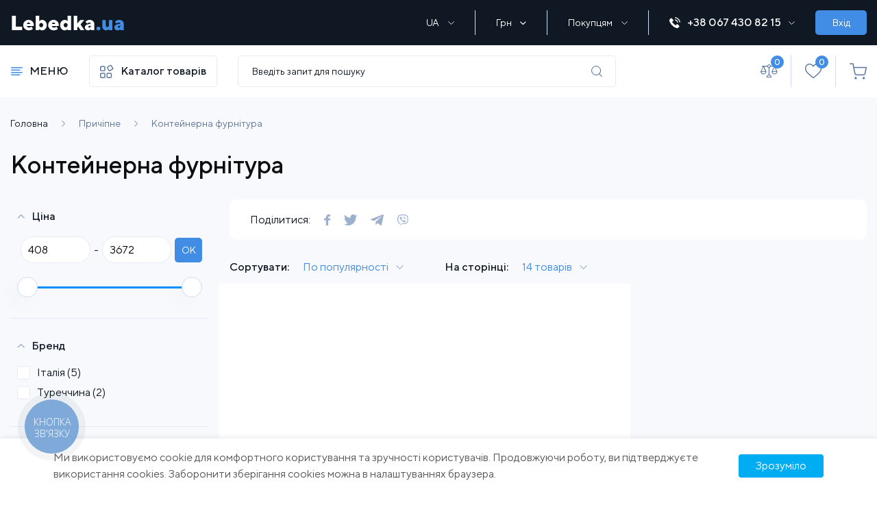

--- FILE ---
content_type: text/html; charset=UTF-8
request_url: https://lebedka.ua/kontejnerna-furnitura
body_size: 57444
content:
<!DOCTYPE html>
<html lang="uk">

<head itemscope itemtype="http://schema.org/WPHeader">
                <!-- Google Tag Manager -->
<script>(function(w,d,s,l,i){w[l]=w[l]||[];w[l].push({'gtm.start':
new Date().getTime(),event:'gtm.js'});var f=d.getElementsByTagName(s)[0],
j=d.createElement(s),dl=l!='dataLayer'?'&l='+l:'';j.async=true;j.src=
'https://www.googletagmanager.com/gtm.js?id='+i+dl;f.parentNode.insertBefore(j,f);
})(window,document,'script','dataLayer','GTM-5XVBR82');</script>
<!-- End Google Tag Manager -->
        
    <title itemprop="headline">
        Контейнерна фурнітура – купити за ціною від інтернет-магазину lebedka.ua
    </title>
    <meta charset="utf-8">
    <meta http-equiv="X-UA-Compatible" content="IE=edge">
    <meta name="viewport" content="width=device-width, initial-scale=1, maximum-scale=1, user-scalable=0">
    <meta name="csrf-token" content="4UHmVv3zsaCQ1x2HvrYRiEnap7rGm4xK5Mwa1hyA">
    <meta http-equiv="content-language" content="uk">
    <meta name="facebook-domain-verification" content="2ivaywj6eh0gghocabnbazy6ff07k0" />
    

    
    <link rel="preload"  href="https://lebedka.ua/themes/default/assets/css/shop.css?v2" as="style" onload="this.rel='stylesheet'"  onerror="this.rel='stylesheet'">
    <link rel="stylesheet" href="https://lebedka.ua/themes/default/assets/css/shop.css?v2">

    <link rel="preload" href="https://lebedka.ua/themes/default/assets/css/select2.min.css" as="style" onload="this.rel='stylesheet'">
    <link rel="stylesheet" href="https://lebedka.ua/themes/default/assets/css/select2.min.css">

            <link rel="shortcut icon" sizes="16x16" href="https://lebedka.ua/favicon.ico?1" type="image/x-icon" />
        <link rel="icon" sizes="16x16" href="https://lebedka.ua/favicon.ico?1" type="image/x-icon" />
    
    <link rel="alternate" hreflang="ru-UA" href="https://lebedka.ua/ru/kontejnernaya-furnitura" />
<link rel="alternate" hreflang="uk-UA" href="https://lebedka.ua/kontejnerna-furnitura" />

    <link rel="canonical" href="https://lebedka.ua/kontejnerna-furnitura">
<script type="application/ld+json">

[
    {
      "@context": "http://schema.org",
      "@type": "WebSite",
      "url": "https://lebedka.ua",
      "potentialAction":
      {
          "@type": "SearchAction",
          "target": "https://lebedka.ua/search?q={search_term_string}",
          "query-input": "required name=search_term_string"
      }
    },
    {
        "@context": "http://schema.org",
        "@type": "Organization",
        "url": "https://lebedka.ua",
        "logo": "https://lebedka.ua/themes/default/assets/img/logo.png",
        "name": "Лебідка - купити лебідку тельфер таль в інтернет магазині з доставкою в Києві та Україні",
        "email": "office@vnedorognik.ua",
        "address":
        {
            "@type": "PostalAddress",
            "streetAddress": "вул. Юківка, 109б",
            "addressLocality": "м. Вінниця"
        },
        "contactPoint": [{
            "@type": "ContactPoint",
            "telephone": "+380674308215",
            "contactType": "customer service"
        },{
            "@type": "ContactPoint",
            "telephone": "0443554055",
            "contactType": "customer service"
       }],
        "sameAs" : [
            "https://www.facebook.com/lebedka.ua",
            "https://twitter.com/Lebedka_ua",
            "https://www.instagram.com/lebedka.ua/",
            "https://www.youtube.com/channel/UCerd2Q7Ef6Bxy-YGuOxDxjg"
        ]
    },
    {
        "@context": "http://schema.org",
        "@type": "Store",
        "name": "Лебідка - купити лебідку тельфер таль в інтернет магазині з доставкою в Києві та Україні",
        "image": "https://lebedka.ua/themes/default/assets/img/logo.png",
        "openingHoursSpecification": [
            {
                "@type": "OpeningHoursSpecification",
                "dayOfWeek": [
                    "Понеділок",
                    "Вівторок",
                    "Середа",
                    "Четвер",
                    "П'ятниця"
                ],
                "opens": "09:00",
                "closes": "18:00"
            },
          {
            "@type": "OpeningHoursSpecification",
            "dayOfWeek": [
                "Субота"
            ],
            "opens": "09:00",
            "closes": "16:00"
            },
            {
            "@type": "OpeningHoursSpecification",
            "dayOfWeek": [
                "Неділя"
            ],
            "opens": "Вихідний",
            "closes": "Вихідний"
            }
        ],
        "telephone": "+380674308215",
        "address": {
            "@type": "PostalAddress",
            "streetAddress": "вул. Юківка, 21000",
            "addressLocality": "Вінниця",
            "addressCountry": "Україна"
        }
    }
]

</script>
    

                <meta itemprop="description" name="description" content="Купити Контейнерна фурнітура в інтернет магазині lebedka.ua . Доставка по всій Україні, висока якість, допомога в підборі. Хочете дізнатись детальніше про Контейнерна фурнітура, переходьте на сторінку або телефонуйте: +38 (067) 430-82-15"/>
        <meta property="og:description" content="Купити Контейнерна фурнітура в інтернет магазині lebedka.ua . Доставка по всій Україні, висока якість, допомога в підборі. Хочете дізнатись детальніше про Контейнерна фурнітура, переходьте на сторінку або телефонуйте: +38 (067) 430-82-15" />
        <meta property="twitter:description" content="Купити Контейнерна фурнітура в інтернет магазині lebedka.ua . Доставка по всій Україні, висока якість, допомога в підборі. Хочете дізнатись детальніше про Контейнерна фурнітура, переходьте на сторінку або телефонуйте: +38 (067) 430-82-15" />
    
            <meta name="keywords" content=""/>
    

<meta property="og:type" content="website" />


<meta property="og:title" content="Контейнерна фурнітура" />


<meta property="og:url" content="https://lebedka.ua/kontejnerna-furnitura" />



<meta property="article:author" content="https://www.facebook.com/lebedka.ua" />

<meta property="twitter:card" content="summary" />


<meta property="twitter:title" content="Контейнерна фурнітура" />




<meta property="og:image" content="https://lebedka.ua/storage/category/600/48db1mFDoPv16AxogTqs7HtNAJMTG5xRJ6E5Zele.webp" />


<meta property="twitter:image" content="https://lebedka.ua/storage/category/600/48db1mFDoPv16AxogTqs7HtNAJMTG5xRJ6E5Zele.webp" />

<meta property="og:publisher" content="https://www.facebook.com/lebedka.ua" />


<meta property="og:site_name" content="Інтернет-магазин lebedka.ua" />
    

        <style>

    </style>
        <style>
        .arrow-icon-seen {
            display: unset;
            height: 12px;
            width: auto;
            filter: brightness(0) invert(0);
        }

        .arrow-icon-seen-2 {
            display: unset;
            height: 12px;
            width: auto;
            filter: brightness(0) invert(0);
            margin-left: -5px;
        }
    </style>
    <link rel="stylesheet" href="https://cdn.jsdelivr.net/gh/fancyapps/fancybox@3.5.7/dist/jquery.fancybox.min.css" />
    <style>
        .mobile-show{
            display: none !important;
        }
        .rm-filters-img{
            width: 50px;
            height: 50px;
            background-color: #0090ff;
            padding: 5px;
        }
        /*.mobile-fixed {*/
        /*    position: fixed;*/
        /*    top:0;*/
        /*    left:0;*/
        /*    width: 100%;*/
        /*    z-index: 5;*/
        /*}*/
        #toggle_filters{
            margin-top: 25px;
        }
        #price_filter_message{
            display: none;
            margin-bottom: 20px;
            font-size: 18px;
            font-weight: 500;
        }
        #price_filter_message a:hover{
            color: #fff;
            text-decoration: none;
            background-color: #0660a7;
        }
        .pdf-in-progress{
            display: none;
            font-size: 14px;
        }
        .button.rm-filters-btn {
            background-color: #0090ff;
            padding: 8px 12px;
        }
        .button.rm-filters-btn:hover{
            color: #fff;
            background-color: #9db1cf;
            text-decoration: none;
        }
        .category_filter_top_sticky {
            display: block;
            top: 0;
            left: 0;
            width: 100%;
            margin-bottom: 15px;
        }
        .category_filter.is-open .category_filter_top_sticky{
            display: block;
            position: sticky;
            z-index: 1;
            border-bottom: 5px solid #f0f2f5;
            margin-bottom: 0;
        }
        .category_filter_top{
            margin-bottom: 0 !important;
        }

        @media (max-width: 767px) {
            .mobile-show{
                display: flex !important;
            }
            .mobile-hidden{
                display: none !important;
            }
            .items_filter .filter_select span.fst{
                display: none;
            }
            #toggle_filters{
                display: none;
                background-color: #0090ff;
                padding: 4px;
                text-align: center;
                position: absolute;
                right: 0;
                max-width: 150px;
                top: -25px;
            }
            #rm_filters_top{
                position: relative;
                right: 0;
                max-width: 150px;
            }
            .main.category .product_item{
                margin-bottom: 0;
                padding-bottom: 0;
            }
            .product_item .product_item-nav .button_transparent{
                background-color: #0076d0;
                border-color: #0076d0;
                color: #fff;
            }
            .mobile_navigation .top_header.fixmobile{
                display: flex;
                position: fixed;
                top: 0;
                z-index: 5;
                width: 100%;
            }
        }

        @media (max-width: 575px) {
            .pagination .pagination_page {
                display: inherit;
            }
            .pagination .pagination_nav a{
                font-size: 22px;
            }
            .left-panel.active{
                position: fixed;
            }
            #price_filter_message{
                margin-top: 20px;
            }
        }

        /* Content slider */

        .content-slider-blog-link{
            color: #000;
            text-decoration: underline;
        }
        .content-slider-blog-link:hover{
            text-decoration: none;
        }
        .content_slider .content_slider_item{
            padding: 0 10px;
        }
        .content_slider .content_slider_item a.last_articles{
            margin-bottom: 20px;
        }
        .content_slider .content_slider_item a.last_articles:before{
            /*top: 22px;*/
        }
        .content_slider .content_slider_item a.last_articles .img_wrap{
            margin-bottom: 5px;
            position: relative;
        }
        .content_slider .content_slider_item a.last_articles .img_wrap .yt-img{
            position: absolute;
            width: 40px !important;
            height: 26px !important;
            top: 43%;
            left: 43%;
        }
        .content_slider .content_slider_item a.last_articles p.article_description{
            max-height: 85px;
            height: 85px;
            overflow: hidden;
            margin-bottom: 0;
        }
        .content_slider .content_slider_item .article_title{
            max-height: 55px;
            overflow: hidden;
        }
        .content_slider .slick-prev {
            width: 45px;
            height: 45px;
            top: calc(100% + 12px);
            left: 50%;
            -webkit-transform: translateX(-47px);
            transform: translateX(-47px);
            color: #0090ff;
            opacity: 1 !important;
            background: #f5f5f5;
        }
        .content_slider .slick-prev:before {
            content: '\E9';
            font-family: 'icomoon' !important;
            color: #0090ff;
            font-size: 14px;
        }
        .content_slider .slick-next {
            width: 45px;
            height: 45px;
            top: calc(100% + 12px);
            right: 50%;
            -webkit-transform: translateX(47px);
            transform: translateX(47px);
            color: #0090ff;
            opacity: 1 !important;
            background: #f5f5f5;
        }
        .content_slider .slick-next:before {
            content: '\E9';
            font-family: 'icomoon' !important;
            color: #0090ff;
            font-size: 14px;
            -webkit-transform: rotate(180deg);
            transform: rotate(180deg);
            display: block;
        }
        .content_slider .slick-next:hover, .content_slider .slick-prev:hover {
            background-color: #0090ff;
            color: #fff;
        }
        .content_slider .slick-next:hover:before, .content_slider .slick-prev:hover:before {
            color: #fff;
        }

        /* /Content slider */

        /* mobile product item styles */

        .mobile-inner-nav{
            display: none;
        }

        @media (min-width: 375px) and (max-width: 575px) {
            .main.category .product_item.mobile-product-item {
                width: 50%;
                padding: 5px;
            }
            .mobile-product-item .sale-badge.product-badge{
                left: 0;
                right: auto;
                padding: 1px 10px;
                font-size: 13px;
            }
            .mobile-product-item .img_wrap img{
                height: 200px;
            }
            .mobile-product-item .img_wrap{
                position: relative;
            }
            .product_item-nav .inner_nav{
                display: none;
            }
            .mobile-sku{
                display: contents;
            }
            .mobile-inner-nav{
                display: block;
                position: absolute;
                top: 0;
                right: 0;
            }
            .mobile-inner-nav a{
                display: inline-block;
                margin-bottom: 15px;
                background-color: #fff;
                text-align: center;
                padding: 5px 5px 2px;
                border-radius: 4px;
            }
            .mobile-inner-nav a:hover{
                background-color: #fff;
            }
            .mobile-product-item .product_item-nav{
                position: relative;
            }
            .product_item.mobile-product-item .product_item-nav .button_transparent{
                margin-right: 0;
                padding: 0 2px;
                min-height: 22px;
                margin-top: -10px;
            }
            .main.category .products .product_item.mobile-product-item .product_item-nav a.button_transparent{
                border: none;
                padding: 0px 4px;
                position: absolute;
                right: 0;
                line-height: normal;
            }
            .mobile-product-item.product_item .price{
                font-size: 14px;
            }
            .main.category .products .product_item.mobile-product-item .product_item-nav .price > div {
                display: flex;
                flex-direction: column;
            }
            .main.category .products .product_item.mobile-product-item .product_item-nav .price > div > span {
                width: 100%;
                display: flex;
            }
            .main.category .products .product_item.mobile-product-item .product_item-nav .price > div > span.old-price {
                order: -1;
            }
            .main.category .products .product_item.mobile-product-item .product_item-nav .price .old-price{
                /*position: absolute;*/
                top: -14px;
                left: 30px;
                font-size: 14px;
                margin: 0;
            }
            .get_more_products.mobile-get-more-products img{
                width: 50%;
                height: auto;
            }
            .items_filter .items_display span.icon-asgrid, .items_filter .items_display span.icon-aslist{
                margin-right: 30px;
                font-size: 30px;
                cursor: pointer;
                padding-top: 11px;
            }
            .main.category .products .product_item .item_id{
                font-size: 10px;
                height: 15px;
                overflow: hidden;
            }
            .product_item .product_item-name{
                font-size: 13px;
                line-height: inherit;
                max-height: 75px;
                overflow: hidden;
            }
            .product_item.mobile-product-item .inner_nav.mobile-inner-nav a i.wished:before {
                color: #0076d0;
            }
            .main.category .products .product_item .video_link{
                margin-top: -23px;
                z-index: 1;
            }
            a.video-link-imitation{
                margin-top: -14px;
            }
        }

        @media (min-width: 576px) and (max-width: 767px) {
            .items_filter .items_display span.icon-asgrid, .items_filter .items_display span.icon-aslist{
                display: none !important;
            }
            .rm-filters-img{
                position: relative;
                top: -7px;
            }
            #rm_filters_img2{
                display: none;
            }
        }
        @media (min-width: 0px) and (max-width: 575px) {
            #rm_filters_img2{
                display: none;
            }
        }
        @media (max-width: 375px) {
            .mobile-product-item.product_item .price{
                font-size: 14px;
            }
        }
        @media (max-width: 320px) {
            .mobile-product-item.product_item .price{
                font-size: 18px;
            }
        }

        @media (max-width: 992px) {
            .mobile-inner-nav{
                display: block;
                position: absolute;
                top: 0;
                right: 0;
            }
            .button_transparent{
                font-size: 16px;
            }
        }

        @media (min-width: 992px) and (max-width: 1200px) {
            .last_product_item{
                display: none;
            }
            .last_seen_mobile{
                display: none;
            }
        }

        @media (min-width: 1200px) {
            .last_seen_mobile{
                display: none;
            }
        }

        @media (max-width: 1200px) {
            .button_transparent{
                font-size: 14px;
            }
        }

        /*style slider product images*/
        .product-img-cat{
            height: 250px;
        }
        .product-gallery-slick {
            position: relative;
            width: 100%;
            height: 250px;
            overflow: hidden;
        }
        .product-gallery-slick img {
            width: 99.8%;
            height: 250px;
            object-fit: cover;
        }
        @media (max-width: 576px) {
            .product-img-cat{
                height: 160px;
            }
            .product-gallery-slick {
                height: 160px;
            }
            .product-gallery-slick img {
                height: 160px !important;
                width: 98.9%;
            }
        }
        .slick-arrow-product {
            position: absolute;
            top: 50%;
            transform: translateY(-50%);
            background: rgba(0, 0, 0, 0.15);
            color: #fff;
            border-radius: 50%;
            width: 40px;
            height: 40px;
            display: flex;
            align-items: center;
            justify-content: center;
            z-index: 10;
            cursor: pointer;
        }
        .slick-prev-product {
            left: 10px;
            border: none;
            outline: none;
        }
        .slick-next-product {
            right: 10px;
            border: none;
            outline: none;
        }
        .slick-arrow-product:hover {
            background: rgba(0, 0, 0, 0.3);
            outline: none;
            border: none;
        }
        .slick-arrow-product:focus {
            outline: none;
            border: none;
        }
        .img_wrap:hover .slick-arrow-product {
            opacity: 1;
            outline: none;
            border: none;
        }
        .slick-arrow-product {
            opacity: 0;
            transition: opacity 0.3s ease;
        }
        .slick-arrow-product img {
            width: 8px;
            height: 8px;
            line-height: 1;
            transform: rotate(0deg);
            transition: transform 0.3s ease;
        }
        .slick-prev-product .arrow-left {
            transform: rotate(90deg);
            height: unset !important;
        }
        .slick-next-product .arrow-right {
            transform: rotate(-90deg);
            height: unset !important;
        }

    </style>


        <script type="text/javascript">
            var WRA;
            var WRC1;
            var WRC2;
            var WRB2B;
            var WRIB;
            var WRTS;

            var CaptchaCallback = function() {
                WRA = grecaptcha.render('RecaptchaAuth', {'sitekey' : '6LcP-eEhAAAAAP72r_2WjN5beC0q4tHN8g7TimQt'});
                
                    
                if (document.getElementById('RecaptchaContact1')) {
                    WRC1 = grecaptcha.render('RecaptchaContact1', {'sitekey' : '6LcP-eEhAAAAAP72r_2WjN5beC0q4tHN8g7TimQt'});
                }
                if (document.getElementById('RecaptchaContact2')) {
                    WRC2 = grecaptcha.render('RecaptchaContact2', {'sitekey' : '6LcP-eEhAAAAAP72r_2WjN5beC0q4tHN8g7TimQt'});
                }
                if (document.getElementById('RecaptchaB2b')) {
                    WRB2B = grecaptcha.render('RecaptchaB2b', {'sitekey': '6LcP-eEhAAAAAP72r_2WjN5beC0q4tHN8g7TimQt'});
                }
                if (document.getElementById('RecaptchaFeedback')) {
                    WRIB = grecaptcha.render('RecaptchaFeedback', {'sitekey' : '6LcP-eEhAAAAAP72r_2WjN5beC0q4tHN8g7TimQt'});
                }
                if (document.getElementById('RecaptchaTuningServ')) {
                    WRTS = grecaptcha.render('RecaptchaTuningServ', {'sitekey' : '6LcP-eEhAAAAAP72r_2WjN5beC0q4tHN8g7TimQt'});
                }

            };
        </script>

    

            <!-- -->
    
    

        
    <link rel="stylesheet" href="https://lebedka.ua/final.css">
    <script src="https://cdn.jsdelivr.net/npm/sweetalert2@11"></script>

</head>

<body>


    


            <!-- Google Tag Manager (noscript) -->
<noscript><iframe src="https://www.googletagmanager.com/ns.html?id=GTM-5XVBR82"
height="0" width="0" style="display:none;visibility:hidden"></iframe></noscript>
<!-- End Google Tag Manager (noscript) -->
    
    

    <div id="app">
            

            <header class="page_header">

                
    <div class="top_header">
        <div class="container">
            <div class="top_header_wrapper d-flex align-items-center">
                <div class="main-menu-btn">
                    <i class="icon-menu"></i>
                </div>
                <div class="page_header_logo">
                                            <a href="https://lebedka.ua" class="page_logo">
                            <img src="https://lebedka.ua/themes/default/assets/img/logo.png" alt="logo">
                                                    </a>
                                    </div>
                <div class="d-flex align-items-center tablet-hidden">
                    <div class="box header_selects">
											                        <div class="select_container">
                            <div class="active_item">
                                <span>UA</span>
                                <i class="icon-arrow-down"></i>
                            </div>
                                                            <ul class="all_items">
                                                                                                                    <li>
																						                                            <a href="https://lebedka.ua/setlocale/ru">
                                                RU
                                            </a>
                                        </li>
                                                                                                                                                        </ul>
                                                    </div>

                        <div class="select_container">
                                                        <div class="active_item">
                                <span>Грн</span>
                                <i class="icon-ar_down_white"></i>
                            </div>
                            <ul class="all_items">
                                                                                                                                                                                            <li>
                                            <a href="https://lebedka.ua/change-currency/usd">
                                                USD
                                            </a>
                                        </li>
                                                                                                                    <li>
                                            <a href="https://lebedka.ua/change-currency/eur">
                                                Euro
                                            </a>
                                        </li>
                                                                                                </ul>
                        </div>

                        <div class="select_container">
                            <div class="active_item">
                                <span>Покупцям</span>
                                <i class="icon-arrow-down"></i>
                            </div>
                            <ul class="buyers-menu all_items">
                                <li class="buyers-menu-item">
                                    <a href="https://lebedka.ua/b2b" class="buyers-menu-link">
                                        B2B
                                    </a>
                                </li>
                                <li class="buyers-menu-item">
                                    <a href="https://lebedka.ua/sales" class="buyers-menu-link">
                                        АКЦІЇ
                                    </a>
                                </li>
                                <li class="buyers-menu-item">
                                    <a href="https://lebedka.ua/brands" class="buyers-menu-link">
                                        Виробники
                                    </a>
                                </li>
                                                                                                                                            <li>
                                            <a href="https://lebedka.ua/info/vozmozhnost-vozvrata-tovara">
                                                Обмін та повернення
                                            </a>
                                        </li>
                                                                            <li>
                                            <a href="https://lebedka.ua/info/garantia">
                                                Гарантія
                                            </a>
                                        </li>
                                                                            <li>
                                            <a href="https://lebedka.ua/info/dostavka">
                                                Доставка
                                            </a>
                                        </li>
                                                                            <li>
                                            <a href="https://lebedka.ua/info/oplata">
                                                Оплата
                                            </a>
                                        </li>
                                                                            <li>
                                            <a href="https://lebedka.ua/info/servis">
                                                Сервіс та ремонт
                                            </a>
                                        </li>
                                                                            <li>
                                            <a href="https://lebedka.ua/info/sertification">
                                                Сертифікати
                                            </a>
                                        </li>
                                                                            <li>
                                            <a href="https://lebedka.ua/info/faq">
                                                Часті питання
                                            </a>
                                        </li>
                                                                            <li>
                                            <a href="https://lebedka.ua/info/pracyuyemo-po-sistemi-drop-shipping">
                                                Працюємо по системі Drop Shipping з lebedka.ua
                                            </a>
                                        </li>
                                                                            <li>
                                            <a href="https://lebedka.ua/info/formuyemo-individualne-cinoutvorennya">
                                                Формуємо індивідуальне ціноутворення
                                            </a>
                                        </li>
                                                                                                    <li class="buyers-menu-item">
                                    <a href="https://lebedka.ua/shop/reviews" class="buyers-menu-link">
                                        Відгуки
                                    </a>
                                </li>
                            </ul>
                            <!--
                                                                  <div class="active_item">
                                      <span>Грн</span>
                                      <i class="icon-arrow-down"></i>
                                  </div>
                                  <ul class="all_items">
                                                                                                                                                                                                                          <li>
                                                  <a href="https://lebedka.ua/change-currency/usd">
                                                      USD
                                                  </a>
                                              </li>
                                                                                                                                      <li>
                                                  <a href="https://lebedka.ua/change-currency/eur">
                                                      Euro
                                                  </a>
                                              </li>
                                                                                                                  </ul>
                              -->
                        </div>
                    </div>
                    <div class="our_phones">
                        <div class="phone_container">
                            <a href="tel:+380674308215" class="first-phone" data-phone="tel:+380674308215">
                                <i class="icon-phone-ring"></i>+38 067 430 82 15<i class="icon-arrow-down"></i>
                            </a>
                            <div class="contacts-popup">
                                <div class="phones">
                                    <div class="phones-label label">Телефони:</div>
                                    <ul class="phones-items">
                                        <li class="phones-item">
                                            <a href="tel:380674308215" class="phones-link link">(067) 430 82-15</a>
                                        </li>



                                    </ul>
                                </div>
                                <button type="button" class="popup-button" id="call_me_back_btn">Передзвоніть мені</button>
                                <div class="emails">
                                    <div class="emails-label label">E-mail:</div>
                                    <ul class="emails-items">
                                        <li class="emails-item">
                                            <a href="/cdn-cgi/l/email-protection#4d222b2b242e280d21282f2829262c63382c" class="emails-link link"><span class="__cf_email__" data-cfemail="036c65656a6066436f6661666768622d7662">[email&#160;protected]</span></a>
                                        </li>
                                    </ul>
                                </div>

















                            </div>
                        </div>
                    </div>
                                            <button class="button auth_btn">Вхід</button>
                                    </div>
                <div class="top-search-btn">
                    <i class="svg-search"></i>
                </div>
                <div class="phone-popup-btn">
                    <i class="svg-phone-ring"></i>
                </div>
                <div class="mobile-contacts-popup">
                    <div class="content">
                        <div class="title">Контакти</div>
                        <div class="phones">
                            <div class="label">Телефони:</div>
                            <ul class="list">
                                <li class="item">
                                    <a class="link" href="tel:380674308215">(067) 430 82-15</a>
                                </li>



                            </ul>
                        </div>
                        <div class="button call-me-back" id="call_me_back_mobile_btn">Передзвоніть мені</div>
                        <div class="emails">
                            <div class="label">E-mail:</div>
                            <ul class="list">
                                <li class="item">
                                    <a href="/cdn-cgi/l/email-protection#066960606f6563466a636463626d67287367" class="link"><span class="__cf_email__" data-cfemail="1c737a7a757f795c70797e7978777d32697d">[email&#160;protected]</span></a>
                                </li>
                            </ul>
                        </div>

















                        <button class="close-button"></button>
                    </div>
                </div>
            </div>
        </div>
    </div>
    <div class="nav_header">
        <div class="container">
            <div class="row">
                <div class="nav_header_left">
                    <div class="header_nav_container main-menu-btn">
                        <span class="icon-menu"></span>
                        <span class="hnc-menu-title">МЕНЮ</span>
                    </div>
                    <div class="category-menu-btn">
                        <i class="svg-catalog"></i>
                        Каталог товарів
                    </div>
                </div>
                <div class="nav_header_center">
                    <div class="search_form-wrapper">
                        <form role="search" action="https://lebedka.ua/search" method="GET"
                              style="display: inherit;" name="mainSearch">
                            <search-list></search-list>
                        </form>
                    </div>
                </div>
                <div class="nav_header_right">
                    <div class="user-actions">
                        <div class="actions_wrapper">
                            <div class="user-actions-item">
                                <a href="https://lebedka.ua/comparison">
                                    <i class="icon-libra"></i>

                                    <div class="action_number">
                                        <span>0</span>
                                    </div>
                                </a>
                            </div>
                            <div class="user-actions-item">
                                <a href="https://lebedka.ua/customer/wishlist">
                                    <i class="icon-heart"></i>

                                    <div class="action_number">
                                        <span>0</span>
                                    </div>
                                </a>
                            </div>
                            <div class="user-actions-item">
                                <a href="https://lebedka.ua/checkout/cart" class="basket">
                                    <i class="svg-basket"></i>

																	
                                                                    </a>
                            </div>
















                        </div>
                    </div>
                </div>
            </div>
        </div>
    </div>
    
    
    
    
    
    
    
    
    
    
    
    
    
    

    <div class="mobile_navigation">
        <!--        <div class="mobile-header-infoblock mobile">
            <div class="our_phones_mobile">
                <div class="phone_container">
                    <a href="tel:+380674308722" class="first-phone" data-phone="tel:+380674308722">
                        <span class="icon-phone"></span>+38 067 430 87 22
                    </a>
                    <div class="hidden_phones">
                        <a href="tel:+380674308722">
                            <span class="icon-phone"></span>+38 067 430 87 22
                        </a>
                        <a href="tel:+380952888700">
                            <span class="icon-phone"></span>+38 095 288 87 00
                        </a>
                        <a href="tel:+380445999059">
                            <span class="icon-phone"></span>+38 044 599 90 59
                        </a>
                    </div>
                </div>
                <button class="button"
                        id="call_me_back_mobile_btn">Передзвоніть мені</button>
            </div>
        </div>-->

    </div>


    <div class="popup_bg"></div>
            <div class="popup_wrapper addcar">
    <span>У гаражі поки немає автомобілів</span>
    <a class="button">Додати авто</a>
</div>    
    <div class="popup_wrapper newcar bubbles">
    <div class="container">
        <div class="row">
            <div class="col-12">
                <div class="page_filter">
                    <form method="post" action="https://lebedka.ua/garage/add-car" name="add_auto" id="add_auto">
                        <input type="hidden" name="_token" value="4UHmVv3zsaCQ1x2HvrYRiEnap7rGm4xK5Mwa1hyA" autocomplete="off">
                    <div class="box filter_selects">
                                                <div class="add-car-popup-row">
                            <input type="text" name="add_vin" id="add_vin" class="add-vin-input" placeholder="VIN CODE" maxlength="17">
                        </div>
                            <div style="text-align: center; margin: -8px auto 5px;">або</div>
                                                                        <div class="add-car-popup-row" id="add_year_block">
                            <select name="add_year" id="add_year" class="ignore">
                                <option value="0">Рік випуску</option>
                                                                    <option value="2025">2025</option>
                                                                    <option value="2024">2024</option>
                                                                    <option value="2023">2023</option>
                                                                    <option value="2022">2022</option>
                                                                    <option value="2021">2021</option>
                                                                    <option value="2020">2020</option>
                                                                    <option value="2019">2019</option>
                                                                    <option value="2018">2018</option>
                                                                    <option value="2017">2017</option>
                                                                    <option value="2016">2016</option>
                                                                    <option value="2015">2015</option>
                                                                    <option value="2014">2014</option>
                                                                    <option value="2013">2013</option>
                                                                    <option value="2012">2012</option>
                                                                    <option value="2011">2011</option>
                                                                    <option value="2010">2010</option>
                                                                    <option value="2009">2009</option>
                                                                    <option value="2008">2008</option>
                                                                    <option value="2007">2007</option>
                                                                    <option value="2006">2006</option>
                                                                    <option value="2005">2005</option>
                                                                    <option value="2004">2004</option>
                                                                    <option value="2003">2003</option>
                                                                    <option value="2002">2002</option>
                                                                    <option value="2001">2001</option>
                                                                    <option value="2000">2000</option>
                                                                    <option value="1999">1999</option>
                                                                    <option value="1998">1998</option>
                                                                    <option value="1997">1997</option>
                                                                    <option value="1996">1996</option>
                                                                    <option value="1995">1995</option>
                                                                    <option value="1994">1994</option>
                                                                    <option value="1993">1993</option>
                                                                    <option value="1992">1992</option>
                                                                    <option value="1991">1991</option>
                                                                    <option value="1990">1990</option>
                                                                    <option value="1989">1989</option>
                                                                    <option value="1988">1988</option>
                                                                    <option value="1987">1987</option>
                                                                    <option value="1986">1986</option>
                                                                    <option value="1985">1985</option>
                                                                    <option value="1984">1984</option>
                                                                    <option value="1983">1983</option>
                                                                    <option value="1982">1982</option>
                                                                    <option value="1981">1981</option>
                                                                    <option value="1980">1980</option>
                                                                    <option value="1979">1979</option>
                                                                    <option value="1978">1978</option>
                                                                    <option value="1977">1977</option>
                                                                    <option value="1976">1976</option>
                                                                    <option value="1975">1975</option>
                                                                    <option value="1974">1974</option>
                                                                    <option value="1973">1973</option>
                                                                    <option value="1972">1972</option>
                                                                    <option value="1971">1971</option>
                                                                    <option value="1970">1970</option>
                                ;
                            </select>
                        </div>
                        <div class="add-car-popup-row" id="add_brand_block">
                            <select name="add_brand" id="add_brand" class="ignore js-data-example-ajax" disabled="disabled">
                                <option value="0">Марка авто</option>
                            </select>
                        </div>
                    </div>

                    <div class="box filter_selects">
                        <div class="add-car-popup-row" id="add_model_block">
                            <select name="add_model" id="add_model" class="ignore js-data-example-ajax" disabled="disabled">
                                <option value="0">Модель авто</option>
                            </select>
                        </div>
                        <span class="toggle-acpr">Додаткові характеристики <span class="toggle-acpr-triangle"></span></span>
                        <div class="add-car-popup-row acpr-hidden" id="add_body_type_block">
                            <select name="add_body_type" id="add_body_type" class="ignore js-data-example-ajax" disabled="disabled">
                                <option value="0">Тип кузова</option>
                            </select>
                        </div>
                        <div class="add-car-popup-row acpr-hidden" id="add_gear_block">
                            <select name="add_gear" id="add_gear" class="ignore js-data-example-ajax" disabled="disabled">
                                <option value="0">Тип КПП</option>
                            </select>
                        </div>
                    </div>

                    <div class="box filter_selects">
                        <div class="add-car-popup-row acpr-hidden" id="add_drive_type_block">
                            <select name="add_drive_type" id="add_drive_type" class="ignore js-data-example-ajax" disabled="disabled">
                                <option value="0">Привід</option>
                            </select>
                        </div>
                        <div class="add-car-popup-row acpr-hidden" id="add_fuel_type_block">
                            <select name="add_fuel_type" id="add_fuel_type" class="ignore js-data-example-ajax" disabled="disabled">
                                <option value="0">Тип палива</option>
                            </select>
                        </div>
                        <div class="add-car-popup-row acpr-hidden" id="add_capacity_block">
                            <select name="add_capacity" id="add_capacity" class="ignore js-data-example-ajax" disabled="disabled">
                                <option value="0">Об&#039;єм двигуна</option>
                            </select>
                        </div>
                    </div>

                        <button class="button" id="add_auto_btn">Додати</button>
                    </form>
                </div>
            </div>
        </div>
    </div>
</div>


    <div class="popup_wrapper auth_form">
    <div class="close_popup" onclick="clearRegisterErrors();" style="background-color: #fff; padding: 5px;">Закрити <span class="icon-close_popup"></span></div>
    <div class="tabs auth_tabs" style="width: 100%;">
        <ul class="tabs__caption">
            <li id="auth_form_signup_caption" class="">Реєстрація</li>
            <li id="auth_form_login_caption" class="active">Вхід</li>
        </ul>

        <div class="alert alert-danger print-error-msg" style="display:none; margin: 0 60px 25px; padding: 10px; font-size: 14px;">
            <ul style="margin-bottom: 0; width: auto;"></ul>
        </div>

        <div class="tabs__content" id="auth_form_signup">

            <form class="auth_form register_form" method="post" name="signup_form" action="https://lebedka.ua/customer/register" @submit.prevent="onSubmit">
                <input type="hidden" name="_token" value="4UHmVv3zsaCQ1x2HvrYRiEnap7rGm4xK5Mwa1hyA" autocomplete="off">                <div class="form_field">
                    <input type="first_name" name="first_name" maxlength="25" placeholder="Ім&#039;я" required >
                </div>
                <div class="form_field">
                    <input type="last_name" name="last_name" maxlength="25" placeholder="Прізвище" required >
                </div>
                <div class="form_field">
                    <input type="email" name="email" maxlength="30" placeholder="Email" required >
                </div>
                <div class="form_field">
                    <input type="password" name="password" maxlength="25" required placeholder="Пароль" >
                </div>
                <div class="form_field">
                    <input type="password" name="password_confirmation" maxlength="25" required placeholder="Підтвердити пароль" >
                </div>
                <div class="form_field recaptcha-block">
                    
                    <div id="RecaptchaAuth"></div>
                </div>
                <button style="margin-bottom: 25px;" type="submit" class="button" onclick="checkRegisterForm();return false;">Зареєструватись</button>
            </form>
                    </div>
        <div class="tabs__content active" id="auth_form_login">
            <form class="auth_form login_form" method="post" name="login_form" action="https://lebedka.ua/customer/login">
                <input type="hidden" name="_token" value="4UHmVv3zsaCQ1x2HvrYRiEnap7rGm4xK5Mwa1hyA" autocomplete="off">                <div class="form_field">
                    <input type="email" name="email" maxlength="30" required placeholder="Email" >
                </div>
                <div class="form_field">
                    <input type="password" name="password" maxlength="25" required placeholder="Пароль" >
                </div>
                <button type="submit" class="button" onclick="checkAuthForm();return false;">Увійти</button>
                <br>
                <a href="https://lebedka.ua/customer/forgot-password" class="forgot_password">Забули пароль?</a>
            </form>
            <div class="social_register">
                <span>або авторизуйтеся за допомогою</span>
                <div class="button_wrapper">

                    <a href="https://lebedka.ua/socialite/redirect/google" class="soc_btn g_plus"><span class="icon-google-plus-symbol"></span>Google</a>
                </div>
            </div>
        </div>
    </div>

</div>


    <div class="left-panel">

    <div class="pannel_wrapper">
        <div class="close_panel"></div>

        <div class="panel_overflow">
            <div class="main_panel">
                <div class="top_panel">
                    <div class="panel_logo">
                                                    <a href="https://lebedka.ua">Lebedka.ua</a>
                                            </div>
                                        <div class="language-switcher">
                                                    <ul class="languages">
                                                                    <li class="languages-item">
                                                                                <a class="language-link" href="https://lebedka.ua/setlocale/ru">
                                            RU
                                        </a>
                                    </li>
                                                                    <li class="languages-item">
                                                                                <a class="language-link is-active" href="https://lebedka.ua/setlocale/ua">
                                            UA
                                        </a>
                                    </li>
                                                            </ul>
                                            </div>
                </div>
                <div class="auth_panel">
                                            <button class="auth_btn">Вхід</button>
                        <button class="registration_btn">Реєстрація</button>
                                    </div>
                <div class="menu_panel">
                    <ul class="panel-menu">
                        <li class="panel-menu-item type-catalog">
                            <button class="panel-menu-btn catalog-menu-btn"><i class="icon-menu"></i>Каталог товарів</button>
                        </li>



                        <li class="panel-menu-item type-favorites">
                            <a class="panel-menu-link" href="https://lebedka.ua/customer/wishlist">
                                <i class="icon-heart"></i>
                                Обране
                                <div class="action_number">
                                    <span>0</span>
                                </div>
                            </a>
                        </li>
                        <li class="panel-menu-item type-compare">
                            <a class="panel-menu-link" href="https://lebedka.ua/comparison">
                                <i class="icon-libra"></i>
                                Порівняння
                                <div class="action_number">
                                    <span>0</span>
                                </div>
                            </a>
                        </li>
                        <li class="panel-menu-item type-cart">
                            <a href="https://lebedka.ua/checkout/cart" class="panel-menu-link">
                                <i class="svg-basket svg-basket-dark"></i>
                                Кошик
                                                                                                    <div class="action_number">
                                        <span>0</span>
                                    </div>
                                                            </a>
                        </li>
                        <li class="panel-menu-item type-phone">
                            <a href="tel:380674308215" class="panel-menu-link phone">
                                <i class="svg-phone-ring-blue"></i>(067) 430 82-15
                            </a>
                        </li>





                        <li class="panel-menu-item type-buyers">
                            <ul>
                                <li>
                                    <a href="https://lebedka.ua/contacts">
                                        КОНТАКТИ
                                    </a>
                                </li>
                                <li>
                                    <a href="https://lebedka.ua/calendar">
                                        КАЛЕНДАР ПОДІЙ
                                    </a>
                                </li>
                                <li>
                                    <a href="https://lebedka.ua/sales">
                                        АКЦІЇ
                                    </a>
                                </li>
                            </ul>
                        </li>
                        <li class="panel-menu-item type-catalog">
                            <a href="https://lebedka.ua/b2b" class="panel-menu-btn b2b-menu-btn">
                                <i class="icon-menu icon-b2b"></i>
                                B2B
                            </a>
                        </li>
                        <li class="panel-menu-item type-catalog">
                            <a href="https://lebedka.ua/blog" class="panel-menu-btn blog-menu-btn">
                                <i class="icon-menu icon-blog"></i>
                                БЛОГ
                            </a>
                        </li>
                        <li class="panel-menu-item type-catalog">
                            <button class="panel-menu-btn company-menu-btn">
                                <i class="icon-menu icon-company"></i>
                                Компанія
                            </button>
                        </li>
                        <li class="panel-menu-item type-catalog">
                            <button class="panel-menu-btn info-menu-btn">
                                <i class="icon-menu icon-info"></i>
                                Інформація
                            </button>
                        </li>
                        <li class="panel-menu-item type-catalog">
                            <button class="panel-menu-btn buyers-menu-btn">
                                <i class="icon-menu icon-buyers"></i>
                                Покупцям
                            </button>
                        </li>
                        <li class="panel-menu-item type-socials" style="margin-bottom: 40px;">
                            <div class="social-list">
                                <div class="social-list-item">
                                    <a href="https://www.youtube.com/channel/UCerd2Q7Ef6Bxy-YGuOxDxjg" class="social-list-link">
                                        <img
                                            src="https://lebedka.ua/themes/default/assets/img/svg/panel-youtube.svg"
                                            width="33" height="25" alt="Youtube logo"
                                        />
                                        Youtube
                                    </a>
                                </div>
                                <div class="social-list-item">
                                    <a href="https://www.instagram.com/lebedka.ua/" class="social-list-link">
                                        <img
                                                src="https://lebedka.ua/themes/default/assets/img/svg/panel-instagram.svg"
                                                width="25" height="25" alt="Instagram logo"
                                        />
                                        Instagram
                                    </a>
                                </div>
                                <div class="social-list-item">
                                    <a href="https://www.facebook.com/lebedka.ua/" class="social-list-link">
                                        <img
                                                src="https://lebedka.ua/themes/default/assets/img/svg/panel-facebook.svg"
                                                width="25" height="25" alt="Facebook logo"
                                        />
                                        Facebook
                                    </a>
                                </div>
                            </div>
                        </li>
                    </ul>
                </div>
            </div>
            <div class="menu-popup catalog-popup">
                <div class="menu-title">Каталог</div>
                <div class="menu">

        
            
            
            <div class="menu-item">
                <a href="https://lebedka.ua/lebidky" class="menu-link">
                    <img
                        src="https://lebedka.ua/themes/default/assets/img/categories/category-icon-1.svg"
                        width="24" height="24"
                        alt="Лебідки" class="category-icon"/>
                    <span class="category-name">Лебідки</span>
                    <i class="icon-arrow-right"></i>
                </a>

                
                
                    <div class="sub-menu">
                        <div class="menu-title">Лебідки</div>
                        <div class="menu">

                            
                                
                                <div class="menu-item">
                                    <a href="https://lebedka.ua/elektrychni-lebidky" class="menu-link">
                                        <span class="category-name">Електричні лебідки</span>
                                    </a>
                                </div>

                            
                                
                                <div class="menu-item">
                                    <a href="https://lebedka.ua/avtomobilni-lebidky" class="menu-link">
                                        <span class="category-name">Автомобільні лебідки</span>
                                    </a>
                                </div>

                            
                                
                                <div class="menu-item">
                                    <a href="https://lebedka.ua/lebidky-na-evakuator" class="menu-link">
                                        <span class="category-name">Лебідки на евакуатор</span>
                                    </a>
                                </div>

                            
                                
                                <div class="menu-item">
                                    <a href="https://lebedka.ua/lebidky-dlya-kvadrocykla" class="menu-link">
                                        <span class="category-name">Лебідки для квадроцикла</span>
                                    </a>
                                </div>

                            
                                
                                <div class="menu-item">
                                    <a href="https://lebedka.ua/ruchni-lebidky" class="menu-link">
                                        <span class="category-name">Ручні лебідки</span>
                                    </a>
                                </div>

                            
                                
                                <div class="menu-item">
                                    <a href="https://lebedka.ua/telfery-elektrychni" class="menu-link">
                                        <span class="category-name">Тельфери електричні</span>
                                    </a>
                                </div>

                            
                                
                                <div class="menu-item">
                                    <a href="https://lebedka.ua/gidravlichni-lebidky" class="menu-link">
                                        <span class="category-name">Гідравлічні лебідки</span>
                                    </a>
                                </div>

                            
                                
                                <div class="menu-item">
                                    <a href="https://lebedka.ua/perenosni-lebidky" class="menu-link">
                                        <span class="category-name">Переносні лебідки</span>
                                    </a>
                                </div>

                            
                                
                                <div class="menu-item">
                                    <a href="https://lebedka.ua/manevrovi-lebidky" class="menu-link">
                                        <span class="category-name">Маневрові лебідки</span>
                                    </a>
                                </div>

                            
                                
                                <div class="menu-item">
                                    <a href="https://lebedka.ua/tali" class="menu-link">
                                        <span class="category-name">Талі</span>
                                    </a>
                                </div>

                            
                                
                                <div class="menu-item">
                                    <a href="https://lebedka.ua/montazhni-lebidky" class="menu-link">
                                        <span class="category-name">Монтажні лебідки</span>
                                    </a>
                                </div>

                            
                                
                                <div class="menu-item">
                                    <a href="https://lebedka.ua/trelyuvalni-lebidky" class="menu-link">
                                        <span class="category-name">Трелювальні лебідки</span>
                                    </a>
                                </div>

                            
                                
                                <div class="menu-item">
                                    <a href="https://lebedka.ua/yakirni-lebidky" class="menu-link">
                                        <span class="category-name">Якірні лебідки</span>
                                    </a>
                                </div>

                            
                                
                                <div class="menu-item">
                                    <a href="https://lebedka.ua/zapchastyny" class="menu-link">
                                        <span class="category-name">Запчастини</span>
                                    </a>
                                </div>

                            
                                
                                <div class="menu-item">
                                    <a href="https://lebedka.ua/benzinovi-lebidki" class="menu-link">
                                        <span class="category-name">Бензинові лебідки</span>
                                    </a>
                                </div>

                            
                                
                                <div class="menu-item">
                                    <a href="https://lebedka.ua/lebidka-na-traktor" class="menu-link">
                                        <span class="category-name">Лебідка на трактор</span>
                                    </a>
                                </div>

                            
                        </div>
                    </div>

                
            </div>

        
            
            
            <div class="menu-item">
                <a href="https://lebedka.ua/elektroobladnannya" class="menu-link">
                    <img
                        src="https://lebedka.ua/themes/default/assets/img/categories/category-icon-8.svg"
                        width="24" height="24"
                        alt="Електричне обладнання " class="category-icon"/>
                    <span class="category-name">Електричне обладнання </span>
                    <i class="icon-arrow-right"></i>
                </a>

                
                
                    <div class="sub-menu">
                        <div class="menu-title">Електричне обладнання </div>
                        <div class="menu">

                            
                                
                                <div class="menu-item">
                                    <a href="https://lebedka.ua/generatori" class="menu-link">
                                        <span class="category-name">Генератори</span>
                                    </a>
                                </div>

                            
                                
                                <div class="menu-item">
                                    <a href="https://lebedka.ua/zaryadni-stanciyi" class="menu-link">
                                        <span class="category-name">Зарядні станції</span>
                                    </a>
                                </div>

                            
                                
                                <div class="menu-item">
                                    <a href="https://lebedka.ua/zarjadni-ta-pusko-zarjadni-pristroi" class="menu-link">
                                        <span class="category-name">Зарядні та пуско-зарядні пристрої</span>
                                    </a>
                                </div>

                            
                                
                                <div class="menu-item">
                                    <a href="https://lebedka.ua/lihtari" class="menu-link">
                                        <span class="category-name">Ліхтарі</span>
                                    </a>
                                </div>

                            
                                
                                <div class="menu-item">
                                    <a href="https://lebedka.ua/stabilizatori-naprugi" class="menu-link">
                                        <span class="category-name">Стабілізатори напруги</span>
                                    </a>
                                </div>

                            
                                
                                <div class="menu-item">
                                    <a href="https://lebedka.ua/kompresory" class="menu-link">
                                        <span class="category-name">Компресори</span>
                                    </a>
                                </div>

                            
                                
                                <div class="menu-item">
                                    <a href="https://lebedka.ua/dviguni" class="menu-link">
                                        <span class="category-name">Двигуни</span>
                                    </a>
                                </div>

                            
                                
                                <div class="menu-item">
                                    <a href="https://lebedka.ua/tumblery" class="menu-link">
                                        <span class="category-name">Тумблери</span>
                                    </a>
                                </div>

                            
                                
                                <div class="menu-item">
                                    <a href="https://lebedka.ua/invertor-avtomobilnij-peretvoryuvach" class="menu-link">
                                        <span class="category-name">Інвертор автомобільний (перетворювач)</span>
                                    </a>
                                </div>

                            
                        </div>
                    </div>

                
            </div>

        
            
            
            <div class="menu-item">
                <a href="https://lebedka.ua/domkraty" class="menu-link">
                    <img
                        src="https://lebedka.ua/themes/default/assets/img/categories/category-icon-2.svg"
                        width="24" height="24"
                        alt="Домкрати" class="category-icon"/>
                    <span class="category-name">Домкрати</span>
                    <i class="icon-arrow-right"></i>
                </a>

                
                
                    <div class="sub-menu">
                        <div class="menu-title">Домкрати</div>
                        <div class="menu">

                            
                                
                                <div class="menu-item">
                                    <a href="https://lebedka.ua/domkraty-gidravlichni" class="menu-link">
                                        <span class="category-name">Домкрати гідравлічні</span>
                                    </a>
                                </div>

                            
                                
                                <div class="menu-item">
                                    <a href="https://lebedka.ua/naduvnyj-domkrat" class="menu-link">
                                        <span class="category-name">Надувний домкрат</span>
                                    </a>
                                </div>

                            
                                
                                <div class="menu-item">
                                    <a href="https://lebedka.ua/domkraty-pidkatni" class="menu-link">
                                        <span class="category-name">Домкрати підкатні</span>
                                    </a>
                                </div>

                            
                                
                                <div class="menu-item">
                                    <a href="https://lebedka.ua/domkraty-plyashkovi" class="menu-link">
                                        <span class="category-name">Домкрати пляшкові</span>
                                    </a>
                                </div>

                            
                                
                                <div class="menu-item">
                                    <a href="https://lebedka.ua/rejkovi-domkraty" class="menu-link">
                                        <span class="category-name">Рейкові домкрати</span>
                                    </a>
                                </div>

                            
                                
                                <div class="menu-item">
                                    <a href="https://lebedka.ua/domkraty-hi-jack" class="menu-link">
                                        <span class="category-name">Домкрати Hi-Jack</span>
                                    </a>
                                </div>

                            
                                
                                <div class="menu-item">
                                    <a href="https://lebedka.ua/pnevmatychni-domkraty" class="menu-link">
                                        <span class="category-name">Пневматичні домкрати</span>
                                    </a>
                                </div>

                            
                                
                                <div class="menu-item">
                                    <a href="https://lebedka.ua/domkraty-gvyntovi" class="menu-link">
                                        <span class="category-name">Домкрати гвинтові</span>
                                    </a>
                                </div>

                            
                                
                                <div class="menu-item">
                                    <a href="https://lebedka.ua/domkraty-kontejnerni" class="menu-link">
                                        <span class="category-name">Домкрати контейнерні</span>
                                    </a>
                                </div>

                            
                                
                                <div class="menu-item">
                                    <a href="https://lebedka.ua/mexanichnyj-klyn" class="menu-link">
                                        <span class="category-name">Механічний клин</span>
                                    </a>
                                </div>

                            
                                
                                <div class="menu-item">
                                    <a href="https://lebedka.ua/aksesuary-dlya-domkrativ" class="menu-link">
                                        <span class="category-name"> Аксесуари для домкратів</span>
                                    </a>
                                </div>

                            
                                
                                <div class="menu-item">
                                    <a href="https://lebedka.ua/presy" class="menu-link">
                                        <span class="category-name">Преси</span>
                                    </a>
                                </div>

                            
                                
                                <div class="menu-item">
                                    <a href="https://lebedka.ua/domkrati-elektrichni" class="menu-link">
                                        <span class="category-name">Домкрати електричні</span>
                                    </a>
                                </div>

                            
                        </div>
                    </div>

                
            </div>

        
            
            
            <div class="menu-item">
                <a href="https://lebedka.ua/prychipne" class="menu-link">
                    <img
                        src="https://lebedka.ua/themes/default/assets/img/categories/category-icon-3.svg"
                        width="24" height="24"
                        alt="Причіпне" class="category-icon"/>
                    <span class="category-name">Причіпне</span>
                    <i class="icon-arrow-right"></i>
                </a>

                
                
                    <div class="sub-menu">
                        <div class="menu-title">Причіпне</div>
                        <div class="menu">

                            
                                
                                <div class="menu-item">
                                    <a href="https://lebedka.ua/prychepy" class="menu-link">
                                        <span class="category-name">Причепи</span>
                                    </a>
                                </div>

                            
                                
                                <div class="menu-item">
                                    <a href="https://lebedka.ua/vis-dlya-prychepiv" class="menu-link">
                                        <span class="category-name">Вісь для причепів</span>
                                    </a>
                                </div>

                            
                                
                                <div class="menu-item">
                                    <a href="https://lebedka.ua/galmivna-systema-prychepa" class="menu-link">
                                        <span class="category-name">Гальмівна система причепа</span>
                                    </a>
                                </div>

                            
                                
                                <div class="menu-item">
                                    <a href="https://lebedka.ua/dyshla-dlya-prychepa" class="menu-link">
                                        <span class="category-name">Дишла для причепа</span>
                                    </a>
                                </div>

                            
                                
                                <div class="menu-item">
                                    <a href="https://lebedka.ua/zchipnyj-prystrij-dlya-prychepiv" class="menu-link">
                                        <span class="category-name">Зчіпний пристрій для причепів</span>
                                    </a>
                                </div>

                            
                                
                                <div class="menu-item">
                                    <a href="https://lebedka.ua/bortova-furnitura" class="menu-link">
                                        <span class="category-name">Бортова фурнітура</span>
                                    </a>
                                </div>

                            
                                
                                <div class="menu-item">
                                    <a href="https://lebedka.ua/pidkatne-koleso-dlya-prychepa" class="menu-link">
                                        <span class="category-name">Підкатне колесо для причепа</span>
                                    </a>
                                </div>

                            
                                
                                <div class="menu-item">
                                    <a href="https://lebedka.ua/oporna-stijka-dlya-prychepa" class="menu-link">
                                        <span class="category-name">Опорна стійка для причепа</span>
                                    </a>
                                </div>

                            
                                
                                <div class="menu-item">
                                    <a href="https://lebedka.ua/xomut-dlya-opornogo-kolesa" class="menu-link">
                                        <span class="category-name">Хомут для опорного колеса</span>
                                    </a>
                                </div>

                            
                                
                                <div class="menu-item">
                                    <a href="https://lebedka.ua/dysky-na-prychip" class="menu-link">
                                        <span class="category-name">Диски на причіп</span>
                                    </a>
                                </div>

                            
                                
                                <div class="menu-item">
                                    <a href="https://lebedka.ua/kryla-na-prychip" class="menu-link">
                                        <span class="category-name">Крила на причіп</span>
                                    </a>
                                </div>

                            
                                
                                <div class="menu-item">
                                    <a href="https://lebedka.ua/protyvidkatni-upory" class="menu-link">
                                        <span class="category-name">Противідкатні упори</span>
                                    </a>
                                </div>

                            
                                
                                <div class="menu-item">
                                    <a href="https://lebedka.ua/resory-na-prychip" class="menu-link">
                                        <span class="category-name">Ресори на причіп</span>
                                    </a>
                                </div>

                            
                                
                                <div class="menu-item">
                                    <a href="https://lebedka.ua/stupyci-osi-dlya-prychepiv" class="menu-link">
                                        <span class="category-name">Ступиці осі для причепів</span>
                                    </a>
                                </div>

                            
                                
                                <div class="menu-item">
                                    <a href="https://lebedka.ua/vazheli-pidvisky-dlya-prychepiv" class="menu-link">
                                        <span class="category-name">Важелі підвіски для причепів</span>
                                    </a>
                                </div>

                            
                                
                                <div class="menu-item">
                                    <a href="https://lebedka.ua/elektronika-dlya-prychepiv" class="menu-link">
                                        <span class="category-name">Електроніка для причепів</span>
                                    </a>
                                </div>

                            
                                
                                <div class="menu-item">
                                    <a href="https://lebedka.ua/komplektuyuchi-dlya-chovnovogo-lafeta" class="menu-link">
                                        <span class="category-name">Комплектуючі для човнового лафета</span>
                                    </a>
                                </div>

                            
                                
                                <div class="menu-item">
                                    <a href="https://lebedka.ua/aksesuary-dlya-prychepiv" class="menu-link">
                                        <span class="category-name">Аксесуари для причепів</span>
                                    </a>
                                </div>

                            
                                
                                <div class="menu-item">
                                    <a href="https://lebedka.ua/bagazhni-moduli" class="menu-link">
                                        <span class="category-name">Багажні модулі</span>
                                    </a>
                                </div>

                            
                                
                                <div class="menu-item">
                                    <a href="https://lebedka.ua/brizgoviki" class="menu-link">
                                        <span class="category-name">Бризговики</span>
                                    </a>
                                </div>

                            
                                
                                <div class="menu-item">
                                    <a href="https://lebedka.ua/zapirni-pristroyi" class="menu-link">
                                        <span class="category-name">Запірні пристрої</span>
                                    </a>
                                </div>

                            
                                
                                <div class="menu-item">
                                    <a href="https://lebedka.ua/tentova-furnitura" class="menu-link">
                                        <span class="category-name">Тентова фурнітура</span>
                                    </a>
                                </div>

                            
                                
                                <div class="menu-item">
                                    <a href="https://lebedka.ua/alyuminiyevij-profil-dlya-bortiv" class="menu-link">
                                        <span class="category-name">Алюмінієвий профіль для бортів</span>
                                    </a>
                                </div>

                            
                                
                                <div class="menu-item">
                                    <a href="https://lebedka.ua/fiksatori-dverej" class="menu-link">
                                        <span class="category-name">Фіксатори дверей</span>
                                    </a>
                                </div>

                            
                                
                                <div class="menu-item">
                                    <a href="https://lebedka.ua/bortovi-platformi" class="menu-link">
                                        <span class="category-name">Бортові платформи</span>
                                    </a>
                                </div>

                            
                                
                                <div class="menu-item">
                                    <a href="https://lebedka.ua/zsuvni-dahi" class="menu-link">
                                        <span class="category-name">Зсувні дахи</span>
                                    </a>
                                </div>

                            
                                
                                <div class="menu-item">
                                    <a href="https://lebedka.ua/korzina-dlya-zapasnih-kolis" class="menu-link">
                                        <span class="category-name">Корзина для запасних коліс</span>
                                    </a>
                                </div>

                            
                                
                                <div class="menu-item">
                                    <a href="https://lebedka.ua/obladnannya-ta-aksesuari-dlya-benzovoziv" class="menu-link">
                                        <span class="category-name">Обладнання та аксесуари для бензовозів</span>
                                    </a>
                                </div>

                            
                                
                                <div class="menu-item">
                                    <a href="https://lebedka.ua/drabini-dlya-vantazhivok" class="menu-link">
                                        <span class="category-name">Драбини для вантажівок</span>
                                    </a>
                                </div>

                            
                                
                                <div class="menu-item">
                                    <a href="https://lebedka.ua/vidbijniki-gumovi" class="menu-link">
                                        <span class="category-name">Відбійники гумові</span>
                                    </a>
                                </div>

                            
                                
                                <div class="menu-item">
                                    <a href="https://lebedka.ua/kontejnerna-furnitura" class="menu-link">
                                        <span class="category-name">Контейнерна фурнітура</span>
                                    </a>
                                </div>

                            
                                
                                <div class="menu-item">
                                    <a href="https://lebedka.ua/informacijni-tablici" class="menu-link">
                                        <span class="category-name">Інформаційні таблиці</span>
                                    </a>
                                </div>

                            
                                
                                <div class="menu-item">
                                    <a href="https://lebedka.ua/fari-dlya-vantazhnih-avtomobiliv" class="menu-link">
                                        <span class="category-name">Фари для вантажних автомобілів</span>
                                    </a>
                                </div>

                            
                                
                                <div class="menu-item">
                                    <a href="https://lebedka.ua/svitlovidbivayucha-strichka" class="menu-link">
                                        <span class="category-name">Світловідбиваюча стрічка</span>
                                    </a>
                                </div>

                            
                                
                                <div class="menu-item">
                                    <a href="https://lebedka.ua/aksesuari-pozhezhnoyi-bezpeki" class="menu-link">
                                        <span class="category-name">Аксесуари пожежної безпеки</span>
                                    </a>
                                </div>

                            
                                
                                <div class="menu-item">
                                    <a href="https://lebedka.ua/skrini-dlya-palet" class="menu-link">
                                        <span class="category-name">Скрині для палет</span>
                                    </a>
                                </div>

                            
                        </div>
                    </div>

                
            </div>

        
            
            
            <div class="menu-item">
                <a href="https://lebedka.ua/kranove-obladnannya" class="menu-link">
                    <img
                        src="https://lebedka.ua/themes/default/assets/img/categories/category-icon-7.svg"
                        width="24" height="24"
                        alt="Кранове обладнання" class="category-icon"/>
                    <span class="category-name">Кранове обладнання</span>
                    <i class="icon-arrow-right"></i>
                </a>

                
                
                    <div class="sub-menu">
                        <div class="menu-title">Кранове обладнання</div>
                        <div class="menu">

                            
                                
                                <div class="menu-item">
                                    <a href="https://lebedka.ua/avtomobilni-vagy" class="menu-link">
                                        <span class="category-name">Автомобільні ваги</span>
                                    </a>
                                </div>

                            
                                
                                <div class="menu-item">
                                    <a href="https://lebedka.ua/krany-mostovi" class="menu-link">
                                        <span class="category-name">Крани мостові</span>
                                    </a>
                                </div>

                            
                                
                                <div class="menu-item">
                                    <a href="https://lebedka.ua/kranovi-reduktory" class="menu-link">
                                        <span class="category-name">Кранові редуктори</span>
                                    </a>
                                </div>

                            
                                
                                <div class="menu-item">
                                    <a href="https://lebedka.ua/kranovi-vagy" class="menu-link">
                                        <span class="category-name">Кранові ваги</span>
                                    </a>
                                </div>

                            
                                
                                <div class="menu-item">
                                    <a href="https://lebedka.ua/krany-pionery" class="menu-link">
                                        <span class="category-name">Крани піонери</span>
                                    </a>
                                </div>

                            
                                
                                <div class="menu-item">
                                    <a href="https://lebedka.ua/traversy" class="menu-link">
                                        <span class="category-name">Траверси</span>
                                    </a>
                                </div>

                            
                                
                                <div class="menu-item">
                                    <a href="https://lebedka.ua/krany-manipulyatory" class="menu-link">
                                        <span class="category-name">Крани-маніпулятори</span>
                                    </a>
                                </div>

                            
                                
                                <div class="menu-item">
                                    <a href="https://lebedka.ua/pidvisni-mexanizmy" class="menu-link">
                                        <span class="category-name">Підвісні механізми</span>
                                    </a>
                                </div>

                            
                                
                                <div class="menu-item">
                                    <a href="https://lebedka.ua/kolesa-kranovi" class="menu-link">
                                        <span class="category-name">Колеса кранові</span>
                                    </a>
                                </div>

                            
                                
                                <div class="menu-item">
                                    <a href="https://lebedka.ua/zaxvaty" class="menu-link">
                                        <span class="category-name">Захвати</span>
                                    </a>
                                </div>

                            
                        </div>
                    </div>

                
            </div>

        
            
            
            <div class="menu-item">
                <a href="https://lebedka.ua/navisne-obladnannya" class="menu-link">
                    <img
                        src="https://lebedka.ua/themes/default/assets/img/categories/category-icon-10.svg"
                        width="24" height="24"
                        alt="Навісне обладнання" class="category-icon"/>
                    <span class="category-name">Навісне обладнання</span>
                    <i class="icon-arrow-right"></i>
                </a>

                
                
                    <div class="sub-menu">
                        <div class="menu-title">Навісне обладнання</div>
                        <div class="menu">

                            
                                
                                <div class="menu-item">
                                    <a href="https://lebedka.ua/sivalki" class="menu-link">
                                        <span class="category-name">Сівалки</span>
                                    </a>
                                </div>

                            
                                
                                <div class="menu-item">
                                    <a href="https://lebedka.ua/rozkiduvachi-mineralnih-dobriv" class="menu-link">
                                        <span class="category-name">Розкидачі мінеральних добрив</span>
                                    </a>
                                </div>

                            
                                
                                <div class="menu-item">
                                    <a href="https://lebedka.ua/rozkidachi-dorozhnoyi-sumishi" class="menu-link">
                                        <span class="category-name">Розкидачі дорожньої суміші</span>
                                    </a>
                                </div>

                            
                                
                                <div class="menu-item">
                                    <a href="https://lebedka.ua/korchuvalnik-pniv" class="menu-link">
                                        <span class="category-name">Корчувальник пнів</span>
                                    </a>
                                </div>

                            
                                
                                <div class="menu-item">
                                    <a href="https://lebedka.ua/vidvali" class="menu-link">
                                        <span class="category-name">Відвали</span>
                                    </a>
                                </div>

                            
                                
                                <div class="menu-item">
                                    <a href="https://lebedka.ua/aksesuari-i-kriplennya-do-sivalok-i-rozkidachiv" class="menu-link">
                                        <span class="category-name">Аксесуари і кріплення Lehner</span>
                                    </a>
                                </div>

                            
                                
                                <div class="menu-item">
                                    <a href="https://lebedka.ua/kovshi_dlja_teleskopichnih_navantajuvachiv" class="menu-link">
                                        <span class="category-name">Ковші для телескопічних навантажувачів</span>
                                    </a>
                                </div>

                            
                        </div>
                    </div>

                
            </div>

        
            
            
            <div class="menu-item">
                <a href="https://lebedka.ua/gidravlichne-obladnannya" class="menu-link">
                    <img
                        src="https://lebedka.ua/themes/default/assets/img/categories/category-icon-18.svg"
                        width="24" height="24"
                        alt="Гідравлічне обладнання" class="category-icon"/>
                    <span class="category-name">Гідравлічне обладнання</span>
                    <i class="icon-arrow-right"></i>
                </a>

                
                
                    <div class="sub-menu">
                        <div class="menu-title">Гідравлічне обладнання</div>
                        <div class="menu">

                            
                                
                                <div class="menu-item">
                                    <a href="https://lebedka.ua/gidravlichni-motory" class="menu-link">
                                        <span class="category-name">Гідравлічні мотори</span>
                                    </a>
                                </div>

                            
                                
                                <div class="menu-item">
                                    <a href="https://lebedka.ua/gidrorozpodilnyky" class="menu-link">
                                        <span class="category-name">Гідророзподільники</span>
                                    </a>
                                </div>

                            
                                
                                <div class="menu-item">
                                    <a href="https://lebedka.ua/kardanni-vali-dlya-korobki-vidboru-potuzhnosti" class="menu-link">
                                        <span class="category-name">Карданні вали для КВП</span>
                                    </a>
                                </div>

                            
                                
                                <div class="menu-item">
                                    <a href="https://lebedka.ua/gidravlichni-nasosy" class="menu-link">
                                        <span class="category-name">Гідравлічні насоси</span>
                                    </a>
                                </div>

                            
                                
                                <div class="menu-item">
                                    <a href="https://lebedka.ua/korobki-vidboru-potuzhnosti" class="menu-link">
                                        <span class="category-name">Коробки відбору потужності</span>
                                    </a>
                                </div>

                            
                                
                                <div class="menu-item">
                                    <a href="https://lebedka.ua/gidravlichni-baki" class="menu-link">
                                        <span class="category-name">Гідравлічні баки</span>
                                    </a>
                                </div>

                            
                                
                                <div class="menu-item">
                                    <a href="https://lebedka.ua/gidravlichni-klapany" class="menu-link">
                                        <span class="category-name">Гідравлічні клапани</span>
                                    </a>
                                </div>

                            
                                
                                <div class="menu-item">
                                    <a href="https://lebedka.ua/montazhni-plyty" class="menu-link">
                                        <span class="category-name">Монтажні плити</span>
                                    </a>
                                </div>

                            
                                
                                <div class="menu-item">
                                    <a href="https://lebedka.ua/nasosy-dozatory" class="menu-link">
                                        <span class="category-name">Насоси-дозатори</span>
                                    </a>
                                </div>

                            
                        </div>
                    </div>

                
            </div>

        
            
            
            <div class="menu-item">
                <a href="https://lebedka.ua/obladnannya-dlya-azs" class="menu-link">
                    <img
                        src="https://lebedka.ua/themes/default/assets/img/categories/category-icon-11.svg"
                        width="24" height="24"
                        alt="Обладнання для АЗС" class="category-icon"/>
                    <span class="category-name">Обладнання для АЗС</span>
                    <i class="icon-arrow-right"></i>
                </a>

                
                
                    <div class="sub-menu">
                        <div class="menu-title">Обладнання для АЗС</div>
                        <div class="menu">

                            
                                
                                <div class="menu-item">
                                    <a href="https://lebedka.ua/mini-azs" class="menu-link">
                                        <span class="category-name">Міні АЗС</span>
                                    </a>
                                </div>

                            
                                
                                <div class="menu-item">
                                    <a href="https://lebedka.ua/mini-azs-na-bazi-yevrokuba" class="menu-link">
                                        <span class="category-name">Міні АЗС на базі Єврокуба</span>
                                    </a>
                                </div>

                            
                                
                                <div class="menu-item">
                                    <a href="https://lebedka.ua/mini-azs-z-yemnistyu-dlya-pmm" class="menu-link">
                                        <span class="category-name">Міні АЗС з ємністю для ПММ</span>
                                    </a>
                                </div>

                            
                                
                                <div class="menu-item">
                                    <a href="https://lebedka.ua/palivorozdavalni-kolonki-trk" class="menu-link">
                                        <span class="category-name">Паливороздавальні колонки (ПРК)</span>
                                    </a>
                                </div>

                            
                                
                                <div class="menu-item">
                                    <a href="https://lebedka.ua/kontejnerni-azs-kazs" class="menu-link">
                                        <span class="category-name">Контейнерні АЗС</span>
                                    </a>
                                </div>

                            
                                
                                <div class="menu-item">
                                    <a href="https://lebedka.ua/aksesuari-dlya-mini-azs" class="menu-link">
                                        <span class="category-name">Аксесуари для міні АЗС</span>
                                    </a>
                                </div>

                            
                                
                                <div class="menu-item">
                                    <a href="https://lebedka.ua/nasosi-dlya-vodi" class="menu-link">
                                        <span class="category-name">Насоси для води</span>
                                    </a>
                                </div>

                            
                                
                                <div class="menu-item">
                                    <a href="https://lebedka.ua/nasosy-dlia-palyva" class="menu-link">
                                        <span class="category-name">Насоси для палива</span>
                                    </a>
                                </div>

                            
                                
                                <div class="menu-item">
                                    <a href="https://lebedka.ua/motopompy-dlya-kas" class="menu-link">
                                        <span class="category-name">Мотопомпи для КАС</span>
                                    </a>
                                </div>

                            
                                
                                <div class="menu-item">
                                    <a href="https://lebedka.ua/rezervuari-dlya-kas-ta-rkd" class="menu-link">
                                        <span class="category-name">Резервуари для КАС та РКД</span>
                                    </a>
                                </div>

                            
                                
                                <div class="menu-item">
                                    <a href="https://lebedka.ua/obladnannya-dlya-addblue" class="menu-link">
                                        <span class="category-name">Обладнання для AdBlue</span>
                                    </a>
                                </div>

                            
                                
                                <div class="menu-item">
                                    <a href="https://lebedka.ua/pistoleti-zapravni" class="menu-link">
                                        <span class="category-name">Пістолети заправні</span>
                                    </a>
                                </div>

                            
                                
                                <div class="menu-item">
                                    <a href="https://lebedka.ua/zmashuvalne-obladnannya" class="menu-link">
                                        <span class="category-name">Змащувальне обладнання</span>
                                    </a>
                                </div>

                            
                                
                                <div class="menu-item">
                                    <a href="https://lebedka.ua/lichilniki-paliva" class="menu-link">
                                        <span class="category-name">Лічильники палива</span>
                                    </a>
                                </div>

                            
                                
                                <div class="menu-item">
                                    <a href="https://lebedka.ua/filtri-ochishennya-paliva" class="menu-link">
                                        <span class="category-name">Фільтри очищення палива</span>
                                    </a>
                                </div>

                            
                                
                                <div class="menu-item">
                                    <a href="https://lebedka.ua/shlangi-palivni" class="menu-link">
                                        <span class="category-name">Шланги паливні</span>
                                    </a>
                                </div>

                            
                                
                                <div class="menu-item">
                                    <a href="https://lebedka.ua/obladnannya-dlya-azs-ta-naftobaz" class="menu-link">
                                        <span class="category-name">Обладнання для АЗС та нафтобаз</span>
                                    </a>
                                </div>

                            
                                
                                <div class="menu-item">
                                    <a href="https://lebedka.ua/rezervuari-dlya-paliva" class="menu-link">
                                        <span class="category-name">Резервуари для палива</span>
                                    </a>
                                </div>

                            
                                
                                <div class="menu-item">
                                    <a href="https://lebedka.ua/ziednannya-dlya-nasosiv-i-kolonok" class="menu-link">
                                        <span class="category-name">З&#039;єднання для насосів і колонок</span>
                                    </a>
                                </div>

                            
                        </div>
                    </div>

                
            </div>

        
            
            
            <div class="menu-item">
                <a href="https://lebedka.ua/zasoby-indyvidualnogo-zahystu" class="menu-link">
                    <img
                        src="https://lebedka.ua/themes/default/assets/img/categories/category-icon-15.svg"
                        width="24" height="24"
                        alt="Засоби індив. захисту" class="category-icon"/>
                    <span class="category-name">Засоби індив. захисту</span>
                    <i class="icon-arrow-right"></i>
                </a>

                
                
                    <div class="sub-menu">
                        <div class="menu-title">Засоби індив. захисту</div>
                        <div class="menu">

                            
                                
                                <div class="menu-item">
                                    <a href="https://lebedka.ua/ziz-vid-padinnya-z-vysoty" class="menu-link">
                                        <span class="category-name">ЗІЗ від падіння з висоти</span>
                                    </a>
                                </div>

                            
                                
                                <div class="menu-item">
                                    <a href="https://lebedka.ua/avtobloky" class="menu-link">
                                        <span class="category-name">Автоблоки</span>
                                    </a>
                                </div>

                            
                        </div>
                    </div>

                
            </div>

        
            
            
            <div class="menu-item">
                <a href="https://lebedka.ua/takelazh" class="menu-link">
                    <img
                        src="https://lebedka.ua/themes/default/assets/img/categories/category-icon-4.svg"
                        width="24" height="24"
                        alt="Такелаж" class="category-icon"/>
                    <span class="category-name">Такелаж</span>
                    <i class="icon-arrow-right"></i>
                </a>

                
                
                    <div class="sub-menu">
                        <div class="menu-title">Такелаж</div>
                        <div class="menu">

                            
                                
                                <div class="menu-item">
                                    <a href="https://lebedka.ua/bloky-dlya-trosa" class="menu-link">
                                        <span class="category-name">Блоки для троса</span>
                                    </a>
                                </div>

                            
                                
                                <div class="menu-item">
                                    <a href="https://lebedka.ua/gaky-dlya-trosa" class="menu-link">
                                        <span class="category-name">Гаки для троса</span>
                                    </a>
                                </div>

                            
                                
                                <div class="menu-item">
                                    <a href="https://lebedka.ua/rolykovi-napravlyayuchi" class="menu-link">
                                        <span class="category-name">Роликові направляючі</span>
                                    </a>
                                </div>

                            
                                
                                <div class="menu-item">
                                    <a href="https://lebedka.ua/skoby-takelazhni" class="menu-link">
                                        <span class="category-name">Скоби такелажні</span>
                                    </a>
                                </div>

                            
                                
                                <div class="menu-item">
                                    <a href="https://lebedka.ua/takelazhni-nabory" class="menu-link">
                                        <span class="category-name">Такелажні набори</span>
                                    </a>
                                </div>

                            
                                
                                <div class="menu-item">
                                    <a href="https://lebedka.ua/takelazhni-rukavychky" class="menu-link">
                                        <span class="category-name">Такелажні рукавички</span>
                                    </a>
                                </div>

                            
                                
                                <div class="menu-item">
                                    <a href="https://lebedka.ua/tros-lebidky" class="menu-link">
                                        <span class="category-name">Троси</span>
                                    </a>
                                </div>

                            
                                
                                <div class="menu-item">
                                    <a href="https://lebedka.ua/universalni-kriplennya" class="menu-link">
                                        <span class="category-name">Універсальні кріплення</span>
                                    </a>
                                </div>

                            
                                
                                <div class="menu-item">
                                    <a href="https://lebedka.ua/klyuzy" class="menu-link">
                                        <span class="category-name">Клюзи</span>
                                    </a>
                                </div>

                            
                                
                                <div class="menu-item">
                                    <a href="https://lebedka.ua/vizok-dlya-tali" class="menu-link">
                                        <span class="category-name">Візок для талі</span>
                                    </a>
                                </div>

                            
                                
                                <div class="menu-item">
                                    <a href="https://lebedka.ua/stropy-promyslovi" class="menu-link">
                                        <span class="category-name">Стропи промислові</span>
                                    </a>
                                </div>

                            
                                
                                <div class="menu-item">
                                    <a href="https://lebedka.ua/stropy-tekstylni" class="menu-link">
                                        <span class="category-name">Стропи текстильні</span>
                                    </a>
                                </div>

                            
                                
                                <div class="menu-item">
                                    <a href="https://lebedka.ua/trosoukladchyky" class="menu-link">
                                        <span class="category-name">Тросоукладчики</span>
                                    </a>
                                </div>

                            
                                
                                <div class="menu-item">
                                    <a href="https://lebedka.ua/send-traky" class="menu-link">
                                        <span class="category-name">Сенд Траки</span>
                                    </a>
                                </div>

                            
                                
                                <div class="menu-item">
                                    <a href="https://lebedka.ua/ustanovchi-platformy-lebidky" class="menu-link">
                                        <span class="category-name">Установчі платформи</span>
                                    </a>
                                </div>

                            
                                
                                <div class="menu-item">
                                    <a href="https://lebedka.ua/bamper-pid-lebidky" class="menu-link">
                                        <span class="category-name">Бампери</span>
                                    </a>
                                </div>

                            
                                
                                <div class="menu-item">
                                    <a href="https://lebedka.ua/speczodyag" class="menu-link">
                                        <span class="category-name">Спецодяг</span>
                                    </a>
                                </div>

                            
                                
                                <div class="menu-item">
                                    <a href="https://lebedka.ua/dodatkove-obladnannya" class="menu-link">
                                        <span class="category-name">Додаткове обладнання</span>
                                    </a>
                                </div>

                            
                        </div>
                    </div>

                
            </div>

        
            
            
            <div class="menu-item">
                <a href="https://lebedka.ua/instrumenti" class="menu-link">
                    <img
                        src="https://lebedka.ua/themes/default/assets/img/categories/category-icon-17.svg"
                        width="24" height="24"
                        alt="Інструменти" class="category-icon"/>
                    <span class="category-name">Інструменти</span>
                    <i class="icon-arrow-right"></i>
                </a>

                
                
                    <div class="sub-menu">
                        <div class="menu-title">Інструменти</div>
                        <div class="menu">

                            
                                
                                <div class="menu-item">
                                    <a href="https://lebedka.ua/nabori-instrumentiv" class="menu-link">
                                        <span class="category-name">Набори інструментів</span>
                                    </a>
                                </div>

                            
                                
                                <div class="menu-item">
                                    <a href="https://lebedka.ua/montuvannya-lopatki-shinomontazhni" class="menu-link">
                                        <span class="category-name">Монтування, лопатки шиномонтажні</span>
                                    </a>
                                </div>

                            
                                
                                <div class="menu-item">
                                    <a href="https://lebedka.ua/elektroinstrument" class="menu-link">
                                        <span class="category-name">Електроінструмент</span>
                                    </a>
                                </div>

                            
                                
                                <div class="menu-item">
                                    <a href="https://lebedka.ua/pnevmoinstrument" class="menu-link">
                                        <span class="category-name">Пневмоінструмент</span>
                                    </a>
                                </div>

                            
                                
                                <div class="menu-item">
                                    <a href="https://lebedka.ua/reduktor-pidsilyuvach" class="menu-link">
                                        <span class="category-name">Редуктор підсилювач</span>
                                    </a>
                                </div>

                            
                                
                                <div class="menu-item">
                                    <a href="https://lebedka.ua/leshata" class="menu-link">
                                        <span class="category-name">Лещата</span>
                                    </a>
                                </div>

                            
                        </div>
                    </div>

                
            </div>

        
            
            
            <div class="menu-item">
                <a href="https://lebedka.ua/sadova-tehnika" class="menu-link">
                    <img
                        src="https://lebedka.ua/themes/default/assets/img/categories/category-icon-12.svg"
                        width="24" height="24"
                        alt="Садова техніка" class="category-icon"/>
                    <span class="category-name">Садова техніка</span>
                    <i class="icon-arrow-right"></i>
                </a>

                
                
                    <div class="sub-menu">
                        <div class="menu-title">Садова техніка</div>
                        <div class="menu">

                            
                                
                                <div class="menu-item">
                                    <a href="https://lebedka.ua/drovokolu" class="menu-link">
                                        <span class="category-name">Дровоколи</span>
                                    </a>
                                </div>

                            
                                
                                <div class="menu-item">
                                    <a href="https://lebedka.ua/gazonokosarki" class="menu-link">
                                        <span class="category-name">Газонокосарки</span>
                                    </a>
                                </div>

                            
                                
                                <div class="menu-item">
                                    <a href="https://lebedka.ua/nasosu-st" class="menu-link">
                                        <span class="category-name">Насоси</span>
                                    </a>
                                </div>

                            
                                
                                <div class="menu-item">
                                    <a href="https://lebedka.ua/sadovi-podribnyuvachi" class="menu-link">
                                        <span class="category-name">Садові подрібнювачі</span>
                                    </a>
                                </div>

                            
                                
                                <div class="menu-item">
                                    <a href="https://lebedka.ua/nabori-dlya-doglyadu-za-sadom" class="menu-link">
                                        <span class="category-name">Набори для догляду за садом</span>
                                    </a>
                                </div>

                            
                                
                                <div class="menu-item">
                                    <a href="https://lebedka.ua/priladdya-do-sadovoyi-tehniki" class="menu-link">
                                        <span class="category-name">Приладдя до садової техніки</span>
                                    </a>
                                </div>

                            
                                
                                <div class="menu-item">
                                    <a href="https://lebedka.ua/mini-samoskidi" class="menu-link">
                                        <span class="category-name">Міні самоскиди</span>
                                    </a>
                                </div>

                            
                                
                                <div class="menu-item">
                                    <a href="https://lebedka.ua/pidmitalni-mashini" class="menu-link">
                                        <span class="category-name">Підмітальні машини</span>
                                    </a>
                                </div>

                            
                                
                                <div class="menu-item">
                                    <a href="https://lebedka.ua/akumulyatorne-obladnannya" class="menu-link">
                                        <span class="category-name">Акумуляторне обладнання</span>
                                    </a>
                                </div>

                            
                                
                                <div class="menu-item">
                                    <a href="https://lebedka.ua/motokosu" class="menu-link">
                                        <span class="category-name">Мотокоси та тримери для трави</span>
                                    </a>
                                </div>

                            
                                
                                <div class="menu-item">
                                    <a href="https://lebedka.ua/porizka-ta-kolinnya-drov" class="menu-link">
                                        <span class="category-name">Порізка та коління дров</span>
                                    </a>
                                </div>

                            
                                
                                <div class="menu-item">
                                    <a href="https://lebedka.ua/sinokosarki" class="menu-link">
                                        <span class="category-name">Сінокосарки</span>
                                    </a>
                                </div>

                            
                                
                                <div class="menu-item">
                                    <a href="https://lebedka.ua/sadovi-pilososi-ta-povitroduvki" class="menu-link">
                                        <span class="category-name">Садові пилососи та повітродувки</span>
                                    </a>
                                </div>

                            
                                
                                <div class="menu-item">
                                    <a href="https://lebedka.ua/kultivatori" class="menu-link">
                                        <span class="category-name">Культиватори</span>
                                    </a>
                                </div>

                            
                                
                                <div class="menu-item">
                                    <a href="https://lebedka.ua/drovorizi" class="menu-link">
                                        <span class="category-name">Дроворізи</span>
                                    </a>
                                </div>

                            
                                
                                <div class="menu-item">
                                    <a href="https://lebedka.ua/sadovij-inventar" class="menu-link">
                                        <span class="category-name">Садовий інвентар</span>
                                    </a>
                                </div>

                            
                                
                                <div class="menu-item">
                                    <a href="https://lebedka.ua/plastikovi-emnosti" class="menu-link">
                                        <span class="category-name">Пластикові ємності</span>
                                    </a>
                                </div>

                            
                                
                                <div class="menu-item">
                                    <a href="https://lebedka.ua/pili-lancugovi" class="menu-link">
                                        <span class="category-name">Пили ланцюгові</span>
                                    </a>
                                </div>

                            
                                
                                <div class="menu-item">
                                    <a href="https://lebedka.ua/drabini" class="menu-link">
                                        <span class="category-name">Драбини</span>
                                    </a>
                                </div>

                            
                                
                                <div class="menu-item">
                                    <a href="https://lebedka.ua/obpriskuvachi" class="menu-link">
                                        <span class="category-name">Обприскувачі</span>
                                    </a>
                                </div>

                            
                                
                                <div class="menu-item">
                                    <a href="https://lebedka.ua/tachki-sadovo-budivelni" class="menu-link">
                                        <span class="category-name">Тачки садово-будівельні</span>
                                    </a>
                                </div>

                            
                        </div>
                    </div>

                
            </div>

        
            
            
            <div class="menu-item">
                <a href="https://lebedka.ua/budivelna-tehnika" class="menu-link">
                    <img
                        src="https://lebedka.ua/themes/default/assets/img/categories/category-icon-13.svg"
                        width="24" height="24"
                        alt="Будівельна техніка" class="category-icon"/>
                    <span class="category-name">Будівельна техніка</span>
                    <i class="icon-arrow-right"></i>
                </a>

                
                
                    <div class="sub-menu">
                        <div class="menu-title">Будівельна техніка</div>
                        <div class="menu">

                            
                                
                                <div class="menu-item">
                                    <a href="https://lebedka.ua/vibropliti" class="menu-link">
                                        <span class="category-name">Віброплити</span>
                                    </a>
                                </div>

                            
                                
                                <div class="menu-item">
                                    <a href="https://lebedka.ua/zatiralni-mashini-po-betonu" class="menu-link">
                                        <span class="category-name">Затиральні машини по бетону</span>
                                    </a>
                                </div>

                            
                                
                                <div class="menu-item">
                                    <a href="https://lebedka.ua/perforatori-ta-drili" class="menu-link">
                                        <span class="category-name">Перфоратори та дрилі</span>
                                    </a>
                                </div>

                            
                                
                                <div class="menu-item">
                                    <a href="https://lebedka.ua/obladnannya-dlya-betonu" class="menu-link">
                                        <span class="category-name">Обладнання для бетону</span>
                                    </a>
                                </div>

                            
                                
                                <div class="menu-item">
                                    <a href="https://lebedka.ua/plitkorizi-ta-kamenerizi" class="menu-link">
                                        <span class="category-name">Плиткорізи та каменерізи</span>
                                    </a>
                                </div>

                            
                                
                                <div class="menu-item">
                                    <a href="https://lebedka.ua/motoburi" class="menu-link">
                                        <span class="category-name">Мотобури</span>
                                    </a>
                                </div>

                            
                                
                                <div class="menu-item">
                                    <a href="https://lebedka.ua/priladdya-do-budivelnoyi-tehniki" class="menu-link">
                                        <span class="category-name">Приладдя до будівельної техніки</span>
                                    </a>
                                </div>

                            
                                
                                <div class="menu-item">
                                    <a href="https://lebedka.ua/transheyekopateli" class="menu-link">
                                        <span class="category-name">Траншеєкопачі</span>
                                    </a>
                                </div>

                            
                                
                                <div class="menu-item">
                                    <a href="https://lebedka.ua/betonozmishuvachi" class="menu-link">
                                        <span class="category-name">Бетонозмішувачі</span>
                                    </a>
                                </div>

                            
                                
                                <div class="menu-item">
                                    <a href="https://lebedka.ua/dorojne-ogorodjennja" class="menu-link">
                                        <span class="category-name">Дорожнє огородження</span>
                                    </a>
                                </div>

                            
                                
                                <div class="menu-item">
                                    <a href="https://lebedka.ua/pilososi-promislovi" class="menu-link">
                                        <span class="category-name">Пилососи промислові</span>
                                    </a>
                                </div>

                            
                        </div>
                    </div>

                
            </div>

        
            
            
            <div class="menu-item">
                <a href="https://lebedka.ua/obladnannya-dlya-sto" class="menu-link">
                    <img
                        src="https://lebedka.ua/themes/default/assets/img/categories/category-icon-14.svg"
                        width="24" height="24"
                        alt="Обладнання для СТО" class="category-icon"/>
                    <span class="category-name">Обладнання для СТО</span>
                    <i class="icon-arrow-right"></i>
                </a>

                
                
                    <div class="sub-menu">
                        <div class="menu-title">Обладнання для СТО</div>
                        <div class="menu">

                            
                                
                                <div class="menu-item">
                                    <a href="https://lebedka.ua/sistema-oholodzhennya" class="menu-link">
                                        <span class="category-name">Система охолодження</span>
                                    </a>
                                </div>

                            
                                
                                <div class="menu-item">
                                    <a href="https://lebedka.ua/piskostruminne-obladnannya" class="menu-link">
                                        <span class="category-name">Піскоструминне обладнання</span>
                                    </a>
                                </div>

                            
                                
                                <div class="menu-item">
                                    <a href="https://lebedka.ua/kran-dlya-znyattya-dvyguna" class="menu-link">
                                        <span class="category-name">Кран для зняття двигуна</span>
                                    </a>
                                </div>

                            
                                
                                <div class="menu-item">
                                    <a href="https://lebedka.ua/stendi-dlya-remontu-dviguna" class="menu-link">
                                        <span class="category-name">Стенди для ремонту двигуна</span>
                                    </a>
                                </div>

                            
                                
                                <div class="menu-item">
                                    <a href="https://lebedka.ua/verstati-dlya-protochuvannya-galmivnih-diskiv" class="menu-link">
                                        <span class="category-name">Верстати для проточування гальмівних дисків</span>
                                    </a>
                                </div>

                            
                                
                                <div class="menu-item">
                                    <a href="https://lebedka.ua/stijki-transmisijni" class="menu-link">
                                        <span class="category-name">Стійки трансмісійні</span>
                                    </a>
                                </div>

                            
                                
                                <div class="menu-item">
                                    <a href="https://lebedka.ua/obladnannya-dlya-obslugovuvannya-akpp" class="menu-link">
                                        <span class="category-name">Обладнання для обслуговування АКПП</span>
                                    </a>
                                </div>

                            
                                
                                <div class="menu-item">
                                    <a href="https://lebedka.ua/ultrazvukovi-vanni" class="menu-link">
                                        <span class="category-name">Ультразвукові ванни</span>
                                    </a>
                                </div>

                            
                                
                                <div class="menu-item">
                                    <a href="https://lebedka.ua/farbuvalne-obladnannya" class="menu-link">
                                        <span class="category-name">Фарбувальне обладнання</span>
                                    </a>
                                </div>

                            
                                
                                <div class="menu-item">
                                    <a href="https://lebedka.ua/shinomontazhne-obladnannya" class="menu-link">
                                        <span class="category-name">Шиномонтажне обладнання</span>
                                    </a>
                                </div>

                            
                                
                                <div class="menu-item">
                                    <a href="https://lebedka.ua/mebli-dlya-sto" class="menu-link">
                                        <span class="category-name">Меблі для СТО</span>
                                    </a>
                                </div>

                            
                                
                                <div class="menu-item">
                                    <a href="https://lebedka.ua/pidstavky-pid-avto" class="menu-link">
                                        <span class="category-name">Підставки під авто</span>
                                    </a>
                                </div>

                            
                                
                                <div class="menu-item">
                                    <a href="https://lebedka.ua/domkrati-dlya-sto" class="menu-link">
                                        <span class="category-name">Домкрати для СТО</span>
                                    </a>
                                </div>

                            
                                
                                <div class="menu-item">
                                    <a href="https://lebedka.ua/miyki-visokogo-tisku" class="menu-link">
                                        <span class="category-name">Мийки високого тиску</span>
                                    </a>
                                </div>

                            
                        </div>
                    </div>

                
            </div>

        
    </div>

            </div>
            <div class="menu-popup company-popup">
                <div class="company-menu-title">Компанія</div>
                <div class="menu">
                                    <div class="menu-item">
                <a href="https://lebedka.ua/info/o-kompanii" class="menu-link">
                    Про нас
                </a>
            </div>
                                <div class="menu-item">
                <a href="https://lebedka.ua/info/publichnaya-oferta" class="menu-link">
                    Публічна оферта
                </a>
            </div>
                                <div class="menu-item">
                <a href="https://lebedka.ua/info/politika-konfidencialnosti" class="menu-link">
                    Політика конфіденційності
                </a>
            </div>
                                <div class="menu-item">
                <a href="https://lebedka.ua/info/cookie" class="menu-link">
                    Політика Cookie
                </a>
            </div>
                                <div class="menu-item">
                <a href="https://lebedka.ua/info/volonterstvo" class="menu-link">
                    Волонтерство
                </a>
            </div>
                                <div class="menu-item">
                <a href="https://lebedka.ua/info/vakansiyi" class="menu-link">
                    Вакансії
                </a>
            </div>
            </div>            </div>
            <div class="menu-popup info-popup">
                <div class="info-menu-title">Інформація</div>
                <div class="menu">





    <div class="menu-item">
        <a href="https://lebedka.ua/gallery" class="menu-link">
            Галерея
        </a>
    </div>
    <div class="menu-item">
        <a href="https://lebedka.ua/articles" class="menu-link">
            Статті
        </a>
    </div>
    <div class="menu-item">
        <a href="https://lebedka.ua/videoblog" class="menu-link">
            Відеоблог
        </a>
    </div>
                        <div class="menu-item">
                <a href="https://lebedka.ua/info/montazh-i-ustanovka" class="menu-link">
                    Монтаж и встановлення
                </a>
            </div>
                    <div class="menu-item">
                <a href="https://lebedka.ua/info/nalichie-polnogo-paketa-dokumentov" class="menu-link">
                    Наявність повного пакету документів
                </a>
            </div>
                    <div class="menu-item">
                <a href="https://lebedka.ua/info/optimalnyie-sroki-postavki" class="menu-link">
                    Оптимальні терміни поставки
                </a>
            </div>
                    <div class="menu-item">
                <a href="https://lebedka.ua/info/proverka-komplektatsii-pered-otgruzkoy" class="menu-link">
                    Перевірка комплектації перед відвантаженням
                </a>
            </div>
                    <div class="menu-item">
                <a href="https://lebedka.ua/info/pryamyie-postavki-ot-proizvoditeley" class="menu-link">
                    Прямі поставки від виробників
                </a>
            </div>
                    <div class="menu-item">
                <a href="https://lebedka.ua/info/remont-i-nalichie-zapchastey" class="menu-link">
                    Ремонт і наявність запчастин
                </a>
            </div>
                    <div class="menu-item">
                <a href="https://lebedka.ua/info/shirokiy-assortiment" class="menu-link">
                    Найширший асортимент
                </a>
            </div>
                    <div class="menu-item">
                <a href="https://lebedka.ua/info/sotrudnichestvo" class="menu-link">
                    Співпраця
                </a>
            </div>
                    <div class="menu-item">
                <a href="https://lebedka.ua/info/ekspertnaya-konsultatsiya" class="menu-link">
                    Експертна консультація
                </a>
            </div>
            </div>            </div>
            <div class="menu-popup buyers-popup">
                <div class="buyers-menu-title">Покупцям</div>
                <div class="menu">
    <div class="menu-item">
        <a href="https://lebedka.ua/brands" class="menu-link">
            Виробники
        </a>
    </div>
                                    <div class="menu-item">
                <a href="https://lebedka.ua/info/vozmozhnost-vozvrata-tovara" class="menu-link">
                    Обмін та повернення
                </a>
            </div>
                                <div class="menu-item">
                <a href="https://lebedka.ua/info/garantia" class="menu-link">
                    Гарантія
                </a>
            </div>
                                <div class="menu-item">
                <a href="https://lebedka.ua/info/dostavka" class="menu-link">
                    Доставка
                </a>
            </div>
                                <div class="menu-item">
                <a href="https://lebedka.ua/info/oplata" class="menu-link">
                    Оплата
                </a>
            </div>
                                <div class="menu-item">
                <a href="https://lebedka.ua/info/servis" class="menu-link">
                    Сервіс та ремонт
                </a>
            </div>
                                <div class="menu-item">
                <a href="https://lebedka.ua/info/sertification" class="menu-link">
                    Сертифікати
                </a>
            </div>
                                <div class="menu-item">
                <a href="https://lebedka.ua/info/faq" class="menu-link">
                    Часті питання
                </a>
            </div>
                                <div class="menu-item">
                <a href="https://lebedka.ua/info/pracyuyemo-po-sistemi-drop-shipping" class="menu-link">
                    Працюємо по системі Drop Shipping з lebedka.ua
                </a>
            </div>
                                <div class="menu-item">
                <a href="https://lebedka.ua/info/formuyemo-individualne-cinoutvorennya" class="menu-link">
                    Формуємо індивідуальне ціноутворення
                </a>
            </div>
                <div class="menu-item">
        <a href="https://lebedka.ua/shop/reviews" class="menu-link">
            Відгуки
        </a>
    </div>
</div>            </div>
        </div>
    </div>

</div>
    <div class="popup_wrapper auth_form call_me_back">
    <div class="close_popup">Закрити <span class="icon-close_popup"></span></div>
    <div class="tabs auth_tabs" style="margin-bottom: 25px;">
        <ul class="tabs__caption">
            <li id="call_me_back_caption" class="active">Передзвоніть мені</li>
        </ul>

        <div style="display: none; padding: 0 60px 0 35px; font-size: 13px;" id="call_form_errors">
            <ul></ul>
        </div>

        <div class="tabs__content active" id="call_me_back">
            <form id="call_form" novalidate="true" class="auth_form login_form call_me_back_form" method="post" name="call_me_back_form" action="https://lebedka.ua/shop/call-me-back" style="border-bottom: none;">
                <input type="hidden" name="_token" value="4UHmVv3zsaCQ1x2HvrYRiEnap7rGm4xK5Mwa1hyA" autocomplete="off">
                <div class="form_field">
                    <input type="text" id="call_name" name="name" required placeholder="Ім&#039;я" >
                </div>
                <div class="form_field">
                    <input type="text" id="call_phone" name="phone" required placeholder="Телефон у форматі: +38(XXX)XXX-XX-XX" >
                </div>
                <button type="submit" id="cmb_btn" onclick="checkCallForm(); return false;" class="button">Замовити дзвінок</button>
            </form>
        </div>
        <div class="tabs__content active" id="cmb_success" style="display: none;">
            <div style="font-size: 14px; margin: 15px 0; padding: 0 25px; text-align: center;">
                Повідомлення віправлено. Чекайте на дзвінок.
            </div>
        </div>
    </div>
</div>


    <div class="popup_wrapper auth_form complaint_form">
    <div class="close_popup">Закрити <span class="icon-close_popup"></span></div>
    <div class="tabs auth_tabs" style="margin-bottom: 25px;">
        <ul class="tabs__caption">
            <li id="call_me_back_caption" class="active">Скарга директору</li>
        </ul>

        <div style="display: none; padding: 0 60px 0 35px; font-size: 13px;" id="complaint_form_errors">
            <ul></ul>
        </div>

        <div class="tabs__content active" id="complaint">
            <form id="complaint_form" novalidate="true" class="auth_form login_form call_me_back_form" method="post" name="call_me_back_form" action="https://lebedka.ua/shop/call-me-back" style="border-bottom: none;">
                <input type="hidden" name="_token" value="4UHmVv3zsaCQ1x2HvrYRiEnap7rGm4xK5Mwa1hyA" autocomplete="off">
                <div class="form_field">
                    <input type="text" id="complaint_name" name="name" required placeholder="Ім&#039;я *" >
                </div>
                <div class="form_field">
                    <input type="email" id="complaint_email" name="email" required placeholder="Електронна пошта *" >
                </div>
                <div class="form_field">
                    <input type="text" id="complaint_phone" name="phone" required placeholder="Телефон *" >
                </div>
                <div class="form_field">
                    <textarea id="complaint_comment" name="comment" placeholder="Повідомлення *" required></textarea>
                </div>
                <button type="submit" id="complaint_btn_submit" onclick="checkComplaintForm(); return false;" class="button">Відправити скаргу</button>
            </form>
        </div>
        <div class="tabs__content active" id="complaint_success" style="display: none;">
            <div style="font-size: 14px; margin: 15px 0; padding: 0 25px; text-align: center;">
                Скарга віправлена. Чекайте на дзвінок.
            </div>
        </div>
    </div>
</div>


    <div class="popup_wrapper auth_form subscribe_to_product_form">
    <div class="close_popup">Закрити <span class="icon-close_popup"></span></div>
    <div class="tabs auth_tabs" style="margin-bottom: 25px;">
        <ul class="tabs__caption">
            <li id="call_me_back_caption" class="active">Повідомити про наявність</li>
        </ul>

        <div style="display: none; padding: 0 60px 0 35px; font-size: 13px;" id="subscribe_to_product_form_errors">
            <ul></ul>
        </div>

        <div class="tabs__content active" id="subscribe_to_product">
            <form id="subscribe_to_product_form" novalidate="true" class="auth_form login_form call_me_back_form" method="post" name="call_me_back_form" action="" style="border-bottom: none;">
                <input type="hidden" name="_token" value="4UHmVv3zsaCQ1x2HvrYRiEnap7rGm4xK5Mwa1hyA" autocomplete="off">
                <input type="hidden" id="subscribe_to_product_id" name="subscribe_to_product_id" value="0">

                <div class="form_field">
                    Дізнайтеся першим про появу в наявності цього товару. Залиште свою електронну пошту – і ви отримаєте повідомлення, як тільки товар буде доступним до замовлення.
                </div>

                <div class="form_field">
                    <input type="email" id="subscribe_to_product_email" name="email" required placeholder="Електронна пошта *" >
                </div>

                <button type="submit" id="subscribe_to_product_submit" onclick="checkSubscribeToProductForm(); return false;" class="button">Підписатися</button>
            </form>
        </div>
        <div class="tabs__content active" id="subscribe_to_product_success" style="display: none;">
            <div style="font-size: 14px; margin: 15px 0; padding: 0 25px; text-align: center;">
                Ви отримаєте повідомлення, як тільки товар буде доступним до замовлення!
            </div>
        </div>
    </div>
</div>


    <div class="cookie-consent">
    <div class="cookie-consent-content">
        <div class="cookie-consent-title">
            Ми використовуємо cookie для комфортного користування та зручності користувачів. Продовжуючи роботу, ви підтверджуєте використання cookies. Заборонити зберігання cookies можна в налаштуваннях браузера.
        </div>
        <div class="cookie-consent-accept-button" onclick="acceptCookieConsent()">Зрозуміло</div>
    </div>
</div>


    
    
    
    <div class="header-catalog-popup">
        <div class="leftbar-category-menu " data-count="14">

        <ul class="menu menu-lvl-0">

        
            
            
            <li class="menu-item">
                <a href="https://lebedka.ua/lebidky"
                   class="menu-link"
                   data-cid="410">
                    <img src="https://lebedka.ua/themes/default/assets/img/categories/category-icon-1.svg"
                         width="50"
                         height="50"
                         alt="Лебідки"
                         class="category-icon"/>
                    <span class="category-name">Лебідки</span>
                    <i class="icon-arrow-right"></i>
                </a>
            </li>

        
            
            
            <li class="menu-item">
                <a href="https://lebedka.ua/elektroobladnannya"
                   class="menu-link"
                   data-cid="545">
                    <img src="https://lebedka.ua/themes/default/assets/img/categories/category-icon-8.svg"
                         width="50"
                         height="50"
                         alt="Електричне обладнання "
                         class="category-icon"/>
                    <span class="category-name">Електричне обладнання </span>
                    <i class="icon-arrow-right"></i>
                </a>
            </li>

        
            
            
            <li class="menu-item">
                <a href="https://lebedka.ua/domkraty"
                   class="menu-link"
                   data-cid="425">
                    <img src="https://lebedka.ua/themes/default/assets/img/categories/category-icon-2.svg"
                         width="50"
                         height="50"
                         alt="Домкрати"
                         class="category-icon"/>
                    <span class="category-name">Домкрати</span>
                    <i class="icon-arrow-right"></i>
                </a>
            </li>

        
            
            
            <li class="menu-item">
                <a href="https://lebedka.ua/prychipne"
                   class="menu-link"
                   data-cid="441">
                    <img src="https://lebedka.ua/themes/default/assets/img/categories/category-icon-3.svg"
                         width="50"
                         height="50"
                         alt="Причіпне"
                         class="category-icon"/>
                    <span class="category-name">Причіпне</span>
                    <i class="icon-arrow-right"></i>
                </a>
            </li>

        
            
            
            <li class="menu-item">
                <a href="https://lebedka.ua/kranove-obladnannya"
                   class="menu-link"
                   data-cid="498">
                    <img src="https://lebedka.ua/themes/default/assets/img/categories/category-icon-7.svg"
                         width="50"
                         height="50"
                         alt="Кранове обладнання"
                         class="category-icon"/>
                    <span class="category-name">Кранове обладнання</span>
                    <i class="icon-arrow-right"></i>
                </a>
            </li>

        
            
            
            <li class="menu-item">
                <a href="https://lebedka.ua/navisne-obladnannya"
                   class="menu-link"
                   data-cid="517">
                    <img src="https://lebedka.ua/themes/default/assets/img/categories/category-icon-10.svg"
                         width="50"
                         height="50"
                         alt="Навісне обладнання"
                         class="category-icon"/>
                    <span class="category-name">Навісне обладнання</span>
                    <i class="icon-arrow-right"></i>
                </a>
            </li>

        
            
            
            <li class="menu-item">
                <a href="https://lebedka.ua/gidravlichne-obladnannya"
                   class="menu-link"
                   data-cid="722">
                    <img src="https://lebedka.ua/themes/default/assets/img/categories/category-icon-18.svg"
                         width="50"
                         height="50"
                         alt="Гідравлічне обладнання"
                         class="category-icon"/>
                    <span class="category-name">Гідравлічне обладнання</span>
                    <i class="icon-arrow-right"></i>
                </a>
            </li>

        
            
            
            <li class="menu-item">
                <a href="https://lebedka.ua/obladnannya-dlya-azs"
                   class="menu-link"
                   data-cid="520">
                    <img src="https://lebedka.ua/themes/default/assets/img/categories/category-icon-11.svg"
                         width="50"
                         height="50"
                         alt="Обладнання для АЗС"
                         class="category-icon"/>
                    <span class="category-name">Обладнання для АЗС</span>
                    <i class="icon-arrow-right"></i>
                </a>
            </li>

        
            
            
            <li class="menu-item">
                <a href="https://lebedka.ua/zasoby-indyvidualnogo-zahystu"
                   class="menu-link"
                   data-cid="692">
                    <img src="https://lebedka.ua/themes/default/assets/img/categories/category-icon-15.svg"
                         width="50"
                         height="50"
                         alt="Засоби індив. захисту"
                         class="category-icon"/>
                    <span class="category-name">Засоби індив. захисту</span>
                    <i class="icon-arrow-right"></i>
                </a>
            </li>

        
            
            
            <li class="menu-item">
                <a href="https://lebedka.ua/takelazh"
                   class="menu-link"
                   data-cid="444">
                    <img src="https://lebedka.ua/themes/default/assets/img/categories/category-icon-4.svg"
                         width="50"
                         height="50"
                         alt="Такелаж"
                         class="category-icon"/>
                    <span class="category-name">Такелаж</span>
                    <i class="icon-arrow-right"></i>
                </a>
            </li>

        
            
            
            <li class="menu-item">
                <a href="https://lebedka.ua/instrumenti"
                   class="menu-link"
                   data-cid="624">
                    <img src="https://lebedka.ua/themes/default/assets/img/categories/category-icon-17.svg"
                         width="50"
                         height="50"
                         alt="Інструменти"
                         class="category-icon"/>
                    <span class="category-name">Інструменти</span>
                    <i class="icon-arrow-right"></i>
                </a>
            </li>

        
            
            
            <li class="menu-item">
                <a href="https://lebedka.ua/sadova-tehnika"
                   class="menu-link"
                   data-cid="548">
                    <img src="https://lebedka.ua/themes/default/assets/img/categories/category-icon-12.svg"
                         width="50"
                         height="50"
                         alt="Садова техніка"
                         class="category-icon"/>
                    <span class="category-name">Садова техніка</span>
                    <i class="icon-arrow-right"></i>
                </a>
            </li>

        
            
            
            <li class="menu-item">
                <a href="https://lebedka.ua/budivelna-tehnika"
                   class="menu-link"
                   data-cid="567">
                    <img src="https://lebedka.ua/themes/default/assets/img/categories/category-icon-13.svg"
                         width="50"
                         height="50"
                         alt="Будівельна техніка"
                         class="category-icon"/>
                    <span class="category-name">Будівельна техніка</span>
                    <i class="icon-arrow-right"></i>
                </a>
            </li>

        
            
            
            <li class="menu-item">
                <a href="https://lebedka.ua/obladnannya-dlya-sto"
                   class="menu-link"
                   data-cid="613">
                    <img src="https://lebedka.ua/themes/default/assets/img/categories/category-icon-14.svg"
                         width="50"
                         height="50"
                         alt="Обладнання для СТО"
                         class="category-icon"/>
                    <span class="category-name">Обладнання для СТО</span>
                    <i class="icon-arrow-right"></i>
                </a>
            </li>

        
        </ul>

        <div class="sub-menu" data-menu-id="410">

                        <div class="menus-wrapper">

                            <ul class="menu menu-lvl-1">

                                
                                    
                                    <li class="menu-item">
                                        <a href="https://lebedka.ua/elektrychni-lebidky"
                                           class="menu-link">
                                            Електричні лебідки
                                        </a>

                                        
                                        
                                    </li>

                                
                                    
                                    <li class="menu-item">
                                        <a href="https://lebedka.ua/avtomobilni-lebidky"
                                           class="menu-link">
                                            Автомобільні лебідки
                                        </a>

                                        
                                        
                                    </li>

                                
                                    
                                    <li class="menu-item">
                                        <a href="https://lebedka.ua/lebidky-na-evakuator"
                                           class="menu-link">
                                            Лебідки на евакуатор
                                        </a>

                                        
                                        
                                    </li>

                                
                                    
                                    <li class="menu-item">
                                        <a href="https://lebedka.ua/lebidky-dlya-kvadrocykla"
                                           class="menu-link">
                                            Лебідки для квадроцикла
                                        </a>

                                        
                                        
                                    </li>

                                
                                    
                                    <li class="menu-item">
                                        <a href="https://lebedka.ua/ruchni-lebidky"
                                           class="menu-link">
                                            Ручні лебідки
                                        </a>

                                        
                                        
                                    </li>

                                
                                    
                                    <li class="menu-item">
                                        <a href="https://lebedka.ua/telfery-elektrychni"
                                           class="menu-link">
                                            Тельфери електричні
                                        </a>

                                        
                                        
                                    </li>

                                
                                    
                                    <li class="menu-item">
                                        <a href="https://lebedka.ua/gidravlichni-lebidky"
                                           class="menu-link">
                                            Гідравлічні лебідки
                                        </a>

                                        
                                        
                                    </li>

                                
                                    
                                    <li class="menu-item">
                                        <a href="https://lebedka.ua/perenosni-lebidky"
                                           class="menu-link">
                                            Переносні лебідки
                                        </a>

                                        
                                        
                                    </li>

                                
                                    
                                    <li class="menu-item">
                                        <a href="https://lebedka.ua/manevrovi-lebidky"
                                           class="menu-link">
                                            Маневрові лебідки
                                        </a>

                                        
                                        
                                    </li>

                                
                                    
                                    <li class="menu-item">
                                        <a href="https://lebedka.ua/tali"
                                           class="menu-link">
                                            Талі
                                        </a>

                                        
                                        
                                    </li>

                                
                                    
                                    <li class="menu-item">
                                        <a href="https://lebedka.ua/montazhni-lebidky"
                                           class="menu-link">
                                            Монтажні лебідки
                                        </a>

                                        
                                        
                                    </li>

                                
                                    
                                    <li class="menu-item">
                                        <a href="https://lebedka.ua/trelyuvalni-lebidky"
                                           class="menu-link">
                                            Трелювальні лебідки
                                        </a>

                                        
                                        
                                    </li>

                                
                                    
                                    <li class="menu-item">
                                        <a href="https://lebedka.ua/yakirni-lebidky"
                                           class="menu-link">
                                            Якірні лебідки
                                        </a>

                                        
                                        
                                            <ul class="menu menu-lvl-2">

                                                
                                                    
                                                        
                                                        <li class="menu-item">
                                                            <a href="https://lebedka.ua/roulsy"
                                                               class="menu-link">
                                                                Роульс
                                                            </a>
                                                        </li>

                                                    
                                                    
                                                
                                                    
                                                        
                                                        <li class="menu-item">
                                                            <a href="https://lebedka.ua/yakorya"
                                                               class="menu-link">
                                                                Якоря
                                                            </a>
                                                        </li>

                                                    
                                                    
                                                
                                                    
                                                        
                                                        <li class="menu-item">
                                                            <a href="https://lebedka.ua/akumulyatorni-batareyi"
                                                               class="menu-link">
                                                                Акумуляторні батареї
                                                            </a>
                                                        </li>

                                                    
                                                    
                                                
                                            </ul>

                                        
                                    </li>

                                
                                    
                                    <li class="menu-item">
                                        <a href="https://lebedka.ua/zapchastyny"
                                           class="menu-link">
                                            Запчастини
                                        </a>

                                        
                                        
                                            <ul class="menu menu-lvl-2">

                                                
                                                    
                                                        
                                                        <li class="menu-item">
                                                            <a href="https://lebedka.ua/barabany-lebidky"
                                                               class="menu-link">
                                                                Барабани лебідки
                                                            </a>
                                                        </li>

                                                    
                                                    
                                                
                                                    
                                                        
                                                        <li class="menu-item">
                                                            <a href="https://lebedka.ua/valy-dlya-lebidky"
                                                               class="menu-link">
                                                                Вали для лебідки
                                                            </a>
                                                        </li>

                                                    
                                                    
                                                
                                                    
                                                        
                                                        <li class="menu-item">
                                                            <a href="https://lebedka.ua/vymykachi-masy-lebidky"
                                                               class="menu-link">
                                                                Вимикачі маси
                                                            </a>
                                                        </li>

                                                    
                                                    
                                                
                                                    
                                                        
                                                        <li class="menu-item">
                                                            <a href="https://lebedka.ua/vtulky-i-vkladyshy"
                                                               class="menu-link">
                                                                Втулки і вкладиши
                                                            </a>
                                                        </li>

                                                    
                                                    
                                                
                                                    
                                                        
                                                        <li class="menu-item">
                                                            <a href="https://lebedka.ua/galma-lebidky"
                                                               class="menu-link">
                                                                Гальма лебідки
                                                            </a>
                                                        </li>

                                                    
                                                    
                                                
                                                    
                                                        <li class="menu-item">
                                                            <a href="https://lebedka.ua/zapchastyny"
                                                               class="menu-link all-link">
                                                                Всі товари
                                                            </a>
                                                        </li>

                                                    
                                                    
                                            </ul>

                                        
                                    </li>

                                
                                    
                                    <li class="menu-item">
                                        <a href="https://lebedka.ua/benzinovi-lebidki"
                                           class="menu-link">
                                            Бензинові лебідки
                                        </a>

                                        
                                        
                                    </li>

                                
                                    
                                    <li class="menu-item">
                                        <a href="https://lebedka.ua/lebidka-na-traktor"
                                           class="menu-link">
                                            Лебідка на трактор
                                        </a>

                                        
                                        
                                    </li>

                                
                            </ul>

                        </div>

                        <div class="images-wrapper">
                                                                                    <a href="https://lebedka.ua/sale/zimovi-znizhki-dragon-winch" target="_blank">
                                    <img src="https://lebedka.ua/storage/category/410/Dauou5PtczW51YSLP3DYkPvMRNqFS4Cjtry8OQRn.webp" alt="Лебідки menu banner">
                                </a>
                                                                            </div>

                    </div>

                
    


            
                
                    <div class="sub-menu" data-menu-id="545">

                        <div class="menus-wrapper">

                            <ul class="menu menu-lvl-1">

                                
                                    
                                    <li class="menu-item">
                                        <a href="https://lebedka.ua/generatori"
                                           class="menu-link">
                                            Генератори
                                        </a>

                                        
                                        
                                            <ul class="menu menu-lvl-2">

                                                
                                                    
                                                        
                                                        <li class="menu-item">
                                                            <a href="https://lebedka.ua/generatori-dlya-domu"
                                                               class="menu-link">
                                                                Генератори для дому
                                                            </a>
                                                        </li>

                                                    
                                                    
                                                
                                            </ul>

                                        
                                    </li>

                                
                                    
                                    <li class="menu-item">
                                        <a href="https://lebedka.ua/zaryadni-stanciyi"
                                           class="menu-link">
                                            Зарядні станції
                                        </a>

                                        
                                        
                                    </li>

                                
                                    
                                    <li class="menu-item">
                                        <a href="https://lebedka.ua/zarjadni-ta-pusko-zarjadni-pristroi"
                                           class="menu-link">
                                            Зарядні та пуско-зарядні пристрої
                                        </a>

                                        
                                        
                                    </li>

                                
                                    
                                    <li class="menu-item">
                                        <a href="https://lebedka.ua/lihtari"
                                           class="menu-link">
                                            Ліхтарі
                                        </a>

                                        
                                        
                                    </li>

                                
                                    
                                    <li class="menu-item">
                                        <a href="https://lebedka.ua/stabilizatori-naprugi"
                                           class="menu-link">
                                            Стабілізатори напруги
                                        </a>

                                        
                                        
                                    </li>

                                
                                    
                                    <li class="menu-item">
                                        <a href="https://lebedka.ua/kompresory"
                                           class="menu-link">
                                            Компресори
                                        </a>

                                        
                                        
                                    </li>

                                
                                    
                                    <li class="menu-item">
                                        <a href="https://lebedka.ua/dviguni"
                                           class="menu-link">
                                            Двигуни
                                        </a>

                                        
                                        
                                    </li>

                                
                                    
                                    <li class="menu-item">
                                        <a href="https://lebedka.ua/tumblery"
                                           class="menu-link">
                                            Тумблери
                                        </a>

                                        
                                        
                                    </li>

                                
                                    
                                    <li class="menu-item">
                                        <a href="https://lebedka.ua/invertor-avtomobilnij-peretvoryuvach"
                                           class="menu-link">
                                            Інвертор автомобільний (перетворювач)
                                        </a>

                                        
                                        
                                    </li>

                                
                            </ul>

                        </div>

                        <div class="images-wrapper">
                                                                                    <a href="https://lebedka.ua/elektroobladnannya" target="_blank">
                                    <img src="https://lebedka.ua/storage/category/545/Lj5Mf8FfDhNhiFN42I4RyKJsffRHKCc9IEsfuqV2.webp" alt="Електричне обладнання  menu banner">
                                </a>
                                                                            </div>

                    </div>

                
    


            
                
                    <div class="sub-menu" data-menu-id="425">

                        <div class="menus-wrapper">

                            <ul class="menu menu-lvl-1">

                                
                                    
                                    <li class="menu-item">
                                        <a href="https://lebedka.ua/domkraty-gidravlichni"
                                           class="menu-link">
                                            Домкрати гідравлічні
                                        </a>

                                        
                                        
                                    </li>

                                
                                    
                                    <li class="menu-item">
                                        <a href="https://lebedka.ua/naduvnyj-domkrat"
                                           class="menu-link">
                                            Надувний домкрат
                                        </a>

                                        
                                        
                                    </li>

                                
                                    
                                    <li class="menu-item">
                                        <a href="https://lebedka.ua/domkraty-pidkatni"
                                           class="menu-link">
                                            Домкрати підкатні
                                        </a>

                                        
                                        
                                    </li>

                                
                                    
                                    <li class="menu-item">
                                        <a href="https://lebedka.ua/domkraty-plyashkovi"
                                           class="menu-link">
                                            Домкрати пляшкові
                                        </a>

                                        
                                        
                                    </li>

                                
                                    
                                    <li class="menu-item">
                                        <a href="https://lebedka.ua/rejkovi-domkraty"
                                           class="menu-link">
                                            Рейкові домкрати
                                        </a>

                                        
                                        
                                    </li>

                                
                                    
                                    <li class="menu-item">
                                        <a href="https://lebedka.ua/domkraty-hi-jack"
                                           class="menu-link">
                                            Домкрати Hi-Jack
                                        </a>

                                        
                                        
                                    </li>

                                
                                    
                                    <li class="menu-item">
                                        <a href="https://lebedka.ua/pnevmatychni-domkraty"
                                           class="menu-link">
                                            Пневматичні домкрати
                                        </a>

                                        
                                        
                                    </li>

                                
                                    
                                    <li class="menu-item">
                                        <a href="https://lebedka.ua/domkraty-gvyntovi"
                                           class="menu-link">
                                            Домкрати гвинтові
                                        </a>

                                        
                                        
                                    </li>

                                
                                    
                                    <li class="menu-item">
                                        <a href="https://lebedka.ua/domkraty-kontejnerni"
                                           class="menu-link">
                                            Домкрати контейнерні
                                        </a>

                                        
                                        
                                    </li>

                                
                                    
                                    <li class="menu-item">
                                        <a href="https://lebedka.ua/mexanichnyj-klyn"
                                           class="menu-link">
                                            Механічний клин
                                        </a>

                                        
                                        
                                    </li>

                                
                                    
                                    <li class="menu-item">
                                        <a href="https://lebedka.ua/aksesuary-dlya-domkrativ"
                                           class="menu-link">
                                             Аксесуари для домкратів
                                        </a>

                                        
                                        
                                    </li>

                                
                                    
                                    <li class="menu-item">
                                        <a href="https://lebedka.ua/presy"
                                           class="menu-link">
                                            Преси
                                        </a>

                                        
                                        
                                    </li>

                                
                                    
                                    <li class="menu-item">
                                        <a href="https://lebedka.ua/domkrati-elektrichni"
                                           class="menu-link">
                                            Домкрати електричні
                                        </a>

                                        
                                        
                                    </li>

                                
                            </ul>

                        </div>

                        <div class="images-wrapper">
                                                                                    <img src="https://lebedka.ua/storage/category/425/816BGBT5HWCRe9Ie1GSq05pXsWppLLUuL57fAFar.webp" alt="Домкрати menu banner">
                                                                            </div>

                    </div>

                
    


            
                
                    <div class="sub-menu" data-menu-id="441">

                        <div class="menus-wrapper">

                            <ul class="menu menu-lvl-1">

                                
                                    
                                    <li class="menu-item">
                                        <a href="https://lebedka.ua/prychepy"
                                           class="menu-link">
                                            Причепи
                                        </a>

                                        
                                        
                                    </li>

                                
                                    
                                    <li class="menu-item">
                                        <a href="https://lebedka.ua/vis-dlya-prychepiv"
                                           class="menu-link">
                                            Вісь для причепів
                                        </a>

                                        
                                        
                                    </li>

                                
                                    
                                    <li class="menu-item">
                                        <a href="https://lebedka.ua/galmivna-systema-prychepa"
                                           class="menu-link">
                                            Гальмівна система причепа
                                        </a>

                                        
                                        
                                    </li>

                                
                                    
                                    <li class="menu-item">
                                        <a href="https://lebedka.ua/dyshla-dlya-prychepa"
                                           class="menu-link">
                                            Дишла для причепа
                                        </a>

                                        
                                        
                                    </li>

                                
                                    
                                    <li class="menu-item">
                                        <a href="https://lebedka.ua/zchipnyj-prystrij-dlya-prychepiv"
                                           class="menu-link">
                                            Зчіпний пристрій для причепів
                                        </a>

                                        
                                        
                                    </li>

                                
                                    
                                    <li class="menu-item">
                                        <a href="https://lebedka.ua/bortova-furnitura"
                                           class="menu-link">
                                            Бортова фурнітура
                                        </a>

                                        
                                        
                                    </li>

                                
                                    
                                    <li class="menu-item">
                                        <a href="https://lebedka.ua/pidkatne-koleso-dlya-prychepa"
                                           class="menu-link">
                                            Підкатне колесо для причепа
                                        </a>

                                        
                                        
                                    </li>

                                
                                    
                                    <li class="menu-item">
                                        <a href="https://lebedka.ua/oporna-stijka-dlya-prychepa"
                                           class="menu-link">
                                            Опорна стійка для причепа
                                        </a>

                                        
                                        
                                    </li>

                                
                                    
                                    <li class="menu-item">
                                        <a href="https://lebedka.ua/xomut-dlya-opornogo-kolesa"
                                           class="menu-link">
                                            Хомут для опорного колеса
                                        </a>

                                        
                                        
                                    </li>

                                
                                    
                                    <li class="menu-item">
                                        <a href="https://lebedka.ua/dysky-na-prychip"
                                           class="menu-link">
                                            Диски на причіп
                                        </a>

                                        
                                        
                                    </li>

                                
                                    
                                    <li class="menu-item">
                                        <a href="https://lebedka.ua/kryla-na-prychip"
                                           class="menu-link">
                                            Крила на причіп
                                        </a>

                                        
                                        
                                    </li>

                                
                                    
                                    <li class="menu-item">
                                        <a href="https://lebedka.ua/protyvidkatni-upory"
                                           class="menu-link">
                                            Противідкатні упори
                                        </a>

                                        
                                        
                                    </li>

                                
                                    
                                    <li class="menu-item">
                                        <a href="https://lebedka.ua/resory-na-prychip"
                                           class="menu-link">
                                            Ресори на причіп
                                        </a>

                                        
                                        
                                    </li>

                                
                                    
                                    <li class="menu-item">
                                        <a href="https://lebedka.ua/stupyci-osi-dlya-prychepiv"
                                           class="menu-link">
                                            Ступиці осі для причепів
                                        </a>

                                        
                                        
                                    </li>

                                
                                    
                                    <li class="menu-item">
                                        <a href="https://lebedka.ua/vazheli-pidvisky-dlya-prychepiv"
                                           class="menu-link">
                                            Важелі підвіски для причепів
                                        </a>

                                        
                                        
                                    </li>

                                
                                    
                                    <li class="menu-item">
                                        <a href="https://lebedka.ua/elektronika-dlya-prychepiv"
                                           class="menu-link">
                                            Електроніка для причепів
                                        </a>

                                        
                                        
                                    </li>

                                
                                    
                                    <li class="menu-item">
                                        <a href="https://lebedka.ua/komplektuyuchi-dlya-chovnovogo-lafeta"
                                           class="menu-link">
                                            Комплектуючі для човнового лафета
                                        </a>

                                        
                                        
                                    </li>

                                
                                    
                                    <li class="menu-item">
                                        <a href="https://lebedka.ua/aksesuary-dlya-prychepiv"
                                           class="menu-link">
                                            Аксесуари для причепів
                                        </a>

                                        
                                        
                                    </li>

                                
                                    
                                    <li class="menu-item">
                                        <a href="https://lebedka.ua/bagazhni-moduli"
                                           class="menu-link">
                                            Багажні модулі
                                        </a>

                                        
                                        
                                    </li>

                                
                                    
                                    <li class="menu-item">
                                        <a href="https://lebedka.ua/brizgoviki"
                                           class="menu-link">
                                            Бризговики
                                        </a>

                                        
                                        
                                    </li>

                                
                                    
                                    <li class="menu-item">
                                        <a href="https://lebedka.ua/zapirni-pristroyi"
                                           class="menu-link">
                                            Запірні пристрої
                                        </a>

                                        
                                        
                                            <ul class="menu menu-lvl-2">

                                                
                                                    
                                                        
                                                        <li class="menu-item">
                                                            <a href="https://lebedka.ua/zovnishni-zapirni-pristroyi"
                                                               class="menu-link">
                                                                Зовнішні запірні пристрої
                                                            </a>
                                                        </li>

                                                    
                                                    
                                                
                                                    
                                                        
                                                        <li class="menu-item">
                                                            <a href="https://lebedka.ua/zamki-ta-blokiratori"
                                                               class="menu-link">
                                                                Замки та блокіратори
                                                            </a>
                                                        </li>

                                                    
                                                    
                                                
                                                    
                                                        
                                                        <li class="menu-item">
                                                            <a href="https://lebedka.ua/ramni-zapirni-pristroyi"
                                                               class="menu-link">
                                                                Рамні запірні пристрої
                                                            </a>
                                                        </li>

                                                    
                                                    
                                                
                                            </ul>

                                        
                                    </li>

                                
                                    
                                    <li class="menu-item">
                                        <a href="https://lebedka.ua/tentova-furnitura"
                                           class="menu-link">
                                            Тентова фурнітура
                                        </a>

                                        
                                        
                                            <ul class="menu menu-lvl-2">

                                                
                                                    
                                                        
                                                        <li class="menu-item">
                                                            <a href="https://lebedka.ua/roliki-bichnoyi-shtori-tentu"
                                                               class="menu-link">
                                                                Ролики бічної штори тенту
                                                            </a>
                                                        </li>

                                                    
                                                    
                                                
                                                    
                                                        
                                                        <li class="menu-item">
                                                            <a href="https://lebedka.ua/roliki-zsuvnogo-dahu-tenta"
                                                               class="menu-link">
                                                                Ролики зсувного даху тента
                                                            </a>
                                                        </li>

                                                    
                                                    
                                                
                                                    
                                                        
                                                        <li class="menu-item">
                                                            <a href="https://lebedka.ua/mehanizmi-natyazhki-tentu"
                                                               class="menu-link">
                                                                Механізми натяжки тенту
                                                            </a>
                                                        </li>

                                                    
                                                    
                                                
                                                    
                                                        
                                                        <li class="menu-item">
                                                            <a href="https://lebedka.ua/sharniry-i-karetki-sdvizhnoj-kryshi"
                                                               class="menu-link">
                                                                Шарниры и каретки сдвижной крыши
                                                            </a>
                                                        </li>

                                                    
                                                    
                                                
                                                    
                                                        
                                                        <li class="menu-item">
                                                            <a href="https://lebedka.ua/furnitura-dlya-tentiv"
                                                               class="menu-link">
                                                                Фурнітура для тентів
                                                            </a>
                                                        </li>

                                                    
                                                    
                                                
                                            </ul>

                                        
                                    </li>

                                
                                    
                                    <li class="menu-item">
                                        <a href="https://lebedka.ua/alyuminiyevij-profil-dlya-bortiv"
                                           class="menu-link">
                                            Алюмінієвий профіль для бортів
                                        </a>

                                        
                                        
                                    </li>

                                
                                    
                                    <li class="menu-item">
                                        <a href="https://lebedka.ua/fiksatori-dverej"
                                           class="menu-link">
                                            Фіксатори дверей
                                        </a>

                                        
                                        
                                    </li>

                                
                                    
                                    <li class="menu-item">
                                        <a href="https://lebedka.ua/bortovi-platformi"
                                           class="menu-link">
                                            Бортові платформи
                                        </a>

                                        
                                        
                                    </li>

                                
                                    
                                    <li class="menu-item">
                                        <a href="https://lebedka.ua/zsuvni-dahi"
                                           class="menu-link">
                                            Зсувні дахи
                                        </a>

                                        
                                        
                                    </li>

                                
                                    
                                    <li class="menu-item">
                                        <a href="https://lebedka.ua/korzina-dlya-zapasnih-kolis"
                                           class="menu-link">
                                            Корзина для запасних коліс
                                        </a>

                                        
                                        
                                    </li>

                                
                                    
                                    <li class="menu-item">
                                        <a href="https://lebedka.ua/obladnannya-ta-aksesuari-dlya-benzovoziv"
                                           class="menu-link">
                                            Обладнання та аксесуари для бензовозів
                                        </a>

                                        
                                        
                                    </li>

                                
                                    
                                    <li class="menu-item">
                                        <a href="https://lebedka.ua/drabini-dlya-vantazhivok"
                                           class="menu-link">
                                            Драбини для вантажівок
                                        </a>

                                        
                                        
                                    </li>

                                
                                    
                                    <li class="menu-item">
                                        <a href="https://lebedka.ua/vidbijniki-gumovi"
                                           class="menu-link">
                                            Відбійники гумові
                                        </a>

                                        
                                        
                                    </li>

                                
                                    
                                    <li class="menu-item">
                                        <a href="https://lebedka.ua/kontejnerna-furnitura"
                                           class="menu-link">
                                            Контейнерна фурнітура
                                        </a>

                                        
                                        
                                    </li>

                                
                                    
                                    <li class="menu-item">
                                        <a href="https://lebedka.ua/informacijni-tablici"
                                           class="menu-link">
                                            Інформаційні таблиці
                                        </a>

                                        
                                        
                                    </li>

                                
                                    
                                    <li class="menu-item">
                                        <a href="https://lebedka.ua/fari-dlya-vantazhnih-avtomobiliv"
                                           class="menu-link">
                                            Фари для вантажних автомобілів
                                        </a>

                                        
                                        
                                            <ul class="menu menu-lvl-2">

                                                
                                                    
                                                        
                                                        <li class="menu-item">
                                                            <a href="https://lebedka.ua/plafoni"
                                                               class="menu-link">
                                                                Плафони
                                                            </a>
                                                        </li>

                                                    
                                                    
                                                
                                                    
                                                        
                                                        <li class="menu-item">
                                                            <a href="https://lebedka.ua/gabariti"
                                                               class="menu-link">
                                                                Габарити
                                                            </a>
                                                        </li>

                                                    
                                                    
                                                
                                                    
                                                        
                                                        <li class="menu-item">
                                                            <a href="https://lebedka.ua/protivotumanni-lihtari"
                                                               class="menu-link">
                                                                Противотуманні ліхтарі
                                                            </a>
                                                        </li>

                                                    
                                                    
                                                
                                                    
                                                        
                                                        <li class="menu-item">
                                                            <a href="https://lebedka.ua/zadni-lihtari"
                                                               class="menu-link">
                                                                Задні ліхтарі
                                                            </a>
                                                        </li>

                                                    
                                                    
                                                
                                                    
                                                        
                                                        <li class="menu-item">
                                                            <a href="https://lebedka.ua/lampochki"
                                                               class="menu-link">
                                                                Лампочки
                                                            </a>
                                                        </li>

                                                    
                                                    
                                                
                                                    
                                                        <li class="menu-item">
                                                            <a href="https://lebedka.ua/fari-dlya-vantazhnih-avtomobiliv"
                                                               class="menu-link all-link">
                                                                Всі товари
                                                            </a>
                                                        </li>

                                                    
                                                    
                                            </ul>

                                        
                                    </li>

                                
                                    
                                    <li class="menu-item">
                                        <a href="https://lebedka.ua/svitlovidbivayucha-strichka"
                                           class="menu-link">
                                            Світловідбиваюча стрічка
                                        </a>

                                        
                                        
                                    </li>

                                
                                    
                                    <li class="menu-item">
                                        <a href="https://lebedka.ua/aksesuari-pozhezhnoyi-bezpeki"
                                           class="menu-link">
                                            Аксесуари пожежної безпеки
                                        </a>

                                        
                                        
                                    </li>

                                
                                    
                                    <li class="menu-item">
                                        <a href="https://lebedka.ua/skrini-dlya-palet"
                                           class="menu-link">
                                            Скрині для палет
                                        </a>

                                        
                                        
                                    </li>

                                
                            </ul>

                        </div>

                        <div class="images-wrapper">
                                                                                    <img src="https://lebedka.ua/storage/category/441/0LjJnf57vt79NqOpsgkbp2zji6TaN9Wtlm3jTU9i.webp" alt="Причіпне menu banner">
                                                                            </div>

                    </div>

                
    


            
                
                    <div class="sub-menu" data-menu-id="498">

                        <div class="menus-wrapper">

                            <ul class="menu menu-lvl-1">

                                
                                    
                                    <li class="menu-item">
                                        <a href="https://lebedka.ua/avtomobilni-vagy"
                                           class="menu-link">
                                            Автомобільні ваги
                                        </a>

                                        
                                        
                                    </li>

                                
                                    
                                    <li class="menu-item">
                                        <a href="https://lebedka.ua/krany-mostovi"
                                           class="menu-link">
                                            Крани мостові
                                        </a>

                                        
                                        
                                    </li>

                                
                                    
                                    <li class="menu-item">
                                        <a href="https://lebedka.ua/kranovi-reduktory"
                                           class="menu-link">
                                            Кранові редуктори
                                        </a>

                                        
                                        
                                    </li>

                                
                                    
                                    <li class="menu-item">
                                        <a href="https://lebedka.ua/kranovi-vagy"
                                           class="menu-link">
                                            Кранові ваги
                                        </a>

                                        
                                        
                                    </li>

                                
                                    
                                    <li class="menu-item">
                                        <a href="https://lebedka.ua/krany-pionery"
                                           class="menu-link">
                                            Крани піонери
                                        </a>

                                        
                                        
                                    </li>

                                
                                    
                                    <li class="menu-item">
                                        <a href="https://lebedka.ua/traversy"
                                           class="menu-link">
                                            Траверси
                                        </a>

                                        
                                        
                                    </li>

                                
                                    
                                    <li class="menu-item">
                                        <a href="https://lebedka.ua/krany-manipulyatory"
                                           class="menu-link">
                                            Крани-маніпулятори
                                        </a>

                                        
                                        
                                    </li>

                                
                                    
                                    <li class="menu-item">
                                        <a href="https://lebedka.ua/pidvisni-mexanizmy"
                                           class="menu-link">
                                            Підвісні механізми
                                        </a>

                                        
                                        
                                    </li>

                                
                                    
                                    <li class="menu-item">
                                        <a href="https://lebedka.ua/kolesa-kranovi"
                                           class="menu-link">
                                            Колеса кранові
                                        </a>

                                        
                                        
                                    </li>

                                
                                    
                                    <li class="menu-item">
                                        <a href="https://lebedka.ua/zaxvaty"
                                           class="menu-link">
                                            Захвати
                                        </a>

                                        
                                        
                                    </li>

                                
                            </ul>

                        </div>

                        <div class="images-wrapper">
                                                                                    <img src="https://lebedka.ua/storage/category/498/o2Wjx6BqTAt0Krfts90iPByBbCOfdNy3FNZogNRw.webp" alt="Кранове обладнання menu banner">
                                                                            </div>

                    </div>

                
    


            
                
                    <div class="sub-menu" data-menu-id="517">

                        <div class="menus-wrapper">

                            <ul class="menu menu-lvl-1">

                                
                                    
                                    <li class="menu-item">
                                        <a href="https://lebedka.ua/sivalki"
                                           class="menu-link">
                                            Сівалки
                                        </a>

                                        
                                        
                                    </li>

                                
                                    
                                    <li class="menu-item">
                                        <a href="https://lebedka.ua/rozkiduvachi-mineralnih-dobriv"
                                           class="menu-link">
                                            Розкидачі мінеральних добрив
                                        </a>

                                        
                                        
                                    </li>

                                
                                    
                                    <li class="menu-item">
                                        <a href="https://lebedka.ua/rozkidachi-dorozhnoyi-sumishi"
                                           class="menu-link">
                                            Розкидачі дорожньої суміші
                                        </a>

                                        
                                        
                                    </li>

                                
                                    
                                    <li class="menu-item">
                                        <a href="https://lebedka.ua/korchuvalnik-pniv"
                                           class="menu-link">
                                            Корчувальник пнів
                                        </a>

                                        
                                        
                                    </li>

                                
                                    
                                    <li class="menu-item">
                                        <a href="https://lebedka.ua/vidvali"
                                           class="menu-link">
                                            Відвали
                                        </a>

                                        
                                        
                                    </li>

                                
                                    
                                    <li class="menu-item">
                                        <a href="https://lebedka.ua/aksesuari-i-kriplennya-do-sivalok-i-rozkidachiv"
                                           class="menu-link">
                                            Аксесуари і кріплення Lehner
                                        </a>

                                        
                                        
                                    </li>

                                
                                    
                                    <li class="menu-item">
                                        <a href="https://lebedka.ua/kovshi_dlja_teleskopichnih_navantajuvachiv"
                                           class="menu-link">
                                            Ковші для телескопічних навантажувачів
                                        </a>

                                        
                                        
                                    </li>

                                
                            </ul>

                        </div>

                        <div class="images-wrapper">
                                                                                    <a href="https://lebedka.ua/navisne-obladnannya" target="_blank">
                                    <img src="https://lebedka.ua/storage/category/517/xdtJ5l8swnuRztaA9SPfF1kiuwbCD7xuxFH1ViJs.webp" alt="Навісне обладнання menu banner">
                                </a>
                                                                            </div>

                    </div>

                
    


            
                
                    <div class="sub-menu" data-menu-id="722">

                        <div class="menus-wrapper">

                            <ul class="menu menu-lvl-1">

                                
                                    
                                    <li class="menu-item">
                                        <a href="https://lebedka.ua/gidravlichni-motory"
                                           class="menu-link">
                                            Гідравлічні мотори
                                        </a>

                                        
                                        
                                            <ul class="menu menu-lvl-2">

                                                
                                                    
                                                        
                                                        <li class="menu-item">
                                                            <a href="https://lebedka.ua/halma-dlya-hidromotoriv"
                                                               class="menu-link">
                                                                Гальма для гідромоторів
                                                            </a>
                                                        </li>

                                                    
                                                    
                                                
                                            </ul>

                                        
                                    </li>

                                
                                    
                                    <li class="menu-item">
                                        <a href="https://lebedka.ua/gidrorozpodilnyky"
                                           class="menu-link">
                                            Гідророзподільники
                                        </a>

                                        
                                        
                                            <ul class="menu menu-lvl-2">

                                                
                                                    
                                                        
                                                        <li class="menu-item">
                                                            <a href="https://lebedka.ua/gidrorozpodilniki-z-ruchnim-keruvannyam"
                                                               class="menu-link">
                                                                Гідророзподільники з ручним керуванням
                                                            </a>
                                                        </li>

                                                    
                                                    
                                                
                                                    
                                                        
                                                        <li class="menu-item">
                                                            <a href="https://lebedka.ua/gidrorozpodilniki-z-elektromagnitnim-keruvannyam"
                                                               class="menu-link">
                                                                Гідророзподільники з електромагнітним керуванням
                                                            </a>
                                                        </li>

                                                    
                                                    
                                                
                                                    
                                                        
                                                        <li class="menu-item">
                                                            <a href="https://lebedka.ua/gidrorozpodilniki-z-elektromagnitnim-keruvannyam-ta-ruchnim-dublyuvannyam"
                                                               class="menu-link">
                                                                З електромагнітним керуванням та ручним дублюванням
                                                            </a>
                                                        </li>

                                                    
                                                    
                                                
                                                    
                                                        
                                                        <li class="menu-item">
                                                            <a href="https://lebedka.ua/gidrorozpodilniki-z-pnevmatichnim-keruvannyam"
                                                               class="menu-link">
                                                                Гідророзподільники з пневматичним керуванням
                                                            </a>
                                                        </li>

                                                    
                                                    
                                                
                                                    
                                                        
                                                        <li class="menu-item">
                                                            <a href="https://lebedka.ua/divertori"
                                                               class="menu-link">
                                                                Дивертори
                                                            </a>
                                                        </li>

                                                    
                                                    
                                                
                                                    
                                                        <li class="menu-item">
                                                            <a href="https://lebedka.ua/gidrorozpodilnyky"
                                                               class="menu-link all-link">
                                                                Всі товари
                                                            </a>
                                                        </li>

                                                    
                                                    
                                            </ul>

                                        
                                    </li>

                                
                                    
                                    <li class="menu-item">
                                        <a href="https://lebedka.ua/kardanni-vali-dlya-korobki-vidboru-potuzhnosti"
                                           class="menu-link">
                                            Карданні вали для КВП
                                        </a>

                                        
                                        
                                    </li>

                                
                                    
                                    <li class="menu-item">
                                        <a href="https://lebedka.ua/gidravlichni-nasosy"
                                           class="menu-link">
                                            Гідравлічні насоси
                                        </a>

                                        
                                        
                                            <ul class="menu menu-lvl-2">

                                                
                                                    
                                                        
                                                        <li class="menu-item">
                                                            <a href="https://lebedka.ua/ruchni-gidronasosy"
                                                               class="menu-link">
                                                                Ручні гідронасоси
                                                            </a>
                                                        </li>

                                                    
                                                    
                                                
                                                    
                                                        
                                                        <li class="menu-item">
                                                            <a href="https://lebedka.ua/shesterenni-gidronasosy"
                                                               class="menu-link">
                                                                Шестеренні гідронасоси
                                                            </a>
                                                        </li>

                                                    
                                                    
                                                
                                                    
                                                        
                                                        <li class="menu-item">
                                                            <a href="https://lebedka.ua/aksialno-porshnevi-gidronasosi"
                                                               class="menu-link">
                                                                Аксіально-поршневі гідронасоси
                                                            </a>
                                                        </li>

                                                    
                                                    
                                                
                                                    
                                                        
                                                        <li class="menu-item">
                                                            <a href="https://lebedka.ua/baki-gidravlichni-dlya-ruchnih-nasosiv"
                                                               class="menu-link">
                                                                Гідравлічні баки для гідронасосів
                                                            </a>
                                                        </li>

                                                    
                                                    
                                                
                                            </ul>

                                        
                                    </li>

                                
                                    
                                    <li class="menu-item">
                                        <a href="https://lebedka.ua/korobki-vidboru-potuzhnosti"
                                           class="menu-link">
                                            Коробки відбору потужності
                                        </a>

                                        
                                        
                                            <ul class="menu menu-lvl-2">

                                                
                                                    
                                                        
                                                        <li class="menu-item">
                                                            <a href="https://lebedka.ua/datchiki-dlya-korobki-vidboru-potuzhnosti"
                                                               class="menu-link">
                                                                Датчики для КВП
                                                            </a>
                                                        </li>

                                                    
                                                    
                                                
                                                    
                                                        
                                                        <li class="menu-item">
                                                            <a href="https://lebedka.ua/knopki-keruvannya-dlya-korobki-vidboru-potuzhnosti"
                                                               class="menu-link">
                                                                Кнопки керування для КВП
                                                            </a>
                                                        </li>

                                                    
                                                    
                                                
                                            </ul>

                                        
                                    </li>

                                
                                    
                                    <li class="menu-item">
                                        <a href="https://lebedka.ua/gidravlichni-baki"
                                           class="menu-link">
                                            Гідравлічні баки
                                        </a>

                                        
                                        
                                    </li>

                                
                                    
                                    <li class="menu-item">
                                        <a href="https://lebedka.ua/gidravlichni-klapany"
                                           class="menu-link">
                                            Гідравлічні клапани
                                        </a>

                                        
                                        
                                    </li>

                                
                                    
                                    <li class="menu-item">
                                        <a href="https://lebedka.ua/montazhni-plyty"
                                           class="menu-link">
                                            Монтажні плити
                                        </a>

                                        
                                        
                                    </li>

                                
                                    
                                    <li class="menu-item">
                                        <a href="https://lebedka.ua/nasosy-dozatory"
                                           class="menu-link">
                                            Насоси-дозатори
                                        </a>

                                        
                                        
                                    </li>

                                
                            </ul>

                        </div>

                        <div class="images-wrapper">
                                                                                    <img src="https://lebedka.ua/storage/category/722/gvmz5NC5i8TQsGsk3i4dTZ3HdpPZJjsVOrqAM8kj.webp" alt="Гідравлічне обладнання menu banner">
                                                                            </div>

                    </div>

                
    


            
                
                    <div class="sub-menu" data-menu-id="520">

                        <div class="menus-wrapper">

                            <ul class="menu menu-lvl-1">

                                
                                    
                                    <li class="menu-item">
                                        <a href="https://lebedka.ua/mini-azs"
                                           class="menu-link">
                                            Міні АЗС
                                        </a>

                                        
                                        
                                            <ul class="menu menu-lvl-2">

                                                
                                                    
                                                        
                                                        <li class="menu-item">
                                                            <a href="https://lebedka.ua/mini-azs-12-24-v"
                                                               class="menu-link">
                                                                Міні АЗС 12-24 В
                                                            </a>
                                                        </li>

                                                    
                                                    
                                                
                                                    
                                                        
                                                        <li class="menu-item">
                                                            <a href="https://lebedka.ua/mini-azs-220-v"
                                                               class="menu-link">
                                                                Міні АЗС 220 В
                                                            </a>
                                                        </li>

                                                    
                                                    
                                                
                                            </ul>

                                        
                                    </li>

                                
                                    
                                    <li class="menu-item">
                                        <a href="https://lebedka.ua/mini-azs-na-bazi-yevrokuba"
                                           class="menu-link">
                                            Міні АЗС на базі Єврокуба
                                        </a>

                                        
                                        
                                    </li>

                                
                                    
                                    <li class="menu-item">
                                        <a href="https://lebedka.ua/mini-azs-z-yemnistyu-dlya-pmm"
                                           class="menu-link">
                                            Міні АЗС з ємністю для ПММ
                                        </a>

                                        
                                        
                                    </li>

                                
                                    
                                    <li class="menu-item">
                                        <a href="https://lebedka.ua/palivorozdavalni-kolonki-trk"
                                           class="menu-link">
                                            Паливороздавальні колонки (ПРК)
                                        </a>

                                        
                                        
                                    </li>

                                
                                    
                                    <li class="menu-item">
                                        <a href="https://lebedka.ua/kontejnerni-azs-kazs"
                                           class="menu-link">
                                            Контейнерні АЗС
                                        </a>

                                        
                                        
                                    </li>

                                
                                    
                                    <li class="menu-item">
                                        <a href="https://lebedka.ua/aksesuari-dlya-mini-azs"
                                           class="menu-link">
                                            Аксесуари для міні АЗС
                                        </a>

                                        
                                        
                                            <ul class="menu menu-lvl-2">

                                                
                                                    
                                                        
                                                        <li class="menu-item">
                                                            <a href="https://lebedka.ua/dlya-zapravnogo-obladnannya"
                                                               class="menu-link">
                                                                Для заправного обладнання
                                                            </a>
                                                        </li>

                                                    
                                                    
                                                
                                                    
                                                        
                                                        <li class="menu-item">
                                                            <a href="https://lebedka.ua/aksesuari-dlya-zmashuvalnogo-obladnannya"
                                                               class="menu-link">
                                                                Для змащувального обладнання
                                                            </a>
                                                        </li>

                                                    
                                                    
                                                
                                                    
                                                        
                                                        <li class="menu-item">
                                                            <a href="https://lebedka.ua/aksesuari-dlya-olivi-ta-bochok-200-l"
                                                               class="menu-link">
                                                                Для оливи і бочок 200 л
                                                            </a>
                                                        </li>

                                                    
                                                    
                                                
                                                    
                                                        
                                                        <li class="menu-item">
                                                            <a href="https://lebedka.ua/zjomniki-ta-obtiskachi"
                                                               class="menu-link">
                                                                Зйомники та обтискачі
                                                            </a>
                                                        </li>

                                                    
                                                    
                                                
                                            </ul>

                                        
                                    </li>

                                
                                    
                                    <li class="menu-item">
                                        <a href="https://lebedka.ua/nasosi-dlya-vodi"
                                           class="menu-link">
                                            Насоси для води
                                        </a>

                                        
                                        
                                    </li>

                                
                                    
                                    <li class="menu-item">
                                        <a href="https://lebedka.ua/nasosy-dlia-palyva"
                                           class="menu-link">
                                            Насоси для палива
                                        </a>

                                        
                                        
                                            <ul class="menu menu-lvl-2">

                                                
                                                    
                                                        
                                                        <li class="menu-item">
                                                            <a href="https://lebedka.ua/nasosi-dlya-dp-12-24-v"
                                                               class="menu-link">
                                                                 Насоси для дизельного палива 12-24 В
                                                            </a>
                                                        </li>

                                                    
                                                    
                                                
                                                    
                                                        
                                                        <li class="menu-item">
                                                            <a href="https://lebedka.ua/nasosi-dlya-dp-220-v"
                                                               class="menu-link">
                                                                Насоси для дизельного палива 220 В
                                                            </a>
                                                        </li>

                                                    
                                                    
                                                
                                                    
                                                        
                                                        <li class="menu-item">
                                                            <a href="https://lebedka.ua/nasosi-dlya-benzinu-220-v"
                                                               class="menu-link">
                                                                Насоси для бензину 220 В
                                                            </a>
                                                        </li>

                                                    
                                                    
                                                
                                                    
                                                        
                                                        <li class="menu-item">
                                                            <a href="https://lebedka.ua/nasosi-dlya-mastila"
                                                               class="menu-link">
                                                                Насоси для перекачування мастила
                                                            </a>
                                                        </li>

                                                    
                                                    
                                                
                                                    
                                                        
                                                        <li class="menu-item">
                                                            <a href="https://lebedka.ua/ruchni-nasosi"
                                                               class="menu-link">
                                                                Ручні насоси
                                                            </a>
                                                        </li>

                                                    
                                                    
                                                
                                                    
                                                        <li class="menu-item">
                                                            <a href="https://lebedka.ua/nasosy-dlia-palyva"
                                                               class="menu-link all-link">
                                                                Всі товари
                                                            </a>
                                                        </li>

                                                    
                                                    
                                            </ul>

                                        
                                    </li>

                                
                                    
                                    <li class="menu-item">
                                        <a href="https://lebedka.ua/motopompy-dlya-kas"
                                           class="menu-link">
                                            Мотопомпи для КАС
                                        </a>

                                        
                                        
                                    </li>

                                
                                    
                                    <li class="menu-item">
                                        <a href="https://lebedka.ua/rezervuari-dlya-kas-ta-rkd"
                                           class="menu-link">
                                            Резервуари для КАС та РКД
                                        </a>

                                        
                                        
                                    </li>

                                
                                    
                                    <li class="menu-item">
                                        <a href="https://lebedka.ua/obladnannya-dlya-addblue"
                                           class="menu-link">
                                            Обладнання для AdBlue
                                        </a>

                                        
                                        
                                    </li>

                                
                                    
                                    <li class="menu-item">
                                        <a href="https://lebedka.ua/pistoleti-zapravni"
                                           class="menu-link">
                                            Пістолети заправні
                                        </a>

                                        
                                        
                                    </li>

                                
                                    
                                    <li class="menu-item">
                                        <a href="https://lebedka.ua/zmashuvalne-obladnannya"
                                           class="menu-link">
                                            Змащувальне обладнання
                                        </a>

                                        
                                        
                                            <ul class="menu menu-lvl-2">

                                                
                                                    
                                                        
                                                        <li class="menu-item">
                                                            <a href="https://lebedka.ua/mufti-nasadki-dlya-shpriciv-i-maslyanok"
                                                               class="menu-link">
                                                                Муфти (насадки) для шприців і маслянок
                                                            </a>
                                                        </li>

                                                    
                                                    
                                                
                                                    
                                                        
                                                        <li class="menu-item">
                                                            <a href="https://lebedka.ua/maslyanki"
                                                               class="menu-link">
                                                                Маслянки
                                                            </a>
                                                        </li>

                                                    
                                                    
                                                
                                                    
                                                        
                                                        <li class="menu-item">
                                                            <a href="https://lebedka.ua/shpritsi-dlya-zmashchennya"
                                                               class="menu-link">
                                                                Шприци для змащення
                                                            </a>
                                                        </li>

                                                    
                                                    
                                                
                                                    
                                                        
                                                        <li class="menu-item">
                                                            <a href="https://lebedka.ua/nagnitachi-olivi"
                                                               class="menu-link">
                                                                Нагнітачі оливи
                                                            </a>
                                                        </li>

                                                    
                                                    
                                                
                                                    
                                                        
                                                        <li class="menu-item">
                                                            <a href="https://lebedka.ua/nagnitachi-mastila"
                                                               class="menu-link">
                                                                Нагнітачі мастила
                                                            </a>
                                                        </li>

                                                    
                                                    
                                                
                                            </ul>

                                        
                                    </li>

                                
                                    
                                    <li class="menu-item">
                                        <a href="https://lebedka.ua/lichilniki-paliva"
                                           class="menu-link">
                                            Лічильники палива
                                        </a>

                                        
                                        
                                    </li>

                                
                                    
                                    <li class="menu-item">
                                        <a href="https://lebedka.ua/filtri-ochishennya-paliva"
                                           class="menu-link">
                                            Фільтри очищення палива
                                        </a>

                                        
                                        
                                            <ul class="menu menu-lvl-2">

                                                
                                                    
                                                        
                                                        <li class="menu-item">
                                                            <a href="https://lebedka.ua/filtri-gruboi-ochistki"
                                                               class="menu-link">
                                                                Фільтри грубої очистки
                                                            </a>
                                                        </li>

                                                    
                                                    
                                                
                                                    
                                                        
                                                        <li class="menu-item">
                                                            <a href="https://lebedka.ua/filtri-tonkogo-ochishchennya-palnogo"
                                                               class="menu-link">
                                                                Фільтри тонкого очищення пального
                                                            </a>
                                                        </li>

                                                    
                                                    
                                                
                                                    
                                                        
                                                        <li class="menu-item">
                                                            <a href="https://lebedka.ua/filtri-separatori"
                                                               class="menu-link">
                                                                Фільтри сепаратори
                                                            </a>
                                                        </li>

                                                    
                                                    
                                                
                                            </ul>

                                        
                                    </li>

                                
                                    
                                    <li class="menu-item">
                                        <a href="https://lebedka.ua/shlangi-palivni"
                                           class="menu-link">
                                            Шланги паливні
                                        </a>

                                        
                                        
                                    </li>

                                
                                    
                                    <li class="menu-item">
                                        <a href="https://lebedka.ua/obladnannya-dlya-azs-ta-naftobaz"
                                           class="menu-link">
                                            Обладнання для АЗС та нафтобаз
                                        </a>

                                        
                                        
                                            <ul class="menu menu-lvl-2">

                                                
                                                    
                                                        
                                                        <li class="menu-item">
                                                            <a href="https://lebedka.ua/rivnemiri"
                                                               class="menu-link">
                                                                Рівнеміри
                                                            </a>
                                                        </li>

                                                    
                                                    
                                                
                                                    
                                                        
                                                        <li class="menu-item">
                                                            <a href="https://lebedka.ua/metrologichne-obladnannya"
                                                               class="menu-link">
                                                                Метрологічне обладнання
                                                            </a>
                                                        </li>

                                                    
                                                    
                                                
                                            </ul>

                                        
                                    </li>

                                
                                    
                                    <li class="menu-item">
                                        <a href="https://lebedka.ua/rezervuari-dlya-paliva"
                                           class="menu-link">
                                            Резервуари для палива
                                        </a>

                                        
                                        
                                    </li>

                                
                                    
                                    <li class="menu-item">
                                        <a href="https://lebedka.ua/ziednannya-dlya-nasosiv-i-kolonok"
                                           class="menu-link">
                                            З&#039;єднання для насосів і колонок
                                        </a>

                                        
                                        
                                    </li>

                                
                            </ul>

                        </div>

                        <div class="images-wrapper">
                                                                                    <a href="https://lebedka.ua/obladnannya-dlya-sto" target="_blank">
                                    <img src="https://lebedka.ua/storage/category/520/fwcmP6y4MFXUJ09he1sZ9wxSxmVeVTl5LUPsa0O8.webp" alt="Обладнання для АЗС menu banner">
                                </a>
                                                                            </div>

                    </div>

                
    


            
                
                    <div class="sub-menu" data-menu-id="692">

                        <div class="menus-wrapper">

                            <ul class="menu menu-lvl-1">

                                
                                    
                                    <li class="menu-item">
                                        <a href="https://lebedka.ua/ziz-vid-padinnya-z-vysoty"
                                           class="menu-link">
                                            ЗІЗ від падіння з висоти
                                        </a>

                                        
                                        
                                            <ul class="menu menu-lvl-2">

                                                
                                                    
                                                        
                                                        <li class="menu-item">
                                                            <a href="https://lebedka.ua/komplekty-ziz"
                                                               class="menu-link">
                                                                Комплекти ЗІЗ
                                                            </a>
                                                        </li>

                                                    
                                                    
                                                
                                                    
                                                        
                                                        <li class="menu-item">
                                                            <a href="https://lebedka.ua/strahuvalni-poyasy"
                                                               class="menu-link">
                                                                Страхувальні пояси
                                                            </a>
                                                        </li>

                                                    
                                                    
                                                
                                                    
                                                        
                                                        <li class="menu-item">
                                                            <a href="https://lebedka.ua/stropy_ziz"
                                                               class="menu-link">
                                                                Стропи ЗІЗ
                                                            </a>
                                                        </li>

                                                    
                                                    
                                                
                                                    
                                                        
                                                        <li class="menu-item">
                                                            <a href="https://lebedka.ua/faly_ziz"
                                                               class="menu-link">
                                                                Фали ЗІЗ
                                                            </a>
                                                        </li>

                                                    
                                                    
                                                
                                                    
                                                        
                                                        <li class="menu-item">
                                                            <a href="https://lebedka.ua/motuzki-i-shnuri"
                                                               class="menu-link">
                                                                Мотузки і шнури
                                                            </a>
                                                        </li>

                                                    
                                                    
                                                
                                                    
                                                        <li class="menu-item">
                                                            <a href="https://lebedka.ua/ziz-vid-padinnya-z-vysoty"
                                                               class="menu-link all-link">
                                                                Всі товари
                                                            </a>
                                                        </li>

                                                    
                                                    
                                            </ul>

                                        
                                    </li>

                                
                                    
                                    <li class="menu-item">
                                        <a href="https://lebedka.ua/avtobloky"
                                           class="menu-link">
                                            Автоблоки
                                        </a>

                                        
                                        
                                            <ul class="menu menu-lvl-2">

                                                
                                                    
                                                        
                                                        <li class="menu-item">
                                                            <a href="https://lebedka.ua/avtobloky-z-trosom"
                                                               class="menu-link">
                                                                Автоблоки з тросом
                                                            </a>
                                                        </li>

                                                    
                                                    
                                                
                                                    
                                                        
                                                        <li class="menu-item">
                                                            <a href="https://lebedka.ua/avtobloki-zi-strichkoyu"
                                                               class="menu-link">
                                                                Автоблоки зі стрічкою
                                                            </a>
                                                        </li>

                                                    
                                                    
                                                
                                                    
                                                        
                                                        <li class="menu-item">
                                                            <a href="https://lebedka.ua/avtobloki-z-lebidkoyu"
                                                               class="menu-link">
                                                                Автоблоки з лебідкою
                                                            </a>
                                                        </li>

                                                    
                                                    
                                                
                                            </ul>

                                        
                                    </li>

                                
                            </ul>

                        </div>

                        <div class="images-wrapper">
                                                                                    <a href="https://lebedka.ua/ziz-vid-padinnya-z-vysoty" target="_blank">
                                    <img src="https://lebedka.ua/storage/category/692/vq5VVLLcbkaKOZ2vIZZ628Pg8aIV5ZcsECe4RVwv.webp" alt="Засоби індив. захисту menu banner">
                                </a>
                                                                            </div>

                    </div>

                
    


            
                
                    <div class="sub-menu" data-menu-id="444">

                        <div class="menus-wrapper">

                            <ul class="menu menu-lvl-1">

                                
                                    
                                    <li class="menu-item">
                                        <a href="https://lebedka.ua/bloky-dlya-trosa"
                                           class="menu-link">
                                            Блоки для троса
                                        </a>

                                        
                                        
                                    </li>

                                
                                    
                                    <li class="menu-item">
                                        <a href="https://lebedka.ua/gaky-dlya-trosa"
                                           class="menu-link">
                                            Гаки для троса
                                        </a>

                                        
                                        
                                    </li>

                                
                                    
                                    <li class="menu-item">
                                        <a href="https://lebedka.ua/rolykovi-napravlyayuchi"
                                           class="menu-link">
                                            Роликові направляючі
                                        </a>

                                        
                                        
                                    </li>

                                
                                    
                                    <li class="menu-item">
                                        <a href="https://lebedka.ua/skoby-takelazhni"
                                           class="menu-link">
                                            Скоби такелажні
                                        </a>

                                        
                                        
                                    </li>

                                
                                    
                                    <li class="menu-item">
                                        <a href="https://lebedka.ua/takelazhni-nabory"
                                           class="menu-link">
                                            Такелажні набори
                                        </a>

                                        
                                        
                                    </li>

                                
                                    
                                    <li class="menu-item">
                                        <a href="https://lebedka.ua/takelazhni-rukavychky"
                                           class="menu-link">
                                            Такелажні рукавички
                                        </a>

                                        
                                        
                                    </li>

                                
                                    
                                    <li class="menu-item">
                                        <a href="https://lebedka.ua/tros-lebidky"
                                           class="menu-link">
                                            Троси
                                        </a>

                                        
                                        
                                    </li>

                                
                                    
                                    <li class="menu-item">
                                        <a href="https://lebedka.ua/universalni-kriplennya"
                                           class="menu-link">
                                            Універсальні кріплення
                                        </a>

                                        
                                        
                                    </li>

                                
                                    
                                    <li class="menu-item">
                                        <a href="https://lebedka.ua/klyuzy"
                                           class="menu-link">
                                            Клюзи
                                        </a>

                                        
                                        
                                    </li>

                                
                                    
                                    <li class="menu-item">
                                        <a href="https://lebedka.ua/vizok-dlya-tali"
                                           class="menu-link">
                                            Візок для талі
                                        </a>

                                        
                                        
                                    </li>

                                
                                    
                                    <li class="menu-item">
                                        <a href="https://lebedka.ua/stropy-promyslovi"
                                           class="menu-link">
                                            Стропи промислові
                                        </a>

                                        
                                        
                                    </li>

                                
                                    
                                    <li class="menu-item">
                                        <a href="https://lebedka.ua/stropy-tekstylni"
                                           class="menu-link">
                                            Стропи текстильні
                                        </a>

                                        
                                        
                                    </li>

                                
                                    
                                    <li class="menu-item">
                                        <a href="https://lebedka.ua/trosoukladchyky"
                                           class="menu-link">
                                            Тросоукладчики
                                        </a>

                                        
                                        
                                    </li>

                                
                                    
                                    <li class="menu-item">
                                        <a href="https://lebedka.ua/send-traky"
                                           class="menu-link">
                                            Сенд Траки
                                        </a>

                                        
                                        
                                    </li>

                                
                                    
                                    <li class="menu-item">
                                        <a href="https://lebedka.ua/ustanovchi-platformy-lebidky"
                                           class="menu-link">
                                            Установчі платформи
                                        </a>

                                        
                                        
                                    </li>

                                
                                    
                                    <li class="menu-item">
                                        <a href="https://lebedka.ua/bamper-pid-lebidky"
                                           class="menu-link">
                                            Бампери
                                        </a>

                                        
                                        
                                    </li>

                                
                                    
                                    <li class="menu-item">
                                        <a href="https://lebedka.ua/speczodyag"
                                           class="menu-link">
                                            Спецодяг
                                        </a>

                                        
                                        
                                    </li>

                                
                                    
                                    <li class="menu-item">
                                        <a href="https://lebedka.ua/dodatkove-obladnannya"
                                           class="menu-link">
                                            Додаткове обладнання
                                        </a>

                                        
                                        
                                    </li>

                                
                            </ul>

                        </div>

                        <div class="images-wrapper">
                                                                                    <img src="https://lebedka.ua/storage/category/444/kWvhdboGk169B4EIqEgW3UfTHpQ7HCBM1LSBhRS6.webp" alt="Такелаж menu banner">
                                                                            </div>

                    </div>

                
    


            
                
                    <div class="sub-menu" data-menu-id="624">

                        <div class="menus-wrapper">

                            <ul class="menu menu-lvl-1">

                                
                                    
                                    <li class="menu-item">
                                        <a href="https://lebedka.ua/nabori-instrumentiv"
                                           class="menu-link">
                                            Набори інструментів
                                        </a>

                                        
                                        
                                            <ul class="menu menu-lvl-2">

                                                
                                                    
                                                        
                                                        <li class="menu-item">
                                                            <a href="https://lebedka.ua/nabori-gaykovih-kluchiv"
                                                               class="menu-link">
                                                                Набори гайкових ключів
                                                            </a>
                                                        </li>

                                                    
                                                    
                                                
                                            </ul>

                                        
                                    </li>

                                
                                    
                                    <li class="menu-item">
                                        <a href="https://lebedka.ua/montuvannya-lopatki-shinomontazhni"
                                           class="menu-link">
                                            Монтування, лопатки шиномонтажні
                                        </a>

                                        
                                        
                                    </li>

                                
                                    
                                    <li class="menu-item">
                                        <a href="https://lebedka.ua/elektroinstrument"
                                           class="menu-link">
                                            Електроінструмент
                                        </a>

                                        
                                        
                                            <ul class="menu menu-lvl-2">

                                                
                                                    
                                                        
                                                        <li class="menu-item">
                                                            <a href="https://lebedka.ua/shurupoverti"
                                                               class="menu-link">
                                                                Шуруповерти
                                                            </a>
                                                        </li>

                                                    
                                                    
                                                
                                                    
                                                        
                                                        <li class="menu-item">
                                                            <a href="https://lebedka.ua/pili-diskovi"
                                                               class="menu-link">
                                                                Пили дискові
                                                            </a>
                                                        </li>

                                                    
                                                    
                                                
                                                    
                                                        
                                                        <li class="menu-item">
                                                            <a href="https://lebedka.ua/perforatori-ta-drili"
                                                               class="menu-link">
                                                                Перфоратори та дрилі
                                                            </a>
                                                        </li>

                                                    
                                                    
                                                
                                                    
                                                        
                                                        <li class="menu-item">
                                                            <a href="https://lebedka.ua/kutovi-shlifmashini-bolgarki"
                                                               class="menu-link">
                                                                Кутові шліфмашини (болгарки)
                                                            </a>
                                                        </li>

                                                    
                                                    
                                                
                                                    
                                                        
                                                        <li class="menu-item">
                                                            <a href="https://lebedka.ua/zvaruvalne-ustatkuvannja"
                                                               class="menu-link">
                                                                Зварювальне устаткування
                                                            </a>
                                                        </li>

                                                    
                                                    
                                                
                                                    
                                                        <li class="menu-item">
                                                            <a href="https://lebedka.ua/elektroinstrument"
                                                               class="menu-link all-link">
                                                                Всі товари
                                                            </a>
                                                        </li>

                                                    
                                                    
                                            </ul>

                                        
                                    </li>

                                
                                    
                                    <li class="menu-item">
                                        <a href="https://lebedka.ua/pnevmoinstrument"
                                           class="menu-link">
                                            Пневмоінструмент
                                        </a>

                                        
                                        
                                            <ul class="menu menu-lvl-2">

                                                
                                                    
                                                        
                                                        <li class="menu-item">
                                                            <a href="https://lebedka.ua/zubila-pnevmatichni"
                                                               class="menu-link">
                                                                Зубила пневматичні
                                                            </a>
                                                        </li>

                                                    
                                                    
                                                
                                                    
                                                        
                                                        <li class="menu-item">
                                                            <a href="https://lebedka.ua/stepleri-pnevmatichni"
                                                               class="menu-link">
                                                                Степлери пневматичні
                                                            </a>
                                                        </li>

                                                    
                                                    
                                                
                                                    
                                                        
                                                        <li class="menu-item">
                                                            <a href="https://lebedka.ua/gajkoverti-pnevmatichni"
                                                               class="menu-link">
                                                                Гайковерти пневматичні
                                                            </a>
                                                        </li>

                                                    
                                                    
                                                
                                                    
                                                        
                                                        <li class="menu-item">
                                                            <a href="https://lebedka.ua/shlifmashini-pnevmatichni"
                                                               class="menu-link">
                                                                Шліфмашини пневматичні
                                                            </a>
                                                        </li>

                                                    
                                                    
                                                
                                            </ul>

                                        
                                    </li>

                                
                                    
                                    <li class="menu-item">
                                        <a href="https://lebedka.ua/reduktor-pidsilyuvach"
                                           class="menu-link">
                                            Редуктор підсилювач
                                        </a>

                                        
                                        
                                    </li>

                                
                                    
                                    <li class="menu-item">
                                        <a href="https://lebedka.ua/leshata"
                                           class="menu-link">
                                            Лещата
                                        </a>

                                        
                                        
                                    </li>

                                
                            </ul>

                        </div>

                        <div class="images-wrapper">
                                                    <img src="https://lebedka.ua/themes/default/assets/img/sub-menu/sub-menu-6.jpeg" alt="Sub Menu Image">
                                                </div>

                    </div>

                
    


            
                
                    <div class="sub-menu" data-menu-id="548">

                        <div class="menus-wrapper">

                            <ul class="menu menu-lvl-1">

                                
                                    
                                    <li class="menu-item">
                                        <a href="https://lebedka.ua/drovokolu"
                                           class="menu-link">
                                            Дровоколи
                                        </a>

                                        
                                        
                                    </li>

                                
                                    
                                    <li class="menu-item">
                                        <a href="https://lebedka.ua/gazonokosarki"
                                           class="menu-link">
                                            Газонокосарки
                                        </a>

                                        
                                        
                                    </li>

                                
                                    
                                    <li class="menu-item">
                                        <a href="https://lebedka.ua/nasosu-st"
                                           class="menu-link">
                                            Насоси
                                        </a>

                                        
                                        
                                    </li>

                                
                                    
                                    <li class="menu-item">
                                        <a href="https://lebedka.ua/sadovi-podribnyuvachi"
                                           class="menu-link">
                                            Садові подрібнювачі
                                        </a>

                                        
                                        
                                    </li>

                                
                                    
                                    <li class="menu-item">
                                        <a href="https://lebedka.ua/nabori-dlya-doglyadu-za-sadom"
                                           class="menu-link">
                                            Набори для догляду за садом
                                        </a>

                                        
                                        
                                    </li>

                                
                                    
                                    <li class="menu-item">
                                        <a href="https://lebedka.ua/priladdya-do-sadovoyi-tehniki"
                                           class="menu-link">
                                            Приладдя до садової техніки
                                        </a>

                                        
                                        
                                    </li>

                                
                                    
                                    <li class="menu-item">
                                        <a href="https://lebedka.ua/mini-samoskidi"
                                           class="menu-link">
                                            Міні самоскиди
                                        </a>

                                        
                                        
                                    </li>

                                
                                    
                                    <li class="menu-item">
                                        <a href="https://lebedka.ua/pidmitalni-mashini"
                                           class="menu-link">
                                            Підмітальні машини
                                        </a>

                                        
                                        
                                    </li>

                                
                                    
                                    <li class="menu-item">
                                        <a href="https://lebedka.ua/akumulyatorne-obladnannya"
                                           class="menu-link">
                                            Акумуляторне обладнання
                                        </a>

                                        
                                        
                                    </li>

                                
                                    
                                    <li class="menu-item">
                                        <a href="https://lebedka.ua/motokosu"
                                           class="menu-link">
                                            Мотокоси та тримери для трави
                                        </a>

                                        
                                        
                                    </li>

                                
                                    
                                    <li class="menu-item">
                                        <a href="https://lebedka.ua/porizka-ta-kolinnya-drov"
                                           class="menu-link">
                                            Порізка та коління дров
                                        </a>

                                        
                                        
                                    </li>

                                
                                    
                                    <li class="menu-item">
                                        <a href="https://lebedka.ua/sinokosarki"
                                           class="menu-link">
                                            Сінокосарки
                                        </a>

                                        
                                        
                                    </li>

                                
                                    
                                    <li class="menu-item">
                                        <a href="https://lebedka.ua/sadovi-pilososi-ta-povitroduvki"
                                           class="menu-link">
                                            Садові пилососи та повітродувки
                                        </a>

                                        
                                        
                                    </li>

                                
                                    
                                    <li class="menu-item">
                                        <a href="https://lebedka.ua/kultivatori"
                                           class="menu-link">
                                            Культиватори
                                        </a>

                                        
                                        
                                    </li>

                                
                                    
                                    <li class="menu-item">
                                        <a href="https://lebedka.ua/drovorizi"
                                           class="menu-link">
                                            Дроворізи
                                        </a>

                                        
                                        
                                    </li>

                                
                                    
                                    <li class="menu-item">
                                        <a href="https://lebedka.ua/sadovij-inventar"
                                           class="menu-link">
                                            Садовий інвентар
                                        </a>

                                        
                                        
                                    </li>

                                
                                    
                                    <li class="menu-item">
                                        <a href="https://lebedka.ua/plastikovi-emnosti"
                                           class="menu-link">
                                            Пластикові ємності
                                        </a>

                                        
                                        
                                            <ul class="menu menu-lvl-2">

                                                
                                                    
                                                        
                                                        <li class="menu-item">
                                                            <a href="https://lebedka.ua/kvadratni-emnosti"
                                                               class="menu-link">
                                                                Квадратні і прямокутні ємності
                                                            </a>
                                                        </li>

                                                    
                                                    
                                                
                                                    
                                                        
                                                        <li class="menu-item">
                                                            <a href="https://lebedka.ua/konusni-emnosti"
                                                               class="menu-link">
                                                                Конусні ємності
                                                            </a>
                                                        </li>

                                                    
                                                    
                                                
                                                    
                                                        
                                                        <li class="menu-item">
                                                            <a href="https://lebedka.ua/vertikalni-emnosti"
                                                               class="menu-link">
                                                                Вертикальні ємності
                                                            </a>
                                                        </li>

                                                    
                                                    
                                                
                                                    
                                                        
                                                        <li class="menu-item">
                                                            <a href="https://lebedka.ua/gorizontalni-emnosti"
                                                               class="menu-link">
                                                                Горизонтальні ємності
                                                            </a>
                                                        </li>

                                                    
                                                    
                                                
                                                    
                                                        
                                                        <li class="menu-item">
                                                            <a href="https://lebedka.ua/evrokub"
                                                               class="menu-link">
                                                                Єврокуб
                                                            </a>
                                                        </li>

                                                    
                                                    
                                                
                                            </ul>

                                        
                                    </li>

                                
                                    
                                    <li class="menu-item">
                                        <a href="https://lebedka.ua/pili-lancugovi"
                                           class="menu-link">
                                            Пили ланцюгові
                                        </a>

                                        
                                        
                                    </li>

                                
                                    
                                    <li class="menu-item">
                                        <a href="https://lebedka.ua/drabini"
                                           class="menu-link">
                                            Драбини
                                        </a>

                                        
                                        
                                    </li>

                                
                                    
                                    <li class="menu-item">
                                        <a href="https://lebedka.ua/obpriskuvachi"
                                           class="menu-link">
                                            Обприскувачі
                                        </a>

                                        
                                        
                                    </li>

                                
                                    
                                    <li class="menu-item">
                                        <a href="https://lebedka.ua/tachki-sadovo-budivelni"
                                           class="menu-link">
                                            Тачки садово-будівельні
                                        </a>

                                        
                                        
                                            <ul class="menu menu-lvl-2">

                                                
                                                    
                                                        
                                                        <li class="menu-item">
                                                            <a href="https://lebedka.ua/akumulyatorni-tachki"
                                                               class="menu-link">
                                                                Акумуляторні тачки
                                                            </a>
                                                        </li>

                                                    
                                                    
                                                
                                            </ul>

                                        
                                    </li>

                                
                            </ul>

                        </div>

                        <div class="images-wrapper">
                                                                                    <a href="https://lebedka.ua/sadova-tehnika" target="_blank">
                                    <img src="https://lebedka.ua/storage/category/548/mKUcF9ulwhht4G5RlFIyuCQbSpR3vzT0IIZ6d7ZN.webp" alt="Садова техніка menu banner">
                                </a>
                                                                            </div>

                    </div>

                
    


            
                
                    <div class="sub-menu" data-menu-id="567">

                        <div class="menus-wrapper">

                            <ul class="menu menu-lvl-1">

                                
                                    
                                    <li class="menu-item">
                                        <a href="https://lebedka.ua/vibropliti"
                                           class="menu-link">
                                            Віброплити
                                        </a>

                                        
                                        
                                    </li>

                                
                                    
                                    <li class="menu-item">
                                        <a href="https://lebedka.ua/zatiralni-mashini-po-betonu"
                                           class="menu-link">
                                            Затиральні машини по бетону
                                        </a>

                                        
                                        
                                    </li>

                                
                                    
                                    <li class="menu-item">
                                        <a href="https://lebedka.ua/perforatori-ta-drili"
                                           class="menu-link">
                                            Перфоратори та дрилі
                                        </a>

                                        
                                        
                                    </li>

                                
                                    
                                    <li class="menu-item">
                                        <a href="https://lebedka.ua/perforatori-ta-drili"
                                           class="menu-link">
                                            Перфоратори та дрилі
                                        </a>

                                        
                                        
                                    </li>

                                
                                    
                                    <li class="menu-item">
                                        <a href="https://lebedka.ua/obladnannya-dlya-betonu"
                                           class="menu-link">
                                            Обладнання для бетону
                                        </a>

                                        
                                        
                                    </li>

                                
                                    
                                    <li class="menu-item">
                                        <a href="https://lebedka.ua/plitkorizi-ta-kamenerizi"
                                           class="menu-link">
                                            Плиткорізи та каменерізи
                                        </a>

                                        
                                        
                                    </li>

                                
                                    
                                    <li class="menu-item">
                                        <a href="https://lebedka.ua/motoburi"
                                           class="menu-link">
                                            Мотобури
                                        </a>

                                        
                                        
                                    </li>

                                
                                    
                                    <li class="menu-item">
                                        <a href="https://lebedka.ua/priladdya-do-budivelnoyi-tehniki"
                                           class="menu-link">
                                            Приладдя до будівельної техніки
                                        </a>

                                        
                                        
                                    </li>

                                
                                    
                                    <li class="menu-item">
                                        <a href="https://lebedka.ua/transheyekopateli"
                                           class="menu-link">
                                            Траншеєкопачі
                                        </a>

                                        
                                        
                                    </li>

                                
                                    
                                    <li class="menu-item">
                                        <a href="https://lebedka.ua/betonozmishuvachi"
                                           class="menu-link">
                                            Бетонозмішувачі
                                        </a>

                                        
                                        
                                    </li>

                                
                                    
                                    <li class="menu-item">
                                        <a href="https://lebedka.ua/dorojne-ogorodjennja"
                                           class="menu-link">
                                            Дорожнє огородження
                                        </a>

                                        
                                        
                                    </li>

                                
                                    
                                    <li class="menu-item">
                                        <a href="https://lebedka.ua/pilososi-promislovi"
                                           class="menu-link">
                                            Пилососи промислові
                                        </a>

                                        
                                        
                                    </li>

                                
                            </ul>

                        </div>

                        <div class="images-wrapper">
                                                                                    <a href="https://lebedka.ua/budivelna-tehnika" target="_blank">
                                    <img src="https://lebedka.ua/storage/category/567/0OgRQBDZXHwVZuBz3IhXaEoUziLF8tQmjEH1aGuC.webp" alt="Будівельна техніка menu banner">
                                </a>
                                                                            </div>

                    </div>

                
    


            
                
                    <div class="sub-menu" data-menu-id="613">

                        <div class="menus-wrapper">

                            <ul class="menu menu-lvl-1">

                                
                                    
                                    <li class="menu-item">
                                        <a href="https://lebedka.ua/sistema-oholodzhennya"
                                           class="menu-link">
                                            Система охолодження
                                        </a>

                                        
                                        
                                    </li>

                                
                                    
                                    <li class="menu-item">
                                        <a href="https://lebedka.ua/piskostruminne-obladnannya"
                                           class="menu-link">
                                            Піскоструминне обладнання
                                        </a>

                                        
                                        
                                    </li>

                                
                                    
                                    <li class="menu-item">
                                        <a href="https://lebedka.ua/kran-dlya-znyattya-dvyguna"
                                           class="menu-link">
                                            Кран для зняття двигуна
                                        </a>

                                        
                                        
                                    </li>

                                
                                    
                                    <li class="menu-item">
                                        <a href="https://lebedka.ua/stendi-dlya-remontu-dviguna"
                                           class="menu-link">
                                            Стенди для ремонту двигуна
                                        </a>

                                        
                                        
                                    </li>

                                
                                    
                                    <li class="menu-item">
                                        <a href="https://lebedka.ua/verstati-dlya-protochuvannya-galmivnih-diskiv"
                                           class="menu-link">
                                            Верстати для проточування гальмівних дисків
                                        </a>

                                        
                                        
                                    </li>

                                
                                    
                                    <li class="menu-item">
                                        <a href="https://lebedka.ua/stijki-transmisijni"
                                           class="menu-link">
                                            Стійки трансмісійні
                                        </a>

                                        
                                        
                                    </li>

                                
                                    
                                    <li class="menu-item">
                                        <a href="https://lebedka.ua/obladnannya-dlya-obslugovuvannya-akpp"
                                           class="menu-link">
                                            Обладнання для обслуговування АКПП
                                        </a>

                                        
                                        
                                    </li>

                                
                                    
                                    <li class="menu-item">
                                        <a href="https://lebedka.ua/ultrazvukovi-vanni"
                                           class="menu-link">
                                            Ультразвукові ванни
                                        </a>

                                        
                                        
                                    </li>

                                
                                    
                                    <li class="menu-item">
                                        <a href="https://lebedka.ua/farbuvalne-obladnannya"
                                           class="menu-link">
                                            Фарбувальне обладнання
                                        </a>

                                        
                                        
                                            <ul class="menu menu-lvl-2">

                                                
                                                    
                                                        
                                                        <li class="menu-item">
                                                            <a href="https://lebedka.ua/stend-dlya-farbuvannya"
                                                               class="menu-link">
                                                                Стенд для фарбування
                                                            </a>
                                                        </li>

                                                    
                                                    
                                                
                                                    
                                                        
                                                        <li class="menu-item">
                                                            <a href="https://lebedka.ua/forsunki-ta-remkomplekti-dlya-farbopultiv"
                                                               class="menu-link">
                                                                Форсунки та ремкомплекти для фарбопультів
                                                            </a>
                                                        </li>

                                                    
                                                    
                                                
                                            </ul>

                                        
                                    </li>

                                
                                    
                                    <li class="menu-item">
                                        <a href="https://lebedka.ua/shinomontazhne-obladnannya"
                                           class="menu-link">
                                            Шиномонтажне обладнання
                                        </a>

                                        
                                        
                                            <ul class="menu menu-lvl-2">

                                                
                                                    
                                                        
                                                        <li class="menu-item">
                                                            <a href="https://lebedka.ua/vulkanizatori"
                                                               class="menu-link">
                                                                Вулканізатори
                                                            </a>
                                                        </li>

                                                    
                                                    
                                                
                                                    
                                                        
                                                        <li class="menu-item">
                                                            <a href="https://lebedka.ua/komplektuyuchi-dlya-shinomontazhnogo-obladnannya"
                                                               class="menu-link">
                                                                Комплектуючі для шиномонтажного обладнання
                                                            </a>
                                                        </li>

                                                    
                                                    
                                                
                                                    
                                                        
                                                        <li class="menu-item">
                                                            <a href="https://lebedka.ua/diskopravilni-verstati"
                                                               class="menu-link">
                                                                Дископравильні верстати
                                                            </a>
                                                        </li>

                                                    
                                                    
                                                
                                                    
                                                        
                                                        <li class="menu-item">
                                                            <a href="https://lebedka.ua/bortorozshiryuvachi"
                                                               class="menu-link">
                                                                Борторозширювачі
                                                            </a>
                                                        </li>

                                                    
                                                    
                                                
                                            </ul>

                                        
                                    </li>

                                
                                    
                                    <li class="menu-item">
                                        <a href="https://lebedka.ua/mebli-dlya-sto"
                                           class="menu-link">
                                            Меблі для СТО
                                        </a>

                                        
                                        
                                            <ul class="menu menu-lvl-2">

                                                
                                                    
                                                        
                                                        <li class="menu-item">
                                                            <a href="https://lebedka.ua/stilci-avtomajstra"
                                                               class="menu-link">
                                                                Стільці автомайстра
                                                            </a>
                                                        </li>

                                                    
                                                    
                                                
                                                    
                                                        
                                                        <li class="menu-item">
                                                            <a href="https://lebedka.ua/verstaki"
                                                               class="menu-link">
                                                                Верстаки
                                                            </a>
                                                        </li>

                                                    
                                                    
                                                
                                                    
                                                        
                                                        <li class="menu-item">
                                                            <a href="https://lebedka.ua/vizki-dlya-instrumentiv"
                                                               class="menu-link">
                                                                Візки для інструментів
                                                            </a>
                                                        </li>

                                                    
                                                    
                                                
                                                    
                                                        
                                                        <li class="menu-item">
                                                            <a href="https://lebedka.ua/lezhaki-avtomajstra"
                                                               class="menu-link">
                                                                Лежаки автомайстра
                                                            </a>
                                                        </li>

                                                    
                                                    
                                                
                                                    
                                                        
                                                        <li class="menu-item">
                                                            <a href="https://lebedka.ua/yashiki-sumki-dlya-instrumentiv"
                                                               class="menu-link">
                                                                Ящики, сумки для інструментів
                                                            </a>
                                                        </li>

                                                    
                                                    
                                                
                                            </ul>

                                        
                                    </li>

                                
                                    
                                    <li class="menu-item">
                                        <a href="https://lebedka.ua/pidstavky-pid-avto"
                                           class="menu-link">
                                            Підставки під авто
                                        </a>

                                        
                                        
                                    </li>

                                
                                    
                                    <li class="menu-item">
                                        <a href="https://lebedka.ua/domkrati-dlya-sto"
                                           class="menu-link">
                                            Домкрати для СТО
                                        </a>

                                        
                                        
                                            <ul class="menu menu-lvl-2">

                                                
                                                    
                                                        
                                                        <li class="menu-item">
                                                            <a href="https://lebedka.ua/traversi-domkrati-kanavni"
                                                               class="menu-link">
                                                                Траверси, домкрати канавні
                                                            </a>
                                                        </li>

                                                    
                                                    
                                                
                                            </ul>

                                        
                                    </li>

                                
                                    
                                    <li class="menu-item">
                                        <a href="https://lebedka.ua/miyki-visokogo-tisku"
                                           class="menu-link">
                                            Мийки високого тиску
                                        </a>

                                        
                                        
                                    </li>

                                
                            </ul>

                        </div>

                        <div class="images-wrapper">
                                                                                    <a href="https://lebedka.ua/obladnannya-dlya-sto" target="_blank">
                                    <img src="https://lebedka.ua/storage/category/613/TcP72zkOBRKPWpzgPXWpGcXofVY6S57uXV3SXcRn.webp" alt="Обладнання для СТО menu banner">
                                </a>
                                                                            </div>

                    </div>

                
    

    </div>

    </div>
    <div class="header-catalog-popup-bg"></div>
</header>
            
        <flash-wrapper ref='flashes'></flash-wrapper>


            

                

                

<main class="main category">

    <div class="img_section">
                    </div>

    <div class="container">
        <div class="row">
            <div class="col-12 breadcrumbs-row">

                                <ul class="breadcrumb not-mobile" itemscope itemtype="https://schema.org/BreadcrumbList">
                    <li itemprop="itemListElement" itemscope itemtype="https://schema.org/ListItem">
                        <meta itemprop="position" content="1" />
                        <a itemprop="item"  href="https://lebedka.ua"><span itemprop="name">Головна</span></a></li>
                                                            <li itemprop="itemListElement" itemscope itemtype="https://schema.org/ListItem">
                        <meta itemprop="position" content="2" />
                        <a itemprop="item" href="https://lebedka.ua/prychipne"><span itemprop="name">Причіпне</span></a></li>
                                        
                    
                        <li itemprop="itemListElement" itemscope itemtype="https://schema.org/ListItem">
                            <meta itemprop="position" content="3" />
                            <span itemprop="name">Контейнерна фурнітура</span>
                        </li>
                        
                                    </ul>

                <div class="mobile-breadcrumb">
        <div class="mobile-insidescroll">
                                                <a href="https://lebedka.ua">Головна</a>
                                
                    
                
                                                <a href="https://lebedka.ua/prychipne">Причіпне</a>
                                
                    
                
                                                <span itemprop="name">Контейнерна фурнітура</span>
                                
                    
                
                    </div>
    </div>


    

            </div>

            <div class="col-12 filter-selection">

                <h1 class="main_title">Контейнерна фурнітура</h1>

                
            </div>

            
            <div class="col-lg-3">
                <div class="catalog-leftbar">
                    




                        <div class="mobile-filters-right-panel">
    <div class="mf-right-panel-wrapper">
        <div class="mfrpw-header">
            <span class="mobile-filters-header">Фільтри</span>
            <div class="close-mobile-filters">&#8592; Назад</div>
        </div>
        <div class="mfrpw-body">
            <div class="mfrpw-footer"></div>
        </div>
    </div>
</div>

<layered-navigation></layered-navigation>


                    
                                                    <div class="category_block" id="rm_filters_bottom">
                                <center>
                                    <a class="button rm-filters-btn" href="https://lebedka.ua/kontejnerna-furnitura">
                                        Видалити фільтри
                                    </a>
                                </center>
                            </div>
                        
                    <div class="top5-wrapper">
        <div class="top5-header">ТОП 5</div>
        <div class="top5-items-wrapper">

            
                
                <div class="top5-item">
                    <div class="top5-num">1</div>
                    <div class="top5-image">
                        <img src="https://lebedka.ua/cache/medium/product/40367/kvfte-5efeeb0e6363c.jpg" alt="Top 5 #1" class="lazyload">
                    </div>
                    <div class="top5-title">
                        <a href="https://lebedka.ua/13058-fitingi-dlya-konteyneriv-stal-italiya-2301200313">
                            Фітинги для контейнерів Сталь Італія (2301200313)
                        </a>
                    </div>
                </div>

            
                
                <div class="top5-item">
                    <div class="top5-num">2</div>
                    <div class="top5-image">
                        <img src="https://lebedka.ua/cache/medium/product/39686/iim1q-5d790aafb7aaf.jpg" alt="Top 5 #2" class="lazyload">
                    </div>
                    <div class="top5-title">
                        <a href="https://lebedka.ua/13198-petlya-vorit-morskogo-konteynera-privarna-tsink-italiya-tsink-italiya-2301300070">
                            Завіса для контейнера морського, приварна Цинк Італія (2301300070)
                        </a>
                    </div>
                </div>

            
                
                <div class="top5-item">
                    <div class="top5-num">3</div>
                    <div class="top5-image">
                        <img src="https://lebedka.ua/cache/medium/product/39881/azj1p-5dba7f355f096.png" alt="Top 5 #3" class="lazyload">
                    </div>
                    <div class="top5-title">
                        <a href="https://lebedka.ua/13200-kronshteyn-petli-konteynera-tsink-italiya-1605300070">
                            Кронштейн петлі контейнера Цинк Італія (1605300070)
                        </a>
                    </div>
                </div>

            
                
                <div class="top5-item">
                    <div class="top5-num">4</div>
                    <div class="top5-image">
                        <img src="https://lebedka.ua/cache/medium/product/39768/6qm3e-67120c62d26c4.png" alt="Top 5 #4" class="lazyload">
                    </div>
                    <div class="top5-title">
                        <a href="https://lebedka.ua/12872-zamok-na-konteyner-50-mm-tvistlok-stal-turechchina-2301301040">
                            Замок на контейнер 50 мм (Твістлок) Сталь Туреччина (2301301040)
                        </a>
                    </div>
                </div>

            
                
                <div class="top5-item">
                    <div class="top5-num">5</div>
                    <div class="top5-image">
                        <img src="https://lebedka.ua/cache/medium/product/46262/hqkou-66ba07b2e1e7e.png" alt="Top 5 #5" class="lazyload">
                    </div>
                    <div class="top5-title">
                        <a href="https://lebedka.ua/15753-vnutrishnya-chastina-konteynernogo-zamka-tvistlok-tsink-turechchina-2301301041">
                            Внутрішня частина контейнерного замка (Твістлок) Цинк Туреччина (2301301041)
                        </a>
                    </div>
                </div>

            
        </div>
    </div>

                    
                                    </div>
            </div>

            <div class="col-lg-9 products-view">

                <div class="category-filters">
                                            <div class="category_share_wrapper">
    
    <div class="share">
        <span class="section_name">Поділитися:</span>
        <a href="https://www.facebook.com/sharer.php?u=https://lebedka.ua/kontejnerna-furnitura&t=%D0%9A%D0%BE%D0%BD%D1%82%D0%B5%D0%B9%D0%BD%D0%B5%D1%80%D0%BD%D0%B0+%D1%84%D1%83%D1%80%D0%BD%D1%96%D1%82%D1%83%D1%80%D0%B0" target="_blank">
            <img src="https://lebedka.ua/themes/default/assets/img/svg/share-facebook.svg" alt="Facebook">
        </a>
        <a href="https://twitter.com/share?url=https://lebedka.ua/kontejnerna-furnitura&text=%D0%9A%D0%BE%D0%BD%D1%82%D0%B5%D0%B9%D0%BD%D0%B5%D1%80%D0%BD%D0%B0+%D1%84%D1%83%D1%80%D0%BD%D1%96%D1%82%D1%83%D1%80%D0%B0" target="_blank">
            <img src="https://lebedka.ua/themes/default/assets/img/svg/share-twitter.svg" alt="Twitter">
        </a>
        <a href="https://telegram.me/share/url?url=https://lebedka.ua/kontejnerna-furnitura" target="_blank">
            <img src="https://lebedka.ua/themes/default/assets/img/svg/share-telegram.svg" alt="Telegram">
        </a>
        <a href="viber://forward?text=https://lebedka.ua/kontejnerna-furnitura" target="_blank">
            <img src="https://lebedka.ua/themes/default/assets/img/svg/share-viber.svg" alt="Viber">
        </a>
    </div>
    
</div>

<div class="items_filter">

    <div class="filter_select sort">
        <span class="fst">Сортувати:</span>
        <select id="sortingSelect" onchange="changeSortingOrder(this.value)">
            
                <option value="priority-asc" selected>
                    По популярності
                </option>

            
                <option value="name-asc" >
                    Від А до Я
                </option>

            
                <option value="name-desc" >
                    Від Я до А
                </option>

            
                <option value="price-asc" >
                    Спочатку дешеві
                </option>

            
                <option value="price-desc" >
                    Спочатку дорогі
                </option>

                    </select>
    </div>

    <div class="filter_select on-page">
        <span>На сторінці:</span>
        <select id="limitSelect"  onchange="changeLimit(this.value)">
            
                <option value="14" selected>
                    14 товарів
                </option>

            
                <option value="20" >
                    20 товарів
                </option>

            
                <option value="26" >
                    26 товарів
                </option>

            
                <option value="32" >
                    32 товарів
                </option>

                    </select>
    </div>

    <button class="mobile-filters-btn">Фільтри</button>

    <!--
        <div class="items_display mobile-show">
            
            <span class="category-items icon-asgrid active" style="display: none;"></span>

            <span class="category-items icon-aslist active" style="display: block;"></span>

                            <a href="https://lebedka.ua/kontejnerna-furnitura?category_id=600&amp;mode=list">
                    <span class="icon-aslist active"></span>
                </a>
                            <img src="https://lebedka.ua/themes/default/assets/img/filter-icon.png" alt="Filters" class="rm-filters-img" id="rm_filters_img"/>

        </div>
    -->

</div>

                                    </div>

                <div id="price_filter_message">
                    Контейнерна фурнітура від 
                    <span id="pfm_from"></span>
                    до
                    <span id="pfm_to"></span><br>
                    У такому діапазоні немає товарів.
                    <br>
                    <div class="category_block" style="padding-left: 0; border-bottom: none; margin-bottom: 0; padding-bottom: 10px;">
                        <a href="" onclick="resetPriceFilter(); return false;" class="button" style="background-color: rgb(0, 144, 255); padding: 5px;">
                            Скинути фільтр по ціні
                        </a>
                    </div>
                </div>

                
                                                                    <div class="products">

                                                            <div class="product_item mobile-product-item">
        <!--dg_prod_in_listing:https://lebedka.ua/13198-petlya-vorit-morskogo-konteynera-privarna-tsink-italiya-tsink-italiya-2301300070-->
        <div class="product">
                    <div class="item_id mobile-sku">Код: 039686</div>
            <div class="img_wrap">
                <a href="https://lebedka.ua/13198-petlya-vorit-morskogo-konteynera-privarna-tsink-italiya-tsink-italiya-2301300070">
                    <div class="product-gallery-slick">
                        <div>
                            <img class="product-img-cat" src="https://lebedka.ua/cache/medium/product/39686/iim1q-5d790aafb7aaf.jpg" alt="Купити Завіса для контейнера морського, приварна Цинк Італія (2301300070)" title="Завіса для контейнера морського, приварна Цинк Італія (2301300070) ціна відгуки">
                        </div>
                                            </div>
                </a>
            </div>
                            <a class="video-link-imitation" href="#" style="cursor: none;">
                    <span style="visibility: hidden;">Відео</span>
                </a>
                        <span class="product_item-name">
                <a href="https://lebedka.ua/13198-petlya-vorit-morskogo-konteynera-privarna-tsink-italiya-tsink-italiya-2301300070">
                    Завіса для контейнера морського, приварна Цинк Італія (2301300070)
                </a>
            </span>
            <div class="rating">
                                <div class="rating_container">
                    <span class="icon-star clear"></span><span class="icon-star clear"></span><span class="icon-star clear"></span><span class="icon-star clear"></span><span class="icon-star clear"></span>                </div>
                <a href="https://lebedka.ua/13198-petlya-vorit-morskogo-konteynera-privarna-tsink-italiya-tsink-italiya-2301300070#reviews"
                class="all_reviews"
                tabindex="0">
                    (0) 
                </a>
            </div>

            <div class="product_item-nav">
                                    <span class="product-list-price "
                        style="width: 100%; color: #12BA07;">
                        ✓ В наявності
                    </span>
                                <div class="price  ">
                    <div>

                    
                        
                            <span>504 грн</span>

                        
                    
                                        </div>
                </div>

                                    <div class="cart-wish-wrap">
        <a
            href="javascript:void(0);"
            class="button button-add-cart"
            data-is-configurable = "false"
            data-product-id="39686">
            Купити
        </a>

    </div>

                
                <div class="inner_nav usual-mode">











                                            <a
                            href="javascript:void(0);"
                            class="comparison-toggle"
                            data-product-id="39686"
                            data-comparison-url="https://lebedka.ua/comparison">
                            <i class="icon-libra"></i>
                        </a>
                    
                                            <a
                            href="javascript:void(0);"
                            class="wishlist-toggle"
                            data-product-id="39686"
                        >
                            <i class="icon-heart"></i>
                        </a>
                                    </div>

            </div>
        </div>
    </div>                                                            <div class="product_item mobile-product-item">
        <!--dg_prod_in_listing:https://lebedka.ua/12872-zamok-na-konteyner-50-mm-tvistlok-stal-turechchina-2301301040-->
        <div class="product">
                    <div class="item_id mobile-sku">Код: 039768</div>
            <div class="img_wrap">
                <a href="https://lebedka.ua/12872-zamok-na-konteyner-50-mm-tvistlok-stal-turechchina-2301301040">
                    <div class="product-gallery-slick">
                        <div>
                            <img class="product-img-cat" src="https://lebedka.ua/cache/medium/product/39768/6qm3e-67120c62d26c4.png" alt="Купити Замок на контейнер 50 мм (Твістлок) Сталь Туреччина (2301301040)" title="Замок на контейнер 50 мм (Твістлок) Сталь Туреччина (2301301040) ціна відгуки">
                        </div>
                                            </div>
                </a>
            </div>
                            <a class="video-link-imitation" href="#" style="cursor: none;">
                    <span style="visibility: hidden;">Відео</span>
                </a>
                        <span class="product_item-name">
                <a href="https://lebedka.ua/12872-zamok-na-konteyner-50-mm-tvistlok-stal-turechchina-2301301040">
                    Замок на контейнер 50 мм (Твістлок) Сталь Туреччина (2301301040)
                </a>
            </span>
            <div class="rating">
                                <div class="rating_container">
                    <span class="icon-star clear"></span><span class="icon-star clear"></span><span class="icon-star clear"></span><span class="icon-star clear"></span><span class="icon-star clear"></span>                </div>
                <a href="https://lebedka.ua/12872-zamok-na-konteyner-50-mm-tvistlok-stal-turechchina-2301301040#reviews"
                class="all_reviews"
                tabindex="0">
                    (0) 
                </a>
            </div>

            <div class="product_item-nav">
                                    <span class="product-list-price "
                        style="width: 100%; color: #12BA07;">
                        ✓ В наявності
                    </span>
                                <div class="price  ">
                    <div>

                    
                        
                            <span>3672 грн</span>

                        
                    
                                        </div>
                </div>

                                    <div class="cart-wish-wrap">
        <a
            href="javascript:void(0);"
            class="button button-add-cart"
            data-is-configurable = "false"
            data-product-id="39768">
            Купити
        </a>

    </div>

                
                <div class="inner_nav usual-mode">











                                            <a
                            href="javascript:void(0);"
                            class="comparison-toggle"
                            data-product-id="39768"
                            data-comparison-url="https://lebedka.ua/comparison">
                            <i class="icon-libra"></i>
                        </a>
                    
                                            <a
                            href="javascript:void(0);"
                            class="wishlist-toggle"
                            data-product-id="39768"
                        >
                            <i class="icon-heart"></i>
                        </a>
                                    </div>

            </div>
        </div>
    </div>                                                            <div class="product_item mobile-product-item">
        <!--dg_prod_in_listing:https://lebedka.ua/13200-kronshteyn-petli-konteynera-tsink-italiya-1605300070-->
        <div class="product">
                    <div class="item_id mobile-sku">Код: 039881</div>
            <div class="img_wrap">
                <a href="https://lebedka.ua/13200-kronshteyn-petli-konteynera-tsink-italiya-1605300070">
                    <div class="product-gallery-slick">
                        <div>
                            <img class="product-img-cat" src="https://lebedka.ua/cache/medium/product/39881/azj1p-5dba7f355f096.png" alt="Купити Кронштейн петлі контейнера Цинк Італія (1605300070)" title="Кронштейн петлі контейнера Цинк Італія (1605300070) ціна відгуки">
                        </div>
                                            </div>
                </a>
            </div>
                            <a class="video-link-imitation" href="#" style="cursor: none;">
                    <span style="visibility: hidden;">Відео</span>
                </a>
                        <span class="product_item-name">
                <a href="https://lebedka.ua/13200-kronshteyn-petli-konteynera-tsink-italiya-1605300070">
                    Кронштейн петлі контейнера Цинк Італія (1605300070)
                </a>
            </span>
            <div class="rating">
                                <div class="rating_container">
                    <span class="icon-star clear"></span><span class="icon-star clear"></span><span class="icon-star clear"></span><span class="icon-star clear"></span><span class="icon-star clear"></span>                </div>
                <a href="https://lebedka.ua/13200-kronshteyn-petli-konteynera-tsink-italiya-1605300070#reviews"
                class="all_reviews"
                tabindex="0">
                    (0) 
                </a>
            </div>

            <div class="product_item-nav">
                                    <span class="product-list-price "
                        style="width: 100%; color: #12BA07;">
                        ✓ В наявності
                    </span>
                                <div class="price  ">
                    <div>

                    
                        
                            <span>408 грн</span>

                        
                    
                                        </div>
                </div>

                                    <div class="cart-wish-wrap">
        <a
            href="javascript:void(0);"
            class="button button-add-cart"
            data-is-configurable = "false"
            data-product-id="39881">
            Купити
        </a>

    </div>

                
                <div class="inner_nav usual-mode">











                                            <a
                            href="javascript:void(0);"
                            class="comparison-toggle"
                            data-product-id="39881"
                            data-comparison-url="https://lebedka.ua/comparison">
                            <i class="icon-libra"></i>
                        </a>
                    
                                            <a
                            href="javascript:void(0);"
                            class="wishlist-toggle"
                            data-product-id="39881"
                        >
                            <i class="icon-heart"></i>
                        </a>
                                    </div>

            </div>
        </div>
    </div>                                                            <div class="product_item mobile-product-item">
        <!--dg_prod_in_listing:https://lebedka.ua/13058-fitingi-dlya-konteyneriv-stal-italiya-2301200313-->
        <div class="product">
                    <div class="item_id mobile-sku">Код: 040367</div>
            <div class="img_wrap">
                <a href="https://lebedka.ua/13058-fitingi-dlya-konteyneriv-stal-italiya-2301200313">
                    <div class="product-gallery-slick">
                        <div>
                            <img class="product-img-cat" src="https://lebedka.ua/cache/medium/product/40367/kvfte-5efeeb0e6363c.jpg" alt="Купити Фітинги для контейнерів Сталь Італія (2301200313)" title="Фітинги для контейнерів Сталь Італія (2301200313) ціна відгуки">
                        </div>
                                            </div>
                </a>
            </div>
                            <a class="video-link-imitation" href="#" style="cursor: none;">
                    <span style="visibility: hidden;">Відео</span>
                </a>
                        <span class="product_item-name">
                <a href="https://lebedka.ua/13058-fitingi-dlya-konteyneriv-stal-italiya-2301200313">
                    Фітинги для контейнерів Сталь Італія (2301200313)
                </a>
            </span>
            <div class="rating">
                                <div class="rating_container">
                    <span class="icon-star clear"></span><span class="icon-star clear"></span><span class="icon-star clear"></span><span class="icon-star clear"></span><span class="icon-star clear"></span>                </div>
                <a href="https://lebedka.ua/13058-fitingi-dlya-konteyneriv-stal-italiya-2301200313#reviews"
                class="all_reviews"
                tabindex="0">
                    (0) 
                </a>
            </div>

            <div class="product_item-nav">
                                    <span class="product-list-price "
                        style="width: 100%; color: #12BA07;">
                        ✓ В наявності
                    </span>
                                <div class="price  ">
                    <div>

                    
                        
                            <span>2200 грн</span>

                        
                    
                                        </div>
                </div>

                                    <div class="cart-wish-wrap">
        <a
            href="javascript:void(0);"
            class="button button-add-cart"
            data-is-configurable = "false"
            data-product-id="40367">
            Купити
        </a>

    </div>

                
                <div class="inner_nav usual-mode">











                                            <a
                            href="javascript:void(0);"
                            class="comparison-toggle"
                            data-product-id="40367"
                            data-comparison-url="https://lebedka.ua/comparison">
                            <i class="icon-libra"></i>
                        </a>
                    
                                            <a
                            href="javascript:void(0);"
                            class="wishlist-toggle"
                            data-product-id="40367"
                        >
                            <i class="icon-heart"></i>
                        </a>
                                    </div>

            </div>
        </div>
    </div>                                                            <div class="product_item mobile-product-item">
        <!--dg_prod_in_listing:https://lebedka.ua/15753-vnutrishnya-chastina-konteynernogo-zamka-tvistlok-tsink-turechchina-2301301041-->
        <div class="product">
                    <div class="item_id mobile-sku">Код: 046262</div>
            <div class="img_wrap">
                <a href="https://lebedka.ua/15753-vnutrishnya-chastina-konteynernogo-zamka-tvistlok-tsink-turechchina-2301301041">
                    <div class="product-gallery-slick">
                        <div>
                            <img class="product-img-cat" src="https://lebedka.ua/cache/medium/product/46262/hqkou-66ba07b2e1e7e.png" alt="Купити Внутрішня частина контейнерного замка (Твістлок) Цинк Туреччина (2301301041)" title="Внутрішня частина контейнерного замка (Твістлок) Цинк Туреччина (2301301041) ціна відгуки">
                        </div>
                                            </div>
                </a>
            </div>
                            <a class="video-link-imitation" href="#" style="cursor: none;">
                    <span style="visibility: hidden;">Відео</span>
                </a>
                        <span class="product_item-name">
                <a href="https://lebedka.ua/15753-vnutrishnya-chastina-konteynernogo-zamka-tvistlok-tsink-turechchina-2301301041">
                    Внутрішня частина контейнерного замка (Твістлок) Цинк Туреччина (2301301041)
                </a>
            </span>
            <div class="rating">
                                <div class="rating_container">
                    <span class="icon-star clear"></span><span class="icon-star clear"></span><span class="icon-star clear"></span><span class="icon-star clear"></span><span class="icon-star clear"></span>                </div>
                <a href="https://lebedka.ua/15753-vnutrishnya-chastina-konteynernogo-zamka-tvistlok-tsink-turechchina-2301301041#reviews"
                class="all_reviews"
                tabindex="0">
                    (0) 
                </a>
            </div>

            <div class="product_item-nav">
                                    <span class="product-list-price "
                        style="width: 100%; color: #12BA07;">
                        ✓ В наявності
                    </span>
                                <div class="price  ">
                    <div>

                    
                        
                            <span>3360 грн</span>

                        
                    
                                        </div>
                </div>

                                    <div class="cart-wish-wrap">
        <a
            href="javascript:void(0);"
            class="button button-add-cart"
            data-is-configurable = "false"
            data-product-id="46262">
            Купити
        </a>

    </div>

                
                <div class="inner_nav usual-mode">











                                            <a
                            href="javascript:void(0);"
                            class="comparison-toggle"
                            data-product-id="46262"
                            data-comparison-url="https://lebedka.ua/comparison">
                            <i class="icon-libra"></i>
                        </a>
                    
                                            <a
                            href="javascript:void(0);"
                            class="wishlist-toggle"
                            data-product-id="46262"
                        >
                            <i class="icon-heart"></i>
                        </a>
                                    </div>

            </div>
        </div>
    </div>                                                            <div class="product_item mobile-product-item">
        <!--dg_prod_in_listing:https://lebedka.ua/16735-zamok-kriplennia-konteinera-tvistlok-50mm-stal-italiia-2301253780-->
        <div class="product">
                    <div class="item_id mobile-sku">Код: 049714</div>
            <div class="img_wrap">
                <a href="https://lebedka.ua/16735-zamok-kriplennia-konteinera-tvistlok-50mm-stal-italiia-2301253780">
                    <div class="product-gallery-slick">
                        <div>
                            <img class="product-img-cat" src="https://lebedka.ua/cache/medium/product/49714/7yvc3-68a333be833e2.png" alt="Купити Замок кріплення контейнера (Твістлок), 50мм Сталь Італія (2301253780)" title="Замок кріплення контейнера (Твістлок), 50мм Сталь Італія (2301253780) ціна відгуки">
                        </div>
                                            </div>
                </a>
            </div>
                            <a class="video-link-imitation" href="#" style="cursor: none;">
                    <span style="visibility: hidden;">Відео</span>
                </a>
                        <span class="product_item-name">
                <a href="https://lebedka.ua/16735-zamok-kriplennia-konteinera-tvistlok-50mm-stal-italiia-2301253780">
                    Замок кріплення контейнера (Твістлок), 50мм Сталь Італія (2301253780)
                </a>
            </span>
            <div class="rating">
                                <div class="rating_container">
                    <span class="icon-star clear"></span><span class="icon-star clear"></span><span class="icon-star clear"></span><span class="icon-star clear"></span><span class="icon-star clear"></span>                </div>
                <a href="https://lebedka.ua/16735-zamok-kriplennia-konteinera-tvistlok-50mm-stal-italiia-2301253780#reviews"
                class="all_reviews"
                tabindex="0">
                    (0) 
                </a>
            </div>

            <div class="product_item-nav">
                                    <span class="product-list-price "
                        style="width: 100%; color: #12BA07;">
                        ✓ В наявності
                    </span>
                                <div class="price  ">
                    <div>

                    
                        
                            <span>3359 грн</span>

                        
                    
                                        </div>
                </div>

                                    <div class="cart-wish-wrap">
        <a
            href="javascript:void(0);"
            class="button button-add-cart"
            data-is-configurable = "false"
            data-product-id="49714">
            Купити
        </a>

    </div>

                
                <div class="inner_nav usual-mode">











                                            <a
                            href="javascript:void(0);"
                            class="comparison-toggle"
                            data-product-id="49714"
                            data-comparison-url="https://lebedka.ua/comparison">
                            <i class="icon-libra"></i>
                        </a>
                    
                                            <a
                            href="javascript:void(0);"
                            class="wishlist-toggle"
                            data-product-id="49714"
                        >
                            <i class="icon-heart"></i>
                        </a>
                                    </div>

            </div>
        </div>
    </div>                                                            <div class="product_item mobile-product-item">
        <!--dg_prod_in_listing:https://lebedka.ua/16736-zamok-kriplennia-konteinera-podviinii-tvistlok-50mm-stal-italiia-2301253680-->
        <div class="product">
                    <div class="item_id mobile-sku">Код: 049735</div>
            <div class="img_wrap">
                <a href="https://lebedka.ua/16736-zamok-kriplennia-konteinera-podviinii-tvistlok-50mm-stal-italiia-2301253680">
                    <div class="product-gallery-slick">
                        <div>
                            <img class="product-img-cat" src="https://lebedka.ua/cache/medium/product/49735/w5roe-68f60b1315727.png" alt="Купити Замок кріплення контейнера подвійний (Твістлок), 50мм Сталь Італія (2301253680)" title="Замок кріплення контейнера подвійний (Твістлок), 50мм Сталь Італія (2301253680) ціна відгуки">
                        </div>
                                                                                                                                                                                    <div>
                                        <img class="product-img-cat" src="https://lebedka.ua/cache/medium/product/49735/zvp03-68945e250f8fc.jpg" alt="Купити Замок кріплення контейнера подвійний (Твістлок), 50мм Сталь Італія (2301253680)" title="Замок кріплення контейнера подвійний (Твістлок), 50мм Сталь Італія (2301253680) ціна відгуки">
                                    </div>
                                                                                                        </div>
                </a>
            </div>
                            <a class="video-link-imitation" href="#" style="cursor: none;">
                    <span style="visibility: hidden;">Відео</span>
                </a>
                        <span class="product_item-name">
                <a href="https://lebedka.ua/16736-zamok-kriplennia-konteinera-podviinii-tvistlok-50mm-stal-italiia-2301253680">
                    Замок кріплення контейнера подвійний (Твістлок), 50мм Сталь Італія (2301253680)
                </a>
            </span>
            <div class="rating">
                                <div class="rating_container">
                    <span class="icon-star clear"></span><span class="icon-star clear"></span><span class="icon-star clear"></span><span class="icon-star clear"></span><span class="icon-star clear"></span>                </div>
                <a href="https://lebedka.ua/16736-zamok-kriplennia-konteinera-podviinii-tvistlok-50mm-stal-italiia-2301253680#reviews"
                class="all_reviews"
                tabindex="0">
                    (0) 
                </a>
            </div>

            <div class="product_item-nav">
                                    <span class="product-list-price "
                        style="width: 100%; color: #12BA07;">
                        ✓ В наявності
                    </span>
                                <div class="price  ">
                    <div>

                    
                        
                            <span>2446 грн</span>

                        
                    
                                        </div>
                </div>

                                    <div class="cart-wish-wrap">
        <a
            href="javascript:void(0);"
            class="button button-add-cart"
            data-is-configurable = "false"
            data-product-id="49735">
            Купити
        </a>

    </div>

                
                <div class="inner_nav usual-mode">











                                            <a
                            href="javascript:void(0);"
                            class="comparison-toggle"
                            data-product-id="49735"
                            data-comparison-url="https://lebedka.ua/comparison">
                            <i class="icon-libra"></i>
                        </a>
                    
                                            <a
                            href="javascript:void(0);"
                            class="wishlist-toggle"
                            data-product-id="49735"
                        >
                            <i class="icon-heart"></i>
                        </a>
                                    </div>

            </div>
        </div>
    </div>                            
                            
                        </div>

                        
                    
                
                <div class="col-12 after-products"></div>

                <div class="col-12" style="padding: 0; margin-top: 70px;">
                    <div class="product-not-found">
                        <div class="title">Не знайшли потрібний товар?</div>
                        <div class="text">Дзвоніть і ми допоможемо з підбіром!</div>
                        <div class="buttons">
                            <button class="button button-call-me" id="call_trigger">Подзвонити</button>
                            <button class="button button-call-me-back" id="call_me_back_btn2">Передзвоніть мені</button>
                        </div>
                    </div>

                    
                        <div class="views-blog">
        <div class="top">

            
                <div class="blog-preview big">
                    <a href="https://lebedka.ua/blog/stati/vibir-lancyugovoyi-pili-povnij-posibnik-dlya-domu-dachi-ta-profesijnih-robit">
                        <div class="image">
                            <img src="https://lebedka.ua/storage/article/348/EO1SFPv5JmQ9g2cBm7PRT8S4n7j1XL6v5l0aFEtG.webp"
                                 class="lazyload"
                                 alt="Вибір ланцюгової пили: повний посібник для дому, дачі та професійних робіт">
                        </div>
                        <div class="category">
                            Садова техніка
                        </div>
                        <div class="info">
                            <div class="title">Вибір ланцюгової пили: повний посібник для дому, дачі та професійних робіт</div>
                            <div class="date">16.10.2025</div>
                        </div>
                    </a>
                </div>

            
            
                <div class="blog-preview small">
                    <a href="https://lebedka.ua/blog/stati/top-5-populjarnih-ruchnih-lebidok">
                        <div class="image">
                            <img src="https://lebedka.ua/storage/article/347/8wJRoxJM535ghX2ppSq0MqWI6LPU635hyXJqsLmP.webp"
                                 class="lazyload"
                                 alt="Топ-5 популярних ручних лебідок">
                        </div>
                        <div class="category">
                            Лебідки
                        </div>
                        <div class="info">
                            <div class="title">Топ-5 популярних ручних лебідок</div>
                            <div class="date">07.10.2025</div>
                        </div>
                    </a>
                </div>

            
            
                <div class="blog-preview small">
                    <a href="https://lebedka.ua/blog/stati/rozkidachi-mineralnih-dobriv-lehner-dlya-osinnoyi-obrobki-poliv-nimecka-tochnist-ta-efektivnist">
                        <div class="image">
                            <img src="https://lebedka.ua/storage/article/346/Rm8KFMeEXM8lkMKPFvAB1rS4tLL97VNSpkAtu6hE.webp"
                                 class="lazyload"
                                 alt="Розкидачі мінеральних добрив Lehner для осінньої обробки полів: німецька точність та ефективність">
                        </div>
                        <div class="category">
                            Навісне обладнання
                        </div>
                        <div class="info">
                            <div class="title">Розкидачі мінеральних добрив Lehner для осінньої обробки полів: німецька точність та ефективність</div>
                            <div class="date">18.09.2025</div>
                        </div>
                    </a>
                </div>

            
        </div>
        <div class="bottom">

            
                
                
                    
                        <div class="blog-teaser">
                            <a href="https://lebedka.ua/blog/stati/den-polya-agro-vinnicya-2025-lebedkaua-na-najmasshtabnishij-agrarnij-podiyi-ukrayini">
                                <div class="title">День поля AGRO Вінниця 2025: Lebedka.ua на наймасштабнішій аграрній події України</div>
                                <div class="date">12.09.2025</div>
                            </a>
                        </div>

                    
                        <div class="blog-teaser">
                            <a href="https://lebedka.ua/blog/stati/avtomobilna-lebidka-vid-viboru-do-bezpechnogo-vikoristannya">
                                <div class="title">Автомобільна лебідка: від вибору до безпечного використання</div>
                                <div class="date">05.09.2025</div>
                            </a>
                        </div>

                    
                        <div class="blog-teaser">
                            <a href="https://lebedka.ua/blog/stati/yak-koristuvatisya-rejkovim-domkratom-haj-dzhek-pokrokova-instrukciya">
                                <div class="title">Як користуватися рейковим домкратом «хай-джек»: покрокова інструкція</div>
                                <div class="date">25.08.2025</div>
                            </a>
                        </div>

                    
                        <div class="blog-teaser">
                            <a href="https://lebedka.ua/blog/stati/yak-vibrati-rejkovij-domkrat">
                                <div class="title">Як вибрати рейковий домкрат</div>
                                <div class="date">21.08.2025</div>
                            </a>
                        </div>

                    
                        <div class="blog-teaser">
                            <a href="https://lebedka.ua/calendar/101/agro2food-2025">
                                <div class="title">Agro2Food 2025</div>
                                <div class="date">14.08.2025</div>
                            </a>
                        </div>

                    
                
            
            <a href="https://lebedka.ua/articles" class="more-link">Всі статті</a>
        </div>
    </div>

                    
                    <div class="article is-open" id="about-category-article"><!--seo_text_start-->
            <p>.</p>
    
<!--seo_text_end--></div>
<a href="#" class="read-more-btn is-open">Згорнути</a>



                    
                                                    <div class="faq-block" itemscope="" itemtype="https://schema.org/FAQPage" style="margin-top: 25px; margin-bottom: 40px;">
                    <h2>Поширені запитання</h2>
        
                            
                                                
    </div>

                        
                    
                                        <div class="last_seen_mobile" style="text-align: center;">
    <a href="https://lebedka.ua/history-seen" class="block_title" style="color: #101923;  font-weight: 700; height: 36px; font-size: 24px !important;">Ви дивились<span class="double-arrows"><img src="https://lebedka.ua/themes/default/assets/img/strela_small.png" alt="Arrow" class="arrow-icon-seen"><img src="https://lebedka.ua/themes/default/assets/img/strela_small.png" alt="Arrow" class="arrow-icon-seen-2"></span></a>
</div>                </div>

            </div>

        </div>
        
    </div>

    
    
    <section class="reviews_section top5-mobile">
        <h3 class="section_sub-title">ТОП 5</h3>
        <div class="reviews_slider top5-items-wrapper">

        
            
            <div class="top5-item">
                <div class="top5-num">1</div>
                <div class="top5-image">
                    <img src="https://lebedka.ua/cache/medium/product/40367/kvfte-5efeeb0e6363c.jpg" alt="Top 5 #1" class="lazyload">
                </div>
                <div class="top5-title">
                    <a href="https://lebedka.ua/13058-fitingi-dlya-konteyneriv-stal-italiya-2301200313">
                        Фітинги для контейнерів Сталь Італія (2301200313)
                    </a>
                </div>
            </div>


        
            
            <div class="top5-item">
                <div class="top5-num">2</div>
                <div class="top5-image">
                    <img src="https://lebedka.ua/cache/medium/product/39686/iim1q-5d790aafb7aaf.jpg" alt="Top 5 #2" class="lazyload">
                </div>
                <div class="top5-title">
                    <a href="https://lebedka.ua/13198-petlya-vorit-morskogo-konteynera-privarna-tsink-italiya-tsink-italiya-2301300070">
                        Завіса для контейнера морського, приварна Цинк Італія (2301300070)
                    </a>
                </div>
            </div>


        
            
            <div class="top5-item">
                <div class="top5-num">3</div>
                <div class="top5-image">
                    <img src="https://lebedka.ua/cache/medium/product/39881/azj1p-5dba7f355f096.png" alt="Top 5 #3" class="lazyload">
                </div>
                <div class="top5-title">
                    <a href="https://lebedka.ua/13200-kronshteyn-petli-konteynera-tsink-italiya-1605300070">
                        Кронштейн петлі контейнера Цинк Італія (1605300070)
                    </a>
                </div>
            </div>


        
            
            <div class="top5-item">
                <div class="top5-num">4</div>
                <div class="top5-image">
                    <img src="https://lebedka.ua/cache/medium/product/39768/6qm3e-67120c62d26c4.png" alt="Top 5 #4" class="lazyload">
                </div>
                <div class="top5-title">
                    <a href="https://lebedka.ua/12872-zamok-na-konteyner-50-mm-tvistlok-stal-turechchina-2301301040">
                        Замок на контейнер 50 мм (Твістлок) Сталь Туреччина (2301301040)
                    </a>
                </div>
            </div>


        
            
            <div class="top5-item">
                <div class="top5-num">5</div>
                <div class="top5-image">
                    <img src="https://lebedka.ua/cache/medium/product/46262/hqkou-66ba07b2e1e7e.png" alt="Top 5 #5" class="lazyload">
                </div>
                <div class="top5-title">
                    <a href="https://lebedka.ua/15753-vnutrishnya-chastina-konteynernogo-zamka-tvistlok-tsink-turechchina-2301301041">
                        Внутрішня частина контейнерного замка (Твістлок) Цинк Туреччина (2301301041)
                    </a>
                </div>
            </div>


        

        </div>
    </section>

    <div class="popular-prices">
        <div class="container">
            <div class="popular-prices-wrapper">
                <h2>Ціни на Контейнерна фурнітура в Україні</h2>
                
                <table class="seo-products-table">
                    <thead>
                        <tr>
                            <th>Назва</th>
                            <th>Ціна</th>
                        </tr>
                    </thead>
                    <tbody>
                                                <tr>
                            <td>
                                <a href="https://lebedka.ua/13058-fitingi-dlya-konteyneriv-stal-italiya-2301200313">
                                    Фітинги для контейнерів Сталь Італія (2301200313)
                                </a>
                            </td>
                            <td>
                                2200 грн
                            </td>
                        </tr>
                                                <tr>
                            <td>
                                <a href="https://lebedka.ua/13198-petlya-vorit-morskogo-konteynera-privarna-tsink-italiya-tsink-italiya-2301300070">
                                    Завіса для контейнера морського, приварна Цинк Італія (2301300070)
                                </a>
                            </td>
                            <td>
                                504 грн
                            </td>
                        </tr>
                                                <tr>
                            <td>
                                <a href="https://lebedka.ua/13200-kronshteyn-petli-konteynera-tsink-italiya-1605300070">
                                    Кронштейн петлі контейнера Цинк Італія (1605300070)
                                </a>
                            </td>
                            <td>
                                408 грн
                            </td>
                        </tr>
                                                <tr>
                            <td>
                                <a href="https://lebedka.ua/12872-zamok-na-konteyner-50-mm-tvistlok-stal-turechchina-2301301040">
                                    Замок на контейнер 50 мм (Твістлок) Сталь Туреччина (2301301040)
                                </a>
                            </td>
                            <td>
                                3672 грн
                            </td>
                        </tr>
                                                <tr>
                            <td>
                                <a href="https://lebedka.ua/15753-vnutrishnya-chastina-konteynernogo-zamka-tvistlok-tsink-turechchina-2301301041">
                                    Внутрішня частина контейнерного замка (Твістлок) Цинк Туреччина (2301301041)
                                </a>
                            </td>
                            <td>
                                3360 грн
                            </td>
                        </tr>
                                                <tr>
                            <td>
                                <a href="https://lebedka.ua/16735-zamok-kriplennia-konteinera-tvistlok-50mm-stal-italiia-2301253780">
                                    Замок кріплення контейнера (Твістлок), 50мм Сталь Італія (2301253780)
                                </a>
                            </td>
                            <td>
                                3359 грн
                            </td>
                        </tr>
                                                <tr>
                            <td>
                                <a href="https://lebedka.ua/16736-zamok-kriplennia-konteinera-podviinii-tvistlok-50mm-stal-italiia-2301253680">
                                    Замок кріплення контейнера подвійний (Твістлок), 50мм Сталь Італія (2301253680)
                                </a>
                            </td>
                            <td>
                                2446 грн
                            </td>
                        </tr>
                                            </tbody>
                </table>

            </div>
        </div>
    </div>


    <div id="mobile_popular_requests"></div>

<!--isset_listing_page-->
</main>

    
    

                



    </div>

        

        <footer itemscope itemtype="http://schema.org/WPFooter" class="page_footer">

    <meta itemprop="copyrightYear" content="2025">
    <meta itemprop="copyrightHolder" content="lebedka.ua">

    <div class="container">
        <div class="row">
            <div class="col-lg-2 col-12">
                <div class="footer_logo">
                    <a href="https://lebedka.ua">
                        <img src="https://lebedka.ua/themes/default/assets/img/footer_logo.svg" alt="">
                    </a>
                    <p class="footer_flagman">
                        Експерт в світі тягових механізмів
                    </p>
                    <p class="copyright">
                        Copyright ©2025<br>
                        Всі права захищені. Створено в <a href="https://volcar.digital/" target="_blank" class="skygeneris">volcar.digital</a>
                    </p>
                </div>
            </div>
            <div class="col-lg-10 col-12">
                <div class="footer_menus">
                    <div class="footer_list">
                        <span class="list_title">каталог</span>
                        <ul>
                            <li><a href="https://lebedka.ua/lebidky">Лебідки</a></li>
            <li><a href="https://lebedka.ua/elektroobladnannya">Електричне обладнання </a></li>
            <li><a href="https://lebedka.ua/domkraty">Домкрати</a></li>
            <li><a href="https://lebedka.ua/prychipne">Причіпне</a></li>
            <li><a href="https://lebedka.ua/kranove-obladnannya">Кранове обладнання</a></li>
            <li><a href="https://lebedka.ua/navisne-obladnannya">Навісне обладнання</a></li>
            <li><a href="https://lebedka.ua/gidravlichne-obladnannya">Гідравлічне обладнання</a></li>
            <li><a href="https://lebedka.ua/obladnannya-dlya-azs">Обладнання для АЗС</a></li>
            <li><a href="https://lebedka.ua/zasoby-indyvidualnogo-zahystu">Засоби індив. захисту</a></li>
            <li><a href="https://lebedka.ua/takelazh">Такелаж</a></li>
            <li><a href="https://lebedka.ua/instrumenti">Інструменти</a></li>
            <li><a href="https://lebedka.ua/sadova-tehnika">Садова техніка</a></li>
            <li><a href="https://lebedka.ua/budivelna-tehnika">Будівельна техніка</a></li>
            <li><a href="https://lebedka.ua/obladnannya-dlya-sto">Обладнання для СТО</a></li>
                            </ul>
                    </div>
                    <div class="footer_list">
                        <span class="list_title">Покупцям</span>
                        <ul>
                                                                                        <li>
                                    <a href="https://lebedka.ua/info/dostavka">
                                        Доставка
                                    </a>
                                </li>
                            
                                                            <li>
                                    <a href="https://lebedka.ua/info/oplata">
                                        Оплата
                                    </a>
                                </li>
                            
                            <li>
                                <a href="https://lebedka.ua/brands">
                                    Виробники
                                </a>
                            </li>
                            <li>
                                <a href="https://lebedka.ua/b2b">
                                    B2B
                                </a>
                            </li>
                            <li>
                                <a href="https://lebedka.ua/sales">
                                    АКЦІЇ
                                </a>
                            </li>

                                                            <li>
                                    <a href="https://lebedka.ua/info/vozmozhnost-vozvrata-tovara">
                                        Обмін та повернення
                                    </a>
                                </li>
                                                            <li>
                                    <a href="https://lebedka.ua/info/garantia">
                                        Гарантія
                                    </a>
                                </li>
                                                            <li>
                                    <a href="https://lebedka.ua/info/servis">
                                        Сервіс та ремонт
                                    </a>
                                </li>
                                                            <li>
                                    <a href="https://lebedka.ua/info/sertification">
                                        Сертифікати
                                    </a>
                                </li>
                                                            <li>
                                    <a href="https://lebedka.ua/info/faq">
                                        Часті питання
                                    </a>
                                </li>
                                                            <li>
                                    <a href="https://lebedka.ua/info/pracyuyemo-po-sistemi-drop-shipping">
                                        Працюємо по системі Drop Shipping з lebedka.ua
                                    </a>
                                </li>
                                                            <li>
                                    <a href="https://lebedka.ua/info/formuyemo-individualne-cinoutvorennya">
                                        Формуємо індивідуальне ціноутворення
                                    </a>
                                </li>
                                                        <li>
                                <a href="https://lebedka.ua/shop/reviews">
                                    Відгуки
                                </a>
                            </li>
                        </ul>
                    </div>
                    <div class="footer_list">
                        <span class="list_title">Інформація</span>
                        <ul>
                            <li>
                                <a href="https://lebedka.ua/blog">
                                    БЛОГ
                                </a>
                            </li >
                                                        <li>
                                <a href="https://lebedka.ua/calendar">
                                    Календар подій
                                </a>
                            </li>
                            <li>
                                <a href="https://lebedka.ua/gallery">
                                    Галерея
                                </a>
                            </li>





                            <li>
                                <a href="https://lebedka.ua/articles">
                                    Статті
                                </a>
                            </li>
                            <li>
                                <a href="https://lebedka.ua/videoblog">
                                    Відеоблог
                                </a>
                            </li>
                                                                                                                            <li>
                                        <a href="https://lebedka.ua/info/montazh-i-ustanovka">
                                            Монтаж и встановлення
                                        </a>
                                    </li>
                                                                    <li>
                                        <a href="https://lebedka.ua/info/nalichie-polnogo-paketa-dokumentov">
                                            Наявність повного пакету документів
                                        </a>
                                    </li>
                                                                    <li>
                                        <a href="https://lebedka.ua/info/optimalnyie-sroki-postavki">
                                            Оптимальні терміни поставки
                                        </a>
                                    </li>
                                                                    <li>
                                        <a href="https://lebedka.ua/info/proverka-komplektatsii-pered-otgruzkoy">
                                            Перевірка комплектації перед відвантаженням
                                        </a>
                                    </li>
                                                                    <li>
                                        <a href="https://lebedka.ua/info/pryamyie-postavki-ot-proizvoditeley">
                                            Прямі поставки від виробників
                                        </a>
                                    </li>
                                                                    <li>
                                        <a href="https://lebedka.ua/info/remont-i-nalichie-zapchastey">
                                            Ремонт і наявність запчастин
                                        </a>
                                    </li>
                                                                    <li>
                                        <a href="https://lebedka.ua/info/shirokiy-assortiment">
                                            Найширший асортимент
                                        </a>
                                    </li>
                                                                    <li>
                                        <a href="https://lebedka.ua/info/sotrudnichestvo">
                                            Співпраця
                                        </a>
                                    </li>
                                                                    <li>
                                        <a href="https://lebedka.ua/info/ekspertnaya-konsultatsiya">
                                            Експертна консультація
                                        </a>
                                    </li>
                                                                                        <li>
                                <a href="https://lebedka.ua/sitemap">
                                    Карта сайту
                                </a>
                            </li>
                        </ul>
                    </div>
                    <div class="footer_list">
                        <span class="list_title">Компанія</span>
                        <ul>





                            <li>
                                <a href="https://lebedka.ua/contacts">
                                    Контакти
                                </a>
                            </li>
                                                                                                                                                                <li>
                                        <a href="https://lebedka.ua/info/o-kompanii">
                                            Про нас
                                        </a>
                                    </li>
                                                                                                        <li>
                                        <a href="https://lebedka.ua/info/publichnaya-oferta">
                                            Публічна оферта
                                        </a>
                                    </li>
                                                                                                        <li>
                                        <a href="https://lebedka.ua/info/politika-konfidencialnosti">
                                            Політика конфіденційності
                                        </a>
                                    </li>
                                                                                                        <li>
                                        <a href="https://lebedka.ua/info/cookie">
                                            Політика Cookie
                                        </a>
                                    </li>
                                                                                                        <li>
                                        <a href="https://lebedka.ua/info/volonterstvo">
                                            Волонтерство
                                        </a>
                                    </li>
                                                                                                        <li>
                                        <a href="https://lebedka.ua/info/vakansiyi">
                                            Вакансії
                                        </a>
                                    </li>
                                                                                    </ul>
                    </div>
                    <div class="footer_list footer_contacts">
                        <span class="list_title">Контакти</span>
                        <div class="contacts_list_top">




















                            <ul>
                                <li><a href="tel:+380674308215">(067) 430-82-15</a></li>

                            </ul>
                        </div>
                        <div class="contacts_list_bottom">




                            <div class="maintenance-depart">


                                <a class="maintenance-depart-link" href="/cdn-cgi/l/email-protection#dab5bcbcb3b9bf9ab6bfb8bfbeb1bbf4afbb"><span class="__cf_email__" data-cfemail="88e7eeeee1ebedc8e4edeaedece3e9a6fde9">[email&#160;protected]</span></a>
                            </div>
                        </div>
                    </div>
                    <div class="footer_buttons">
                        <a id="expand-btn" class="footer-toggle-link arrow-down" href="javascript:void(0);">
                            Розгорнути всі <i class="icon-arrow-right"></i>
                        </a>
                        <a id="collapse-btn" class="footer-toggle-link arrow-up-close" href="javascript:void(0);" style="display: none;">
                            Згорнути <i class="icon-arrow-right"></i>
                        </a>
                    </div>
                </div>
            </div>
            <div class="col-12">
                <div class="footer_bottom">
                    <span>Офіційні представники</span>
                    <div class="partners">
                                                                                                                                                <a href="https://lebedka.ua/warn">
                                        <img data-src="https://lebedka.ua/storage/brand/1/z1iWvvQsqYgvEMByblmf7gNaXD7zK9VMUEJ4hqzd.webp" class="lazyload"
                                             alt="">
                                    </a>
                                                                                                                                <a href="https://lebedka.ua/dragon_winch">
                                        <img data-src="https://lebedka.ua/storage/brand/3/6ssIWNWOCE6ZEQxcoxntMmHS2EjyuGVSETL1Rvt7.webp" class="lazyload"
                                             alt="">
                                    </a>
                                                                                                                                <a href="https://lebedka.ua/husarwinch">
                                        <img data-src="https://lebedka.ua/storage/brand/4/Ys0dLRInNYsc0UmKtcpjPX9dQo6tOVEpkpiZEjZE.webp" class="lazyload"
                                             alt="">
                                    </a>
                                                                                                                                <a href="https://lebedka.ua/t_max">
                                        <img data-src="https://lebedka.ua/storage/brand/18/wnouhT3PyfwA0uO1gwscg5KFZKXi8qpULAw32lxQ.webp" class="lazyload"
                                             alt="">
                                    </a>
                                                                                                                                <a href="https://lebedka.ua/alko">
                                        <img data-src="https://lebedka.ua/storage/brand/21/SXC8psu64d5Bn1WNHFT3ZJmchx07nuUtynPBpF7u.webp" class="lazyload"
                                             alt="">
                                    </a>
                                                                                                                                <a href="https://lebedka.ua/brano">
                                        <img data-src="https://lebedka.ua/storage/brand/86/B4xRweOJvgMoVODdLcYOjpJdBaJ2OONWwk3vhVRo.webp" class="lazyload"
                                             alt="">
                                    </a>
                                                                                                                                <a href="https://lebedka.ua/hammer_winch">
                                        <img data-src="https://lebedka.ua/storage/brand/217/QlgZ2LcMnyivoFwDm7E2ZuiOT3fwcvs2dIWgqZnl.webp" class="lazyload"
                                             alt="">
                                    </a>
                                                                                                                                <a href="https://lebedka.ua/lehner">
                                        <img data-src="https://lebedka.ua/storage/brand/263/ZLDhpEPVHEo3d2MlQLHivra2oXIpbIOsToyIYCAr.webp" class="lazyload"
                                             alt="">
                                    </a>
                                                                                                                                <a href="https://lebedka.ua/get-winch">
                                        <img data-src="https://lebedka.ua/storage/brand/356/yTpXOa7BVf0ritiE3n0p2CCCQ2Dfk5ddLj05IXgt.webp" class="lazyload"
                                             alt="">
                                    </a>
                                                                                                        </div>
                </div>
            </div>
        </div>
    </div>
</footer>
        

    <script data-cfasync="false" src="/cdn-cgi/scripts/5c5dd728/cloudflare-static/email-decode.min.js"></script><script type="text/javascript">
        window.flashMessages = [];













        window.serverErrors = [];
                            
        var activeLang = 'ua';console.log('$enabledCode', '0');
    </script>

    <script type="text/javascript" src="https://lebedka.ua/themes/default/assets/js/shop.js?v2"></script>
    <script type="text/javascript" src="https://lebedka.ua/themes/default/assets/js/shop/select2.min.js"></script>

    <script type="text/javascript">
        function loadScript(src) {
          return new Promise(function (resolve, reject) {
            if ($("script[src='" + src + "']").length === 0) {
                var script = document.createElement('script');
                script.onload = function () {
                    resolve();
                };
                script.onerror = function () {
                    reject();
                };
                script.src = src;
                document.body.appendChild(script);
            } else {
                resolve();
            }
          });
        }

        locale = "ua"
        locale = (locale === 'ua') ? 'uk' : locale;

        setTimeout(loadScript, 10000, `https://www.google.com/recaptcha/api.js?hl=${locale}&onload=CaptchaCallback&render=explicit`);
        setTimeout(loadScript, 5000, "https://lebedka.ua/themes/default/assets/js/shop/i18n/ua.js");
        setTimeout(loadScript, 1000, "https://cdnjs.cloudflare.com/ajax/libs/lazysizes/5.2.0/lazysizes.min.js");

    </script>




    
    <script>
        $(document).ready(function () {
            $(".js-range-slider").each(
                function() {
                    var attributeId = $(this).data('attribute');
                    var inputFrom = $("#min-range-" + attributeId);
                    var inputTo = $("#max-range-" + attributeId);
                    var rangeSlider = $( this ).data("ionRangeSlider");
                    var updateInputs = function (data) {
                        from = data.from;
                        to = data.to;
                        inputFrom.prop("value", from);
                        inputTo.prop("value", to);	
                    }
                    rangeSlider.update({
                        min: $(this).data('min_range'),
                        max: $(this).data('max_range'),
                        from: $(this).data('from_range'),
                        to: $(this).data('to_range'),
                        onStart: updateInputs,
                        onChange: updateInputs
                    });
                });

            $('.category_head.active').parent().find('.category_body').css('display', 'block');

            // new category filters mobile functionality
            /*if ($(window).width() <= 767) {
                $('.category_filter').detach().prependTo('.mfrpw-body');
                $('#rm_filters_bottom').detach().appendTo('.mfrpw-footer');
                $('.main.category .category_filter').show();
                $('#rm_filters_bottom').show();
                $('.links_block').detach().appendTo('#mobile_popular_requests');
            }*/

            $('#rm_filters_img').on('click', function () {
                $('body').addClass('fixed');
                setTimeout(function () {
                    $('.mobile-filters-right-panel').addClass('active');
                }, 1)
            });

            $('.close-mobile-filters').on('click', function () {
                $('body').removeClass('fixed');
                $('.mobile-filters-right-panel').removeClass('active');
            });

            $('.checkbox_wrap').on('click', function () {
                $('.close-mobile-filters').click();
            });

            $('.mobile-filters-right-panel').on('click', function (e) {
                if ($('.mobile-filters-right-panel').hasClass('active')) {
                    var container = $(".mf-right-panel-wrapper");

                    if (!container.is(e.target)
                        && container.has(e.target).length === 0) {
                        $('.mobile-filters-right-panel').removeClass('active');
                        $('body').removeClass('fixed');
                    }
                }

            });
            // /new category filters mobile functionality
        });
    </script>

    <script type="text/x-template" id="layered-navigation-template">

        <div class="category_filter">
            <div class="category_filter_wrapper">
                <div class="category_filter_top_sticky">
                    <div class="category_filter_top">
                        <div class="category_filter_title">Фільтри</div>

                    </div>
                    <filters-basket
                        :filters="appliedFilters"
                        :productsNum="productsTotalNum"
                        :attributes="attributes"
                        :randomNum="randomNum"
                        @removeFilterOption="removeFilterOption"
                        @onShowProducts="updateProductsList"
                    >
                    </filters-basket>
                </div>
                <filter-attribute-item v-for='(attribute, index) in attributes'
                                       :attribute="attribute"
                                       :key="index"
                                       :index="index"
                                       :appliedFilterValues="appliedFilters[attribute.code]"
                                       :productsTotalNum="productsTotalNum"
                                       :rangedFilters="rangedFilters[attribute.code]"
                                       :counters="counters[attribute.code+'_count']"
                                       @onFilterAdded="addFilters(attribute.code, $event)"
                                       @getProductsTotalNum="getProductsTotalNum"
                                       @hideAllFiltersPopups="hideAllFiltersPopups"
                                       @updateProductsList="updateProductsList"
                                       ref="filterItem"
                >
                </filter-attribute-item>
            </div>
        </div>

    </script>

    <script type="text/x-template" id="filter-attribute-item-template">
        <div class="category_block" :id="'cb'+attribute.id"
             v-if="(this.displayFilters) || (attribute.type == 'price') || (attribute.code == 'brand')">
            <div class="category_head active" @click="active = !active">

                <span class="block_title"> {{ attribute.name ? attribute.name : attribute.admin_name }}</span>
                <span class="icon-ar_down_white"></span>

            </div>

            <div class="category_body">
    <div v-if="attribute.type == 'price'">
                <div  class="range_wrap">
                    <div class="range_nav_group">
                        <input type="number" :id="'min-range-'+attribute.id" v-model="minprice" :ref="'minprice'" > -
                        <input type="number" :id="'max-range-'+attribute.id" v-model="maxprice" :ref="'maxprice'" >
                        <button class="button apply-range" v-on:click="applyPrices">ok</button>
                    </div>
                    <filter-attribute-item-popup
                        :popupClass="popupClass"
                        :showText="'Показати'"
                        :productsText="'Товарів'"
                        :productsNum="productsNum"
                        :popupTop="popupTop"
                        @onAddFilter="addFilter"
                        @onShowProducts="showProducts"
                    >
                    </filter-attribute-item-popup>
                </div>
                <input v-if="attribute.type == 'price' && rangedFilters"  type="text" class="js-range-slider" :name="attribute.code" value="" 
                    :data-attribute="attribute.id"
                    :data-to_range="rangedFilters['to'] ? rangedFilters['to'] : rangedFilters['max']"
                    :data-from_range="rangedFilters['from'] ? rangedFilters['from'] : rangedFilters['min']"
                    :data-min_range="rangedFilters['min'] ? rangedFilters['min'] : 0"
                    :data-max_range="rangedFilters['max'] ? rangedFilters['max'] : 100000"
                />
    </div>
                <div class="checkbox_wrap"
                     v-if="attribute.type !== 'price'">
                    <label :id="'label'+option.id" class="control_ck control_ck-checkbox"
                           v-for='(option, index) in attribute.options' ref="filterOptions">
                        {{ option.label ? option.label : option.admin_name }} <span v-if="countersList[option.id] && !appliedFilters.includes(option.id)">{{(appliedFilters.length) ? '(+' + countersList[option.id] + ')' : '(' + countersList[option.id] + ')'}}</span>
                        <input type="checkbox" :id="option.id" v-bind:value="option.id"
                               v-model="appliedFilters" @change="showPopup(option.id, attribute.code)"/>
                        <div class="control_ck_indicator"></div>
                    </label>
                    <filter-attribute-item-popup
                        :popupClass="popupClass"
                        :showText="'Показати'"
                        :productsText="'Товарів'"
                        :productsNum="productsNum"
                        :popupTop="popupTop"
                        @onAddFilter="addFilter"
                        @onShowProducts="showProducts"
                    >
                    </filter-attribute-item-popup>
                </div>

            </div>

            <span class="ln-show-hide " v-if="attribute.type != 'price'" style="display: none;"
                  :id="'show_hide_'+attribute.id" ref="showHideSpan"
                  @click="showHide('show_hide_'+attribute.id)"></span>
        </div>
    </script>

    <script type="text/x-template" id="filter-attribute-item-popup-template">
        <div class="filter-popup" :class="popupClass" :style="'top: ' + popupTop + 'px;'">
            <span class="filter-popup__triangle"></span>
            <p class="filter-popup__text">{{ productsText }}: {{ productsNum }}</p>
            <button class="filter-popup__button" @click="showProducts()">{{ showText }}</button>
        </div>
    </script>

    <script type="text/x-template" id="filters-basket-template">
        <div>
            <div class="filters-basket-header" v-if="filtersItems.length">
                <div class="filters-basket-header-title">Обрано  товарів:</div>
                <div class="filters-basket-header-products-num">{{ productsNum }}</div>
            </div>
            <div class="mobile-filters-basket-items" v-if="filtersItems.length">
                <filters-basket-item v-for='(item, index) in filtersItems'
                                     :key="index"
                                     :item="item"
                                     @removeFilterOption="removeFilterOption"
                >
                </filters-basket-item>
            </div>
            <div class="filters-basket-button-wrapper" v-if="filtersItems.length">
                <a class="category_filter_reset" href="https://lebedka.ua/kontejnerna-furnitura">Видалити фільтри</a>
                <button type="button" class="category_filter_reset blue_btn" @click="showProducts()">
                    Показати
                </button>
            </div>
        </div>
    </script>

    <script type="text/x-template" id="filters-basket-item-template">
        <div class="filters-basket-item">
            <span class="filter-basket-item-name">{{ item.name }}</span>
            <span class="remove-filter-item" @click="removeFilterOption(item.attributeCode, item.id)">&times;</span>
        </div>
    </script>

    <script>
        Vue.component('layered-navigation', {

            template: '#layered-navigation-template',

            data() {
                return {
                    
                    attributes: [{"id":11,"code":"price","admin_name":"Price","type":"price","validation":"decimal","position":11,"is_required":1,"is_unique":0,"value_per_locale":0,"value_per_channel":0,"is_filterable":1,"is_configurable":0,"is_user_defined":0,"is_visible_on_front":0,"created_at":"2019-04-26T14:47:02.000000Z","updated_at":"2022-11-10T09:13:33.000000Z","swatch_type":null,"is_landing":0,"landing_url":"price","agm_position":100,"name":"\u0426\u0456\u043d\u0430","options":[],"translations":[{"id":11,"locale":"en","name":"Price","attribute_id":11},{"id":980,"locale":"ru","name":"\u0426\u0435\u043d\u0430","attribute_id":11},{"id":981,"locale":"ua","name":"\u0426\u0456\u043d\u0430","attribute_id":11}]},{"id":48,"code":"brand","admin_name":"Brand","type":"select","validation":"","position":null,"is_required":0,"is_unique":0,"value_per_locale":0,"value_per_channel":0,"is_filterable":1,"is_configurable":0,"is_user_defined":1,"is_visible_on_front":1,"created_at":"2019-08-04T21:56:35.000000Z","updated_at":"2022-11-10T09:13:33.000000Z","swatch_type":"dropdown","is_landing":0,"landing_url":"brand","agm_position":100,"name":"\u0411\u0440\u0435\u043d\u0434","options":[{"id":4773,"admin_name":"\u0406\u0442\u0430\u043b\u0456\u044f","sort_order":304,"attribute_id":48,"swatch_value":null,"url":"italiya","label":"\u0406\u0442\u0430\u043b\u0456\u044f","translations":[{"id":9566,"locale":"ru","label":"\u0418\u0442\u0430\u043b\u0438\u044f","attribute_option_id":4773},{"id":9568,"locale":"ua","label":"\u0406\u0442\u0430\u043b\u0456\u044f","attribute_option_id":4773}]},{"id":4772,"admin_name":"\u0422\u0443\u0440\u0435\u0447\u0447\u0438\u043d\u0430","sort_order":303,"attribute_id":48,"swatch_value":null,"url":"turechchina","label":"\u0422\u0443\u0440\u0435\u0447\u0447\u0438\u043d\u0430","translations":[{"id":9565,"locale":"ru","label":"\u0422\u0443\u0440\u0446\u0438\u044f","attribute_option_id":4772},{"id":9567,"locale":"ua","label":"\u0422\u0443\u0440\u0435\u0447\u0447\u0438\u043d\u0430","attribute_option_id":4772}]}],"translations":[{"id":71,"locale":"en","name":"Brand","attribute_id":48},{"id":72,"locale":"ru","name":"\u0411\u0440\u0435\u043d\u0434","attribute_id":48},{"id":73,"locale":"ua","name":"\u0411\u0440\u0435\u043d\u0434","attribute_id":48}]}],
                    appliedFilters: [],
                    counters: {"brand_count":{"doc_count":7,"filtered_counts":{"doc_count_error_upper_bound":0,"sum_other_doc_count":0,"buckets":[{"key":"4773","doc_count":5},{"key":"4772","doc_count":2}]}}},
                    dirtyUrl: '',
                    activeUrlOptionId: '0',
                    productsTotalNum: '7',
                    randomNum: 0,
                    rangedFilters: {"price":{"min":408,"max":3672,"from":408,"to":3672}},
//                appliedFilters: {}
                }
            },

            created() {
                var urlParams = new URLSearchParams(window.location.search);
                var entries = urlParams.entries();

                for (pair of entries) {
                    this.appliedFilters[pair[0]] = pair[1].split(',');
                }
            },

            methods: {
                addFilters(attributeCode, filters) {
                    this.randomNum = Math.random();

                    if (filters.length) {
                        this.appliedFilters[attributeCode] = filters;
                    } else {
                        delete this.appliedFilters[attributeCode];
/*
                        // comment 2 lines of code below to disable new functionality
                        if ((attributeCode == 'brand') && (Object.keys(this.appliedFilters).length === 0)) {
                            // console.log('We here!');
                            window.location.href = 'https://lebedka.ua/categories/add-brand/0';
                            return;
                        } else if ((this.dirtyUrl.length > 0) && (Object.keys(this.appliedFilters).length > 0)) {
                            for (ka in this.attributes) {
                                if (this.attributes[ka].code == attributeCode) {
                                    if (this.attributes[ka].is_landing && this.attributes[ka].landing_url) { //  && (Object.keys(this.appliedFilters).length === 0)
                                        for (kao in this.attributes[ka].options) {
                                            if (this.attributes[ka].options[kao].id == this.activeUrlOptionId) {
                                                var params = [];
                                                for (key in this.appliedFilters) {
                                                    if (key == 'page') continue;
                                                    params.push(key + '=' + this.appliedFilters[key].join(','))
                                                }
                                                window.location.href = 'https://lebedka.ua/kontejnerna-furnitura?' + params.join('&');
                                                return;
                                            }
                                        }
                                    }
                                }
                            }
                        } else if (Object.keys(this.appliedFilters).length === 0) {
                            window.location.href = 'https://lebedka.ua/kontejnerna-furnitura';
                            return;
                        }*/
                    }

                    // this.applyFilter(attributeCode)
                },

                applyFilter(attributeCode) {
                    var params = [];

                    for (key in this.appliedFilters) {
                        if (key == 'page') continue;
                        params.push(key + '=' + this.appliedFilters[key].join(','))
                    }

                    return;

                    //window.location.href = "?" + params.join('&');
                    //alert('apply filter');
                    //console.log(this.appliedFilters);

                    // comment expression below to disable new functionality
                    /*if ((attributeCode == 'brand')) { //  && this.dirtyUrl.length == 0
                        window.location.href = 'https://lebedka.ua/categories/add-brand/' + this.appliedFilters[attributeCode].join(',') + '?' + params.join('&');
                        return;
                    }

                    if (this.dirtyUrl.length == 0) {
                        // landing attribute processing
                        var attributeUrl = '';
                        var optionUrl = '';
                        for (ka in this.attributes) {
                            if (this.attributes[ka].code == attributeCode) {
                                if (this.attributes[ka].is_landing && this.attributes[ka].landing_url) {
                                    attributeUrl = this.attributes[ka].landing_url;
                                    //console.log(this.appliedFilters);
                                    for (kao in this.attributes[ka].options) {
                                        if (this.attributes[ka].options[kao].id == this.appliedFilters[attributeCode][0]) {
                                            if (this.attributes[ka].options[kao].url) {
                                                optionUrl = this.attributes[ka].options[kao].url;
                                            }
                                        }
                                    }
                                }
                            }
                        }
                        if (attributeUrl.length && optionUrl.length) {
                            window.location.href = 'https://lebedka.ua/kontejnerna-furnitura/' + attributeUrl + '/' + optionUrl; // + '?' + params.join('&');
                            return;
                        }
                    }

                    loadMoreProducts(true, params.join('&'));*/
                },

                getProductsTotalNum() {
                    this.productsTotalNum = countProductsTotalNum(this.getFiltersUrl());
                    // console.log('ln getProductsTotalNum', this.getFiltersUrl(), this.productsTotalNum);
                },

                hideAllFiltersPopups() {
                    // console.log('hideAllFiltersPopups');
                    // this.$refs.filterItem.hidePopup();
                    this.$refs.filterItem.forEach(function (element, index) {
                        element.hidePopup();
                    });
                },

                updateProductsList() {
                    let targetUrl = this.getFiltersUrl();

                    if (targetUrl.length) {
                        window.location.href = 'https://lebedka.ua/kontejnerna-furnitura' + '/' + targetUrl;
                    }
                    else {
                        window.location.href = 'https://lebedka.ua/kontejnerna-furnitura';
                        // console.log('targetUrl: /' + targetUrl);
                    }
                },

                getFiltersUrl() {
                    let targetUrl = [];

                    for (let attributeCode in this.appliedFilters) {
                        
                        let attributeUrl = this.getAttributeUrl(attributeCode);
                        let optionsUrls = [];
                        
                        if (attributeCode in this.rangedFilters) {
                            optionsUrls.push(this.appliedFilters[attributeCode].join('-or-'));
                        }
                        else {
                            for (let attributeOptionKey in this.appliedFilters[attributeCode]) {
                                optionsUrls.push(this.getOptionUrl(attributeCode, this.appliedFilters[attributeCode][attributeOptionKey]));
                            }
                        }
                        if (optionsUrls.length) {
                            if (attributeUrl.length) {
                                targetUrl.push(attributeUrl + '-' + optionsUrls);
                            }
                        }
                    }

                    if (targetUrl.length) {
                        return targetUrl.join('/');
                    }

                    return '';
                },

                getAttributeUrl(attributeCode) {
                    for (ka in this.attributes) {
                        if (
                            (this.attributes[ka].code === attributeCode) &&
                            (this.attributes[ka].landing_url && this.attributes[ka].landing_url.length)
                        ) {
                            return this.attributes[ka].landing_url;
                        }
                    }

                    return '';
                },

                getOptionUrl(attributeCode, attributeOptionId) {
                    for (let ka in this.attributes) {
                        if (
                            (this.attributes[ka].code === attributeCode) &&
                            (this.attributes[ka].options &&
                                (this.attributes[ka].options.length || Object.keys(this.attributes[ka].options).length)
                            )
                        ) {
                            for (let kao in this.attributes[ka].options) {
                                if (
                                    (this.attributes[ka].options[kao].id === attributeOptionId) &&
                                    (this.attributes[ka].options[kao].url && this.attributes[ka].options[kao].url.length)
                                ) {
                                    return this.attributes[ka].options[kao].url;
                                }
                            }
                        }
                    }

                    return '';
                },

                removeFilterOption(data) {
                    if ((data.attributeCode && data.attributeCode.length) && data.optionId) {
                        for (let afk in this.appliedFilters) {
                            if (afk === data.attributeCode) {
                                if (data.optionId !== 'price') {
                                    let idx = this.appliedFilters[afk].indexOf(data.optionId);
                                    if (idx > -1) {
                                        this.appliedFilters[afk].splice(idx, 1);

                                        if (!this.appliedFilters[afk].length) {
                                            delete this.appliedFilters[afk];
                                        }
                                    }
                                }
                                else {
                                    // remove price filter
                                    delete this.appliedFilters[data.attributeCode];
                                }

                                this.getProductsTotalNum();
                                this.randomNum = Math.random();
                            }
                        }
                    }

                    if (!Object.keys(this.appliedFilters).length) {
                        window.location.href = 'https://lebedka.ua/kontejnerna-furnitura';
                    }
                },

                removeAllFilters() {
                    // this.appliedFilters = {};
                    // this.randomNum = Math.random();
                    window.location.href = 'https://lebedka.ua/kontejnerna-furnitura';
                }
            }

        });

        Vue.component('filter-attribute-item', {

            template: '#filter-attribute-item-template',

            props: ['index', 'attribute', 'appliedFilterValues', 'productsTotalNum', 'rangedFilters', 'counters'],

            data: () => ({
                appliedFilters: [],

                active: false,

                minprice: 0,
                maxprice: 0,

                reserveMinPrice: 0,
                reserveMaxPrice: 0,

                showAll: false,
                popupHideClass: 'filter-popup-hide',
                popupShowClass: 'filter-popup-show',
                popupClass: '',
                productsNum: 0,
                popupItemHeight: 29,
                popupTopDefault: 10,
                popupTop: '',

                displayFilters: 1,
                selectedBrandsIds: [],
                countersList: {},

                //                sliderConfig: {
                //                    value: [
                //                        0,
                //                        0
                //                    ],
                //                    max: 500,
                //                    processStyle: {
                //                        "backgroundColor": "#FF6472"
                //                    },
                //                    tooltipStyle: {
                //                        "backgroundColor": "#FF6472",
                //                        "borderColor": "#FF6472"
                //                    }
                //                }
            }),

            created() {
                var tmp = (this.counters && this.counters.filtered_counts) ? this.counters.filtered_counts.buckets : [];
                tmp.forEach((cnt) => {
                    this.countersList[cnt['key']] = cnt['doc_count'];
                });
                console.log(this.countersList);
                if(this.attribute.type == 'price'){
                    this.minprice = this.rangedFilters['from'];
                    this.reserveMinPrice = this.rangedFilters['min'];
                    this.maxprice = this.rangedFilters['to'];
                    this.reserveMaxPrice = this.rangedFilters['max'];
                }
                
                if (!this.index)
                    this.active = true;

                if (this.appliedFilterValues && this.appliedFilterValues.length) {
                    this.appliedFilters = this.appliedFilterValues;

                    if (this.attribute.type == 'price') {
//                    this.sliderConfig.value = this.appliedFilterValues;
                    }

                    this.active = true;
                }

                this.popupClass = this.popupHideClass;
                this.productsNum = this.productsTotalNum;//console.log(this.attribute.options);
            },

            mounted() {

                if (this.$refs.filterOptions && (this.$refs.filterOptions.length > 7)) {
                    this.$refs.filterOptions.forEach(function (element, index) {
                        if (index > 6) {
                            $('#' + element.id).css('display', 'none');
                        }
                    });
                    $('#show_hide_' + this.attribute.id).text('показати всі').show();
                }

                // if (this.attribute.type === 'price') {
                //     this.$set(this.$data, 'minPrice', this.$refs.minprice.value);
                //     this.$set(this.$data, 'maxPrice', this.$refs.maxprice.value);
                // }
                //
                // if (this.attribute.type === 'price') {
                //     this.$watch(
                //         () => {
                //             return this.$refs.minprice.value;
                //         },
                //         (val) => {
                //             console.log('minprice: ' + val);
                //             //this.applyPrices();
                //         }
                //     );
                // }

                //
                // this.$watch(
                //     () => {
                //         return this.$refs.maxprice.value
                //     },
                //     (val) => {
                //         this.applyPrices();
                //     }
                // );
            },

            methods: {
                addFilter() {
                    this.$emit('onFilterAdded', this.appliedFilters)
                },

                applyWithoutPopup(optionId, attributeCode) {
                    this.hideAllPopups();
                    this.$emit('onFilterAdded', this.appliedFilters)
                    this.fillPopup();
                    this.$emit('updateProductsList');
                },

                showPopup(optionId, attributeCode) {
                    // this.hideAllPopups();
                    // let optionIndex = this.getOptionIndex(optionId);
                    // this.popupTop = (optionIndex)
                    //     ? ((this.popupItemHeight * optionIndex) - this.popupTopDefault)
                    //     : '-' + this.popupTopDefault;
                    // console.log(optionIndex, this.popupTop);
                    this.$emit('onFilterAdded', this.appliedFilters)
                    // this.fillPopup();
                    this.showProducts();
                },

                getOptionIndex(optionId) {
                    let optionIndex = 0;
                    if (this.attribute.options instanceof Array) {
                        this.attribute.options.forEach(function (element, index) {
                            if (element.id === optionId) {
                                optionIndex = index;
                            }
                        });
                    }
                    else if (this.attribute.options instanceof Object){
                        optionIndex = Object.values(this.attribute.options).map(function(o) { return o.id; }).indexOf(optionId);
                    }

                    return optionIndex;
                },

                hidePopup() {
                    this.popupClass = this.popupHideClass;
                },

                hideAllPopups() {
                    this.$emit('hideAllFiltersPopups');
                },

                fillPopup() {
                    //console.log(this.appliedFilters);
                    this.$emit('getProductsTotalNum');
                },

                showProducts() {
                    this.$emit('updateProductsList');
                },

                priceRangeUpdated(value) {
                    this.appliedFilters = value;

                    this.$emit('onFilterAdded', this.appliedFilters)
                },

                clearFilters() {
                    if (this.attribute.type == 'price') {
//                    this.sliderConfig.value = [0, 0];
                    }

                    this.appliedFilters = [];

                    this.$emit('onFilterAdded', this.appliedFilters)
                },

                applyPrices() {
                    if (this.$refs.minprice && this.$refs.maxprice) {
                        this.appliedFilters = [this.$refs.minprice.value, this.$refs.maxprice.value];
                        this.$emit('onFilterAdded', this.appliedFilters)
                        this.applyWithoutPopup(11, this.attribute.code);
                        this.minprice = this.$refs.minprice.value;
                        this.maxprice = this.$refs.maxprice.value;
                        // console.log('applyPrices min: ' + this.minprice.value + ' max: ' + this.maxprice.value);
                    }
                },

                showHide(id) {
                    var showAll = this.showAll;
                    var display = (!this.showAll) ? 'block' : 'none';
                    var btnText = (!this.showAll) ? 'Згорнути фільтри' : 'показати всі';
                    var actionSpeed = 300;
                    this.hideAllPopups();

                    this.$refs.filterOptions.forEach(function (element, index) {
                        if (index > 6) {
                            (!showAll) ? $('#' + element.id).show(actionSpeed) : $('#' + element.id).hide(actionSpeed);
                        }
                    });

                    $('#' + id).text(btnText);

                    this.showAll = (!this.showAll) ? true : false;
                },

                brandLink(id, e) {
                    e.preventDefault();
                    var brands = this.selectedBrandsIds;

                    if (!this.selectedBrandsIds.includes(id)) {
                        brands.push(id);
                    } else {
                        var idx = brands.indexOf(id);
                        if (idx > -1) {
                            brands.splice(idx, 1);
                        }
                    }

                    this.$emit('onFilterAdded', brands);
                },

                checkPrices() {
                    if ((this.attribute.code === 'price') && (this.appliedFilters === undefined)) {
                        this.minprice = this.reserveMinPrice;
                        this.maxprice = this.reserveMaxPrice;
                    }
                }
            },

            watch: {
                productsTotalNum(newVal, oldVal) {
                    this.productsNum = newVal;
                },
                appliedFilterValues(newVal, oldVal) {
                    // console.log('fi watch appliedFilterValues', newVal, oldVal);
                    this.appliedFilters = (newVal !== undefined) ? newVal : [];
                    this.checkPrices();
                }

                //,
                // minPrice: {
                //      handler(newVal, oldVal){
                //           // this.applyPrices();
                //          console.log('Watch minPrice: ', oldVal, newVal);
                //      },
                //      deep: true
                // },
                // maxPrice: {
                //      handler(newVal, oldVal){
                //           // this.applyPrices();
                //          console.log('Watch maxPrice: ', oldVal, newVal);
                //      },
                //      deep: true
                // }//,
                // minprice(newVal, oldVal) {
                //     console.log('minprice changed to ' + newVal);
                //     //this.applyPrices();
                // },
                // maxprice(newVal, oldVal) {
                //     console.log('maxprice changed to ' + newVal);
                //     //this.applyPrices();
                // }
            }
        });

        Vue.component('filter-attribute-item-popup', {
            template: '#filter-attribute-item-popup-template',
            props: ['popupClass', 'showText', 'productsText', 'productsNum', 'popupTop'],
            data() {
                return {

                }
            },
            methods: {
                showProducts() {
                    // this.$emit('onAddFilter');
                    this.$emit('onShowProducts');
                }
            },
            watch: {
                productsNum(newVal, oldVal) {

                },
                popupClass(newVal, oldVal) {

                },
                popupTop(newVal, oldVal) {

                }
            }
        });

        Vue.component('filters-basket', {

            template: '#filters-basket-template',

            data() {
                return {
                    filtersItems: []
                }
            },

            props: ["filters", "productsNum", "attributes", "randomNum"],

            mounted() {
                this.fillItems();
            },

            methods: {
                fillItems() {
                    let newItems = [];//console.log('fi', this.filters);
                    if (
                        (this.filters && (Object.keys(this.filters).length)) &&
                        (this.attributes && (Object.keys(this.attributes).length))
                    ) {
                        for (let fk in this.filters) {
                            for (let ak in this.attributes) {
                                if (
                                    (fk === this.attributes[ak].code) &&
                                    (this.attributes[ak].type !== 'price')
                                )
                                {
                                    if (this.attributes[ak].options && this.attributes[ak].options) {
                                        for (let fko in this.filters[fk]) {
                                            for (let ako in this.attributes[ak].options) {
                                                if (this.filters[fk][fko] === this.attributes[ak].options[ako].id) {
                                                    let optionName = this.attributes[ak].options[ako].label
                                                        ? this.attributes[ak].options[ako].label
                                                        : this.attributes[ak].options[ako].admin_name;
                                                    newItems.push({
                                                        id: this.attributes[ak].options[ako].id,
                                                        name: optionName,
                                                        attributeCode: this.attributes[ak].code,
                                                        type: this.attributes[ak].type
                                                    });
                                                }
                                            }
                                        }
                                    }
                                }
                                else if (
                                    (fk === this.attributes[ak].code) &&
                                    (this.attributes[ak].type === 'price')
                                )
                                {
                                    newItems.push({
                                        id: 'price',
                                        name: this.filters[fk].join(' – '),
                                        attributeCode: this.attributes[ak].code,
                                        type: this.attributes[ak].type
                                    });
                                }
                            }
                        }
                    }

                    this.filtersItems = newItems;
                },
                removeFilterOption(data) {
                    this.$emit('removeFilterOption', data);
                },
                showProducts() {
                    this.$emit('onShowProducts');
                }
            },

            watch: {
                productsNum(newVal, oldVal) {

                },
                randomNum(newVal, oldVal) {
                    this.fillItems();
                }
            }

        });

        Vue.component('filters-basket-item', {

            template: '#filters-basket-item-template',

            data() {
                return {

                }
            },

            props: ["item"],

            mounted() {

            },

            methods: {
                removeFilterOption(attributeCode, optionId) {
                    this.$emit('removeFilterOption', {
                        attributeCode: attributeCode,
                        optionId: optionId
                    });
                }
            }

        });
    </script>

    <style type="text/css">
        .option_unavailable {
            color: #e1e1e1;
        }

        .mobile-filters-right-panel {
            display: none;
            position: fixed;
            max-width: 100vw;
            width: 100%;
            height: 100%;
            min-height: 100vh;
            top: 0;
            left: 0;
            background-color: rgba(0, 0, 0, 0.6);
            z-index: 50;
            overflow: auto;
        }

        .mobile-filters-right-panel.active {
            display: block;
        }

        .mobile-filters-right-panel .mf-right-panel-wrapper {
            -webkit-transition: ease-in 0.3s;
            transition: ease-in 0.3s;
            position: fixed;
            right: 0;
            top: 0;
            height: 100vh; /*100vh*/
            width: 320px;
            background-color: #fff;
            -webkit-animation-duration: 0.4s;
            animation-duration: 0.4s;
            -webkit-animation-name: toggleFilters;
            animation-name: toggleFilters;
        }

        @keyframes toggleFilters {
            from {
                right: -100%;
            }
            to {
                right: 0;
            }
        }

        .mfrpw-header {
            display: flex;
            align-items: center;
            border-bottom: 1px solid rgba(204, 204, 204, 0.34);
            height: 50px;
            z-index: 10;
            box-shadow: rgb(0 0 0 / 25%) 0px 2px 6px;
        }

        .close-mobile-filters {
            display: block;
            position: relative;
            z-index: 1;
            height: 50px;
            width: 80px;
            margin: 0px;
            line-height: 50px;
            text-align: center;
            transition: all 0.3s ease 0s;
            border-radius: 4px;
            white-space: nowrap;
            color: #3b6d9a;
        }

        .mobile-filters-header {
            width: 100%;
            position: absolute;
            height: 50px;
            display: flex;
            align-items: center;
            justify-content: center;
        }

        .mfrpw-body {
            padding: 25px 0;
            height: 100vh;
            overflow-y: auto;
        }

        .option-link {
            color: #464646;
        }

        .option-link:hover {
            color: #464646;
            text-decoration: none;
        }

        .checkbox_wrap, .range_wrap {
            position: relative;
        }

        .range_wrap .filter-popup {
            top: 0 !important;
            right: -10px !important;
        }

        .category_filter.is-open .checkbox_wrap .filter-popup,
        .category_filter.is-open .range_wrap .filter-popup {
            display: none;
        }

        .checkbox_wrap .filter-popup, .range_wrap .filter-popup {
            position: absolute;
            white-space: nowrap;
            /*top: -35%;*/
            z-index: 16;
            right: 30px;
            transform: translateX(100%);
            padding: 6.5px 16px 6.5px 8px;
            border-radius: 0 4px 4px 0;
            background-color: #fff;
            box-shadow: 0 8px 25px rgb(48 48 48 / 20%);
            pointer-events: all;
            border-top: 1px solid #418de6;
            border-right: 1px solid #418de6;
            border-bottom: 1px solid #418de6;
            box-sizing: border-box;
            -moz-box-sizing: border-box;
            -webkit-box-sizing: border-box;
        }

        .filter-popup__triangle {
            display: inline-block;
            position: absolute;

            width: 0;
            height: 0;
            border-color: transparent #418de6 transparent transparent;
            border-style: solid;
            border-width: 20px 8.5px 20px 0;
            top: -1px;
            left: -9px;
        }

        .filter-popup__triangle:after {
            position: absolute;
            top: -18px;
            left: 1px;
            width: 0;
            height: 0;
            content: "";
            border-color: transparent #fff transparent transparent;
            border-style: solid;
            border-width: 18px 8px 18px 0;
        }

        /*.filter-popup__triangle:before {*/
        /*    position: absolute;*/
        /*    top: -22px;*/
        /*    left: -16px;*/
        /*    width: 0;*/
        /*    height: 0;*/
        /*    content: "";*/
        /*    border-color: transparent #418de6 transparent transparent;*/
        /*    border-style: solid;*/
        /*    border-width: 18px 8px 18px 0;*/
        /*}*/

        .filter-popup__text {
            margin-right: 14px;
            color: #303030;
            font-weight: 400;
            margin-bottom: 0;
        }

        .filter-popup__button, .filter-popup__text {
            display: inline-block;
            font-size: 12px;
            line-height: 21px;
            letter-spacing: .48px;
        }

        .filter-popup__button {
            padding: 0;
            border: none;
            outline: none;
            background-color: inherit;
            cursor: pointer;
            color: #5285cc;
            -webkit-text-decoration: underline dotted;
            text-decoration: underline dotted;
            font-weight: 700;
        }
        .filter-popup-show {
            display: block;
        }
        .filter-popup-hide {
            display: none;
        }

        .filters-basket-header{
            display: flex;
            background-color: #fff;
            padding: 15px 15px 0;
            justify-content: space-between;
            font-size: 14px;
            line-height: 16px;

        }
        .category_filter.is-open .category_filter_top_sticky .filters-basket-header{
            border-top: 5px solid #f0f2f5;
        }
        .filters-basket-header-title{
            font-weight: 500;
            color: #101923;
        }
        .filters-basket-header-products-num{

        }
        button.apply-range {
            min-width: 40px;
            text-transform: uppercase;
            padding:10px 10px !important;
            border-radius: 5px !important;
        }
        
        .filters-basket-item {
            color: #101923;
            background-color: #e6ebf5;
            padding: 6px 10px;
            border-radius: 20px;
            font-size: 14px;
            line-height: 16px;
            margin-right: 10px;
            margin-bottom: 15px;
        }
        .mobile-filters-basket-items{
            display: flex;
            justify-content: flex-start;
            align-content: flex-start;
            flex-wrap: wrap;
            padding: 15px 0 0 15px;
            background-color: #fff;
        }
        .remove-filter-item{
            font-size: 25px;
            margin-left: 15px;
            position: relative;
            top: 1px;
            cursor: pointer;
        }
        .remove-filter-item:hover{
            color: #fff;
        }
        .filter-basket-item-name{
            position: relative;
            top: -2px;
        }

        .filters-basket-button-wrapper{
            background-color: #fff;
            display: flex;
            padding: 0 15px 15px;
            justify-content: space-between;
            /*text-align: right;*/
            /*padding-bottom: 15px;*/
            /*padding-right: 15px;*/
        }

        .main.category .category_filter .category_filter_reset.blue_btn{
            background-color: #418de6;
        }
        .main.category .range_nav_group input{
            margin-left: 5px;
            margin-right: 5px;
            padding: 10px 10px;
        }
    </style>

<script>
    // document.addEventListener('DOMContentLoaded', function () {
    //     let sortingOrder = localStorage.getItem('sortingOrder') || 'priority-asc'; // Значение по умолчанию для сортировки
    //     let limit = localStorage.getItem('productLimit') || '14';
    //
    //
    //     let sortingSelect = document.getElementById('sortingSelect');
    //     if (sortingSelect) {
    //         Array.from(sortingSelect.options).forEach(option => {
    //             option.selected = option.value === sortingOrder;
    //         });
    //
    //         $(sortingSelect).niceSelect();
    //         $(sortingSelect).niceSelect('update');
    //
    //         updateNiceSelectVisual(sortingSelect, sortingOrder);
    //     }
    //
    //
    //     let limitSelect = document.getElementById('limitSelect');
    //     if (limitSelect) {
    //         Array.from(limitSelect.options).forEach(option => {
    //             option.selected = option.value === limit;
    //         });
    //
    //         $(limitSelect).niceSelect();
    //         $(limitSelect).niceSelect('update');
    //
    //         updateNiceSelectVisual(limitSelect, limit);
    //     }
    //
    //     function updateNiceSelectVisual(selectElement, selectedValue) {
    //         let niceSelect = selectElement.closest('.filter_select').querySelector('.nice-select');
    //         if (niceSelect) {
    //             let niceSelectList = niceSelect.querySelector('.list');
    //             if (niceSelectList) {
    //                 let options = niceSelectList.querySelectorAll('li.option');
    //                 options.forEach(option => {
    //                     option.classList.remove('selected');
    //                     if (option.getAttribute('data-value') === selectedValue) {
    //                         option.classList.add('selected');
    //                     }
    //                 });
    //
    //                 let currentSpan = niceSelect.querySelector('.current');
    //                 if (currentSpan) {
    //                     let selectedOption = Array.from(options).find(option => option.classList.contains('selected'));
    //                     if (selectedOption) {
    //                         currentSpan.textContent = selectedOption.textContent.trim();
    //                     }
    //                 }
    //             }
    //         }
    //     }
    // });
</script>




<script type="text/javascript">

    function switchReadMoreBtnHtml(element) {
        if (element.hasClass('is-open')) {
            element.html('Згорнути');
        }
        else {
            element.html('Дізнатися більше');
        }
    }

    $(document).ready(function () {

        const $readMoreButton = $('.read-more-btn');

        switchReadMoreBtnHtml($readMoreButton);

        $readMoreButton.on('click', function () {
            switchReadMoreBtnHtml($readMoreButton);
        });

        
        
        
        
        
        
        
        
        
        
        
        
    });

</script>


    <script type="text/javascript">
        var nextPage = 1 + 1;
        
        
        var perPage = localStorage.getItem('productLimit') || 14;  // Extract from localStorage
        var sortingOrder = $('#sortingSelect').val() || 'priority-asc';
        var filtersQuery = '';
        var queryString = '';
        var priceFilterFrom = '408';
        var priceFilterTo = '3672';

        
        $(document).ready(function () {
//            $('body').addClass('index-page');

            // toggle mobile items scheme
            $('.category-items.icon-aslist, .category-items.icon-asgrid').on('click', function () {
                if($('.product_item').not('.mobile-get-more-products').hasClass('mobile-product-item')) {
                    $('.product_item').removeClass('mobile-product-item');
                    $('.inner_nav.mobile-inner-nav').hide();
                    $('.inner_nav.usual-mode').show();
                    $('.category-items.icon-aslist').hide();
                    $('.category-items.icon-asgrid').show();
                }
                else {
                    $('.product_item').addClass('mobile-product-item');
                    $('.inner_nav.usual-mode').hide();
                    $('.inner_nav.mobile-inner-nav').show();
                    $('.category-items.icon-asgrid').hide();
                    $('.category-items.icon-aslist').show();
                }
            });

            
            $('.products .product_item a.video_link').on('mouseover', function() {
                $('#'+this.id+' span').html('Дивитися відео');
            });
            $('.products .product_item a.video_link').on('mouseleave', function() {
                $('#'+this.id+' span').html('Відео');
            });

            $('#rm_filters_img2, #toggle_filters').on('click', function(){
                if($(window).width() <= 768) {
                    $('#rm_filters_top').toggle();
                    $('#toggle_filters').toggle();
                }

                $('.category_filter').toggle();
                $('.last_seen').toggle();

                if($('.category_filter').is(':hidden')){
                    $('html, body').animate({
                        scrollTop: $("#rm_filters_img2").offset().top - 100
                    }, 1000);
                }
            });

            $('#toggle_filters').on('click', function(){
                if($(window).width() <= 768) {
                    $('#rm_filters_top').hide();
                    $('#toggle_filters').hide();
                }

                // $('.category_filter').hide();
                // $('.last_seen').hide();
            });

            // move links at the bottom on mobile
            // if ($(window).width() <= 767) {
            //     $('.links_block').detach().appendTo('#mobile_popular_requests');
            // }

//             if (($('.main.category').length > 0) && ($(window).width() <= 768)) {
// //                var stickyOffset = $('.mobile-sticky').offset().top;
// //
// //                $(window).scroll(function(){
// //                    var sticky = $('.mobile-sticky'),
// //                        scroll = $(window).scrollTop();
// //
// //                    if (scroll >= stickyOffset) sticky.addClass('mobile-fixed');
// //                    else sticky.removeClass('mobile-fixed');
// //                });
//
//                 var stickyOffset = $('.top_header').offset().top;
//
//                 $(window).scroll(function(){
//                     var sticky = $('.top_header'),
//                         scroll = $(window).scrollTop();
//
//                     if (scroll >= stickyOffset) sticky.addClass('mobile-fixed');
//                     else sticky.removeClass('mobile-fixed');
//                 });
//             }

            $('#add_category_year').on('change', function () {
                document.add_category_auto.submit();
            })

            $('.content_slider').slick({
                slidesToShow: 3,
                dots: false,
                arrows: true,
                responsive: [
                    {
                        breakpoint: 991,
                        settings: {
                            slidesToShow: 2,
                            slidesToScroll: 1,
                            infinite: true,
                            dots: false,
                            arrows: true,
                        }
                    },
                    {
                        breakpoint: 767,
                        settings: {
                            slidesToShow: 1,
                            slidesToScroll: 1,
                            infinite: true,
                            dots: false,
                            arrows: true,
                        }
                    },
                ]
            });

        });

        $(function(){$('.pdf-link').click(function() { ShowDownloadMessage(); }); })

        function ShowDownloadMessage()
        {
             $('.pdf-link').hide();
             $('.pdf-in-progress').show();
             window.addEventListener('focus', HideDownloadMessage, false);
        }

        function HideDownloadMessage()
        {
            window.removeEventListener('focus', HideDownloadMessage, false);
            $('.pdf-link').show();
            $('.pdf-in-progress').hide();
        }


        
        function turnOffDefault(id) {
            $.post(
                'https://lebedka.ua/garage/change-default',
                {
                    _token: '4UHmVv3zsaCQ1x2HvrYRiEnap7rGm4xK5Mwa1hyA',
                    customer_cars_id: id,
                    customer_id: ''
                },
                function (data) {
//                    location.reload();
                    document.location.href = "https://lebedka.ua/kontejnerna-furnitura";
                },
                'text'
            );
        }

        function resetPriceFilter() {
            var qS = window.location.search.substr(1);
            var params = '';

            if(qS.length == 0) {
                params = 'price=' + priceFilterFrom + ',' + priceFilterTo;
            }
            else {
                params = qS.replace(/(price=)[^\&]+/, '$1' + priceFilterFrom + ',' + priceFilterTo);
            }

            $('#min-range').val(priceFilterFrom);
            $('#max-range').val(priceFilterTo);
            loadMoreProducts(true, params, '1', false, '');
        }

        function countProductsTotalNum(url) {
            return $.ajax({
                type: "POST",
                url: "https://lebedka.ua/category/count-products/kontejnerna-furnitura",
                async: false, // <-- heres the key !
                data: {
                    filters: url,
                    _token: '4UHmVv3zsaCQ1x2HvrYRiEnap7rGm4xK5Mwa1hyA'
                }
            }).responseText;
        }

        function loadMoreProducts(from_filters=false, filters=null, page = 0, loadMore = true, filtersUrl = '') {

            var displayMode;

            $('#price_filter_message').hide('fast');

            if($('.product_item').not('.mobile-get-more-products').hasClass('mobile-product-item')) {
                displayMode = 'grid';
            }
            else {
                displayMode = 'list';
            }

            if(from_filters) {
                nextPage = 1;
                filtersQuery = filters;
            }

            if(page) {
                nextPage = page;
            }

//            if(nextPage > 1)
//                p_page = 1*perPage + 1
//            else
                p_page = perPage

//            console.log(nextPage, perPage);
            if(from_filters)
                $('ul.pagination').hide('fast');

            $('.get_more_products').remove();
            // load {perPage} new products

            queryString = "?1=1"
            if(filtersQuery) {
                queryString = queryString + '&' + filtersQuery
            }

            if(sortingOrder) {
                parts = sortingOrder.split('-');
                // queryString = queryString + '&sort=' + parts[0] + '&order=' + parts[1];
                // queryString = '?' + 'sort=' + parts[0] + '&order=' + parts[1];
                queryString += (queryString.length ? '&' : '?') + 'sort=' + parts[0] + '&order=' + parts[1];

            }

            queryString = queryString.replace('1=1&', '');
            queryString = queryString.replace('0=1&', '');
            if(queryString.indexOf('brand=') == -1) {
                var brandsIds = '';
                if(brandsIds.length > 0) {
                    queryString = (queryString.length > 0)
                        ? queryString + '&brand=' + brandsIds
                        : '?brand=' + brandsIds;
                }
            }

            // price filter message block
            var prices, pricesEx, priceFrom, priceTo;
            var uahLabel = ' грн';
            if(queryString.indexOf('price=') >= 0) {
                const urlSearchParams = new URLSearchParams(queryString);
                const paramsObject = Object.fromEntries(urlSearchParams.entries());
                prices = paramsObject.price;

                if(prices.indexOf(',') >= 0) {
                    pricesEx = prices.split(',');
                    priceFrom = pricesEx[0];
                    priceTo = pricesEx[1];
                }
            }

            if(page) {
                queryString = updateQueryStringParameter(queryString, 'page', page);
            }

            if (filtersUrl.length && queryString.length) {
                queryString = queryString + '&filtersUrl=' + filtersUrl;
            }
            else if (filtersUrl.length && !queryString.length) {
                queryString = '?filtersUrl=' + filtersUrl;
            }

            if(from_filters || !loadMore)
                $('div.products').html('<center><img src="/themes/default/assets/img/loading2.gif"></center>');

            $('.save_pdf a').attr('href', 'products/pdf/' + 600 + queryString);

            $.ajax({
                url: (window.activeLang != 'ua' ? "/" + window.activeLang : '') + "/categories/more-products" + queryString,
                data: { page: nextPage,
                    limit: p_page,
                    category_id: 600,
                    display_mode: displayMode
                },
                success: function (data) {
                    updateCounters(data.counts);

                    if(from_filters || !loadMore)
                        $('div.products').html(data.products_list);
                    else
                        $('div.products').append(data.products_list);


                    var last_count = $('div.last_count').last().html();
                    if(last_count*1 < p_page) {
                        $('.get_more_products').hide('fast');
                    }
                    $('ul.pagination').html(data.pagination);

                    //if(data.options_available) {
                    //    $('.control_ck-checkbox').addClass('option_unavailable');
                     //   $.each(data.options_available, function( index, value ) {
                    //        $("#label" + value).removeClass("option_unavailable");
                    //    });
                    //}
                    // console.log(data);

                    if(from_filters && (data.products_list.length == 0)) {
                        $('#pfm_from').text(priceFrom + uahLabel);
                        $('#pfm_to').text(priceTo + uahLabel);
                        $('#price_filter_message').show('fast');
                    }
                },
                dataType: 'json'
            });
            nextPage++;
        }


        function updateQueryStringParameter(uri, key, value) {
            var re = new RegExp("([?&])" + key + "=.*?(&|$)", "i");
            var separator = uri.indexOf('?') !== -1 ? "&" : "?";
            if (uri.match(re)) {
                return uri.replace(re, '$1' + key + "=" + value + '$2');
            }
            else {
                return uri + separator + key + "=" + value;
            }
        }

        loadMoreProducts(false, null, 1, false, '')

        function updateCounters(data){

            if(data && Object.keys(data).length > 0){
                Object.keys(data).forEach(key => {
                    const countUpdater = setInterval(function () {
                        if ($("."+key).length) {
                            if(data[key]['filtered_counts'] && data[key]['filtered_counts']['buckets'].length){
                                data[key]['filtered_counts']['buckets'].forEach(bucket => {
                                    const text = $("."+key).hasClass('applied') ? '(+'+bucket.doc_count+')' : '('+bucket.doc_count+')';
                                    $("#"+key+"_"+bucket.key).text(text);
                                });
                                clearInterval(countUpdater);
                            };
                        }
                    }, 200);
                });
            }
        }

        function changeLimit(limit) {
            localStorage.setItem('productLimit', limit);

            perPage = limit;
            nextPage = 1;
            loadMoreProducts(false, null, 0, false, '');

        }

        function changeSortingOrder(order) {
            localStorage.setItem('sortingOrder', order);

            sortingOrder = order;
            nextPage = 1;
            loadMoreProducts(false, null, 0, false, '');
        }

        
        function pushDataLayerWishlist(items) {
            dataLayer.push({ ecommerce: null });  // Очистіть попередній об'єкт електронної комерції.
            dataLayer.push({
              event: "add_to_wishlist",
              ecommerce: {
                items: JSON.parse(items)
              }
            });
        }




        $(document).ready(function () {
            function moveTop5Wrapper() {
                const screenWidth = $(window).width();
                const $top5Wrapper = $('.top5-wrapper');
                const $linksBlock = $('.links_block');
                const $mailingList = $('.mailing-list');
                if (screenWidth >= 576 && screenWidth <= 992) {
                    $top5Wrapper.detach().insertBefore($mailingList);
                    $linksBlock.detach().insertAfter($top5Wrapper);
                    $top5Wrapper.css({
                        paddingLeft: '30px',
                        paddingRight: '30px'
                    });
                    $linksBlock.css({
                        paddingLeft: '30px',
                        paddingRight: '30px'
                    });
                }
            }
            moveTop5Wrapper();
            $(window).resize(function () {
                moveTop5Wrapper();
            });
        });

    </script>

    <script src="https://cdn.jsdelivr.net/gh/fancyapps/fancybox@3.5.7/dist/jquery.fancybox.min.js"></script>


    <script>
        window.catWinches = [{"category_id":412,"category_name_ru":"\u0410\u0432\u0442\u043e\u043c\u043e\u0431\u0438\u043b\u044c\u043d\u044b\u0435","category_name_ua":"\u0410\u0432\u0442\u043e\u043c\u043e\u0431\u0456\u043b\u044c\u043d\u0456","name_attribute_1_ru":"\u0412\u044b\u0431\u043e\u0440 \u0430\u0432\u0442\u043e","name_attribute_1_ua":"\u0412\u0438\u0431\u0456\u0440 \u0430\u0432\u0442\u043e","name_attribute_2_ru":"\u0411\u0435\u0437 \u0434\u043e\u043f\u043e\u043b\u043d\u0438\u0442\u0435\u043b\u044c\u043d\u043e\u0433\u043e \u0432\u0435\u0441\u0430","name_attribute_2_ua":"\u0411\u0435\u0437 \u0434\u043e\u0434\u0430\u0442\u043a\u043e\u0432\u043e\u0457 \u0432\u0430\u0433\u0438","filter1":{"options":[{"id":10,"admin_name":"Chevrolet","sub_options":[{"id":53,"admin_name":"Niva"},{"id":138,"admin_name":"Silverado 1500"}]},{"id":19,"admin_name":"Dodge","sub_options":[{"id":81,"admin_name":"Ram 1500"},{"id":144,"admin_name":"Ram 2500"},{"id":145,"admin_name":"Ram 3500"}]},{"id":11,"admin_name":"Fiat","sub_options":[{"id":59,"admin_name":"Fullback"}]},{"id":5,"admin_name":"Ford","sub_options":[{"id":33,"admin_name":"F-150"},{"id":31,"admin_name":"Ranger"}]},{"id":33,"admin_name":"Great Wall","sub_options":[{"id":161,"admin_name":"Wingle"}]},{"id":15,"admin_name":"Hummer","sub_options":[{"id":70,"admin_name":"H1"},{"id":68,"admin_name":"H2"},{"id":69,"admin_name":"H3"}]},{"id":14,"admin_name":"Hyundai","sub_options":[{"id":143,"admin_name":"Terracan"}]},{"id":13,"admin_name":"Isuzu","sub_options":[{"id":137,"admin_name":"D-Max"}]},{"id":20,"admin_name":"Jeep","sub_options":[{"id":84,"admin_name":"Cherokee (Liberty)"},{"id":149,"admin_name":"Commander"},{"id":148,"admin_name":"Gladiator"},{"id":85,"admin_name":"Grand Cherokee"},{"id":147,"admin_name":"Wrangler II (TJ)"},{"id":146,"admin_name":"Wrangler III (JK)"},{"id":86,"admin_name":"Wrangler IV (JL)"}]},{"id":21,"admin_name":"Kia","sub_options":[{"id":89,"admin_name":"Sorento"},{"id":88,"admin_name":"Sportage"}]},{"id":22,"admin_name":"Land Rover","sub_options":[{"id":90,"admin_name":"Defender I 110"},{"id":156,"admin_name":"Defender I 130"},{"id":91,"admin_name":"Defender I 90"},{"id":158,"admin_name":"Defender II 110"},{"id":159,"admin_name":"Defender II 130"},{"id":157,"admin_name":"Defender II 90"},{"id":92,"admin_name":"Discovery I-II"},{"id":93,"admin_name":"Discovery III-IV"},{"id":94,"admin_name":"Freelander"},{"id":95,"admin_name":"Range Rover I-II"},{"id":96,"admin_name":"Range Rover III-V"},{"id":97,"admin_name":"Range Rover Sport"}]},{"id":23,"admin_name":"Lexus","sub_options":[{"id":103,"admin_name":"GX"},{"id":100,"admin_name":"LX"},{"id":99,"admin_name":"RX"}]},{"id":25,"admin_name":"Mazda","sub_options":[{"id":107,"admin_name":"BT-50"}]},{"id":8,"admin_name":"Mercedes-Benz","sub_options":[{"id":150,"admin_name":"X-Class"}]},{"id":2,"admin_name":"Mitsubishi","sub_options":[{"id":14,"admin_name":"L200"},{"id":13,"admin_name":"Pajero"},{"id":154,"admin_name":"Pajero Pinin"},{"id":16,"admin_name":"Pajero Sport"}]},{"id":3,"admin_name":"Nissan","sub_options":[{"id":21,"admin_name":"Navara"},{"id":22,"admin_name":"Pathfinder"},{"id":132,"admin_name":"Patrol Y60"},{"id":133,"admin_name":"Patrol Y60 (24 \u0412)"},{"id":24,"admin_name":"Patrol Y61"},{"id":25,"admin_name":"Patrol Y61 (24 \u0412)"},{"id":23,"admin_name":"Patrol Y62"}]},{"id":34,"admin_name":"Peugeot","sub_options":[{"id":164,"admin_name":"Landtrek"}]},{"id":27,"admin_name":"Renault","sub_options":[{"id":136,"admin_name":"Alaskan"},{"id":111,"admin_name":"Duster"}]},{"id":28,"admin_name":"SsangYong","sub_options":[{"id":114,"admin_name":"Korando"},{"id":115,"admin_name":"Kyron"},{"id":152,"admin_name":"Musso"},{"id":116,"admin_name":"Rexton"}]},{"id":30,"admin_name":"Suzuki","sub_options":[{"id":119,"admin_name":"Grand Vitara"},{"id":120,"admin_name":"Jimny"},{"id":134,"admin_name":"Vitara"}]},{"id":1,"admin_name":"Toyota","sub_options":[{"id":135,"admin_name":"4Runner "},{"id":3,"admin_name":"FJ Cruiser"},{"id":4,"admin_name":"Fortuner"},{"id":5,"admin_name":"Highlander"},{"id":2,"admin_name":"Hilux"},{"id":9,"admin_name":"Land Cruiser 100 \/ 105"},{"id":8,"admin_name":"Land Cruiser 200"},{"id":130,"admin_name":"Land Cruiser 70"},{"id":131,"admin_name":"Land Cruiser 70 (24 \u0412)"},{"id":128,"admin_name":"Land Cruiser 80"},{"id":129,"admin_name":"Land Cruiser 80 (24 \u0412)"},{"id":10,"admin_name":"Land Cruiser Prado 120"},{"id":7,"admin_name":"Land Cruiser Prado 150"},{"id":126,"admin_name":"Land Cruiser Prado 90"},{"id":6,"admin_name":"Tacoma"},{"id":1,"admin_name":"Tundra"}]},{"id":4,"admin_name":"Volkswagen","sub_options":[{"id":29,"admin_name":"Amarok"}]},{"id":16,"admin_name":"\u0412\u0410\u0417","sub_options":[{"id":71,"admin_name":"\u041d\u0438\u0432\u0430"}]},{"id":32,"admin_name":"\u0413\u0410\u0417","sub_options":[{"id":124,"admin_name":"\u0413\u0430\u0437-69"}]},{"id":6,"admin_name":"\u0423\u0410\u0417","sub_options":[{"id":42,"admin_name":"452"},{"id":38,"admin_name":"469"},{"id":39,"admin_name":"Hunter"},{"id":40,"admin_name":"Patriot"},{"id":41,"admin_name":"Pickup"}]}]},"filter2":{"options":[{"id":1,"admin_name":"+ 100 \u043a\u0433"},{"id":2,"admin_name":"+ 200 \u043a\u0433"},{"id":3,"admin_name":"+ 300 \u043a\u0433"},{"id":4,"admin_name":"+ 400 \u043a\u0433"},{"id":5,"admin_name":"+ 500 \u043a\u0433"}]}},{"category_id":414,"category_name_ru":"\u0414\u043b\u044f \u043a\u0432\u0430\u0434\u0440\u043e\u0446\u0438\u043a\u043b\u043e\u0432","category_name_ua":"\u0414\u043b\u044f \u043a\u0432\u0430\u0434\u0440\u043e\u0446\u0438\u043a\u043b\u0456\u0432","name_attribute_1_ru":"\u0412\u044b\u0431\u043e\u0440 \u043a\u0432\u0430\u0434\u0440\u043e\u0446\u0438\u043a\u043b\u0430","name_attribute_1_ua":"\u0412\u0438\u0431\u0456\u0440 \u043a\u0432\u0430\u0434\u0440\u043e\u0446\u0438\u043a\u043b\u0430","name_attribute_2_ru":"\u0411\u0435\u0437 \u0434\u043e\u043f\u043e\u043b\u043d\u0438\u0442\u0435\u043b\u044c\u043d\u043e\u0433\u043e \u0432\u0435\u0441\u0430","name_attribute_2_ua":"\u0411\u0435\u0437 \u0434\u043e\u0434\u0430\u0442\u043a\u043e\u0432\u043e\u0457 \u0432\u0430\u0433\u0438","filter1":{"options":[{"id":1,"admin_name":"BRP","sub_options":[{"id":6,"admin_name":"Commander 1000 LTD"},{"id":5,"admin_name":"Commander 1000 XT"},{"id":7,"admin_name":"Defender DPS"},{"id":9,"admin_name":"DS250"},{"id":8,"admin_name":"DS90"},{"id":10,"admin_name":"Maverick X3 X RS"},{"id":4,"admin_name":"Outlander 1000 EFI XT"},{"id":1,"admin_name":"Outlander 800R MAX XT"},{"id":3,"admin_name":"Outlander 800R MAX XT-P"},{"id":2,"admin_name":"Outlander 800R X-MR EFI"}]},{"id":2,"admin_name":"CF Moto","sub_options":[{"id":18,"admin_name":"CFORCE 450"},{"id":12,"admin_name":"CFORCE 500 MAX (X5)"},{"id":17,"admin_name":"CFORCE 550 MAX (CF500AU-6L)"},{"id":16,"admin_name":"CFORCE 625 MAX XT (X6)"},{"id":11,"admin_name":"CFORCE 800 MAX XT (X8)"},{"id":15,"admin_name":"UFORCE 800 (Tracker 800)"},{"id":14,"admin_name":"ZFORCE 625 EX (Z6)"},{"id":13,"admin_name":"ZFORCE 800 EX (Z8)"}]},{"id":6,"admin_name":"Honda","sub_options":[{"id":57,"admin_name":" FourTrax Foreman Rubicon 4x4"},{"id":54,"admin_name":" FourTrax Recon"},{"id":52,"admin_name":" FourTrax Rincon"},{"id":56,"admin_name":"FourTrax Foreman 4x4"},{"id":55,"admin_name":"FourTrax Rancher"},{"id":59,"admin_name":"TRX 250-450"},{"id":58,"admin_name":"TRX 450-700"},{"id":53,"admin_name":"TRX 90 X"}]},{"id":4,"admin_name":"Kawasaki","sub_options":[{"id":41,"admin_name":"BRUTE FORCE 300"},{"id":42,"admin_name":"BRUTE FORCE 750 4x4i"},{"id":43,"admin_name":"BRUTE FORCE 750 4x4i EPS"},{"id":44,"admin_name":"BRUTE FORCE 750 4x4i EPS CAMO"},{"id":45,"admin_name":"KFX 50"},{"id":46,"admin_name":"KFX 90"}]},{"id":9,"admin_name":"Kymco","sub_options":[{"id":70,"admin_name":"  Maxxer 450i"},{"id":69,"admin_name":"  MXU 450i"},{"id":68,"admin_name":"  MXU 500i DX"},{"id":67,"admin_name":"  MXU 550i EX"},{"id":66,"admin_name":"  MXU 700i-EPS"},{"id":72,"admin_name":"  UXV 500i"},{"id":71,"admin_name":"  UXV 700i"},{"id":73,"admin_name":"UXV 450i"}]},{"id":3,"admin_name":"Polaris","sub_options":[{"id":39,"admin_name":"ACE 150 EFI"},{"id":31,"admin_name":"ACE 570 VELOCITY BLUE EU"},{"id":33,"admin_name":"GENERAL 1000 EPS DELUXE"},{"id":32,"admin_name":"GENERAL 4 1000 EPS"},{"id":38,"admin_name":"OUTLAW 110"},{"id":34,"admin_name":"RANGER CREW 1000-6 EPS"},{"id":35,"admin_name":"RANGER DIESEL HD EPS"},{"id":36,"admin_name":"RANGER EV"},{"id":37,"admin_name":"RANGER XP 900 EPS"},{"id":23,"admin_name":"RZR  XP 1000 EPS HIGH LIFTER"},{"id":40,"admin_name":"RZR 170 EFI"},{"id":24,"admin_name":"RZR S 900 EPS"},{"id":19,"admin_name":"RZR XP 1000 EPS"},{"id":20,"admin_name":"RZR XP TURBO EPS"},{"id":21,"admin_name":"RZR XP4 1000 EPS"},{"id":22,"admin_name":"RZR XP4 TURBO EPS"},{"id":25,"admin_name":"SCRAMBLER XP 1000"},{"id":29,"admin_name":"SPORTSMAN TOURING 570 EPS"},{"id":28,"admin_name":"SPORTSMAN TOURING 850"},{"id":27,"admin_name":"SPORTSMAN TOURING XP 1000"},{"id":26,"admin_name":"SPORTSMAN XP 1000"},{"id":30,"admin_name":"SPORTSMAN XP 1000 HIGH LIFTER"}]},{"id":5,"admin_name":"SKYMoto","sub_options":[{"id":49,"admin_name":"Bars 125"},{"id":47,"admin_name":"Leopard 150"},{"id":48,"admin_name":"Panda 110"},{"id":50,"admin_name":"Pony 110"},{"id":51,"admin_name":"Puma 110"}]},{"id":10,"admin_name":"Speed Gear","sub_options":[{"id":77,"admin_name":" 700 ATV"},{"id":74,"admin_name":"350 ATV-S"},{"id":75,"admin_name":"400 ATV"},{"id":76,"admin_name":"500 ATV"},{"id":84,"admin_name":"500 ATV-S"},{"id":78,"admin_name":"800 ATV"},{"id":83,"admin_name":"Force 400"},{"id":79,"admin_name":"Force 500 "},{"id":82,"admin_name":"Force 500 EFI"},{"id":80,"admin_name":"Force 700"},{"id":81,"admin_name":"Force 700 EFI"}]},{"id":7,"admin_name":"Suzuki","sub_options":[{"id":62,"admin_name":"KINGQUAD 400ASi 4x4"},{"id":63,"admin_name":"KINGQUAD 400FSi 4x4"},{"id":61,"admin_name":"KINGQUAD 500AXi 4x4"},{"id":60,"admin_name":"KINGQUAD 750AXi 4x4 "},{"id":64,"admin_name":"OZARK 250"},{"id":65,"admin_name":"QuadSport Z400"}]},{"id":11,"admin_name":"Yamaha","sub_options":[{"id":90,"admin_name":"Grizzly 350 4WD"},{"id":88,"admin_name":"GRIZZLY 700 EPS \/ EPS SE \/ 700"},{"id":89,"admin_name":"KODIAK 700 EPS \/ EPS SE \/ 700"},{"id":85,"admin_name":"YFM700R"},{"id":87,"admin_name":"YFM90R"},{"id":86,"admin_name":"YFZ450R"}]}]},"filter2":{"options":[{"id":1,"admin_name":"+ 50 \u043a\u0433"},{"id":2,"admin_name":"+ 100 \u043a\u0433"},{"id":3,"admin_name":"+ 150 \u043a\u0433"},{"id":4,"admin_name":"+ 200 \u043a\u0433"},{"id":5,"admin_name":"+ 250 \u043a\u0433"}]}},{"id":1,"category_id":413,"attribute_id_1":656,"name_attribute_1_ru":"\u041d\u0430\u043f\u0440\u044f\u0436\u0435\u043d\u0438\u0435","name_attribute_1_ua":"\u041d\u0430\u043f\u0440\u0443\u0433\u0430","attribute_id_2":832,"name_attribute_2_ru":"\u0413\u0440\u0443\u0437\u043e\u043f\u043e\u0434\u044c\u0435\u043c\u043d\u043e\u0441\u0442\u044c","name_attribute_2_ua":"\u0412\u0430\u043d\u0442\u0430\u0436\u043e\u043f\u0456\u0434\u0439\u043e\u043c\u043d\u0456\u0441\u0442\u044c","created_at":"2024-11-13 17:43:31","updated_at":"2024-11-13 17:43:31","deleted_at":null,"category_name_ru":"\u041b\u0435\u0431\u0435\u0434\u043a\u0438 \u043d\u0430 \u044d\u0432\u0430\u043a\u0443\u0430\u0442\u043e\u0440","category_name_ua":"\u041b\u0435\u0431\u0456\u0434\u043a\u0438 \u043d\u0430 \u0435\u0432\u0430\u043a\u0443\u0430\u0442\u043e\u0440","filter1":{"id":656,"code":"napryga_volt_telfer","admin_name":"\u041d\u0410\u041f\u0420\u0423\u0413\u0410, \u0412\u041e\u041b\u042c\u0422 - \u0442\u0435\u043b\u044c\u0444\u0435\u0440\u044b","type":"multiselect","validation":"","position":null,"is_required":0,"is_unique":0,"value_per_locale":0,"value_per_channel":0,"is_filterable":1,"is_configurable":0,"is_user_defined":1,"is_visible_on_front":1,"created_at":"2022-06-10T12:17:19.000000Z","updated_at":"2022-09-09T06:51:43.000000Z","swatch_type":null,"is_landing":1,"landing_url":"volt_telfer","agm_position":10,"name":"\u041d\u0430\u043f\u0440\u0443\u0433\u0430","options":[{"id":3645,"admin_name":"12 \u0432","sort_order":12,"attribute_id":656,"swatch_value":null,"url":"12_v","label":"12 V","translations":[{"id":7310,"locale":"ru","label":"12 V","attribute_option_id":3645},{"id":7311,"locale":"ua","label":"12 V","attribute_option_id":3645}]},{"id":3646,"admin_name":"24 \u0432","sort_order":24,"attribute_id":656,"swatch_value":null,"url":"24_v","label":"24 V","translations":[{"id":7312,"locale":"ru","label":"24 V","attribute_option_id":3646},{"id":7313,"locale":"ua","label":"24 V","attribute_option_id":3646}]}],"translations":[{"id":1329,"locale":"ru","name":"\u041d\u0430\u043f\u0440\u044f\u0436\u0435\u043d\u0438\u0435","attribute_id":656},{"id":1330,"locale":"ua","name":"\u041d\u0430\u043f\u0440\u0443\u0433\u0430","attribute_id":656}]},"filter2":{"id":832,"code":"tyagovoe_usilie_osnovnoj_filtr","admin_name":"\u0422\u044f\u0433\u043e\u0432\u043e\u0435 \u0443\u0441\u0438\u043b\u0438\u0435 (\u041e\u0441\u043d\u043e\u0432\u043d\u043e\u0439 \u0444\u0438\u043b\u044c\u0442\u0440)","type":"multiselect","validation":"","position":null,"is_required":0,"is_unique":0,"value_per_locale":0,"value_per_channel":0,"is_filterable":1,"is_configurable":0,"is_user_defined":1,"is_visible_on_front":0,"created_at":"2022-07-21T10:00:46.000000Z","updated_at":"2022-11-10T09:13:34.000000Z","swatch_type":null,"is_landing":1,"landing_url":"tyagovoe_usilie","agm_position":20,"name":"\u0422\u044f\u0433\u043e\u0432\u0435 \u0437\u0443\u0441\u0438\u043b\u043b\u044f","options":{"5":{"id":3827,"admin_name":"1 \u0442\u043e\u043d\u043d\u0430","sort_order":2000,"attribute_id":832,"swatch_value":null,"url":"1_tonna","label":"1 \u0442\u043e\u043d\u043d\u0430","translations":[{"id":7675,"locale":"ru","label":"1 \u0442\u043e\u043d\u043d\u0430","attribute_option_id":3827},{"id":7676,"locale":"ua","label":"1 \u0442\u043e\u043d\u043d\u0430","attribute_option_id":3827}]},"6":{"id":3828,"admin_name":"2 \u0442\u043e\u043d\u043d\u0438","sort_order":3000,"attribute_id":832,"swatch_value":null,"url":"2_tonnu","label":"2 \u0442\u043e\u043d\u043d\u0438","translations":[{"id":7677,"locale":"ru","label":"2 \u0442\u043e\u043d\u043d\u044b","attribute_option_id":3828},{"id":7678,"locale":"ua","label":"2 \u0442\u043e\u043d\u043d\u0438","attribute_option_id":3828}]},"7":{"id":3829,"admin_name":"3 \u0442\u043e\u043d\u043d\u0438","sort_order":4000,"attribute_id":832,"swatch_value":null,"url":"3_tonnu","label":"3 \u0442\u043e\u043d\u043d\u0438","translations":[{"id":7679,"locale":"ru","label":"3 \u0442\u043e\u043d\u043d\u044b","attribute_option_id":3829},{"id":7680,"locale":"ua","label":"3 \u0442\u043e\u043d\u043d\u0438","attribute_option_id":3829}]},"8":{"id":3830,"admin_name":"4 \u0442\u043e\u043d\u043d","sort_order":5000,"attribute_id":832,"swatch_value":null,"url":"4_tonn","label":"4 \u0442\u043e\u043d\u043d\u0438","translations":[{"id":7681,"locale":"ru","label":"4 \u0442\u043e\u043d\u043d\u044b","attribute_option_id":3830},{"id":7682,"locale":"ua","label":"4 \u0442\u043e\u043d\u043d\u0438","attribute_option_id":3830}]},"9":{"id":3831,"admin_name":"5 \u0442\u043e\u043d\u043d","sort_order":6000,"attribute_id":832,"swatch_value":null,"url":"5_tonn","label":"5 \u0442\u043e\u043d\u043d","translations":[{"id":7683,"locale":"ru","label":"5 \u0442\u043e\u043d\u043d","attribute_option_id":3831},{"id":7684,"locale":"ua","label":"5 \u0442\u043e\u043d\u043d","attribute_option_id":3831}]},"10":{"id":3832,"admin_name":"6 \u0442\u043e\u043d\u043d","sort_order":7000,"attribute_id":832,"swatch_value":null,"url":"6_tonn","label":"6 \u0442\u043e\u043d\u043d","translations":[{"id":7685,"locale":"ru","label":"6 \u0442\u043e\u043d\u043d","attribute_option_id":3832},{"id":7686,"locale":"ua","label":"6 \u0442\u043e\u043d\u043d","attribute_option_id":3832}]},"11":{"id":3833,"admin_name":"7 \u0442\u043e\u043d\u043d","sort_order":8000,"attribute_id":832,"swatch_value":null,"url":"7_tonn","label":"7 \u0442\u043e\u043d\u043d","translations":[{"id":7687,"locale":"ru","label":"7 \u0442\u043e\u043d\u043d","attribute_option_id":3833},{"id":7688,"locale":"ua","label":"7 \u0442\u043e\u043d\u043d","attribute_option_id":3833}]},"12":{"id":3834,"admin_name":"8 \u0442\u043e\u043d\u043d","sort_order":9000,"attribute_id":832,"swatch_value":null,"url":"8_tonn","label":"8 \u0442\u043e\u043d\u043d","translations":[{"id":7689,"locale":"ru","label":"8 \u0442\u043e\u043d\u043d","attribute_option_id":3834},{"id":7690,"locale":"ua","label":"8 \u0442\u043e\u043d\u043d","attribute_option_id":3834}]},"13":{"id":3835,"admin_name":"9 \u0442\u043e\u043d\u043d","sort_order":10000,"attribute_id":832,"swatch_value":null,"url":"9_tonn","label":"9 \u0442\u043e\u043d\u043d","translations":[{"id":7691,"locale":"ru","label":"9 \u0442\u043e\u043d\u043d","attribute_option_id":3835},{"id":7692,"locale":"ua","label":"9 \u0442\u043e\u043d\u043d","attribute_option_id":3835}]},"14":{"id":3836,"admin_name":"10-14 \u0442\u043e\u043d\u043d","sort_order":15000,"attribute_id":832,"swatch_value":null,"url":"10_tonn","label":"10-14 \u0442\u043e\u043d\u043d","translations":[{"id":7693,"locale":"ru","label":"10-14 \u0442\u043e\u043d\u043d","attribute_option_id":3836},{"id":7694,"locale":"ua","label":"10-14 \u0442\u043e\u043d\u043d","attribute_option_id":3836}]},"15":{"id":3837,"admin_name":"15 \u0442\u043e\u043d\u043d","sort_order":20000,"attribute_id":832,"swatch_value":null,"url":"15_tonn","label":"15 \u0442\u043e\u043d\u043d","translations":[{"id":7695,"locale":"ru","label":"15 \u0442\u043e\u043d\u043d","attribute_option_id":3837},{"id":7696,"locale":"ua","label":"15 \u0442\u043e\u043d\u043d","attribute_option_id":3837}]},"16":{"id":3838,"admin_name":"20 \u0442\u043e\u043d\u043d","sort_order":25000,"attribute_id":832,"swatch_value":null,"url":"20_tonn","label":"20 \u0442\u043e\u043d\u043d","translations":[{"id":7697,"locale":"ru","label":"20 \u0442\u043e\u043d\u043d","attribute_option_id":3838},{"id":7698,"locale":"ua","label":"20 \u0442\u043e\u043d\u043d","attribute_option_id":3838}]},"17":{"id":3839,"admin_name":"25 \u0442\u043e\u043d\u043d","sort_order":30000,"attribute_id":832,"swatch_value":null,"url":"25_tonn","label":"25 \u0442\u043e\u043d\u043d","translations":[{"id":7699,"locale":"ru","label":"25 \u0442\u043e\u043d\u043d","attribute_option_id":3839},{"id":7700,"locale":"ua","label":"25 \u0442\u043e\u043d\u043d","attribute_option_id":3839}]},"18":{"id":3840,"admin_name":"30 \u0442\u043e\u043d\u043d","sort_order":35000,"attribute_id":832,"swatch_value":null,"url":"30_tonn","label":"30 \u0442\u043e\u043d\u043d","translations":[{"id":7701,"locale":"ru","label":"30 \u0442\u043e\u043d\u043d","attribute_option_id":3840},{"id":7702,"locale":"ua","label":"30 \u0442\u043e\u043d\u043d","attribute_option_id":3840}]},"19":{"id":3841,"admin_name":"35 \u0442\u043e\u043d\u043d","sort_order":40000,"attribute_id":832,"swatch_value":null,"url":"35_tonn","label":"35 \u0442\u043e\u043d\u043d","translations":[{"id":7703,"locale":"ru","label":"35 \u0442\u043e\u043d\u043d","attribute_option_id":3841},{"id":7704,"locale":"ua","label":"35 \u0442\u043e\u043d\u043d","attribute_option_id":3841}]},"20":{"id":3842,"admin_name":"40 \u0442\u043e\u043d\u043d","sort_order":45000,"attribute_id":832,"swatch_value":null,"url":"40_tonn","label":"40 \u0442\u043e\u043d\u043d","translations":[{"id":7705,"locale":"ru","label":"40 \u0442\u043e\u043d\u043d","attribute_option_id":3842},{"id":7706,"locale":"ua","label":"40 \u0442\u043e\u043d\u043d","attribute_option_id":3842}]},"21":{"id":4893,"admin_name":"45 \u0442\u043e\u043d\u043d","sort_order":46000,"attribute_id":832,"swatch_value":null,"url":"45_tonn","label":"45 \u0442\u043e\u043d\u043d","translations":[{"id":9807,"locale":"ru","label":"45 \u0442\u043e\u043d\u043d","attribute_option_id":4893},{"id":9808,"locale":"ua","label":"45 \u0442\u043e\u043d\u043d","attribute_option_id":4893}]},"22":{"id":3843,"admin_name":"50 \u0442\u043e\u043d\u043d","sort_order":50000,"attribute_id":832,"swatch_value":null,"url":"50_tonn","label":"50 \u0442\u043e\u043d\u043d","translations":[{"id":7707,"locale":"ru","label":"50 \u0442\u043e\u043d\u043d","attribute_option_id":3843},{"id":7708,"locale":"ua","label":"50 \u0442\u043e\u043d\u043d","attribute_option_id":3843}]}},"translations":[{"id":1684,"locale":"ru","name":"\u0422\u044f\u0433\u043e\u0432\u043e\u0435 \u0443\u0441\u0438\u043b\u0438\u0435","attribute_id":832},{"id":1685,"locale":"ua","name":"\u0422\u044f\u0433\u043e\u0432\u0435 \u0437\u0443\u0441\u0438\u043b\u043b\u044f","attribute_id":832}]}},{"id":2,"category_id":415,"attribute_id_1":698,"name_attribute_1_ru":"\u0422\u0438\u043f","name_attribute_1_ua":"\u0422\u0438\u043f","attribute_id_2":699,"name_attribute_2_ru":"\u0413\u0440\u0443\u0437\u043e\u043f\u043e\u0434\u044c\u0435\u043c\u043d\u043e\u0441\u0442\u044c","name_attribute_2_ua":"\u0412\u0430\u043d\u0442\u0430\u0436\u043e\u043f\u0456\u0434\u0439\u043e\u043c\u043d\u0456\u0441\u0442\u044c","created_at":"2024-11-13 17:47:21","updated_at":"2024-11-13 17:47:21","deleted_at":null,"category_name_ru":"\u0420\u0443\u0447\u043d\u044b\u0435 \u043b\u0435\u0431\u0435\u0434\u043a\u0438","category_name_ua":"\u0420\u0443\u0447\u043d\u0456 \u043b\u0435\u0431\u0456\u0434\u043a\u0438","filter1":{"id":698,"code":"tip_ruchnoyi_lebidki","admin_name":"\u0422\u0438\u043f \u0440\u0443\u0447\u043d\u043e\u0457 \u043b\u0435\u0431\u0456\u0434\u043a\u0438 \u043c\u0443\u043b\u044c\u0442\u0438 \u0444\u0438\u043b\u044c\u0442\u0440","type":"multiselect","validation":"","position":null,"is_required":0,"is_unique":0,"value_per_locale":0,"value_per_channel":0,"is_filterable":1,"is_configurable":0,"is_user_defined":1,"is_visible_on_front":1,"created_at":"2022-06-30T07:04:38.000000Z","updated_at":"2024-07-02T09:04:58.000000Z","swatch_type":null,"is_landing":1,"landing_url":"tip","agm_position":5,"name":"\u0422\u0438\u043f \u0440\u0443\u0447\u043d\u043e\u0457 \u043b\u0435\u0431\u0456\u0434\u043a\u0438","options":[{"id":3616,"admin_name":"\u0411\u0430\u0440\u0430\u0431\u0430\u043d\u043d\u0430","sort_order":1,"attribute_id":698,"swatch_value":null,"url":"barabanna","label":"\u0411\u0430\u0440\u0430\u0431\u0430\u043d\u043d\u0456","translations":[{"id":7252,"locale":"ru","label":"\u0411\u0430\u0440\u0430\u0431\u0430\u043d\u043d\u044b\u0435","attribute_option_id":3616},{"id":7253,"locale":"ua","label":"\u0411\u0430\u0440\u0430\u0431\u0430\u043d\u043d\u0456","attribute_option_id":3616}]},{"id":3617,"admin_name":"\u0420\u0438\u0447\u0430\u0436\u043d\u0430","sort_order":2,"attribute_id":698,"swatch_value":null,"url":"richazhna","label":"\u0420\u0438\u0447\u0430\u0436\u043d\u0456","translations":[{"id":7254,"locale":"ru","label":"\u0420\u044b\u0447\u0430\u0436\u043d\u044b\u0435","attribute_option_id":3617},{"id":7255,"locale":"ua","label":"\u0420\u0438\u0447\u0430\u0436\u043d\u0456","attribute_option_id":3617}]},{"id":3618,"admin_name":"\u0427\u0435\u0440\u0432\u044f\u0447\u043d\u0430","sort_order":3,"attribute_id":698,"swatch_value":null,"url":"chervyachna","label":"\u0427\u0435\u0440\u0432\u044f\u0447\u043d\u0456","translations":[{"id":7256,"locale":"ru","label":"\u0427\u0435\u0440\u0432\u044f\u0447\u043d\u044b\u0435","attribute_option_id":3618},{"id":7257,"locale":"ua","label":"\u0427\u0435\u0440\u0432\u044f\u0447\u043d\u0456","attribute_option_id":3618}]},{"id":4853,"admin_name":"\u041c\u043e\u043d\u0442\u0430\u0436\u043d\u043e-\u0442\u044f\u0433\u043e\u0432\u0456 \u043c\u0435\u0445\u0430\u043d\u0456\u0437\u043c\u0438","sort_order":4,"attribute_id":698,"swatch_value":null,"url":"montazhno-tyagovi-mehanizmi","label":"\u041c\u043e\u043d\u0442\u0430\u0436\u043d\u043e-\u0442\u044f\u0433\u043e\u0432\u0456 \u043c\u0435\u0445\u0430\u043d\u0456\u0437\u043c\u0438","translations":[{"id":9726,"locale":"ru","label":"\u041c\u043e\u043d\u0442\u0430\u0436\u043d\u043e-\u0442\u044f\u0433\u043e\u0432\u044b\u0435 \u043c\u0435\u0445\u0430\u043d\u0438\u0437\u043c\u044b","attribute_option_id":4853},{"id":9727,"locale":"ua","label":"\u041c\u043e\u043d\u0442\u0430\u0436\u043d\u043e-\u0442\u044f\u0433\u043e\u0432\u0456 \u043c\u0435\u0445\u0430\u043d\u0456\u0437\u043c\u0438","attribute_option_id":4853}]}],"translations":[{"id":1413,"locale":"ru","name":"\u0422\u0438\u043f \u0440\u0443\u0447\u043d\u043e\u0439 \u043b\u0435\u0431\u0435\u0434\u043a\u0438","attribute_id":698},{"id":1414,"locale":"ua","name":"\u0422\u0438\u043f \u0440\u0443\u0447\u043d\u043e\u0457 \u043b\u0435\u0431\u0456\u0434\u043a\u0438","attribute_id":698}]},"filter2":{"id":699,"code":"tyagove_zusillya_ruchni_lebidki_filtr_multiselekt","admin_name":"\u0422\u044f\u0433\u043e\u0432\u0435 \u0437\u0443\u0441\u0438\u043b\u043b\u044f \u0440\u0443\u0447\u043d\u0456 \u043b\u0435\u0431\u0456\u0434\u043a\u0438","type":"multiselect","validation":"","position":null,"is_required":0,"is_unique":0,"value_per_locale":0,"value_per_channel":0,"is_filterable":1,"is_configurable":0,"is_user_defined":1,"is_visible_on_front":0,"created_at":"2022-06-30T07:16:24.000000Z","updated_at":"2023-05-12T11:07:28.000000Z","swatch_type":null,"is_landing":1,"landing_url":"tyagove_zusillya_ruchni_lebidki","agm_position":2,"name":"\u0422\u044f\u0433\u043e\u0432\u0435 \u0437\u0443\u0441\u0438\u043b\u043b\u044f","options":{"0":{"id":3619,"admin_name":"250 \u043a\u0433","sort_order":250,"attribute_id":699,"swatch_value":null,"url":"250_kg","label":"250 \u043a\u0433","translations":[{"id":7258,"locale":"ru","label":"250 \u043a\u0433","attribute_option_id":3619},{"id":7259,"locale":"ua","label":"250 \u043a\u0433","attribute_option_id":3619}]},"1":{"id":3620,"admin_name":"500 \u043a\u0433","sort_order":500,"attribute_id":699,"swatch_value":null,"url":"500_kg","label":"500 \u043a\u0433","translations":[{"id":7260,"locale":"ru","label":"500 \u043a\u0433","attribute_option_id":3620},{"id":7261,"locale":"ua","label":"500 \u043a\u0433","attribute_option_id":3620}]},"2":{"id":3621,"admin_name":"750 \u043a\u0433","sort_order":750,"attribute_id":699,"swatch_value":null,"url":"750_kg","label":"750 \u043a\u0433","translations":[{"id":7262,"locale":"ru","label":"750 \u043a\u0433","attribute_option_id":3621},{"id":7263,"locale":"ua","label":"750 \u043a\u0433","attribute_option_id":3621}]},"3":{"id":3622,"admin_name":"1000 \u043a\u0433","sort_order":1000,"attribute_id":699,"swatch_value":null,"url":"1000_kg","label":"1000 \u043a\u0433","translations":[{"id":7264,"locale":"ru","label":"1000 \u043a\u0433","attribute_option_id":3622},{"id":7265,"locale":"ua","label":"1000 \u043a\u0433","attribute_option_id":3622}]},"4":{"id":3623,"admin_name":"2 \u0442\u043e\u043d\u043d\u0438","sort_order":2000,"attribute_id":699,"swatch_value":null,"url":"2_tonni","label":"2 \u0442\u043e\u043d\u043d\u0438","translations":[{"id":7266,"locale":"ru","label":"2 \u0442\u043e\u043d\u043d\u044b","attribute_option_id":3623},{"id":7267,"locale":"ua","label":"2 \u0442\u043e\u043d\u043d\u0438","attribute_option_id":3623}]},"5":{"id":3624,"admin_name":"3 \u0442\u043e\u043d\u043d\u0438","sort_order":3000,"attribute_id":699,"swatch_value":null,"url":"3_tonni","label":"3 \u0442\u043e\u043d\u043d\u0438","translations":[{"id":7268,"locale":"ru","label":"3 \u0442\u043e\u043d\u043d\u044b","attribute_option_id":3624},{"id":7269,"locale":"ua","label":"3 \u0442\u043e\u043d\u043d\u0438","attribute_option_id":3624}]},"6":{"id":3625,"admin_name":"4 \u0442\u043e\u043d\u043d\u0438","sort_order":4000,"attribute_id":699,"swatch_value":null,"url":"4_tonni","label":"4 \u0442\u043e\u043d\u043d\u0438","translations":[{"id":7270,"locale":"ru","label":"4 \u0442\u043e\u043d\u043d\u044b","attribute_option_id":3625},{"id":7271,"locale":"ua","label":"4 \u0442\u043e\u043d\u043d\u0438","attribute_option_id":3625}]},"7":{"id":3636,"admin_name":"5 \u0442\u043e\u043d\u043d","sort_order":4500,"attribute_id":699,"swatch_value":null,"url":"5_tonn","label":"5 \u0442\u043e\u043d\u043d","translations":[{"id":7292,"locale":"ru","label":"5 \u0442\u043e\u043d\u043d","attribute_option_id":3636},{"id":7293,"locale":"ua","label":"5 \u0442\u043e\u043d\u043d","attribute_option_id":3636}]},"8":{"id":3635,"admin_name":"6 \u0442\u043e\u043d\u043d","sort_order":5000,"attribute_id":699,"swatch_value":null,"url":"6_tonn","label":"6 \u0442\u043e\u043d\u043d","translations":[{"id":7290,"locale":"ru","label":"6 \u0442\u043e\u043d\u043d","attribute_option_id":3635},{"id":7291,"locale":"ua","label":"6 \u0442\u043e\u043d\u043d","attribute_option_id":3635}]},"10":{"id":3638,"admin_name":"8 \u0442\u043e\u043d\u043d","sort_order":7000,"attribute_id":699,"swatch_value":null,"url":"8_tonn","label":"8 \u0442\u043e\u043d\u043d","translations":[{"id":7296,"locale":"ru","label":"8 \u0442\u043e\u043d\u043d","attribute_option_id":3638},{"id":7297,"locale":"ua","label":"8 \u0442\u043e\u043d\u043d","attribute_option_id":3638}]}},"translations":[{"id":1415,"locale":"ru","name":"\u0422\u044f\u0433\u043e\u0432\u043e\u0435 \u0443\u0441\u0438\u043b\u0438\u0435","attribute_id":699},{"id":1416,"locale":"ua","name":"\u0422\u044f\u0433\u043e\u0432\u0435 \u0437\u0443\u0441\u0438\u043b\u043b\u044f","attribute_id":699}]}}];
        window.locale = "ua";

        $.getScript("https://lebedka.ua/themes/default/assets/js/shop/shop/slider-images-product-cat.js?DmDUc")
        $.getScript("https://lebedka.ua/themes/default/assets/js/shop/shop/buttons-product-card.js?Gw04X")

    </script>

    <script src="https://lebedka.ua/themes/default/assets/js/shop/shop/select-winch.js?oGSZ3"></script>


<script>
    $(document).ready(function () {
        // Year
        $('#add_year').select2({
            minimumResultsForSearch: Infinity,
            language: "ua"
        });
        // Brand
        $('#add_brand.js-data-example-ajax').select2({
            // old version: autocomplete
            
                
                
                
                    
                        
                    
                
                
                    
                        
                    
                
            
            

            // new version: simple select
            data: [],
            minimumResultsForSearch: Infinity,
            language: "ua"
        });
        // Model
        $('#add_model.js-data-example-ajax').select2({
            // old version: autocomplete
            
                
                
                
                    
                        
                        
                    
                
                
                    
                        
                    
                
            
            

            // new version: simple select
            data: [],
            minimumResultsForSearch: Infinity,
            language: "ua"
        });

        $('#add_year').on('change', function () {
            $('#add_brand').removeAttr('disabled');
            $('#add_brand_block').addClass('enabled-select');
        });

        $('#add_brand').on('change', function () {
            $('#add_model').removeAttr('disabled');
            $('#add_model_block').addClass('enabled-select');
        });

        $('#add_model').on('change', function () {
            $('#add_body_type, #add_gear, #add_drive_type, #add_fuel_type, #add_capacity').removeAttr('disabled');
            $('#add_body_type_block, #add_gear_block, #add_drive_type_block, #add_fuel_type_block, #add_capacity_block').addClass('enabled-select');
        });

        // get models list by year & marka
        $('#add_brand.js-data-example-ajax, #add_year').on('change', function () {
            $.post(
                'https://lebedka.ua/garage/get-models',
                {
                    year: $('#add_year').val(),
                    brand: $('#add_brand').val(),
                    _token: '4UHmVv3zsaCQ1x2HvrYRiEnap7rGm4xK5Mwa1hyA'
                },
                function (data) {
                    $('#add_model.js-data-example-ajax').html('<option value="0">Модель авто</option>');
                    $('#add_model.js-data-example-ajax').select2({
                        data: data,
                        minimumResultsForSearch: Infinity,
                        language: "ua"
                    });
                },
                'json'
            );
        });

        // fill other attributes depends on selected models
        $('#add_model').on('change', function () {
//            $('#add_year').val('0').trigger('change');
            $('#add_body_type').val('0').trigger('change');
            $('#add_drive_type').val('0').trigger('change');
            $('#add_fuel_type').val('0').trigger('change');
            $('#add_capacity').val('0').trigger('change');

//            fillAddCarAttribute('add_year', 'of_the_year');
            fillAddCarAttribute('add_body_type', 'BodyType', 'Тип кузова');
            fillAddCarAttribute('add_drive_type', 'DriveType', 'Привід');
            fillAddCarAttribute('add_fuel_type', 'FuelType', 'Тип палива');
            fillAddCarAttribute('add_capacity', 'Capacity', 'Об&#039;єм двигуна');
        });
        // Body type
        $('#add_body_type').select2({
            minimumResultsForSearch: Infinity
        });
        // Gear
        $('#add_gear').select2({
            data: [{"id":"123798","text":"\u0410\u0432\u0442\u043e\u043c\u0430\u0442\u0438\u0447\u043d\u0430"},{"id":"123799","text":"\u0412\u0430\u0440\u0456\u0430\u0442\u043e\u0440"},{"id":"123797","text":"\u041c\u0435\u0445\u0430\u043d\u0456\u0447\u043d\u0430"}],
            minimumResultsForSearch: Infinity
        });
        // Drive type
        $('#add_drive_type').select2({
            minimumResultsForSearch: Infinity
        });
        // Fuel type
        $('#add_fuel_type').select2({
            minimumResultsForSearch: Infinity
        });
        // Capacity
        $('#add_capacity').select2({
            minimumResultsForSearch: Infinity
        });

        // check search auto form
        $('#add_auto_btn').click(function(e){
            e.preventDefault();
            var year = $('#add_year').val();
            var brand = $('#add_brand').val();
            var model = $('#add_model').val();
            if(
                (year*1 > 0) &&
                (brand*1 > 0) &&
                (model*1 > 0)
            ) {
                document.add_auto.submit();
            }
            else {
                alert('Заповніть усі поля форми перед тим, як почати пошук!');
            }
        });

        // VIN
        // add auto by VIN code
        var addVinElement = '#add_vin';

        // bind to element
        $(addVinElement).on('input', function () {
            addByVin('input');
        });

        // fill add car form
        function addByVin(event) {
            if($(addVinElement).val().length >= 17) {
                var addVin = $(addVinElement).val().substring(0, 17);
                $.post(
                    'https://lebedka.ua/garage/get-params-by-vin',
                    {
                        vin: addVin,
                        _token: '4UHmVv3zsaCQ1x2HvrYRiEnap7rGm4xK5Mwa1hyA'
                    },
                    function (data) {
                        // years
                        if((data.years != undefined) && (data.years.length)) {
                            $('#add_year').html('');
                            $('#add_year').select2({
                                minimumResultsForSearch: Infinity,
                                data: data.years
                            });
                        }
                        // brand
                        if((data.brands != undefined) && (data.brands.length)) {
                            $('#add_brand').html('');
                            $('#add_brand').select2({
                                minimumResultsForSearch: Infinity,
                                data: data.brands
                            });
                        }
                        // model
                        if((data.models != undefined) && (data.models.length)) {
                            $('#add_model').html('');
                            $('#add_model').select2({
                                minimumResultsForSearch: Infinity,
                                data: data.models
                            });
                        }
                        // body_type
                        if((data.BodyType != undefined) && (data.BodyType.length)) {
                            $('#add_body_type').html('');
                            $('#add_body_type').select2({
                                minimumResultsForSearch: Infinity,
                                data: data.BodyType
                            });
                        }
                        // drive_type
                        if((data.DriveType != undefined) && (data.DriveType.length)) {
                            $('#add_drive_type').html('');
                            $('#add_drive_type').select2({
                                minimumResultsForSearch: Infinity,
                                data: data.DriveType
                            });
                        }
                        // fuel_type
                        if((data.FuelType != undefined) && (data.FuelType.length)) {
                            $('#add_fuel_type').html('');
                            $('#add_fuel_type').select2({
                                minimumResultsForSearch: Infinity,
                                data: data.FuelType
                            });
                        }
                        // capacity
                        if((data.Capacity != undefined) && (data.Capacity.length)) {
                            $('#add_capacity').html('');
                            $('#add_capacity').select2({
                                minimumResultsForSearch: Infinity,
                                data: data.Capacity
                            });
                        }
                    },
                    'json'
                );
            }
        }

        // /VIN

        $('.toggle-acpr').on('click', function () {
            $('.acpr-hidden').toggle('slow');
            $('span.toggle-acpr-triangle').toggleClass("toggle-acpr-triangle-up");
        });

    });

    function fillAddCarAttribute(attribute_id, attribute_group, label) {
        $.post(
            'https://lebedka.ua/garage/attr-values-list',
            {
                _token: '4UHmVv3zsaCQ1x2HvrYRiEnap7rGm4xK5Mwa1hyA',
                model_id: $('#add_model').val(),
                attribute_group: attribute_group
            },
            function (data) {
                $('#'+attribute_id).html('<option value="0">' + label + '</option>');
                $('#'+attribute_id).select2({
                    data: data
                });
            },
            'json'
        );
    }
</script>

<script type="text/javascript">
    function checkRegisterForm() {
        var _token = '4UHmVv3zsaCQ1x2HvrYRiEnap7rGm4xK5Mwa1hyA';
        var first_name = $(".register_form input[name='first_name']").val();
        var last_name = $(".register_form input[name='last_name']").val();
        var email = $(".register_form input[name='email']").val();
        var password = $(".register_form input[name='password']").val();
        var password_confirmation = $(".register_form input[name='password_confirmation']").val();
        $('.register_form input').css('border-color', '#dddddd');

        $.ajax({
            url: 'https://lebedka.ua/customer/register/validate',
            type:'POST',
            data: {
                _token: _token,
                first_name: first_name,
                last_name: last_name,
                email: email,
                password: password,
                password_confirmation: password_confirmation,
                recaptcha: grecaptcha.getResponse(WRA)
            },
            success: function(data) {
                if($.isEmptyObject(data.error)){
                    dataLayer.push({
                        event: "sign_up",
                        email: email // Email заповнений користувачем
                    });

                    document.signup_form.submit();
//                    alert('All is OK!');
//                    grecaptcha.reset(WRA);
                }
                else{
                    markErrorFields(data.fields);
                    printErrorMsg(data.error);
                    grecaptcha.reset(WRA);
                }
            }
        });
    }

    function printErrorMsg (msg) {
        $(".print-error-msg").find("ul").html('');
        $(".print-error-msg").css('display','flex');
        $.each( msg, function( key, value ) {
            $(".print-error-msg").find("ul").append('<li style="cursor: default; color: red;">'+value+'</li>');
        });
    }

    function markErrorFields(fields) {
        $.each( fields, function( key, value ) {
            $(".register_form input[name="+value+"]").css('border-color', '#b94a48');
            if(value == 'password') {
                $(".register_form input[name="+value+"_confirmation]").css('border-color', '#b94a48');
            }
            if(value == 'recaptcha') {
                $(".register_form .recaptcha-block").css('border', '1px solid #b94a48');
            }
        });
    }

    function clearRegisterErrors() {
        $(".print-error-msg").find("ul").html('');
        $(".print-error-msg").css('display','none');
        $('.register_form input').css('border-color', '#dddddd');
        $('.login_form input').css('border-color', '#dddddd');
        $(".register_form .recaptcha-block").css('border', 'none');
    }

    function markAuthErrorFields(fields) {
        $.each( fields, function( key, value ) {
            $(".login_form input[name="+value+"]").css('border-color', '#b94a48');
            if(value == 'password') {
                $(".login_form input[name="+value+"_confirmation]").css('border-color', '#b94a48');
            }
        });
    }

    function checkAuthForm() {
        var _token = '4UHmVv3zsaCQ1x2HvrYRiEnap7rGm4xK5Mwa1hyA';
        var email = $(".login_form input[name='email']").val();
        var password = $(".login_form input[name='password']").val();
        $('.login_form input').css('border-color', '#dddddd');

        $.ajax({
            url: 'https://lebedka.ua/customer/register/auth',
            type:'POST',
            data: {
                _token: _token,
                email: email,
                password: password
            },
            success: function(data) {
                if($.isEmptyObject(data.error)){
                    dataLayer.push({
                        event: "login"
                    });

                    document.login_form.submit();
                }
                else{
                    markAuthErrorFields(data.fields);
                    printErrorMsg(data.error);
                }
            }
        });
    }
</script>

<script type="text/javascript" src="https://lebedka.ua/themes/default/assets/js/shop/shop/jquery.inputmask.min.js"></script>

<script type="text/javascript">

    jQuery(document).ready(function ($) {

        $('#call_phone').inputmask('+38(999)999-99-99');

    });

    function checkCallForm() {
        var call_name = $('#call_name').val();
        var call_phone = $('#call_phone').val();
        var call_errors = [];
        $('#cmb_btn').attr('disabled', 'disabled');

        clearCallErrors();

        // validate form fields
        if((call_name.length < 3) || (call_name.length > 50)) {
            call_errors.push('Ім&#039;я має містити від 3 до 50 символів');
        }
        else if (!validCallName(call_name)) {
            call_errors.push('Ім&#039;я має містити тільки букви та цифри')
        }

        if((call_phone.length < 9) || (call_phone.length > 20)) {
            call_errors.push('Телефон має містити від 9 до 20 цифр');
        }
        else if (!validCallPhone(call_phone)) {
            call_errors.push('Телефон має містити тільки цифри')
        }

        if(call_errors.length > 0) {
            var append = '';
            call_errors.forEach(function(item, i, call_errors){
                append = append + '<li style="color: red;">' + item + '</li>';
            });
            $('#call_form_errors ul').html(append);
            $('#call_form_errors').show();
            $('#cmb_btn').removeAttr('disabled');
        }
        else {
            sendCallForm();
        }
    }

    function validCallName(name) {
        var re = /^[\'\s0-9a-zA-z\u0400-\u04FF]+$/;
        return re.test(name);
    }

    function validCallPhone(phone) {
        var re = /^\+38\((\d+)\)\d{3}-\d{2}-\d{2}$/;
        return re.test(phone);
    }

    function clearCallErrors() {
        // clear errors block
        $('#call_form_errors ul').html('');
        $('#call_form_errors').hide();
    }

    function sendCallForm() {
//        clearCallErrors();
//        $('#call_name').val('');
//        $('#call_phone').val('');
//        $('#cmb_btn').removeAttr('disabled');
//        document.call_me_back_form.submit();
        $.post(
            'https://lebedka.ua/shop/call-me-back',
            {
                _token: '4UHmVv3zsaCQ1x2HvrYRiEnap7rGm4xK5Mwa1hyA',
                name: $('#call_name').val(),
                phone: $('#call_phone').val(),
                pageTitle: document.getElementsByTagName("title")[0].innerHTML
            },
            function (response) {
                if(!response.length) {
                    $('#call_me_back').hide();
                    $('#cmb_success').show();

                    dataLayer.push({
                        event: "get_call",
                        phone: $('#call_phone').val() // Номер телефону заповнений користувачем
                    });
                }
                else {
                    $('#call_form_errors ul').append('<li style="color: red;">' + response[0] + '</li>');
                    $('#call_form_errors').show();
                    $('#cmb_btn').removeAttr('disabled');
                }
            },
            'json'
        );
    }
</script>




<script type="text/javascript">

    jQuery(document).ready(function ($) {

        $('#complaint_phone').inputmask('+38(999)999-99-99');

    });

    function checkComplaintForm() {
        var complaint_name = $('#complaint_name').val();
        var complaint_email = $('#complaint_email').val();
        var complaint_phone = $('#complaint_phone').val();
        var complaint_comment = $('#complaint_comment').val();
        var complaint_errors = [];
        $('#complaint_btn_submit').attr('disabled', 'disabled');

        clearComplaintErrors();

        // validate form fields
        if((complaint_name.length < 3) || (complaint_name.length > 50)) {
            complaint_errors.push('Ім&#039;я має містити від 3 до 50 символів');
        }
        else if (!validComplaintName(complaint_name)) {
            complaint_errors.push('Ім&#039;я має містити тільки букви та цифри')
        }

        if (!validComplaintEmail(complaint_email)) {
            complaint_errors.push('Невалідна адреса електронної пошти')
        }

        if (!validComplaintPhone(complaint_phone)) {
            complaint_errors.push('Телефон має відповідати шаблону: +38(XXX)XXX-XX-XX')
        }

        if((complaint_comment.length < 3) || (complaint_comment.length > 500)) {
            complaint_errors.push('shop::app.home.complaint.v-comment-length');
        }
        else if (!validComplaintComment(complaint_comment)) {
            complaint_errors.push('shop::app.home.complaint.v-comment-invalid')
        }

        if(complaint_errors.length > 0) {
            var append = '';
            complaint_errors.forEach(function(item, i, complaint_errors){
                append = append + '<li style="color: red;">' + item + '</li>';
            });
            $('#complaint_form_errors ul').html(append);
            $('#complaint_form_errors').show();
            $('#complaint_btn_submit').removeAttr('disabled');
        }
        else {
            sendComplaintForm();
        }
    }

    function validComplaintName(name) {
        var re = /^[\'\s0-9a-zA-z\u0400-\u04FF]+$/;
        return re.test(name);
    }

    function validComplaintEmail(email) {
        var re = /^(([^<>()[\]\\.,;:\s@"]+(\.[^<>()[\]\\.,;:\s@"]+)*)|(".+"))@((\[[0-9]{1,3}\.[0-9]{1,3}\.[0-9]{1,3}\.[0-9]{1,3}\])|(([a-zA-Z\-0-9]+\.)+[a-zA-Z]{2,}))$/;
        return re.test(email);
    }

    function validComplaintPhone(phone) {
        var re = /^\+38\((\d+)\)\d{3}-\d{2}-\d{2}$/;
        return re.test(phone);
    }

    function validComplaintComment(comment) {
        var re = /^[\'\?\!\,\.\_\-\"\«\»\s0-9a-zA-z\u0400-\u04FF]+$/;
        return re.test(comment);
    }

    function clearComplaintErrors() {
        // clear errors block
        $('#complaint_form_errors ul').html('');
        $('#complaint_form_errors').hide();
    }

    function sendComplaintForm() {
        $.post(
            'https://lebedka.ua/shop/complaint',
            {
                _token: '4UHmVv3zsaCQ1x2HvrYRiEnap7rGm4xK5Mwa1hyA',
                email: $('#complaint_email').val(),
                phone: $('#complaint_phone').val(),
                name: $('#complaint_name').val(),
                comment: $('#complaint_comment').val()
            },
            function (response) {
                if(!response.length) {
                    $('#complaint').hide();
                    $('#complaint_success').show();
                }
                else {
                    $('#complaint_form_errors ul').append('<li style="color: red;">' + response[0] + '</li>');
                    $('#complaint_form_errors').show();
                    $('#complaint_btn_submit').removeAttr('disabled');
                }
            },
            'json'
        );
    }
</script>


<script type="text/javascript">

    function checkSubscribeToProductForm() {
        var complaint_email = $('#subscribe_to_product_email').val();
        var complaint_id = $('#subscribe_to_product_id').val();
        var complaint_errors = [];
        $('#subscribe_to_product_submit').attr('disabled', 'disabled');

        clearSubscribeToProductErrors();

        // validate form fields
        if (complaint_id*1 <= 0) {
            complaint_errors.push('Ви не обрали товар!')
        }

        if (!validSubscribeToProductEmail(complaint_email)) {
            complaint_errors.push('Невалідна адреса електронної пошти')
        }

        if(complaint_errors.length > 0) {
            var append = '';
            complaint_errors.forEach(function(item, i, complaint_errors){
                append = append + '<li style="color: red;">' + item + '</li>';
            });
            $('#subscribe_to_product_form_errors ul').html(append);
            $('#subscribe_to_product_form_errors').show();
            $('#subscribe_to_product_submit').removeAttr('disabled');
        }
        else {
            sendSubscribeToProductForm();
        }
    }

    function validSubscribeToProductEmail(email) {
        var re = /^(([^<>()[\]\\.,;:\s@"]+(\.[^<>()[\]\\.,;:\s@"]+)*)|(".+"))@((\[[0-9]{1,3}\.[0-9]{1,3}\.[0-9]{1,3}\.[0-9]{1,3}\])|(([a-zA-Z\-0-9]+\.)+[a-zA-Z]{2,}))$/;
        return re.test(email);
    }

    function clearSubscribeToProductErrors() {
        // clear errors block
        $('#subscribe_to_product_form_errors ul').html('');
        $('#subscribe_to_product_form_errors').hide();
    }

    function sendSubscribeToProductForm() {
        $.post(
            'https://lebedka.ua/shop/subscribe-to-product',
            {
                _token: '4UHmVv3zsaCQ1x2HvrYRiEnap7rGm4xK5Mwa1hyA',
                product_id: $('#subscribe_to_product_id').val(),
                email: $('#subscribe_to_product_email').val()
            },
            function (response) {
                if(!response.length) {
                    $('#subscribe_to_product').hide();
                    $('#subscribe_to_product_success').show();
                }
                else {
                    $('#subscribe_to_product_form_errors ul').append('<li style="color: red;">' + response[0] + '</li>');
                    $('#subscribe_to_product_form_errors').show();
                    $('#subscribe_to_product_submit').removeAttr('disabled');
                }
            },
            'json'
        );
    }

    function subscribeToProductPopup(productId) {
        clearSubscribeToProductErrors();console.log('subscribeToProductPopup');

        $('#subscribe_to_product_id').val(productId);
        $('#subscribe_to_product_email').val('');
        $('#subscribe_to_product_submit').removeAttr('disabled');
        $('#subscribe_to_product').show();
        $('#subscribe_to_product_success').hide();

        $('body').addClass('fixed');
        $('.popup_bg').fadeIn();
        $('.popup_wrapper.subscribe_to_product_form').show();
    }
</script>

<script>

        var cookieAlert = document.querySelector(".cookie-consent");
        var acceptCookies = document.querySelector(".cookie-consent-accept-button");

        cookieAlert.offsetHeight; // Force browser to trigger reflow (https://stackoverflow.com/a/39451131)

        // Show the alert if we cant find the "acceptCookies" cookie
        if (!getCookie("acceptCookies")) {
            cookieAlert.classList.add("cc-show");
        }

        // When clicking on the agree button, create a 1 year
        // cookie to remember user's choice and close the banner
        function acceptCookieConsent() {
            setCookie("acceptCookies", true, 365);
            var cA = document.querySelector(".cookie-consent");
            cA.classList.remove("cc-show");

            // dispatch the accept event
            window.dispatchEvent(new Event("cookieAlertAccept"))
        }

        // Cookie functions from w3schools
        function setCookie(cname, cvalue, exdays) {
            var d = new Date();
            d.setTime(d.getTime() + (exdays * 24 * 60 * 60 * 1000));
            var expires = "expires=" + d.toUTCString();
            document.cookie = cname + "=" + cvalue + ";" + expires + ";path=/";
        }

        // get cookie by name
        function getCookie(cname) {
            var name = cname + "=";
            var decodedCookie = decodeURIComponent(document.cookie);
            var ca = decodedCookie.split(';');
            for (var i = 0; i < ca.length; i++) {
                var c = ca[i];
                while (c.charAt(0) === ' ') {
                    c = c.substring(1);
                }
                if (c.indexOf(name) === 0) {
                    return c.substring(name.length, c.length);
                }
            }
            return "";
        }
</script>
<script>
    $(document).ready(function() {
        let scrollButton = $('<button class="scroll-to-top"><img src="/themes/default/assets/img/svg/ar_down_white.svg" alt="Arrow Down" class="arrow-up"></button>').appendTo('body').hide();

        $(window).scroll(function() {
            if ($(this).scrollTop() > $(window).height() * 0.35) {
                scrollButton.fadeIn();
            } else {
                scrollButton.fadeOut();
            }
        });

        scrollButton.click(function() {
            $('html, body').animate({ scrollTop: 0 }, 500);
        });
    });
</script>
    <style>
        .scroll-to-top {
            position: fixed;
            bottom: 130px;
            right: 0;
            left: 30px;
            width: 50px;
            height: 50px;
            background-color: #3d9cdc;
            color: white;
            border: none;
            border-radius: 50%;
            font-size: 24px;
            cursor: pointer;
            display: none;
            align-items: center;
            justify-content: center;
            box-shadow: 0 4px 10px rgba(0, 0, 0, 0.2);
            transition: background-color 0.3s;
            outline: none;
            z-index: 500;

            @media (max-width: 576px) {
                bottom: 130px;
            }
        }
        @media (max-width: 576px) {
            .scroll-to-top {
                display: flex;
                justify-content: center; /* Центрируем по горизонтали */
                align-items: center;
            }

            .arrow-up {
                transform: rotate(180deg);
                min-width: 16px !important;
                min-height: 16px !important;
                margin-top: 0px !important;
                margin-left: 0px !important;
                -webkit-margin-le: ;
            }
        }

        .scroll-to-top:hover {
            background-color: #5db8ec;
        }
        .scroll-to-top:focus {
            outline: none;
            background-color: #3d9cdc;
        }
        .arrow-up {
            transform: rotate(180deg);
            width: 16px !important;
            height: 16px !important;
            margin-top: -3px;
            margin-left: 11px;
        }
    </style>
<script>
    (function(d, w, s) {
        var widgetHash = 'hdi1v8ino3kz23ndeujs', ctw = d.createElement(s); ctw.type = 'text/javascript'; ctw.async = true;
        ctw.src = '//widgets.binotel.com/calltracking/widgets/'+ widgetHash +'.js';
        var sn = d.getElementsByTagName(s)[0]; sn.parentNode.insertBefore(ctw, sn);

        // console.log('BinotelCallTracking:', w.BinotelCallTracking);
        // console.log('BinotelCallTracking[511623]:', w.BinotelCallTracking[511623]);

        
        
        

        
        
        

        
        
        
        
        
        
        
        

        document.addEventListener('DOMContentLoaded', function () {
            const targetCategories = ["gidravlichne-obladnannya","gidravlichni-motory","halma-dlya-hidromotoriv","kardanni-vali-dlya-korobki-vidboru-potuzhnosti","gidrorozpodilnyky","gidrorozpodilniki-z-ruchnim-keruvannyam","gidrorozpodilniki-z-elektromagnitnim-keruvannyam","gidrorozpodilniki-z-elektromagnitnim-keruvannyam-ta-ruchnim-dublyuvannyam","gidrorozpodilniki-z-pnevmatichnim-keruvannyam","divertori","aksesuari-dlya-gidrorozpodilnikiv","gidravlichni-nasosy","ruchni-gidronasosy","shesterenni-gidronasosy","aksialno-porshnevi-gidronasosi","baki-gidravlichni-dlya-ruchnih-nasosiv","korobki-vidboru-potuzhnosti","datchiki-dlya-korobki-vidboru-potuzhnosti","knopki-keruvannya-dlya-korobki-vidboru-potuzhnosti","gidravlichni-klapany","gidravlichni-baki","montazhni-plyty","nasosy-dozatory"];
            const currentCategory = "kontejnerna-furnitura";
            const routeId = targetCategories.includes(currentCategory) ? '114127' : '96520';

            const interval = setInterval(function () {
                const tracker = w.BinotelCallTracking && w.BinotelCallTracking[511623];

                // Проверяем не только объект, но и наличие метода
                if (tracker && typeof tracker.overrideRouteWithTime === 'function') {
                    clearInterval(interval);
                    tracker.overrideRouteWithTime(routeId);
                    console.log('Binotel маршрут:', routeId);
                }
            }, 300);
        });

    })(document, window, 'script');
</script>
<script>
    (function(d, w, s) {
        var widgetHash = 'n1e92uc7szzt8ht3zjuj', gcw = d.createElement(s); gcw.type = 'text/javascript'; gcw.async = true;
        gcw.src = '//widgets.binotel.com/getcall/widgets/' + widgetHash + '.js';
        var sn = d.getElementsByTagName(s)[0]; sn.parentNode.insertBefore(gcw, sn);
    })(document, window, 'script');
</script>
    <style>
    </style>

    

</body>

</html>

--- FILE ---
content_type: text/html; charset=UTF-8
request_url: https://widgets.binotel.com/calltracking/override-route-with-time/
body_size: -71
content:
{"status":"failed"}

--- FILE ---
content_type: text/css
request_url: https://lebedka.ua/themes/default/assets/css/shop.css?v2
body_size: 54347
content:
@import url(https://fonts.googleapis.com/css?family=Montserrat:300,400,500,600,700,800,900&subset=cyrillic,cyrillic-ext,latin-ext,vietnamese);@font-face{font-family:TT Norms;src:url("../fonts/TTNorms-Regular.eot");src:url("../fonts/TTNorms-Regular.eot?#iefix") format("embedded-opentype"),url("../fonts/TTNorms-Regular.woff") format("woff"),url("../fonts/TTNorms-Regular.ttf") format("truetype");font-weight:400;font-style:normal;font-display:swap}@font-face{font-family:TT Norms;src:url("../fonts/TTNorms-Medium.eot");src:url("../fonts/TTNorms-Medium.eot?#iefix") format("embedded-opentype"),url("../fonts/TTNorms-Medium.woff") format("woff"),url("../fonts/TTNorms-Medium.ttf") format("truetype");font-weight:500;font-style:normal;font-display:swap}@font-face{font-family:TT Norms;src:url("../fonts/TTNorms-Bold.eot");src:url("../fonts/TTNorms-Bold.eot?#iefix") format("embedded-opentype"),url("../fonts/TTNorms-Bold.woff") format("woff"),url("../fonts/TTNorms-Bold.ttf") format("truetype");font-weight:700;font-style:normal;font-display:swap}@font-face{font-family:TT Norms;src:url("../fonts/TTNorms-ExtraBold.eot");src:url("../fonts/TTNorms-ExtraBold.eot?#iefix") format("embedded-opentype"),url("../fonts/TTNorms-ExtraBold.woff") format("woff"),url("../fonts/TTNorms-ExtraBold.ttf") format("truetype");font-weight:900;font-style:normal;font-display:swap}@font-face{font-family:icomoon;src:url("../fonts/icomoon/icomoon.eot?#iefix") format("embedded-opentype"),url("../fonts/icomoon/icomoon.woff") format("woff"),url("../fonts/icomoon/icomoon.ttf") format("truetype"),url("../fonts/icomoon/icomoon.svg") format("svg");font-weight:400;font-style:normal;font-display:swap}[class*=" icon-"],[class^=icon-]{font-family:icomoon!important;speak:none;font-style:normal;font-weight:400;font-variant:normal;text-transform:none;line-height:1;-webkit-font-smoothing:antialiased;-moz-osx-font-smoothing:grayscale}.icon-eye:before{content:"\E9CE";color:#b1b1b1}.icon-clock:before{content:"\E94E";color:#b1b1b1}.icon-volume-medium:before{content:"\EA27";color:#b1b1b1}.icon-arrow-down:before{display:-webkit-box;display:-ms-flexbox;display:flex;width:10px;height:5px;background-image:url("../img/svg/chevron-down.svg");background-position:50%;background-repeat:no-repeat;background-size:contain;content:""}.icon-arrow-right{display:block;width:6px;background-image:url("../img/svg/arrow-right.svg");background-size:6px 12px}.icon-arrow-right,.icon-menu{height:12px;background-repeat:no-repeat}.icon-menu{width:18px;background-image:url("../img/svg/menu.svg");background-size:contain;background-position:50%}.icon-menu.icon-buyers,.icon-menu.icon-company,.icon-menu.icon-info{width:40px!important;height:28px!important;margin-right:12px!important}.icon-menu.icon-company{background-image:url("../img/svg/company.svg")}.icon-menu.icon-info{background-image:url("../img/svg/info.svg")}.icon-menu.icon-buyers{background-image:url("../img/svg/buyers.svg")}.icon-menu.icon-b2b{background-image:url("../img/svg/b2b.svg")}.icon-menu.icon-blog{background-image:url("../img/svg/blog.svg")}.icon-close_popup:before{content:"\E43";color:#b1b1b1}.icon-google-plus-symbol:before{content:"\E42";color:#fff}.icon-completeCircle:before{content:"\E41";color:#004e89}.icon-send:before{content:"\E40";color:#0090ff}.icon-print:before{content:"\E32";color:#0090ff}.icon-profile_box:before{content:"\E31";padding-left:24px}.icon-profile_key:before{content:"\E30"}.icon-profile_purse:before{content:"\E29"}.icon-profile_user:before{content:"\E28"}.icon-dislike:before{content:"\E27"}.icon-like:before{content:"\E26"}.icon-remove:before{content:"\E25";color:#d90000}.icon-plus:before{content:"\E24";color:#c5c5c5}.icon-small_menu:before{content:"\E23";color:#0090ff}.icon-gplus:before{content:"\E22";color:#8f9a9f}.icon-instagram:before{content:"\E21";color:#8f9a9f}.icon-pdf:before{content:"\E20";color:#0090ff}.icon-tg:before{content:"\E19";color:#8f9a9f}.icon-viber:before{content:"\E18";color:#8f9a9f}.icon-wa:before{content:"\E17";color:#8f9a9f}.icon-asgrid:before{content:"\E16";color:#797979}.icon-aslist:before{content:"\E15";color:#797979}.icon-cross-out:before{content:"\E14"}.icon-fb:before{content:"\E13";color:#888c91}.icon-tw:before{content:"\E12";color:#888c91}.icon-yt:before{content:"\E11";color:#888c91}.icon-star:before{content:"\E10";color:#ffc600}.icon-slider_arr:before{content:"\E9";color:#0090ff}.icon-ar_down_white:before{content:"\E8";color:#fff}.icon-basket:before{content:"\E7";color:#797979}.icon-heart:before{content:"\E903";color:#797979}.icon-home:before{content:url(/themes/default/assets/img/garage_pc.gif);color:#000}.with_cars .icon-home{content:url(/themes/default/assets/img/garage_2.png)!important;color:#000}.icon-libra:before{content:"\E906";color:#797979}.icon-nav_blue:before{content:"\E3";color:#0076d0}.icon-phone:before{content:"\E2";color:#fff}.icon-search:before{content:"\E1"}.svg-key{display:block;width:36px;height:36px;background-image:url("../img/svg/key.svg");background-size:contain;background-position:50%;background-repeat:no-repeat}@media screen and (max-width:1199px){.svg-key{width:28px;height:28px}}.svg-basket{display:block;width:25.14px;height:24px;background-image:url("../img/svg/basket.svg");background-size:25.14px 24px;background-position:50%;background-repeat:no-repeat}@media screen and (max-width:1199px){.svg-basket{width:20px;height:20px;background-size:20px auto}}@media screen and (max-width:991px){.svg-basket{width:25.14px;height:24px;background-image:url("../img/svg/basket-white.svg");background-size:25.14px 24px}}.svg-basket-dark{background-image:url("../img/svg/basket.svg")}.svg-phone-ring{width:24px;height:24px;background-image:url("../img/svg/phone-ring.svg")}.svg-catalog,.svg-phone-ring{display:block;background-size:contain;background-repeat:no-repeat}.svg-catalog{width:20px;height:20px;background-image:url("../img/svg/catalog.svg");background-position:50%}@media screen and (max-width:1199px){.svg-catalog{width:18px;height:18px}}.svg-phone-ring-blue{width:20px;height:20px;background-image:url("../img/svg/phone-ring-blue.svg")}.svg-left-quote,.svg-phone-ring-blue{display:block;background-size:contain;background-position:50%;background-repeat:no-repeat}.svg-left-quote{width:34.15px;height:30.1px;background-image:url("../img/svg/left-quote.svg")}@media screen and (max-width:767px){.svg-left-quote{width:22.68px;height:20px}}

/*!
 * Bootstrap Reboot v4.0.0 (https://getbootstrap.com)
 * Copyright 2011-2018 The Bootstrap Authors
 * Copyright 2011-2018 Twitter, Inc.
 * Licensed under MIT (https://github.com/twbs/bootstrap/blob/master/LICENSE)
 * Forked from Normalize.css, licensed MIT (https://github.com/necolas/normalize.css/blob/master/LICENSE.md)
 */*,:after,:before{-webkit-box-sizing:border-box;box-sizing:border-box}html{font-family:sans-serif;line-height:1.15;-webkit-text-size-adjust:100%;-ms-text-size-adjust:100%;-webkit-tap-highlight-color:rgba(0,0,0,0)}article,aside,dialog,figcaption,figure,footer,header,hgroup,main,nav,section{display:block}body{font-family:-apple-system,BlinkMacSystemFont,Segoe UI,Roboto,Helvetica Neue,Arial,sans-serif;font-size:1rem;font-weight:400;line-height:1.5;color:#212529;text-align:left;background-color:#fff}[tabindex="-1"]:focus{outline:0!important}hr{-webkit-box-sizing:content-box;box-sizing:content-box;height:0;overflow:visible}h1,h2,h3,h4,h5,h6{margin-top:0;margin-bottom:.5rem}p{margin-top:0;margin-bottom:1rem}abbr[data-original-title],abbr[title]{text-decoration:underline;-webkit-text-decoration:underline dotted;text-decoration:underline dotted;cursor:help;border-bottom:0}address{font-style:normal;line-height:inherit}address,dl,ol,ul{margin-bottom:1rem}dl,ol,ul{margin-top:0}ol ol,ol ul,ul ol,ul ul{margin-bottom:0}dt{font-weight:700}dd{margin-bottom:.5rem;margin-left:0}blockquote{margin:0 0 1rem}dfn{font-style:italic}b,strong{font-weight:bolder}small{font-size:80%}sub,sup{position:relative;font-size:75%;line-height:0;vertical-align:baseline}sub{bottom:-.25em}sup{top:-.5em}a{color:#007bff;text-decoration:none;background-color:transparent;-webkit-text-decoration-skip:objects}a:hover{color:#0056b3;text-decoration:underline}a:not([href]):not([tabindex]),a:not([href]):not([tabindex]):focus,a:not([href]):not([tabindex]):hover{color:inherit;text-decoration:none}a:not([href]):not([tabindex]):focus{outline:0}code,kbd,pre,samp{font-family:monospace,monospace;font-size:1em}pre{margin-top:0;margin-bottom:1rem;overflow:auto;-ms-overflow-style:scrollbar}figure{margin:0 0 1rem}img{vertical-align:middle;border-style:none}svg:not(:root){overflow:hidden}table{border-collapse:collapse}caption{padding-top:.75rem;padding-bottom:.75rem;color:#6c757d;text-align:left;caption-side:bottom}th{text-align:inherit}label{display:inline-block;margin-bottom:.5rem}button{border-radius:0}button:focus{outline:1px dotted;outline:5px auto -webkit-focus-ring-color}button,input,optgroup,select,textarea{margin:0;font-family:inherit;font-size:inherit;line-height:inherit}button,input{overflow:visible}button,select{text-transform:none}[type=reset],[type=submit],button,html [type=button]{-webkit-appearance:button}[type=button]::-moz-focus-inner,[type=reset]::-moz-focus-inner,[type=submit]::-moz-focus-inner,button::-moz-focus-inner{padding:0;border-style:none}input[type=checkbox],input[type=radio]{-webkit-box-sizing:border-box;box-sizing:border-box;padding:0}input[type=date],input[type=datetime-local],input[type=month],input[type=time]{-webkit-appearance:listbox}textarea{overflow:auto;resize:vertical}fieldset{min-width:0;padding:0;margin:0;border:0}legend{display:block;width:100%;max-width:100%;padding:0;margin-bottom:.5rem;font-size:1.5rem;line-height:inherit;color:inherit;white-space:normal}progress{vertical-align:baseline}[type=number]::-webkit-inner-spin-button,[type=number]::-webkit-outer-spin-button{height:auto}[type=search]{outline-offset:-2px;-webkit-appearance:none}[type=search]::-webkit-search-cancel-button,[type=search]::-webkit-search-decoration{-webkit-appearance:none}::-webkit-file-upload-button{font:inherit;-webkit-appearance:button}output{display:inline-block}summary{display:list-item;cursor:pointer}template{display:none}[hidden]{display:none!important}

/*!
 * Bootstrap Grid v4.0.0 (https://getbootstrap.com)
 * Copyright 2011-2018 The Bootstrap Authors
 * Copyright 2011-2018 Twitter, Inc.
 * Licensed under MIT (https://github.com/twbs/bootstrap/blob/master/LICENSE)
 */@-ms-viewport{width:device-width}html{-webkit-box-sizing:border-box;box-sizing:border-box;-ms-overflow-style:scrollbar}*,:after,:before{-webkit-box-sizing:inherit;box-sizing:inherit}.container{width:100%;padding-right:15px;padding-left:15px;margin-right:auto;margin-left:auto}@media (min-width:576px){.container{max-width:540px}}@media (min-width:768px){.container{max-width:720px}}@media (min-width:992px){.container{max-width:960px}}@media (min-width:1200px){.container{max-width:1140px}}.container-fluid{width:100%;padding-right:15px;padding-left:15px;margin-right:auto;margin-left:auto}.row{display:-webkit-box;display:-ms-flexbox;display:flex;-ms-flex-wrap:wrap;flex-wrap:wrap;margin-right:-15px;margin-left:-15px}.no-gutters{margin-right:0;margin-left:0}.no-gutters>.col,.no-gutters>[class*=col-]{padding-right:0;padding-left:0}.col,.col-1,.col-2,.col-3,.col-4,.col-5,.col-6,.col-7,.col-8,.col-9,.col-10,.col-11,.col-12,.col-auto,.col-lg,.col-lg-1,.col-lg-2,.col-lg-3,.col-lg-4,.col-lg-5,.col-lg-6,.col-lg-7,.col-lg-8,.col-lg-9,.col-lg-10,.col-lg-11,.col-lg-12,.col-lg-auto,.col-md,.col-md-1,.col-md-2,.col-md-3,.col-md-4,.col-md-5,.col-md-6,.col-md-7,.col-md-8,.col-md-9,.col-md-10,.col-md-11,.col-md-12,.col-md-auto,.col-sm,.col-sm-1,.col-sm-2,.col-sm-3,.col-sm-4,.col-sm-5,.col-sm-6,.col-sm-7,.col-sm-8,.col-sm-9,.col-sm-10,.col-sm-11,.col-sm-12,.col-sm-auto,.col-xl,.col-xl-1,.col-xl-2,.col-xl-3,.col-xl-4,.col-xl-5,.col-xl-6,.col-xl-7,.col-xl-8,.col-xl-9,.col-xl-10,.col-xl-11,.col-xl-12,.col-xl-auto{position:relative;width:100%;min-height:1px;padding-right:15px;padding-left:15px}.col{-ms-flex-preferred-size:0;flex-basis:0;-webkit-box-flex:1;-ms-flex-positive:1;flex-grow:1;max-width:100%}.col-auto{-ms-flex:0 0 auto;flex:0 0 auto;width:auto;max-width:none}.col-1,.col-auto{-webkit-box-flex:0}.col-1{-ms-flex:0 0 8.33333333%;flex:0 0 8.33333333%;max-width:8.33333333%}.col-2{-ms-flex:0 0 16.66666667%;flex:0 0 16.66666667%;max-width:16.66666667%}.col-2,.col-3{-webkit-box-flex:0}.col-3{-ms-flex:0 0 25%;flex:0 0 25%;max-width:25%}.col-4{-ms-flex:0 0 33.33333333%;flex:0 0 33.33333333%;max-width:33.33333333%}.col-4,.col-5{-webkit-box-flex:0}.col-5{-ms-flex:0 0 41.66666667%;flex:0 0 41.66666667%;max-width:41.66666667%}.col-6{-ms-flex:0 0 50%;flex:0 0 50%;max-width:50%}.col-6,.col-7{-webkit-box-flex:0}.col-7{-ms-flex:0 0 58.33333333%;flex:0 0 58.33333333%;max-width:58.33333333%}.col-8{-ms-flex:0 0 66.66666667%;flex:0 0 66.66666667%;max-width:66.66666667%}.col-8,.col-9{-webkit-box-flex:0}.col-9{-ms-flex:0 0 75%;flex:0 0 75%;max-width:75%}.col-10{-ms-flex:0 0 83.33333333%;flex:0 0 83.33333333%;max-width:83.33333333%}.col-10,.col-11{-webkit-box-flex:0}.col-11{-ms-flex:0 0 91.66666667%;flex:0 0 91.66666667%;max-width:91.66666667%}.col-12{-webkit-box-flex:0;-ms-flex:0 0 100%;flex:0 0 100%;max-width:100%}.order-first{-webkit-box-ordinal-group:0;-ms-flex-order:-1;order:-1}.order-last{-webkit-box-ordinal-group:14;-ms-flex-order:13;order:13}.order-0{-webkit-box-ordinal-group:1;-ms-flex-order:0;order:0}.order-1{-webkit-box-ordinal-group:2;-ms-flex-order:1;order:1}.order-2{-webkit-box-ordinal-group:3;-ms-flex-order:2;order:2}.order-3{-webkit-box-ordinal-group:4;-ms-flex-order:3;order:3}.order-4{-webkit-box-ordinal-group:5;-ms-flex-order:4;order:4}.order-5{-webkit-box-ordinal-group:6;-ms-flex-order:5;order:5}.order-6{-webkit-box-ordinal-group:7;-ms-flex-order:6;order:6}.order-7{-webkit-box-ordinal-group:8;-ms-flex-order:7;order:7}.order-8{-webkit-box-ordinal-group:9;-ms-flex-order:8;order:8}.order-9{-webkit-box-ordinal-group:10;-ms-flex-order:9;order:9}.order-10{-webkit-box-ordinal-group:11;-ms-flex-order:10;order:10}.order-11{-webkit-box-ordinal-group:12;-ms-flex-order:11;order:11}.order-12{-webkit-box-ordinal-group:13;-ms-flex-order:12;order:12}.offset-1{margin-left:8.33333333%}.offset-2{margin-left:16.66666667%}.offset-3{margin-left:25%}.offset-4{margin-left:33.33333333%}.offset-5{margin-left:41.66666667%}.offset-6{margin-left:50%}.offset-7{margin-left:58.33333333%}.offset-8{margin-left:66.66666667%}.offset-9{margin-left:75%}.offset-10{margin-left:83.33333333%}.offset-11{margin-left:91.66666667%}@media (min-width:576px){.col-sm{-ms-flex-preferred-size:0;flex-basis:0;-webkit-box-flex:1;-ms-flex-positive:1;flex-grow:1;max-width:100%}.col-sm-auto{-webkit-box-flex:0;-ms-flex:0 0 auto;flex:0 0 auto;width:auto;max-width:none}.col-sm-1{-webkit-box-flex:0;-ms-flex:0 0 8.33333333%;flex:0 0 8.33333333%;max-width:8.33333333%}.col-sm-2{-webkit-box-flex:0;-ms-flex:0 0 16.66666667%;flex:0 0 16.66666667%;max-width:16.66666667%}.col-sm-3{-webkit-box-flex:0;-ms-flex:0 0 25%;flex:0 0 25%;max-width:25%}.col-sm-4{-webkit-box-flex:0;-ms-flex:0 0 33.33333333%;flex:0 0 33.33333333%;max-width:33.33333333%}.col-sm-5{-webkit-box-flex:0;-ms-flex:0 0 41.66666667%;flex:0 0 41.66666667%;max-width:41.66666667%}.col-sm-6{-webkit-box-flex:0;-ms-flex:0 0 50%;flex:0 0 50%;max-width:50%}.col-sm-7{-webkit-box-flex:0;-ms-flex:0 0 58.33333333%;flex:0 0 58.33333333%;max-width:58.33333333%}.col-sm-8{-webkit-box-flex:0;-ms-flex:0 0 66.66666667%;flex:0 0 66.66666667%;max-width:66.66666667%}.col-sm-9{-webkit-box-flex:0;-ms-flex:0 0 75%;flex:0 0 75%;max-width:75%}.col-sm-10{-webkit-box-flex:0;-ms-flex:0 0 83.33333333%;flex:0 0 83.33333333%;max-width:83.33333333%}.col-sm-11{-webkit-box-flex:0;-ms-flex:0 0 91.66666667%;flex:0 0 91.66666667%;max-width:91.66666667%}.col-sm-12{-webkit-box-flex:0;-ms-flex:0 0 100%;flex:0 0 100%;max-width:100%}.order-sm-first{-webkit-box-ordinal-group:0;-ms-flex-order:-1;order:-1}.order-sm-last{-webkit-box-ordinal-group:14;-ms-flex-order:13;order:13}.order-sm-0{-webkit-box-ordinal-group:1;-ms-flex-order:0;order:0}.order-sm-1{-webkit-box-ordinal-group:2;-ms-flex-order:1;order:1}.order-sm-2{-webkit-box-ordinal-group:3;-ms-flex-order:2;order:2}.order-sm-3{-webkit-box-ordinal-group:4;-ms-flex-order:3;order:3}.order-sm-4{-webkit-box-ordinal-group:5;-ms-flex-order:4;order:4}.order-sm-5{-webkit-box-ordinal-group:6;-ms-flex-order:5;order:5}.order-sm-6{-webkit-box-ordinal-group:7;-ms-flex-order:6;order:6}.order-sm-7{-webkit-box-ordinal-group:8;-ms-flex-order:7;order:7}.order-sm-8{-webkit-box-ordinal-group:9;-ms-flex-order:8;order:8}.order-sm-9{-webkit-box-ordinal-group:10;-ms-flex-order:9;order:9}.order-sm-10{-webkit-box-ordinal-group:11;-ms-flex-order:10;order:10}.order-sm-11{-webkit-box-ordinal-group:12;-ms-flex-order:11;order:11}.order-sm-12{-webkit-box-ordinal-group:13;-ms-flex-order:12;order:12}.offset-sm-0{margin-left:0}.offset-sm-1{margin-left:8.33333333%}.offset-sm-2{margin-left:16.66666667%}.offset-sm-3{margin-left:25%}.offset-sm-4{margin-left:33.33333333%}.offset-sm-5{margin-left:41.66666667%}.offset-sm-6{margin-left:50%}.offset-sm-7{margin-left:58.33333333%}.offset-sm-8{margin-left:66.66666667%}.offset-sm-9{margin-left:75%}.offset-sm-10{margin-left:83.33333333%}.offset-sm-11{margin-left:91.66666667%}}@media (min-width:768px){.col-md{-ms-flex-preferred-size:0;flex-basis:0;-webkit-box-flex:1;-ms-flex-positive:1;flex-grow:1;max-width:100%}.col-md-auto{-webkit-box-flex:0;-ms-flex:0 0 auto;flex:0 0 auto;width:auto;max-width:none}.col-md-1{-webkit-box-flex:0;-ms-flex:0 0 8.33333333%;flex:0 0 8.33333333%;max-width:8.33333333%}.col-md-2{-webkit-box-flex:0;-ms-flex:0 0 16.66666667%;flex:0 0 16.66666667%;max-width:16.66666667%}.col-md-3{-webkit-box-flex:0;-ms-flex:0 0 25%;flex:0 0 25%;max-width:25%}.col-md-4{-webkit-box-flex:0;-ms-flex:0 0 33.33333333%;flex:0 0 33.33333333%;max-width:33.33333333%}.col-md-5{-webkit-box-flex:0;-ms-flex:0 0 41.66666667%;flex:0 0 41.66666667%;max-width:41.66666667%}.col-md-6{-webkit-box-flex:0;-ms-flex:0 0 50%;flex:0 0 50%;max-width:50%}.col-md-7{-webkit-box-flex:0;-ms-flex:0 0 58.33333333%;flex:0 0 58.33333333%;max-width:58.33333333%}.col-md-8{-webkit-box-flex:0;-ms-flex:0 0 66.66666667%;flex:0 0 66.66666667%;max-width:66.66666667%}.col-md-9{-webkit-box-flex:0;-ms-flex:0 0 75%;flex:0 0 75%;max-width:75%}.col-md-10{-webkit-box-flex:0;-ms-flex:0 0 83.33333333%;flex:0 0 83.33333333%;max-width:83.33333333%}.col-md-11{-webkit-box-flex:0;-ms-flex:0 0 91.66666667%;flex:0 0 91.66666667%;max-width:91.66666667%}.col-md-12{-webkit-box-flex:0;-ms-flex:0 0 100%;flex:0 0 100%;max-width:100%}.order-md-first{-webkit-box-ordinal-group:0;-ms-flex-order:-1;order:-1}.order-md-last{-webkit-box-ordinal-group:14;-ms-flex-order:13;order:13}.order-md-0{-webkit-box-ordinal-group:1;-ms-flex-order:0;order:0}.order-md-1{-webkit-box-ordinal-group:2;-ms-flex-order:1;order:1}.order-md-2{-webkit-box-ordinal-group:3;-ms-flex-order:2;order:2}.order-md-3{-webkit-box-ordinal-group:4;-ms-flex-order:3;order:3}.order-md-4{-webkit-box-ordinal-group:5;-ms-flex-order:4;order:4}.order-md-5{-webkit-box-ordinal-group:6;-ms-flex-order:5;order:5}.order-md-6{-webkit-box-ordinal-group:7;-ms-flex-order:6;order:6}.order-md-7{-webkit-box-ordinal-group:8;-ms-flex-order:7;order:7}.order-md-8{-webkit-box-ordinal-group:9;-ms-flex-order:8;order:8}.order-md-9{-webkit-box-ordinal-group:10;-ms-flex-order:9;order:9}.order-md-10{-webkit-box-ordinal-group:11;-ms-flex-order:10;order:10}.order-md-11{-webkit-box-ordinal-group:12;-ms-flex-order:11;order:11}.order-md-12{-webkit-box-ordinal-group:13;-ms-flex-order:12;order:12}.offset-md-0{margin-left:0}.offset-md-1{margin-left:8.33333333%}.offset-md-2{margin-left:16.66666667%}.offset-md-3{margin-left:25%}.offset-md-4{margin-left:33.33333333%}.offset-md-5{margin-left:41.66666667%}.offset-md-6{margin-left:50%}.offset-md-7{margin-left:58.33333333%}.offset-md-8{margin-left:66.66666667%}.offset-md-9{margin-left:75%}.offset-md-10{margin-left:83.33333333%}.offset-md-11{margin-left:91.66666667%}}@media (min-width:992px){.col-lg{-ms-flex-preferred-size:0;flex-basis:0;-webkit-box-flex:1;-ms-flex-positive:1;flex-grow:1;max-width:100%}.col-lg-auto{-webkit-box-flex:0;-ms-flex:0 0 auto;flex:0 0 auto;width:auto;max-width:none}.col-lg-1{-webkit-box-flex:0;-ms-flex:0 0 8.33333333%;flex:0 0 8.33333333%;max-width:8.33333333%}.col-lg-2{-webkit-box-flex:0;-ms-flex:0 0 16.66666667%;flex:0 0 16.66666667%;max-width:16.66666667%}.col-lg-3{-webkit-box-flex:0;-ms-flex:0 0 25%;flex:0 0 25%;max-width:25%}.col-lg-4{-webkit-box-flex:0;-ms-flex:0 0 33.33333333%;flex:0 0 33.33333333%;max-width:33.33333333%}.col-lg-5{-webkit-box-flex:0;-ms-flex:0 0 41.66666667%;flex:0 0 41.66666667%;max-width:41.66666667%}.col-lg-6{-webkit-box-flex:0;-ms-flex:0 0 50%;flex:0 0 50%;max-width:50%}.col-lg-7{-webkit-box-flex:0;-ms-flex:0 0 58.33333333%;flex:0 0 58.33333333%;max-width:58.33333333%}.col-lg-8{-webkit-box-flex:0;-ms-flex:0 0 66.66666667%;flex:0 0 66.66666667%;max-width:66.66666667%}.col-lg-9{-webkit-box-flex:0;-ms-flex:0 0 75%;flex:0 0 75%;max-width:75%}.col-lg-10{-webkit-box-flex:0;-ms-flex:0 0 83.33333333%;flex:0 0 83.33333333%;max-width:83.33333333%}.col-lg-11{-webkit-box-flex:0;-ms-flex:0 0 91.66666667%;flex:0 0 91.66666667%;max-width:91.66666667%}.col-lg-12{-webkit-box-flex:0;-ms-flex:0 0 100%;flex:0 0 100%;max-width:100%}.order-lg-first{-webkit-box-ordinal-group:0;-ms-flex-order:-1;order:-1}.order-lg-last{-webkit-box-ordinal-group:14;-ms-flex-order:13;order:13}.order-lg-0{-webkit-box-ordinal-group:1;-ms-flex-order:0;order:0}.order-lg-1{-webkit-box-ordinal-group:2;-ms-flex-order:1;order:1}.order-lg-2{-webkit-box-ordinal-group:3;-ms-flex-order:2;order:2}.order-lg-3{-webkit-box-ordinal-group:4;-ms-flex-order:3;order:3}.order-lg-4{-webkit-box-ordinal-group:5;-ms-flex-order:4;order:4}.order-lg-5{-webkit-box-ordinal-group:6;-ms-flex-order:5;order:5}.order-lg-6{-webkit-box-ordinal-group:7;-ms-flex-order:6;order:6}.order-lg-7{-webkit-box-ordinal-group:8;-ms-flex-order:7;order:7}.order-lg-8{-webkit-box-ordinal-group:9;-ms-flex-order:8;order:8}.order-lg-9{-webkit-box-ordinal-group:10;-ms-flex-order:9;order:9}.order-lg-10{-webkit-box-ordinal-group:11;-ms-flex-order:10;order:10}.order-lg-11{-webkit-box-ordinal-group:12;-ms-flex-order:11;order:11}.order-lg-12{-webkit-box-ordinal-group:13;-ms-flex-order:12;order:12}.offset-lg-0{margin-left:0}.offset-lg-1{margin-left:8.33333333%}.offset-lg-2{margin-left:16.66666667%}.offset-lg-3{margin-left:25%}.offset-lg-4{margin-left:33.33333333%}.offset-lg-5{margin-left:41.66666667%}.offset-lg-6{margin-left:50%}.offset-lg-7{margin-left:58.33333333%}.offset-lg-8{margin-left:66.66666667%}.offset-lg-9{margin-left:75%}.offset-lg-10{margin-left:83.33333333%}.offset-lg-11{margin-left:91.66666667%}}@media (min-width:1200px){.col-xl{-ms-flex-preferred-size:0;flex-basis:0;-webkit-box-flex:1;-ms-flex-positive:1;flex-grow:1;max-width:100%}.col-xl-auto{-webkit-box-flex:0;-ms-flex:0 0 auto;flex:0 0 auto;width:auto;max-width:none}.col-xl-1{-webkit-box-flex:0;-ms-flex:0 0 8.33333333%;flex:0 0 8.33333333%;max-width:8.33333333%}.col-xl-2{-webkit-box-flex:0;-ms-flex:0 0 16.66666667%;flex:0 0 16.66666667%;max-width:16.66666667%}.col-xl-3{-webkit-box-flex:0;-ms-flex:0 0 25%;flex:0 0 25%;max-width:25%}.col-xl-4{-webkit-box-flex:0;-ms-flex:0 0 33.33333333%;flex:0 0 33.33333333%;max-width:33.33333333%}.col-xl-5{-webkit-box-flex:0;-ms-flex:0 0 41.66666667%;flex:0 0 41.66666667%;max-width:41.66666667%}.col-xl-6{-webkit-box-flex:0;-ms-flex:0 0 50%;flex:0 0 50%;max-width:50%}.col-xl-7{-webkit-box-flex:0;-ms-flex:0 0 58.33333333%;flex:0 0 58.33333333%;max-width:58.33333333%}.col-xl-8{-webkit-box-flex:0;-ms-flex:0 0 66.66666667%;flex:0 0 66.66666667%;max-width:66.66666667%}.col-xl-9{-webkit-box-flex:0;-ms-flex:0 0 75%;flex:0 0 75%;max-width:75%}.col-xl-10{-webkit-box-flex:0;-ms-flex:0 0 83.33333333%;flex:0 0 83.33333333%;max-width:83.33333333%}.col-xl-11{-webkit-box-flex:0;-ms-flex:0 0 91.66666667%;flex:0 0 91.66666667%;max-width:91.66666667%}.col-xl-12{-webkit-box-flex:0;-ms-flex:0 0 100%;flex:0 0 100%;max-width:100%}.order-xl-first{-webkit-box-ordinal-group:0;-ms-flex-order:-1;order:-1}.order-xl-last{-webkit-box-ordinal-group:14;-ms-flex-order:13;order:13}.order-xl-0{-webkit-box-ordinal-group:1;-ms-flex-order:0;order:0}.order-xl-1{-webkit-box-ordinal-group:2;-ms-flex-order:1;order:1}.order-xl-2{-webkit-box-ordinal-group:3;-ms-flex-order:2;order:2}.order-xl-3{-webkit-box-ordinal-group:4;-ms-flex-order:3;order:3}.order-xl-4{-webkit-box-ordinal-group:5;-ms-flex-order:4;order:4}.order-xl-5{-webkit-box-ordinal-group:6;-ms-flex-order:5;order:5}.order-xl-6{-webkit-box-ordinal-group:7;-ms-flex-order:6;order:6}.order-xl-7{-webkit-box-ordinal-group:8;-ms-flex-order:7;order:7}.order-xl-8{-webkit-box-ordinal-group:9;-ms-flex-order:8;order:8}.order-xl-9{-webkit-box-ordinal-group:10;-ms-flex-order:9;order:9}.order-xl-10{-webkit-box-ordinal-group:11;-ms-flex-order:10;order:10}.order-xl-11{-webkit-box-ordinal-group:12;-ms-flex-order:11;order:11}.order-xl-12{-webkit-box-ordinal-group:13;-ms-flex-order:12;order:12}.offset-xl-0{margin-left:0}.offset-xl-1{margin-left:8.33333333%}.offset-xl-2{margin-left:16.66666667%}.offset-xl-3{margin-left:25%}.offset-xl-4{margin-left:33.33333333%}.offset-xl-5{margin-left:41.66666667%}.offset-xl-6{margin-left:50%}.offset-xl-7{margin-left:58.33333333%}.offset-xl-8{margin-left:66.66666667%}.offset-xl-9{margin-left:75%}.offset-xl-10{margin-left:83.33333333%}.offset-xl-11{margin-left:91.66666667%}}.d-none{display:none!important}.d-inline{display:inline!important}.d-inline-block{display:inline-block!important}.d-block{display:block!important}.d-table{display:table!important}.d-table-row{display:table-row!important}.d-table-cell{display:table-cell!important}.d-flex{display:-webkit-box!important;display:-ms-flexbox!important;display:flex!important}.d-inline-flex{display:-webkit-inline-box!important;display:-ms-inline-flexbox!important;display:inline-flex!important}@media (min-width:576px){.d-sm-none{display:none!important}.d-sm-inline{display:inline!important}.d-sm-inline-block{display:inline-block!important}.d-sm-block{display:block!important}.d-sm-table{display:table!important}.d-sm-table-row{display:table-row!important}.d-sm-table-cell{display:table-cell!important}.d-sm-flex{display:-webkit-box!important;display:-ms-flexbox!important;display:flex!important}.d-sm-inline-flex{display:-webkit-inline-box!important;display:-ms-inline-flexbox!important;display:inline-flex!important}}@media (min-width:768px){.d-md-none{display:none!important}.d-md-inline{display:inline!important}.d-md-inline-block{display:inline-block!important}.d-md-block{display:block!important}.d-md-table{display:table!important}.d-md-table-row{display:table-row!important}.d-md-table-cell{display:table-cell!important}.d-md-flex{display:-webkit-box!important;display:-ms-flexbox!important;display:flex!important}.d-md-inline-flex{display:-webkit-inline-box!important;display:-ms-inline-flexbox!important;display:inline-flex!important}}@media (min-width:992px){.d-lg-none{display:none!important}.d-lg-inline{display:inline!important}.d-lg-inline-block{display:inline-block!important}.d-lg-block{display:block!important}.d-lg-table{display:table!important}.d-lg-table-row{display:table-row!important}.d-lg-table-cell{display:table-cell!important}.d-lg-flex{display:-webkit-box!important;display:-ms-flexbox!important;display:flex!important}.d-lg-inline-flex{display:-webkit-inline-box!important;display:-ms-inline-flexbox!important;display:inline-flex!important}}@media (min-width:1200px){.d-xl-none{display:none!important}.d-xl-inline{display:inline!important}.d-xl-inline-block{display:inline-block!important}.d-xl-block{display:block!important}.d-xl-table{display:table!important}.d-xl-table-row{display:table-row!important}.d-xl-table-cell{display:table-cell!important}.d-xl-flex{display:-webkit-box!important;display:-ms-flexbox!important;display:flex!important}.d-xl-inline-flex{display:-webkit-inline-box!important;display:-ms-inline-flexbox!important;display:inline-flex!important}}@media print{.d-print-none{display:none!important}.d-print-inline{display:inline!important}.d-print-inline-block{display:inline-block!important}.d-print-block{display:block!important}.d-print-table{display:table!important}.d-print-table-row{display:table-row!important}.d-print-table-cell{display:table-cell!important}.d-print-flex{display:-webkit-box!important;display:-ms-flexbox!important;display:flex!important}.d-print-inline-flex{display:-webkit-inline-box!important;display:-ms-inline-flexbox!important;display:inline-flex!important}}.flex-row{-webkit-box-orient:horizontal!important;-ms-flex-direction:row!important;flex-direction:row!important}.flex-column,.flex-row{-webkit-box-direction:normal!important}.flex-column{-webkit-box-orient:vertical!important;-ms-flex-direction:column!important;flex-direction:column!important}.flex-row-reverse{-webkit-box-orient:horizontal!important;-ms-flex-direction:row-reverse!important;flex-direction:row-reverse!important}.flex-column-reverse,.flex-row-reverse{-webkit-box-direction:reverse!important}.flex-column-reverse{-webkit-box-orient:vertical!important;-ms-flex-direction:column-reverse!important;flex-direction:column-reverse!important}.flex-wrap{-ms-flex-wrap:wrap!important;flex-wrap:wrap!important}.flex-nowrap{-ms-flex-wrap:nowrap!important;flex-wrap:nowrap!important}.flex-wrap-reverse{-ms-flex-wrap:wrap-reverse!important;flex-wrap:wrap-reverse!important}.justify-content-start{-webkit-box-pack:start!important;-ms-flex-pack:start!important;justify-content:flex-start!important}.justify-content-end{-webkit-box-pack:end!important;-ms-flex-pack:end!important;justify-content:flex-end!important}.justify-content-center{-webkit-box-pack:center!important;-ms-flex-pack:center!important;justify-content:center!important}.justify-content-between{-webkit-box-pack:justify!important;-ms-flex-pack:justify!important;justify-content:space-between!important}.justify-content-around{-ms-flex-pack:distribute!important;justify-content:space-around!important}.align-items-start{-webkit-box-align:start!important;-ms-flex-align:start!important;align-items:flex-start!important}.align-items-end{-webkit-box-align:end!important;-ms-flex-align:end!important;align-items:flex-end!important}.align-items-center{-webkit-box-align:center!important;-ms-flex-align:center!important;align-items:center!important}.align-items-baseline{-webkit-box-align:baseline!important;-ms-flex-align:baseline!important;align-items:baseline!important}.align-items-stretch{-webkit-box-align:stretch!important;-ms-flex-align:stretch!important;align-items:stretch!important}.align-content-start{-ms-flex-line-pack:start!important;align-content:flex-start!important}.align-content-end{-ms-flex-line-pack:end!important;align-content:flex-end!important}.align-content-center{-ms-flex-line-pack:center!important;align-content:center!important}.align-content-between{-ms-flex-line-pack:justify!important;align-content:space-between!important}.align-content-around{-ms-flex-line-pack:distribute!important;align-content:space-around!important}.align-content-stretch{-ms-flex-line-pack:stretch!important;align-content:stretch!important}.align-self-auto{-ms-flex-item-align:auto!important;align-self:auto!important}.align-self-start{-ms-flex-item-align:start!important;align-self:flex-start!important}.align-self-end{-ms-flex-item-align:end!important;align-self:flex-end!important}.align-self-center{-ms-flex-item-align:center!important;align-self:center!important}.align-self-baseline{-ms-flex-item-align:baseline!important;align-self:baseline!important}.align-self-stretch{-ms-flex-item-align:stretch!important;align-self:stretch!important}@media (min-width:576px){.flex-sm-row{-webkit-box-orient:horizontal!important;-ms-flex-direction:row!important;flex-direction:row!important}.flex-sm-column,.flex-sm-row{-webkit-box-direction:normal!important}.flex-sm-column{-webkit-box-orient:vertical!important;-ms-flex-direction:column!important;flex-direction:column!important}.flex-sm-row-reverse{-webkit-box-orient:horizontal!important;-webkit-box-direction:reverse!important;-ms-flex-direction:row-reverse!important;flex-direction:row-reverse!important}.flex-sm-column-reverse{-webkit-box-orient:vertical!important;-webkit-box-direction:reverse!important;-ms-flex-direction:column-reverse!important;flex-direction:column-reverse!important}.flex-sm-wrap{-ms-flex-wrap:wrap!important;flex-wrap:wrap!important}.flex-sm-nowrap{-ms-flex-wrap:nowrap!important;flex-wrap:nowrap!important}.flex-sm-wrap-reverse{-ms-flex-wrap:wrap-reverse!important;flex-wrap:wrap-reverse!important}.justify-content-sm-start{-webkit-box-pack:start!important;-ms-flex-pack:start!important;justify-content:flex-start!important}.justify-content-sm-end{-webkit-box-pack:end!important;-ms-flex-pack:end!important;justify-content:flex-end!important}.justify-content-sm-center{-webkit-box-pack:center!important;-ms-flex-pack:center!important;justify-content:center!important}.justify-content-sm-between{-webkit-box-pack:justify!important;-ms-flex-pack:justify!important;justify-content:space-between!important}.justify-content-sm-around{-ms-flex-pack:distribute!important;justify-content:space-around!important}.align-items-sm-start{-webkit-box-align:start!important;-ms-flex-align:start!important;align-items:flex-start!important}.align-items-sm-end{-webkit-box-align:end!important;-ms-flex-align:end!important;align-items:flex-end!important}.align-items-sm-center{-webkit-box-align:center!important;-ms-flex-align:center!important;align-items:center!important}.align-items-sm-baseline{-webkit-box-align:baseline!important;-ms-flex-align:baseline!important;align-items:baseline!important}.align-items-sm-stretch{-webkit-box-align:stretch!important;-ms-flex-align:stretch!important;align-items:stretch!important}.align-content-sm-start{-ms-flex-line-pack:start!important;align-content:flex-start!important}.align-content-sm-end{-ms-flex-line-pack:end!important;align-content:flex-end!important}.align-content-sm-center{-ms-flex-line-pack:center!important;align-content:center!important}.align-content-sm-between{-ms-flex-line-pack:justify!important;align-content:space-between!important}.align-content-sm-around{-ms-flex-line-pack:distribute!important;align-content:space-around!important}.align-content-sm-stretch{-ms-flex-line-pack:stretch!important;align-content:stretch!important}.align-self-sm-auto{-ms-flex-item-align:auto!important;align-self:auto!important}.align-self-sm-start{-ms-flex-item-align:start!important;align-self:flex-start!important}.align-self-sm-end{-ms-flex-item-align:end!important;align-self:flex-end!important}.align-self-sm-center{-ms-flex-item-align:center!important;align-self:center!important}.align-self-sm-baseline{-ms-flex-item-align:baseline!important;align-self:baseline!important}.align-self-sm-stretch{-ms-flex-item-align:stretch!important;align-self:stretch!important}}@media (min-width:768px){.flex-md-row{-webkit-box-orient:horizontal!important;-ms-flex-direction:row!important;flex-direction:row!important}.flex-md-column,.flex-md-row{-webkit-box-direction:normal!important}.flex-md-column{-webkit-box-orient:vertical!important;-ms-flex-direction:column!important;flex-direction:column!important}.flex-md-row-reverse{-webkit-box-orient:horizontal!important;-webkit-box-direction:reverse!important;-ms-flex-direction:row-reverse!important;flex-direction:row-reverse!important}.flex-md-column-reverse{-webkit-box-orient:vertical!important;-webkit-box-direction:reverse!important;-ms-flex-direction:column-reverse!important;flex-direction:column-reverse!important}.flex-md-wrap{-ms-flex-wrap:wrap!important;flex-wrap:wrap!important}.flex-md-nowrap{-ms-flex-wrap:nowrap!important;flex-wrap:nowrap!important}.flex-md-wrap-reverse{-ms-flex-wrap:wrap-reverse!important;flex-wrap:wrap-reverse!important}.justify-content-md-start{-webkit-box-pack:start!important;-ms-flex-pack:start!important;justify-content:flex-start!important}.justify-content-md-end{-webkit-box-pack:end!important;-ms-flex-pack:end!important;justify-content:flex-end!important}.justify-content-md-center{-webkit-box-pack:center!important;-ms-flex-pack:center!important;justify-content:center!important}.justify-content-md-between{-webkit-box-pack:justify!important;-ms-flex-pack:justify!important;justify-content:space-between!important}.justify-content-md-around{-ms-flex-pack:distribute!important;justify-content:space-around!important}.align-items-md-start{-webkit-box-align:start!important;-ms-flex-align:start!important;align-items:flex-start!important}.align-items-md-end{-webkit-box-align:end!important;-ms-flex-align:end!important;align-items:flex-end!important}.align-items-md-center{-webkit-box-align:center!important;-ms-flex-align:center!important;align-items:center!important}.align-items-md-baseline{-webkit-box-align:baseline!important;-ms-flex-align:baseline!important;align-items:baseline!important}.align-items-md-stretch{-webkit-box-align:stretch!important;-ms-flex-align:stretch!important;align-items:stretch!important}.align-content-md-start{-ms-flex-line-pack:start!important;align-content:flex-start!important}.align-content-md-end{-ms-flex-line-pack:end!important;align-content:flex-end!important}.align-content-md-center{-ms-flex-line-pack:center!important;align-content:center!important}.align-content-md-between{-ms-flex-line-pack:justify!important;align-content:space-between!important}.align-content-md-around{-ms-flex-line-pack:distribute!important;align-content:space-around!important}.align-content-md-stretch{-ms-flex-line-pack:stretch!important;align-content:stretch!important}.align-self-md-auto{-ms-flex-item-align:auto!important;align-self:auto!important}.align-self-md-start{-ms-flex-item-align:start!important;align-self:flex-start!important}.align-self-md-end{-ms-flex-item-align:end!important;align-self:flex-end!important}.align-self-md-center{-ms-flex-item-align:center!important;align-self:center!important}.align-self-md-baseline{-ms-flex-item-align:baseline!important;align-self:baseline!important}.align-self-md-stretch{-ms-flex-item-align:stretch!important;align-self:stretch!important}}@media (min-width:992px){.flex-lg-row{-webkit-box-orient:horizontal!important;-ms-flex-direction:row!important;flex-direction:row!important}.flex-lg-column,.flex-lg-row{-webkit-box-direction:normal!important}.flex-lg-column{-webkit-box-orient:vertical!important;-ms-flex-direction:column!important;flex-direction:column!important}.flex-lg-row-reverse{-webkit-box-orient:horizontal!important;-webkit-box-direction:reverse!important;-ms-flex-direction:row-reverse!important;flex-direction:row-reverse!important}.flex-lg-column-reverse{-webkit-box-orient:vertical!important;-webkit-box-direction:reverse!important;-ms-flex-direction:column-reverse!important;flex-direction:column-reverse!important}.flex-lg-wrap{-ms-flex-wrap:wrap!important;flex-wrap:wrap!important}.flex-lg-nowrap{-ms-flex-wrap:nowrap!important;flex-wrap:nowrap!important}.flex-lg-wrap-reverse{-ms-flex-wrap:wrap-reverse!important;flex-wrap:wrap-reverse!important}.justify-content-lg-start{-webkit-box-pack:start!important;-ms-flex-pack:start!important;justify-content:flex-start!important}.justify-content-lg-end{-webkit-box-pack:end!important;-ms-flex-pack:end!important;justify-content:flex-end!important}.justify-content-lg-center{-webkit-box-pack:center!important;-ms-flex-pack:center!important;justify-content:center!important}.justify-content-lg-between{-webkit-box-pack:justify!important;-ms-flex-pack:justify!important;justify-content:space-between!important}.justify-content-lg-around{-ms-flex-pack:distribute!important;justify-content:space-around!important}.align-items-lg-start{-webkit-box-align:start!important;-ms-flex-align:start!important;align-items:flex-start!important}.align-items-lg-end{-webkit-box-align:end!important;-ms-flex-align:end!important;align-items:flex-end!important}.align-items-lg-center{-webkit-box-align:center!important;-ms-flex-align:center!important;align-items:center!important}.align-items-lg-baseline{-webkit-box-align:baseline!important;-ms-flex-align:baseline!important;align-items:baseline!important}.align-items-lg-stretch{-webkit-box-align:stretch!important;-ms-flex-align:stretch!important;align-items:stretch!important}.align-content-lg-start{-ms-flex-line-pack:start!important;align-content:flex-start!important}.align-content-lg-end{-ms-flex-line-pack:end!important;align-content:flex-end!important}.align-content-lg-center{-ms-flex-line-pack:center!important;align-content:center!important}.align-content-lg-between{-ms-flex-line-pack:justify!important;align-content:space-between!important}.align-content-lg-around{-ms-flex-line-pack:distribute!important;align-content:space-around!important}.align-content-lg-stretch{-ms-flex-line-pack:stretch!important;align-content:stretch!important}.align-self-lg-auto{-ms-flex-item-align:auto!important;align-self:auto!important}.align-self-lg-start{-ms-flex-item-align:start!important;align-self:flex-start!important}.align-self-lg-end{-ms-flex-item-align:end!important;align-self:flex-end!important}.align-self-lg-center{-ms-flex-item-align:center!important;align-self:center!important}.align-self-lg-baseline{-ms-flex-item-align:baseline!important;align-self:baseline!important}.align-self-lg-stretch{-ms-flex-item-align:stretch!important;align-self:stretch!important}}@media (min-width:1200px){.flex-xl-row{-webkit-box-orient:horizontal!important;-ms-flex-direction:row!important;flex-direction:row!important}.flex-xl-column,.flex-xl-row{-webkit-box-direction:normal!important}.flex-xl-column{-webkit-box-orient:vertical!important;-ms-flex-direction:column!important;flex-direction:column!important}.flex-xl-row-reverse{-webkit-box-orient:horizontal!important;-webkit-box-direction:reverse!important;-ms-flex-direction:row-reverse!important;flex-direction:row-reverse!important}.flex-xl-column-reverse{-webkit-box-orient:vertical!important;-webkit-box-direction:reverse!important;-ms-flex-direction:column-reverse!important;flex-direction:column-reverse!important}.flex-xl-wrap{-ms-flex-wrap:wrap!important;flex-wrap:wrap!important}.flex-xl-nowrap{-ms-flex-wrap:nowrap!important;flex-wrap:nowrap!important}.flex-xl-wrap-reverse{-ms-flex-wrap:wrap-reverse!important;flex-wrap:wrap-reverse!important}.justify-content-xl-start{-webkit-box-pack:start!important;-ms-flex-pack:start!important;justify-content:flex-start!important}.justify-content-xl-end{-webkit-box-pack:end!important;-ms-flex-pack:end!important;justify-content:flex-end!important}.justify-content-xl-center{-webkit-box-pack:center!important;-ms-flex-pack:center!important;justify-content:center!important}.justify-content-xl-between{-webkit-box-pack:justify!important;-ms-flex-pack:justify!important;justify-content:space-between!important}.justify-content-xl-around{-ms-flex-pack:distribute!important;justify-content:space-around!important}.align-items-xl-start{-webkit-box-align:start!important;-ms-flex-align:start!important;align-items:flex-start!important}.align-items-xl-end{-webkit-box-align:end!important;-ms-flex-align:end!important;align-items:flex-end!important}.align-items-xl-center{-webkit-box-align:center!important;-ms-flex-align:center!important;align-items:center!important}.align-items-xl-baseline{-webkit-box-align:baseline!important;-ms-flex-align:baseline!important;align-items:baseline!important}.align-items-xl-stretch{-webkit-box-align:stretch!important;-ms-flex-align:stretch!important;align-items:stretch!important}.align-content-xl-start{-ms-flex-line-pack:start!important;align-content:flex-start!important}.align-content-xl-end{-ms-flex-line-pack:end!important;align-content:flex-end!important}.align-content-xl-center{-ms-flex-line-pack:center!important;align-content:center!important}.align-content-xl-between{-ms-flex-line-pack:justify!important;align-content:space-between!important}.align-content-xl-around{-ms-flex-line-pack:distribute!important;align-content:space-around!important}.align-content-xl-stretch{-ms-flex-line-pack:stretch!important;align-content:stretch!important}.align-self-xl-auto{-ms-flex-item-align:auto!important;align-self:auto!important}.align-self-xl-start{-ms-flex-item-align:start!important;align-self:flex-start!important}.align-self-xl-end{-ms-flex-item-align:end!important;align-self:flex-end!important}.align-self-xl-center{-ms-flex-item-align:center!important;align-self:center!important}.align-self-xl-baseline{-ms-flex-item-align:baseline!important;align-self:baseline!important}.align-self-xl-stretch{-ms-flex-item-align:stretch!important;align-self:stretch!important}}.w-25{width:25%!important}.w-50{width:50%!important}.w-75{width:75%!important}.w-100{width:100%!important}.h-25{height:25%!important}.h-50{height:50%!important}.h-75{height:75%!important}.h-100{height:100%!important}.mw-100{max-width:100%!important}.mh-100{max-height:100%!important}img{display:block;max-width:100%;height:auto}.pages{position:fixed;right:0;top:20%;background:#ccc;padding:10px 15px;z-index:100}.pages span{text-align:center}.pages:hover ul,.pages span{display:block}.pages ul{list-style-type:none;margin:0;padding:5px 15px;display:none}body{position:relative;display:-webkit-box;display:-ms-flexbox;display:flex;-webkit-box-orient:vertical;-webkit-box-direction:normal;-ms-flex-direction:column;flex-direction:column;min-height:100vh;margin:0;padding:0;-webkit-box-sizing:border-box;box-sizing:border-box;font-family:TT Norms;font-size:16px}button{font-family:inherit}.container{max-width:1320px}.block-title{font-weight:700;font-size:36px;color:#0d0d0d}@media screen and (max-width:1199px){.block-title{font-size:28px}}@media screen and (max-width:991px){.block-title{font-size:24px}}@media screen and (max-width:767px){.block-title{font-size:18px}}.page_header{position:relative}.page_header .select_container{position:relative;display:-webkit-box;display:-ms-flexbox;display:flex;-webkit-box-pack:center;-ms-flex-pack:center;justify-content:center;padding:0 30px;border-right:1px solid #cdddf5}.page_header .select_container:before{position:absolute;top:100%;left:15px;right:0;bottom:-15px;display:block;content:"";pointer-events:none}.page_header .select_container .active_item{display:-webkit-box;display:-ms-flexbox;display:flex;-webkit-box-align:center;-ms-flex-align:center;align-items:center;height:36px}.page_header .select_container .active_item span{font-family:TT Norms,sans-serif;font-weight:400;font-size:14px;color:#fff}.page_header .select_container .active_item i{-webkit-transition:all .3s ease;transition:all .3s ease;font-size:5px;margin-left:12px}.page_header .select_container .all_items{-webkit-transition:all .3s ease;transition:all .3s ease;position:absolute;z-index:2;top:calc(100% + 15px);right:0;margin:0;padding:20px 30px;list-style:none;border-radius:0 0 5px 5px;-webkit-box-shadow:0 10px 30px #00000008;box-shadow:0 10px 30px #00000008;background-color:#fff;text-align:right;-webkit-transform:scaleY(0);transform:scaleY(0);-webkit-transform-origin:top center;transform-origin:top center;opacity:0;visibility:hidden}.page_header .select_container .all_items li:not(:last-child){margin:0 0 10px}.page_header .select_container .all_items a{-webkit-transition:all .3s ease;transition:all .3s ease;display:block;font-size:14px;line-height:16px;color:#101923}.page_header .select_container .all_items a:hover{text-decoration:none;color:#418de6}@media screen and (min-width:1200px){.page_header .select_container:hover:before{pointer-events:auto}.page_header .select_container:hover .all_items{-webkit-transform:scaleY(1);transform:scaleY(1);opacity:1;visibility:visible}}@media screen and (max-width:1199px){.page_header .select_container.is-open:before{pointer-events:auto}.page_header .select_container.is-open .all_items{-webkit-transform:scaleY(1);transform:scaleY(1);opacity:1;visibility:visible}}.page_header .top_header{display:block;max-width:100%;padding:15px 0;background-color:#101923}.page_header .top_header .panel-menu-link.basket{display:none}.page_header .top_header_wrapper{-webkit-box-pack:justify;-ms-flex-pack:justify;justify-content:space-between}@media screen and (max-width:991px){.page_header .top_header_wrapper{-webkit-box-pack:start;-ms-flex-pack:start;justify-content:flex-start}}.page_header .page_header_logo{max-width:168px}.page_header .page_header_logo img{max-width:100%;height:auto}.page_header .page_logo{display:block}.page_header .blog-logo-title{display:none;font-family:TT Norms;font-style:normal;font-weight:700;font-size:23px;line-height:27px;color:#fff;position:relative;top:4px}.page_header .our_phones{display:-webkit-box;display:-ms-flexbox;display:flex;-webkit-box-align:center;-ms-flex-align:center;align-items:center;margin:0 30px}@media screen and (min-width:1200px){.page_header .our_phones:hover .phone-container:before{pointer-events:auto}}@media screen and (max-width:1199px){.page_header .our_phones.is-open .phone-container:before{pointer-events:auto}.page_header .our_phones.is-open .contacts-popup{-webkit-transform:translateY(0);transform:translateY(0);opacity:1;pointer-events:auto}}.page_header .our_phones .icon-ar_down_white{position:relative;top:-3px;font-size:4px;margin:0 17px 0 9px}.page_header .our_phones a{font-family:TT Norms,sans-serif;font-weight:500;font-size:16px;color:#fff;display:-webkit-box;display:-ms-flexbox;display:flex;-webkit-box-align:center;-ms-flex-align:center;align-items:center;text-decoration:none}.page_header .our_phones .icon-phone-ring{width:16px;height:16px;margin-right:10px;background-image:url("../img/svg/phone-ring.svg");background-size:contain;background-repeat:no-repeat}.page_header .our_phones .icon-phone:before{color:#888c91}.page_header .our_phones .button{margin-left:auto}.page_header .phone_container{position:relative}.page_header .phone_container:before{position:absolute;top:100%;left:-30px;right:0;display:block;height:20px;background-color:transparent;content:"";opacity:0;pointer-events:none}.page_header .phone_container>a i.icon-arrow-down{margin:0 0 0 10px}.page_header .phone_container>a.arrow-up:after{-webkit-transform:rotate(180deg);transform:rotate(180deg)}.page_header .phone_container .contacts-popup{-webkit-transition:all .3s ease;transition:all .3s ease;position:absolute;z-index:10;top:calc(100% + 20px);left:-30px;width:252px;padding:30px 30px 10px;border-radius:10px;-webkit-box-shadow:0 10px 30px #00000008;box-shadow:0 10px 30px #00000008;background-color:#fff;text-align:center;-webkit-transform:translateY(10px);transform:translateY(10px);opacity:0;pointer-events:none}.page_header .phone_container .contacts-popup.is-open{-webkit-transform:translateY(0);transform:translateY(0);opacity:1;pointer-events:auto}.page_header .phone_container .contacts-popup ul{margin:0;padding:0;list-style:none}.page_header .phone_container .contacts-popup .label{display:block;margin:0 0 20px;font-size:14px;line-height:16px;color:#5c759b}.page_header .phone_container .contacts-popup .link{-webkit-transition:all .3s ease;transition:all .3s ease;-webkit-box-pack:center;-ms-flex-pack:center;justify-content:center;font-size:16px;line-height:19px;color:#101923}.page_header .phone_container .contacts-popup .link:hover{color:#418de6}.page_header .phone_container .contacts-popup .phones{margin:0 0 50px}.page_header .phone_container .contacts-popup .emails{margin:0 0 30px}.page_header .phone_container .contacts-popup .popup-button{-webkit-transition:all .3s ease;transition:all .3s ease;margin:0 0 20px;padding:10px 20.5px;border:none;border-radius:5px;background-color:#418de6;font-family:inherit;font-size:14px;line-height:16px;color:#fff;cursor:pointer}.page_header .phone_container .contacts-popup .popup-button:focus{outline:none}.page_header .phone_container .contacts-popup .popup-button:hover{background-color:#9db1cf}.page_header .phone_container .contacts-popup .socials-label{margin:0 0 10px}.page_header .phone_container .contacts-popup .socials-items{display:-webkit-box;display:-ms-flexbox;display:flex;-webkit-box-pack:center;-ms-flex-pack:center;justify-content:center;-webkit-box-align:center;-ms-flex-align:center;align-items:center}.page_header .header_selects{display:-webkit-box;display:-ms-flexbox;display:flex;-webkit-box-pack:end;-ms-flex-pack:end;justify-content:flex-end;height:100%}.page_header .header_selects .nice-select{background-color:transparent;border:none;min-width:94px;height:30px;display:-webkit-box;display:-ms-flexbox;display:flex;-webkit-box-align:center;-ms-flex-align:center;align-items:center}.page_header .header_selects .nice-select:last-child{border-right:1px solid #213142}.page_header .header_selects .nice-select:before{position:absolute;content:"";left:0;top:0;height:100%;width:1px;background-color:#213142}.page_header .header_selects .nice-select>span{color:#fff}.page_header .header_selects .nice-select:after{border-bottom:2px solid #fff;border-right:2px solid #fff}.page_header .nav_header{display:block;padding:15px 0;background-color:#fff}.page_header .nav_header .row{margin:0}.page_header .nav_header .row,.page_header .nav_header_left{-webkit-box-align:center;-ms-flex-align:center;align-items:center}.page_header .nav_header_left{display:-webkit-box;display:-ms-flexbox;display:flex;margin:0 30px 0 0}.page_header .nav_header_center{width:44.186%;margin:0 auto 0 0}@media screen and (max-width:1199px){.page_header .nav_header_center{width:35%}}.page_header .header_nav_container{margin:0 30px 0 0}@media screen and (max-width:991px){.page_header .header_nav_container{display:none}}@media screen and (min-width:992px){.page_header .top_header .main-menu-btn{display:none}}@media screen and (max-width:991px){.page_header .top_header .main-menu-btn{margin:0 30px 0 0}}.page_header .main-menu-btn{-webkit-transition:all .3s ease;transition:all .3s ease;display:-webkit-box;display:-ms-flexbox;display:flex;-webkit-box-align:center;-ms-flex-align:center;align-items:center;cursor:pointer}@media screen and (max-width:991px){.page_header .main-menu-btn .icon-menu{width:30px;height:20px;background-image:url("../img/svg/white-menu.svg")}}.page_header .main-menu-btn .hnc-menu-title{font-family:TT Norms,sans-serif;font-weight:500;font-size:16px;color:#101923;margin-left:10px}@media screen and (max-width:1199px){.page_header .main-menu-btn .hnc-menu-title{font-size:14px}}@media screen and (min-width:992px){.page_header .phone-popup-btn{display:none}}@media screen and (max-width:991px){.page_header .phone-popup-btn{margin:0 20px}}.page_header .top-search-btn{visibility:hidden}@media screen and (min-width:992px){.page_header .top-search-btn{display:none}}@media screen and (max-width:991px){.page_header .top-search-btn{margin:0 0 0 auto}}.page_header .top-search-btn.active{visibility:visible}.page_header .category-menu-btn{display:-webkit-box;display:-ms-flexbox;display:flex;-webkit-box-align:center;-ms-flex-align:center;align-items:center;height:46px;padding:5px 15px;border:1px solid #e6ebf5;border-radius:5px;font-weight:500;font-size:16px;color:#101923;cursor:pointer}@media screen and (max-width:1199px){.page_header .category-menu-btn{height:36px;font-size:14px}}.page_header .category-menu-btn i{margin:0 10px 0 0}@media screen and (max-width:991px){.page_header .mobile_navigation{padding:10px 0}}.page_header .search_form-wrapper{position:relative}.page_header .search_form-wrapper form{width:100%}.page_header .search_form-wrapper .field_wrapper{position:relative;display:-webkit-box;display:-ms-flexbox;display:flex;-webkit-box-align:center;-ms-flex-align:center;align-items:center}.page_header .search_form-wrapper .field_wrapper input{font-family:TT Norms,sans-serif;font-weight:400;font-size:14px;color:#101923;display:block;width:100%;height:46px;padding:10px 20px;border:1px solid #e6ebf5;border-radius:5px;background-color:transparent;outline:none}@media screen and (max-width:1199px){.page_header .search_form-wrapper .field_wrapper input{height:36px;padding:5px 15px;font-size:12px}}@media screen and (max-width:991px){.page_header .search_form-wrapper .field_wrapper input{height:46px;padding:15px 20px;border:none;background-color:#e6ebf5;font-size:14px}}.page_header .search_form-wrapper .field_wrapper input:focus{outline:none}.page_header .search_form-wrapper .field_wrapper input::-webkit-input-placeholder{font-family:TT Norms,sans-serif;font-weight:400;font-size:14px;color:#101923}.page_header .search_form-wrapper .field_wrapper input::-moz-placeholder{font-family:TT Norms,sans-serif;font-weight:400;font-size:14px;color:#101923}.page_header .search_form-wrapper .field_wrapper input::-ms-input-placeholder{font-family:TT Norms,sans-serif;font-weight:400;font-size:14px;color:#101923}.page_header .search_form-wrapper .field_wrapper input::placeholder{font-family:TT Norms,sans-serif;font-weight:400;font-size:14px;color:#101923}@media screen and (max-width:1199px){.page_header .search_form-wrapper .field_wrapper input::-webkit-input-placeholder{font-size:12px}.page_header .search_form-wrapper .field_wrapper input::-moz-placeholder{font-size:12px}.page_header .search_form-wrapper .field_wrapper input::-ms-input-placeholder{font-size:12px}.page_header .search_form-wrapper .field_wrapper input::placeholder{font-size:12px}}@media screen and (max-width:991px){.page_header .search_form-wrapper .field_wrapper input::-webkit-input-placeholder{font-size:14px}.page_header .search_form-wrapper .field_wrapper input::-moz-placeholder{font-size:14px}.page_header .search_form-wrapper .field_wrapper input::-ms-input-placeholder{font-size:14px}.page_header .search_form-wrapper .field_wrapper input::placeholder{font-size:14px}}.page_header .search_form-wrapper .field_wrapper .icon-search{position:absolute;top:50%;right:20px;width:16px;height:16px;background-image:url("../img/svg/search-grey.svg");background-size:contain;background-position:50%;background-repeat:no-repeat;-webkit-transform:translateY(-50%);transform:translateY(-50%)}@media screen and (max-width:1199px){.page_header .search_form-wrapper .field_wrapper .icon-search{right:15px;width:14px;height:14px}}@media screen and (max-width:991px){.page_header .search_form-wrapper .field_wrapper .icon-search{width:16px;height:16px}}.page_header .search_form-wrapper .field_wrapper .icon-search:before{content:none}.page_header .search_form-wrapper .result_container{position:absolute;left:-15px;top:59px;padding:10px 5px 10px 10px;background-color:#fff;-webkit-box-shadow:0 10px 10px #7c7c7c;box-shadow:0 10px 10px #7c7c7c;width:665px;z-index:2;overflow:hidden}.page_header .search_form-wrapper .result_container ul{max-height:200px;padding:0;margin:0;overflow:auto}.page_header .search_form-wrapper .result_container ul li{font-family:TT Norms,sans-serif;font-weight:400;font-size:14px;color:#6c6c6c;-webkit-transition:.1s ease;transition:.1s ease}.page_header .search_form-wrapper .result_container ul li:hover{background-color:#e6e6e6}.page_header .search_form-wrapper .result_container ul li a{display:block;padding:6.5px 20px;font-family:TT Norms,sans-serif;font-weight:400;font-size:14px;color:#6c6c6c;text-decoration:none}.page_header .search_form-wrapper .result_container ul li a:hover{text-decoration:none}.page_header .user-actions{-webkit-box-pack:center;-ms-flex-pack:center;justify-content:center}.page_header .user-actions,.page_header .user-actions .actions_wrapper,.page_header .user-actions .actions_wrapper .user-actions-item{display:-webkit-box;display:-ms-flexbox;display:flex;-webkit-box-align:center;-ms-flex-align:center;align-items:center}.page_header .user-actions .actions_wrapper .user-actions-item{height:46px}@media screen and (max-width:1199px){.page_header .user-actions .actions_wrapper .user-actions-item{height:36px}}.page_header .user-actions .actions_wrapper .user-actions-item:first-child{padding:0 20px 0 0}@media screen and (max-width:1199px){.page_header .user-actions .actions_wrapper .user-actions-item:first-child{padding:0 15px 0 0}}.page_header .user-actions .actions_wrapper .user-actions-item:not(:first-child):not(:last-child){padding:0 20px}@media screen and (max-width:1199px){.page_header .user-actions .actions_wrapper .user-actions-item:not(:first-child):not(:last-child){padding:0 15px}}.page_header .user-actions .actions_wrapper .user-actions-item:not(:last-child){border-right:1px solid #cdddf5}.page_header .user-actions .actions_wrapper .user-actions-item:last-child{padding:0 0 0 20px}@media screen and (max-width:1199px){.page_header .user-actions .actions_wrapper .user-actions-item:last-child{padding:0 0 0 15px}}.page_header .user-actions .actions_wrapper a{position:relative;display:-webkit-box;display:-ms-flexbox;display:flex;font-size:24px;text-decoration:none}@media screen and (max-width:1199px){.page_header .user-actions .actions_wrapper a{font-size:20px}}.page_header .user-actions .actions_wrapper a i:before{color:#5c759b;-webkit-transition:.2s ease-in;transition:.2s ease-in}.page_header .user-actions .actions_wrapper a:hover{text-decoration:none}.page_header .user-actions .actions_wrapper a:hover i:before{color:#418de6}.page_header .user-actions .actions_wrapper .action_number{position:absolute;top:-11px;right:-10px}.page_header .user-actions .actions_wrapper .action_number span{-webkit-box-pack:center;-ms-flex-pack:center;justify-content:center;width:19px;height:19px;border-radius:50%;background-color:#418de6;font-weight:500;font-size:12px;color:#fff}.page_header .user-actions .actions_wrapper .action_number span,.page_header .user-actions.garage{display:-webkit-box;display:-ms-flexbox;display:flex;-webkit-box-align:center;-ms-flex-align:center;align-items:center}.page_header .user-actions.garage{text-decoration:none;-webkit-transition:.2s ease-in;transition:.2s ease-in;cursor:pointer}.page_header .user-actions.garage .actions_wrapper{margin-right:10px}.page_header .user-actions.garage label{margin:0;font-weight:500;font-size:14px;color:#101923}.page_header .header_categories{width:100%;left:0;top:100%;background:#fff;z-index:1;padding:7px 0;border-bottom:1px solid #eaeaea}.page_header .header_categories ul{display:-webkit-box;display:-ms-flexbox;display:flex;-webkit-box-pack:justify;-ms-flex-pack:justify;justify-content:space-between;margin:0;padding:0;list-style-type:none}.page_header .header_categories ul a{font-family:TT Norms,sans-serif;font-weight:500;font-size:14px;color:#282828;text-decoration:none;-webkit-transition:.1s ease-in;transition:.1s ease-in}.page_header .header_categories ul a:hover{color:#0076d0}.page_header .header_categories.fixtop{position:fixed;top:0;border-bottom:1px solid #eaeaea;z-index:3}.page_header .mobile-header-infoblock{display:none}.button{font-family:TT Norms,sans-serif;font-weight:400;font-size:14px;min-width:145px;padding:10px 20.5px;border:none;border-radius:5px;background:#418de6;line-height:16px;cursor:pointer;outline:none;-webkit-transition:background-color .3s ease;transition:background-color .3s ease;text-decoration:none!important;color:#fff}.button:hover{background-color:#9db1cf}.button:focus{outline:none}.page_header .top_header .top_header_wrapper a.basket{position:relative}.page_header .top_header .top_header_wrapper a.basket .action_number{position:absolute;top:-11px;right:-10px}.page_header .top_header .top_header_wrapper a.basket .action_number span{display:-webkit-box;display:-ms-flexbox;display:flex;-webkit-box-pack:center;-ms-flex-pack:center;justify-content:center;-webkit-box-align:center;-ms-flex-align:center;align-items:center;width:19px;height:19px;border-radius:50%;background-color:#418de6;font-weight:500;font-size:12px;color:#fff}.page_footer{background-color:#101923;padding-top:40px;padding-bottom:45px;margin-top:auto}.page_footer .footer_logo{display:-webkit-box;display:-ms-flexbox;display:flex;-webkit-box-orient:vertical;-webkit-box-direction:normal;-ms-flex-direction:column;flex-direction:column}.page_footer .footer_logo img{max-width:100%;height:auto}@media (max-width:992px){.page_footer .footer_logo img{max-width:50%}}.page_footer .footer_logo a{text-decoration:none;display:block;margin-bottom:20px}.page_footer .footer_logo a.skygeneris{display:inline;color:#fff}.page_footer .footer_logo p{display:block;font-family:TT Norms,sans-serif;font-weight:400;font-size:14px;color:#cdddf5;margin-bottom:36px}.page_footer .footer_list{width:20%}@media screen and (max-width:767px){.page_footer .footer_list{width:50%}.page_footer .footer_list.footer_contacts{display:-webkit-box;display:-ms-flexbox;display:flex;-ms-flex-wrap:wrap;flex-wrap:wrap;width:100%}}.page_footer .footer_list .list_title{font-family:TT Norms,sans-serif;font-weight:500;font-size:14px;color:#fff;display:block;width:100%;margin-bottom:20px;text-align:right;text-transform:uppercase}.page_footer .footer_list ul{margin:0;padding:0;list-style-type:none;width:100%}.page_footer .footer_list ul li{text-align:right}.page_footer .footer_list ul li:not(:last-child){margin:0 0 10px}.page_footer .footer_list ul a{font-family:TT Norms,sans-serif;font-weight:400;font-size:14px;color:#cdddf5;line-height:16px;text-decoration:none;cursor:pointer}.page_footer .footer_list ul a:hover{color:#fff}.page_footer .footer_menus{display:-webkit-box;display:-ms-flexbox;display:flex;-ms-flex-wrap:wrap;flex-wrap:wrap;-webkit-box-pack:justify;-ms-flex-pack:justify;justify-content:space-between;-webkit-box-align:start;-ms-flex-align:start;align-items:flex-start}.page_footer .footer_buttons{display:-webkit-box;display:-ms-flexbox;display:flex;-webkit-box-pack:center;-ms-flex-pack:center;justify-content:center;margin-top:20px;width:100%}.page_footer .footer-toggle-link,.page_footer .footer-toggle-link:hover{color:#6e7b8b;text-decoration:none}.page_footer .footer-toggle-link{font-size:14px;cursor:pointer;-webkit-box-align:center;-ms-flex-align:center;align-items:center}.page_footer .icon-arrow-right{margin-left:5px;-webkit-transition:-webkit-transform .3s ease;transition:-webkit-transform .3s ease;transition:transform .3s ease;transition:transform .3s ease,-webkit-transform .3s ease}.page_footer .arrow-up-close .icon-arrow-right{-webkit-transform:rotate(-90deg);transform:rotate(-90deg)}.page_footer .arrow-down .icon-arrow-right{-webkit-transform:rotate(90deg);transform:rotate(90deg)}@media screen and (max-width:767px){.page_footer .contacts_list_bottom,.page_footer .contacts_list_top{width:50%}}.page_footer .maintenance-depart,.page_footer .opt-depart{font-family:TT Norms,sans-serif;font-weight:400;font-size:14px;color:#cdddf5;margin:20px 0 0;line-height:16px;text-decoration:none;text-align:right;cursor:pointer}@media screen and (max-width:991px){.page_footer .maintenance-depart,.page_footer .opt-depart{text-align:left}}.page_footer .maintenance-depart>:not(:last-child),.page_footer .opt-depart>:not(:last-child){margin:0 0 10px}.page_footer .maintenance-depart a,.page_footer .opt-depart a{-webkit-transition:all .3s ease;transition:all .3s ease;display:block;color:inherit}.page_footer .maintenance-depart a:hover,.page_footer .opt-depart a:hover{text-decoration:none;color:#fff}@media screen and (max-width:991px){.page_footer .opt-depart{margin:0}}.page_footer .social-links{display:-webkit-box;display:-ms-flexbox;display:flex;-webkit-box-pack:end;-ms-flex-pack:end;justify-content:flex-end;-webkit-box-align:center;-ms-flex-align:center;align-items:center;margin:0 0 20px}@media screen and (max-width:991px){.page_footer .social-links{-webkit-box-pack:start;-ms-flex-pack:start;justify-content:flex-start}}.page_footer .social-links .social-links-item:not(:last-child){margin:0 10px 0 0}.page_footer .footer_bottom{display:-webkit-box;display:-ms-flexbox;display:flex;-webkit-box-align:center;-ms-flex-align:center;align-items:center;padding-top:30px}@media (max-width:575px){.page_footer .footer_bottom{padding-top:0}}.page_footer .footer_bottom>span{font-family:TT Norms,sans-serif;font-weight:400;font-size:14px;color:#cdddf5;width:160px;margin-right:25px}.page_footer .footer_bottom .partners{display:-webkit-box;display:-ms-flexbox;display:flex;-ms-flex-wrap:wrap;flex-wrap:wrap;-ms-flex-pack:distribute;justify-content:space-around;-webkit-box-align:center;-ms-flex-align:center;align-items:center;max-width:100%;margin:-10px -15px}.page_footer .footer_bottom .partners a,.page_footer .footer_bottom .partners img{max-width:100%;height:auto;margin:10px 15px}@media (min-width:992px) and (max-width:1199px){.page_header .our_phones .icon-phone{margin-right:5px}.page_header .our_phones a{font-size:14px}.page_header .our_phones .icon-ar_down_white{margin:0 7px}.page_header .our_phones .button{min-width:1px}.page_header .user-actions.garage .actions_wrapper{margin-right:10px}.page_footer .footer_bottom .partners a:not(:last-child){margin-right:15px}}@media (min-width:992px){.mobile_navigation{display:none}.manufacturers_section .slick-slide img{max-width:100%;-o-object-fit:contain;object-fit:contain}}@media (max-width:991px){.top_header{position:relative}.top_header .container{max-width:100%}.page_header .header_categories,.page_header .nav_header{display:none}.page_header .top_header .container .col-md-6{-webkit-box-flex:0;-ms-flex:0 0 100%;flex:0 0 100%;max-width:100%}.page_header .mobile-header-infoblock{display:inline}.page_header .mobile-header-infoblock .user-actions{max-width:50%;float:right;text-align:right}.page_header .mobile-header-infoblock .user-actions .actions_wrapper{padding-right:12px;padding-left:5px}.page_header .mobile-header-infoblock .user-actions .actions_wrapper a:not(:last-child){margin-right:20px}.page_header .mobile-header-infoblock .user-actions .actions_wrapper a.mhi-a{font-size:24px;top:-3px}.page_header .mobile-header-infoblock .user-actions .actions_wrapper a.garage .action_number{top:-6px}.page_header .mobile-header-infoblock .user-actions .actions_wrapper .icon-heart:before,.page_header .mobile-header-infoblock .user-actions .actions_wrapper .icon-libra:before{color:#fff}.page_header .mobile-header-infoblock .user-actions .actions_wrapper .action_number{background-color:transparent}.page_header .mobile-header-infoblock .user-actions .actions_wrapper .icon-home:before{content:url(/themes/default/assets/img/garage_mobile.gif);color:#000}.page_header .mobile-header-infoblock .user-actions .actions_wrapper .with_cars .icon-home{content:url(/themes/default/assets/img/garage_2_whr_1.png)!important;color:#000}.mobile_navigation .icon-nav_blue{-webkit-box-ordinal-group:0;-ms-flex-order:-1;order:-1}.mobile_navigation .top_header{display:-webkit-box;display:-ms-flexbox;display:flex;-webkit-box-align:center;-ms-flex-align:center;align-items:center;padding:5px 15px}.mobile_navigation .top_header .icon-nav_blue,.mobile_navigation .top_header .icon-nav_blue:before{color:#fff}.mobile_navigation .top_header .action_number{background-color:#101923!important}.mobile_navigation .top_header .user-actions{-webkit-box-ordinal-group:4;-ms-flex-order:3;order:3}.mobile_navigation .top_header .user-actions .icon-basket:before{color:#fff}.mobile_navigation .search_form-wrapper .result_container{left:15px;width:calc(100% - 30px)}.mobile_navigation .search_form-wrapper{width:100%}.mobile_navigation .search_form-wrapper form{padding:0 15px}.mobile_navigation .search_form-wrapper .field_wrapper{background-color:#fff}.mobile_navigation .header_categories-list{margin:0;padding:15px;list-style-type:none}.mobile_navigation .header_categories-list li{line-height:30px}.mobile_navigation .header_categories-list a{font-family:TT Norms,sans-serif;font-weight:400;font-size:14px;color:#fff}.page_footer .footer_logo{margin:0 0 30px}.page_footer .footer_logo .footer_flagman{display:none}.page_footer .footer_logo .copyright{margin:0}.page_footer .footer_list .list_title,.page_footer .footer_list ul li{text-align:left}.page_footer .footer_bottom{-ms-flex-wrap:wrap;flex-wrap:wrap}.page_footer .footer_bottom .partners{-ms-flex-wrap:wrap;flex-wrap:wrap;-webkit-box-ordinal-group:4;-ms-flex-order:3;order:3;margin-top:10px;display:-webkit-box;display:-ms-flexbox;display:flex}}@media (max-width:767px){.page_footer .footer_list{margin-bottom:20px}}@media (max-width:575px){.page_header .header_selects{-webkit-box-pack:start;-ms-flex-pack:start;justify-content:flex-start}}.breadcrumb{display:-webkit-box;display:-ms-flexbox;display:flex;-webkit-box-align:center;-ms-flex-align:center;align-items:center;padding:0;margin:0;list-style-type:none}.breadcrumb li{display:inline}.breadcrumb li,.breadcrumb li a{font-family:TT Norms,sans-serif;font-weight:400;font-size:14px;color:#5c759b;line-height:16px}.breadcrumb li a{-webkit-transition:all .3s ease;transition:all .3s ease;text-decoration:none}.breadcrumb li a:hover{color:#0076d0}.breadcrumb li:first-child,.breadcrumb li:first-child a{color:#101923}.breadcrumb li:first-child a:hover{color:#0076d0}.tabs__content{display:none}.tabs__content.active{display:block}.popup_wrapper.addcar{display:none;max-width:310px;min-width:1px;padding:35px 45px 40px}.popup_wrapper.addcar span{font-family:TT Norms,sans-serif;font-weight:700;font-size:14px;color:#848484;display:block;margin-bottom:19px}.popup_wrapper.addcar .button{color:#fff;text-transform:uppercase;display:-webkit-box;display:-ms-flexbox;display:flex;-webkit-box-pack:center;-ms-flex-pack:center;justify-content:center;-webkit-box-align:center;-ms-flex-align:center;align-items:center}.popup_wrapper.addcar .button:hover{text-decoration:none;color:#fff}.popup_wrapper .close_popup{position:absolute;right:20px;top:20px;color:#b1b1b1;font-size:12px;font-weight:400;cursor:pointer}.popup_wrapper .close_popup:hover,.popup_wrapper .close_popup:hover span:before{color:#0076d0}.popup_wrapper .close_popup span{font-size:10px;color:#b1b1b1}.popup_wrapper.auth_form{padding:0;max-width:570px;display:none}.popup_wrapper.auth_form .tabs.auth_tabs{max-height:85vh;overflow:auto}.popup_wrapper.auth_form .tabs.auth_tabs .tabs__caption{display:-webkit-box;display:-ms-flexbox;display:flex;margin:0;padding:0;list-style-type:none;padding:40px 60px 15px}.popup_wrapper.auth_form .tabs.auth_tabs .tabs__caption li{font-family:TT Norms,sans-serif;font-weight:700;font-size:24px;color:#cbcbcb;cursor:pointer}.popup_wrapper.auth_form .tabs.auth_tabs .tabs__caption li:not(:last-child){margin-right:45px}.popup_wrapper.auth_form .tabs.auth_tabs .tabs__caption li.active{color:#004e89}.popup_wrapper.auth_form .auth_form{padding:0 60px;border-bottom:1px solid #ddd}.popup_wrapper.auth_form .auth_form .forgot_password{display:block;margin-bottom:35px;font-family:TT Norms,sans-serif;font-weight:500;font-size:14px;color:#004e89;text-decoration:underline}.popup_wrapper.auth_form .auth_form .button{display:-webkit-inline-box;display:-ms-inline-flexbox;display:inline-flex;-webkit-box-pack:center;-ms-flex-pack:center;justify-content:center;-webkit-box-align:center;-ms-flex-align:center;align-items:center;max-width:220px;text-transform:uppercase;min-height:44px}.popup_wrapper.auth_form .social_register{padding:15px 60px 50px}.popup_wrapper.auth_form .social_register span{font-family:TT Norms,sans-serif;font-weight:700;font-size:16px;color:#282828;display:block;margin-bottom:22px}.popup_wrapper.auth_form .social_register .button_wrapper{display:-webkit-box;display:-ms-flexbox;display:flex}.popup_wrapper.auth_form .social_register .button_wrapper .soc_btn.facebook{background-color:#3d5b9b}.popup_wrapper.auth_form .social_register .button_wrapper .soc_btn.g_plus{background-color:#c0332a}.popup_wrapper.auth_form .social_register .button_wrapper .soc_btn{display:-webkit-box;display:-ms-flexbox;display:flex;-webkit-box-align:center;-ms-flex-align:center;align-items:center;-webkit-box-pack:center;-ms-flex-pack:center;justify-content:center;min-height:33px;width:160px;border:none;outline:none;text-decoration:none;cursor:pointer;-webkit-transition:.2s ease-in;transition:.2s ease-in;font-family:TT Norms,sans-serif;font-weight:500;font-size:16px;color:#fff}.popup_wrapper.auth_form .social_register .button_wrapper .soc_btn:not(:last-child){margin-right:30px}.popup_wrapper.auth_form .social_register .button_wrapper .soc_btn span{margin:0 15px 0 0;font-size:15px}.popup_wrapper.auth_form .social_register .button_wrapper .soc_btn span:before{color:#fff}.popup_wrapper.auth_form .social_register .button_wrapper .soc_btn:hover{-webkit-box-shadow:0 10px 20px -10px #585858;box-shadow:0 10px 20px -10px #585858}.popup_wrapper.share-product{padding:35px;max-width:570px;display:none}.popup_wrapper.share-product .popup-content{margin-top:20px;text-align:center}.popup_wrapper.share-product .popup-content .share-product-link{width:50px;height:50px;margin:0 auto;display:inline-block}.popup_wrapper.share-product .popup-content .share-product-link img{max-width:100%}@media (max-width:575px){.popup_wrapper{max-width:96%}.popup_wrapper.auth_form{min-width:1px;width:calc(100% - 30px);max-width:96%}.popup_wrapper.auth_form .tabs.auth_tabs .tabs__caption{padding:30px 15px 20px}.popup_wrapper.auth_form .tabs.auth_tabs .tabs__caption li{font-size:20px}.popup_wrapper.auth_form .tabs.auth_tabs .tabs__caption li:not(:last-child){margin-right:20px}.popup_wrapper.auth_form .auth_form{padding:0 15px 15px}.popup_wrapper.auth_form .social_register{padding:20px 15px 30px}}.auth_btn{width:75px;min-width:1px}.popup_wrapper.editcar,.popup_wrapper.newcar{display:none;overflow-y:scroll;background-color:#f5f5f5;min-width:950px}.popup_wrapper.editcar .add-car-popup-row,.popup_wrapper.newcar .add-car-popup-row{margin-bottom:10px;min-width:33%}.popup_wrapper.editcar .add-car-popup-row select,.popup_wrapper.newcar .add-car-popup-row select{width:100%}.popup_wrapper.editcar .add-car-popup-row .add-vin-input,.popup_wrapper.newcar .add-car-popup-row .add-vin-input{width:100%;min-height:60px;padding:0 10px;background-color:#fff;border-radius:4px}.popup_wrapper.editcar .page_filter .button,.popup_wrapper.newcar .page_filter .button{width:100%;padding-top:15px;padding-bottom:15px;margin:0 auto}.popup_wrapper.editcar .page_filter form,.popup_wrapper.newcar .page_filter form{background-color:#f5f5f5}.popup_wrapper.editcar.bubbles,.popup_wrapper.newcar.bubbles{min-width:320px;width:320px;padding:30px 10px;overflow-y:auto;border-radius:20px}.popup_wrapper.editcar.bubbles .page_filter .box.filter_selects,.popup_wrapper.newcar.bubbles .page_filter .box.filter_selects{display:block;padding:0}.popup_wrapper.editcar.bubbles .add-car-popup-row,.popup_wrapper.newcar.bubbles .add-car-popup-row{min-width:100%;margin-bottom:5px}.popup_wrapper.editcar.bubbles .add-car-popup-row .add-vin-input,.popup_wrapper.newcar.bubbles .add-car-popup-row .add-vin-input{border-radius:20px;min-height:40px;margin-bottom:5px}.popup_wrapper.editcar.bubbles .button,.popup_wrapper.newcar.bubbles .button{border-radius:20px;min-width:100%;padding:5px 0}.popup_wrapper.garage{padding:5px 25px 25px;display:none}.popup_wrapper.garage .select_car_block{border-bottom:1px solid #ddd;padding-bottom:10px;margin-bottom:10px}.popup_wrapper.garage .select_car_block,.popup_wrapper.garage .select_car_block .img_wrap{display:-webkit-box;display:-ms-flexbox;display:flex;-webkit-box-align:center;-ms-flex-align:center;align-items:center}.popup_wrapper.garage .select_car_block .img_wrap{width:85px;-webkit-box-pack:center;-ms-flex-pack:center;justify-content:center;margin:0 15px 0 10px}.popup_wrapper.garage .select_car_block .img_wrap img{-o-object-fit:contain;object-fit:contain;max-width:100%;width:100%;min-width:67px}.popup_wrapper.garage .select_car_block a{color:#282828}.popup_wrapper.garage .select_car_block .car_text{font-family:TT Norms,sans-serif;font-weight:700;font-size:14px;color:#282828;line-height:1}.popup_wrapper.garage .select_car_block .onoffswitch{margin-left:auto}.popup_wrapper.garage .garage_nav{margin-top:10px;display:-webkit-box;display:-ms-flexbox;display:flex;-webkit-box-pack:justify;-ms-flex-pack:justify;justify-content:space-between}.popup_wrapper.garage .garage_nav .add_car{cursor:pointer}.popup_wrapper.garage .garage_nav .add_car:hover span:before{color:#fff;background-color:#0076d0}.popup_wrapper.garage .garage_nav .add_car span{font-size:14px}.popup_wrapper.garage .garage_nav .add_car span,.popup_wrapper.garage .garage_nav .add_car span:before{display:-webkit-box;display:-ms-flexbox;display:flex;-webkit-box-align:center;-ms-flex-align:center;align-items:center;font-family:TT Norms,sans-serif;font-weight:700;color:#0076d0}.popup_wrapper.garage .garage_nav .add_car span:before{-webkit-transition:.2s ease-in;transition:.2s ease-in;margin-right:10px;content:"+";font-size:25px;line-height:29px;width:30px;height:30px;background-color:#ebebeb;border-radius:50%;-webkit-box-pack:center;-ms-flex-pack:center;justify-content:center;text-align:center}.popup_wrapper.garage .garage_nav .clear_cars{cursor:pointer}.popup_wrapper.garage .garage_nav .clear_cars:hover .text{color:#0076d0}.popup_wrapper.garage .garage_nav .clear_cars .text{-webkit-transition:.2s ease-in;transition:.2s ease-in;font-family:TT Norms,sans-serif;font-weight:700;font-size:14px;color:#898989}.popup_wrapper.garage .garage_nav .clear_cars .icon-remove{font-size:12px}.popup_wrapper.garage .garage_nav .open-garage a{display:block;padding:5px;text-decoration:none;text-align:center}.popup_wrapper.garage .garage_nav .open-garage a:hover{color:#fff}.popup_wrapper.garage .open-garage-mobile a{padding:5px 15px;text-decoration:none;text-align:center}.popup_wrapper.garage .open-garage-mobile a:hover{color:#fff}.popup_wrapper.garage .open-garage-mobile{display:none;text-align:center}.load_file-container label{display:-webkit-box;display:-ms-flexbox;display:flex;-webkit-box-align:center;-ms-flex-align:center;align-items:center}.address_wrap_two a:after,.load_file-container label:after,a.button:after,a.button_transparent:after{content:"";min-height:inherit;font-size:0}.index-page .header_categories{-webkit-box-shadow:none;box-shadow:none}@media (max-width:767px){.left-panel .main_panel .mobile .box.header_selects .select_container.profile-block .active_item span{padding-left:5px}.page_header .select_container.profile-block .active_item i{margin-right:15px}.page_header .user-actions.garage label{line-height:1}}@media (max-width:575px){.popup_wrapper.garage .garage_nav .open-garage{display:none}.popup_wrapper.garage .open-garage-mobile{display:block;margin:10px auto 0}}@media (max-width:992px){.page_header .mobile-header-infoblock.mobile{display:block;background-color:#101923;width:100%;padding:10px 15px}.page_header .mobile-header-infoblock.mobile .our_phones_mobile{display:-webkit-box;display:-ms-flexbox;display:flex;-webkit-box-align:center;-ms-flex-align:center;align-items:center;margin:0 auto}.page_header .mobile-header-infoblock.mobile .our_phones_mobile .phone_container{position:relative}.page_header .mobile-header-infoblock.mobile .our_phones_mobile .phone_container>a{padding-right:20px}.page_header .mobile-header-infoblock.mobile .our_phones_mobile .phone_container>a:after{position:absolute;top:-3px;right:0;font-size:4px;top:10px;content:"\E8";color:#fff;font-family:icomoon}.page_header .mobile-header-infoblock.mobile .our_phones_mobile .phone_container>a.arrow-up:after{-webkit-transform:rotate(180deg);transform:rotate(180deg)}.page_header .mobile-header-infoblock.mobile .our_phones_mobile .phone_container:hover .hidden_phones{display:block}.page_header .mobile-header-infoblock.mobile .our_phones_mobile .icon-ar_down_white{position:relative;top:-3px;font-size:4px;margin:0 17px 0 9px}.page_header .mobile-header-infoblock.mobile .our_phones_mobile a{color:#fff!important;font-size:16px;font-weight:700;font-family:TT Norms,sans-serif;text-decoration:none}.page_header .mobile-header-infoblock.mobile .our_phones_mobile .icon-phone{font-size:12px;margin-right:18px}.page_header .mobile-header-infoblock.mobile .our_phones_mobile .icon-phone:before{color:#888c91}.page_header .mobile-header-infoblock.mobile .our_phones_mobile .button{margin-left:auto}}@media (max-width:768px){.blog-logo-title{display:inline-block!important}.page_header .mobile-header-infoblock.mobile{display:block;background-color:#101923;width:100%;padding:10px 15px}.page_header .mobile-header-infoblock.mobile .our_phones_mobile{display:-webkit-box;display:-ms-flexbox;display:flex;-webkit-box-align:center;-ms-flex-align:center;align-items:center;margin:0 auto}.page_header .mobile-header-infoblock.mobile .our_phones_mobile .phone_container{position:relative}.page_header .mobile-header-infoblock.mobile .our_phones_mobile .phone_container>a{padding-right:20px}.page_header .mobile-header-infoblock.mobile .our_phones_mobile .phone_container>a:after{position:absolute;top:-3px;right:0;font-size:4px;top:10px;content:"\E8";color:#fff;font-family:icomoon}.page_header .mobile-header-infoblock.mobile .our_phones_mobile .phone_container>a.arrow-up:after{-webkit-transform:rotate(180deg);transform:rotate(180deg)}.page_header .mobile-header-infoblock.mobile .our_phones_mobile .phone_container:hover .hidden_phones{display:block}.page_header .mobile-header-infoblock.mobile .our_phones_mobile .phone_container .hidden_phones{min-width:210px;display:none;background:#101923;position:absolute;top:100%;left:-15px;padding:15px;z-index:2}.page_header .mobile-header-infoblock.mobile .our_phones_mobile .phone_container .hidden_phones .hidden-phone{display:none}.page_header .mobile-header-infoblock.mobile .our_phones_mobile .icon-ar_down_white{position:relative;top:-3px;font-size:4px;margin:0 17px 0 9px}.page_header .mobile-header-infoblock.mobile .our_phones_mobile a{color:#fff!important;font-size:16px;font-weight:700;font-family:TT Norms,sans-serif;text-decoration:none}.page_header .mobile-header-infoblock.mobile .our_phones_mobile .icon-phone{font-size:12px;margin-right:18px}.page_header .mobile-header-infoblock.mobile .our_phones_mobile .icon-phone:before{color:#888c91}.page_header .mobile-header-infoblock.mobile .our_phones_mobile .button{margin-left:auto}}@media (min-width:430px) and (max-width:768px){.our_phones_mobile{margin-left:auto}}@media (max-width:320px){.page_header .mobile-header-infoblock.mobile .our_phones_mobile .icon-phone{margin-right:5px}.page_header .mobile-header-infoblock.mobile .our_phones_mobile a{font-size:14px}.page_header .mobile-header-infoblock.mobile .our_phones_mobile .button{font-size:12px;min-width:120px}}@media (max-width:318px){.page_header .mobile-header-infoblock.mobile .our_phones_mobile{display:none}}.mobile-contacts-popup{display:none}@media screen and (max-width:991px){.mobile-contacts-popup{-webkit-transition:all .4s ease;transition:all .4s ease;position:fixed;z-index:15000;top:0;left:0;right:0;bottom:0;display:-webkit-box;display:-ms-flexbox;display:flex;-webkit-box-align:start;-ms-flex-align:start;align-items:flex-start;opacity:0;pointer-events:none}.mobile-contacts-popup,.mobile-contacts-popup.is-open{-webkit-transform:translateY(0);transform:translateY(0)}.mobile-contacts-popup.is-open{opacity:1;pointer-events:auto}.mobile-contacts-popup:before{position:absolute;z-index:1;top:0;left:0;right:0;bottom:0;background-color:rgba(0,0,0,.5);content:""}.mobile-contacts-popup .content{position:relative;z-index:5;-ms-flex-preferred-size:100%;flex-basis:100%;border-radius:0 0 10px 10px;background-color:#fff;text-align:center}.mobile-contacts-popup .title{padding:15px 25px;border-bottom:2px solid #f7f9fc;font-weight:500;font-size:18px;line-height:21px;color:#101923}.mobile-contacts-popup .label{font-size:14px;line-height:16px;color:#5c759b}.mobile-contacts-popup .list{margin:0 0 20px;padding:0;list-style:none}.mobile-contacts-popup .emails .item:not(:last-child),.mobile-contacts-popup .phones .item:not(:last-child){margin:0 0 20px}.mobile-contacts-popup .emails .link,.mobile-contacts-popup .phones .link{font-size:24px;line-height:28px;color:#101923}.mobile-contacts-popup .phones{margin:15px 0 0}.mobile-contacts-popup .phones .label{display:block;margin:0 0 20px}.mobile-contacts-popup .button.call-me-back{display:-webkit-inline-box;display:-ms-inline-flexbox;display:inline-flex;width:auto;margin:0;padding:10px 20px;font-size:16px;line-height:19px}.mobile-contacts-popup .emails{margin:15px 0 0}.mobile-contacts-popup .emails .label{margin:0 0 15px}.mobile-contacts-popup .socials{margin:25px 0 0}.mobile-contacts-popup .socials .label{margin:0 0 5px}.mobile-contacts-popup .socials .list{display:-webkit-box;display:-ms-flexbox;display:flex;-webkit-box-pack:center;-ms-flex-pack:center;justify-content:center;-webkit-box-align:center;-ms-flex-align:center;align-items:center}.mobile-contacts-popup .close-button{position:absolute;bottom:-58px;right:15px;width:59px;height:59px;margin:0;padding:0;border:none;border-radius:50%;-webkit-box-shadow:0 10px 30px #0000000D;box-shadow:0 10px 30px #0000000D;background:url("../img/cancel.svg") 50% no-repeat,#fff;background-size:21px;-webkit-transform:translateY(-50%);transform:translateY(-50%)}.mobile-contacts-popup .close-button:focus{outline:none}}.select_container.authorized-profile-menu{border-right:none;border-left:1px solid #cdddf5}.swal2-container .nice-select{display:none!important}.control{font-family:arial;display:block;position:relative;padding-left:26px;margin-bottom:5px;padding-top:3px;cursor:pointer;font-family:TT Norms,sans-serif;font-weight:500;font-size:14px;color:#0b0b0b}.control input{position:absolute;z-index:-1;opacity:0}.control_indicator{position:absolute;top:4px;left:0;height:16px;width:16px;background:#fff;border:2px solid #b9b9b9}.control-radio .control_indicator{border-radius:50%}.control:hover input~.control_indicator,.control input:focus~.control_indicator{background:#fff}.control input:checked~.control_indicator{background:#0090ff;border-color:#0090ff}.control:hover input:not([disabled]):checked~.control_indicator,.control input:checked:focus~.control_indicator{background:#fff}.control input:disabled~.control_indicator{background:#e6e6e6;opacity:.6;pointer-events:none}.control_indicator:after{-webkit-box-sizing:unset;box-sizing:unset;content:"";position:absolute;display:none}.control input:checked~.control_indicator:after{display:block}.control-radio .control_indicator:after{left:0;top:0;height:12px;width:12px;border-radius:50%;background:#0090ff}.control-radio input:disabled~.control_indicator:after{background:#7b7b7b}.control_ck{position:relative;display:block;padding-left:29px;margin-bottom:10px;font-size:16px;line-height:19px;color:#101923;cursor:pointer}@media screen and (max-width:991px){.control_ck{padding-left:26px;font-size:14px;line-height:16px}}.control_ck .option-link{color:#101923}.control_ck input{position:absolute;z-index:-1;opacity:0}.control_ck_indicator{position:absolute;top:50%;left:0;width:19px;height:19px;border:1px solid #e6ebf5;border-radius:3px;background:#fff;-webkit-transform:translateY(-50%);transform:translateY(-50%)}@media screen and (max-width:991px){.control_ck_indicator{width:16px;height:16px}}.control_ck:hover input:not([disabled]):checked~.control_ck_indicator,.control_ck input:checked:focus~.control_ck_indicator,.control_ck input:checked~.control_ck_indicator{background:#e6ebf5}.control_ck input:disabled~.control_ck_indicator{background:#e6e6e6;opacity:.6;pointer-events:none}.control_ck_indicator:after{-webkit-box-sizing:unset;box-sizing:unset;content:"";position:absolute;display:none}.control_ck input:checked~.control_ck_indicator:after{display:block}.control_ck-checkbox .control_ck_indicator:after{top:50%;left:0;width:19px;height:19px;background-image:url("../img/svg/check-symbol.svg");background-position:50%;background-size:13px 10px;background-repeat:no-repeat;-webkit-transform:translateY(-50%);transform:translateY(-50%)}@media screen and (max-width:991px){.control_ck-checkbox .control_ck_indicator:after{width:16px;height:16px;background-size:11px 8px;background-position:2px}}.control_ck-checkbox input:disabled~.control_ck_indicator:after{border-color:#7b7b7b}.onoffswitch{position:relative;width:38px;min-width:38px;-webkit-user-select:none;-moz-user-select:none;-ms-user-select:none}.onoffswitch-checkbox{display:none}.onoffswitch-label{display:block;overflow:hidden;cursor:pointer;border:none;border-radius:20px}.onoffswitch-inner{display:block;width:200%;margin-left:-100%;-webkit-transition:margin .1s ease-in 0s;transition:margin .1s ease-in 0s}.onoffswitch-inner:after,.onoffswitch-inner:before{display:block;float:left;width:50%;height:20px;padding:0;line-height:20px;-webkit-box-sizing:border-box;box-sizing:border-box}.onoffswitch-inner:before{content:"";padding-left:6px;background-color:#0076d0}.onoffswitch-inner:after{content:"";padding-right:6px;background-color:#d2d2d2;color:#d2d2d2;text-align:right}.onoffswitch-switch{display:block;width:16px;height:16px;margin:2px;background:#fff;position:absolute;top:0;bottom:0;right:18px;border:none;border-radius:20px;-webkit-transition:all .1s ease-in 0s;transition:all .1s ease-in 0s}.onoffswitch-checkbox:checked+.onoffswitch-label .onoffswitch-inner{margin-left:0}.onoffswitch-checkbox:checked+.onoffswitch-label .onoffswitch-switch{right:0}.header-catalog-popup{-webkit-transition:all .5s ease;transition:all .5s ease;position:absolute;z-index:10;top:calc(100% + 30px);left:0;right:0;display:none;max-width:100%;width:1320px;margin:0 auto;padding:0 15px;opacity:0;pointer-events:none}@media screen and (max-width:991px){.header-catalog-popup{display:none}}.header-catalog-popup.is-open{display:block;opacity:1;pointer-events:auto}.header-catalog-popup.is-open .sub-menu.is-open{-webkit-transform:translateX(0);transform:translateX(0);opacity:1;pointer-events:auto}.header-catalog-popup .leftbar-category-menu{width:300px;padding:47px 30px 47px 20px;border-radius:10px;-webkit-box-shadow:0 0 30px #00000008;box-shadow:0 0 30px #00000008;background-color:#fff}.header-catalog-popup .slick-vertical .slick-list{margin:-7.5px 0}.header-catalog-popup .slick-vertical .slick-slide{border:none}.header-catalog-popup .slick-vertical .slick-arrow{-webkit-transition:all .3s ease;transition:all .3s ease;left:50%;width:18px;height:9px;background-image:url("../img/svg/arrow-down.svg");background-size:18px 9px;background-repeat:no-repeat}.header-catalog-popup .slick-vertical .slick-arrow.slick-disabled{opacity:0;pointer-events:none}.header-catalog-popup .slick-vertical .slick-arrow:before{content:none}.header-catalog-popup .slick-vertical .slick-prev{top:unset;bottom:calc(100% + 15px);-webkit-transform:translateX(calc(-50% + 10px)) rotate(-180deg);transform:translateX(calc(-50% + 10px)) rotate(-180deg)}.header-catalog-popup .slick-vertical .slick-next{top:calc(100% + 15px);-webkit-transform:translateX(calc(-50% + 10px));transform:translateX(calc(-50% + 10px))}.header-catalog-popup .menu-link{display:block}.header-catalog-popup .menu-lvl-0{height:100%}.header-catalog-popup .menu-lvl-0 .menu-item{display:block!important}.header-catalog-popup .menu-lvl-0 .menu-link{display:-webkit-box;display:-ms-flexbox;display:flex;-webkit-box-align:center;-ms-flex-align:center;align-items:center;padding:7.5px 0}.header-catalog-popup .menu-lvl-0 .menu-link:hover{text-decoration:none}.header-catalog-popup .category-icon{width:24px;height:24px;margin-right:25px}.header-catalog-popup .category-name{font-size:16px;line-height:19px;color:#101923}.header-catalog-popup .icon-arrow-right{margin-left:auto}.header-catalog-popup .sub-menu{-webkit-transition:all .45s ease;transition:all .45s ease;position:relative;z-index:5;top:0;left:345px;bottom:0;display:-webkit-box;display:-ms-flexbox;display:flex;-webkit-box-align:start;-ms-flex-align:start;align-items:flex-start;padding:30px 60px;border-radius:10px;background-color:#fff;-webkit-transform:translateX(-30px);transform:translateX(-30px);opacity:0;pointer-events:none;height:601px}.header-catalog-popup .sub-menu:before{position:absolute;top:0;left:-60px;bottom:0;width:60px;content:""}.header-catalog-popup .sub-menu.is-show{-webkit-transform:translateX(0);transform:translateX(0);opacity:1;pointer-events:auto}.header-catalog-popup .sub-menu .menus-wrapper{max-height:100%;-webkit-box-flex:1;-ms-flex-positive:1;flex-grow:1;height:100%;margin:0 15px 0 0;padding:0 8px 0 0;overflow-x:hidden;overflow-y:auto}@media screen and (max-width:1199px){.header-catalog-popup .sub-menu .menus-wrapper{margin:0}}.header-catalog-popup .sub-menu .menus-wrapper::-webkit-scrollbar{width:7px;height:7px}.header-catalog-popup .sub-menu .menus-wrapper::-webkit-scrollbar-track{background-color:#e6ebf5}.header-catalog-popup .sub-menu .menus-wrapper::-webkit-scrollbar-thumb{background-color:#418de6}.header-catalog-popup .sub-menu .images-wrapper{-ms-flex-preferred-size:30.3571%;flex-basis:30.3571%;-ms-flex-negative:0;flex-shrink:0}@media screen and (max-width:1199px){.header-catalog-popup .sub-menu .images-wrapper{display:none}}.header-catalog-popup .sub-menu .menu-lvl-1{display:-webkit-box;display:-ms-flexbox;display:flex;-ms-flex-wrap:wrap;flex-wrap:wrap;-webkit-box-align:start;-ms-flex-align:start;align-items:flex-start;margin:-10px -15px;position:relative}.header-catalog-popup .sub-menu .menu-lvl-1>.menu-item{display:block;width:33.3333%;padding:10px 15px}.header-catalog-popup .sub-menu .menu-lvl-1>.menu-item>.menu-link{-webkit-transition:all .3s ease;transition:all .3s ease;font-weight:500;font-size:14px;line-height:16px;color:#5c759b}@media screen and (max-width:1199px){.header-catalog-popup .sub-menu .menu-lvl-1>.menu-item>.menu-link{font-size:12px;line-height:13.5px}}.header-catalog-popup .sub-menu .menu-lvl-1>.menu-item>.menu-link:hover{text-decoration:none;color:#418de6}.header-catalog-popup .sub-menu .menu-lvl-2{padding:20px 0 0}.header-catalog-popup .sub-menu .menu-lvl-2>.menu-item:not(:last-child){margin:0 0 10px}.header-catalog-popup .sub-menu .menu-lvl-2>.menu-item>.menu-link{-webkit-transition:all .3s ease;transition:all .3s ease;font-size:14px;line-height:16px;color:#101923}@media screen and (max-width:1199px){.header-catalog-popup .sub-menu .menu-lvl-2>.menu-item>.menu-link{font-size:12px;line-height:13.5px}}.header-catalog-popup .sub-menu .menu-lvl-2>.menu-item>.menu-link.all-link{color:#5c759b}.header-catalog-popup .sub-menu .menu-lvl-2>.menu-item>.menu-link:hover{text-decoration:none;color:#418de6}.header-catalog-popup ul{margin:0;padding:0;list-style:none}.header-catalog-popup-bg{-webkit-transition:all .5s ease;transition:all .5s ease;position:absolute;z-index:5;top:100%;left:0;right:0;height:100vh;background-color:#101923;opacity:0;pointer-events:none}@media screen and (max-width:991px){.header-catalog-popup-bg{display:none}}.header-catalog-popup-bg.is-open{opacity:.7;pointer-events:auto}.left-panel.active{display:block}.left-panel{position:absolute;z-index:50;top:0;left:0;display:none;max-width:100vw;min-height:100vh;width:100%;background-color:rgba(0,0,0,.5)}.left-panel .pannel_wrapper{-webkit-transition:all .3s ease;transition:all .3s ease;position:absolute;top:0;left:0;width:325px;height:100vh;background-color:#fff;-webkit-animation-name:toggleMenu;animation-name:toggleMenu;-webkit-animation-duration:.4s;animation-duration:.4s}.left-panel .pannel_wrapper .close_panel{position:absolute;top:15px;left:100%;padding:10px;line-height:1;cursor:pointer}.left-panel .pannel_wrapper .close_panel:hover:after{color:#fff}.left-panel .pannel_wrapper .close_panel:after{-webkit-transition:all .3s ease;transition:all .3s ease;display:block;content:"\E24";font-family:icomoon;font-weight:100;font-size:24px;color:#ddd;-webkit-transform:rotate(45deg);transform:rotate(45deg)}.left-panel .pannel_wrapper ul{margin:0;padding:0;list-style-type:none}.left-panel .pannel_wrapper .block_title{display:block;padding:0 20px;margin-bottom:10px;font-family:TT Norms,sans-serif;font-weight:500;font-size:20px;color:#282828}.left-panel .panel_overflow{display:-webkit-box;display:-ms-flexbox;display:flex;width:100%;background:#fff;overflow-x:hidden}@media (max-width:991px){.left-panel .panel_overflow{position:relative;top:0;height:100%}}.left-panel .main_panel.selected{margin-left:-100%}.left-panel .top_panel{display:-webkit-box;display:-ms-flexbox;display:flex;-webkit-box-align:center;-ms-flex-align:center;align-items:center;padding:15px 15px 20px;background-color:#101923}.left-panel .panel_logo a,.left-panel .panel_logo span{font-weight:800;font-size:30px;line-height:36px;letter-spacing:0;text-decoration:none;color:#fff}.left-panel .auth_panel{display:-webkit-box;display:-ms-flexbox;display:flex;-webkit-box-align:center;-ms-flex-align:center;align-items:center;padding:20px 18px;background-color:#f7f9fc}.left-panel .auth_panel:before{display:block;margin:0 20px 0 0;content:"\E28";font-family:icomoon;font-weight:400;font-size:20px;line-height:1;color:#5c759b}.left-panel .auth_panel a,.left-panel .auth_panel button{-webkit-transition:all .3s ease;transition:all .3s ease;position:relative;width:auto;padding:0;border:none;background-color:transparent;font-family:inherit;font-size:14px;line-height:16px;text-decoration:none;color:#101923;cursor:pointer}.left-panel .auth_panel a:hover,.left-panel .auth_panel button:hover{text-decoration:none;color:#418de6}.left-panel .auth_panel a:focus,.left-panel .auth_panel button:focus{outline:none}.left-panel .auth_panel a:not(:last-child),.left-panel .auth_panel button:not(:last-child){padding:0 20px 0 0;margin:0 20px 0 0}.left-panel .auth_panel a:not(:last-child):after,.left-panel .auth_panel button:not(:last-child):after{position:absolute;top:50%;right:0;width:1px;height:20px;background-color:#cdddf5;content:"";-webkit-transform:translateY(-50%);transform:translateY(-50%)}.left-panel .main_panel{-webkit-transition:all .3s ease;transition:all .3s ease;min-width:100%;height:100vh;padding:0;background:#fff;overflow-y:auto}.left-panel .main_panel::-webkit-scrollbar{width:7px}.left-panel .main_panel::-webkit-scrollbar-track{background:#ddd}.left-panel .main_panel::-webkit-scrollbar-thumb{background:#418de6}.left-panel .language-switcher{margin:0 0 0 auto}.left-panel .language-switcher .languages{display:-webkit-box;display:-ms-flexbox;display:flex;-webkit-box-align:center;-ms-flex-align:center;align-items:center}.left-panel .language-switcher .language-link{-webkit-transition:all .3s ease;transition:all .3s ease;display:block;padding:5px 10px;border-radius:10px;font-size:14px;line-height:16px;text-decoration:none;color:#7b7b7b}.left-panel .language-switcher .language-link:hover{color:#fff}.left-panel .language-switcher .language-link.is-active{border:1px solid #418de6;font-weight:500;color:#fff}.left-panel .panel-menu-item{padding:20px 15px}.left-panel .panel-menu-item.type-workshop{padding:15px}.left-panel .panel-menu-item:not(:last-child){border:2px solid #f7f9fc}.left-panel .panel-menu-btn,.left-panel .panel-menu-link{-webkit-transition:all .3s ease;transition:all .3s ease;display:-webkit-box;display:-ms-flexbox;display:flex;-webkit-box-align:center;-ms-flex-align:center;align-items:center}.left-panel .panel-menu-btn.garage:hover,.left-panel .panel-menu-btn:hover,.left-panel .panel-menu-link.garage:hover,.left-panel .panel-menu-link:hover{color:#418de6}.left-panel .panel-menu-link{font-size:14px;line-height:16px;text-decoration:none;color:#101923}.left-panel .panel-menu-link:hover{text-decoration:none}.left-panel .panel-menu-link.user-actions.garage{-webkit-box-pack:start;-ms-flex-pack:start;justify-content:flex-start}.left-panel .panel-menu-link.user-actions.garage .svg-key{width:30px;height:30px;margin:0 10px 0 0}.left-panel .panel-menu-link .action_number{display:-webkit-box;display:-ms-flexbox;display:flex;-webkit-box-pack:center;-ms-flex-pack:center;justify-content:center;-webkit-box-align:center;-ms-flex-align:center;align-items:center;width:24px;height:24px;margin-left:auto;border-radius:50%;background-color:#418de6;font-weight:500;color:#fff}.left-panel .b2b-menu-btn,.left-panel .blog-menu-btn,.left-panel .buyers-menu-btn,.left-panel .catalog-menu-btn,.left-panel .company-menu-btn,.left-panel .info-menu-btn{width:100%;padding:0;border:none;background-color:transparent;font-family:inherit;font-weight:500;font-size:14px;line-height:16px;color:#418de6;cursor:pointer}.left-panel .b2b-menu-btn .icon-menu,.left-panel .blog-menu-btn .icon-menu,.left-panel .buyers-menu-btn .icon-menu,.left-panel .catalog-menu-btn .icon-menu,.left-panel .company-menu-btn .icon-menu,.left-panel .info-menu-btn .icon-menu{width:20px;height:14px;margin:0 20px 0 0}.left-panel .b2b-menu-btn .icon-menu.icon-b2b,.left-panel .b2b-menu-btn .icon-menu.icon-blog,.left-panel .blog-menu-btn .icon-menu.icon-b2b,.left-panel .blog-menu-btn .icon-menu.icon-blog,.left-panel .buyers-menu-btn .icon-menu.icon-b2b,.left-panel .buyers-menu-btn .icon-menu.icon-blog,.left-panel .catalog-menu-btn .icon-menu.icon-b2b,.left-panel .catalog-menu-btn .icon-menu.icon-blog,.left-panel .company-menu-btn .icon-menu.icon-b2b,.left-panel .company-menu-btn .icon-menu.icon-blog,.left-panel .info-menu-btn .icon-menu.icon-b2b,.left-panel .info-menu-btn .icon-menu.icon-blog{width:30px;height:30px;margin:0 15px 0 5px}.left-panel .b2b-menu-btn:focus,.left-panel .blog-menu-btn:focus,.left-panel .buyers-menu-btn:focus,.left-panel .catalog-menu-btn:focus,.left-panel .company-menu-btn:focus,.left-panel .info-menu-btn:focus{outline:none}.left-panel a.b2b-menu-btn,.left-panel a.b2b-menu-btn:hover,.left-panel a.blog-menu-btn,.left-panel a.blog-menu-btn:hover{color:#418de6}.left-panel .b2b-menu-btn,.left-panel .buyers-menu-btn,.left-panel .company-menu-btn,.left-panel .info-menu-btn{text-transform:uppercase}.left-panel .type-favorites a .icon-heart{margin:0 20px 0 0}.left-panel .type-favorites a .icon-heart:before{font-size:20px;color:#5c759b}.left-panel .type-compare a .icon-libra{margin:0 20px 0 0}.left-panel .type-compare a .icon-libra:before{font-size:20px;color:#5c759b}.left-panel .type-cart a .svg-basket{width:20.95px;height:20px;margin:0 19.05px 0 0;background-size:20.95px 20px}.left-panel .type-phone a{font-weight:500}.left-panel .type-phone a .svg-phone-ring-blue{margin:0 20px 0 0}.left-panel .type-buyers .list_title{margin:0 0 20px;font-size:14px;line-height:16px;text-transform:uppercase;color:#5c759b}.left-panel .type-buyers li:not(:last-child){margin:0 0 10px}.left-panel .type-buyers a{-webkit-transition:all .3s ease;transition:all .3s ease;font-size:14px;line-height:16px;text-decoration:none;color:#101923}.left-panel .type-buyers a:hover{text-decoration:none;color:#418de6}.left-panel .social-list{display:-webkit-box;display:-ms-flexbox;display:flex;-webkit-box-align:center;-ms-flex-align:center;align-items:center;margin:-10px}.left-panel .social-list-item{padding:10px}.left-panel .social-list-link{display:block;font-size:0;text-decoration:none}.left-panel .menu-popup{-webkit-transition:all .3s ease;transition:all .3s ease;position:absolute;z-index:1;top:0;left:0;max-height:100%;width:325px;height:100vh;background-color:#fff;-webkit-transform:translateX(-100%);transform:translateX(-100%);overflow-y:auto}.left-panel .menu-popup::-webkit-scrollbar{width:7px}.left-panel .menu-popup::-webkit-scrollbar-track{background:#ddd}.left-panel .menu-popup::-webkit-scrollbar-thumb{background:#418de6}.left-panel .menu-popup.is-open{-webkit-transform:translateX(0);transform:translateX(0)}.left-panel .menu-popup .sub-menu{-webkit-transition:all .3s ease;transition:all .3s ease;position:absolute;z-index:10;top:0;left:0;right:0;bottom:0;max-height:100%;height:100vh;background-color:#fff;-webkit-transform:translateX(-100%);transform:translateX(-100%);overflow-y:auto}.left-panel .menu-popup .sub-menu::-webkit-scrollbar{width:7px}.left-panel .menu-popup .sub-menu::-webkit-scrollbar-track{background:#ddd}.left-panel .menu-popup .sub-menu::-webkit-scrollbar-thumb{background:#418de6}.left-panel .menu-popup .sub-menu.is-open{-webkit-transform:translateX(0);transform:translateX(0)}.left-panel .menu-popup .menu-link{-webkit-transition:all .3s ease;transition:all .3s ease;display:-webkit-box;display:-ms-flexbox;display:flex;-webkit-box-align:center;-ms-flex-align:center;align-items:center;padding:15px;border-bottom:2px solid #f7f9fc;font-size:16px;line-height:19px;text-decoration:none;color:#101923}.left-panel .menu-popup .menu-link:hover{color:#418de6}.left-panel .menu-popup .category-icon{margin:0 25px 0 0}.left-panel .menu-popup .icon-arrow-right{margin:0 0 0 auto}.left-panel .buyers-menu-title,.left-panel .company-menu-title,.left-panel .info-menu-title,.left-panel .menu-title{position:relative;padding:15px 15px 20px;border-bottom:2px solid #f7f9fc;font-weight:500;font-size:18px;line-height:21px;text-align:center;color:#101923;cursor:pointer}.left-panel .buyers-menu-title:before,.left-panel .company-menu-title:before,.left-panel .info-menu-title:before,.left-panel .menu-title:before{position:absolute;top:18.5px;left:15px;display:block;width:8px;height:16px;background-image:url("../img/svg/arrow-left.svg");background-size:contain;background-position:50%;background-repeat:no-repeat;content:""}.left-panel .buyers-menu-title,.left-panel .company-menu-title,.left-panel .info-menu-title{text-transform:uppercase}@-webkit-keyframes toggleMenu{0%{left:-100%}to{left:0}}@keyframes toggleMenu{0%{left:-100%}to{left:0}}.rotated{-webkit-transform:rotate(180deg);transform:rotate(180deg)}.top_section{padding:30px 0 0;background-color:#f7f9fc}@media screen and (max-width:1199px){.top_section{padding:20px 0 0}}.top_section .top_section_row{display:grid;grid-template-areas:"leftbar-category-menu main_slider" "leftbar-category-menu page_filter";grid-template-rows:minmax(470px,auto) 1fr;grid-template-columns:300px 1fr;gap:30px}@media screen and (max-width:1199px){.top_section .top_section_row{max-width:100%;grid-template-areas:"leftbar-category-menu main_slider" "page_filter page_filter"}}@media screen and (max-width:991px){.top_section .top_section_row{display:-webkit-box;display:-ms-flexbox;display:flex;-webkit-box-orient:vertical;-webkit-box-direction:normal;-ms-flex-direction:column;flex-direction:column}}.top_section .leftbar-category-menu-slider{z-index:0!important}.top_section .main_slider{display:-webkit-box;display:-ms-flexbox;display:flex;-webkit-box-orient:vertical;-webkit-box-direction:normal;-ms-flex-direction:column;flex-direction:column;-webkit-box-pack:center;-ms-flex-pack:center;justify-content:center;-webkit-box-align:start;-ms-flex-align:start;align-items:flex-start;grid-area:main_slider;padding:50px 140px;border-radius:10px;background-color:#f7f9fc;background-position:50%;background-size:cover;color:#fff;-webkit-transition:background 1s linear;transition:background 1s linear}@media screen and (max-width:1199px){.top_section .main_slider{max-width:100%}}@media screen and (max-width:991px){.top_section .main_slider{min-height:450px}}.top_section .page_subtitle,.top_section .page_title{font-size:36px}.top_section .page_title{margin:0 0 40px;font-weight:500}.top_section .hidden{display:none}.top_section .leftbar-category-menu{position:relative;grid-area:leftbar-category-menu;padding:32px 30px 32px 20px;border-radius:10px;-webkit-box-shadow:0 0 30px #00000008;box-shadow:0 0 30px #00000008;background-color:#fff}@media screen and (max-width:991px){.top_section .leftbar-category-menu{padding:0;border-radius:0;-webkit-box-shadow:unset;box-shadow:unset;background-color:unset;overflow-x:auto;overflow-y:hidden}}.top_section .leftbar-category-menu .sub-menu{-webkit-transition:all .45s ease;transition:all .45s ease;position:absolute;z-index:15;top:0;left:calc(100% + 30px);bottom:0;display:-webkit-box;display:-ms-flexbox;display:flex;-webkit-box-align:start;-ms-flex-align:start;align-items:flex-start;padding:30px 60px;border-radius:10px;background-color:#fff;-webkit-transform:translateX(-30px);transform:translateX(-30px);opacity:0;pointer-events:none}.top_section .leftbar-category-menu .sub-menu:before{position:absolute;top:0;left:-60px;bottom:0;width:60px;content:""}.top_section .leftbar-category-menu .sub-menu.is-show{-webkit-transform:translateX(0);transform:translateX(0);opacity:1;pointer-events:auto}.top_section .leftbar-category-menu .sub-menu .menus-wrapper{max-height:100%;-webkit-box-flex:1;-ms-flex-positive:1;flex-grow:1;height:100%;margin:0 15px 0 0;padding:0 8px 0 0;overflow-x:hidden;overflow-y:auto}@media screen and (max-width:1199px){.top_section .leftbar-category-menu .sub-menu .menus-wrapper{margin:0}}.top_section .leftbar-category-menu .sub-menu .menus-wrapper::-webkit-scrollbar{width:7px;height:7px}.top_section .leftbar-category-menu .sub-menu .menus-wrapper::-webkit-scrollbar-track{background-color:#e6ebf5}.top_section .leftbar-category-menu .sub-menu .menus-wrapper::-webkit-scrollbar-thumb{background-color:#418de6}.top_section .leftbar-category-menu .sub-menu .images-wrapper{-ms-flex-preferred-size:30.3571%;flex-basis:30.3571%;-ms-flex-negative:0;flex-shrink:0}@media screen and (max-width:1199px){.top_section .leftbar-category-menu .sub-menu .images-wrapper{display:none}}.top_section .leftbar-category-menu .sub-menu .menu-link{display:block}.top_section .leftbar-category-menu .sub-menu .menu-lvl-1{display:-webkit-box;display:-ms-flexbox;display:flex;-ms-flex-wrap:wrap;flex-wrap:wrap;-webkit-box-align:start;-ms-flex-align:start;align-items:flex-start;margin:-10px -15px}.top_section .leftbar-category-menu .sub-menu .menu-lvl-1>.menu-item{display:block;width:33.3333%;padding:10px 15px}.top_section .leftbar-category-menu .sub-menu .menu-lvl-1>.menu-item>.menu-link{-webkit-transition:all .3s ease;transition:all .3s ease;font-weight:500;font-size:14px;line-height:16px;color:#5c759b}@media screen and (max-width:1199px){.top_section .leftbar-category-menu .sub-menu .menu-lvl-1>.menu-item>.menu-link{font-size:12px;line-height:13.5px}}.top_section .leftbar-category-menu .sub-menu .menu-lvl-1>.menu-item>.menu-link:hover{text-decoration:none;color:#418de6}.top_section .leftbar-category-menu .sub-menu .menu-lvl-2{padding:20px 0 0}.top_section .leftbar-category-menu .sub-menu .menu-lvl-2>.menu-item:not(:last-child){margin:0 0 10px}.top_section .leftbar-category-menu .sub-menu .menu-lvl-2>.menu-item>.menu-link{-webkit-transition:all .3s ease;transition:all .3s ease;font-size:14px;line-height:16px;color:#101923}@media screen and (max-width:1199px){.top_section .leftbar-category-menu .sub-menu .menu-lvl-2>.menu-item>.menu-link{font-size:12px;line-height:13.5px}}.top_section .leftbar-category-menu .sub-menu .menu-lvl-2>.menu-item>.menu-link.all-link{color:#5c759b}.top_section .leftbar-category-menu .sub-menu .menu-lvl-2>.menu-item>.menu-link:hover{text-decoration:none;color:#418de6}.top_section .leftbar-category-menu .slick-vertical .slick-list{margin:0}.top_section .leftbar-category-menu .slick-vertical .slick-slide{margin:0;border:none}.top_section .leftbar-category-menu .slick-vertical .slick-arrow{-webkit-transition:all .3s ease;transition:all .3s ease;left:50%;width:18px;height:9px;background-image:url("../img/svg/arrow-down.svg");background-size:18px 9px;background-repeat:no-repeat}.top_section .leftbar-category-menu .slick-vertical .slick-arrow.slick-disabled{opacity:0;pointer-events:none}.top_section .leftbar-category-menu .slick-vertical .slick-arrow:before{content:none}.top_section .leftbar-category-menu .slick-vertical .slick-prev{top:unset;bottom:calc(100% + 15px);-webkit-transform:translateX(calc(-50% + 10px)) rotate(-180deg);transform:translateX(calc(-50% + 10px)) rotate(-180deg)}.top_section .leftbar-category-menu .slick-vertical .slick-next{top:calc(100% + 15px);-webkit-transform:translateX(calc(-50% + 10px));transform:translateX(calc(-50% + 10px))}.top_section .leftbar-category-menu .menu{margin:0;padding:0;list-style:none}.top_section .leftbar-category-menu .menu-lvl-0 .menu-item{display:block!important;-ms-flex-negative:0;flex-shrink:0;height:100%}.top_section .leftbar-category-menu .menu-lvl-0 .menu-item a{height:35px}@media (max-width:576px){.top_section .leftbar-category-menu .menu-lvl-0 .menu-item a{height:120px}}@media screen and (max-width:991px){.top_section .leftbar-category-menu .menu-lvl-0 .menu-item{height:unset;padding:0 5px}}@media screen and (max-width:991px){.top_section .leftbar-category-menu .menu-lvl-0{display:-webkit-box;display:-ms-flexbox;display:flex;max-width:100%;margin:0 -15px 0 0;overflow-x:auto;-ms-overflow-style:none;scrollbar-width:none}.top_section .leftbar-category-menu .menu-lvl-0::-webkit-scrollbar{display:none}}.top_section .leftbar-category-menu .menu-link{display:-webkit-box;display:-ms-flexbox;display:flex;-webkit-box-align:center;-ms-flex-align:center;align-items:center;color:#101923}@media screen and (max-width:991px){.top_section .leftbar-category-menu .menu-link{-webkit-box-orient:vertical;-webkit-box-direction:normal;-ms-flex-direction:column;flex-direction:column;-webkit-box-pack:center;-ms-flex-pack:center;justify-content:center;width:100px;height:100%;padding:20px 10px;border-radius:10px;-webkit-box-shadow:0 10px 30px #00000008;box-shadow:0 10px 30px #00000008;background-color:#fff;font-size:14px;text-align:center}}.top_section .leftbar-category-menu .menu-link:hover{text-decoration:none}.top_section .leftbar-category-menu .icon-arrow-right{margin:0 0 0 auto}@media screen and (max-width:991px){.top_section .leftbar-category-menu .icon-arrow-right{display:none}}.top_section .leftbar-category-menu .category-icon{max-width:24px;max-height:24px;margin:0 25px 0 0}@media screen and (max-width:991px){.top_section .leftbar-category-menu .category-icon{max-width:36px;max-height:36px;margin:0 0 15px}}.top_section .leftbar-category-menu .category-menu-scroll{position:absolute;left:0;right:0;bottom:25px;border:none;background-color:transparent}.top_section .leftbar-category-menu .category-menu-scroll:focus{outline:none}.top_section .leftbar-category-menu .arrow-down{width:18px;height:6px;margin:0 auto;background-image:url("../img/svg/arrow-down.svg");background-size:18px 6px;background-repeat:no-repeat}.index_main{display:-webkit-box;display:-ms-flexbox;display:flex;-webkit-box-orient:vertical;-webkit-box-direction:normal;-ms-flex-direction:column;flex-direction:column;-webkit-box-align:center;-ms-flex-align:center;align-items:center;background-color:#f7f9fc}.category_section{width:100%}.category_section .category_wrap{-ms-flex-wrap:wrap;flex-wrap:wrap;padding:0;margin:0;list-style-type:none;margin-bottom:43px}.category_section .category_wrap,.category_section .category_wrap .category_item{-webkit-box-pack:center;-ms-flex-pack:center;justify-content:center;display:-webkit-box;display:-ms-flexbox;display:flex}.category_section .category_wrap .category_item{padding-bottom:25px;width:12.2857%}.category_section .category_wrap .category_item a{display:-webkit-box;display:-ms-flexbox;display:flex;-webkit-box-orient:vertical;-webkit-box-direction:normal;-ms-flex-direction:column;flex-direction:column;text-decoration:none}.category_section .category_wrap .category_item a:hover{text-decoration:none}.category_section .category_wrap .category_item a .img_wrap{height:110px;display:-webkit-box;display:-ms-flexbox;display:flex;-webkit-box-align:center;-ms-flex-align:center;align-items:center;-webkit-box-pack:center;-ms-flex-pack:center;justify-content:center}.category_section .category_wrap .category_item a img{-o-object-fit:contain;object-fit:contain;max-width:100%;max-height:60px;margin-bottom:5px}.category_section .category_wrap .category_item a .category_name{display:block;text-align:center;font-family:TT Norms,sans-serif;font-weight:700;font-size:16px;color:#282828}.trust-us{padding:30px 0}@media screen and (max-width:1199px){.trust-us{padding:20px 0}}.trust-us-title{margin:0 0 30px;text-align:center}@media screen and (max-width:1199px){.trust-us-title{margin:0 0 20px;text-align:left}}.trust-us-slider{margin:-15px}@media screen and (max-width:767px){.trust-us-slider{display:-webkit-box;display:-ms-flexbox;display:flex;-ms-flex-wrap:nowrap;flex-wrap:nowrap;margin:0 -15px;overflow-y:auto;-ms-overflow-style:none;scrollbar-width:none}.trust-us-slider::-webkit-scrollbar{display:none}}.trust-us-row{padding:15px}@media screen and (max-width:767px){.trust-us-row{-ms-flex-negative:0;flex-shrink:0;padding:0}.trust-us-row:not(:last-child){margin:0 5px 0 0}}.trust-us-item{padding:30px;border-radius:10px;-webkit-box-shadow:0 10px 30px #00000008;box-shadow:0 10px 30px #00000008;background-color:#fff}@media screen and (max-width:767px){.trust-us-item{width:325px;padding:20px 15px;border-radius:5px}}.trust-us-desc,.trust-us-quote{margin:0 0 20px}@media screen and (max-width:767px){.trust-us-quote{margin:0 0 10px}}@media screen and (max-width:767px){.trust-us-desc{font-size:14px}}.trust-us-reviewer{display:-webkit-box;display:-ms-flexbox;display:flex;-webkit-box-align:center;-ms-flex-align:center;align-items:center}.trust-us-reviewer-logo{margin:0 20px 0 0}@media screen and (max-width:767px){.trust-us-reviewer-logo{max-width:40px;max-height:40px;margin:0 25px 0 0}}.trust-us-reviewer-name{margin:0 0 5px;font-weight:700}@media screen and (max-width:767px){.trust-us-reviewer-name{font-size:14px}}.trust-us-reviewer-desc{font-size:14px;color:#5c759b}@media screen and (max-width:767px){.trust-us-reviewer-desc{font-size:12px}}.advantages{padding:10px 0 30px}.advantages h3.advantages-header{text-align:center;margin-bottom:20px;font-weight:700;font-size:36px;color:#0d0d0d}@media screen and (max-width:1199px){.advantages{padding:20px 0}.advantages h3.advantages-header{text-align:left;font-size:24px}}.advantages-list{display:-webkit-box;display:-ms-flexbox;display:flex;-ms-flex-wrap:wrap;flex-wrap:wrap;margin:0;padding:30px 0;border-radius:10px;-webkit-box-shadow:0 10px 30px #00000008;box-shadow:0 10px 30px #00000008;background-color:#fff;list-style:none;text-align:center}@media screen and (max-width:767px){.advantages-list{padding:20px 10px}}.advantages-item{max-width:20%;width:100%;padding:10px 0 30px}@media screen and (max-width:767px){.advantages-item{max-width:50%}}@media screen and (max-width:767px){.advantages-item:first-child,.advantages-item:nth-child(2),.advantages-item:nth-child(3),.advantages-item:nth-child(4),.advantages-item:nth-child(5),.advantages-item:nth-child(6),.advantages-item:nth-child(7),.advantages-item:nth-child(8){border-bottom:1px solid #e6ebf5}.advantages-item:first-child,.advantages-item:nth-child(3),.advantages-item:nth-child(5),.advantages-item:nth-child(7),.advantages-item:nth-child(9){border-right:1px solid #e6ebf5}}@media screen and (min-width:768px){.advantages-item:first-child,.advantages-item:nth-child(2),.advantages-item:nth-child(3),.advantages-item:nth-child(4),.advantages-item:nth-child(5){border-bottom:1px solid #e6ebf5}.advantages-item:first-child,.advantages-item:nth-child(2),.advantages-item:nth-child(3),.advantages-item:nth-child(4),.advantages-item:nth-child(6),.advantages-item:nth-child(7),.advantages-item:nth-child(8),.advantages-item:nth-child(9){border-right:1px solid #e6ebf5}}.advantages-icon{display:-webkit-box;display:-ms-flexbox;display:flex;-webkit-box-pack:center;-ms-flex-pack:center;justify-content:center;-webkit-box-align:center;-ms-flex-align:center;align-items:center;width:100%;height:90px;margin:0 0 20px}@media screen and (max-width:767px){.advantages-icon{height:80px;margin:0 0 10px}}.advantages-desc{padding:0 15px;font-weight:500}@media screen and (max-width:991px){.advantages-desc{font-size:14px}}.manufacturers{width:100%;margin:30px 0;padding:60px 0;background-color:#fff}@media screen and (max-width:1199px){.manufacturers{margin:20px 0;padding:40px 0 30px}}.manufacturers-title{margin:0 0 40px;text-align:center}@media screen and (max-width:1199px){.manufacturers-title{margin:0 0 10px}}.manufacturers-list{display:-webkit-box;display:-ms-flexbox;display:flex;-ms-flex-wrap:wrap;flex-wrap:wrap;-webkit-box-pack:center;-ms-flex-pack:center;justify-content:center;margin:0 -7.5px;padding:0;list-style:none}.manufacturers-item{width:25%;padding:0 7.5px}@media screen and (max-width:1199px){.manufacturers-item{width:33.3333%}}@media screen and (max-width:991px){.manufacturers-item{width:50%}}@media screen and (max-width:767px){.manufacturers-item{width:100%}}.manufacturer-link{-webkit-transition:all .3s ease;transition:all .3s ease;position:relative;display:-webkit-box;display:-ms-flexbox;display:flex;-webkit-box-align:center;-ms-flex-align:center;align-items:center;height:100%;padding:20px 15px 21px;border-radius:5px;color:#101923}@media screen and (max-width:767px){.manufacturer-link{padding:20px 10px 21px}}.manufacturer-link:hover{-webkit-box-shadow:0 10px 20px #cdddf5b3;box-shadow:0 10px 20px #cdddf5b3;text-decoration:none;color:#418de6}.manufacturer-link:hover:before{background-color:transparent}.manufacturer-link:before{-webkit-transition:all .3s ease;transition:all .3s ease;position:absolute;z-index:1;left:15px;right:15px;bottom:0;height:1px;background-color:#cdddf5;content:""}@media screen and (max-width:767px){.manufacturer-link:before{left:0;right:0}}.manufacturer-link .icon-arrow-right{margin:0 0 0 auto}.manufacturer-img{max-width:65px;max-height:43px;margin:0 30px 0 0}@media screen and (max-width:767px){.manufacturer-img{margin:0 20px 0 0}}.manufacturers-bottom{margin:60px 0 0;text-align:center}@media screen and (max-width:1199px){.manufacturers-bottom{margin:30px 0 0}}@media screen and (max-width:767px){.manufacturers-bottom{text-align:left}}.manufacturers-bottom .more-link{-webkit-transition:all .3s ease;transition:all .3s ease;display:-webkit-inline-box;display:-ms-inline-flexbox;display:inline-flex;-webkit-box-align:center;-ms-flex-align:center;align-items:center;font-size:16px;line-height:19px;color:#5c759b}.manufacturers-bottom .more-link:hover{text-decoration:none;color:#418de6}.manufacturers-bottom .more-link i{margin:0 0 0 10px;color:inherit}.popular-categories{padding:30px 0}@media screen and (max-width:1199px){.popular-categories{padding:20px 0}.popular-categories .slick-track{display:-webkit-box;display:-ms-flexbox;display:flex}.popular-categories .slick-list{margin:-10px -2.5px}.popular-categories .slick-slide{padding:10px 2.5px;height:unset}.popular-categories .slick-slide>div{height:100%}}@media screen and (max-width:1199px){.popular-categories .container>.section_sub-title{margin-bottom:20px}}@media screen and (min-width:1200px){.popular-categories .popular_category_row{display:grid;grid-template-areas:"item-1 item-2 item-5 item-5" "item-3 item-4 item-5 item-5" "item-6 item-6 item-7 item-8" "item-6 item-6 item-9 item-10";grid-template-columns:repeat(4,1fr);grid-template-rows:repeat(4,145px);gap:30px}}@media screen and (max-width:1199px){.popular-categories .popular_category_row{display:-webkit-box;display:-ms-flexbox;display:flex;-webkit-box-pack:start;-ms-flex-pack:start;justify-content:flex-start;max-width:100%;gap:10px;overflow-x:auto;-ms-overflow-style:none;scrollbar-width:none}.popular-categories .popular_category_row::-webkit-scrollbar{display:none}}.popular-categories .popular-cat-item{border-radius:5px;background-color:#fff}@media screen and (min-width:1200px){.popular-categories .popular-cat-item:first-child{grid-area:item-1}.popular-categories .popular-cat-item:nth-child(2){grid-area:item-2}.popular-categories .popular-cat-item:nth-child(3){grid-area:item-3}.popular-categories .popular-cat-item:nth-child(4){grid-area:item-4}.popular-categories .popular-cat-item:nth-child(5),.popular-categories .popular-cat-item:nth-child(6){font-size:26px}.popular-categories .popular-cat-item:nth-child(5) .popular_category,.popular-categories .popular-cat-item:nth-child(6) .popular_category{padding:30px}.popular-categories .popular-cat-item:nth-child(5) .img_wrap,.popular-categories .popular-cat-item:nth-child(6) .img_wrap{top:30px;right:30px}.popular-categories .popular-cat-item:nth-child(5){grid-area:item-5;background-color:#e1ebf9}.popular-categories .popular-cat-item:nth-child(6){grid-area:item-6;background-color:#ffecc1}.popular-categories .popular-cat-item:nth-child(7){grid-area:item-7}.popular-categories .popular-cat-item:nth-child(8){grid-area:item-8}.popular-categories .popular-cat-item:nth-child(9){grid-area:item-9}.popular-categories .popular-cat-item:nth-child(10){grid-area:item-10}}@media screen and (max-width:1199px){.popular-categories .popular-cat-item{-ms-flex-negative:0;flex-shrink:0;width:240px;height:180px}}.popular-categories a:hover{text-decoration:none}.popular-categories .popular_category{position:relative;display:-webkit-box;display:-ms-flexbox;display:flex;-webkit-box-pack:start;-ms-flex-pack:start;justify-content:flex-start;-webkit-box-align:end;-ms-flex-align:end;align-items:flex-end;height:100%;padding:20px}@media screen and (max-width:1199px){.popular-categories .popular_category{-webkit-box-align:end;-ms-flex-align:end;align-items:flex-end}}.popular-categories .img_wrap{position:absolute;top:20px;right:20px}@media screen and (max-width:1199px){.popular-categories .img_wrap{height:90px}.popular-categories .img_wrap img{max-height:100%;width:auto}}.popular-categories .category_title{font-weight:500;text-decoration:none;color:#101923}.home-articles{width:100%;padding:90px 0 120px}@media screen and (max-width:1199px){.home-articles{padding:20px 0 40px}}.home-articles-list{display:-webkit-box;display:-ms-flexbox;display:flex;-ms-flex-wrap:wrap;flex-wrap:wrap;margin:0;padding:0;list-style:none}.home-articles-item{height:495px;border:1px solid #fff}@media screen and (max-width:1440px){.home-articles-item{height:380px}}@media screen and (max-width:1199px){.home-articles-item{height:unset}}@media screen and (max-width:767px){.home-articles-item{height:235px}}.home-articles-item:first-child,.home-articles-item:nth-child(4){width:41.5104%}.home-articles-item:nth-child(2),.home-articles-item:nth-child(3){width:58.4896%}@media screen and (max-width:1199px){.home-articles-item{position:relative}.home-articles-item:first-child,.home-articles-item:nth-child(2){border-bottom:none}.home-articles-item:nth-child(n){width:50%}}@media screen and (max-width:767px){.home-articles-item:nth-child(n){width:100%}}.article-teaser{-webkit-transition:all .3s ease;transition:all .3s ease;position:relative;width:100%;height:100%;background-size:100% 100%;background-position:50%}.article-teaser:hover{background-size:110% 110%}@media screen and (max-width:1199px){.article-teaser{padding:0 0 62.4%;background-size:cover}}@media screen and (max-width:767px){.article-teaser{padding:0}}.article-teaser-content{position:absolute;left:0;right:0;bottom:0;padding:50px 100px 60px;color:#fff}@media screen and (max-width:1440px){.article-teaser-content{padding:25px 50px 30px}}@media screen and (max-width:1199px){.article-teaser-content{padding:25px 30px 30px}}@media screen and (max-width:991px){.article-teaser-content{padding:20px 15px}}.article-teaser-title{margin:0 0 10px;font-weight:700;font-size:32px}@media screen and (max-width:1199px){.article-teaser-title{font-size:26px}}@media screen and (max-width:767px){.article-teaser-title{font-size:18px}}.article-teaser-link{-webkit-transition:all .3s ease;transition:all .3s ease;display:-webkit-inline-box;display:-ms-inline-flexbox;display:inline-flex;-webkit-box-align:center;-ms-flex-align:center;align-items:center;color:#fff}@media screen and (max-width:767px){.article-teaser-link{font-size:14px}}.article-teaser-link i{margin:0 0 0 20px;-webkit-transform:rotate(-90deg);transform:rotate(-90deg)}@media screen and (max-width:1199px){.article-teaser-link i{margin:0 0 0 10px}}.article-teaser-link i:before{-webkit-transition:all .3s ease;transition:all .3s ease;display:block;font-size:6px;color:#fff}.article-teaser-link:hover{text-decoration:none;color:#418de6}.article-teaser-link:hover i:before{color:#418de6}.review_section{position:relative;width:100%}.review_section .video_container{margin-bottom:57px;width:100%}.review_section .video_ascol{display:-webkit-box;display:-ms-flexbox;display:flex;-webkit-box-orient:vertical;-webkit-box-direction:normal;-ms-flex-direction:column;flex-direction:column}.review_section .video_ascol .video_wrap:not(:last-child){margin-bottom:30px}.review_section .video_ascol .video_wrap.video_brightness .play_button,.review_section .video_ascol .video_wrap.video_brightness .video_title{z-index:1}.review_section .section_sub-title{font-family:TT Norms,sans-serif;font-weight:700;font-size:36px;color:#282828;margin-bottom:50px}@media screen and (max-width:1199px){.review_section .section_sub-title{margin-bottom:20px;font-size:28px}}.review_section .video_wrap{position:relative;height:100%}.review_section .video_wrap.play_video{cursor:pointer}.review_section .video_wrap img{width:100%;height:100%;-o-object-fit:cover;object-fit:cover}.review_section .video_wrap .play_button{cursor:pointer;position:absolute;bottom:0;right:0;width:36px;height:36px;background-color:#0090ff}.review_section .video_wrap .play_button:before{position:absolute;content:"";top:50%;left:50%;-webkit-transform:translate(-50%,-50%);transform:translate(-50%,-50%);width:0;height:0;border-style:solid;border-width:9px 0 9px 11px;border-color:transparent transparent transparent #fff}.review_section .video_wrap .video_title{position:absolute;font-family:TT Norms,sans-serif;font-weight:700;font-size:18px;color:#fff;width:100%;padding:10px 20px;text-transform:uppercase}.review_section .video_wrap.video_brightness .play_button,.review_section .video_wrap.video_brightness .video_title{z-index:1}.review_section .articles_slider .slick-track{display:-webkit-box;display:-ms-flexbox;display:flex}.review_section .articles_slider .slick-slide{min-height:inherit;height:inherit}.review_section .articles_slider .slick-slide>div{height:100%}.review_section .articles_slider .col-lg-4{max-width:100%;height:100%}.review_section .articles_slider .col-lg-4 a{height:100%}.section.about_site{display:-webkit-box;display:-ms-flexbox;display:flex;-webkit-box-pack:center;-ms-flex-pack:center;justify-content:center;-webkit-box-align:center;-ms-flex-align:center;align-items:center;min-height:445px;width:100%;margin:30px 0 0;background:-webkit-gradient(linear,left bottom,left top,from(rgba(10,49,96,.63)),to(rgba(10,49,96,.63))),url(../img/about-site/about-site.jpg);background:linear-gradient(0deg,rgba(10,49,96,.63),rgba(10,49,96,.63)),url(../img/about-site/about-site.jpg);background-size:cover}@media screen and (max-width:1199px){.section.about_site{min-height:300px;margin:20px 0 0}}@media screen and (max-width:767px){.section.about_site{min-height:200px}}.section.about_site:after{content:"";min-height:inherit;font-size:0}.section.about_site .section_sub-title{text-align:center;font-family:TT Norms,sans-serif;font-weight:700;font-size:36px;color:#fff;text-transform:uppercase;display:block}.description_section{width:100%}.description_section .col_wrapper{display:-webkit-box;display:-ms-flexbox;display:flex;-webkit-box-orient:vertical;-webkit-box-direction:normal;-ms-flex-direction:column;flex-direction:column;-webkit-box-align:center;-ms-flex-align:center;align-items:center;max-width:1320px;padding:60px 15px;text-align:left}@media screen and (max-width:1199px){.description_section .col_wrapper{padding:20px 15px}}.description_section .col_wrapper p{margin-bottom:30px;font-size:16px}@media screen and (max-width:1199px){.description_section .col_wrapper p{margin-bottom:20px}}@media screen and (max-width:767px){.description_section .col_wrapper p{font-size:14px}}.description_section .col_wrapper span{display:block;margin-bottom:40px}.description_section .col_wrapper a.button{display:-webkit-box;display:-ms-flexbox;display:flex;-webkit-box-align:center;-ms-flex-align:center;align-items:center;min-width:unset;padding:0;border-radius:0;background:unset;font-family:TT Norms;font-size:16px;color:#5c759b}@media screen and (max-width:767px){.description_section .col_wrapper a.button{font-size:14px}}.description_section .col_wrapper a.button:after{display:-webkit-box;display:-ms-flexbox;display:flex;width:12px;height:6px;margin:0 0 0 10px;background-image:url("../img/svg/chevron-down-blue.svg");background-position:50%;background-repeat:no-repeat;background-size:contain;content:""}.description_section .col_wrapper a.button:hover{text-decoration:none}.description_section #about-site-article{position:relative;margin:0 0 30px}@media screen and (max-width:1199px){.description_section #about-site-article{margin:0 0 20px}}@media screen and (max-width:767px){.description_section #about-site-article{max-height:215px}}.description_section #about-site-article:before{position:absolute;left:0;right:0;bottom:0;height:60px;background:-webkit-gradient(linear,left top,left bottom,from(#ffffff00),to(#f7f9fc));background:linear-gradient(180deg,#ffffff00,#f7f9fc);content:""}@media screen and (max-width:1199px){.description_section #about-site-article:before{height:150px;background:transparent -webkit-gradient(linear,left top,left bottom,from(#ffffff00),to(#f7f9fc));background:transparent linear-gradient(180deg,#ffffff00,#f7f9fc)}}.description_section #about-site-article[aria-expanded=true]+a.button:after{-webkit-transform:rotate(180deg);transform:rotate(180deg)}.reviews_section{max-width:1320px;width:100%;margin:0 auto;padding-bottom:30px;overflow:hidden}@media screen and (max-width:1199px){.reviews_section{padding-bottom:20px}}.reviews_section .section_sub-title{display:block;text-align:center;font-family:TT Norms,sans-serif;font-weight:700;font-size:36px;color:#282828;margin-bottom:20px}.reviews_section .reviews_slider .slick-track{display:-webkit-box;display:-ms-flexbox;display:flex}.reviews_section .reviews_slider .slick-slide{height:unset}.reviews_section .reviews_slider .slick-slide>div{height:100%}.reviews_section .reviews_slider img{width:100%;-o-object-fit:contain;object-fit:contain}.reviews_section .reviews_slider .img_wrap{position:relative;margin:0 0 20px}@media screen and (max-width:991px){.reviews_section .reviews_slider .img_wrap{margin:0 0 10px}}.reviews_section .reviews_slider .img_wrap>.video_link{position:absolute;z-index:1;left:0;bottom:5px}.reviews_section .reviews_slider .rating{display:-webkit-box;display:-ms-flexbox;display:flex;-webkit-box-align:center;-ms-flex-align:center;align-items:center;margin:15px 0 0}@media screen and (max-width:991px){.reviews_section .reviews_slider .rating{margin:10px 0 0}}.reviews_section .reviews_slider .rating .rating_container{display:-webkit-box;display:-ms-flexbox;display:flex;margin-right:10px}.reviews_section .reviews_slider .rating .rating_container .icon-star{font-size:16px}.reviews_section .reviews_slider .rating .rating_container .icon-star.clear{color:#c1c1c1}.reviews_section .reviews_slider .rating .rating_container .icon-star.clear:before{color:inherit}.reviews_section .reviews_slider .rating a{font-size:14px;color:#9db1cf}.reviews_section .reviews_slider .rating a:hover{text-decoration:none}.reviews_section .reviews_slider .price{display:-webkit-box;display:-ms-flexbox;display:flex;-webkit-box-pack:start;-ms-flex-pack:start;justify-content:flex-start;-webkit-box-align:baseline;-ms-flex-align:baseline;align-items:baseline;margin:20px 0 0;font-size:24px;font-weight:500;color:#101923;position:relative}.reviews_section .reviews_slider .price .old-price{position:absolute;top:-14px;left:0}@media screen and (max-width:991px){.reviews_section .reviews_slider .price{-webkit-box-orient:vertical!important;-webkit-box-direction:normal!important;-ms-flex-direction:column!important;flex-direction:column!important;margin:0;font-size:18px!important}}.reviews_section .reviews_slider .name{margin:20px 0 0;color:#5c759b}.reviews_section .reviews_slider .bottom-btns{display:-webkit-box;display:-ms-flexbox;display:flex;-webkit-box-pack:justify;-ms-flex-pack:justify;justify-content:space-between;-webkit-box-align:center;-ms-flex-align:center;align-items:center;margin:20px 0 0}@media screen and (max-width:991px){.reviews_section .reviews_slider .bottom-btns{margin:10px 0 0 auto}}.reviews_section .reviews_slider .single_reviews{width:300px;height:100%;padding:0 15px}.reviews_section .reviews_slider .single_reviews_inner{display:-webkit-box;display:-ms-flexbox;display:flex;-webkit-box-orient:vertical;-webkit-box-direction:normal;-ms-flex-direction:column;flex-direction:column;height:100%;padding:20px;border-radius:10px;background-color:#fff;-webkit-transition:all .2s ease;transition:all .2s ease}@media screen and (max-width:1199px){.reviews_section .reviews_slider .single_reviews_inner{padding:15px}}@media screen and (max-width:991px){.reviews_section .reviews_slider .single_reviews_inner{position:relative}}.reviews_section .reviews_slider .single_reviews_inner:hover{-webkit-box-shadow:0 10px 30px #00000008;box-shadow:0 10px 30px #00000008}.reviews_section .reviews_slider .slider_title{font-family:TT Norms,sans-serif;font-weight:500;font-size:16px;color:#0d0d0d;display:block;height:48px;overflow:hidden}@media screen and (max-width:991px){.reviews_section .reviews_slider .slider_title{font-weight:400;font-size:14px}}.reviews_section .reviews_slider .slider_title a{color:#282828}.reviews_section .reviews_slider .description{font-family:TT Norms,sans-serif;font-weight:500;font-size:14px;color:#282828;line-height:17px;margin:0 0 auto}.reviews_section .reviews_slider .date{margin:auto 0 0;font-size:14px;color:#5c759b}.section_map{width:100%;position:relative}.section_map #map{width:100%;min-height:430px}.section_map .container{position:absolute;top:50%;left:50%;-webkit-transform:translate(-50%,-50%);transform:translate(-50%,-50%)}.section_map .address_wrap{background-color:#fff;padding:35px 28px}.section_map .address_wrap strong{font-weight:700;color:#282828}.section_map .address_wrap span,.section_map .address_wrap strong{font-family:TT Norms,sans-serif;font-size:16px;display:block;line-height:24px}.section_map .address_wrap span{font-weight:500;color:#717171}.section_map .address_wrap .address_fieds{margin-top:20px}.section_map .address_wrap a{min-height:44px;background-color:#d6e3f2;font-family:TT Norms,sans-serif;font-weight:500;font-size:16px;color:#282828;display:-webkit-box;display:-ms-flexbox;display:flex;-webkit-box-align:center;-ms-flex-align:center;align-items:center;-webkit-box-pack:center;-ms-flex-pack:center;justify-content:center;margin-top:40px;text-align:center;text-decoration:none;-webkit-transition:.2s ease;transition:.2s ease}.section_map .address_wrap a:hover{text-decoration:none;background-color:#b3cbe7}.last_articles{text-decoration:none;display:-webkit-box;display:-ms-flexbox;display:flex;-webkit-box-orient:vertical;-webkit-box-direction:normal;-ms-flex-direction:column;flex-direction:column;position:relative;padding-top:10px}.last_articles:before{position:absolute;content:"";width:calc(100% + 20px);height:calc(100% + 20px);top:-10px;left:-10px;background-color:transparent;-webkit-transition:.2s ease-in-out;transition:.2s ease-in-out}.last_articles:focus{border:none;outline:none;text-decoration:none}.last_articles:hover{text-decoration:none;cursor:pointer}.last_articles:hover:before{background-color:rgba(0,0,0,.05)}.last_articles .img_wrap{display:-webkit-box;display:-ms-flexbox;display:flex;-webkit-box-align:center;-ms-flex-align:center;align-items:center;margin-bottom:17px;height:178px;overflow:hidden}.last_articles .img_wrap img{-o-object-fit:contain;object-fit:contain;width:100%}.last_articles .article_description,.last_articles .article_title{display:-webkit-box;display:-ms-flexbox;display:flex;-webkit-box-align:center;-ms-flex-align:center;align-items:center;min-height:40px;margin-bottom:10px;overflow:hidden}.last_articles .article_title{font-family:TT Norms,sans-serif;font-weight:700;color:#0b0b0b;font-size:18px;line-height:1.2}.last_articles .article_description{font-family:TT Norms,sans-serif;font-weight:500;color:#0b0b0b;font-size:14px;line-height:1.4}.last_articles .reading-like-container{display:-webkit-box;display:-ms-flexbox;display:flex;-webkit-box-align:center;-ms-flex-align:center;align-items:center}.last_articles .reading-block{font-size:14px;margin:0}.last_articles .count-views{font-size:14px;margin-left:10px}.last_articles .audio-file{margin-left:20px}.last_articles .article-like{-webkit-box-align:center;-ms-flex-align:center;align-items:center;margin-left:auto;padding-right:15px}.alert-wrapper{width:300px;top:10px;right:10px;position:fixed;z-index:100;text-align:left}.alert-wrapper .alert{width:300px;padding:15px;border-radius:3px;display:inline-block;position:relative;-webkit-animation:jelly .5s ease-in-out;animation:jelly .5s ease-in-out;-webkit-transform-origin:center top;transform-origin:center top;z-index:500;margin-bottom:10px}.alert-wrapper .alert.alert-error{background:#fc6868}.alert-wrapper .alert.alert-info{background:#204d74}.alert-wrapper .alert.alert-success{background:#4caf50}.alert-wrapper .alert.alert-warning{background:#ffc107}.alert-wrapper .alert .icon{position:absolute;right:10px;top:10px;cursor:pointer}.alert-wrapper .alert p{color:#fff;margin:0;padding:0;font-size:15px}.rm-block{min-width:24px;height:24px;border-radius:50%;border:2px solid #e13737;display:-webkit-box;display:-ms-flexbox;display:flex;-webkit-box-pack:center;-ms-flex-pack:center;justify-content:center;-webkit-box-align:center;-ms-flex-align:center;align-items:center;top:0;right:-24px;cursor:pointer}.rm-block:hover{background-color:#e13737}.rm-block:hover .icon-remove:before{color:#fff}.rm-block .icon-remove{font-size:9px;margin-top:2px}.white-cross-sm-icon{background-image:url("../img/svg/Icon-Sm-Cross-White.svg");width:20px;height:20px}.acpr-hidden{display:none}.toggle-acpr{font-size:14px;text-align:center;margin-bottom:15px;cursor:pointer;display:block}.toggle-acpr .toggle-acpr-triangle{width:0;height:0;border-left:4px solid transparent;border-right:4px solid transparent;border-top:8px solid #888;-webkit-transition:.5s ease;transition:.5s ease;position:relative;top:14px;left:8px}.toggle-acpr .toggle-acpr-triangle.toggle-acpr-triangle-up{-webkit-transform:rotate(180deg);transform:rotate(180deg);-webkit-transform-origin:50% 40%;transform-origin:50% 40%}.left-menu-icon-empty,img.left-menu-icon{width:30px;margin-right:10px}.left-menu-icon-empty{height:16px;display:inline-block}@media (max-width:1366px){.reviw_section{max-width:calc(100% - 30px)}.reviw_section:after,.reviw_section:before{display:none}}@media (max-width:767px){.category_section .category_wrap .category_item{width:50%}}@media (max-width:1199px){.reviews_section .reviews_slider .single_reviews{padding:0 5px}}@media (max-width:991px){.articles_slider .slick-prev{position:absolute;display:block;line-height:0;font-size:0;cursor:pointer;padding:0;border:none;outline:0;width:45px;height:45px;opacity:1!important;top:calc(100% + 12px);left:50%;-webkit-transform:translateX(-47px);transform:translateX(-47px);color:#0090ff;background:#fff}.articles_slider .slick-prev:before{content:"\E9";font-family:icomoon;color:#0090ff;font-size:14px;-webkit-transform:rotate(0deg);transform:rotate(0deg);display:block}.articles_slider .slick-next{position:absolute;display:block;width:45px;height:45px;opacity:1!important;line-height:0;font-size:0;cursor:pointer;padding:0;border:none;outline:0;-webkit-transform:translateX(47px);transform:translateX(47px);color:#0090ff;background:#fff;top:calc(100% + 12px);right:50%}.articles_slider .slick-next:before{content:"\E9";font-family:icomoon;color:#0090ff;font-size:14px;-webkit-transform:rotate(180deg);transform:rotate(180deg);display:block}.tablet-hidden{display:none!important}}@media (min-width:576px) and (max-width:991px){.reviw_section{padding-bottom:80px}.reviw_section .video_ascol{-webkit-box-orient:horizontal;-webkit-box-direction:normal;-ms-flex-direction:row;flex-direction:row;-webkit-box-pack:justify;-ms-flex-pack:justify;justify-content:space-between}.reviw_section .video_ascol .video_wrap{width:calc(50% - 15px)}}@media (max-width:575px){.reviw_section{padding-bottom:80px}.reviw_section .col-12{margin-bottom:15px}.reviw_section .video_ascol .video_wrap{width:100%}.reviw_section .video_ascol .video_wrap:not(:last-child){margin-bottom:15px}.popular_category_row{background-color:#f5f5f5}.popular_category_row .col-12{margin-bottom:0}.reviw_section .popular_category .category_title{font-size:13px;font-weight:500;text-align:center}.category_subcats .popular_category{min-height:150px!important}}@media (min-width:576px) and (max-width:767px){.category_section .container{max-width:100%}.category_section .category_wrap{-ms-flex-wrap:wrap;flex-wrap:wrap}.category_section .category_wrap .category_item{max-width:33.3%}}@media (max-width:575px){.category_section .container{max-width:100%}.category_section .category_wrap{-ms-flex-wrap:wrap;flex-wrap:wrap}.category_section .category_wrap .category_item{max-width:33%}.category_section .category_wrap .category_item a img{max-width:80%;margin-bottom:0}}@media (min-width:768px){.only_mobile{display:none}}@media (max-width:767px){.top_section .container{max-width:100%}.top_section .page_title{font-size:32px}.top_section .page_title.top_page_title{font-size:40px}.top_section .sub_title{font-size:22px}.reviw_section .video_wrap .video_title{padding:15px;font-size:14px}section .section_sub-title{font-size:24px!important}.mobile-hidden{display:none}}@media (max-width:375px){.last_articles .img_wrap{height:160px}}.cookie-consent-title{max-width:1000px}.cookie-consent-accept-button{border-radius:4px;background-color:#00adf2;color:#fff;padding:5px 25px;cursor:pointer}.cookie-consent-accept-button:hover{background-color:#0c7cd4}.cookie-consent-content{height:80px;display:-webkit-box;display:-ms-flexbox;display:flex;-webkit-box-align:center;-ms-flex-align:center;align-items:center;-webkit-box-pack:center;-ms-flex-pack:center;justify-content:center;padding:20px;font-size:16px;color:#5a5a5a}.cookie-consent{width:100%;height:80px;background-color:#fff;position:fixed;z-index:200;bottom:0;left:0;right:0;-webkit-box-shadow:0 0 10px rgba(0,0,0,.1);box-shadow:0 0 10px rgba(0,0,0,.1);opacity:0;visibility:hidden;-webkit-transform:translateY(100%);transform:translateY(100%);-webkit-transition:all .5s ease-out;transition:all .5s ease-out}.cookie-consent.cc-show{opacity:1;visibility:visible;-webkit-transform:translateY(0);transform:translateY(0);-webkit-transition-delay:1s;transition-delay:1s}@media (max-width:575px){.cookie-consent,.cookie-consent-content{font-size:13px;height:auto;-webkit-box-orient:vertical;-webkit-box-direction:normal;-ms-flex-direction:column;flex-direction:column;z-index:2147483647!important;position:fixed;bottom:0;background-color:#fff}.cookie-consent-accept-button{-ms-flex-item-align:end;align-self:flex-end}}@media screen and (max-width:767px){.reviews_section .reviews_slider{display:-webkit-box;display:-ms-flexbox;display:flex;-ms-flex-wrap:nowrap;flex-wrap:nowrap;overflow-y:auto}.reviews_section .reviews_slider .single_reviews{width:325px;height:unset;-ms-flex-negative:0;flex-shrink:0;padding:0}.reviews_section .reviews_slider .single_reviews:not(:last-child){margin:0 5px 0 0}.reviews_section .reviews_slider .single_reviews_inner{height:100%}.reviews_section .reviews_slider::-webkit-scrollbar{display:none}.reviews_section.featured-products .reviews_slider .single_reviews{width:180px}}.top_section_tuning{background-image:linear-gradient(270deg,rgba(0,0,0,.5) 0,rgba(0,0,0,.5) calc(30% + (max(0px, 100vw - 1300px) / 5)),transparent calc(30% + (max(0px, 100vw - 1300px) / 5)),transparent),url(../img/tuning-top-dark.png);min-height:600px;background-size:cover;display:-webkit-box;display:-ms-flexbox;display:flex;-webkit-box-align:center;-ms-flex-align:center;align-items:center;background-color:#d3d3d3;background-position:50%;-webkit-transition:background 1s linear;transition:background 1s linear}.top_section_tuning .top_page_title{display:block;text-align:left;color:#fff;font-size:50px}.top_section_tuning .page_title{display:block;text-align:left;color:#fff;font-size:36px;max-width:700px}@media (max-width:576px){.top_section_tuning{background-image:url(../img/tuning-top-dark.png)}}.main.order{width:100%;padding:41px 0}.main .main_title{display:block;font-weight:500;font-size:36px;line-height:43px;color:#0d0d0d}.form_order{padding-top:15px;padding-bottom:50px}.form_order .form_title{font-family:TT Norms,sans-serif;font-weight:700;font-size:36px;color:#282828;display:block;margin-bottom:17px}.form_order .form_block{border-bottom:1px solid #ddd;display:-webkit-box;display:-ms-flexbox;display:flex;-webkit-box-orient:vertical;-webkit-box-direction:normal;-ms-flex-direction:column;flex-direction:column;width:100%;padding:10px 0;margin-bottom:28px}.form_order .form_block .radio_group.width .control{max-width:380px;width:100%;font-weight:700}.form_order .form_block .radio_group{display:-webkit-box;display:-ms-flexbox;display:flex}.form_order .form_block .radio_group .control{max-width:255px;width:100%}.form_order .form_block .radio_group .control small{display:block;font-family:TT Norms,sans-serif;font-weight:500;font-size:14px;color:#616161;margin-top:-3px}.form_order .form_block .text_field:first-of-type{margin-top:30px}.form_order .form_block .text_field:last-of-type{margin-bottom:40px}.form_order .form_block .text_field{margin-bottom:31px}.form_order .form_block .text_field input{max-width:445px;width:100%;height:42px;border:1px solid #ddd;padding:0 15px;font-family:TT Norms,sans-serif;font-weight:500;font-size:13px;color:#616161;outline:none}.form_order .form_block .text_field input:focus{outline:none;border-color:#0076d0}.form_order .form_block .text_field input::-webkit-input-placeholder{font-family:TT Norms,sans-serif;font-weight:500;font-size:13px;color:#616161}.form_order .form_block .text_field input::-moz-placeholder{font-family:TT Norms,sans-serif;font-weight:500;font-size:13px;color:#616161}.form_order .form_block .text_field input::-ms-input-placeholder{font-family:TT Norms,sans-serif;font-weight:500;font-size:13px;color:#616161}.form_order .form_block .text_field input::placeholder{font-family:TT Norms,sans-serif;font-weight:500;font-size:13px;color:#616161}.form_order .form_block .form_section{font-family:TT Norms,sans-serif;font-weight:700;font-size:20px;color:#282828;display:block;line-height:1;margin-bottom:4px}.form_order .form_block .form_section_subtitle{font-family:TT Norms,sans-serif;font-weight:500;font-size:13px;color:#616161;display:block;margin-bottom:30px}.form_order .order_container{background-color:#f5f5f5;margin-top:20px}.form_order .order_container .order_block{padding:15px 10px 15px 30px;min-height:76px;display:-webkit-box;display:-ms-flexbox;display:flex;-webkit-box-orient:vertical;-webkit-box-direction:normal;-ms-flex-direction:column;flex-direction:column;-webkit-box-pack:center;-ms-flex-pack:center;justify-content:center}.form_order .order_container .order_block:not(:last-child){border-bottom:1px solid #ddd}.form_order .order_container .order_block span{font-family:TT Norms,sans-serif;font-weight:500;font-size:14px;color:#616161}.form_order .order_container .order_block strong{font-family:TT Norms,sans-serif;font-weight:700;font-size:18px;color:#282828}.form_order .order_container .order_block .price{font-family:TT Norms,sans-serif;font-weight:700;font-size:30px;color:#0090ff;display:block;margin-top:-3px;margin-bottom:20px}.form_order .order_container .order_block .button_group{padding-right:20px;display:-webkit-box;display:-ms-flexbox;display:flex;-webkit-box-orient:vertical;-webkit-box-direction:normal;-ms-flex-direction:column;flex-direction:column;padding-bottom:25px}.form_order .order_container .order_block .button_group .button{min-height:44px;text-transform:uppercase;font-weight:500;margin-bottom:12px}.button_transparent{border:3px solid #b9b9b9;min-height:44px;display:-webkit-box;display:-ms-flexbox;display:flex;-webkit-box-align:center;-ms-flex-align:center;align-items:center;-webkit-box-pack:center;-ms-flex-pack:center;justify-content:center;font-family:TT Norms,sans-serif;font-weight:700;font-size:12px;color:#616161;text-transform:uppercase;-webkit-transition:.2s ease-in;transition:.2s ease-in}.button_transparent:hover{text-decoration:none;color:#fff;background-color:#b9b9b9}.onepage-delivery{margin-bottom:15px}.onepage-delivery .onepage-delivery-radios-block{width:100%;height:auto;float:left;margin-bottom:15px}.onepage-delivery .onepage-delivery-radios-block .radio_wrapper{width:48%;display:inline;float:left}.onepage-delivery .form_order .form_block .form_section_subtitle{margin-bottom:10px;margin-top:5px}.fss-mb10{margin-bottom:10px}.onepage-login-buttons{width:100%;height:auto;margin:15px 0 20px;display:none}.onepage-login-buttons button.button{margin-right:15px}.order-payments-block textarea.payment-info-ta{width:100%;height:100px;border-radius:3px;border-color:#aaa}.ukrposhta-wrapper{margin-bottom:10px}.ukrposhta-select{width:49.5%!important}@media (max-width:575px){.form_order .form_title{font-size:26px}.form_order .form_block .radio_group{-webkit-box-orient:vertical;-webkit-box-direction:normal;-ms-flex-direction:column;flex-direction:column}.form_order .form_block .text_field input{max-width:100%}.ukrposhta-select{width:100%!important}}.main.contact{width:100%;display:block;padding:45px 0 105px}.main.contact .address_row{margin-bottom:58px}.main.contact .main_title{margin-bottom:31px;margin-top:17px}.main.contact .contact_container{width:100%;border:1px solid #ddd;padding:25px 30px 30px}.main.contact .contact_container,.main.contact .contact_container .inner_wrapper{display:-webkit-box;display:-ms-flexbox;display:flex;-webkit-box-orient:vertical;-webkit-box-direction:normal;-ms-flex-direction:column;flex-direction:column}.main.contact .contact_container .inner_wrapper:not(:last-child){margin-bottom:23px}.main.contact .contact_container .inner_wrapper .contact_type{display:block;font-family:TT Norms,sans-serif;font-weight:500;font-size:14px;color:#616161;margin-bottom:5px}.main.contact .contact_container .inner_wrapper a{display:block;font-family:TT Norms,sans-serif;font-weight:700;font-size:15px;color:#282828;margin-bottom:3px}.main.contact .contact_container .inner_wrapper a:hover{color:#0076d0;text-decoration:none}.main.contact .contact_container .inner_wrapper address{font-family:TT Norms,sans-serif;font-weight:700;font-size:15px;color:#282828;display:block;margin:0}.main.contact #map{width:100%;height:100%}.main.contact .contact_form{display:-webkit-box;display:-ms-flexbox;display:flex;-webkit-box-orient:vertical;-webkit-box-direction:normal;-ms-flex-direction:column;flex-direction:column}.main.contact .contact_form .form_title{display:block;font-family:TT Norms,sans-serif;font-weight:700;font-size:18px;color:#282828;margin-bottom:11px}.main.contact .contact_form .form_desc{display:block;font-family:TT Norms,sans-serif;font-weight:500;font-size:14px;color:#616161;line-height:18px;margin-bottom:25px;max-width:425px}.main.contact .contact_form .text_field{margin-bottom:22px;display:block}.main.contact .contact_form .text_field input{max-width:100%;width:100%;height:42px;border:1px solid #ddd;padding:0 15px;font-family:TT Norms,sans-serif;font-weight:500;font-size:13px;color:#616161;outline:none}.main.contact .contact_form .text_field input:focus{outline:none;border-color:#0076d0}.main.contact .contact_form .text_field input::-webkit-input-placeholder{font-family:TT Norms,sans-serif;font-weight:500;font-size:13px;color:#616161}.main.contact .contact_form .text_field input::-moz-placeholder{font-family:TT Norms,sans-serif;font-weight:500;font-size:13px;color:#616161}.main.contact .contact_form .text_field input::-ms-input-placeholder{font-family:TT Norms,sans-serif;font-weight:500;font-size:13px;color:#616161}.main.contact .contact_form .text_field input::placeholder{font-family:TT Norms,sans-serif;font-weight:500;font-size:13px;color:#616161}.main.contact .contact_form .text_field textarea{max-width:100%;width:100%;min-height:106px;border:1px solid #ddd;padding:15px;font-family:TT Norms,sans-serif;font-weight:500;font-size:13px;color:#616161;outline:none}.main.contact .contact_form .text_field textarea:focus{outline:none;border-color:#0076d0}.main.contact .contact_form .text_field textarea::-webkit-input-placeholder{font-family:TT Norms,sans-serif;font-weight:500;font-size:13px;color:#616161}.main.contact .contact_form .text_field textarea::-moz-placeholder{font-family:TT Norms,sans-serif;font-weight:500;font-size:13px;color:#616161}.main.contact .contact_form .text_field textarea::-ms-input-placeholder{font-family:TT Norms,sans-serif;font-weight:500;font-size:13px;color:#616161}.main.contact .contact_form .text_field textarea::placeholder{font-family:TT Norms,sans-serif;font-weight:500;font-size:13px;color:#616161}.main.contact .contact_form .load_file-container{display:-webkit-box;display:-ms-flexbox;display:flex;margin-bottom:40px}.main.contact .contact_form .load_file-container input{display:none}.main.contact .contact_form .load_file-container label{margin:0 30px 0 0}.main.contact .contact_form .load_file-container label .button_transparent{min-height:33px;padding:0 15px;cursor:pointer}.main.contact .contact_form .load_file-container .file_info{font-family:TT Norms,sans-serif;font-weight:500;font-size:13px;color:#616161;line-height:16px;max-width:190px;display:block}.main.contact .contact_form>.button{min-height:44px;text-transform:uppercase;max-width:190px}@media (max-width:991px){.main.contact .contact_container{margin-bottom:30px}.main.contact #map{min-height:300px}.main.contact .contact_form{margin-bottom:30px}}@media (max-width:575px){.main.contact .main_title{font-size:24px}}.main.articleList{width:100%;padding:45px 0 105px}.main.articleList .main_title{margin:16px 0 22px}.main.articleList .tags{display:-webkit-box;display:-ms-flexbox;display:flex;-ms-flex-wrap:wrap;flex-wrap:wrap;margin:0 0 27px;padding:0;list-style-type:none}.main.articleList .tags li.active a{background-color:#0076d0;border-color:#0076d0;color:#fff}.main.articleList .tags li{margin-bottom:15px}.main.articleList .tags li:not(:last-child){margin-right:15px}.main.articleList .tags li a{display:-webkit-box;display:-ms-flexbox;display:flex;-webkit-box-align:center;-ms-flex-align:center;align-items:center;-webkit-box-pack:center;-ms-flex-pack:center;justify-content:center;padding:0 13px;min-height:30px;border:1px solid #ddd;font-family:TT Norms,sans-serif;font-weight:500;font-size:14px;color:#0076d0;-webkit-transition:.1s ease-in;transition:.1s ease-in}.main.articleList .tags li a:hover{text-decoration:none;background-color:#0076d0;border-color:#0076d0;color:#fff}.main.articleList .last_articles{margin-bottom:55px}.main.articleList .gallery-list-block .last_articles{margin-bottom:30px}.main.articleList .brand-box .last_articles{margin-bottom:10px}.main.articleList .brand-box .last_articles .img_wrap{margin-bottom:0;height:150px}.pagination{display:-webkit-box;display:-ms-flexbox;display:flex;-webkit-box-pack:center;-ms-flex-pack:center;justify-content:center;margin:0 auto;padding:0;list-style-type:none}.pagination li{margin:0 2.5px}.pagination li .page-link,.pagination li a{display:-webkit-box;display:-ms-flexbox;display:flex;-webkit-box-pack:center;-ms-flex-pack:center;justify-content:center;-webkit-box-align:center;-ms-flex-align:center;align-items:center;width:40px;height:40px;font-size:16px;line-height:19px;color:#5c759b}.pagination li .page-link:hover,.pagination li a:hover{text-decoration:none}.pagination .pagination_page a{-webkit-transition:all .3s ease;transition:all .3s ease;border-radius:3px;background-color:unset;font-weight:500}.pagination .pagination_page a.active,.pagination .pagination_page a:hover{background-color:#418de6;color:#fff}.pagination .pagination_nav a{background-image:url("../img/svg/arrow-left-blue.svg");background-position:50%;background-size:6px 12px;background-repeat:no-repeat}.pagination .pagination_nav.prev a{-webkit-transform:rotate(180deg);transform:rotate(180deg)}.product-badge{position:absolute;top:10px;left:-10px;z-index:1;padding:5px 10px;border-radius:5px;font-weight:500;font-size:14px;text-transform:uppercase;color:#fff}@media screen and (max-width:1199px){.product-badge{top:15px;left:0}}@media screen and (max-width:991px){.product-badge{font-size:12px}}.product-badge.sale-badge{background-color:#0076d0}@media screen and (max-width:1199px){.single_reviews_inner .product-badge{top:2px}}.sale-badge{padding:5px 15px;background-color:#0076d0;color:#fff;position:absolute;top:10px;font-size:14px}.brand-box{-webkit-box-flex:0;-ms-flex:0 0 100%;flex:0 0 100%;max-width:100%;position:relative;width:100%;min-height:1px;padding-right:15px;padding-left:15px}.gallery-list-block .last_articles{padding-top:0}.gallery-list-block .last_articles .img_wrap{height:230px;margin-bottom:0}.gallery-list-block .last_articles .img_wrap.with-icon{position:relative}.gallery-list-block .last_articles .img_wrap.with-icon .gallery-icon{position:absolute;bottom:15px;right:15px;width:40px}.gallery-list-block .last_articles .gallery-list-block-tooltip{display:none;position:absolute;top:0;left:0;width:100%;height:100%;background-color:rgba(0,0,0,.5);padding:25px 20px}.gallery-list-block .last_articles .gallery-list-block-tooltip .article_description,.gallery-list-block .last_articles .gallery-list-block-tooltip .article_title{color:#fff}.gallery-list-block .last_articles:hover .gallery-list-block-tooltip{display:block;z-index:1}.main.textpage .button-more-mobile{display:none!important;margin-top:15px;margin-bottom:15px}.blog_tags .rating_container .icon-star.clear:before{color:#c1c1c1}@media (min-width:768px){.brand-box{-webkit-box-flex:0;-ms-flex:0 0 33.33333333%;flex:0 0 33.33333333%;max-width:33.33333333%}}@media (min-width:992px){.brand-box{-webkit-box-flex:0;-ms-flex:0 0 20%;flex:0 0 20%;max-width:20%}}@media (max-width:525px){.main.textpage .button-more-mobile{display:-webkit-box!important;display:-ms-flexbox!important;display:flex!important}}.main.reviews{width:100%;padding:45px 0 105px}.main.reviews .breadcrumb{margin-bottom:16px}.main.reviews .main_title{margin-bottom:17px}.main.reviews .comment_wrap:last-of-type{margin-bottom:50px}.main.reviews .comment_wrap{background-color:#f5f5f5;padding:21px 30px 24px;margin-bottom:10px}.main.reviews .comment_wrap .text{font-family:TT Norms,sans-serif;font-weight:400;font-size:14px;color:#282828;line-height:18px;margin:0 0 10px}.main.reviews .comment_wrap .author{font-family:TT Norms,sans-serif;font-weight:400;font-size:12px;color:#797979}.main.reviews .comment_form{background-color:#f5f5f5;padding:35px 30px 45px}.main.reviews .comment_form-title{font-family:TT Norms,sans-serif;font-weight:700;font-size:24px;color:#282828;display:block;margin-bottom:25px;margin-top:10px}.main.reviews .comment_form .form_field{display:-webkit-box;display:-ms-flexbox;display:flex;-webkit-box-orient:vertical;-webkit-box-direction:normal;-ms-flex-direction:column;flex-direction:column;margin-bottom:20px}.main.reviews .comment_form .form_field span{display:block;font-family:TT Norms,sans-serif;font-weight:500;font-size:14px;color:#282828;margin-bottom:7px}.main.reviews .comment_form .form_field input{height:42px;outline:none;border:none;padding:0 15px}.main.reviews .comment_form .form_field textarea{min-height:118px;outline:none;border:none;padding:15px;margin-bottom:20px}.main.reviews .comment_form .form_field .control-error{color:red;font-style:italic}.main.reviews .comment_form .form_field .required:after{content:"*";color:red;font-weight:700;margin-left:5px}.main.reviews .comment_form .button{text-transform:uppercase;min-height:44px}.main.reviews .comments-images-block{margin-top:5px;margin-bottom:0}@media (max-width:991px){.main.reviews .comment_form{margin-bottom:30px}.main.reviews .main_title{font-size:24px;margin-bottom:30px}}@media (max-width:575px){.main.reviews .comment_form,.main.reviews .comment_wrap{padding:15px}}.main.brand{width:100%;padding:45px 0 60px}.main.brand .main_title{margin:16px 0 26px}.main.brand .items_filter{margin-bottom:90px}.main.brand .brand_pagination .pagination{margin-top:20px;margin-bottom:70px}.main.brand .brand_pagination hr{border:none;border-top:1px solid #ddd;margin-top:0;margin-bottom:73px}.main.brand .brand_article img{width:100%;display:block;margin-bottom:55px}.main.brand .brand_article p{font-family:TT Norms,sans-serif;font-weight:500;font-size:14px;color:#282828;line-height:30px;margin:0 0 20px}@media (max-width:767px){.main.brand .items_filter{-webkit-box-orient:vertical;-webkit-box-direction:normal;-ms-flex-direction:column;flex-direction:column;-webkit-box-align:start;-ms-flex-align:start;align-items:flex-start;position:relative}.main.brand .items_display{position:absolute;right:15px;top:15px}}@media (max-width:575px){.main.brand .items_filter{padding-top:15px}.main.brand .items_filter .filter_select{-webkit-box-orient:horizontal;-webkit-box-direction:normal;-ms-flex-direction:row;flex-direction:row;-webkit-box-align:start;-ms-flex-align:start;align-items:flex-start}.main.brand .items_filter .filter_select>span{line-height:1;display:block}.main.brand .items_filter .filter_select .nice-select{padding-left:0}}.items_filter{-webkit-box-pack:start;-ms-flex-pack:start;justify-content:flex-start;padding:0}.items_filter,.items_filter .filter_select{display:-webkit-box;display:-ms-flexbox;display:flex;-webkit-box-align:center;-ms-flex-align:center;align-items:center}.items_filter .filter_select{position:relative;-webkit-box-orient:horizontal;-webkit-box-direction:normal;-ms-flex-direction:row;flex-direction:row}.items_filter .filter_select:first-of-type{margin-right:60px}.items_filter .filter_select span{margin:0 20px 0 0;font-weight:500;font-size:16px;line-height:19px;color:#101923}.items_filter .filter_select .nice-select{height:19px;border:none;padding-left:0;padding-right:22px;background-color:transparent;line-height:19px}.items_filter .filter_select .nice-select.open:after{-webkit-transform:rotate(180deg) translateY(2px);transform:rotate(180deg) translateY(2px)}.items_filter .filter_select .nice-select:after{right:0;width:12px;height:6px;margin:-3px 0 0;border:none;background-image:url("../img/svg/chevron-down-blue.svg");background-position:50%;background-size:contain;background-repeat:no-repeat;-webkit-transform:unset;transform:unset}.items_filter .filter_select .nice-select .current{margin:0;font-weight:400;font-size:16px;line-height:19px;color:#418de6}.items_filter .items_display{margin-left:90px}.items_filter .items_display span{cursor:pointer}.items_filter .items_display span:not(:last-child){margin-right:13px}.items_filter .items_display span.active:before{color:#0090ff}.product_item{padding:23px;border:1px solid transparent;-webkit-transition:.2s ease-in;transition:.2s ease-in;margin-bottom:30px}.product_item:hover{-webkit-box-shadow:0 10px 20px #e2e2e2;box-shadow:0 10px 20px #e2e2e2}.product_item img{width:100%;-o-object-fit:contain;object-fit:contain;-o-object-position:center;object-position:center;margin:0 auto;display:block;height:250px}.product_item .img_wrap{width:100%;position:relative}.product_item .rating{display:-webkit-box;display:-ms-flexbox;display:flex;-webkit-box-align:center;-ms-flex-align:center;align-items:center;margin-bottom:14px}.product_item .rating .rating_container{display:-webkit-box;display:-ms-flexbox;display:flex;margin-right:10px}.product_item .rating .rating_container .icon-star{font-size:16px}.product_item .rating .rating_container .icon-star.clear{color:#c1c1c1}.product_item .rating .rating_container .icon-star.clear:before{color:inherit}.product_item .rating a{font-size:14px;color:#9db1cf}.product_item .rating a:hover{text-decoration:none}.product_item .price{font-family:TT Norms,sans-serif;font-weight:700;font-size:24px;color:#282828;display:block;margin-bottom:18px}.product_item .single_reviews{width:260px;padding:0 15px}.product_item .product_item-name{font-family:TT Norms,sans-serif;font-weight:700;font-size:18px;color:#282828;line-height:24px;display:block;margin-bottom:9px}.product_item .product_item-nav{display:-webkit-box;display:-ms-flexbox;display:flex;-webkit-box-align:center;-ms-flex-align:center;align-items:center;-ms-flex-wrap:wrap;flex-wrap:wrap}.product_item .product_item-nav .price{min-width:100%}.product_item .product_item-nav .button_transparent{color:#0076d0;padding:0 20px;border-color:#ddd;margin-right:25px}.product_item .product_item-nav .button_transparent:hover{border-color:#0076d0;background-color:#0076d0;color:#fff;-webkit-box-shadow:0 5px 10px -5px #636363;box-shadow:0 5px 10px -5px #636363}.product_item .product_item-nav .inner_nav a{text-decoration:none}.product_item .product_item-nav .inner_nav a:not(:last-child){margin-right:15px}.product_item .product_item-nav .inner_nav a:hover{text-decoration:none}.product_item .product_item-nav .inner_nav a:hover i:before{color:#0076d0}.product_item .product_item-nav .inner_nav a i{font-size:25px;color:#ccc}.product_item .product_item-nav .inner_nav a i:before{color:#ccc;-webkit-transition:.2s ease-in;transition:.2s ease-in}.popup_wrapper.addToBasket{display:none;max-width:730px;width:100%}.popup_wrapper.addToBasket .complete_item{display:-webkit-box;display:-ms-flexbox;display:flex;-webkit-box-align:center;-ms-flex-align:center;align-items:center;-webkit-box-pack:center;-ms-flex-pack:center;justify-content:center;margin-bottom:12px}.popup_wrapper.addToBasket .complete_item span{font-size:64px}.popup_wrapper.addToBasket .popup_message{display:-webkit-box;display:-ms-flexbox;display:flex;-webkit-box-orient:vertical;-webkit-box-direction:normal;-ms-flex-direction:column;flex-direction:column;-webkit-box-align:center;-ms-flex-align:center;align-items:center;margin-bottom:34px}.popup_wrapper.addToBasket .popup_message strong{font-family:TT Norms,sans-serif;font-weight:700;font-size:28px;color:#282828;display:block;text-align:center}.popup_wrapper.addToBasket .popup_message span{font-family:TT Norms,sans-serif;font-weight:700;font-size:18px;color:#282828;display:block;text-align:center}.popup_wrapper.addToBasket .button_wrapper{width:100%;-webkit-box-pack:justify;-ms-flex-pack:justify;justify-content:space-between;display:-webkit-box;display:-ms-flexbox;display:flex}.popup_wrapper.addToBasket .button_wrapper .button:not(:last-child){margin-right:auto}.popup_wrapper.addToBasket .button_wrapper .button{width:190px;display:-webkit-box;display:-ms-flexbox;display:flex;-webkit-box-align:center;-ms-flex-align:center;align-items:center;-webkit-box-pack:center;-ms-flex-pack:center;justify-content:center}.popup_wrapper.addToBasket .button_wrapper .button:hover{text-decoration:none}.popup_wrapper.addToBasket .button_wrapper .button:last-child{margin-right:0;font-family:TT Norms,sans-serif;font-weight:500;font-size:12px;color:#fff}.popup_wrapper.addToBasket .button_wrapper .button.grey{background-color:#d6d6d6;font-family:TT Norms,sans-serif;font-weight:500;font-size:12px;color:#282828;text-transform:uppercase}.popup_wrapper.addToBasket .button_wrapper .button.grey:hover{background-color:#9a9a9a;color:#fff}@media (max-width:767px){.popup_wrapper.addToBasket{min-width:1px;width:calc(100% - 30px);padding:30px;max-height:85vh;overflow:auto}.popup_wrapper.addToBasket .button_wrapper{-ms-flex-wrap:wrap;flex-wrap:wrap}.popup_wrapper.addToBasket .button_wrapper .button{margin-bottom:10px}}@media (max-width:680px){.popup_wrapper.addToBasket{padding:20px 15px!important}.popup_wrapper.addToBasket .button_wrapper{-webkit-box-orient:vertical;-webkit-box-direction:normal;-ms-flex-direction:column;flex-direction:column}.popup_wrapper.addToBasket .button_wrapper .button{width:100%}}.brands-dealer-type-block{margin-top:15px;color:#418de6}.brands-dealer-type-block .brands-group{margin-bottom:15px;display:-webkit-box;display:-ms-flexbox;display:flex;-ms-flex-wrap:wrap;flex-wrap:wrap}.main.info{width:100%;padding:45px 0 55px}.main.info .main_title{margin:16px 0 26px}.main.info .article_info{margin-bottom:35px}.main.info .article_info span{font-weight:700}.main.info .article_info p,.main.info .article_info span{color:#282828;font-size:14px;font-family:Montserrat,sans-serif}.main.info .article_info p{display:block;font-weight:500;line-height:30px}.main.info .block-make-feedback{padding-top:20px;padding-bottom:20px}.main.info .block-make-feedback-title{margin-bottom:20px;text-align:center}.main.info .make-feedback-form{max-width:420px;margin:0 auto;padding:15px;border-radius:10px;-webkit-box-shadow:0 10px 30px rgba(0,0,0,.03);box-shadow:0 10px 30px rgba(0,0,0,.03);background-color:#fff}.main.info .make-feedback-form .form-label{display:block;margin-bottom:5px;font-size:14px;line-height:1.19}.main.info .make-feedback-form .form-item{margin-bottom:15px}.main.info .make-feedback-form .form-input{display:block;width:100%;min-height:46px;padding:0 15px;border:1px solid #eaeaea;border-radius:5px;font-weight:700;font-size:16px;-webkit-transition:all .3s ease;transition:all .3s ease}.main.info .make-feedback-form .form-input::-webkit-input-placeholder{font-weight:400;color:#616161;-webkit-transition:all .3s ease;transition:all .3s ease;opacity:1}.main.info .make-feedback-form .form-input::-moz-placeholder{font-weight:400;color:#616161;-webkit-transition:all .3s ease;transition:all .3s ease;opacity:1}.main.info .make-feedback-form .form-input::-ms-input-placeholder{font-weight:400;color:#616161;-webkit-transition:all .3s ease;transition:all .3s ease;opacity:1}.main.info .make-feedback-form .form-input::placeholder{font-weight:400;color:#616161;-webkit-transition:all .3s ease;transition:all .3s ease;opacity:1}.main.info .make-feedback-form .form-input:focus,.main.info .make-feedback-form .form-input:hover{border-color:#418de6;outline:none}.main.info .make-feedback-form .form-input:focus::-webkit-input-placeholder,.main.info .make-feedback-form .form-input:hover::-webkit-input-placeholder{opacity:0}.main.info .make-feedback-form .form-input:focus::-moz-placeholder,.main.info .make-feedback-form .form-input:hover::-moz-placeholder{opacity:0}.main.info .make-feedback-form .form-input:focus::-ms-input-placeholder,.main.info .make-feedback-form .form-input:hover::-ms-input-placeholder{opacity:0}.main.info .make-feedback-form .form-input:focus::placeholder,.main.info .make-feedback-form .form-input:hover::placeholder{opacity:0}.main.info .make-feedback-form .form-submit{display:-webkit-box;display:-ms-flexbox;display:flex;-webkit-box-pack:center;-ms-flex-pack:center;justify-content:center;-webkit-box-align:center;-ms-flex-align:center;align-items:center;width:100%;min-height:46px;font-weight:500;text-align:center}.main.info .info_menu{-webkit-box-shadow:0 0 5px #f1f1f1;box-shadow:0 0 5px #f1f1f1;padding:30px 10px 19px 35px}.main.info .info_menu .menu-title{color:#282828;font-size:18px;font-weight:700;font-family:Montserrat,sans-serif;display:block;margin-bottom:25px}.main.info .info_menu .inner_nav{margin:0;padding:0;list-style-type:none}.main.info .info_menu .inner_nav li{display:block;margin-bottom:16px}.main.info .info_menu .inner_nav li a{color:#616161;font-size:14px;font-weight:500;font-family:Montserrat,sans-serif}.main.info .info_menu .inner_nav li a.active{color:#0076d0;font-weight:700;text-decoration:underline}.main.notFound{width:100%;padding:70px 0 140px}.main.notFound .inner_content{display:-webkit-box;display:-ms-flexbox;display:flex;-webkit-box-orient:vertical;-webkit-box-direction:normal;-ms-flex-direction:column;flex-direction:column;-webkit-box-align:center;-ms-flex-align:center;align-items:center;-webkit-box-pack:justify;-ms-flex-pack:justify;justify-content:space-between;max-width:630px;margin:0 auto}.main.notFound .inner_content img{-o-object-fit:contain;object-fit:contain;display:block;margin-bottom:40px}.main.notFound .inner_content strong{font-size:30px;color:#0660a7;margin-bottom:6px}.main.notFound .inner_content p,.main.notFound .inner_content strong{width:100%;display:block;text-align:center;font-family:TT Norms,sans-serif;font-weight:700}.main.notFound .inner_content p{font-size:18px;color:#282828;line-height:24px;margin-bottom:50px;white-space:pre-line}.main.notFound .inner_content a{display:inline-block;margin:0 auto;font-weight:500;font-size:14px;text-transform:uppercase;padding:0 35px;line-height:44px}.main.notFound .inner_content a:hover{text-decoration:none;color:#fff}@media (max-width:767px){.main.notFound{padding:40px 0}.main.notFound .inner_content strong{font-size:24px;line-height:1.25}}.video_popup_wrap{display:none;position:fixed;top:0;left:0;width:100%;height:100vh;background:rgba(0,0,0,.7);padding:0 25px;z-index:100}.video_popup_wrap .video_popup{background:#fff;padding:10px;border-radius:5px;position:absolute;left:50%;top:50%;-webkit-transform:translate(-50%,-50%);transform:translate(-50%,-50%);min-width:270px}.video_popup_wrap video{display:block;outline:none;width:100%}.video_popup_wrap .video_popup_close_btn{position:absolute;width:20px;height:20px;top:0;right:-23px;opacity:.3}.video_popup_wrap .video_popup_close_btn:hover{opacity:1}.video_popup_wrap .video_popup_close_btn:after,.video_popup_wrap .video_popup_close_btn:before{position:absolute;display:block;content:"";width:2px;height:100%;background:#ccc;left:9px}.video_popup_wrap .video_popup_close_btn:before{-webkit-transform:rotate(45deg);transform:rotate(45deg)}.video_popup_wrap .video_popup_close_btn:after{-webkit-transform:rotate(-45deg);transform:rotate(-45deg)}.category_section .category_item{position:relative}.category_section .category_item .category_dropdown{list-style-type:none;margin:0;padding:30px 45px;position:absolute;top:100%;left:0;-webkit-box-shadow:0 11px 57px 0 rgba(0,0,0,.25);box-shadow:0 11px 57px 0 rgba(0,0,0,.25);background:#fff;display:none;-ms-flex-wrap:wrap;flex-wrap:wrap;z-index:2}.category_section .category_item .category_dropdown.top-nav-sub-cat-icon{max-height:620px;overflow-y:auto}@media (max-width:576px){.category_section .category_item .category_dropdown{padding:10px 20px 10px 35px}}.category_section .category_item .category_dropdown.hovered{display:-webkit-box;display:-ms-flexbox;display:flex}.category_section .category_item .category_dropdown .triangle{display:block;position:absolute;width:25px;height:25px;background:#fff;top:-9px;left:0;-webkit-transform:rotate(45deg);transform:rotate(45deg)}.category_section .category_item .category_dropdown li{width:39%;position:relative;padding:12px 0}@media (min-width:993px){.category_section .category_item .category_dropdown li:nth-child(3n - 3){width:22%}}@media (max-width:992px){.category_section .category_item .category_dropdown li{width:50%}}@media (max-width:576px){.category_section .category_item .category_dropdown li{width:100%}}.category_section .category_item .category_dropdown li a{max-width:270px;width:100%;padding-left:19px;font-family:TT Norms,sans-serif;font-weight:700;font-size:16px;color:#2060ab}.category_section .category_item .category_dropdown .list_dot{display:block;width:8px;height:8px;background:#ffc80a;border-radius:50%;position:absolute;top:20px;left:0}.address_wrap_two{position:absolute;top:50%;left:50%;-webkit-transform:translate(-158%,-50%);transform:translate(-158%,-50%);background-color:#fff;padding:35px 28px;min-width:350px;z-index:2;-webkit-box-shadow:0 0 3px 2px rgba(0,0,0,.75);box-shadow:0 0 3px 2px rgba(0,0,0,.75)}@media (max-width:1199px){.address_wrap_two{-webkit-transform:translate(-132%,-50%);transform:translate(-132%,-50%)}}@media (max-width:991px){.address_wrap_two{-webkit-transform:translate(-98%,-50%);transform:translate(-98%,-50%)}}@media (max-width:767px){.address_wrap_two{-webkit-transform:none;transform:none;position:relative;top:0;left:0;width:60%;margin:0 auto 15px}}@media (max-width:575px){.address_wrap_two{text-align:center;min-width:unset;width:auto;margin-left:15px;margin-right:15px}}.address_wrap_two strong{font-weight:700;color:#282828}.address_wrap_two span,.address_wrap_two strong{font-family:TT Norms,sans-serif;font-size:16px;display:block;line-height:24px}.address_wrap_two span{font-weight:500;color:#717171}.address_wrap_two .address_fieds{margin-top:20px}.address_wrap_two a{min-height:44px;background-color:#d6e3f2;font-family:TT Norms,sans-serif;font-weight:500;font-size:16px;color:#282828;display:-webkit-box;display:-ms-flexbox;display:flex;-webkit-box-align:center;-ms-flex-align:center;align-items:center;-webkit-box-pack:center;-ms-flex-pack:center;justify-content:center;margin-top:40px;text-align:center;text-decoration:none;-webkit-transition:.2s ease;transition:.2s ease}.address_wrap_two a:hover{text-decoration:none;background-color:#b3cbe7}.arrow{width:0;height:0;border:50px solid transparent;border-top-color:blue;margin:0;padding:0;float:left}.arrow:after,.arrow:before{border:30px solid transparent}.arrow:before{content:"";width:0;height:0;border-top-color:#fff;display:inline-block;-webkit-transform:translate(-30px,-50px)}.arrow.down{transform:rotate(0deg) translateY(25px);-webkit-transform:rotate(0deg) translateY(25px);-moz-transform:rotate(0deg) translateY(25px);-o-transform:rotate(0deg) translateY(25px);-ms-transform:rotate(0deg) translateY(25px)}.arrow.up{transform:rotate(180deg) translateY(25px);-webkit-transform:rotate(180deg) translateY(25px);-moz-transform:rotate(180deg) translateY(25px);-o-transform:rotate(180deg) translateY(25px);-ms-transform:rotate(180deg) translateY(25px) translateY(25px)}.slick_second-next,.slick_second-prev{font-size:0;line-height:0;top:50%;display:block;width:20px;height:20px;padding:0;-webkit-transform:translateY(-50%);transform:translateY(-50%);cursor:pointer;border:none;position:relative}.slick_second-next,.slick_second-next:focus,.slick_second-next:hover,.slick_second-prev,.slick_second-prev:focus,.slick_second-prev:hover{color:transparent;outline:none;background:transparent}.slick_second-next:focus:before,.slick_second-next:hover:before,.slick_second-prev:focus:before,.slick_second-prev:hover:before{opacity:1}.slick_second-next.slick-disabled:before,.slick_second-prev.slick-disabled:before{opacity:.25}.slick_second-next:before,.slick_second-prev:before{font-size:20px;line-height:1;opacity:.75;color:#019fff;-webkit-font-smoothing:antialiased;-moz-osx-font-smoothing:grayscale}.slick_second-next{height:20px}.slick_second-next:after{-webkit-transform:rotate(45deg);transform:rotate(45deg);width:14px;height:14px;content:" ";display:block;position:absolute;bottom:26px;border-right:2px solid #019fff;border-top:2px solid #019fff}.slick_second-prev{height:40px}.slick_second-prev:after{-webkit-transform:rotate(45deg);transform:rotate(45deg);width:14px;height:14px;content:" ";display:block;position:absolute;top:11px;left:6px;border-left:2px solid #019fff;border-bottom:2px solid #019fff}.block-next-button{right:10px;position:absolute}.block-prev-button{position:absolute}.more-pics-desktop{width:70px;height:50px;position:absolute;right:25px;text-align:center;color:#8b8b8b;font-size:14px}@media (max-width:768px){.more-pics-desktop{height:55px}}.more-pics-mobile{display:none;position:absolute;bottom:40px;right:40px;width:70px;height:40px;padding-top:10px;text-align:center;color:#8b8b8b}@media (max-width:768px){.main.product .product_short-description .title{margin-top:25px}.slick_second-next{height:45px!important}.block-prev-button{height:70px}.slick_second-prev{height:0}.slick_second-prev:after{top:-20px}}.product_slider{overflow:auto}.product_slider::-webkit-scrollbar{height:8px!important;color:#019fff}@media (max-width:1200px) and (min-width:992px){.more-pics-desktop{display:none}.product_slider{max-width:352px!important}}@media (max-width:575px){.more-pics-desktop{display:none;font-size:12px}.more-pics-mobile{display:block;padding-top:0;font-size:12px}.slick_second-next{height:35px}.block-prev-button{height:90px}}.main.category{width:100%;padding:30px 0 0;background-color:#f7f9fc}@media screen and (max-width:991px){.main.category{padding:0}}@media screen and (max-width:991px){.main.category .breadcrumb{margin:0 -15px;padding:10px 15px;background-color:#fff}}@media screen and (max-width:991px){.main.category .category_filter{position:fixed;z-index:50;top:0;left:0;right:0;bottom:0;visibility:hidden;pointer-events:none}.main.category .category_filter.is-open{visibility:visible;pointer-events:auto}.main.category .category_filter.is-open:before{-webkit-transform:translateX(0);transform:translateX(0)}.main.category .category_filter.is-open .category_filter_wrapper{-webkit-transform:translateX(0);transform:translateX(0);-webkit-transition-delay:.3s;transition-delay:.3s}.main.category .category_filter:before{-webkit-transition:all .3s ease;transition:all .3s ease;position:absolute;z-index:1;top:0;left:0;right:0;bottom:0;background-color:#000;content:"";-webkit-transform:translateX(100%);transform:translateX(100%);opacity:.5}}@media screen and (max-width:991px){.main.category .category_filter .category_filter_wrapper{-webkit-transition:all .35s ease;transition:all .35s ease;position:relative;z-index:5;max-width:325px;max-height:100%;width:100%;height:100%;background-color:#f0f2f5;overflow-x:hidden;overflow-y:auto;-webkit-transform:translateX(-100%);transform:translateX(-100%)}}.main.category .category_filter .category_filter_top{display:none}@media screen and (max-width:991px){.main.category .category_filter .category_filter_top{display:-webkit-box;display:-ms-flexbox;display:flex;-webkit-box-pack:justify;-ms-flex-pack:justify;justify-content:space-between;-webkit-box-align:center;-ms-flex-align:center;align-items:center;margin-bottom:5px;padding:15px;background-color:#fff}}.main.category .category_filter .category_filter_title{font-weight:700;font-size:18px;line-height:21px;color:#101923}.main.category .category_filter .category_filter_reset{height:36px;padding:10px 20px;border:none;border-radius:20px;background-color:#ff4537;font-family:inherit;font-size:14px;line-height:16px;color:#fff}.main.category .category_filter .category_filter_reset:focus{outline:none}.main.category .irs--big.irs-with-grid{height:30px;margin:0}.main.category .irs--big.irs-with-grid .irs-bar,.main.category .irs--big.irs-with-grid .irs-line{top:13.5px;height:3px}.main.category .irs--big.irs-with-grid .irs-line{border-radius:2px;background-color:#e6ebf5}.main.category .irs--big.irs-with-grid .irs-handle{top:0;width:30px;height:30px;border:1px solid #cdddf5;-webkit-box-shadow:-10px 10px 30px #00000008;box-shadow:-10px 10px 30px #00000008;background-color:#fff}.main.category .img_section img{width:1349px;height:274px;background-size:cover;margin:0 auto;display:inherit}.main.category .img_section img.category-banner-mobile{height:204px;display:none}.main.category .main_title{margin:30px 0}@media screen and (max-width:991px){.main.category .main_title{margin:0 -15px 20px;padding:20px 15px;background-color:#fff;font-size:24px;line-height:28px}}.main.category .category_head{display:-webkit-box;display:-ms-flexbox;display:flex;-webkit-box-align:center;-ms-flex-align:center;align-items:center;cursor:pointer}@media screen and (max-width:991px){.main.category .category_head{-webkit-box-pack:justify;-ms-flex-pack:justify;justify-content:space-between;width:100%}}.main.category .category_head .block_title{font-weight:500;font-size:16px;line-height:19px;color:#101923}@media screen and (max-width:991px){.main.category .category_head .block_title{font-size:14px;line-height:16px}}.main.category .category_head .icon-ar_down_white{-webkit-box-ordinal-group:0;-ms-flex-order:-1;order:-1;margin:0 10px 0 0;font-size:6px}@media screen and (max-width:991px){.main.category .category_head .icon-ar_down_white{-webkit-box-ordinal-group:2;-ms-flex-order:1;order:1;margin:0 0 0 10px}}.main.category .category_head .icon-ar_down_white:before{color:#9db1cf}.main.category .category_head.active .icon-ar_down_white{display:block;-webkit-transform:rotate(180deg);transform:rotate(180deg)}.main.category .category_block{margin-bottom:30px;padding:0 10px 30px;border-bottom:1px solid #e6ebf5}@media screen and (max-width:1199px){.main.category .category_block{padding:0 0 25px}}@media screen and (max-width:991px){.main.category .category_block{margin-bottom:5px;padding:15px;border-bottom:none;background-color:#fff}}.main.category .category_block .checkbox_wrap .link{margin-top:16px}.main.category .range_nav_group{display:-webkit-box;display:-ms-flexbox;display:flex;-webkit-box-pack:start;-ms-flex-pack:start;justify-content:flex-start;-webkit-box-align:center;-ms-flex-align:center;align-items:center;margin:0 0 20px;font-size:16px;line-height:19px;color:#101923}@media screen and (max-width:991px){.main.category .range_nav_group{margin:0 0 15px}}.main.category .range_nav_group input{width:100%;height:39px;margin:0;padding:10px 20px;border:1px solid #e6ebf5;border-radius:20px;text-align:left;-moz-appearance:textfield;-webkit-appearance:none;appearance:none}@media screen and (max-width:991px){.main.category .range_nav_group input{height:36px;font-size:14px;line-height:16px}}.main.category .range_nav_group input:focus{outline:none;border-color:#0076d0}.main.category .range_nav_group #min-range{margin:0 10px 0 0}.main.category .range_nav_group #max-range{margin:0 0 0 10px}.main.category .link{font-family:TT Norms,sans-serif;font-weight:500;font-size:14px;color:#0090ff;text-decoration:underline;display:block}.main.category .category_share_wrapper{display:-webkit-box;display:-ms-flexbox;display:flex;-webkit-box-pack:justify;-ms-flex-pack:justify;justify-content:space-between;-webkit-box-align:center;-ms-flex-align:center;align-items:center;margin:0 0 30px;padding:20px 30px;border-radius:10px;background-color:#fff}@media screen and (max-width:991px){.main.category .category_share_wrapper{-webkit-box-orient:vertical;-webkit-box-direction:normal;-ms-flex-direction:column;flex-direction:column}}.main.category .category_share_wrapper .save_pdf{display:-webkit-box;display:-ms-flexbox;display:flex;-webkit-box-align:center;-ms-flex-align:center;align-items:center}@media screen and (max-width:991px){.main.category .category_share_wrapper .save_pdf{margin:0 0 20px}}.main.category .category_share_wrapper .save_pdf a{display:-webkit-box;display:-ms-flexbox;display:flex;-webkit-box-align:center;-ms-flex-align:center;align-items:center;font-size:16px;line-height:19px;-webkit-transition:.2s ease;transition:.2s ease}@media screen and (max-width:991px){.main.category .category_share_wrapper .save_pdf a{font-size:14px;line-height:16px}}.main.category .category_share_wrapper .save_pdf a:hover{text-decoration:none;color:#418de6}.main.category .category_share_wrapper .save_pdf a:hover div:before{color:#418de6}.main.category .category_share_wrapper .save_pdf a div{margin-right:10px;font-size:19px}@media screen and (max-width:991px){.main.category .category_share_wrapper .save_pdf a div{font-size:16px}}.main.category .category_share_wrapper .save_pdf a div:before{-webkit-transition:.2s ease;transition:.2s ease}.main.category .category_share_wrapper .share{display:-webkit-box;display:-ms-flexbox;display:flex;-webkit-box-align:center;-ms-flex-align:center;align-items:center}.main.category .category_share_wrapper .share .section_name{margin:0 20px 0 0;font-size:16px;line-height:19px;color:#101923}@media screen and (max-width:991px){.main.category .category_share_wrapper .share .section_name{font-size:14px;line-height:16px}}.main.category .category_share_wrapper .share a:not(:last-child){margin-right:20px}.main.category .category_share_wrapper .share a img{width:auto;height:16px}.main.category .items_filter{margin:0 0 30px}@media screen and (max-width:991px){.main.category .items_filter{-webkit-box-pack:justify;-ms-flex-pack:justify;justify-content:space-between;margin:0 0 20px;background-color:#fff;padding:10px}}@media screen and (max-width:991px){.main.category .items_filter .filter_select .nice-select{padding:0}.main.category .items_filter .filter_select .nice-select:after{content:none}}@media screen and (max-width:991px){.main.category .items_filter .filter_select .nice-select .current{font-size:14px;line-height:16px;color:#0d0d0d}}@media screen and (max-width:991px){.main.category .items_filter .sort .fst{display:block;width:16px;height:16px;margin:0 10px 0 0;background-image:url("../img/svg/sort-btn.svg");background-position:50%;background-size:contain;background-repeat:no-repeat;font-size:0;line-height:0}}@media screen and (max-width:991px){.main.category .items_filter .on-page{display:none}}.main.category .items_filter .mobile-filters-btn{display:none}@media screen and (max-width:991px){.main.category .items_filter .mobile-filters-btn{display:-webkit-box;display:-ms-flexbox;display:flex;-webkit-box-align:center;-ms-flex-align:center;align-items:center;margin:0;padding:0;border:none;background-color:transparent;font-family:inherit;font-size:14px;line-height:16px;color:#0d0d0d}.main.category .items_filter .mobile-filters-btn:before{display:block;width:19px;height:16px;margin:0 10px 0 0;background-image:url("../img/svg/filter-btn.svg");background-position:50%;background-size:contain;background-repeat:no-repeat;content:""}.main.category .items_filter .mobile-filters-btn:focus{outline:none}}.main.category .products{display:-webkit-box;display:-ms-flexbox;display:flex;-ms-flex-wrap:wrap;flex-wrap:wrap;margin:-15px}@media screen and (max-width:1199px){.main.category .products{margin:-7.5px}}.main.category .products .product_item{display:-webkit-box;display:-ms-flexbox;display:flex;-webkit-box-orient:vertical;-webkit-box-direction:normal;-ms-flex-direction:column;flex-direction:column;width:33.3333%;margin:0;padding:15px}@media screen and (max-width:1199px){.main.category .products .product_item{padding:7.5px}}@media screen and (max-width:767px){.main.category .products .product_item{width:50%}}.main.category .products .product_item.search_product_item{width:25%}@media screen and (max-width:1199px){.main.category .products .product_item.search_product_item{width:33.3333%}}@media screen and (max-width:767px){.main.category .products .product_item.search_product_item{width:50%}}@media screen and (max-width:767px){.main.category .products .product_item.get_more_products{width:100%}}.main.category .products .product_item.get_more_products .product{display:-webkit-box;display:-ms-flexbox;display:flex;-webkit-box-orient:vertical;-webkit-box-direction:normal;-ms-flex-direction:column;flex-direction:column;-webkit-box-pack:center;-ms-flex-pack:center;justify-content:center;-webkit-box-align:center;-ms-flex-align:center;align-items:center;width:100%;height:100%}@media screen and (max-width:991px){.main.category .products .product_item.get_more_products .product{padding:20px}}@media screen and (max-width:767px){.main.category .products .product_item.get_more_products .product{-webkit-box-orient:horizontal;-webkit-box-direction:normal;-ms-flex-direction:row;flex-direction:row}}.main.category .products .product_item.get_more_products .img_wrap{margin:0 0 30px}@media screen and (max-width:767px){.main.category .products .product_item.get_more_products .img_wrap{-webkit-box-ordinal-group:2;-ms-flex-order:1;order:1;width:16px;height:16px;margin:0;-webkit-transform:rotate(90deg);transform:rotate(90deg)}}.main.category .products .product_item.get_more_products .img_wrap img{width:59.15px;height:59.15px}@media screen and (max-width:767px){.main.category .products .product_item.get_more_products .img_wrap img{width:16px;height:16px;margin:0}}.main.category .products .product_item.get_more_products .product_item-name{font-weight:500;font-size:24px;line-height:28px;text-align:center;color:#0d0d0d}@media screen and (max-width:1199px){.main.category .products .product_item.get_more_products .product_item-name{font-size:18px;line-height:21px}}@media screen and (max-width:767px){.main.category .products .product_item.get_more_products .product_item-name{margin:0 20px 0 0;font-size:14px;line-height:16px;text-align:left}}.main.category .products .product_item .product{position:relative;display:-webkit-box;display:-ms-flexbox;display:flex;-webkit-box-orient:vertical;-webkit-box-direction:normal;-ms-flex-direction:column;flex-direction:column;-webkit-box-align:start;-ms-flex-align:start;align-items:flex-start;height:100%;padding:10px 20px 20px;background-color:#fff}@media screen and (max-width:991px){.main.category .products .product_item .product{padding:40px 15px 15px}}.main.category .products .product_item .img_wrap{margin:0 0 20px}@media screen and (max-width:991px){.main.category .products .product_item .img_wrap{margin:0 0 10px}}@media screen and (max-width:991px){.main.category .products .product_item .img_wrap img{height:auto}}.main.category .products .product_item .product_item-name{margin:0 0 15px;font-weight:500;font-size:16px;line-height:19px;color:#0d0d0d}@media screen and (max-width:991px){.main.category .products .product_item .product_item-name{margin:0 0 10px;font-weight:400;font-size:14px;line-height:16px}}.main.category .products .product_item .rating{margin:auto 0 20px}@media screen and (max-width:991px){.main.category .products .product_item .rating{margin:auto 0 15px}}.main.category .products .product_item .rating .icon-star:not(:last-child){margin:0 3px 0 0}@media screen and (max-width:991px){.main.category .products .product_item .rating .icon-star:not(:last-child){margin:0 2px 0 0}}.main.category .products .product_item .product_item-nav{margin-top:auto}.main.category .products .product_item .product_item-nav a{line-height:40px}@media screen and (max-width:991px){.main.category .products .product_item .product_item-nav{-webkit-box-pack:justify;-ms-flex-pack:justify;justify-content:space-between;-webkit-box-align:end;-ms-flex-align:end;align-items:flex-end}}.main.category .products .product_item .product_item-nav .price{display:-webkit-box;display:-ms-flexbox;display:flex;-webkit-box-align:baseline;-ms-flex-align:baseline;align-items:baseline;font-weight:500;font-size:24px;line-height:28px;color:#101923}@media screen and (max-width:991px){.main.category .products .product_item .product_item-nav .price{min-width:unset;margin:0;font-size:18px;line-height:21px;-webkit-box-orient:vertical;-webkit-box-direction:normal;-ms-flex-direction:column;flex-direction:column}}.main.category .products .product_item .product_item-nav .price .old-price{margin:0 0 0 10px;font-size:16px;line-height:19px;text-decoration:line-through;color:#5c759b}.main.category .products .product_item .product_item-nav .button_transparent{min-height:unset;height:39px;padding:5px 20.5px;border-radius:5px;border:none;background:#418de6;font-weight:400;font-style:normal;font-size:16px;line-height:19px;text-transform:none;color:#fff;cursor:pointer}@media screen and (max-width:991px){.main.category .products .product_item .product_item-nav .button_transparent{width:32px;height:32px;margin:0;padding:0;background-image:url(../img/svg/buy-icon.svg);background-size:16px auto;background-position:50%;background-repeat:no-repeat;font-size:0!important;line-height:1}}.main.category .products .product_item .product_item-nav .button_transparent:hover{-webkit-box-shadow:none;box-shadow:none;background:#9db1cf}.main.category .products .product_item .video_link{margin-bottom:10px}.main.category .products .product_item .video_link:hover{text-decoration:none;cursor:pointer}.main.category .products .product_item .video_link span{display:-webkit-inline-box;display:-ms-inline-flexbox;display:inline-flex;-webkit-box-align:center;-ms-flex-align:center;align-items:center;background-color:#0076d0;padding:0 7px;font-family:TT Norms,sans-serif;font-weight:400;font-size:10px;color:#fff;text-transform:uppercase;height:17px}.main.category .products .product_item .video_link span:before{display:block;margin-right:5px;content:"";width:0;height:0;border-style:solid;border-width:3.5px 0 3.5px 4px;border-color:transparent transparent transparent #fff}.main.category .products .product_item .item_id{font-family:TT Norms,sans-serif;font-weight:500;font-size:14px;color:#282828;margin-bottom:5px;opacity:0;-ms-flex-item-align:end;align-self:end}.main.category .products .product_item:hover{-webkit-box-shadow:unset;box-shadow:unset}.main.category .products .product_item:hover .item_id{opacity:1}.main.category .pagination{margin-top:30px}.main.category .last_seen .block_title{display:block;font-family:TT Norms,sans-serif;font-weight:700;font-size:18px;color:#282828;margin-bottom:23px}.main.category .last_seen .product_item{width:80%;-webkit-box-shadow:0 0 5px #f2f2f2;box-shadow:0 0 5px #f2f2f2;padding:27px 30px 23px;margin-bottom:20px}.main.category .last_seen .product_item .img_wrap img{margin:0;idth:90px;height:auto}.main.category .last_seen .product_item .product_item-name{font-size:13px;line-height:18px;margin-bottom:5px}.main.category .last_seen .product_item .rating{margin-bottom:7px}.main.category .last_seen .product_item .price{font-size:16px;margin:0}.main.category .last_seen .product_item .price .old-price{font-size:13px;font-weight:100;float:right;clear:both;color:#000;text-decoration:line-through;display:inline-block}.main.category .last_seen .product_item .price .old-price .old-price-val{color:gray}.main.category .article{display:-webkit-box;display:-ms-flexbox;display:flex;-webkit-box-orient:vertical;-webkit-box-direction:normal;-ms-flex-direction:column;flex-direction:column;padding-bottom:30px}.main.category .article .article_title{font-family:TT Norms,sans-serif;font-weight:700;font-size:30px;color:#282828;display:block;margin-bottom:30px}.main.category .article .button{display:-webkit-inline-box;display:-ms-inline-flexbox;display:inline-flex;background-color:#0090ff;max-width:145px;-webkit-box-pack:center;-ms-flex-pack:center;justify-content:center;-webkit-box-align:center;-ms-flex-align:center;align-items:center}.main.category .article .button:hover{text-decoration:none;color:#fff;background-color:#0076d0}.main.category .readmore-btn{display:-webkit-inline-box;display:-ms-inline-flexbox;display:inline-flex;background-color:#0090ff;max-width:145px;-webkit-box-pack:center;-ms-flex-pack:center;justify-content:center;-webkit-box-align:center;-ms-flex-align:center;align-items:center;margin-bottom:40px}.main.category .readmore-btn:hover{text-decoration:none;color:#fff;background-color:#0076d0}.main.category .review_section{background-color:#f5f5f5;padding:60px 0 70px}.main.category .review_section .section_title{font-family:TT Norms,sans-serif;font-weight:700;font-size:18px;color:#282828;display:block;margin-bottom:20px}.main.category .review_slider .slick-next{right:-55px}.main.category .review_slider .slick-next:before{content:"\E9";color:#0090ff;font-family:icomoon!important;speak:none;font-style:normal;font-weight:400;font-variant:normal;text-transform:none;line-height:1;-webkit-font-smoothing:antialiased;font-size:14px;display:block;-webkit-transform:rotate(180deg);transform:rotate(180deg)}.main.category .review_slider .slick-prev{left:-55px}.main.category .review_slider .slick-prev:before{content:"\E9";color:#0090ff;font-family:icomoon!important;speak:none;font-style:normal;font-weight:400;font-variant:normal;text-transform:none;line-height:1;-webkit-font-smoothing:antialiased;font-size:14px}.main.category .review_slider .slick-dots{bottom:-65px}.main.category .review_slider .slick-dots li{margin:0}.main.category .review_slider .slick-dots button:before{font-size:8px}.main.category .review_slider .slick-dots .slick-active button:before,.main.category .review_slider .slick-dots button:hover:before{color:#0090ff}.main.category .review_slider .review_item{padding-right:40px}.main.category .review_slider .review_item span{font-family:TT Norms,sans-serif;font-weight:500;font-size:14px;color:#282828;line-height:20px}.main.category .review_slider .review_item span a{color:#282828}.main.category .review_slider .review_item .rating{margin-bottom:12px}.main.category .review_slider .review_item .rating .icon-star.clear:before{color:#c1c1c1}.main.category .review_slider .review_item p{font-family:TT Norms,sans-serif;font-weight:500;font-size:14px;color:#282828;line-height:20px;margin:0}.main.category #about-category-article{position:relative;max-height:180px;margin-top:60px;overflow:hidden}.main.category #about-category-article.is-hidden:before{position:absolute;left:0;right:0;bottom:0;height:60px;background:-webkit-gradient(linear,left top,left bottom,from(#FFFFFF00),to(#f7f9fc));background:linear-gradient(180deg,#FFFFFF00,#f7f9fc);content:""}.main.category #about-category-article.is-open{max-height:unset}.main.category .read-more-btn{display:none;-webkit-box-pack:center;-ms-flex-pack:center;justify-content:center;-webkit-box-align:center;-ms-flex-align:center;align-items:center;margin-top:30px;font-size:16px;line-height:19px;color:#5c759b}.main.category .read-more-btn.is-show{display:-webkit-box;display:-ms-flexbox;display:flex}.main.category .read-more-btn.is-open:after{-webkit-transform:rotate(180deg);transform:rotate(180deg)}.main.category .read-more-btn:after{display:-webkit-box;display:-ms-flexbox;display:flex;width:12px;height:6px;margin:0 0 0 10px;background-image:url("../img/svg/chevron-down-blue.svg");background-position:50%;background-size:contain;content:""}.main.category .read-more-btn:hover{text-decoration:none}.main.category .reviews_section{margin-top:60px}@media screen and (max-width:1199px){.main.category .reviews_section{margin-top:30px}}.category_body{display:none;margin:20px 0 0}@media screen and (max-width:991px){.category_body{margin:15px 0 0}}.category_head{cursor:pointer}.product_item.more{-webkit-box-align:center;-ms-flex-align:center;align-items:center;-webkit-box-pack:center;-ms-flex-pack:center;justify-content:center}.product_item.more:hover{text-decoration:none}.product_item.more .img_wrap{margin-bottom:40px}.product_item.more .product_item-name{font-family:TT Norms,sans-serif;font-weight:400;font-size:24px;color:#282828;line-height:30px;text-align:center;max-width:180px}.product_item-name.related-products{height:48px;overflow:hidden;margin-top:10px}.product_item-name a{color:#282828}.main.product .product_short-description .product_add .inner_item i.wished:before,.product_item .product_item-nav .inner_nav a i.wished:before{color:#0076d0}.product_item .product_item-nav .inner_nav a i.icon-heart.wished:before{content:"\E904";color:#ff9b04}.main.cab .products.wishes .product_item{margin-right:20px}.main.category .link.car-catalog{color:#fff;text-decoration:none}.category_subcats{margin-bottom:0;-webkit-box-shadow:none;box-shadow:none;padding:20px 0}.category_subcats:after,.category_subcats:before{background-color:#fff;width:0}.category_subcats .popular_category .category_title{margin:0 10px;text-align:center;display:block}.col-1-5{-webkit-box-flex:0;-ms-flex:0 0 20%;flex:0 0 20%;max-width:20%}.dealer-prices{-webkit-box-orient:vertical;-webkit-box-direction:normal;-ms-flex-direction:column;flex-direction:column}.dealer-rrc-price{font-size:12px;color:#6f7376}@media (max-width:1260px){.main.category .review_slider .slick-prev{left:0;top:calc(100% + 52px);z-index:2}.main.category .review_slider .slick-next{right:0;top:calc(100% + 52px);z-index:2}.col-1-5{-ms-flex:0 0 20%;-webkit-box-flex:0;flex:0 0 20%;max-width:20%}}@media (min-width:768px) and (max-width:1199px){.main.category .last_seen{display:-webkit-box;display:-ms-flexbox;display:flex;-ms-flex-wrap:wrap;flex-wrap:wrap;-webkit-box-pack:justify;-ms-flex-pack:justify;justify-content:space-between}.main.category .last_seen .block_title{display:block;width:100%}.main.category .last_seen .product_item{width:calc(50% - 15px);margin-bottom:30px}.main.category .category_share_wrapper .send .section_name,.main.category .category_share_wrapper .send a:not(:last-child),.main.category .category_share_wrapper .share .section_name,.main.category .category_share_wrapper .share a:not(:last-child){margin-right:20px}.main.category .product_item{padding:10px;margin-bottom:15px}.main.category .product_item .product_item-name{font-size:14px}.main.category .product_item .price{-webkit-box-flex:1;-ms-flex-positive:1;flex-grow:1;text-align:left}.main.category .product_item .cart-wish-wrap{margin-top:20px}.col-1-5{-ms-flex:0 0 20%;-webkit-box-flex:0;flex:0 0 20%;max-width:20%}}@media (max-width:1200px) and (min-width:992px){.inner_nav.usual-mode{display:-webkit-box;display:-ms-flexbox;display:flex;-webkit-box-align:center;-ms-flex-align:center;align-items:center;position:absolute;right:10px;top:10px}.price{font-size:20px!important}.old-price{font-size:14px!important}}@media (min-width:992px){.main.category .mobile_category{display:none}.main.category.brand .product_item,.main.category.comparison .product_item{width:25%}.main.category.comparison .mobile_category{display:none}.col-1-5{-ms-flex:0 0 20%;-webkit-box-flex:0;flex:0 0 20%;max-width:20%}}@media (max-width:991px){.main.category .mobile_category{margin-bottom:20px}.main.category .last_seen{display:none}.col-1-5{-ms-flex:0 0 25%;-webkit-box-flex:0;flex:0 0 25%;max-width:25%}}@media (min-width:576px) and (max-width:991px){.col-1-5{-ms-flex:0 0 33.33333333%;-webkit-box-flex:0;flex:0 0 33.33333333%;max-width:33.33333333%}.product-info{display:-webkit-box;display:-ms-flexbox;display:flex;-webkit-box-align:start;-ms-flex-align:start;align-items:flex-start;position:relative}.product_item-name{-webkit-box-flex:1;-ms-flex:1;flex:1;margin-right:80px}.inner_nav.usual-mode{position:absolute;right:10px;top:10px}.inner_nav.usual-mode,.product_item-nav{display:-webkit-box;display:-ms-flexbox;display:flex;-webkit-box-align:center;-ms-flex-align:center;align-items:center}.product_item-nav{-webkit-box-pack:justify;-ms-flex-pack:justify;justify-content:space-between}.price{-webkit-box-flex:1;-ms-flex-positive:1;flex-grow:1;text-align:left}.cart-wish-wrap{margin-top:20px}}@media (min-width:576px) and (max-width:991px){.main.category.brand .product_item{width:33.33333%}.col-1-5{-ms-flex:0 0 33.33333333%;-webkit-box-flex:0;flex:0 0 33.33333333%;max-width:33.33333333%}}@media (max-width:767px){.col-1-5{-ms-flex:0 0 33.33333333%;-webkit-box-flex:0;flex:0 0 33.33333333%;max-width:33.33333333%}}@media (max-width:768px){#rm_filters_bottom{display:none}}@media (max-width:575px){.main.category .img_section img.category-banner{display:none}.main.category .img_section img.category-banner-mobile{display:inherit;height:auto}.col-1-5{-ms-flex:0 0 50%;-webkit-box-flex:0;flex:0 0 50%;max-width:50%}.main.category .products .product_item .item_id{opacity:1}.main.category .products .product_item .inner_nav.mobile-inner-nav{display:none}.product_item-nav{display:-webkit-box;display:-ms-flexbox;display:flex;-webkit-box-align:center;-ms-flex-align:center;align-items:center;-webkit-box-orient:vertical;-webkit-box-direction:normal;-ms-flex-direction:column;flex-direction:column;-webkit-box-pack:justify;-ms-flex-pack:justify;justify-content:space-between}.price{-webkit-box-flex:1;-ms-flex:1;flex:1}.cart-wish-wrap{margin-top:20px}}@media (max-width:425px){.category_subcats{width:100%;max-width:100%}.category_subcats .popular_category_row{margin-bottom:10px}.category_subcats .col-1-5{-ms-flex:0 0 100%;-webkit-box-flex:0;flex:0 0 100%;max-width:100%}}@media (max-width:1366px){.category_subcats{width:100%;max-width:100%}.category_subcats .popular_category{min-height:222px}}@media (max-width:1349px){.main.category .img_section img{width:100%;height:auto;background-size:cover;margin:0 auto;display:inherit}}.index_main.search-auto-categories{background-color:#fff}.index_main.search-auto-categories ul.breadcrumb{margin-top:30px}.index_main.search-auto-categories .main_title{color:#282828;font-size:36px;font-weight:500;font-family:TT Norms,sans-serif;display:block;margin:16px 0 26px}.index_main.search-auto-categories section.reviw_section{margin-bottom:0;-webkit-box-shadow:none;box-shadow:none}.index_main.search-auto-categories section.reviw_section:after,.index_main.search-auto-categories section.reviw_section:before{background-color:#fff;width:0}.ln-show-hide{position:relative;display:-webkit-inline-box;display:-ms-inline-flexbox;display:inline-flex;-webkit-box-align:center;-ms-flex-align:center;align-items:center;margin:0 0 0 29px;font-size:16px;line-height:19px;color:#5c759b;cursor:pointer}@media screen and (max-width:991px){.ln-show-hide{margin:0;font-size:14px;line-height:16px}}.ln-show-hide:before{position:absolute;left:0;right:22px;bottom:0;border-bottom:1px dashed #5c759b;content:""}@media screen and (max-width:991px){.ln-show-hide:before{right:20px}}.ln-show-hide:after{display:block;width:12px;height:6px;margin:0 0 0 10px;background-image:url("../img/svg/chevron-down-blue.svg");background-size:contain;background-position:50%;background-repeat:no-repeat;content:""}@media screen and (max-width:991px){.ln-show-hide:after{width:10px;height:5px}}#rm_filters_top{display:none;background-color:#0090ff;padding:4px;position:absolute;right:15px;top:0;text-align:center}.links_block{border:1px solid #eee;padding:5px 15px;border-radius:1px;font-size:15px;margin-bottom:20px}.links_block .links_block_title{text-transform:uppercase;font-size:15px;text-align:center}.links_block ul{list-style-type:none;display:block;padding:0}.links_block ul li{margin-bottom:5px}.product-not-found{position:relative;margin:20px 0 0;padding:20px 60px;border-radius:10px;background:transparent linear-gradient(258deg,#fff,#fff)}@media screen and (max-width:991px){.product-not-found{margin:25px -15px 0;padding:10px 25px 30px;border-radius:unset}}.product-not-found:before{position:absolute;top:-21.5px;right:80px;bottom:-21.5px;width:254px;background-image:url("../img/search-img.svg");background-position:100%;background-size:contain;background-repeat:no-repeat;content:""}@media screen and (max-width:1199px){.product-not-found:before{right:40px;width:160px}}@media screen and (max-width:991px){.product-not-found:before{top:-25px;right:15px;bottom:unset;width:93px;height:93px}}.product-not-found .title{margin:0 0 20px;font-weight:500;font-size:36px;line-height:43px;color:#0d0d0d}@media screen and (max-width:991px){.product-not-found .title{margin:0 0 10px;font-size:18px;line-height:21px}}.product-not-found .text{margin:0 0 30px;font-size:16px;line-height:19px;color:#5c759b}@media screen and (max-width:991px){.product-not-found .text{font-size:14px;line-height:16px}}.product-not-found .button,.product-not-found .buttons{display:-webkit-box;display:-ms-flexbox;display:flex;-webkit-box-align:center;-ms-flex-align:center;align-items:center}.product-not-found .button{-webkit-box-pack:center;-ms-flex-pack:center;justify-content:center;height:49px;padding:0 30px;font-weight:500;font-size:16px;line-height:19px}@media screen and (max-width:991px){.product-not-found .button{height:36px;padding:0 20px;font-size:14px;line-height:16px}}.product-not-found .button:not(:last-child){margin:0 30px 0 0}@media screen and (max-width:991px){.product-not-found .button:not(:last-child){margin:0 10px 0 0}}.product-not-found .button-call-me{background-color:#21a502}.product-not-found .button-call-me:hover{background-color:#418de6}.product-not-found .button-call-me:before{width:19px;height:19px;margin:0 10px 0 0;background-image:url("../img/svg/phone-ring.svg");background-size:contain;background-position:50%;background-repeat:no-repeat;content:""}@media screen and (max-width:991px){.product-not-found .button-call-me:before{width:16px;height:16px}}.views-blog{display:-webkit-box;display:-ms-flexbox;display:flex;-webkit-box-align:start;-ms-flex-align:start;align-items:flex-start;margin:80px 0 0;padding:22.5px 30px 30px 20px;border-radius:10px;background-color:#fff}@media screen and (max-width:991px){.views-blog{-webkit-box-orient:vertical;-webkit-box-direction:normal;-ms-flex-direction:column;flex-direction:column;margin:30px -15px 0;padding:20px 15px;border-radius:0}}.views-blog .top{display:-webkit-box;display:-ms-flexbox;display:flex;-ms-flex-wrap:wrap;flex-wrap:wrap;gap:30px;-webkit-box-flex:1;-ms-flex-positive:1;flex-grow:1;margin:0 30px 0 0}@media screen and (max-width:991px){.views-blog .top{-webkit-box-pack:justify;-ms-flex-pack:justify;justify-content:space-between;max-width:610px;gap:20px 5px;margin:0 auto 20px}}.views-blog .bottom{-ms-flex-negative:0;flex-shrink:0;width:29.6703%}@media screen and (max-width:991px){.views-blog .bottom{max-width:610px;width:100%;margin:0 auto}}.views-blog .blog-preview.big{position:relative;width:100%}.views-blog .blog-preview.big .image{position:relative}.views-blog .blog-preview.big .image:before{position:absolute;top:0;left:0;right:0;bottom:0;background-color:#0d0d0d;content:"";opacity:.4}.views-blog .blog-preview.big .category{position:absolute;top:20px;left:30px}@media screen and (max-width:991px){.views-blog .blog-preview.big .category{top:10px;left:20px}}.views-blog .blog-preview.big .info{position:absolute;left:0;right:0;bottom:0;padding:20px 30px;color:#fff}@media screen and (max-width:991px){.views-blog .blog-preview.big .info{padding:10px 20px}}.views-blog .blog-preview.big .title{margin:0 0 10px;font-weight:500;font-size:24px;line-height:28px}@media screen and (max-width:991px){.views-blog .blog-preview.big .title{margin:0 0 5px;font-size:16px;line-height:19px}}.views-blog .blog-preview.small{width:calc(50% - 15px)}.views-blog .blog-preview.small .category,.views-blog .blog-preview.small .image{margin:0 0 10px}.views-blog .blog-preview.small .title{margin:0 0 10px;font-weight:500;font-size:18px;line-height:21px;color:#0d0d0d}@media screen and (max-width:991px){.views-blog .blog-preview.small .title{margin:0 0 5px;font-size:14px;line-height:16px}}.views-blog .blog-preview .image{border-radius:10px;overflow:hidden}.views-blog .blog-preview .category{display:-webkit-inline-box;display:-ms-inline-flexbox;display:inline-flex;padding:5px 10px;border-radius:20px;background-color:#ffecc1;font-size:14px;line-height:16px;color:#101923}@media screen and (max-width:991px){.views-blog .blog-preview .category{font-size:12px;line-height:15px}}.views-blog .blog-preview .date{font-size:13px;line-height:15px}.views-blog .blog-teaser{padding:20px 0;border-bottom:1px solid #e6ebf5}@media screen and (max-width:991px){.views-blog .blog-teaser:first-child{border-top:1px solid #e6ebf5}}.views-blog .blog-teaser .title{margin:0 0 10px;font-size:16px;line-height:19px;color:#0d0d0d}@media screen and (max-width:991px){.views-blog .blog-teaser .title{margin:0 0 5px;font-size:14px;line-height:16px}}.views-blog .blog-teaser .date{font-size:13px;line-height:15px;color:#5c759b}.views-blog .more-link{display:-webkit-inline-box;display:-ms-inline-flexbox;display:inline-flex;margin-top:20px;font-weight:500;font-size:16px;line-height:19px;color:#418de6}@media screen and (max-width:991px){.views-blog .more-link{font-size:14px;line-height:16px}}.views-blog .more-link:hover{text-decoration:none}.mailing-list{padding:30px 0;background-color:#e6ebf5}@media screen and (max-width:991px){.mailing-list{padding:20px 0}}.mailing-list .wrapper{display:-webkit-box;display:-ms-flexbox;display:flex;-webkit-box-align:center;-ms-flex-align:center;align-items:center}@media screen and (max-width:1199px){.mailing-list .wrapper{-webkit-box-orient:vertical;-webkit-box-direction:normal;-ms-flex-direction:column;flex-direction:column;-webkit-box-pack:center;-ms-flex-pack:center;justify-content:center}}.mailing-list .title{margin:0 60px 0 0;font-weight:700;font-size:20px;line-height:28px;color:#0d0d0d}@media screen and (max-width:1199px){.mailing-list .title{margin:0 0 30px}}@media screen and (max-width:991px){.mailing-list .title{font-size:18px;line-height:21px}}.mailing-list .form{display:-webkit-box;display:-ms-flexbox;display:flex;-webkit-box-align:center;-ms-flex-align:center;align-items:center;margin:0 auto 0 0}@media screen and (max-width:1199px){.mailing-list .form{max-width:420px;width:100%;margin:0 0 20px}}.mailing-list .form input{display:block;width:380px;height:49px;padding:15px 20px;border:none;border-radius:5px 0 0 5px;background-color:#fff;font-family:inherit;font-size:16px;line-height:19px;color:inherit}.mailing-list .form input:focus{outline:none}.mailing-list .form input::-webkit-input-placeholder{color:#9db1cf}.mailing-list .form input::-moz-placeholder{color:#9db1cf}.mailing-list .form input::-ms-input-placeholder{color:#9db1cf}.mailing-list .form input::placeholder{color:#9db1cf}@media screen and (max-width:1400px){.mailing-list .form input{width:310px}}@media screen and (max-width:1199px){.mailing-list .form input{max-width:100%;min-width:0;width:auto;-webkit-box-flex:1;-ms-flex-positive:1;flex-grow:1}}@media screen and (max-width:991px){.mailing-list .form input{height:46px;font-size:14px;line-height:16px}}.mailing-list .form button{display:-webkit-box;display:-ms-flexbox;display:flex;-webkit-box-pack:center;-ms-flex-pack:center;justify-content:center;-webkit-box-align:center;-ms-flex-align:center;align-items:center;width:158px;height:49px;margin:0;padding:15px;border:none;border-radius:0 5px 5px 0;background-color:#418de6;font-weight:500;font-size:16px;line-height:19px;color:#fff}@media screen and (max-width:1199px){.mailing-list .form button{width:auto;-ms-flex-negative:0;flex-shrink:0;padding:15px 20px}}@media screen and (max-width:991px){.mailing-list .form button{height:46px;font-size:14px;line-height:16px}}.mailing-list .form button:focus{outline:none}.mailing-list .socials-links .list{display:-webkit-box;display:-ms-flexbox;display:flex;-webkit-box-align:center;-ms-flex-align:center;align-items:center;margin:0;padding:0;list-style:none}.mailing-list .socials-links .item:not(:last-child){margin:0 30px 0 0}@media screen and (max-width:991px){.mailing-list .socials-links .item:not(:last-child){margin:0 20px 0 0}}.new-category-subcats{margin-bottom:25px}.new-category-subcats .new-popular-cat-item{margin-bottom:25px}.new-category-subcats .new-popular-cat-item,.new-category-subcats .new-popular-cat-item .npci-wrap{display:-webkit-box;display:-ms-flexbox;display:flex;-webkit-box-pack:center;-ms-flex-pack:center;justify-content:center}.new-category-subcats .new-popular-cat-item .npci-wrap{width:100%;background-color:#fff;padding:10px 0;border-radius:5px}.new-category-subcats .new-popular-cat-item .npci-wrap .img_wrap{display:-webkit-box;display:-ms-flexbox;display:flex;-webkit-box-pack:center;-ms-flex-pack:center;justify-content:center;margin-bottom:15px;min-height:100px}.new-category-subcats .new-popular-cat-item .npci-wrap .img_wrap img{height:-webkit-fit-content;height:-moz-fit-content;height:fit-content}.new-category-subcats .new-popular-cat-item a.popular_category{color:#282828;font-weight:500;font-size:16px;line-height:19px;text-align:center}.views-blog .blog-preview.small a,.views-blog .blog-preview.small a:hover{text-decoration:none}.views-blog .blog-preview.small a .title,.views-blog .blog-preview.small a:hover .title{color:#0d0d0d}.views-blog .blog-preview.small a .date,.views-blog .blog-preview.small a:hover .date{color:#5c759b}.views-blog .blog-preview.small .image{width:290px;height:162px;overflow:hidden}@media screen and (max-width:767px){.views-blog .blog-preview.small .image{width:100%;height:unset}}.views-blog .blog-preview.small .image img{width:100%;height:100%;-o-object-fit:cover;object-fit:cover;-o-object-position:center;object-position:center}@media screen and (max-width:767px){.views-blog .blog-preview.small .image img{max-width:100%;height:auto;-o-object-fit:unset;object-fit:unset}}.views-blog .blog-preview.big .image{max-height:343px}.views-blog .blog-preview.big .image img{-o-object-fit:cover;object-fit:cover;width:100%;height:100%}.views-blog .blog-teaser a,.views-blog .blog-teaser a:hover{text-decoration:none}.views-blog .blog-teaser a .title,.views-blog .blog-teaser a:hover .title{color:#0d0d0d}.views-blog .blog-teaser a .date,.views-blog .blog-teaser a:hover .date{color:#5c759b}.popular-prices-wrapper{padding:20px 60px 30px}.popular-prices-wrapper h2{text-align:center}.popular-prices-wrapper .popular-prices-item{display:-webkit-box;display:-ms-flexbox;display:flex;-webkit-box-pack:justify;-ms-flex-pack:justify;justify-content:space-between;border-bottom:1px solid #e6ebf5;padding:8px 0}.popular-prices-wrapper .popular-prices-item .popular-prices-item-title{display:-webkit-box;display:-ms-flexbox;display:flex;-webkit-box-pack:start;-ms-flex-pack:start;justify-content:flex-start;-webkit-box-flex:2;-ms-flex:2 1 60%;flex:2 1 60%}.popular-prices-wrapper .popular-prices-item .popular-prices-item-title a,.popular-prices-wrapper .popular-prices-item .popular-prices-item-title a:hover{text-decoration:none;color:#212529}.popular-prices-wrapper .popular-prices-item .popular-prices-item-title .table-header{font-weight:700}.popular-prices-wrapper .popular-prices-item .popular-prices-item-price{display:-webkit-box;display:-ms-flexbox;display:flex;-webkit-box-pack:end;-ms-flex-pack:end;justify-content:flex-end;-webkit-box-flex:1;-ms-flex:1 2 40%;flex:1 2 40%}.popular-prices-wrapper .popular-prices-item .popular-prices-item-price .table-header{font-weight:700}.seo-products-table{width:100%;border-collapse:collapse}.seo-products-table thead tr{font-weight:700;height:30px;letter-spacing:.28px;text-align:left;border-bottom:1px solid #e6ebf5}.seo-products-table tr{height:32px}.seo-products-table td{border-bottom:1px solid #e6ebf5;vertical-align:middle;padding-right:5px;text-overflow:ellipsis;white-space:nowrap;width:100%}.seo-products-table td:first-child{overflow:hidden;max-width:0}.seo-products-table a,.seo-products-table a:hover{text-decoration:none;color:#212529}.top5-mobile,.top5-wrapper{display:block;margin:10px 0 30px}.top5-mobile .top5-header,.top5-wrapper .top5-header{text-align:center;color:#f97988;font-weight:700;margin-bottom:10px}.top5-mobile .top5-items-wrapper,.top5-wrapper .top5-items-wrapper{padding-left:10px}.top5-mobile .top5-items-wrapper .top5-item,.top5-wrapper .top5-items-wrapper .top5-item{display:-webkit-box;display:-ms-flexbox;display:flex;-webkit-box-align:center;-ms-flex-align:center;align-items:center;font-size:12px;margin-bottom:10px}.top5-mobile .top5-items-wrapper .top5-item .top5-num,.top5-wrapper .top5-items-wrapper .top5-item .top5-num{width:26px;height:26px;min-width:26px;min-height:26px;text-align:center;margin-right:10px;border:1px solid #f97988;border-radius:20px;color:#f97988;font-weight:500;padding-top:3px}.top5-mobile .top5-items-wrapper .top5-item .top5-image,.top5-wrapper .top5-items-wrapper .top5-item .top5-image{margin-right:10px;min-width:50px;width:50px;height:50px}.top5-mobile .top5-items-wrapper .top5-item .top5-image img,.top5-wrapper .top5-items-wrapper .top5-item .top5-image img{width:100%;height:100%;-o-object-fit:cover;object-fit:cover;-o-object-position:center;object-position:center}.top5-mobile .top5-items-wrapper .top5-item .top5-title a,.top5-mobile .top5-items-wrapper .top5-item .top5-title a:hover,.top5-wrapper .top5-items-wrapper .top5-item .top5-title a,.top5-wrapper .top5-items-wrapper .top5-item .top5-title a:hover{text-decoration:none;color:#212529;overflow:hidden;letter-spacing:.45px}.main.category .reviews_section.top5-mobile{margin-top:10px;margin-bottom:0}.top5-mobile{display:none}.top5-mobile .top5-items-wrapper .top5-item{min-width:80%;font-size:14px;margin-right:15px}.top5-mobile .top5-items-wrapper .top5-item .top5-num{padding-top:2px}.top5-mobile .section_sub-title{color:#f97988}#mobile_popular_requests{padding:10px 15px 20px}#mobile_popular_requests .links_block{margin-bottom:0}.links_block.links-block-mobile{display:none}@media (max-width:575px){.links_block{display:none}.links_block.links-block-mobile{display:block;margin-top:50px}.links_block.links-block-mobile .links_block_title{display:block;font-family:TT Norms,sans-serif;font-weight:700;font-size:24px!important;color:#282828;margin-bottom:15px;text-transform:none}.new-category-subcats{margin-bottom:0}.new-category-subcats .container{padding:0}.new-category-subcats .popular_category_row{background-color:#f7f9fc;margin-bottom:0}.new-category-subcats .new-popular-cat-item{margin-bottom:0;max-width:33.333%;padding:0}.new-category-subcats .new-popular-cat-item .img_wrap{max-height:110px;-webkit-box-align:center;-ms-flex-align:center;align-items:center}.new-category-subcats .new-popular-cat-item .img_wrap img{max-height:60px;max-width:80%;margin:0 auto}.new-category-subcats .new-popular-cat-item .npci-wrap{background-color:#f7f9fc;padding:0}.new-category-subcats .new-popular-cat-item .npci-wrap .img_wrap{max-height:110px;margin-bottom:0}.popular-prices-wrapper{padding:20px 5px}.top5-wrapper{display:none}.top5-mobile{display:block}.reviews_section .reviews_slider{padding:10px 15px}.reviw_section.category_subcats{padding-top:0!important;padding-bottom:0!important}}.catalog_menu{display:inline-block;position:relative;padding-bottom:10px}.catalog_menu ul.second-level,.catalog_menu ul.third-level{display:none}.catalog_menu ul.first-level li,.catalog_menu ul.second-level li,.catalog_menu ul.third-level li{position:relative}.catalog_menu:hover ul.first-level{display:block}.catalog_menu:hover ul.first-level li:hover>ul.second-level,.catalog_menu:hover ul.first-level li:hover>ul.second-level li:hover>ul.third-level{left:100%;top:0;display:block}.catalog_menu:hover .icon-ar_down_white{-webkit-transform:rotate(180deg);transform:rotate(180deg)}.catalog_menu .catalog_button{border:1px solid #ddd;background-color:#fff;height:29px;padding:0 10px;cursor:pointer;-webkit-transition:.2s ease;transition:.2s ease;min-width:163px}.catalog_menu .catalog_button,.catalog_menu .catalog_button span{display:-webkit-box;display:-ms-flexbox;display:flex;-webkit-box-align:center;-ms-flex-align:center;align-items:center}.catalog_menu .catalog_button .icon-small_menu{font-size:10px}.catalog_menu .catalog_button .name{font-family:TT Norms,sans-serif;font-weight:400;font-size:14px;color:#0090ff;padding:0 9px}.catalog_menu .catalog_button .icon-ar_down_white:before{color:#999;font-size:5px}.catalog_menu ul{display:none;position:absolute;width:100%;top:30px;left:0;margin:0;padding:10px 0;list-style-type:none;border:1px solid #ddd;background-color:#fff;z-index:2}.catalog_menu ul a{display:block;padding:0 10px;font-family:TT Norms,sans-serif;font-weight:400;font-size:14px;color:#282828}.catalog_menu ul a:hover{text-decoration:none;background-color:#ddd}.main.product{padding-bottom:80px}.main.product .product_item_row{margin-bottom:70px}.main.product .catalog_wrapper{display:-webkit-box;display:-ms-flexbox;display:flex;-webkit-box-align:center;-ms-flex-align:center;align-items:center;padding:40px 0 27px}.main.product .catalog_wrapper .catalog_menu{margin-right:13px}.main.product .catalog_wrapper .breadcrumb{margin-top:-8px;overflow:hidden}.main.product .product_view{display:-webkit-box;display:-ms-flexbox;display:flex;-webkit-box-orient:vertical;-webkit-box-direction:reverse;-ms-flex-direction:column-reverse;flex-direction:column-reverse}.main.product .product_view .product_slider{display:inline-block;-ms-flex-wrap:wrap;flex-wrap:wrap;white-space:nowrap;margin-left:30px;margin-right:10px;overflow-x:auto;max-height:376px;max-width:495px;width:660px;margin-top:23px}.main.product .product_view .product_slider .slider_item{display:inline-block;width:67px;height:67px;border:1px solid #ddd;margin-bottom:9px;overflow:hidden;cursor:pointer}.main.product .product_view .product_slider .slider_item img{-o-object-fit:contain;object-fit:contain;-o-object-position:center;object-position:center;width:100%;height:100%}.main.product .product_view .img_container{-webkit-box-flex:1;-ms-flex-positive:1;flex-grow:1;width:100%;border:1px solid #ddd;height:430px;display:-webkit-box;display:-ms-flexbox;display:flex;-webkit-box-align:center;-ms-flex-align:center;align-items:center;-webkit-box-pack:center;-ms-flex-pack:center;justify-content:center}.main.product .product_view .img_container img{-o-object-fit:contain;object-fit:contain;width:100%;height:100%}@media (max-width:992px){.main.product .product_slider{width:70%}.main.product .slick_second-next{height:40px}}@media (max-width:768px){.main.product .product_slider{width:70%!important}.main.product .slick_second-next{height:45px}}@media (max-width:575px){.main.product .product_slider{margin-left:40px;width:80%}.main.product .slick_second-next{height:35px}}.main.product .mobile-item-title-block .rating_container .icon-star.clear:before{color:#c1c1c1}.main.product .product_short-description .title{font-family:TT Norms,sans-serif;font-weight:700;font-size:24px;color:#282828;line-height:30px;display:block;margin-bottom:16px}.main.product .product_short-description .product_id{display:-webkit-box;display:-ms-flexbox;display:flex;-webkit-box-align:center;-ms-flex-align:center;align-items:center;margin-bottom:20px}.main.product .product_short-description .product_id>span{margin-right:30px;display:block;font-family:TT Norms,sans-serif;font-weight:400;font-size:14px;color:#282828}.main.product .product_short-description .product_id .rating_container{font-size:16px;margin-left:auto}.main.product .product_short-description .product_id .rating_container .icon-star.clear{color:#c1c1c1}.main.product .product_short-description table{margin-bottom:8px}.main.product .product_short-description table td{font-family:TT Norms,sans-serif;font-weight:400;font-size:14px;color:#282828}.main.product .product_short-description table tr td:first-child{padding-right:40px}.main.product .product_short-description .show_specifications{display:inline-block;font-family:TT Norms,sans-serif;font-weight:500;font-size:14px;color:#0090ff;border-bottom:2px dashed;margin-bottom:45px}.main.product .product_short-description .show_specifications:hover{text-decoration:none}.main.product .product_short-description .product_nav{background-color:#f5f5f5;display:-webkit-box;display:-ms-flexbox;display:flex;-webkit-box-align:center;-ms-flex-align:center;align-items:center;padding:20px 20px 20px 38px;margin-bottom:25px}.main.product .product_short-description .product_nav .price{font-family:TT Norms,sans-serif;font-weight:700;font-size:28px;color:#282828;display:block;margin-right:45px}.main.product .product_short-description .product_nav .price .old-product-price{display:block;font-size:14px;font-weight:300;color:#000;text-decoration:line-through}.main.product .product_short-description .product_nav .price .old-product-price .old-price-val{color:gray}.main.product .product_short-description .product_nav .button{min-height:43px;display:-webkit-box;display:-ms-flexbox;display:flex;-webkit-box-align:center;-ms-flex-align:center;align-items:center;-webkit-box-pack:center;-ms-flex-pack:center;justify-content:center;text-transform:uppercase;font-weight:700}.main.product .product_short-description .product_nav .button:hover{text-decoration:none;color:#fff}.main.product .product_short-description .product_add{display:-webkit-box;display:-ms-flexbox;display:flex}.main.product .product_short-description .product_add .inner_item:first-child,.main.product .product_short-description .product_add .inner_item:first-child+.inner_item{margin-right:35px}.main.product .product_short-description .product_add .inner_item{display:-webkit-box;display:-ms-flexbox;display:flex}.main.product .product_short-description .product_add .inner_item i{font-size:17px;margin-right:10px}.main.product .product_short-description .product_add .inner_item a{font-family:TT Norms,sans-serif;font-weight:500;font-size:14px;color:#0090ff}.main.product .product_short-description .attributes .attribute.control-group .swatch-container .swatch span{min-width:38px;height:38px;float:left;border:1px solid #c7c7c7;border-radius:3px;line-height:36px;text-align:center;cursor:pointer;padding:0 10px}.main.product .product_short-description .attributes .attribute.control-group .swatch-container .swatch input{display:none}.main.product .product_short-description .attributes .attribute.control-group .swatch-container .swatch{display:inline-block;margin-right:5px;min-width:40px;height:40px}.main.product .product_short-description .attributes .attribute.control-group label{display:block;color:#3a3a3a}.main.product .product_short-description .attributes .attribute.control-group label.required:after{content:"*";color:#fc6868;font-weight:700;display:inline-block}.main.product .product_short-description .attributes .attribute.control-group .control-error{display:none;color:#ff5656;margin-top:5px}.main.product .product_short-description .attributes .attribute.control-group.has-error .control-error{display:block}.main.product .product_short-description .attributes .attribute.control-group .swatch-container .swatch input:checked+img,.main.product .product_short-description .attributes .attribute.control-group .swatch-container .swatch input:checked+span{border:4px solid #0090ff}.main.product .product_short-description .attributes .attribute.control-group .swatch-container .swatch input:checked+span{line-height:1.8}.main.product .product_short-description .swatch p.price-diff{text-align:center;font-size:12px;color:#929292}.main.product .product_short-description .attributes .attribute.control-group span select.ignore{background:#fff;border:2px solid #c7c7c7;border-radius:3px;width:70%;height:36px;display:inline-block;vertical-align:middle;-webkit-transition:.2s cubic-bezier(.4,0,.2,1);transition:.2s cubic-bezier(.4,0,.2,1);padding:0 10px;font-size:15px;margin-top:10px;margin-bottom:5px}.main.product .product_short-description .attributes .attribute.control-group .swatch-container .swatch img{width:70px;height:70px;border:1px solid #c7c7c7;border-radius:3px;cursor:pointer;background:#f2f2f2}.main.product .product_tabs{display:-webkit-box;display:-ms-flexbox;display:flex;-webkit-box-orient:vertical;-webkit-box-direction:normal;-ms-flex-direction:column;flex-direction:column;width:100%}.main.product .product_tabs .tabs__content{display:block}.main.product .product_tabs .tabs__caption{display:-webkit-box;display:-ms-flexbox;display:flex;margin:0;padding:0;list-style-type:none;border-bottom:2px solid #c8c8c8;-webkit-box-pack:justify;-ms-flex-pack:justify;justify-content:space-between}.main.product .product_tabs .tabs__caption li{padding:0 0 18px;font-family:TT Norms,sans-serif;font-weight:500;font-size:14px;color:#282828;position:relative;cursor:pointer}.main.product .product_tabs .tabs__caption li:after{content:"";position:absolute;bottom:-2px;left:0;width:0;height:2px;background-color:#0090ff}.main.product .product_tabs .tabs__caption li .count{background-color:#0090ff;margin-left:7px}.main.product .product_tabs .tabs__caption li .count,.main.product .product_tabs .tabs__caption li .percent{min-width:22px;height:22px;border-radius:50%;font-family:TT Norms,sans-serif;font-weight:500;font-size:12px;color:#fff;display:-webkit-inline-box;display:-ms-inline-flexbox;display:inline-flex;-webkit-box-pack:center;-ms-flex-pack:center;justify-content:center;-webkit-box-align:center;-ms-flex-align:center;align-items:center}.main.product .product_tabs .tabs__caption li .percent{background-color:#ff2338;margin-right:10px}.main.product .product_tabs .tabs__caption li.bonus,.main.product .product_tabs .tabs__caption li.bonus.active{color:#ff2338}.main.product .product_tabs .tabs__caption li.bonus.active:after{background-color:#ff2338}.main.product .product_tabs .tabs__caption li.active{color:#0090ff}.main.product .product_tabs .tabs__caption li.active:after{width:100%}.main.product .product_tabs .tabs__content{border-bottom:1px solid #ddd}@media (min-width:992px){.main.product .product_tabs .tabs__content{padding:30px 0}}@media (max-width:991px){.main.product .product_tabs .tabs__content{padding-bottom:60px}}.main.product .tab_title{font-family:TT Norms,sans-serif;font-weight:700;font-size:18px;color:#282828;display:block;margin-bottom:26px}.main.product .specifications_table{width:100%}.main.product .specifications_table tr:nth-child(2n - 1){background-color:#f5f5f5}.main.product .specifications_table td{font-family:TT Norms,sans-serif;font-weight:400;font-size:14px;color:#282828;vertical-align:top;padding:6px 20px}.main.product .specifications_table td ul{margin:0;padding:0;list-style-type:none}.main.product .specifications_table td ul li{font-family:TT Norms,sans-serif;font-weight:400;font-size:14px;color:#282828;margin-bottom:3px}.main.product .specifications_table td ul li:before{content:"\2022";margin-right:4px}.main.product .tab_article{font-family:TT Norms,sans-serif;font-weight:400;font-size:14px;color:#282828;line-height:24px}.main.product .img_row-container{display:-webkit-box;display:-ms-flexbox;display:flex;margin-top:10px}.main.product .img_row-container .img-wrap{width:160px;height:110px;display:-webkit-box;display:-ms-flexbox;display:flex;-webkit-box-align:center;-ms-flex-align:center;align-items:center;-webkit-box-pack:center;-ms-flex-pack:center;justify-content:center;border:1px solid #ddd;overflow:hidden}.main.product .img_row-container .img-wrap img{max-width:100%;max-height:100%;-o-object-fit:contain;object-fit:contain;-o-object-position:center;object-position:center}.main.product .img_row-container .img-wrap:not(:last-child){margin-right:30px}.main.product .tab_list-wrap{display:-webkit-box;display:-ms-flexbox;display:flex}.main.product .tab_list-wrap .inner_col,.main.product .tab_list-wrap .tab_list{width:380px;padding-right:15px}.main.product .tab_list-wrap .inner_col strong{font-family:TT Norms,sans-serif;font-weight:700;font-size:14px;color:#282828;display:block;margin-bottom:6px}.main.product .tab_list-wrap .inner_col .tab_list{margin-bottom:20px}.main.product .tab_list-wrap .inner_col p{font-family:TT Norms,sans-serif;font-weight:400;font-size:14px;color:#282828}.main.product .tab_row{padding-bottom:35px;border-bottom:1px solid #ddd;margin-bottom:38px}.main.product .tab_list{margin:0;padding:0;list-style-type:none}.main.product .tab_list li{font-family:TT Norms,sans-serif;font-weight:400;font-size:14px;color:#282828;margin-bottom:3px}.main.product .tab_list li:before{content:"";width:8px;height:8px;background-color:#0090ff;border-radius:50%;display:inline-block;margin-right:11px}.main.product .title_row{display:-webkit-box;display:-ms-flexbox;display:flex;-webkit-box-pack:justify;-ms-flex-pack:justify;justify-content:space-between;-webkit-box-align:center;-ms-flex-align:center;align-items:center;margin-bottom:25px}.main.product .title_row .tab_title{margin-bottom:0}.main.product .title_row .review_btn{border:2px solid #0090ff;background-color:#fff;height:33px;font-family:TT Norms,sans-serif;font-weight:700;font-size:14px;color:#9f9f9f;outline:none;padding:0 11px;-webkit-transition:.2s ease;transition:.2s ease}.main.product .title_row .review_btn:hover{outline:none;cursor:pointer;background-color:#0090ff;color:#fff}.main.product .review_item.answer{max-width:825px;margin-left:auto}.main.product .review_item.answer .isadmin{color:#e72b2b}.main.product .review_item{background-color:#f5f5f5;padding:25px 30px;margin-bottom:18px}.main.product .review_item .text{font-family:TT Norms,sans-serif;font-weight:400;font-size:14px;color:#282828;line-height:18px;margin-bottom:11px}.main.product .review_item .author_wrap{display:-webkit-box;display:-ms-flexbox;display:flex;-webkit-box-align:center;-ms-flex-align:center;align-items:center}.main.product .review_item .author_wrap>span{font-family:TT Norms,sans-serif;font-weight:400;font-size:12px;color:#797979;display:block;margin-right:15px}.main.product .review_item .author_wrap .rating_container{display:-webkit-box;display:-ms-flexbox;display:flex;-webkit-box-align:center;-ms-flex-align:center;align-items:center;margin-top:-2px;font-size:12px}.main.product .review_item .author_wrap .rating_container span{font-size:12px}.main.product .review_item .author_wrap .rating_container .icon-star.clear:before{color:#c1c1c1}.main.product .slider_title{font-family:TT Norms,sans-serif;font-weight:700;font-size:24px;color:#282828;display:block;margin-bottom:25px;margin-top:55px}.bonus_items,.main.product .product_item{border:1px solid #ddd}.bonus_items{padding:35px 60px 30px 35px;display:-webkit-box;display:-ms-flexbox;display:flex;-webkit-box-align:center;-ms-flex-align:center;align-items:center}.bonus_items .icon-plus{font-size:31px;margin:0 60px}.bonus_items .item_wrap,.bonus_items .item_wrap .img_wrap{display:-webkit-box;display:-ms-flexbox;display:flex}.bonus_items .item_wrap .img_wrap{max-width:111px;width:100%;-webkit-box-align:start;-ms-flex-align:start;align-items:flex-start;-webkit-box-pack:center;-ms-flex-pack:center;justify-content:center;margin-right:35px;position:relative}.bonus_items .item_wrap .img_wrap img{max-width:100%;-o-object-fit:contain;object-fit:contain;-o-object-position:center;object-position:center}.bonus_items .item_wrap .img_wrap .discount_percent{position:absolute;left:-19%;top:30%;background-color:#0090ff;height:47px;width:47px;border-radius:50%;display:-webkit-box;display:-ms-flexbox;display:flex;-webkit-box-align:center;-ms-flex-align:center;align-items:center;-webkit-box-pack:center;-ms-flex-pack:center;justify-content:center;font-family:TT Norms,sans-serif;font-weight:700;font-size:14px;color:#fff;text-align:center}.bonus_items .item_wrap .item_description{display:-webkit-box;display:-ms-flexbox;display:flex;-webkit-box-orient:vertical;-webkit-box-direction:normal;-ms-flex-direction:column;flex-direction:column}.bonus_items .item_wrap .item_description .item_name{font-family:TT Norms,sans-serif;font-weight:700;font-size:14px;color:#282828;line-height:18px;display:block;min-height:72px;overflow:hidden}.bonus_items .item_wrap .item_description .item_id{font-family:TT Norms,sans-serif;font-weight:500;font-size:12px;color:#7f7f7f;display:block;margin-bottom:13px}.bonus_items .item_wrap .item_description .price{font-family:TT Norms,sans-serif;font-weight:700;font-size:14px;color:#0090ff;display:block}.bonus_items .item_wrap .item_description .discount{font-family:TT Norms,sans-serif;font-weight:700;font-size:14px;color:#727272;display:block;text-decoration:line-through}.bonus_items .total_price_container{display:-webkit-box;display:-ms-flexbox;display:flex;-webkit-box-orient:vertical;-webkit-box-direction:normal;-ms-flex-direction:column;flex-direction:column;margin-left:auto}.bonus_items .total_price_container .price{font-family:TT Norms,sans-serif;font-weight:700;font-size:24px;color:#0090ff;display:block;margin-bottom:13px}.bonus_items .total_price_container .button{display:-webkit-inline-box;display:-ms-inline-flexbox;display:inline-flex;-webkit-box-align:center;-ms-flex-align:center;align-items:center;-webkit-box-pack:center;-ms-flex-pack:center;justify-content:center;text-align:center;text-transform:uppercase;min-height:44px;padding:0 20px;font-weight:700}.bonus_items .total_price_container .button:hover{text-decoration:none;color:#fff}.product_tabs.fixed .product_tabs_wrapper{width:100%;background:#fff;position:fixed;top:0;left:0;z-index:3;border-bottom:2px solid #c8c8c8;display:-webkit-box;display:-ms-flexbox;display:flex;-webkit-box-pack:center;-ms-flex-pack:center;justify-content:center}.product_tabs.fixed .product_tabs_wrapper .tabs__caption{padding:20px 0 0!important;margin:0;border:none}.related-item .old-price{font-size:14px;font-weight:100;float:right;clear:both;color:#000;text-decoration:line-through}.related-item .old-price .old-price-val{color:grey}@media screen and (max-width:991px){.price{margin-top:30px!important}}.inner_nav{margin-left:25px}.product-brand-info{display:-webkit-box;display:-ms-flexbox;display:flex;-webkit-box-align:center;-ms-flex-align:center;align-items:center;margin-bottom:15px}.dealer-type-name{padding:0 6px;margin-left:12px;color:#418de6;font-size:13px;position:relative;text-align:center;line-height:.5}img.dealer-type-img{display:inline-block;margin-right:5px}.mobile-hidden .dealer-type-name,.mobile-hidden.shipping-brand__icon{position:relative}.on-brand-page{margin-bottom:25px}.on-brand-page .dealer-type-name,.only_mobile .dealer-type-name{margin-left:0;padding-left:0}.on-brand-page .dealer-type-name{padding:5px 15px}.shipping-seller-logo .shipping-brand__icon{width:20px;height:20px;line-height:20px;font-size:11px;text-align:center;color:#303030;background-color:#fff;border:1px solid #e0e0e0;border-radius:50%;cursor:pointer;margin-left:8px;margin-top:-2px}.only_mobile .shipping-seller-logo .shipping-brand__icon{margin-top:0}.on-brand-page .shipping-brand__icon{position:relative;top:5px}.shipping-seller-logo .shipping-brand__popup{background:none repeat scroll 0 0 #fff;border:1px solid #dadada;border-radius:4px;-webkit-box-shadow:0 0 15px #c5c5c5;box-shadow:0 0 15px #c5c5c5;color:#303030;display:none;font-size:13px;line-height:16px;letter-spacing:.15px;margin-top:20px;padding:18px 15px 4px;position:relative;width:288px;z-index:100;left:-262px;top:-3px;-webkit-box-sizing:border-box;box-sizing:border-box;text-align:left}.s-tooltip-content{max-width:100%;color:#595959;font-size:13px;line-height:16px;letter-spacing:.26px}.s-tooltip-content__list{margin-top:11px}.s-tooltip-content__item{position:relative;padding-left:15px;margin-bottom:12px}.s-tooltip-content__item:before{content:"";position:absolute;left:1px;top:4px;display:block;width:6px;height:6px;background:#e31837;border-radius:50%}.shipping-seller-logo .shipping-brand__popup:before{content:"";background-color:#fff;border-left:1px solid #dadada;border-top:1px solid #dadada;border-right:1px solid #fff;border-bottom:1px solid #fff;-webkit-box-shadow:-5px -5px 20px #c5c5c5;box-shadow:-5px -5px 20px #c5c5c5;-webkit-transform:rotate(45deg);transform:rotate(45deg);position:absolute;width:15px;height:15px;top:-8px;right:7px;-webkit-box-sizing:border-box;box-sizing:border-box;margin:0;padding:0;-webkit-tap-highlight-color:transparent}.shipping-seller-logo .shipping-brand__icon:hover .shipping-brand__popup{display:block}@media screen and (min-width:576px){.shipping-seller-logo .shipping-brand__popup{width:402px;left:calc(50% - 20px);-webkit-transform:translateX(-50%);transform:translateX(-50%)}.shipping-seller-logo .shipping-brand__popup:before{right:172px}.on-brand-page.shipping-seller-logo .shipping-brand__popup{left:calc(50% + 23px)}.on-brand-page.shipping-seller-logo .shipping-brand__popup:before{left:20px}}@media screen and (max-width:576px){.on-brand-page.shipping-seller-logo .shipping-brand__popup{width:402px;left:30px;-webkit-transform:translateX(-50%);transform:translateX(-50%)}.on-brand-page.shipping-seller-logo .shipping-brand__popup:before{left:20px}.product-page-price{text-align:center}}.product-list-price{font-size:10px;font-family:Arial,serif}.product-page-price{font-size:14px;font-family:Arial,serif;display:block;width:100%}.product-page-price.not-available{font-size:14px}.main.product .product_short-description .product_nav .price.not-available{color:grey}.product_item .img_wrap.not-available{-webkit-filter:grayscale(100%);filter:grayscale(100%);opacity:.5}.product_item .price.not-available,.product_item .price.not-available span,.product_item .product_item-name.not-available a{color:grey}.product_item .price.not-available .product-list-price.not-available{font-size:14px;display:block}.button.subscribe-to-product{min-width:95px;padding:10px}.button.subscribe-to-product img.email-icon{width:30px;height:21px}.product_item-nav .button.subscribe-to-product{margin-right:25px}.reviews_section .reviews_slider .price.not-available{color:grey}.f-buy-btn .button.subscribe-to-product{display:-webkit-box;display:-ms-flexbox;display:flex;padding:7px;-webkit-box-pack:center;-ms-flex-pack:center;justify-content:center;-webkit-box-align:center;-ms-flex-align:center;align-items:center}@media (max-width:1199px){.main.product .product_short-description .product_nav .price{font-size:25px}.main.product .product_short-description .product_nav .button{margin-left:auto}.main.product .product_short-description .product_add .inner_item:first-child,.main.product .product_short-description .product_add .inner_item:first-child+.inner_item{margin-right:20px}}@media (min-width:992px){.main.product button.show_tabs_caption{display:none}}@media (max-width:991px){.main.product .product_tabs .tabs__content.active .tab_title:after{content:"";width:14px;height:2px;background-color:#ccc;top:50%;-webkit-transform:translateX(-50%);transform:translateX(-50%)}.main.product .product_tabs .tabs__content.active .tab_inner_wrapper{display:block}.main.product .product_tabs .product_tabs_wrapper{display:none}.main.product .product_tabs .product_tabs_wrapper .tabs__caption{margin:0}.main.product .product_tabs .tabs__content{padding:0}.main.product .product_tabs .tabs__content .tab_title{margin:0;padding:20px 20px 20px 0;position:relative;cursor:pointer}.main.product .product_tabs .tabs__content .tab_title:after{position:absolute;content:"\E24";right:0;font-family:icomoon;color:#ccc}.main.product .product_tabs .tabs__content .tab_inner_wrapper{display:none}.main.product .product_view{margin-bottom:20px}.main.product .product_tabs .tabs__caption{-webkit-box-orient:vertical;-webkit-box-direction:normal;-ms-flex-direction:column;flex-direction:column;padding-right:50px;position:relative}.main.product .product_tabs .tabs__caption li{display:none}.main.product .product_tabs .tabs__caption li.active{display:block}.main.product .product_tabs .tabs__caption li.active:after{display:none}.main.product .review_item.answer{width:calc(100% - 35px)}.main.product .tab_list-wrap{-webkit-box-orient:vertical;-webkit-box-direction:normal;-ms-flex-direction:column;flex-direction:column}}@media (min-width:768px) and (max-width:991px){.main.product .bonus_items{padding:25px}.main.product .bonus_items .item_wrap{-webkit-box-orient:vertical;-webkit-box-direction:normal;-ms-flex-direction:column;flex-direction:column}.main.product .bonus_items .icon-plus{margin:0 30px}}@media (max-width:767px){.main.product .catalog_wrapper{-webkit-box-orient:vertical;-webkit-box-direction:reverse;-ms-flex-direction:column-reverse;flex-direction:column-reverse;-webkit-box-align:start;-ms-flex-align:start;align-items:flex-start}.main.product .catalog_wrapper .breadcrumb{margin-bottom:15px}.main.product .bonus_items{-ms-flex-wrap:wrap;flex-wrap:wrap;padding:25px}.main.product .bonus_items .item_wrap{-webkit-box-orient:vertical;-webkit-box-direction:normal;-ms-flex-direction:column;flex-direction:column;margin-bottom:15px}.main.product .bonus_items .icon-plus{margin:0 auto 15px}.main.product .bonus_items .total_price_container{margin:0 auto}.main.product .bonus_items .total_price_container .price{display:block;text-align:center}}@media (max-width:575px){.main.product .tab_list-wrap .inner_col,.main.product .tab_list-wrap .tab_list{width:auto;padding-right:0}.main.product .product_view{-webkit-box-orient:vertical;-webkit-box-direction:reverse;-ms-flex-direction:column-reverse;flex-direction:column-reverse}.main.product .product_view .img_container{margin-bottom:15px}.main.product .product_view .product_slider{display:inline-block;-ms-flex-wrap:wrap;flex-wrap:wrap;margin-left:20px;max-width:255px;width:50000px;overflow-x:scroll;white-space:nowrap}.main.product .product_view .product_slider .slider_item{display:inline-block;margin-right:15px}.main.product .bonus_items{-webkit-box-orient:vertical;-webkit-box-direction:normal;-ms-flex-direction:column;flex-direction:column;-webkit-box-pack:center;-ms-flex-pack:center;justify-content:center;-webkit-box-align:center;-ms-flex-align:center;align-items:center}}.show_tabs_caption{display:block;position:absolute;right:0;top:0;width:34px;margin:0;padding:0;border:0;border-radius:50%;background:#f1f1f1}.show_tabs_caption:focus{outline:none}.show_tabs_caption span{-webkit-transform:rotate(-90deg);transform:rotate(-90deg);height:34px;display:-webkit-box;display:-ms-flexbox;display:flex;-webkit-box-pack:center;-ms-flex-pack:center;justify-content:center;-webkit-box-align:center;-ms-flex-align:center;align-items:center}.sub_categories_block{display:block;width:100%;height:auto}.sub_categories_block .sub_category_list{width:100%;height:auto;padding:0 0 20px;display:block}.sub_categories_block .sub_category_list li{width:32%;display:inline-block;position:relative;padding:0 10px 10px 0;vertical-align:text-top}.sub_categories_block .sub_category_list li span.list_dot{display:block;width:8px;height:8px;background:#ffc80a;border-radius:50%;position:absolute;top:10px;left:0}.sub_categories_block .sub_category_list li a{max-width:270px;width:100%;padding-left:19px;color:#2060ab;font-size:16px;font-weight:700;font-family:TT Norms,sans-serif}@media (max-width:575px){.sub_categories_block .sub_category_list li{width:100%;padding-right:0}.breadcrumb li{display:inline;white-space:normal}.main.product .product_short-description .product_nav{display:block;padding:20px}.main.product .product_short-description .product_nav .button{margin-right:auto}.main.product .product_short-description .product_nav .price{margin-right:0;text-align:center}.pagination .pagination_page{display:none}.pagination .pagination_nav a{font-size:3rem}#product-form>div.product_nav.fixedBottom .subscribe-to-product{max-width:50%;float:right}.f-buy-btn .button.subscribe-to-product{min-width:50%}}.more-than-five{max-height:70px;margin-bottom:25px;padding-left:10px}.more-than-five .slick-next:before,.more-than-five .slick-prev:before{color:#019fff}.more-than-five .slick-prev:before{border-left:2px solid #019fff;border-bottom:2px solid #019fff}.more-than-five .slick-next:before,.more-than-five .slick-prev:before{-webkit-transform:rotate(45deg);transform:rotate(45deg);width:14px;height:14px;content:" ";display:block;position:absolute}.more-than-five .slick-next:before{border-top:2px solid #019fff;border-right:2px solid #019fff}.more-than-five .slick-prev{left:-15px}.more-than-five .slick-next{right:-15px}.more-than-five .slick-next,.more-than-five .slick-prev{top:45%}@media (max-width:525px){.more-than-five{padding-left:4%}.more-than-five .slick-prev{left:-6px}.more-than-five .slick-next{right:-10px}}.main.cart{padding:45px 0 55px}.main.cart .main_title{margin:16px 0 26px}.main.cart .cart_col_title{display:-webkit-box;display:-ms-flexbox;display:flex;-webkit-box-pack:end;-ms-flex-pack:end;justify-content:flex-end;margin-bottom:10px}.main.cart .cart_col_title span{font-family:TT Norms,sans-serif;font-weight:500;font-size:14px;color:#636363}.main.cart .cart_col_title span:first-child{width:100px}.main.cart .cart_col_title span:nth-child(2){width:110px}.main.cart .cart_col_title span:nth-child(3){width:141px}.main.cart .order_wrapper{background-color:#f5f5f5}.main.cart .order_wrapper,.main.cart .order_wrapper .inner_block{display:-webkit-box;display:-ms-flexbox;display:flex;-webkit-box-orient:vertical;-webkit-box-direction:normal;-ms-flex-direction:column;flex-direction:column}.main.cart .order_wrapper .inner_block .sum{font-family:TT Norms,sans-serif;font-weight:700;font-size:18px;color:#282828;display:block;margin-bottom:20px}.main.cart .order_wrapper .inner_block .price{font-family:TT Norms,sans-serif;font-weight:700;font-size:30px;color:#0090ff;display:block;line-height:1}.main.cart .order_wrapper .inner_block .in_basket{font-family:TT Norms,sans-serif;font-weight:500;font-size:12px;color:#282828;display:block;margin-bottom:32px}.main.cart .order_wrapper .inner_block .button{display:-webkit-box;display:-ms-flexbox;display:flex;min-height:43px;-webkit-box-align:center;-ms-flex-align:center;align-items:center;-webkit-box-pack:center;-ms-flex-pack:center;justify-content:center;text-transform:uppercase;font-weight:700}.main.cart .order_wrapper .inner_block .button:hover{text-decoration:none;color:#fff}.main.cart .order_wrapper .inner_block p{margin:0;font-family:TT Norms,sans-serif;font-weight:500;font-size:12px;color:#282828;line-height:16px}.main.cart .order_wrapper .inner_block:not(:last-child){padding:30px;border-bottom:1px solid #ddd}.main.cart .order_wrapper .inner_block:last-child{padding:20px 30px 30px}.main.cart .cart_item{border:1px solid #ddd;margin-bottom:10px;padding:10px 0}.main.cart .cart_item,.main.cart .cart_item .img_wrap{display:-webkit-box;display:-ms-flexbox;display:flex;-webkit-box-align:center;-ms-flex-align:center;align-items:center}.main.cart .cart_item .img_wrap{max-width:160px;width:100%;margin-right:15px;-webkit-box-pack:center;-ms-flex-pack:center;justify-content:center}.main.cart .cart_item .img_wrap img{-o-object-fit:contain;object-fit:contain;-o-object-position:center;object-position:center;max-width:100%}.main.cart .cart_item .cart_desc{display:-webkit-box;display:-ms-flexbox;display:flex;-webkit-box-orient:vertical;-webkit-box-direction:normal;-ms-flex-direction:column;flex-direction:column;margin-right:15px}.main.cart .cart_item .cart_counter{margin-left:auto;display:-webkit-box;display:-ms-flexbox;display:flex;-webkit-box-align:center;-ms-flex-align:center;align-items:center;width:380px}.main.cart .cart_item .cart_counter .price,.main.cart .cart_item .cart_counter .total{font-family:TT Norms,sans-serif;font-weight:700;font-size:14px;color:#282828;width:100px;text-align:center}.main.cart .cart_item .cart_counter .icon-remove{margin:0 25px;cursor:pointer;position:relative;text-decoration:none}.main.cart .cart_item .cart_counter .icon-remove:before{position:relative;z-index:2}.main.cart .cart_item .cart_counter .icon-remove:after{position:absolute;content:"";width:35px;height:35px;background-color:transparent;top:50%;left:50%;-webkit-transform:translate(-50%,-50%);transform:translate(-50%,-50%);border-radius:50%;-webkit-transition:.2s ease-in;transition:.2s ease-in}.main.cart .cart_item .cart_counter .icon-remove:hover:after{background-color:#fff2f2}.main.cart .cart_item .inner_counter{margin:0 20px;display:-webkit-box;display:-ms-flexbox;display:flex;border:1px solid #ddd;height:35px}.main.cart .cart_item .inner_counter input{width:35px;height:100%;border:none;text-align:center}.main.cart .cart_item .inner_counter input:focus{outline:none}.main.cart .cart_item .inner_counter button{height:100%;width:19px;display:-webkit-box;display:-ms-flexbox;display:flex;-webkit-box-align:center;-ms-flex-align:center;align-items:center;-webkit-box-pack:center;-ms-flex-pack:center;justify-content:center;font-family:TT Norms,sans-serif;font-weight:700;font-size:14px;color:#ddd;background:transparent;border:none;cursor:pointer}.main.cart .cart_item .inner_counter button:focus{outline:none}.main.cart .cart_item .inner_counter button:hover{background-color:#ddd;color:#fff}.main.cart .cart_item .inner_counter button:active{background-color:#ccc}.main.cart .add_to_order{font-family:TT Norms,sans-serif;font-weight:700;font-size:18px;color:#282828;display:block;margin-bottom:25px;margin-top:59px}.main.cart .bonus_items{padding:0;-webkit-box-pack:justify;-ms-flex-pack:justify;justify-content:space-between}.main.cart .bonus_items .item_wrap{padding:30px;position:relative;max-width:33.3%}.main.cart .bonus_items .item_wrap:hover .tooltip{display:block}.main.cart .bonus_items .tooltip{display:none;padding:20px 6px 20px 20px;-webkit-box-shadow:0 0 15px #ccc;box-shadow:0 0 15px #ccc;position:absolute;left:calc(100% - 15px);top:calc(50% + 20px);-webkit-transform:translateY(-50%);transform:translateY(-50%);max-height:190px;width:360px;background:#fff;z-index:2}.main.cart .bonus_items .tooltip:before{position:absolute;content:"";left:-10px;top:40px;width:0;height:0;border-style:solid;border-width:11px 10px 11px 0;border-color:transparent #fff transparent transparent}.main.cart .bonus_items .tooltip p{display:block;font-family:TT Norms,sans-serif;font-weight:500;font-size:12px;color:#7f7f7f;line-height:18px;margin:0}.main.cart .bonus_items .item_description .price{display:-webkit-box;display:-ms-flexbox;display:flex;margin-bottom:9px}.main.cart .bonus_items .item_description .price .discount{margin-left:10px}.main.cart .bonus_items .item_description .button{min-height:30px;display:-webkit-box;display:-ms-flexbox;display:flex;-webkit-box-pack:center;-ms-flex-pack:center;justify-content:center;-webkit-box-align:center;-ms-flex-align:center;align-items:center;font-size:12px;width:130px}.main.cart .bonus_items .item_description .button:hover{text-decoration:none;color:#fff}.main.cart p.cart-empty-p{display:inline-block}.main.cart p.cart-empty-p a.button{min-height:30px;display:-webkit-box;display:-ms-flexbox;display:flex;-webkit-box-pack:center;-ms-flex-pack:center;justify-content:center;-webkit-box-align:center;-ms-flex-align:center;align-items:center;font-size:14px;width:160px;color:#fff}.main.cart p.cart-empty-p a.button:hover{text-decoration:none;background-color:#0c7cd4;color:#fff}@media (min-width:992px) and (max-width:1199px){.main.cart .bonus_items{-ms-flex-wrap:wrap;flex-wrap:wrap}.main.cart .cart_col_title span:first-child{width:91px}.main.cart .cart_col_title span:nth-child(3){width:116px}}@media (max-width:991px){.main.cart .bonus_items{-ms-flex-wrap:wrap;flex-wrap:wrap}.main.cart .bonus_items .item_wrap .img_wrap{min-width:111px}.main.cart .cart_col_title{display:none}.main.cart .cart_item{-ms-flex-wrap:wrap;flex-wrap:wrap}.main.cart .cart_item .cart_desc{padding:0 15px}.main.cart .cart_item .cart_counter{margin:15px}}@media (max-width:575px){.main.cart .cart_item .img_wrap{margin:0;max-width:90px}.main.cart .cart_item .cart_id,.main.cart .cart_item .cart_name{font-size:14px}.main.cart .cart_item .cart_counter .price,.main.cart .cart_item .cart_counter .total{font-size:14px!important}.main.cart .cart_item .inner_counter{margin:0 5px}.main.cart .bonus_items .item_wrap{width:100%;max-width:100%;-webkit-box-orient:vertical;-webkit-box-direction:normal;-ms-flex-direction:column;flex-direction:column}.main.cart .bonus_items .item_wrap .tooltip{left:0;top:100%}.main.cart .bonus_items .item_wrap .tooltip:before{left:10px;top:-10px;border-width:0 11px 10px;border-color:transparent transparent #fff}}@media (min-width:1200px){.bonus_items .item_wrap:nth-child(3n - 3) .tooltip{left:auto;right:calc(100% - 15px)}.bonus_items .item_wrap:nth-child(3n - 3) .tooltip:before{left:auto;right:-10px;border-width:11px 0 11px 10px;border-color:transparent transparent transparent #fff}}@media (min-width:992px) and (max-width:1199px){.bonus_items .item_wrap:nth-child(2n - 2) .tooltip{left:auto;right:calc(100% - 15px)}.bonus_items .item_wrap:nth-child(2n - 2) .tooltip:before{left:auto;right:-10px;border-width:11px 0 11px 10px;border-color:transparent transparent transparent #fff}}@media (max-width:767px){.icon-remove{margin:0!important}.main.cart .bonus_items .item_wrap .tooltip{right:auto;left:0;top:100%;-webkit-transform:translateY(-25%);transform:translateY(-25%)}.main.cart .bonus_items .item_wrap .tooltip:before{display:none}}.main.textpage{padding:45px 0 55px}.main.textpage .main_title{margin:16px 0 26px}.main.textpage .headings{display:-webkit-box;display:-ms-flexbox;display:flex;margin-bottom:40px}.main.textpage .headings .headings_title{font-family:TT Norms,sans-serif;font-weight:500;font-size:13px;color:#616161;line-height:20px;margin-right:4px}.main.textpage .headings ul{display:-webkit-box;display:-ms-flexbox;display:flex;padding:0;margin:0;list-style-type:none}.main.textpage .headings ul li,.main.textpage .headings ul li a{font-family:TT Norms,sans-serif;font-weight:500;font-size:13px;color:#616161;line-height:20px}.main.textpage .article{overflow:hidden}.main.textpage .article a{color:#0660a7}.main.textpage .article p{font-family:TT Norms,sans-serif;font-weight:500;font-size:14px;color:#282828;line-height:30px;margin-bottom:20px}.main.textpage .article .img_wrap{width:100%;display:-webkit-box;display:-ms-flexbox;display:flex;-webkit-box-pack:center;-ms-flex-pack:center;justify-content:center;margin-bottom:37px}.main.textpage .article .img_wrap img{display:block;width:100%;-o-object-fit:cover;object-fit:cover;-o-object-position:center;object-position:center}.main.textpage .article .note{display:-webkit-box;display:-ms-flexbox;display:flex;margin-bottom:40px}.main.textpage .article .note .note_alert{width:65px;min-width:65px;height:65px;display:-webkit-box;display:-ms-flexbox;display:flex;-webkit-box-align:center;-ms-flex-align:center;align-items:center;-webkit-box-pack:center;-ms-flex-pack:center;justify-content:center;font-family:TT Norms,sans-serif;font-weight:700;font-size:36px;color:#0660a7;background-color:#ededed;border-radius:50%;margin-right:30px}.main.textpage .article .note p{font-family:TT Norms,sans-serif;font-weight:700;font-size:14px;color:#282828;line-height:24px;margin:0}.main.textpage .article .atricle_section{font-family:TT Norms,sans-serif;font-weight:700;font-size:20px;color:#282828;line-height:30px;display:block;margin-bottom:12px}.main.textpage .article .article_list{padding:0;margin:0;list-style-type:none}.main.textpage .article .article_list li{font-family:TT Norms,sans-serif;font-weight:500;font-size:14px;color:#282828;line-height:24px;margin-bottom:17px;display:-webkit-box;display:-ms-flexbox;display:flex}.main.textpage .article .article_list li:before{content:"";min-width:8px;height:8px;background-color:#0660a7;border-radius:50%;display:inline-block;margin-right:15px;margin-top:7px}.main.textpage .last_articles{margin-bottom:30px}.main.textpage .button.more{width:145px;min-height:30px;display:-webkit-box;display:-ms-flexbox;display:flex;-webkit-box-align:center;-ms-flex-align:center;align-items:center;-webkit-box-pack:center;-ms-flex-pack:center;justify-content:center;background-color:#0090ff}.main.textpage .button.more:hover{text-decoration:none;color:#fff;background-color:#0660a7}.main.textpage .blog_navigation{display:-webkit-box;display:-ms-flexbox;display:flex;-webkit-box-orient:vertical;-webkit-box-direction:normal;-ms-flex-direction:column;flex-direction:column;border-top:1px solid #ddd;margin-bottom:55px}.main.textpage .blog_navigation .inner_row{display:-webkit-box;display:-ms-flexbox;display:flex;-webkit-box-pack:justify;-ms-flex-pack:justify;justify-content:space-between;min-height:57px;-webkit-box-align:center;-ms-flex-align:center;align-items:center;border-bottom:1px solid #ddd}.main.textpage .blog_navigation .blog_mark span{font-family:TT Norms,sans-serif;font-weight:500;font-size:12px;color:#616161;margin-right:20px}.main.textpage .blog_navigation .blog_mark span:not(:first-child){cursor:pointer}.main.textpage .blog_navigation .blog_mark span:not(:first-child):hover{color:#0076d0}.main.textpage .blog_navigation .blog_mark span i{font-size:18px;margin-right:5px}.main.textpage .blog_navigation .blog_mark span .icon-dislike{position:relative;top:4px}.main.textpage .blog_navigation .blog_mark span.vote-selected{color:#0076d0}.main.textpage .blog_navigation .blog_mark span.vote-selected:hover,.main.textpage .blog_navigation .blog_mark span.voted{cursor:default}.main.textpage .blog_navigation .blog_mark span.voted:hover{cursor:default;color:#616161}.main.textpage .blog_navigation .blog_mark span.vote-no-margin{margin-right:0}.main.textpage .blog_navigation .send,.main.textpage .blog_navigation .share{max-width:215px;width:100%;padding-right:15px;display:-webkit-box;display:-ms-flexbox;display:flex;-webkit-box-pack:justify;-ms-flex-pack:justify;justify-content:space-between}.main.textpage .blog_navigation .send>span,.main.textpage .blog_navigation .share>span{font-family:TT Norms,sans-serif;font-weight:500;font-size:12px;color:#616161}.main.textpage .blog_navigation .send a div,.main.textpage .blog_navigation .send a span,.main.textpage .blog_navigation .share a div,.main.textpage .blog_navigation .share a span{font-size:18px}.main.textpage .blog_navigation .send a:hover,.main.textpage .blog_navigation .share a:hover{text-decoration:none}.main.textpage .blog_navigation .send a:hover div:before,.main.textpage .blog_navigation .send a:hover span:before,.main.textpage .blog_navigation .share a:hover div:before,.main.textpage .blog_navigation .share a:hover span:before{color:#0076d0}.main.textpage .blog_navigation .send .section_name{margin-right:-17px}.main.textpage .blog_navigation .blog_tags{-webkit-box-align:center;-ms-flex-align:center;align-items:center}.main.textpage .blog_navigation .blog_tags>span{font-family:TT Norms,sans-serif;font-weight:500;font-size:12px;color:#616161;margin-right:13px}.main.textpage .blog_navigation .blog_tags ul{margin:0;padding:0;list-style-type:none}.main.textpage .blog_navigation .blog_tags ul li{float:left;display:inline-block}.main.textpage .blog_navigation .blog_tags ul li a{background-color:#ddd;font-family:TT Norms,sans-serif;font-weight:500;font-size:12px;color:#616161;padding:3px 6px;margin-right:6px;-webkit-transition:.2s ease;transition:.2s ease}.main.textpage .blog_navigation .blog_tags ul li a:hover{text-decoration:none;background-color:#616161;color:#fff}.main.textpage .comment_form{margin-bottom:30px}.main.textpage .comment_form,.main.textpage .comment_form .form_wrap{display:-webkit-box;display:-ms-flexbox;display:flex;-webkit-box-orient:vertical;-webkit-box-direction:normal;-ms-flex-direction:column;flex-direction:column}.main.textpage .comment_form .form_wrap{padding:35px 30px 45px;border:1px solid #ddd}.main.textpage .comment_form .form_wrap span.comment-error{font-size:14px;font-weight:400;font-family:TT Norms,sans-serif;font-style:italic;color:red;display:none;margin-bottom:10px}.main.textpage .comment_form .field_row{display:-webkit-box;display:-ms-flexbox;display:flex;-webkit-box-pack:justify;-ms-flex-pack:justify;justify-content:space-between}.main.textpage .comment_form .field_row .form_field{width:calc(50% - 15px)}.main.textpage .comment_form .form_field{display:-webkit-box;display:-ms-flexbox;display:flex;-webkit-box-orient:vertical;-webkit-box-direction:normal;-ms-flex-direction:column;flex-direction:column;margin-bottom:25px}.main.textpage .comment_form .form_field span{font-family:TT Norms,sans-serif;font-weight:500;font-size:14px;color:#282828;display:block;margin-bottom:11px}.main.textpage .comment_form .form_field span.required:after{content:"*";color:red;margin-left:3px}.main.textpage .comment_form .form_field input{width:100%;min-height:42px;background-color:#f4f4f4;border:none;padding:0 15px}.main.textpage .comment_form .form_field input:focus{outline:none;border:1px solid #0076d0}.main.textpage .comment_form .form_field textarea{min-height:120px;background-color:#f4f4f4;border:none;padding:10px 15px}.main.textpage .comment_form .form_field textarea:focus{outline:none;border:1px solid #0076d0}.main.textpage .comment_form .form_field span.comment-error{color:red;font-weight:400;font-style:italic;display:none;margin-bottom:0}.main.textpage .comment_form .estimate{display:-webkit-box;display:-ms-flexbox;display:flex}.main.textpage .comment_form .estimate .section_name{max-width:85px;font-family:TT Norms,sans-serif;font-weight:500;font-size:14px;color:#282828;line-height:18px}.main.textpage .comment_form .estimate .section_name.required:after{content:"*";color:red;margin-left:3px}.main.textpage .comment_form .stars_container{display:-webkit-box;display:-ms-flexbox;display:flex;margin-top:-6px;margin-bottom:35px}.main.textpage .comment_form .stars_container .star_wrap{display:-webkit-box;display:-ms-flexbox;display:flex;-webkit-box-orient:vertical;-webkit-box-direction:normal;-ms-flex-direction:column;flex-direction:column;-webkit-box-align:center;-ms-flex-align:center;align-items:center;margin-right:9px}.main.textpage .comment_form .stars_container .star_wrap .icon-star{font-size:38px;margin-bottom:5px;cursor:pointer}.main.textpage .comment_form .stars_container .star_wrap .icon-star.clear{color:#c1c1c1}.main.textpage .comment_form .stars_container .star_wrap .icon-star.clear:before{color:inherit}.main.textpage .comment_form .stars_container .star_wrap .rating{font-family:TT Norms,sans-serif;font-weight:500;font-size:10px;color:#7a7a7a}.main.textpage .comment_form .button{width:146px;min-height:44px;font-weight:700;text-transform:uppercase}.main.textpage .review_item{background-color:#f5f5f5;padding:25px 30px;margin-bottom:18px}.main.textpage .review_item .text{font-family:TT Norms,sans-serif;font-weight:400;font-size:14px;color:#282828;line-height:18px;margin-bottom:11px}.main.textpage .review_item .author_wrap{display:-webkit-box;display:-ms-flexbox;display:flex;-webkit-box-align:center;-ms-flex-align:center;align-items:center}.main.textpage .review_item .author_wrap>span{font-family:TT Norms,sans-serif;font-weight:400;font-size:12px;color:#797979;display:block;margin-right:15px}.main.textpage .review_item .author_wrap .rating_container{display:-webkit-box;display:-ms-flexbox;display:flex;-webkit-box-align:center;-ms-flex-align:center;align-items:center;margin-top:-2px}.main.textpage .review_item .author_wrap .rating_container span{font-size:12px}.main.textpage .review_item .author_wrap .rating_container .icon-star.clear:before{color:#c1c1c1}.main.textpage .review_item.answer{max-width:650px;margin-left:auto}.main.textpage .review_item.answer .isadmin{color:#e72b2b}.main.textpage .slider_title{font-family:TT Norms,sans-serif;font-weight:700;font-size:30px;color:#282828;display:block;margin:50px 0}#add_comment_btn{display:none}#content_comment_form{display:block}.count-views-calendar,.count-views-gallery{color:#b1b1b1;font-size:12px;display:-webkit-inline-box;display:-ms-inline-flexbox;display:inline-flex;-webkit-box-align:center;-ms-flex-align:center;align-items:center}.count-views-calendar .icon-eye,.count-views-gallery .icon-eye{margin-right:8px}@media (max-width:575px){.main.textpage .comment_form .form_wrap{padding:35px 15px}.main.textpage .blog_navigation .inner_row{-webkit-box-orient:vertical;-webkit-box-direction:normal;-ms-flex-direction:column;flex-direction:column;-webkit-box-align:start;-ms-flex-align:start;align-items:flex-start;padding:15px 0}.main.textpage .blog_navigation .inner_row .blog_mark,.main.textpage .blog_navigation .inner_row .blog_tags{margin-bottom:15px}.main.textpage .comment_form .field_row{-webkit-box-orient:vertical;-webkit-box-direction:normal;-ms-flex-direction:column;flex-direction:column}.main.textpage .comment_form .field_row .form_field{width:100%}.hidden-mobile-blog-link{display:none!important}#add_comment_btn{display:block;margin-bottom:20px}#content_comment_form{display:none}}.main.cab{padding:45px 0 55px}.main.cab .breadcrumb{margin-bottom:40px}.main.cab .title_wrapper[data-name="0"]{background-image:url(../img/first_tab.jpg);display:none}.main.cab .title_wrapper[data-name="1"]{background-image:url(../img/third_tab.jpg);display:none}.main.cab .title_wrapper[data-name="2"]{background-image:url(../img/fourth_tab.jpg);display:none}.main.cab .title_wrapper[data-name="3"]{background-image:url(../img/second_tab.jpg);display:none}.main.cab .title_wrapper[data-name="4"],.main.cab .title_wrapper[data-name="5"]{background-image:url(../img/first_tab.jpg);display:none}.main.cab .title_wrapper{height:155px;padding:50px;margin-bottom:60px}.main.cab .title_wrapper .main_title{font-family:TT Norms,sans-serif;font-weight:700;font-size:36px;color:#fff;display:block;background-color:transparent}.main.cab .tabs.cabTabs .tabs__caption{margin:0;padding:0;list-style-type:none;display:-webkit-box;display:-ms-flexbox;display:flex;border-bottom:2px solid #ddd}.main.cab .tabs.cabTabs .tabs__caption li{font-family:TT Norms,sans-serif;font-weight:500;font-size:14px;color:#282828;margin-right:60px;padding-bottom:17px;cursor:pointer;position:relative}.main.cab .tabs.cabTabs .tabs__caption li.active{color:#0090ff}.main.cab .tabs.cabTabs .tabs__caption li.active:after{position:absolute;content:"";left:0;bottom:-2px;width:100%;height:2px;background-color:#0090ff}.main.cab .profile_wrapper{-webkit-box-pack:justify;-ms-flex-pack:justify;justify-content:space-between;margin-top:65px}.main.cab .profile_block,.main.cab .profile_wrapper{display:-webkit-box;display:-ms-flexbox;display:flex}.main.cab .profile_block{width:calc(25% - 30px);background-color:#f5f5f5;-webkit-box-orient:vertical;-webkit-box-direction:normal;-ms-flex-direction:column;flex-direction:column;padding:26px 30px 35px;-webkit-transition:.2s ease-in;transition:.2s ease-in}.main.cab .profile_block:hover{-webkit-box-shadow:0 0 10px #ccc;box-shadow:0 0 10px #ccc}.main.cab .profile_block .block_title{display:-webkit-box;display:-ms-flexbox;display:flex;-webkit-box-align:center;-ms-flex-align:center;align-items:center;margin-bottom:22px}.main.cab .profile_block .block_title .icon{font-size:24px;margin-right:12px}.main.cab .profile_block .block_title .name{font-family:TT Norms,sans-serif;font-weight:700;font-size:16px;color:#616161}.main.cab .profile_block .address{font-family:TT Norms,sans-serif;font-weight:700;font-size:16px;color:#282828;line-height:20px;display:block;margin-bottom:25px;text-overflow:ellipsis;overflow:hidden}.main.cab .profile_block .address a{color:inherit}.main.cab .profile_block .address small{font-family:TT Norms,sans-serif;font-weight:700;font-size:12px;color:#616161;display:block}.main.cab .profile_block .button.button_change{margin-top:auto}.main.cab .button.button_change{min-height:28px;border:2px solid #ddd;color:#367eb7;max-width:100%;min-width:100px;background-color:transparent;font-weight:700;margin-bottom:10px}.main.cab .button.button_change:hover{border-color:#367eb7;color:#fff;background:#367eb7}.main.cab .order_history{-webkit-box-orient:vertical;-webkit-box-direction:normal;-ms-flex-direction:column;flex-direction:column;margin-top:55px}.main.cab .order_history,.main.cab .table_headers{display:-webkit-box;display:-ms-flexbox;display:flex}.main.cab .table_headers{padding-left:30px;margin-bottom:14px}.main.cab .table_headers span{font-family:TT Norms,sans-serif;font-weight:500;font-size:14px;color:#636363}.main.cab .table_headers span:first-child{width:125px}.main.cab .table_headers span:nth-child(2){min-width:150px}.main.cab .table_headers span:nth-child(3){min-width:125px}.main.cab .table_row{display:-webkit-box;display:-ms-flexbox;display:flex;padding:12px 12px 12px 30px;border:1px solid #ddd;margin-bottom:5px;max-width:920px}.main.cab .table_row span{font-family:TT Norms,sans-serif;font-weight:500;font-size:14px;color:#282828;line-height:18px;-ms-flex-item-align:center;align-self:center}.main.cab .table_row>span:first-child{width:125px;min-width:125px}.main.cab .table_row>span:nth-child(2){width:150px;min-width:150px}.main.cab .table_row>span:nth-child(3){width:125px;min-width:125px}.main.cab .table_row div{display:-webkit-box;display:-ms-flexbox;display:flex;-webkit-box-align:center;-ms-flex-align:center;align-items:center;-webkit-box-pack:justify;-ms-flex-pack:justify;justify-content:space-between;-webkit-box-flex:1;-ms-flex-positive:1;flex-grow:1}.main.cab .table_row div span{width:100%}.main.cab .cars_container{display:-webkit-box;display:-ms-flexbox;display:flex;-ms-flex-wrap:wrap;flex-wrap:wrap;margin-top:50px;padding-bottom:50px;margin-bottom:38px;border-bottom:1px solid #ddd}.main.cab .cars_container .car_wrapper:nth-child(4n+1){margin-left:0}.main.cab .car_wrapper{display:-webkit-box;display:-ms-flexbox;display:flex;-webkit-box-orient:vertical;-webkit-box-direction:normal;-ms-flex-direction:column;flex-direction:column;width:190px;padding-right:30px;margin-left:95px;padding-top:12px;position:relative}.main.cab .car_wrapper .img_wrapper{margin-bottom:24px}.main.cab .car_wrapper .car_title{font-family:TT Norms,sans-serif;font-weight:700;font-size:16px;color:#282828;display:block}.main.cab .car_wrapper .car_specification{font-family:TT Norms,sans-serif;font-weight:500;font-size:16px;color:#616161;display:block}.main.cab .car_wrapper .button_wrapper{padding:18px 0}.main.cab .car_wrapper .button_wrapper .button.link{min-height:28px;display:-webkit-inline-box;display:-ms-inline-flexbox;display:inline-flex;-webkit-box-pack:center;-ms-flex-pack:center;justify-content:center;-webkit-box-align:center;-ms-flex-align:center;align-items:center;max-width:100%;text-align:center;margin-bottom:12px;font-weight:500;padding:0 5px}.main.cab .car_wrapper .button_wrapper .button.link:hover{text-decoration:none;color:#fff}.main.cab .button.addauto{text-transform:uppercase;min-height:44px;min-width:190px;font-weight:500}.main.cab .wishes{margin-top:57px;display:-webkit-box;display:-ms-flexbox;display:flex;-ms-flex-wrap:wrap;flex-wrap:wrap}.main.cab .wishes .product_item{width:255px;margin-right:30px;position:relative}.main.cab .wishes .product_item .remove_button{right:0}.main.cab .wishes .product_item:hover{-webkit-box-shadow:none;box-shadow:none}.main.cab .remove_button{position:absolute;min-width:24px;height:24px;border-radius:50%;border:2px solid #e13737;display:-webkit-box;display:-ms-flexbox;display:flex;-webkit-box-pack:center;-ms-flex-pack:center;justify-content:center;-webkit-box-align:center;-ms-flex-align:center;align-items:center;top:0;right:-24px;cursor:pointer}.main.cab .remove_button:hover{background-color:#e13737}.main.cab .remove_button:hover .icon-remove:before{color:#fff}.main.cab .remove_button .icon-remove{font-size:9px}.popup_bg{display:none;position:fixed;top:0;left:0;width:100vw;height:100vh;background-color:rgba(0,0,0,.5);z-index:90}.popup_wrapper{position:fixed;left:50%;top:50%;-webkit-transform:translate(-50%,-50%);transform:translate(-50%,-50%);background-color:#fff;z-index:100;padding:50px 60px 60px;-webkit-box-shadow:0 0 50px #272727;box-shadow:0 0 50px #272727;min-width:570px}.popup_wrapper,.popup_wrapper form{display:-webkit-box;display:-ms-flexbox;display:flex;-webkit-box-orient:vertical;-webkit-box-direction:normal;-ms-flex-direction:column;flex-direction:column}.popup_wrapper .popup_title{font-family:TT Norms,sans-serif;font-weight:700;font-size:24px;color:#004e89;display:block;margin-bottom:28px}.popup_wrapper .form_field{display:-webkit-box;display:-ms-flexbox;display:flex;-webkit-box-orient:vertical;-webkit-box-direction:normal;-ms-flex-direction:column;flex-direction:column;margin-bottom:25px}.popup_wrapper .form_field span{font-family:TT Norms,sans-serif;font-weight:500;font-size:13px;color:#282828;display:block;margin-bottom:8px}.popup_wrapper .form_field input{height:44px;border:1px solid #ddd;padding:0 15px;font-family:TT Norms,sans-serif;font-weight:500;font-size:13px;color:#616161}.popup_wrapper .form_field input:focus{outline:none;border-color:#0090ff}.popup_wrapper .col_1{width:50%;border-radius:0}.popup_wrapper .button_wrapper .button{min-width:185px;min-height:44px;font-family:TT Norms,sans-serif;font-weight:500;font-size:14px;color:#fff;text-transform:uppercase;background:#004e89;margin-right:17px}.popup_wrapper .button_wrapper .button:hover{background:#006fc3}.popup_wrapper .button_wrapper .button_cancel{border:3px solid #a8a8a8;background-color:#fff;color:#545454}.popup_wrapper .button_wrapper .button_cancel:hover{background-color:#a8a8a8;color:#fff}.popup_wrapper.edit_profile{display:none}.popup_wrapper.editcar span.edit-car-vin{color:grey;font-size:12px;font-style:italic}body.fixed{overflow:hidden}.popup_wrapper.order_popup{display:none;max-width:955px;width:100%;margin:0 15px}.popup_wrapper.order_popup .popup_title{margin-bottom:5px}.popup_wrapper.order_popup .order_date{display:-webkit-box;display:-ms-flexbox;display:flex;margin:0;padding:0;list-style-type:none;padding-bottom:32px}.popup_wrapper.order_popup .order_date li{font-family:TT Norms,sans-serif;font-weight:500;font-size:16px;color:#282828}.popup_wrapper.order_popup .order_date li:not(:first-child):before{content:"\2022";margin:0 8px}.popup_wrapper.order_popup .table_wrapper{padding:30px 0;border-bottom:1px solid #ddd;border-top:1px solid #ddd;margin-bottom:25px}.popup_wrapper.order_popup .table_wrapper table{max-width:610px;width:100%}.popup_wrapper.order_popup .order-desc{padding:0 23px}.popup_wrapper.order_popup td{font-family:TT Norms,sans-serif;font-weight:500;font-size:14px;color:#282828}.popup_wrapper.order_popup .delivery{margin-bottom:12px}.popup_wrapper.order_popup .delivery,.popup_wrapper.order_popup .payment_method{display:block;font-family:TT Norms,sans-serif;font-weight:500;font-size:16px;color:#282828}.popup_wrapper.order_popup .payment_method{margin-bottom:49px}.popup_wrapper.order_popup .button{max-width:188px;min-height:44px;text-transform:uppercase;font-weight:500;cursor:pointer}.popup_wrapper.myauto{display:none;max-width:830px;width:100%}.popup_wrapper.myauto .car_container{display:-webkit-box;display:-ms-flexbox;display:flex;padding-bottom:40px;border-bottom:1px solid #ddd;margin-bottom:40px}.popup_wrapper.myauto .car_container .img_wrap{max-width:150px;margin-right:40px}.popup_wrapper.myauto .car_container .car_desc{display:-webkit-box;display:-ms-flexbox;display:flex;-webkit-box-orient:vertical;-webkit-box-direction:normal;-ms-flex-direction:column;flex-direction:column;margin-right:40px}.popup_wrapper.myauto .car_container .car_desc .car_title{font-family:TT Norms,sans-serif;font-weight:700;font-size:16px;color:#282828;line-height:24px}.popup_wrapper.myauto .car_container .car_desc .car_specification{font-family:TT Norms,sans-serif;font-weight:500;font-size:16px;color:#616161;line-height:24px}.popup_wrapper.myauto .car_container .button.button_change{display:-webkit-inline-box;display:-ms-inline-flexbox;display:inline-flex;height:28px;border:2px solid #ddd;background:#fff;color:#0660a7;font-weight:500;padding:3px 15px}.popup_wrapper.myauto .car_container .button.button_change:hover{text-decoration:none;outline:none;background-color:#0660a7;border-color:#0660a7;color:#fff}.popup_wrapper.myauto .table_wrap{margin-bottom:17px}.popup_wrapper.myauto .table_wrap .table_title{font-family:TT Norms,sans-serif;font-weight:700;font-size:16px;color:#282828;display:block;margin-bottom:18px}.popup_wrapper.myauto .table_wrap table{width:100%}.popup_wrapper.myauto .table_wrap td{background-color:#f0f0f0;border-bottom:3px solid #fff;font-family:TT Norms,sans-serif;font-weight:500;font-size:14px;color:#282828;padding:10px 20px}.popup_wrapper.myauto .popup_share-car{display:-webkit-box;display:-ms-flexbox;display:flex;margin-bottom:53px}.popup_wrapper.myauto .popup_share-car a{min-height:50px;border:1px solid #ddd;display:-webkit-inline-box;display:-ms-inline-flexbox;display:inline-flex;-webkit-box-pack:center;-ms-flex-pack:center;justify-content:center;-webkit-box-align:center;-ms-flex-align:center;align-items:center;-webkit-box-flex:1;-ms-flex-positive:1;flex-grow:1;width:100%;font-family:TT Norms,sans-serif;font-weight:500;font-size:14px;color:#0090ff;-webkit-transition:.2s ease;transition:.2s ease}.popup_wrapper.myauto .popup_share-car a:hover{text-decoration:none;outline:none;background:#f9f9f9}.popup_wrapper.myauto .popup_share-car a span{font-size:22px;margin-right:15px}.popup_wrapper.myauto .popup_share-car a:last-child span{-webkit-transform:rotate(-30deg);transform:rotate(-30deg)}.popup_wrapper.myauto .popup_share-car a:not(:first-child){margin-left:-1px}.popup_wrapper.delivery textarea,.popup_wrapper.payment textarea{width:100%;height:100px;border-radius:3px;border-color:#aaa}.popup_wrapper.payment label.payment-type span.small{display:block;font-style:italic;color:gray}.profile-login-methods{color:#282828;font-size:13px;font-family:TT Norms,sans-serif}.profile-login-methods .plm-header{font-weight:700;padding:5px 5px 5px 0}.profile-login-methods .plm-data{padding:5px 0 5px 5px}.profile-login-methods a.soc_btn span{margin:0 15px 0 0;font-size:15px}.profile-login-methods a.soc_btn span.icon-fb:before,.profile-login-methods a.soc_btn span.icon-google-plus-symbol:before{color:#fff}.profile-login-methods a.soc_btn{display:-webkit-box;display:-ms-flexbox;display:flex;-webkit-box-align:center;-ms-flex-align:center;align-items:center;-webkit-box-pack:center;-ms-flex-pack:center;justify-content:center;min-height:33px;width:160px;border:none;outline:none;text-decoration:none;cursor:pointer;-webkit-transition:.2s ease-in;transition:.2s ease-in;color:#fff;font-size:16px;font-weight:500;font-family:TT Norms,sans-serif}.profile-login-methods a.soc_btn.g_plus{background-color:#c0332a}.profile-login-methods a.soc_btn.facebook{background-color:#3d5b9b}div.profile-counter-block{position:absolute;top:-1px;right:-27px;padding:2px 3px;height:21px;background-color:#f5f5f5;border-radius:50%;-webkit-transition:.2s ease-in;transition:.2s ease-in}div.profile-counter-block span{background-color:#0076d0;color:#fff;font-size:12px;font-weight:500;font-family:TT Norms,sans-serif;min-width:18px;height:18px;border-radius:50%;display:-webkit-box;display:-ms-flexbox;display:flex;-webkit-box-pack:center;-ms-flex-pack:center;justify-content:center;-webkit-box-align:center;-ms-flex-align:center;align-items:center;text-align:center}@media (min-width:992px) and (max-width:1199px){.main.cab .profile_block{padding:15px}}@media (min-width:768px) and (max-width:991px){.main.cab .profile_wrapper{-ms-flex-wrap:wrap;flex-wrap:wrap}.main.cab .profile_wrapper .profile_block{width:calc(50% - 15px);margin-bottom:30px}.main.cab .table_headers span:first-child{width:102px}.main.cab .table_headers span:nth-child(2){width:119px}.main.cab .table_headers span:nth-child(3){width:102px}.main.cab .car_wrapper{margin-right:60px}.main.cab .wishes .product_item{width:calc(50% - 30px)}}@media (min-width:576px) and (max-width:767px){.main.cab .tabs.cabTabs .tabs__caption li{margin-right:33px}.main.cab .profile_wrapper{-ms-flex-wrap:wrap;flex-wrap:wrap}.main.cab .profile_wrapper .profile_block{width:calc(50% - 15px);margin-bottom:30px}.main.cab .table_headers span:first-child{width:102px}.main.cab .table_headers span:nth-child(2){width:119px}.main.cab .table_headers span:nth-child(3){width:102px}.main.cab .car_wrapper{margin-right:60px}.main.cab .wishes .product_item{width:calc(50% - 30px)}.main.cab .history_tab{overflow-y:scroll}.main.cab .history_tab .order_history{width:690px;overflow:hidden}.main.cab .cars_container .car_wrapper:nth-child(3n - 3){margin-right:60px}.main.cab .cars_container .car_wrapper:nth-child(2n - 2){margin-right:0}}@media (min-width:576px) and (max-width:768px){.main.cab .cars_container .car_wrapper:nth-child(odd){margin-left:0}}@media (min-width:769px) and (max-width:1024px){.main.cab .cars_container .car_wrapper:nth-child(3n+1){margin-left:0;margin-right:60px}.main.cab .cars_container .car_wrapper:nth-child(4n+1){margin-left:95px}.main.cab .cars_container .car_wrapper:first-child{margin-left:0}}@media (max-width:1199px){.popup_wrapper.order_popup{width:calc(100% - 30px);margin:0}.popup_wrapper.order_popup .table_wrapper{overflow-y:scroll}.popup_wrapper.order_popup .table_wrapper table{min-width:555px;overflow:hidden}}@media (max-width:991px){.popup_wrapper.myauto{min-width:1px;width:calc(100% - 30px);max-height:85vh;overflow:auto}}@media (max-width:767px){.popup_wrapper.order_popup{padding:25px 15px;max-height:85vh;overflow:auto;min-width:1px}.popup_wrapper.order_popup .order_date{-webkit-box-orient:vertical;-webkit-box-direction:normal;-ms-flex-direction:column;flex-direction:column}.popup_wrapper.order_popup .order_date li:before{display:none}.popup_wrapper.myauto .car_container{-ms-flex-wrap:wrap;flex-wrap:wrap}.popup_wrapper.myauto .car_container .img_wrap{margin-bottom:15px}.popup_wrapper.myauto .popup_share-car{-webkit-box-orient:vertical;-webkit-box-direction:normal;-ms-flex-direction:column;flex-direction:column}.main.cab{padding-top:15px}}@media (max-width:575px){.popup_wrapper{width:calc(100% - 30px);min-width:1px}.popup_wrapper.editcar,.popup_wrapper.newcar{min-width:calc(100% - 30px);max-width:calc(100% - 30px);padding:20px;overflow:auto}.popup_wrapper.editcar .container,.popup_wrapper.newcar .container{padding:0}.popup_wrapper.editcar .page_filter .box.filter_selects,.popup_wrapper.newcar .page_filter .box.filter_selects{display:block;padding:0}.popup_wrapper.editcar .add-car-popup-row,.popup_wrapper.newcar .add-car-popup-row{min-width:100%;margin-bottom:5px}.popup_wrapper.editcar .add-car-popup-row .add-vin-input,.popup_wrapper.newcar .add-car-popup-row .add-vin-input{border-radius:20px;min-height:40px;margin-bottom:5px}.popup_wrapper.myauto{padding:25px 15px}.popup_wrapper.myauto .button_wrapper{-webkit-box-orient:vertical;-webkit-box-direction:normal;-ms-flex-direction:column;flex-direction:column}.popup_wrapper.myauto .button_wrapper button{width:100%;margin:0 0 10px}.popup_wrapper.myauto .table_wrap td{padding:10px}}@media (min-width:480px) and (max-width:767px){.popup_wrapper.edit_profile{max-height:85vh;overflow:auto;width:auto;min-width:calc(100% - 30px);padding:40px 30px}.popup_wrapper.edit_profile .col_1{width:100%}.popup_wrapper.edit_profile .button_wrapper{-webkit-box-orient:vertical;-webkit-box-direction:normal;-ms-flex-direction:column;flex-direction:column}.popup_wrapper.edit_profile .button_wrapper button{width:100%;margin-bottom:10px}}@media (max-width:479px){.popup_wrapper.edit_profile{width:auto;max-height:85vh;overflow:auto;min-width:calc(100% - 30px);padding:30px 15px}.popup_wrapper.edit_profile .col_1{width:100%}.popup_wrapper.edit_profile .button_wrapper{-webkit-box-orient:vertical;-webkit-box-direction:normal;-ms-flex-direction:column;flex-direction:column}.popup_wrapper.edit_profile .button_wrapper button{width:100%;margin-bottom:10px}}@media (min-width:576px){.main.cab .show_tabs_caption{display:none}}@media (max-width:575px){.main.cab .title_wrapper .main_title{font-size:30px}.main.cab .tabs.cabTabs .tabs__caption li{margin-right:20px}.main.cab .profile_wrapper{-webkit-box-orient:vertical;-webkit-box-direction:normal;-ms-flex-direction:column;flex-direction:column}.main.cab .profile_wrapper .profile_block{width:100%;margin-bottom:30px}.main.cab .table_headers span:first-child{width:102px}.main.cab .table_headers span:nth-child(2){width:119px}.main.cab .table_headers span:nth-child(3){width:102px}.main.cab .car_wrapper{margin-right:0!important;margin-left:0;width:100%;padding:0}.main.cab .car_wrapper .remove_button{right:0}.main.cab .wishes{-webkit-box-orient:vertical;-webkit-box-direction:normal;-ms-flex-direction:column;flex-direction:column}.main.cab .wishes .product_item{width:100%;margin:0}.main.cab .history_tab{overflow-y:scroll}.main.cab .history_tab .order_history{width:690px;overflow:hidden}.main.cab .cars_container .car_wrapper:nth-child(3n - 3){margin-right:60px}.main.cab .cars_container .car_wrapper:nth-child(2n - 2){margin-right:0}.main.cab .tabs__caption{-webkit-box-orient:vertical;-webkit-box-direction:normal;-ms-flex-direction:column;flex-direction:column;padding-right:50px;position:relative}.main.cab .tabs__caption li.active{display:block}.main.cab .tabs__caption li.active:after{display:none}}.popup_wrapper.loginMethod{display:none;max-height:85vh;overflow:auto}.popup_wrapper.loginMethod .block_title{font-family:TT Norms,sans-serif;font-weight:700;font-size:16px;color:#282828;display:block;margin-bottom:13px}.popup_wrapper.loginMethod .radio_wrapper{margin-bottom:26px}.popup_wrapper.loginMethod .form_field{max-width:390px}@media (max-width:767px){.popup_wrapper.delivery,.popup_wrapper.loginMethod,.popup_wrapper.payment{min-width:1px;width:calc(100% - 30px);padding:40px 30px}}@media (max-width:575px){.popup_wrapper.delivery,.popup_wrapper.loginMethod,.popup_wrapper.payment{padding:20px 15px!important}.popup_wrapper.delivery .form_field,.popup_wrapper.loginMethod .form_field,.popup_wrapper.payment .form_field{max-width:100%}.popup_wrapper.delivery .button_wrapper,.popup_wrapper.loginMethod .button_wrapper,.popup_wrapper.payment .button_wrapper{-webkit-box-orient:vertical;-webkit-box-direction:normal;-ms-flex-direction:column;flex-direction:column;display:-webkit-box;display:-ms-flexbox;display:flex}.popup_wrapper.delivery .button_wrapper .button,.popup_wrapper.loginMethod .button_wrapper .button,.popup_wrapper.payment .button_wrapper .button{width:100%;margin-bottom:10px}.popup_wrapper.delivery .select_wrapper{-webkit-box-orient:vertical;-webkit-box-direction:normal;-ms-flex-direction:column;flex-direction:column}.popup_wrapper.delivery .select_wrapper .nice-select{width:100%!important;margin-bottom:10px}}.popup_wrapper.delivery{display:none;max-height:85vh;overflow:auto}.popup_wrapper.delivery .block_title{font-family:TT Norms,sans-serif;font-weight:700;font-size:16px;color:#282828;display:block;margin-bottom:13px}.popup_wrapper.delivery .radio_wrapper{margin-bottom:26px}.popup_wrapper.delivery .select_wrapper{display:-webkit-box;display:-ms-flexbox;display:flex;-webkit-box-pack:justify;-ms-flex-pack:justify;justify-content:space-between;-ms-flex-wrap:wrap;flex-wrap:wrap}.popup_wrapper.delivery .select_wrapper .nice-select{border-radius:0;width:calc(50% - 10px);margin-bottom:10px}.popup_wrapper.payment{display:none;max-height:85vh;overflow:auto}.popup_wrapper.payment .block_title{font-family:TT Norms,sans-serif;font-weight:700;font-size:16px;color:#282828;display:block;margin-bottom:13px}.popup_wrapper.payment .radio_wrapper{margin-bottom:26px}#my_order_table img{max-width:60px;max-height:60px}#my_order_table a{color:#282828}.profile-tab-new{position:absolute;top:-18px;left:-10px;color:red}.main.video{padding:45px 0 55px}.main.video .main_title{margin:16px 0 26px}.main.video .video_wrap.main .video_title{font-size:24px}.main.video .video_wrap.text_bottom .video_title{bottom:50px;padding:25px 45px 10px 20px}.main.video .video_wrap{position:relative;height:100%;max-height:400px;padding-bottom:30px}.main.video .video_wrap.video_brightness:hover img{-webkit-filter:brightness(60%);filter:brightness(60%)}.main.video .video_wrap.video_brightness:hover .play_button,.main.video .video_wrap.video_brightness:hover .video_title{z-index:1}.main.video .video_wrap.small_wrap{max-height:222px}.main.video .video_wrap img{width:100%;height:100%;-o-object-fit:cover;object-fit:cover}.main.video .video_wrap .play_button{position:absolute;bottom:30px;right:0;width:36px;height:36px;background-color:#0090ff;cursor:pointer}.main.video .video_wrap .play_button:before{position:absolute;content:"";top:50%;left:50%;-webkit-transform:translate(-50%,-50%);transform:translate(-50%,-50%);width:0;height:0;border-style:solid;border-width:9px 0 9px 11px;border-color:transparent transparent transparent #fff}.main.video .video_wrap .video_title{position:absolute;font-family:TT Norms,sans-serif;font-weight:700;font-size:18px;color:#fff;width:100%;padding:25px 20px 10px;text-transform:uppercase}.video_wrap.main .video_tooltip{display:none;position:absolute;top:0;left:0;width:100%;height:calc(100% - 30px);background-color:rgba(0,0,0,.5);padding:25px 20px}.video_wrap.main .video_tooltip .title{font-family:TT Norms,sans-serif;font-weight:700;font-size:24px;color:#fff;width:100%;display:block;margin-bottom:30px}.video_wrap.main .video_tooltip .txt{margin-bottom:10px;display:block}.video_wrap.main .video_tooltip .txt,.video_wrap.main .video_tooltip p{font-family:TT Norms,sans-serif;font-weight:500;font-size:15px;color:#fff;width:100%}.video_wrap.main .video_tooltip p{line-height:30px}.video_wrap.main:hover .video_title{display:none}.video_wrap.main:hover .video_tooltip{display:block;z-index:1}.video_wrap.main:hover img{-webkit-filter:brightness(100%)!important;filter:brightness(100%)!important}.play_video .video_wrap{cursor:pointer}@media (max-width:992px){.video_popup_wrap .video_popup{width:85%}}@media (max-width:767px){.video_tooltip{padding-right:0!important}.video_wrap.main .video_tooltip .title{font-size:16px;margin-bottom:15px}}@media (max-width:575px){.main.video .video_wrap.main .video_title{font-size:16px}}@media (max-width:375px){#video_popup_source{max-height:245px}}#video_popup_source{max-width:100%;max-height:100%;max-height:-webkit-fill-available;max-height:-moz-available;max-height:stretch}.main .review .review-form .heading{margin:10px 0 20px}.main .review .review-form .heading span{font-size:25px;font-weight:700}.main .review .review-form .control-group label{font-weight:700}.main .review .review-form .control-group .review-control-input,.main .review .review-form .control-group .review-control-textarea{width:100%;padding-left:10px}.main .review .review-form .control-group .review-control-textarea{height:150px}.main .review .review-form .control-group .control-error{color:red;font-style:italic}.main .review .review-form .control-group .required:after{content:"*";color:red;font-weight:700}.main .review .review-form .review-btn-submit{min-height:43px;display:-webkit-box;display:-ms-flexbox;display:flex;-webkit-box-align:center;-ms-flex-align:center;align-items:center;-webkit-box-pack:center;-ms-flex-pack:center;justify-content:center;text-transform:uppercase;font-weight:700;margin:20px 0 10px}.main .review .review-form .stars .icon-star{font-size:26px;cursor:pointer}.main .review .review-form .stars .icon-star:before{content:"\E10";color:#ffc600}.main .review .review-form .stars .icon-star.clear{color:#c1c1c1}.main .review .review-form .stars .icon-star.clear:before{color:inherit}.js .inputfile{width:.1px;height:.1px;opacity:0;overflow:hidden;position:absolute;z-index:-1}.inputfile+label{max-width:100%;font-size:18px;font-weight:700;text-overflow:ellipsis;white-space:nowrap;cursor:pointer;display:inline-block;overflow:hidden;padding:7px 20px}.no-js .inputfile+label{display:none}.inputfile.has-focus+label,.inputfile:focus+label{outline:1px dotted #000;outline:5px auto -webkit-focus-ring-color}.inputfile+label svg{width:1em;height:1em;vertical-align:middle;fill:currentColor;margin-top:-.25em;margin-right:.25em}span.inputfile-span{display:inline!important;color:#fff!important;font-size:14px!important;font-weight:400!important;font-family:inherit!important;margin-bottom:0!important}.inputfile-1+label{color:#fff;background-color:#0660a7}.inputfile-1+label:hover,.inputfile-1.has-focus+label,.inputfile-1:focus+label{background-color:#0c7cd4}.alert{padding:8px 35px 8px 14px;margin-bottom:18px;text-shadow:0 1px 0 hsla(0,0%,100%,.5);background-color:#fcf8e3;border:1px solid #fbeed5;border-radius:4px;color:#c09853}.alert .close{float:right;font-size:20px;font-weight:700;color:#000;text-shadow:0 1px 0 #fff;opacity:.2;filter:alpha(opacity=20)}.alert .close:hover{color:#000;text-decoration:none;opacity:.4;filter:alpha(opacity=40);cursor:pointer}.alert .alert-heading{color:inherit}.alert .close{position:relative;top:-2px;right:-21px;line-height:18px}.alert.alert-success{background-color:#dff0d8;border-color:#d6e9c6;color:#468847}.alert.alert-danger,.alert.alert-error{background-color:#f2dede;border-color:#eed3d7;color:#b94a48}.alert.alert-info{background-color:#d9edf7;border-color:#bce8f1;color:#3a87ad}.alert.alert-block{padding-top:14px;padding-bottom:14px}.alert.alert-block>p,.alert.alert-block>ul{margin-bottom:0}.alert.alert-block p+p{margin-top:5px}.centered{margin:0 auto}a.fancybox-gallery img{width:80px;height:80px;margin:5px;border:1px solid grey;border-radius:3px;-webkit-border-radius:3px}.img_container a.fancybox-gallery{height:428px;display:none}.img_container a.fancybox-gallery.fancy-visible{display:block}.img_container a.fancybox-gallery img{margin:0;border:none}.img_container span{display:none}a.fancybox-gallery img:first-child{margin-left:0}.category_section.top-menu .category_wrap .category_item{padding-bottom:5px;padding-top:5px}.category_section.top-menu .category_wrap .category_item .category_name{color:#282828;font-size:14px;font-weight:500;font-family:TT Norms,sans-serif;text-decoration:none;-webkit-transition:.1s ease-in;transition:.1s ease-in;cursor:pointer}.category_section.top-menu .category_wrap .category_item:hover .category_dropdown{top:100%}.category_section.top-menu .category_wrap .category_item:hover .category_dropdown .triangle{top:-2px}.category_section.top-menu .category_wrap .category_item .category_dropdown.top-nav-sub-cat-icon li{width:12.5%}.category_section.top-menu .category_wrap .category_item .category_dropdown.top-nav-sub-cat-icon li a.top-nav-sub-cat{display:-webkit-box;display:-ms-flexbox;display:flex;height:115px;min-height:115px;position:relative}.category_section.top-menu .category_wrap .category_item .category_dropdown.top-nav-sub-cat-icon li a.top-nav-sub-cat span{text-align:center;bottom:0;display:block;width:100%;font-size:14px}.category_section.top-menu .category_wrap .category_item .category_dropdown.top-nav-sub-cat-icon li a.top-nav-sub-cat:hover span{text-decoration:underline}.page_header .header_categories ul.top-nav-sub-cat-icon{-webkit-box-pack:normal;-ms-flex-pack:normal;justify-content:normal}.sticky-burger{margin-top:8px;display:none;padding:0 15px;cursor:pointer}.header_categories.fixtop .sticky-burger{display:block}.newcar.bubbles .box.filter_selects .select2-container--default .select2-selection--single{background-color:#d3d3d3;border:1px solid #fff}.category-car-select .ccs-row .select2-container--default .select2-selection--single{background-color:#d3d3d3}#ccs_year_block .select2-container--default .select2-selection--single,.category-car-select .ccs-row.enabled-select .select2-container--default .select2-selection--single{background-color:#fff}#add_year_block .select2-container--default .select2-selection--single,.newcar.bubbles .box.filter_selects .add-car-popup-row.enabled-select .select2-container--default .select2-selection--single{background-color:#fff;border:1px solid #fff}div[data-readmore]{-webkit-transition:height .2s;transition:height .2s;overflow:hidden}section.section.section_map{min-height:344px;background-size:cover;display:-webkit-box;display:-ms-flexbox;display:flex;-webkit-box-align:center;-ms-flex-align:center;align-items:center;-webkit-box-pack:center;-ms-flex-pack:center;justify-content:center;background-repeat:no-repeat;background-position:50%;cursor:pointer}section.section.section_seo_main{margin-top:30px;margin-bottom:30px}section.section.section_seo_main p{font-size:14px}section.section.section_seo_main .seo-main-description-wrapper a.button{background-color:#0090ff;color:#fff;font-size:14px;font-weight:400;font-family:TT Norms,sans-serif;text-align:center;display:-webkit-inline-box;display:-ms-inline-flexbox;display:inline-flex;-webkit-box-pack:center;-ms-flex-pack:center;justify-content:center;-webkit-box-align:center;-ms-flex-align:center;align-items:center;min-height:30px;padding-bottom:2px;min-width:144px;text-decoration:none;-webkit-transition:.2s ease;transition:.2s ease;margin:15px auto 10px}.featured-products .price .old-price{margin:0;font-size:16px;font-weight:400;text-decoration:line-through;color:#5c759b}@media screen and (max-width:991px){.featured-products .price .old-price{-webkit-box-ordinal-group:0;-ms-flex-order:-1;order:-1;margin:0 0 5px;font-size:12px}}.main-articles-slider{padding-bottom:30px}.main-articles-slider .articles_slider .slick-prev{width:45px;height:45px;top:calc(100% + 12px);left:50%;-webkit-transform:translateX(-47px);transform:translateX(-47px);color:#0090ff;opacity:1!important;background:#f5f5f5}.main-articles-slider .articles_slider .slick-prev:before{content:"\E9";font-family:icomoon!important;color:#0090ff;font-size:14px}.main-articles-slider .articles_slider .slick-next{width:45px;height:45px;top:calc(100% + 12px);right:50%;-webkit-transform:translateX(47px);transform:translateX(47px);color:#0090ff;opacity:1!important;background:#f5f5f5}.main-articles-slider .articles_slider .slick-next:before{content:"\E9";font-family:icomoon!important;color:#0090ff;font-size:14px;-webkit-transform:rotate(180deg);transform:rotate(180deg);display:block}.articles_slider .slick-prev:hover,.main-articles-slider .articles_slider .slick-next:hover{background-color:#0090ff;color:#fff}.articles_slider .slick-prev:hover:before,.main-articles-slider .articles_slider .slick-next:hover:before{color:#fff}.complaint_form .form_field textarea{max-width:100%;width:100%;min-height:106px;border:1px solid #ddd;padding:15px;color:#616161;font-size:13px;font-weight:500;font-family:TT Norms,sans-serif;outline:none}.top_section .main_slider{min-height:470px}@media (min-width:1900px){section.section.section_map{min-height:400px}}@media (max-width:1024px){section.section.section_map{min-height:344px}}@media (max-width:768px){section.section.section_map{min-height:280px}}@media (max-width:575px){.top_section .main_slider{min-height:200px}}@media (max-width:525px){section.section.section_map{min-height:190px}}@media (max-width:425px){section.section.section_map{min-height:160px}}.main.category.comparison .container{margin-bottom:40px}.main.category.comparison .comparison-remove{border-radius:50%;min-width:50px;height:50px;border:2px solid #e13737;padding:4px 6px;position:relative;top:-4px}.main.category.comparison .comparison-remove span{font-size:15px;font-family:icomoon!important;speak:none;font-style:normal;font-weight:400;font-variant:normal;text-transform:none;line-height:1;-webkit-font-smoothing:antialiased;-moz-osx-font-smoothing:grayscale}.main.category.comparison .comparison-remove span:before{content:"\E25";color:#d90000}.main.category.comparison .comparison-remove:hover{background-color:#e13737}.main.category.comparison .comparison-remove:hover span:before{color:#fff}.main.category.comparison .comparison-group-content{display:none}.main.category.comparison .comparison-group-content.active-group{display:block}.main.category.comparison .product_item{margin-bottom:0}.main.category.comparison .products.specs{border-bottom:1px solid #ddd}.main.category.comparison .products.specs .product_item.product{padding:15px}.main.category.comparison .products.specs .product_item:hover{-webkit-box-shadow:none;box-shadow:none}.main.category.comparison .products.specs .main.product .specifications_table td{padding:6px}.main.category.comparison .products.specs .main.product .specifications_table td div{height:40px;overflow-y:hidden}.main.category.comparison .mobile-spec{display:none!important}.main.category.comparison .mobile-spec .specifications_table td{padding:6px}.main.category.comparison .mobile-spec .specifications_table td div{height:40px;overflow-y:hidden}.clear_comp_wish{cursor:pointer}.clear_comp_wish span.text{-webkit-transition:.2s ease-in;transition:.2s ease-in;color:#898989;font-size:14px;font-weight:700;font-family:TT Norms,sans-serif}.clear_comp_wish span.icon-remove{font-size:12px}@media (max-width:575px){.main.category .products.desktop-specs{display:none!important}.main.category.comparison .mobile-spec{display:block!important;margin-top:20px}.main.category .products{margin-bottom:30px}}.inner_nav{height:30px}.signup .form_field{margin:15px auto}.signup .form_field input{height:44px;border:1px solid #ddd;padding:0 15px;color:#616161;font-size:13px;font-weight:500;font-family:TT Norms,sans-serif;width:100%}.signup .form_field input,.signup .form_field label,.signup .form_field span.control-error{display:block}.signup .form_field span.control-error{color:red}.signup .back-to-login,.signup .forgot-password-link{display:inline-block;float:right;margin-top:3px}.signup span.main_title{font-size:25px}.signup .button-group{display:inline-block}.blog-section,.main.category.blog-section{padding:0 0 50px}.main.category.blog-section .img_section{margin-bottom:0}.blog-menu{background:#121922;padding:13px 5px 20px;position:relative;top:-30px}.blog-menu,.blog-sub-menu,.blog-sub-menu-hidden{margin-left:-7px;margin-right:-7px}.blog-logo-img:hover{text-decoration:none}.blog-logo .blog-logo-title{font-family:TT Norms;font-style:normal;font-weight:700;font-size:23px;line-height:27px;color:#fff;position:relative;top:4px}.bct-item{margin-top:3px;text-align:center;position:relative}.bct-item a:hover{text-decoration:none}.bct-item span{color:#fff;font-family:TT Norms;font-style:normal;font-weight:400;font-size:18px;line-height:21px;text-transform:uppercase;margin-left:10px;position:relative;top:3px}.bct-item span.bct-item-active{color:#cbd4de;text-decoration:underline}.bct-item-bordered{position:absolute;width:0;height:12px;right:0;top:8px;border-right:1px solid #6c6c6c}.bcf-select-block .nice-select{float:right;height:30px;background-color:transparent;border-bottom:1px solid #fff;border-top:none;border-right:none;border-left:none;border-radius:0;color:#fff;padding-left:0;line-height:35px;width:100%}.bcf-select-block .nice-select:after{border-bottom:2px solid #fff;border-right:2px solid #fff;margin-top:0}.bcf-select-block .nice-select.open .list{right:0;left:auto}.bcf-select-block .nice-select.open .list li{padding:0 10px}.bcf-select-block .nice-select .list{border-radius:0;right:0;left:auto}.bcf-select-block .nice-select .option{color:#121922}.bcf-select-block .nice-select span.current{width:90%;overflow:hidden;text-overflow:ellipsis;position:absolute}.blog-section .blog-sub-menu-mobile{display:none}.blog-section .blog-sub-menu{position:relative;top:-30px}.blog-section .blog-sub-menu-mobile .nice-select{width:100%;background-color:#121922;border:none;border-radius:0;color:#fff}.blog-section .blog-sub-menu-mobile .nice-select:after{border-bottom:2px solid #fff;border-right:2px solid #fff}.blog-section .blog-sub-menu-mobile .nice-select .list{width:100%;border-radius:0;max-height:none}.blog-section .blog-sub-menu-mobile .nice-select .option{color:#121922}.blog-section .blog-sub-menu .bsm-item{background-color:#e7ecf1;text-align:center;border-bottom:2px solid #fff;border-left:1px solid #fff;border-right:1px solid #fff;padding-left:5px;padding-right:5px}.blog-section .blog-sub-menu .bsm-item.bsm-item-active,.blog-section .blog-sub-menu .bsm-item:hover{background-color:#cbd4de}.blog-section .blog-sub-menu .bsm-item-first{border-left:none}.blog-section .blog-sub-menu .bsm-item-last{border-right:none}.blog-section .blog-sub-menu .bsm-item a{padding-top:15px;padding-bottom:15px;font-family:TT Norms;font-style:normal;font-weight:500;font-size:16px;line-height:21px;color:#121922;display:block}.blog-section .blog-sub-menu .bsm-item a:hover{text-decoration:none}.blog-section .blog-sub-menu .bsm-item.bsm-triangled:after{content:"";display:block;position:absolute;right:10px;top:48%;width:0;height:0;border-style:solid;border-width:5px 5px 0;border-color:#000 transparent transparent;-webkit-transition:all .15s ease-in-out;transition:all .15s ease-in-out}.blog-section .blog-sub-menu .bsm-item.bsm-triangled.bsm-triangled-rotated:after{transform:rotate(180deg);-webkit-transform:rotate(180deg);-webkit-transition:all .15s ease-in-out;transition:all .15s ease-in-out}.blog-grid-mobile,.blog-section .blog-sub-menu.blog-sub-menu-hidden.hidden-block{display:none}img.blog-more-loader{margin:20px auto;display:none}@media (max-width:768px){.page_header .mobile-header-infoblock .user-actions .actions_wrapper{padding-right:0}.blog-section .blog-logo{display:none}.blog-section .blog-menu{background-color:#fff;top:0}.blog-section .blog-menu .blog-content-types .row{-ms-flex-pack:distribute;justify-content:space-around}.blog-section .blog-menu .blog-content-types .bct-item{width:24%;background:#121922;-webkit-box-flex:0;-ms-flex:0 0 24%;flex:0 0 24%;max-width:24%}.blog-section .blog-menu .blog-content-types .bct-item a{margin-top:7px;margin-bottom:7px;display:block}.blog-section .blog-menu .blog-content-types .bct-item-bordered{display:none}.blog-section .blog-menu .blog-car-filters{margin-top:5px;margin-bottom:15px}.blog-section .blog-menu .blog-car-filters .bcf-mobile-hidden{display:none}.blog-section .blog-menu .blog-car-filters .bcf-select-block{width:50%}.blog-section .blog-menu .blog-car-filters .bcf-select-block .nice-select{border-bottom:1px solid #121922;color:#121922}.blog-section .blog-menu .blog-car-filters .bcf-select-block .nice-select:after{border-bottom:2px solid #121922;border-right:2px solid #121922}.blog-section .blog-sub-menu{margin:15px 0}.blog-section .blog-sub-menu .bsm-item{width:33.3%;-webkit-box-flex:0;-ms-flex:0 0 33.3%;flex:0 0 33.3%;max-width:33.3%}.blog-grid-pc .bgp-small-item .bgpsi-info .bgpsii-date{display:none}.blog-grid-pc .bgp-small-item .bgpsi-info .bgpsii-rating{float:left}}@media (max-width:575px){.blog-section .blog-sub-menu{display:none}.blog-section .blog-sub-menu-mobile{display:block;position:relative;top:-12px;margin-bottom:50px}.blog-grid-pc{display:none}.blog-grid-mobile{display:-webkit-box;display:-ms-flexbox;display:flex}.blog-section .blog-menu .blog-content-types .row{-ms-flex-pack:distribute;justify-content:space-around}.blog-section .blog-menu .blog-content-types .bct-item{padding-left:7px;padding-right:7px;width:49%;min-width:49%;margin-left:0;margin-right:0}}@media (max-width:375px){.blog-section .blog-menu .blog-content-types .bct-item span{font-size:14px;margin-left:5px;top:0}}@media (max-width:320px){.blog-section .blog-menu .blog-content-types .bct-item{padding-left:10px;padding-right:10px}.blog-section .blog-menu .blog-content-types .bct-item span{font-size:12px;margin-left:2px;top:1px}}.blog-grid-pc a:hover{text-decoration:none}.blog-grid-pc .bcir-big-cell,.blog-grid-pc .bgp-small-item{padding:0 7px}.blog-grid-pc .bgp-small-item{margin-bottom:36px}.blog-grid-pc .bcir-big-cell .bgpsi-image,.blog-grid-pc .bgp-small-item .bgpsi-image{position:relative}.blog-grid-pc .bgp-small-item .bgpsi-image{width:100%;height:169px}.blog-grid-pc .bcir-big-cell .bgpsi-image{width:100%;height:449px}.blog-grid-pc .bcir-big-cell .bgpsi-image img,.blog-grid-pc .bgp-small-item .bgpsi-image img{max-width:100%;max-height:100%;width:100%;height:100%;-o-object-fit:cover;object-fit:cover;overflow:hidden}.blog-grid-pc .bcir-big-cell .bgpsi-image img.content-icon,.blog-grid-pc .bgp-small-item .bgpsi-image img.content-icon{position:absolute;right:8px;top:10px;-o-object-fit:none;object-fit:none;width:-webkit-fit-content;width:-moz-fit-content;width:fit-content;height:-webkit-fit-content;height:-moz-fit-content;height:fit-content}.blog-grid-pc .bcir-big-cell .bgpsi-title,.blog-grid-pc .bgp-small-item .bgpsi-title{height:40px;overflow:hidden;font-family:TT Norms;font-style:normal;font-weight:800;font-size:18px;line-height:21px;color:#000;margin-top:6px;margin-bottom:10px}.blog-grid-pc .bcir-big-cell .bgpsi-title{margin-top:6px}.blog-grid-pc .bcir-big-cell .bgpsi-info,.blog-grid-pc .bgp-small-item .bgpsi-info{height:20px}.blog-grid-pc .bcir-big-cell .bgpsi-info span,.blog-grid-pc .bgp-small-item .bgpsi-info span{display:inline-block;font-family:TT Norms;font-style:normal;font-weight:400;font-size:14px;line-height:17px;color:#8f8f8f}.blog-grid-pc .bcir-big-cell .bgpsi-info .bgpsii-date,.blog-grid-pc .bgp-small-item .bgpsi-info .bgpsii-date{float:left}.blog-grid-pc .bcir-big-cell .bgpsi-info .bgpsii-rating,.blog-grid-pc .bcir-big-cell .bgpsi-info .bgpsii-reviews,.blog-grid-pc .bgp-small-item .bgpsi-info .bgpsii-rating,.blog-grid-pc .bgp-small-item .bgpsi-info .bgpsii-reviews{float:right;margin-right:5px}.blog-grid-pc .bcir-big-cell .bgpsi-info .bgpsii-rating .blog-star-empty,.blog-grid-pc .bcir-big-cell .bgpsi-info .bgpsii-rating .blog-star-filled,.blog-grid-pc .bgp-small-item .bgpsi-info .bgpsii-rating .blog-star-empty,.blog-grid-pc .bgp-small-item .bgpsi-info .bgpsii-rating .blog-star-filled{font-family:icomoon!important;speak:none;font-style:normal;font-weight:400;font-variant:normal;text-transform:none;line-height:1;-webkit-font-smoothing:antialiased;-moz-osx-font-smoothing:grayscale}.blog-grid-pc .bcir-big-cell .bgpsi-info .bgpsii-rating .blog-star-filled:before,.blog-grid-pc .bgp-small-item .bgpsi-info .bgpsii-rating .blog-star-filled:before{content:"\E10";color:#ffc600}.blog-grid-pc .bcir-big-cell .bgpsi-info .bgpsii-rating .blog-star-empty:before,.blog-grid-pc .bgp-small-item .bgpsi-info .bgpsii-rating .blog-star-empty:before{content:"\E10";color:#c1c1c1}.blog-grid-pc .bcir-big-cell .bgpsi-info .bgpsii-reviews img,.blog-grid-pc .bgp-small-item .bgpsi-info .bgpsii-reviews img{margin-left:7px;margin-right:3px;position:relative;top:-2px}.blog-grid-pc .bgp-combined-items-row .bcir-big-cell{height:500px}.blog-grid-pc .blog-load-more-pc{text-align:center;cursor:pointer}.blog-grid-pc .blog-load-more-pc img{margin-top:25px}.blog-grid-pc .blog-load-more-pc p{font-family:TT Norms;font-style:normal;font-weight:400;font-size:20px;line-height:24px;text-align:center;color:#000;margin-top:35px}.blog-grid-pc .blog-load-more-pc p span{font-weight:700}.blog-grid-pc .bgp-small-item-hidden,.blog-grid-pc .blog-load-more-pc-hidden{display:none}.blog-grid-mobile a:hover{text-decoration:none}.blog-grid-mobile .bgm-item{width:100%;margin-bottom:15px}.blog-grid-mobile .col-6.col-6-left{padding-right:7.5px}.blog-grid-mobile .col-6.col-6-right{padding-left:7.5px}.blog-grid-mobile .bgm-item-big .bgmi-image,.blog-grid-mobile .bgm-item .bgmi-image{width:100%;position:relative}.blog-grid-mobile .bgm-item .bgmi-image{height:105px}.blog-grid-mobile .bgm-item-big .bgmi-image{height:260px}.blog-grid-mobile .bgm-item-big .bgmi-image img.bgmii-preview,.blog-grid-mobile .bgm-item .bgmi-image img.bgmii-preview{max-width:100%;max-height:100%;width:100%;height:100%;-o-object-fit:cover;object-fit:cover;overflow:hidden}.blog-grid-mobile .bgm-item-big .bgmi-image img.content-icon,.blog-grid-mobile .bgm-item .bgmi-image img.content-icon{position:absolute;right:5px;top:5px;-o-object-fit:none;object-fit:none;width:-webkit-fit-content;width:-moz-fit-content;width:fit-content;height:-webkit-fit-content;height:-moz-fit-content;height:fit-content}.blog-grid-mobile .bgm-item-big .bgmi-title,.blog-grid-mobile .bgm-item .bgmi-title{height:32px;font-family:TT Norms;font-style:normal;font-weight:500;font-size:14px;line-height:17px;color:#000;margin-top:3px;overflow:hidden}.blog-grid-mobile .bgm-item-big .bgmi-image .bgmi-info,.blog-grid-mobile .bgm-item .bgmi-image .bgmi-info{position:absolute;bottom:0;width:100%;height:20px;background:rgba(18,25,34,.4);-webkit-backdrop-filter:blur(2px);backdrop-filter:blur(2px);color:#fff;font-family:TT Norms;font-style:normal;font-weight:400;font-size:12px;line-height:14px;padding:3px 5px}.blog-grid-mobile .bgm-item-big .bgmi-image .bgmi-info .bgpsii-rating,.blog-grid-mobile .bgm-item .bgmi-image .bgmi-info .bgpsii-rating{float:left}.blog-grid-mobile .bgm-item-big .bgmi-image .bgmi-info .bgpsii-rating .blog-star-empty,.blog-grid-mobile .bgm-item-big .bgmi-image .bgmi-info .bgpsii-rating .blog-star-filled,.blog-grid-mobile .bgm-item .bgmi-image .bgmi-info .bgpsii-rating .blog-star-empty,.blog-grid-mobile .bgm-item .bgmi-image .bgmi-info .bgpsii-rating .blog-star-filled{font-family:icomoon!important;speak:none;font-style:normal;font-weight:400;font-variant:normal;text-transform:none;line-height:1;-webkit-font-smoothing:antialiased;-moz-osx-font-smoothing:grayscale}.blog-grid-mobile .bgm-item-big .bgmi-image .bgmi-info .bgpsii-rating .blog-star-filled:before,.blog-grid-mobile .bgm-item .bgmi-image .bgmi-info .bgpsii-rating .blog-star-filled:before{content:"\E10";color:#ffc600}.blog-grid-mobile .bgm-item-big .bgmi-image .bgmi-info .bgpsii-rating .blog-star-empty:before,.blog-grid-mobile .bgm-item .bgmi-image .bgmi-info .bgpsii-rating .blog-star-empty:before{content:"\E10";color:#c1c1c1}.blog-grid-mobile .bgm-item-big .bgmi-image .bgmi-info .bgpsii-reviews,.blog-grid-mobile .bgm-item .bgmi-image .bgmi-info .bgpsii-reviews{float:right}.blog-grid-mobile .bgm-item-big .bgmi-image .bgmi-info .bgpsii-reviews img,.blog-grid-mobile .bgm-item .bgmi-image .bgmi-info .bgpsii-reviews img{position:relative;top:-2px}.blog-grid-mobile .bgm-item-hidden,.blog-grid-mobile .blog-load-more-mobile-hidden{display:none}.blog-grid-mobile .blog-load-more-mobile{text-align:center;cursor:pointer}.blog-grid-mobile .blog-load-more-mobile img{height:68px;margin-top:15px}.blog-grid-mobile .blog-load-more-mobile p{font-family:TT Norms;font-style:normal;font-weight:400;font-size:16px;line-height:19px;text-align:center;color:#000;margin-top:18px}.blog-grid-mobile .blog-load-more-mobile p span{font-weight:700}.blog-video{width:85%;height:95%;max-width:1400px;margin-left:auto;margin-right:auto;display:none;overflow-y:scroll;padding:30px;border-radius:5px}.blog-video .blog-video-content{position:relative;min-height:100%}.blog-video .blog-video-content img.blog-video-loader{position:absolute;top:50%;left:50%}.blog-video .videoContainer{position:relative;height:0;padding-top:56.25%;width:100%;margin:0 auto 30px;float:left}.blog-video .videoContainer iframe{position:absolute;top:0;left:0;border:0;width:100%;height:100%}.blog-video .blog-video-header{width:100%;clear:both;float:left;margin-bottom:15px;margin-top:15px}.blog-video .bvh-title{width:60%;float:left;font-family:TT Norms;font-style:normal;font-weight:800;font-size:18px;line-height:21px;color:#000}.blog-video .count-views-video{color:#b1b1b1;width:20%;float:left;line-height:21px;text-align:right;font-size:14px}.count-views-video .icon-eye{margin-right:8px}.blog-video .bvh-rating{width:20%;float:right;text-align:right}.blog-video .bvh-rating .bvhr-rating .blog-star-empty,.blog-video .bvh-rating .bvhr-rating .blog-star-filled{font-family:icomoon!important;speak:none;font-style:normal;font-weight:400;font-variant:normal;text-transform:none;line-height:1;-webkit-font-smoothing:antialiased;-moz-osx-font-smoothing:grayscale;font-size:24px}.blog-video .bvh-rating .bvhr-rating .blog-star-filled:before{content:"\E10";color:#ffc600}.blog-video .bvh-rating .bvhr-rating .blog-star-empty:before{content:"\E10";color:#c1c1c1}.blog-video .blog-video-form,.blog-video .blog-video-reviews{width:100%;float:left}@media (max-width:575px){.blog-video{width:95%;max-height:95%;min-height:50%;height:auto;padding:30px 20px}.blog-video .bvh-title{width:80%}.blog-video .bvh-rating{width:100%;margin-top:10px}.blog-video .bvh-rating .bvhr-rating .blog-star-empty,.blog-video .bvh-rating .bvhr-rating .blog-star-filled{font-size:16px}.blog-video .main.textpage .comment_form .estimate{display:block}.blog-video .main.textpage .comment_form .estimate .section_name{margin-bottom:16px;display:block;max-width:100%;width:100%}.blog-video .main.textpage .comment_form .stars_container{width:100%}.blog-video .main.textpage .comment_form .stars_container .star_wrap .icon-star{font-size:20px}}@media (max-width:768px){.blog-video .bvh-title{width:80%}.blog-video .bvh-rating{width:100%;margin-top:10px}}.img_section{position:relative}.img_section .blog-banner-h1{position:absolute;top:calc(50% - 23px);left:calc(50% - 640px);color:#fff;text-shadow:1px 1px 1px #000}.img_section .blog-banner-h1 a{color:#fff;cursor:pointer;text-decoration:none}@media (max-width:1024px){.img_section .blog-banner-h1{left:3%}.bct-item span{font-size:16px}.blog-logo .blog-logo-title{font-size:12px}.blog-logo{margin-top:4px}}@media (max-width:525px){.img_section .blog-banner-h1{font-size:16px;top:calc(50% - 14px)}}.faq-block .table input{display:none}.faq-block .table{font:.8rem/1.2 Roboto Medium,sans-serif;border:1px solid #e9eaec;border-radius:3px;color:#848994;margin-bottom:10px}.faq-block .table-title{padding:10px;display:block;text-transform:uppercase;font-weight:700;cursor:pointer}.faq-block .table-title:after{content:"-";float:right;font-size:25px;margin-top:-5px}.faq-block .table-content{padding:10px;display:block}.faq-block .table :checked+.table-title{background-color:#3d7fc4;border-radius:3px 3px 0 0;color:#fff}.faq-block .table :checked+.table-title:after{content:"+"}.faq-block .table :checked~.table-content{display:none}.car-models .popular_category_row .popular-cat-item{position:relative}.car-models .popular_category_row .popular-cat-item .model-years{display:none;position:absolute;z-index:1;background-color:#fff;border:2px solid #ddd;width:90%;top:80%;margin:0 auto;left:0;right:0;text-align:center}.car-models .popular_category_row .popular-cat-item .model-years ul{list-style-type:none;margin-bottom:0;padding-top:10px;padding-bottom:10px;padding-left:0}.car-models .popular_category_row .popular-cat-item .model-years ul li a{color:#0f1821}.car-models .popular_category_row .popular-cat-item .img_wrap img{max-height:140px}.car-models .popular_category_row .popular-cat-item .category_title{padding:0 10px;text-align:center;height:60px;overflow:hidden;line-height:1.3}.featured-products{padding-top:0;padding-bottom:0}.featured-products .f-header{text-align:center}.featured-products .inner_nav i{font-size:25px;color:#ccc}.featured-products .f-buy-btn{display:inline-block;width:50%;float:left}.featured-products .f-icons{display:-webkit-box;display:-ms-flexbox;display:flex;-webkit-box-align:center;-ms-flex-align:center;align-items:center}@media screen and (max-width:991px){.featured-products .f-icons{position:absolute;top:15px;right:15px}}.featured-products .f-icons a{display:-webkit-box;display:-ms-flexbox;display:flex}.featured-products .f-icons a:hover{text-decoration:none}.featured-products .f-icons a:hover i:before{color:#0076d0}.featured-products .f-icons a:not(:last-child){margin-right:20px}.featured-products .f-icons a i.icon-heart.wished:before,.featured-products .f-icons a i.icon-libra.wished:before{color:#ff9b04}.featured-products .f-icons a i.icon-heart.wished:before{content:"\E904"}.featured-products .f-icons a i.icon-libra.wished:before{content:"\E906"}.featured-products .f-buy-btn{display:block;float:unset;width:auto}.featured-products .f-buy-btn .button_transparent{min-height:39px;width:100%;padding:0 20px;border-radius:5px;border-color:#418de6;background-color:#418de6;font-weight:400;font-size:16px;text-transform:none;color:#fff;cursor:pointer}@media screen and (max-width:991px){.featured-products .f-buy-btn .button_transparent{min-height:32px;width:32px;padding:0;background-image:url("../img/svg/buy-icon.svg");background-size:16px auto;background-position:50%;background-repeat:no-repeat;font-size:0!important}}.featured-products .f-buy-btn .button_transparent:hover{border-color:#044898;background-color:#044898}.featured-products .f-buy-btn a.button_transparent{border:none}.model-image{text-align:right}.model-image img{max-height:110px}@media (max-width:768px){.model-image{text-align:center}.model-image img{max-height:200px}}.page_footer .mobile-socials{display:none;margin-top:10px;margin-bottom:25px}.page_footer .mobile-contacts,.page_footer .mobile-info{display:none}.reviews_section .section_sub-title{font-size:28px}.mobile-breadcrumb{display:none}.review-images-hint{display:block;font-size:12px;color:gray}.mobile-item-title-block{display:block}.mobile-item-title-block .title{font-size:25px}.mobile-item-title-block .product_id{margin-bottom:20px}.mobile-item-title-block .product_id .rating_container{display:inline-block;margin-left:100px}h4.form_title{font-size:1.5em}@media (max-width:767px){.page_footer .desktop-contacts,.page_footer .desktop-info,.page_footer .desktop-socials{display:none!important}.page_footer .mobile-contacts,.page_footer .mobile-info,.page_footer .mobile-socials{display:block}.page_footer .mobile-socials .soc_network a:not(:last-child){margin-right:25px}.page_footer .mobile-socials .soc_network a i:before{font-size:50px}.page_footer .mobile-footer-list{width:49%;display:inline-block;vertical-align:top}.main.product .product_short-description .product_id.mobile-hidden,.main.product .product_short-description .title.mobile-hidden,.mobile-hidden{display:none}.mobile-item-title-block{display:block}.mobile-item-title-block .title{font-size:20px}.mobile-item-title-block .product_id{display:-webkit-box;display:-ms-flexbox;display:flex;-webkit-box-align:center;-ms-flex-align:center;align-items:center;-webkit-box-pack:justify;-ms-flex-pack:justify;justify-content:space-between}.mobile-full-width{width:100%}}@media (max-width:575px){.main.category .img_section{margin-bottom:5px}.main.articleList .main_title,.main .main_title,.main.textpage .main_title{font-size:25px;margin:5px 0 0}.reviw_section.category_subcats{padding-top:10px}.main.articleList{padding-bottom:70px;padding-top:10px}.main.product .catalog_wrapper{padding:15px 0}.main.product .product_short-description .title{margin-top:5px}.main.product .product_short-description .show_specifications{margin-bottom:25px}.main.product .product_item_row{margin-top:15px;margin-bottom:20px}.main.product{padding-bottom:20px}.main.textpage{padding:5px 0 10px}.main.textpage .headings{margin-bottom:20px;margin-top:15px}.main.textpage .blog_navigation{margin-bottom:20px}.main.textpage .comment_form{margin-bottom:10px}.main.textpage .slider_title{margin:20px 0}.breadcrumb.not-mobile{display:none}.mobile-breadcrumb{width:100%;height:24px;overflow:hidden;display:block}.mobile-insidescroll{overflow-x:auto;white-space:nowrap;-webkit-overflow-scrolling:touch;padding-bottom:15px;color:#8b8b8b;display:-webkit-box;display:-ms-flexbox;display:flex}.mobile-insidescroll a,.mobile-insidescroll span{color:#8b8b8b;font-size:14px;font-weight:400;font-family:TT Norms,sans-serif}.mobile-insidescroll a,.mobile-insidescroll a:active,.mobile-insidescroll a:focus,.mobile-insidescroll a:hover{text-decoration:none}.mobile-insidescroll a:not(:first-child),.mobile-insidescroll span{padding-left:4px}.mobile-insidescroll a:not(:first-child):before,.mobile-insidescroll span:before{content:"";margin-right:0}.main.product .catalog_wrapper .catalog_menu{margin-top:15px}.index_main.search-auto-categories .main_title{font-size:25px}.reviews_section .reviews_slider.popular-products-slider .single_reviews_inner{padding:10px}.featured-products .inner_nav i{font-size:20px}.featured-products .f-icons a:not(:last-child){margin-right:10px}.reviews_section .reviews_slider.popular-products-slider .price{font-size:22px}.reviews_section .reviews_slider.popular-products-slider .slick-track{padding-bottom:10px;padding-top:10px}}.breadcrumb a.home-link,.mobile-breadcrumb a.home-link{background-image:url("/themes/default/assets/img/home_small.png");width:20px;height:20px;display:inline-block}.mobile-breadcrumb a.home-link{position:relative;width:35px;background-repeat:no-repeat;margin-right:5px}.breadcrumb li,.mobile-breadcrumb a{margin:0;padding:0 20px 0 0;position:relative;display:-webkit-box;display:-ms-flexbox;display:flex;-webkit-box-align:center;-ms-flex-align:center;align-items:center}.breadcrumb li:after,.mobile-breadcrumb a:after{display:block;width:5px;height:10px;margin:0 0 0 20px;background-image:url("../img/svg/arrow-left-blue.svg");background-size:contain;background-position:50%;background-repeat:no-repeat;content:""}.calendar .breadcrumb li:after,.calendar .breadcrumb li:before,.calendar .mobile-breadcrumb a:after,.calendar .mobile-breadcrumb a:before{border-right:1px solid #fff}.breadcrumb li:last-of-type:after,.breadcrumb li:last-of-type:before{display:none}.breadcrumb li:not(:first-child):before,.mobile-breadcrumb span:before{content:"";margin-right:0}.mobile-breadcrumb .mobile-insidescroll a:last-of-type{margin-right:5px}.rsc-popup-header{font-size:20px;font-weight:700;margin-bottom:30px}.rsc-already,.rsc-error,.rsc-popup,.rsc-success{display:none}.mobile-header-fixed{position:fixed;top:0;left:0;width:100%;z-index:10000}.mobile-category-filters-fixed,.mobile-top-search-fixed{position:fixed;top:66px;background-color:#fff;border-bottom:1px solid #e6ebf5}.mobile-category-filters-fixed .items_filter{padding-top:15px!important;margin-bottom:5px!important}.svg-search{display:block;width:24px;height:24px;background-image:url(../img/search-13-24.png);background-size:contain;background-repeat:no-repeat}.fixed-bottom-btns{display:none}@media screen and (max-width:575px){#product-form>div.product_nav{width:100%!important}#product-form>div.product_nav>span{text-align:center;margin-right:50%}#product-form>div.product_nav.fixedBottom>strong{position:absolute;display:-webkit-box;display:-ms-flexbox;display:flex;width:40%!important;right:140px;top:20px}#product-form>div.product_nav.fixedBottom>input.buttonFooter{margin-right:0!important}#product-form>div.product_nav>strong{width:100%!important;position:relative;display:-webkit-box;display:-ms-flexbox;display:flex;-webkit-box-pack:center;-ms-flex-pack:center;justify-content:center;margin:0!important;-webkit-box-orient:vertical;-webkit-box-direction:normal;-ms-flex-direction:column;flex-direction:column}#product-form>div.product_nav.fixedBottom>span{display:none!important}.fixedBottom{bottom:-4%!important;width:100%!important;position:fixed;right:0;left:0;bottom:0;z-index:15;display:-webkit-box;display:-ms-flexbox;display:flex;-webkit-box-align:center;-ms-flex-align:center;align-items:center;background-color:#fff;-webkit-box-shadow:0 -2px 8px #00000026;box-shadow:0 -2px 8px #00000026}.fixedBottom .product-page-price{display:none}.fixedBottom .fixed-bottom-btns{position:absolute;display:-webkit-box!important;display:-ms-flexbox!important;display:flex!important;top:30px}.fixedBottom .fixed-bottom-btns .inner_item{margin:0 15px}.fixedBottom .fixed-bottom-btns .inner_item i.wished:before{color:#0076d0}#product-form>div.product_nav.fixedBottom .subscribe-to-product{max-width:35%;float:right;margin-left:50%;font-size:12px}.buttonFooter{min-width:100px!important}.breadcrumbs-row{background-color:#fff}tr.only_mobile .dealer-type-name{font-size:14px}}@media screen and (-webkit-min-device-pixel-ratio:0) and (max-device-width:1024px){input,input:focus,select,select:focus,textarea,textarea:focus{font-size:16px!important}}.banner-top-wrapper{padding-top:.5em;padding-bottom:.5em}.banner-top-wrapper,.banner-top-wrapper>.banner-top-container{display:-webkit-box;display:-ms-flexbox;display:flex}.banner-top-wrapper a,.banner-top-wrapper a:hover{text-decoration:none}.banner-top-wrapper .banner-top-content,.banner-top-wrapper a.banner-top-link{display:-webkit-box;display:-ms-flexbox;display:flex}.banner-top-wrapper .banner-top-content{-webkit-box-align:center;-ms-flex-align:center;align-items:center}.banner-top-wrapper .banner-top-content p{margin-bottom:0}.banner-top-wrapper .banner-top-content a,.banner-top-wrapper .banner-top-content a:hover{text-decoration:none}.banner-top-wrapper .banner-top-content>div,.banner-top-wrapper .banner-top-content>p{width:100%}.banner-top-wrapper .banner-top-connect{position:relative;top:-5px;margin-right:15px}.banner-top-wrapper .banner-top-socials{display:-webkit-box;display:-ms-flexbox;display:flex;-webkit-box-flex:2;-ms-flex:2;flex:2;-ms-flex-line-pack:end;align-content:end}.banner-top-wrapper .banner-top-socials ul{margin:0;padding:0;list-style-type:none;width:100%}.banner-top-wrapper .banner-top-socials ul li{text-align:right;line-height:30px}.banner-top-wrapper .banner-top-socials ul li a{color:#a6a6a6;font-size:14px;font-weight:500;font-family:Noto Sans,sans-serif;text-decoration:none;line-height:30px;cursor:pointer;display:-webkit-inline-box;display:-ms-inline-flexbox;display:inline-flex}.banner-top-wrapper .banner-top-socials ul li a img{width:30px;opacity:1}.banner-top-wrapper .banner-top-socials ul li a:not(:last-child) img{margin-right:7px}.soc_network_article{text-align:center}.soc_network_article i{font-size:50px!important}.soc_network_article i:before{color:#000}.soc_network_article img{opacity:1}@media (max-width:768px){.banner-top-wrapper>.banner-top-container{display:block}.banner-top-wrapper .banner-top-content,.banner-top-wrapper .banner-top-socials{display:block;width:100%}.banner-top-wrapper .banner-top-socials{margin-top:15px}.banner-top-wrapper .banner-top-socials ul li{text-align:center}}.author-date-reading-block{-webkit-box-orient:horizontal;-webkit-box-direction:normal;-ms-flex-direction:row;flex-direction:row;width:100%;-webkit-box-pack:justify;-ms-flex-pack:justify;justify-content:space-between;margin-bottom:25px;font-size:14px}.author-date-block,.author-date-reading-block,.reading-block{display:-webkit-box;display:-ms-flexbox;display:flex}.created-at{color:#999}.count-views .icon-eye{margin-top:4px;margin-right:8px}.count-views{color:#b1b1b1;display:-webkit-box;display:-ms-flexbox;display:flex;-webkit-box-orient:horizontal;-webkit-box-direction:normal;-ms-flex-direction:row;flex-direction:row;margin-left:20px}.author-block{margin-right:20px}.reading-block{color:#b1b1b1;margin-left:20px}.reading-block .icon-clock{margin-top:4px;margin-right:8px}.date-block{display:-webkit-box;display:-ms-flexbox;display:flex;-webkit-box-orient:vertical;-webkit-box-direction:normal;-ms-flex-direction:column;flex-direction:column;color:#616161;font-size:12px}.print-block{margin-left:auto;padding-right:15px}.print-block,.print-block span{display:-webkit-box;display:-ms-flexbox;display:flex;-webkit-box-align:center;-ms-flex-align:center;align-items:center}.print-block span{font-size:12px}.print-block i{margin-left:15px;font-size:20px}@media (max-width:575px){.print-block{margin-top:-60px}}.nice-select{background-color:transparent;border-radius:5px;border:1px solid #e8e8e8;-webkit-box-sizing:border-box;box-sizing:border-box;clear:both;cursor:pointer;display:block;float:left;font-family:inherit;font-size:14px;font-weight:400;height:42px;line-height:40px;outline:none;padding-left:18px;padding-right:30px;position:relative;text-align:left!important;transition:all .2s ease-in-out;-webkit-transition:all .2s ease-in-out;-webkit-tap-highlight-color:transparent;-webkit-user-select:none;-moz-user-select:none;-ms-user-select:none;user-select:none;white-space:nowrap;width:auto}.nice-select:hover{border-color:#dbdbdb}.nice-select.open,.nice-select:active,.nice-select:focus{border-color:#999}.nice-select:after{border-bottom:2px solid #999;border-right:2px solid #999;content:"";display:block;height:5px;margin-top:-4px;pointer-events:none;position:absolute;right:12px;top:50%;-webkit-transform-origin:66% 66%;transform-origin:66% 66%;-webkit-transform:rotate(45deg);transform:rotate(45deg);-webkit-transition:all .15s ease-in-out;transition:all .15s ease-in-out;width:5px}.nice-select.open:after{-webkit-transform:rotate(-135deg);transform:rotate(-135deg)}.nice-select.open .list{opacity:1;pointer-events:auto;-webkit-transform:scale(1) translateY(0);transform:scale(1) translateY(0)}.nice-select.disabled{border-color:#ededed;color:#999;pointer-events:none}.nice-select.disabled:after{border-color:#ccc}.nice-select.wide{width:100%}.nice-select.wide .list{left:0!important;right:0!important}.nice-select.right{float:right}.nice-select.right .list{left:auto;right:0}.nice-select.small{font-size:12px;height:36px;line-height:34px}.nice-select.small:after{height:4px;width:4px}.nice-select.small .option{line-height:34px;min-height:34px}.nice-select .list{background-color:#fff;border-radius:5px;-webkit-box-shadow:0 0 0 1px rgba(68,68,68,.11);box-shadow:0 0 0 1px rgba(68,68,68,.11);-webkit-box-sizing:border-box;box-sizing:border-box;margin-top:4px;opacity:0;overflow:hidden;padding:0;pointer-events:none;position:absolute;top:100%;left:0;-webkit-transform-origin:50% 0;transform-origin:50% 0;-webkit-transform:scale(.75) translateY(-21px);transform:scale(.75) translateY(-21px);-webkit-transition:all .2s cubic-bezier(.5,0,0,1.25),opacity .15s ease-out;transition:all .2s cubic-bezier(.5,0,0,1.25),opacity .15s ease-out;z-index:9}.nice-select .list:hover .option:not(:hover){background-color:transparent!important}.nice-select .option{cursor:pointer;font-weight:400;line-height:40px;list-style:none;min-height:40px;outline:none;padding-left:18px;padding-right:29px;text-align:left;-webkit-transition:all .2s;transition:all .2s}.nice-select .option.focus,.nice-select .option.selected.focus,.nice-select .option:hover{background-color:#f6f6f6}.nice-select .option.selected{font-weight:700}.nice-select .option.disabled{background-color:transparent;color:#999;cursor:default}.no-csspointerevents .nice-select .list{display:none}.no-csspointerevents .nice-select.open .list{display:block}.mCustomScrollbar{-ms-touch-action:pinch-zoom;touch-action:pinch-zoom}.mCustomScrollbar.mCS_no_scrollbar,.mCustomScrollbar.mCS_touch_action{-ms-touch-action:auto;touch-action:auto}.mCustomScrollBox{position:relative;overflow:hidden;height:100%;max-width:100%;outline:none;direction:ltr}.mCSB_container{overflow:hidden;width:auto;height:auto}.mCSB_inside>.mCSB_container{margin-right:22px}.mCSB_container.mCS_no_scrollbar_y.mCS_y_hidden{margin-right:0}.mCS-dir-rtl>.mCSB_inside>.mCSB_container{margin-right:0;margin-left:30px}.mCS-dir-rtl>.mCSB_inside>.mCSB_container.mCS_no_scrollbar_y.mCS_y_hidden{margin-left:0}.mCSB_scrollTools{position:absolute;width:16px;height:auto;left:auto;top:0;right:0;bottom:0}.mCSB_outside+.mCSB_scrollTools{right:-26px}.mCS-dir-rtl>.mCSB_inside>.mCSB_scrollTools,.mCS-dir-rtl>.mCSB_outside+.mCSB_scrollTools{right:auto;left:0}.mCS-dir-rtl>.mCSB_outside+.mCSB_scrollTools{left:-26px}.mCSB_scrollTools .mCSB_draggerContainer{position:absolute;top:0;left:0;bottom:0;right:0;height:auto}.mCSB_scrollTools a+.mCSB_draggerContainer{margin:20px 0}.mCSB_scrollTools .mCSB_draggerRail{width:3px;height:100%;margin:0 auto;background-color:#c6c6c6!important}.mCSB_scrollTools .mCSB_dragger{cursor:pointer;width:100%;height:30px;z-index:1}.mCSB_scrollTools .mCSB_dragger .mCSB_dragger_bar{position:relative;width:3px;height:100%;margin:0 auto;text-align:center}.mCSB_scrollTools_vertical.mCSB_scrollTools_onDrag_expand .mCSB_dragger.mCSB_dragger_onDrag_expanded .mCSB_dragger_bar,.mCSB_scrollTools_vertical.mCSB_scrollTools_onDrag_expand .mCSB_draggerContainer:hover .mCSB_dragger .mCSB_dragger_bar{width:12px}.mCSB_scrollTools_vertical.mCSB_scrollTools_onDrag_expand .mCSB_dragger.mCSB_dragger_onDrag_expanded+.mCSB_draggerRail,.mCSB_scrollTools_vertical.mCSB_scrollTools_onDrag_expand .mCSB_draggerContainer:hover .mCSB_draggerRail{width:8px}.mCSB_scrollTools .mCSB_buttonDown,.mCSB_scrollTools .mCSB_buttonUp{display:block;position:absolute;height:20px;width:100%;overflow:hidden;margin:0 auto;cursor:pointer}.mCSB_scrollTools .mCSB_buttonDown{bottom:0}.mCSB_horizontal.mCSB_inside>.mCSB_container{margin-right:0;margin-bottom:30px}.mCSB_horizontal.mCSB_outside>.mCSB_container{min-height:100%}.mCSB_horizontal>.mCSB_container.mCS_no_scrollbar_x.mCS_x_hidden{margin-bottom:0}.mCSB_scrollTools.mCSB_scrollTools_horizontal{width:auto;height:16px;top:auto;right:0;bottom:0;left:0}.mCustomScrollBox+.mCSB_scrollTools+.mCSB_scrollTools.mCSB_scrollTools_horizontal,.mCustomScrollBox+.mCSB_scrollTools.mCSB_scrollTools_horizontal{bottom:-26px}.mCSB_scrollTools.mCSB_scrollTools_horizontal a+.mCSB_draggerContainer{margin:0 20px}.mCSB_scrollTools.mCSB_scrollTools_horizontal .mCSB_draggerRail{width:100%;height:2px;margin:7px 0}.mCSB_scrollTools.mCSB_scrollTools_horizontal .mCSB_dragger{width:30px;height:100%;left:0}.mCSB_scrollTools.mCSB_scrollTools_horizontal .mCSB_dragger .mCSB_dragger_bar{width:100%;height:4px;margin:6px auto}.mCSB_scrollTools_horizontal.mCSB_scrollTools_onDrag_expand .mCSB_dragger.mCSB_dragger_onDrag_expanded .mCSB_dragger_bar,.mCSB_scrollTools_horizontal.mCSB_scrollTools_onDrag_expand .mCSB_draggerContainer:hover .mCSB_dragger .mCSB_dragger_bar{height:12px;margin:2px auto}.mCSB_scrollTools_horizontal.mCSB_scrollTools_onDrag_expand .mCSB_dragger.mCSB_dragger_onDrag_expanded+.mCSB_draggerRail,.mCSB_scrollTools_horizontal.mCSB_scrollTools_onDrag_expand .mCSB_draggerContainer:hover .mCSB_draggerRail{height:8px;margin:4px 0}.mCSB_scrollTools.mCSB_scrollTools_horizontal .mCSB_buttonLeft,.mCSB_scrollTools.mCSB_scrollTools_horizontal .mCSB_buttonRight{display:block;position:absolute;width:20px;height:100%;overflow:hidden;margin:0 auto;cursor:pointer}.mCSB_scrollTools.mCSB_scrollTools_horizontal .mCSB_buttonLeft{left:0}.mCSB_scrollTools.mCSB_scrollTools_horizontal .mCSB_buttonRight{right:0}.mCSB_container_wrapper{position:absolute;height:auto;width:auto;overflow:hidden;top:0;left:0;right:0;bottom:0;margin-right:30px;margin-bottom:30px}.mCSB_container_wrapper>.mCSB_container{padding-right:30px;padding-bottom:30px;-webkit-box-sizing:border-box;box-sizing:border-box}.mCSB_vertical_horizontal>.mCSB_scrollTools.mCSB_scrollTools_vertical{bottom:20px}.mCSB_vertical_horizontal>.mCSB_scrollTools.mCSB_scrollTools_horizontal{right:20px}.mCSB_container_wrapper.mCS_no_scrollbar_x.mCS_x_hidden+.mCSB_scrollTools.mCSB_scrollTools_vertical{bottom:0}.mCS-dir-rtl>.mCustomScrollBox.mCSB_vertical_horizontal.mCSB_inside>.mCSB_scrollTools.mCSB_scrollTools_horizontal,.mCSB_container_wrapper.mCS_no_scrollbar_y.mCS_y_hidden+.mCSB_scrollTools~.mCSB_scrollTools.mCSB_scrollTools_horizontal{right:0}.mCS-dir-rtl>.mCustomScrollBox.mCSB_vertical_horizontal.mCSB_inside>.mCSB_scrollTools.mCSB_scrollTools_horizontal{left:20px}.mCS-dir-rtl>.mCustomScrollBox.mCSB_vertical_horizontal.mCSB_inside>.mCSB_container_wrapper.mCS_no_scrollbar_y.mCS_y_hidden+.mCSB_scrollTools~.mCSB_scrollTools.mCSB_scrollTools_horizontal{left:0}.mCS-dir-rtl>.mCSB_inside>.mCSB_container_wrapper{margin-right:0;margin-left:30px}.mCSB_container_wrapper.mCS_no_scrollbar_y.mCS_y_hidden>.mCSB_container{padding-right:0}.mCSB_container_wrapper.mCS_no_scrollbar_x.mCS_x_hidden>.mCSB_container{padding-bottom:0}.mCustomScrollBox.mCSB_vertical_horizontal.mCSB_inside>.mCSB_container_wrapper.mCS_no_scrollbar_y.mCS_y_hidden{margin-right:0;margin-left:0}.mCustomScrollBox.mCSB_vertical_horizontal.mCSB_inside>.mCSB_container_wrapper.mCS_no_scrollbar_x.mCS_x_hidden{margin-bottom:0}.mCSB_scrollTools,.mCSB_scrollTools .mCSB_buttonDown,.mCSB_scrollTools .mCSB_buttonLeft,.mCSB_scrollTools .mCSB_buttonRight,.mCSB_scrollTools .mCSB_buttonUp,.mCSB_scrollTools .mCSB_dragger .mCSB_dragger_bar{-webkit-transition:opacity .2s ease-in-out,background-color .2s ease-in-out;transition:opacity .2s ease-in-out,background-color .2s ease-in-out}.mCSB_scrollTools_horizontal.mCSB_scrollTools_onDrag_expand .mCSB_dragger_bar,.mCSB_scrollTools_horizontal.mCSB_scrollTools_onDrag_expand .mCSB_draggerRail,.mCSB_scrollTools_vertical.mCSB_scrollTools_onDrag_expand .mCSB_dragger_bar,.mCSB_scrollTools_vertical.mCSB_scrollTools_onDrag_expand .mCSB_draggerRail{-webkit-transition:width .2s ease-out .2s,height .2s ease-out .2s,margin-left .2s ease-out .2s,margin-right .2s ease-out .2s,margin-top .2s ease-out .2s,margin-bottom .2s ease-out .2s,opacity .2s ease-in-out,background-color .2s ease-in-out;transition:width .2s ease-out .2s,height .2s ease-out .2s,margin-left .2s ease-out .2s,margin-right .2s ease-out .2s,margin-top .2s ease-out .2s,margin-bottom .2s ease-out .2s,opacity .2s ease-in-out,background-color .2s ease-in-out}.mCSB_scrollTools{opacity:.75;filter:"alpha(opacity=75)";-ms-filter:"alpha(opacity=75)"}.mCS-autoHide>.mCustomScrollBox>.mCSB_scrollTools,.mCS-autoHide>.mCustomScrollBox~.mCSB_scrollTools{opacity:0;filter:"alpha(opacity=0)";-ms-filter:"alpha(opacity=0)"}.mCS-autoHide:hover>.mCustomScrollBox>.mCSB_scrollTools,.mCS-autoHide:hover>.mCustomScrollBox~.mCSB_scrollTools,.mCustomScrollbar>.mCustomScrollBox>.mCSB_scrollTools.mCSB_scrollTools_onDrag,.mCustomScrollbar>.mCustomScrollBox~.mCSB_scrollTools.mCSB_scrollTools_onDrag,.mCustomScrollBox:hover>.mCSB_scrollTools,.mCustomScrollBox:hover~.mCSB_scrollTools{opacity:1;filter:"alpha(opacity=100)";-ms-filter:"alpha(opacity=100)"}.mCSB_scrollTools .mCSB_draggerRail{background-color:#000;background-color:rgba(0,0,0,.4);filter:"alpha(opacity=40)";-ms-filter:"alpha(opacity=40)"}.mCSB_scrollTools .mCSB_dragger .mCSB_dragger_bar{background-color:#2060ab;filter:"alpha(opacity=75)";-ms-filter:"alpha(opacity=75)"}.mCSB_scrollTools .mCSB_dragger:hover .mCSB_dragger_bar{background-color:#2060ab;filter:"alpha(opacity=85)";-ms-filter:"alpha(opacity=85)"}.mCSB_scrollTools .mCSB_dragger.mCSB_dragger_onDrag .mCSB_dragger_bar,.mCSB_scrollTools .mCSB_dragger:active .mCSB_dragger_bar{background-color:#2060ab;filter:"alpha(opacity=90)";-ms-filter:"alpha(opacity=90)"}.mCSB_scrollTools .mCSB_buttonDown,.mCSB_scrollTools .mCSB_buttonLeft,.mCSB_scrollTools .mCSB_buttonRight,.mCSB_scrollTools .mCSB_buttonUp{background-image:url(mCSB_buttons.png);background-repeat:no-repeat;opacity:.4;filter:"alpha(opacity=40)";-ms-filter:"alpha(opacity=40)"}.mCSB_scrollTools .mCSB_buttonUp{background-position:0 0}.mCSB_scrollTools .mCSB_buttonDown{background-position:0 -20px}.mCSB_scrollTools .mCSB_buttonLeft{background-position:0 -40px}.mCSB_scrollTools .mCSB_buttonRight{background-position:0 -56px}.mCSB_scrollTools .mCSB_buttonDown:hover,.mCSB_scrollTools .mCSB_buttonLeft:hover,.mCSB_scrollTools .mCSB_buttonRight:hover,.mCSB_scrollTools .mCSB_buttonUp:hover{opacity:.75;filter:"alpha(opacity=75)";-ms-filter:"alpha(opacity=75)"}.mCSB_scrollTools .mCSB_buttonDown:active,.mCSB_scrollTools .mCSB_buttonLeft:active,.mCSB_scrollTools .mCSB_buttonRight:active,.mCSB_scrollTools .mCSB_buttonUp:active{opacity:.9;filter:"alpha(opacity=90)";-ms-filter:"alpha(opacity=90)"}.mCS-dark.mCSB_scrollTools .mCSB_draggerRail{background-color:#000;background-color:rgba(0,0,0,.15)}.mCS-dark.mCSB_scrollTools .mCSB_dragger .mCSB_dragger_bar{background-color:#000;background-color:rgba(0,0,0,.75)}.mCS-dark.mCSB_scrollTools .mCSB_dragger:hover .mCSB_dragger_bar{background-color:rgba(0,0,0,.85)}.mCS-dark.mCSB_scrollTools .mCSB_dragger.mCSB_dragger_onDrag .mCSB_dragger_bar,.mCS-dark.mCSB_scrollTools .mCSB_dragger:active .mCSB_dragger_bar{background-color:rgba(0,0,0,.9)}.mCS-dark.mCSB_scrollTools .mCSB_buttonUp{background-position:-80px 0}.mCS-dark.mCSB_scrollTools .mCSB_buttonDown{background-position:-80px -20px}.mCS-dark.mCSB_scrollTools .mCSB_buttonLeft{background-position:-80px -40px}.mCS-dark.mCSB_scrollTools .mCSB_buttonRight{background-position:-80px -56px}.mCS-dark-2.mCSB_scrollTools .mCSB_draggerRail,.mCS-light-2.mCSB_scrollTools .mCSB_draggerRail{width:4px;background-color:#fff;background-color:hsla(0,0%,100%,.1);border-radius:1px}.mCS-dark-2.mCSB_scrollTools .mCSB_dragger .mCSB_dragger_bar,.mCS-light-2.mCSB_scrollTools .mCSB_dragger .mCSB_dragger_bar{width:4px;background-color:#fff;background-color:hsla(0,0%,100%,.75);border-radius:1px}.mCS-dark-2.mCSB_scrollTools_horizontal .mCSB_dragger .mCSB_dragger_bar,.mCS-dark-2.mCSB_scrollTools_horizontal .mCSB_draggerRail,.mCS-light-2.mCSB_scrollTools_horizontal .mCSB_dragger .mCSB_dragger_bar,.mCS-light-2.mCSB_scrollTools_horizontal .mCSB_draggerRail{width:100%;height:4px;margin:6px auto}.mCS-light-2.mCSB_scrollTools .mCSB_dragger:hover .mCSB_dragger_bar{background-color:#2060ab}.mCS-light-2.mCSB_scrollTools .mCSB_dragger.mCSB_dragger_onDrag .mCSB_dragger_bar,.mCS-light-2.mCSB_scrollTools .mCSB_dragger:active .mCSB_dragger_bar{background-color:#fff;background-color:hsla(0,0%,100%,.9)}.mCS-light-2.mCSB_scrollTools .mCSB_buttonUp{background-position:-32px 0}.mCS-light-2.mCSB_scrollTools .mCSB_buttonDown{background-position:-32px -20px}.mCS-light-2.mCSB_scrollTools .mCSB_buttonLeft{background-position:-40px -40px}.mCS-light-2.mCSB_scrollTools .mCSB_buttonRight{background-position:-40px -56px}.mCS-dark-2.mCSB_scrollTools .mCSB_draggerRail{background-color:#000;background-color:rgba(0,0,0,.1);border-radius:1px}.mCS-dark-2.mCSB_scrollTools .mCSB_dragger .mCSB_dragger_bar{background-color:#000;background-color:rgba(0,0,0,.75);border-radius:1px}.mCS-dark-2.mCSB_scrollTools .mCSB_dragger:hover .mCSB_dragger_bar{background-color:#c6c6c6}.mCS-dark-2.mCSB_scrollTools .mCSB_dragger.mCSB_dragger_onDrag .mCSB_dragger_bar,.mCS-dark-2.mCSB_scrollTools .mCSB_dragger:active .mCSB_dragger_bar{background-color:#000;background-color:rgba(0,0,0,.9)}.mCS-dark-2.mCSB_scrollTools .mCSB_buttonUp{background-position:-112px 0}.mCS-dark-2.mCSB_scrollTools .mCSB_buttonDown{background-position:-112px -20px}.mCS-dark-2.mCSB_scrollTools .mCSB_buttonLeft{background-position:-120px -40px}.mCS-dark-2.mCSB_scrollTools .mCSB_buttonRight{background-position:-120px -56px}.mCS-dark-thick.mCSB_scrollTools .mCSB_draggerRail,.mCS-light-thick.mCSB_scrollTools .mCSB_draggerRail{width:4px;background-color:#fff;background-color:hsla(0,0%,100%,.1);border-radius:2px}.mCS-dark-thick.mCSB_scrollTools .mCSB_dragger .mCSB_dragger_bar,.mCS-light-thick.mCSB_scrollTools .mCSB_dragger .mCSB_dragger_bar{width:6px;background-color:#fff;background-color:hsla(0,0%,100%,.75);border-radius:2px}.mCS-dark-thick.mCSB_scrollTools_horizontal .mCSB_draggerRail,.mCS-light-thick.mCSB_scrollTools_horizontal .mCSB_draggerRail{width:100%;height:4px;margin:6px 0}.mCS-dark-thick.mCSB_scrollTools_horizontal .mCSB_dragger .mCSB_dragger_bar,.mCS-light-thick.mCSB_scrollTools_horizontal .mCSB_dragger .mCSB_dragger_bar{width:100%;height:6px;margin:5px auto}.mCS-light-thick.mCSB_scrollTools .mCSB_dragger.mCSB_dragger_onDrag .mCSB_dragger_bar,.mCS-light-thick.mCSB_scrollTools .mCSB_dragger:active .mCSB_dragger_bar,.mCS-light-thick.mCSB_scrollTools .mCSB_dragger:hover .mCSB_dragger_bar{background-color:#2060ab}.mCS-light-thick.mCSB_scrollTools .mCSB_buttonUp{background-position:-16px 0}.mCS-light-thick.mCSB_scrollTools .mCSB_buttonDown{background-position:-16px -20px}.mCS-light-thick.mCSB_scrollTools .mCSB_buttonLeft{background-position:-20px -40px}.mCS-light-thick.mCSB_scrollTools .mCSB_buttonRight{background-position:-20px -56px}.mCS-dark-thick.mCSB_scrollTools .mCSB_draggerRail{background-color:#000;background-color:rgba(0,0,0,.1);border-radius:2px}.mCS-dark-thick.mCSB_scrollTools .mCSB_dragger .mCSB_dragger_bar{background-color:#000;background-color:rgba(0,0,0,.75);border-radius:2px}.mCS-dark-thick.mCSB_scrollTools .mCSB_dragger:hover .mCSB_dragger_bar{background-color:#000;background-color:rgba(0,0,0,.85)}.mCS-dark-thick.mCSB_scrollTools .mCSB_dragger.mCSB_dragger_onDrag .mCSB_dragger_bar,.mCS-dark-thick.mCSB_scrollTools .mCSB_dragger:active .mCSB_dragger_bar{background-color:#000;background-color:rgba(0,0,0,.9)}.mCS-dark-thick.mCSB_scrollTools .mCSB_buttonUp{background-position:-96px 0}.mCS-dark-thick.mCSB_scrollTools .mCSB_buttonDown{background-position:-96px -20px}.mCS-dark-thick.mCSB_scrollTools .mCSB_buttonLeft{background-position:-100px -40px}.mCS-dark-thick.mCSB_scrollTools .mCSB_buttonRight{background-position:-100px -56px}.mCS-light-thin.mCSB_scrollTools .mCSB_draggerRail{background-color:#fff;background-color:hsla(0,0%,100%,.1)}.mCS-dark-thin.mCSB_scrollTools .mCSB_dragger .mCSB_dragger_bar,.mCS-light-thin.mCSB_scrollTools .mCSB_dragger .mCSB_dragger_bar{width:2px}.mCS-dark-thin.mCSB_scrollTools_horizontal .mCSB_draggerRail,.mCS-light-thin.mCSB_scrollTools_horizontal .mCSB_draggerRail{width:100%}.mCS-dark-thin.mCSB_scrollTools_horizontal .mCSB_dragger .mCSB_dragger_bar,.mCS-light-thin.mCSB_scrollTools_horizontal .mCSB_dragger .mCSB_dragger_bar{width:100%;height:2px;margin:7px auto}.mCS-dark-thin.mCSB_scrollTools .mCSB_draggerRail{background-color:#000;background-color:rgba(0,0,0,.15)}.mCS-dark-thin.mCSB_scrollTools .mCSB_dragger .mCSB_dragger_bar{background-color:#000;background-color:rgba(0,0,0,.75)}.mCS-dark-thin.mCSB_scrollTools .mCSB_dragger:hover .mCSB_dragger_bar{background-color:#000;background-color:rgba(0,0,0,.85)}.mCS-dark-thin.mCSB_scrollTools .mCSB_dragger.mCSB_dragger_onDrag .mCSB_dragger_bar,.mCS-dark-thin.mCSB_scrollTools .mCSB_dragger:active .mCSB_dragger_bar{background-color:#000;background-color:rgba(0,0,0,.9)}.mCS-dark-thin.mCSB_scrollTools .mCSB_buttonUp{background-position:-80px 0}.mCS-dark-thin.mCSB_scrollTools .mCSB_buttonDown{background-position:-80px -20px}.mCS-dark-thin.mCSB_scrollTools .mCSB_buttonLeft{background-position:-80px -40px}.mCS-dark-thin.mCSB_scrollTools .mCSB_buttonRight{background-position:-80px -56px}.mCS-rounded.mCSB_scrollTools .mCSB_draggerRail{background-color:#fff;background-color:hsla(0,0%,100%,.15)}.mCS-rounded-dark.mCSB_scrollTools .mCSB_dragger,.mCS-rounded-dots-dark.mCSB_scrollTools .mCSB_dragger,.mCS-rounded-dots.mCSB_scrollTools .mCSB_dragger,.mCS-rounded.mCSB_scrollTools .mCSB_dragger{height:14px}.mCS-rounded-dark.mCSB_scrollTools .mCSB_dragger .mCSB_dragger_bar,.mCS-rounded-dots-dark.mCSB_scrollTools .mCSB_dragger .mCSB_dragger_bar,.mCS-rounded-dots.mCSB_scrollTools .mCSB_dragger .mCSB_dragger_bar,.mCS-rounded.mCSB_scrollTools .mCSB_dragger .mCSB_dragger_bar{width:14px;margin:0 1px}.mCS-rounded-dark.mCSB_scrollTools_horizontal .mCSB_dragger,.mCS-rounded-dots-dark.mCSB_scrollTools_horizontal .mCSB_dragger,.mCS-rounded-dots.mCSB_scrollTools_horizontal .mCSB_dragger,.mCS-rounded.mCSB_scrollTools_horizontal .mCSB_dragger{width:14px}.mCS-rounded-dark.mCSB_scrollTools_horizontal .mCSB_dragger .mCSB_dragger_bar,.mCS-rounded-dots-dark.mCSB_scrollTools_horizontal .mCSB_dragger .mCSB_dragger_bar,.mCS-rounded-dots.mCSB_scrollTools_horizontal .mCSB_dragger .mCSB_dragger_bar,.mCS-rounded.mCSB_scrollTools_horizontal .mCSB_dragger .mCSB_dragger_bar{height:14px;margin:1px 0}.mCS-rounded-dark.mCSB_scrollTools_vertical.mCSB_scrollTools_onDrag_expand .mCSB_dragger.mCSB_dragger_onDrag_expanded .mCSB_dragger_bar,.mCS-rounded-dark.mCSB_scrollTools_vertical.mCSB_scrollTools_onDrag_expand .mCSB_draggerContainer:hover .mCSB_dragger .mCSB_dragger_bar,.mCS-rounded.mCSB_scrollTools_vertical.mCSB_scrollTools_onDrag_expand .mCSB_dragger.mCSB_dragger_onDrag_expanded .mCSB_dragger_bar,.mCS-rounded.mCSB_scrollTools_vertical.mCSB_scrollTools_onDrag_expand .mCSB_draggerContainer:hover .mCSB_dragger .mCSB_dragger_bar{width:16px;height:16px;margin:-1px 0}.mCS-rounded-dark.mCSB_scrollTools_vertical.mCSB_scrollTools_onDrag_expand .mCSB_dragger.mCSB_dragger_onDrag_expanded+.mCSB_draggerRail,.mCS-rounded-dark.mCSB_scrollTools_vertical.mCSB_scrollTools_onDrag_expand .mCSB_draggerContainer:hover .mCSB_draggerRail,.mCS-rounded.mCSB_scrollTools_vertical.mCSB_scrollTools_onDrag_expand .mCSB_dragger.mCSB_dragger_onDrag_expanded+.mCSB_draggerRail,.mCS-rounded.mCSB_scrollTools_vertical.mCSB_scrollTools_onDrag_expand .mCSB_draggerContainer:hover .mCSB_draggerRail{width:4px}.mCS-rounded-dark.mCSB_scrollTools_horizontal.mCSB_scrollTools_onDrag_expand .mCSB_dragger.mCSB_dragger_onDrag_expanded .mCSB_dragger_bar,.mCS-rounded-dark.mCSB_scrollTools_horizontal.mCSB_scrollTools_onDrag_expand .mCSB_draggerContainer:hover .mCSB_dragger .mCSB_dragger_bar,.mCS-rounded.mCSB_scrollTools_horizontal.mCSB_scrollTools_onDrag_expand .mCSB_dragger.mCSB_dragger_onDrag_expanded .mCSB_dragger_bar,.mCS-rounded.mCSB_scrollTools_horizontal.mCSB_scrollTools_onDrag_expand .mCSB_draggerContainer:hover .mCSB_dragger .mCSB_dragger_bar{height:16px;width:16px;margin:0 -1px}.mCS-rounded-dark.mCSB_scrollTools_horizontal.mCSB_scrollTools_onDrag_expand .mCSB_dragger.mCSB_dragger_onDrag_expanded+.mCSB_draggerRail,.mCS-rounded-dark.mCSB_scrollTools_horizontal.mCSB_scrollTools_onDrag_expand .mCSB_draggerContainer:hover .mCSB_draggerRail,.mCS-rounded.mCSB_scrollTools_horizontal.mCSB_scrollTools_onDrag_expand .mCSB_dragger.mCSB_dragger_onDrag_expanded+.mCSB_draggerRail,.mCS-rounded.mCSB_scrollTools_horizontal.mCSB_scrollTools_onDrag_expand .mCSB_draggerContainer:hover .mCSB_draggerRail{height:4px;margin:6px 0}.mCS-rounded.mCSB_scrollTools .mCSB_buttonUp{background-position:0 -72px}.mCS-rounded.mCSB_scrollTools .mCSB_buttonDown{background-position:0 -92px}.mCS-rounded.mCSB_scrollTools .mCSB_buttonLeft{background-position:0 -112px}.mCS-rounded.mCSB_scrollTools .mCSB_buttonRight{background-position:0 -128px}.mCS-rounded-dark.mCSB_scrollTools .mCSB_dragger .mCSB_dragger_bar,.mCS-rounded-dots-dark.mCSB_scrollTools .mCSB_dragger .mCSB_dragger_bar{background-color:#000;background-color:rgba(0,0,0,.75)}.mCS-rounded-dark.mCSB_scrollTools .mCSB_draggerRail{background-color:#000;background-color:rgba(0,0,0,.15)}.mCS-rounded-dark.mCSB_scrollTools .mCSB_dragger:hover .mCSB_dragger_bar,.mCS-rounded-dots-dark.mCSB_scrollTools .mCSB_dragger:hover .mCSB_dragger_bar{background-color:#000;background-color:rgba(0,0,0,.85)}.mCS-rounded-dark.mCSB_scrollTools .mCSB_dragger.mCSB_dragger_onDrag .mCSB_dragger_bar,.mCS-rounded-dark.mCSB_scrollTools .mCSB_dragger:active .mCSB_dragger_bar,.mCS-rounded-dots-dark.mCSB_scrollTools .mCSB_dragger.mCSB_dragger_onDrag .mCSB_dragger_bar,.mCS-rounded-dots-dark.mCSB_scrollTools .mCSB_dragger:active .mCSB_dragger_bar{background-color:#000;background-color:rgba(0,0,0,.9)}.mCS-rounded-dark.mCSB_scrollTools .mCSB_buttonUp{background-position:-80px -72px}.mCS-rounded-dark.mCSB_scrollTools .mCSB_buttonDown{background-position:-80px -92px}.mCS-rounded-dark.mCSB_scrollTools .mCSB_buttonLeft{background-position:-80px -112px}.mCS-rounded-dark.mCSB_scrollTools .mCSB_buttonRight{background-position:-80px -128px}.mCS-rounded-dots-dark.mCSB_scrollTools_vertical .mCSB_draggerRail,.mCS-rounded-dots.mCSB_scrollTools_vertical .mCSB_draggerRail{width:4px}.mCS-rounded-dots-dark.mCSB_scrollTools .mCSB_draggerRail,.mCS-rounded-dots-dark.mCSB_scrollTools_horizontal .mCSB_draggerRail,.mCS-rounded-dots.mCSB_scrollTools .mCSB_draggerRail,.mCS-rounded-dots.mCSB_scrollTools_horizontal .mCSB_draggerRail{background-color:transparent;background-position:50%}.mCS-rounded-dots-dark.mCSB_scrollTools .mCSB_draggerRail,.mCS-rounded-dots.mCSB_scrollTools .mCSB_draggerRail{background-image:url("[data-uri]");background-repeat:repeat-y;opacity:.3;filter:"alpha(opacity=30)";-ms-filter:"alpha(opacity=30)"}.mCS-rounded-dots-dark.mCSB_scrollTools_horizontal .mCSB_draggerRail,.mCS-rounded-dots.mCSB_scrollTools_horizontal .mCSB_draggerRail{height:4px;margin:6px 0;background-repeat:repeat-x}.mCS-rounded-dots.mCSB_scrollTools .mCSB_buttonUp{background-position:-16px -72px}.mCS-rounded-dots.mCSB_scrollTools .mCSB_buttonDown{background-position:-16px -92px}.mCS-rounded-dots.mCSB_scrollTools .mCSB_buttonLeft{background-position:-20px -112px}.mCS-rounded-dots.mCSB_scrollTools .mCSB_buttonRight{background-position:-20px -128px}.mCS-rounded-dots-dark.mCSB_scrollTools .mCSB_draggerRail{background-image:url("[data-uri]")}.mCS-rounded-dots-dark.mCSB_scrollTools .mCSB_buttonUp{background-position:-96px -72px}.mCS-rounded-dots-dark.mCSB_scrollTools .mCSB_buttonDown{background-position:-96px -92px}.mCS-rounded-dots-dark.mCSB_scrollTools .mCSB_buttonLeft{background-position:-100px -112px}.mCS-rounded-dots-dark.mCSB_scrollTools .mCSB_buttonRight{background-position:-100px -128px}.mCS-3d-dark.mCSB_scrollTools .mCSB_dragger .mCSB_dragger_bar,.mCS-3d-thick-dark.mCSB_scrollTools .mCSB_dragger .mCSB_dragger_bar,.mCS-3d-thick.mCSB_scrollTools .mCSB_dragger .mCSB_dragger_bar,.mCS-3d.mCSB_scrollTools .mCSB_dragger .mCSB_dragger_bar{background-repeat:repeat-y;background-image:-webkit-gradient(linear,left top,right top,from(hsla(0,0%,100%,.5)),to(hsla(0,0%,100%,0)));background-image:linear-gradient(90deg,hsla(0,0%,100%,.5) 0,hsla(0,0%,100%,0))}.mCS-3d-dark.mCSB_scrollTools_horizontal .mCSB_dragger .mCSB_dragger_bar,.mCS-3d-thick-dark.mCSB_scrollTools_horizontal .mCSB_dragger .mCSB_dragger_bar,.mCS-3d-thick.mCSB_scrollTools_horizontal .mCSB_dragger .mCSB_dragger_bar,.mCS-3d.mCSB_scrollTools_horizontal .mCSB_dragger .mCSB_dragger_bar{background-repeat:repeat-x;background-image:-webkit-gradient(linear,left top,left bottom,from(hsla(0,0%,100%,.5)),to(hsla(0,0%,100%,0)));background-image:linear-gradient(180deg,hsla(0,0%,100%,.5) 0,hsla(0,0%,100%,0))}.mCS-3d-dark.mCSB_scrollTools_vertical .mCSB_dragger,.mCS-3d.mCSB_scrollTools_vertical .mCSB_dragger{height:70px}.mCS-3d-dark.mCSB_scrollTools_horizontal .mCSB_dragger,.mCS-3d.mCSB_scrollTools_horizontal .mCSB_dragger{width:70px}.mCS-3d-dark.mCSB_scrollTools,.mCS-3d.mCSB_scrollTools{opacity:1;filter:"alpha(opacity=30)";-ms-filter:"alpha(opacity=30)"}.mCS-3d-dark.mCSB_scrollTools .mCSB_draggerRail,.mCS-3d.mCSB_scrollTools .mCSB_draggerRail{width:8px;background-color:#000;background-color:rgba(0,0,0,.2);-webkit-box-shadow:inset 1px 0 1px rgba(0,0,0,.5),inset -1px 0 1px hsla(0,0%,100%,.2);box-shadow:inset 1px 0 1px rgba(0,0,0,.5),inset -1px 0 1px hsla(0,0%,100%,.2)}.mCS-3d-dark.mCSB_scrollTools .mCSB_dragger .mCSB_dragger_bar,.mCS-3d-dark.mCSB_scrollTools .mCSB_dragger.mCSB_dragger_onDrag .mCSB_dragger_bar,.mCS-3d-dark.mCSB_scrollTools .mCSB_dragger:active .mCSB_dragger_bar,.mCS-3d-dark.mCSB_scrollTools .mCSB_dragger:hover .mCSB_dragger_bar,.mCS-3d.mCSB_scrollTools .mCSB_dragger .mCSB_dragger_bar,.mCS-3d.mCSB_scrollTools .mCSB_dragger.mCSB_dragger_onDrag .mCSB_dragger_bar,.mCS-3d.mCSB_scrollTools .mCSB_dragger:active .mCSB_dragger_bar,.mCS-3d.mCSB_scrollTools .mCSB_dragger:hover .mCSB_dragger_bar{background-color:#555}.mCS-3d-dark.mCSB_scrollTools .mCSB_dragger .mCSB_dragger_bar,.mCS-3d.mCSB_scrollTools .mCSB_dragger .mCSB_dragger_bar{width:8px}.mCS-3d-dark.mCSB_scrollTools_horizontal .mCSB_draggerRail,.mCS-3d.mCSB_scrollTools_horizontal .mCSB_draggerRail{width:100%;height:8px;margin:4px 0;-webkit-box-shadow:inset 0 1px 1px rgba(0,0,0,.5),inset 0 -1px 1px hsla(0,0%,100%,.2);box-shadow:inset 0 1px 1px rgba(0,0,0,.5),inset 0 -1px 1px hsla(0,0%,100%,.2)}.mCS-3d-dark.mCSB_scrollTools_horizontal .mCSB_dragger .mCSB_dragger_bar,.mCS-3d.mCSB_scrollTools_horizontal .mCSB_dragger .mCSB_dragger_bar{width:100%;height:8px;margin:4px auto}.mCS-3d.mCSB_scrollTools .mCSB_buttonUp{background-position:-32px -72px}.mCS-3d.mCSB_scrollTools .mCSB_buttonDown{background-position:-32px -92px}.mCS-3d.mCSB_scrollTools .mCSB_buttonLeft{background-position:-40px -112px}.mCS-3d.mCSB_scrollTools .mCSB_buttonRight{background-position:-40px -128px}.mCS-3d-dark.mCSB_scrollTools .mCSB_draggerRail{background-color:#000;background-color:rgba(0,0,0,.1);-webkit-box-shadow:inset 1px 0 1px rgba(0,0,0,.1);box-shadow:inset 1px 0 1px rgba(0,0,0,.1)}.mCS-3d-dark.mCSB_scrollTools_horizontal .mCSB_draggerRail{-webkit-box-shadow:inset 0 1px 1px rgba(0,0,0,.1);box-shadow:inset 0 1px 1px rgba(0,0,0,.1)}.mCS-3d-dark.mCSB_scrollTools .mCSB_buttonUp{background-position:-112px -72px}.mCS-3d-dark.mCSB_scrollTools .mCSB_buttonDown{background-position:-112px -92px}.mCS-3d-dark.mCSB_scrollTools .mCSB_buttonLeft{background-position:-120px -112px}.mCS-3d-dark.mCSB_scrollTools .mCSB_buttonRight{background-position:-120px -128px}.mCS-3d-thick-dark.mCSB_scrollTools,.mCS-3d-thick.mCSB_scrollTools{opacity:1;filter:"alpha(opacity=30)";-ms-filter:"alpha(opacity=30)"}.mCS-3d-thick-dark.mCSB_scrollTools,.mCS-3d-thick-dark.mCSB_scrollTools .mCSB_draggerContainer,.mCS-3d-thick.mCSB_scrollTools,.mCS-3d-thick.mCSB_scrollTools .mCSB_draggerContainer{border-radius:7px}.mCS-3d-thick-dark.mCSB_scrollTools .mCSB_dragger .mCSB_dragger_bar,.mCS-3d-thick.mCSB_scrollTools .mCSB_dragger .mCSB_dragger_bar{border-radius:5px}.mCSB_inside+.mCS-3d-thick-dark.mCSB_scrollTools_vertical,.mCSB_inside+.mCS-3d-thick.mCSB_scrollTools_vertical{right:1px}.mCS-3d-thick-dark.mCSB_scrollTools_vertical,.mCS-3d-thick.mCSB_scrollTools_vertical{-webkit-box-shadow:inset 1px 0 1px rgba(0,0,0,.1),inset 0 0 14px rgba(0,0,0,.5);box-shadow:inset 1px 0 1px rgba(0,0,0,.1),inset 0 0 14px rgba(0,0,0,.5)}.mCS-3d-thick-dark.mCSB_scrollTools_horizontal,.mCS-3d-thick.mCSB_scrollTools_horizontal{bottom:1px;-webkit-box-shadow:inset 0 1px 1px rgba(0,0,0,.1),inset 0 0 14px rgba(0,0,0,.5);box-shadow:inset 0 1px 1px rgba(0,0,0,.1),inset 0 0 14px rgba(0,0,0,.5)}.mCS-3d-thick-dark.mCSB_scrollTools .mCSB_dragger .mCSB_dragger_bar,.mCS-3d-thick.mCSB_scrollTools .mCSB_dragger .mCSB_dragger_bar{-webkit-box-shadow:inset 1px 0 0 hsla(0,0%,100%,.4);box-shadow:inset 1px 0 0 hsla(0,0%,100%,.4);width:12px;margin:2px;position:absolute;height:auto;top:0;bottom:0;left:0;right:0}.mCS-3d-thick-dark.mCSB_scrollTools_horizontal .mCSB_dragger .mCSB_dragger_bar,.mCS-3d-thick.mCSB_scrollTools_horizontal .mCSB_dragger .mCSB_dragger_bar{-webkit-box-shadow:inset 0 1px 0 hsla(0,0%,100%,.4);box-shadow:inset 0 1px 0 hsla(0,0%,100%,.4)}.mCS-3d-thick.mCSB_scrollTools .mCSB_dragger .mCSB_dragger_bar,.mCS-3d-thick.mCSB_scrollTools .mCSB_dragger.mCSB_dragger_onDrag .mCSB_dragger_bar,.mCS-3d-thick.mCSB_scrollTools .mCSB_dragger:active .mCSB_dragger_bar,.mCS-3d-thick.mCSB_scrollTools .mCSB_dragger:hover .mCSB_dragger_bar{background-color:#555}.mCS-3d-thick-dark.mCSB_scrollTools_horizontal .mCSB_dragger .mCSB_dragger_bar,.mCS-3d-thick.mCSB_scrollTools_horizontal .mCSB_dragger .mCSB_dragger_bar{height:12px;width:auto}.mCS-3d-thick.mCSB_scrollTools .mCSB_draggerContainer{background-color:#000;background-color:rgba(0,0,0,.05);-webkit-box-shadow:inset 1px 1px 16px rgba(0,0,0,.1);box-shadow:inset 1px 1px 16px rgba(0,0,0,.1)}.mCS-3d-thick.mCSB_scrollTools .mCSB_draggerRail{background-color:transparent}.mCS-3d-thick.mCSB_scrollTools .mCSB_buttonUp{background-position:-32px -72px}.mCS-3d-thick.mCSB_scrollTools .mCSB_buttonDown{background-position:-32px -92px}.mCS-3d-thick.mCSB_scrollTools .mCSB_buttonLeft{background-position:-40px -112px}.mCS-3d-thick.mCSB_scrollTools .mCSB_buttonRight{background-position:-40px -128px}.mCS-3d-thick-dark.mCSB_scrollTools{-webkit-box-shadow:inset 0 0 14px rgba(0,0,0,.2);box-shadow:inset 0 0 14px rgba(0,0,0,.2)}.mCS-3d-thick-dark.mCSB_scrollTools_horizontal{-webkit-box-shadow:inset 0 1px 1px rgba(0,0,0,.1),inset 0 0 14px rgba(0,0,0,.2);box-shadow:inset 0 1px 1px rgba(0,0,0,.1),inset 0 0 14px rgba(0,0,0,.2)}.mCS-3d-thick-dark.mCSB_scrollTools .mCSB_dragger .mCSB_dragger_bar{-webkit-box-shadow:inset 1px 0 0 hsla(0,0%,100%,.4),inset -1px 0 0 rgba(0,0,0,.2);box-shadow:inset 1px 0 0 hsla(0,0%,100%,.4),inset -1px 0 0 rgba(0,0,0,.2)}.mCS-3d-thick-dark.mCSB_scrollTools_horizontal .mCSB_dragger .mCSB_dragger_bar{-webkit-box-shadow:inset 0 1px 0 hsla(0,0%,100%,.4),inset 0 -1px 0 rgba(0,0,0,.2);box-shadow:inset 0 1px 0 hsla(0,0%,100%,.4),inset 0 -1px 0 rgba(0,0,0,.2)}.mCS-3d-thick-dark.mCSB_scrollTools .mCSB_dragger .mCSB_dragger_bar,.mCS-3d-thick-dark.mCSB_scrollTools .mCSB_dragger.mCSB_dragger_onDrag .mCSB_dragger_bar,.mCS-3d-thick-dark.mCSB_scrollTools .mCSB_dragger:active .mCSB_dragger_bar,.mCS-3d-thick-dark.mCSB_scrollTools .mCSB_dragger:hover .mCSB_dragger_bar{background-color:#777}.mCS-3d-thick-dark.mCSB_scrollTools .mCSB_draggerContainer{background-color:#fff;background-color:rgba(0,0,0,.05);-webkit-box-shadow:inset 1px 1px 16px rgba(0,0,0,.1);box-shadow:inset 1px 1px 16px rgba(0,0,0,.1)}.mCS-3d-thick-dark.mCSB_scrollTools .mCSB_draggerRail{background-color:transparent}.mCS-3d-thick-dark.mCSB_scrollTools .mCSB_buttonUp{background-position:-112px -72px}.mCS-3d-thick-dark.mCSB_scrollTools .mCSB_buttonDown{background-position:-112px -92px}.mCS-3d-thick-dark.mCSB_scrollTools .mCSB_buttonLeft{background-position:-120px -112px}.mCS-3d-thick-dark.mCSB_scrollTools .mCSB_buttonRight{background-position:-120px -128px}.mCSB_outside+.mCS-minimal-dark.mCSB_scrollTools_vertical,.mCSB_outside+.mCS-minimal.mCSB_scrollTools_vertical{right:0;margin:12px 0}.mCustomScrollBox.mCS-minimal+.mCSB_scrollTools+.mCSB_scrollTools.mCSB_scrollTools_horizontal,.mCustomScrollBox.mCS-minimal+.mCSB_scrollTools.mCSB_scrollTools_horizontal,.mCustomScrollBox.mCS-minimal-dark+.mCSB_scrollTools+.mCSB_scrollTools.mCSB_scrollTools_horizontal,.mCustomScrollBox.mCS-minimal-dark+.mCSB_scrollTools.mCSB_scrollTools_horizontal{bottom:0;margin:0 12px}.mCS-dir-rtl>.mCSB_outside+.mCS-minimal-dark.mCSB_scrollTools_vertical,.mCS-dir-rtl>.mCSB_outside+.mCS-minimal.mCSB_scrollTools_vertical{left:0;right:auto}.mCS-minimal-dark.mCSB_scrollTools .mCSB_draggerRail,.mCS-minimal.mCSB_scrollTools .mCSB_draggerRail{background-color:transparent}.mCS-minimal-dark.mCSB_scrollTools_vertical .mCSB_dragger,.mCS-minimal.mCSB_scrollTools_vertical .mCSB_dragger{height:50px}.mCS-minimal-dark.mCSB_scrollTools_horizontal .mCSB_dragger,.mCS-minimal.mCSB_scrollTools_horizontal .mCSB_dragger{width:50px}.mCS-minimal.mCSB_scrollTools .mCSB_dragger .mCSB_dragger_bar{background-color:#2060ab;filter:"alpha(opacity=20)";-ms-filter:"alpha(opacity=20)"}.mCS-minimal.mCSB_scrollTools .mCSB_dragger.mCSB_dragger_onDrag .mCSB_dragger_bar,.mCS-minimal.mCSB_scrollTools .mCSB_dragger:active .mCSB_dragger_bar{background-color:#2060ab;filter:"alpha(opacity=50)";-ms-filter:"alpha(opacity=50)"}.mCS-minimal-dark.mCSB_scrollTools .mCSB_dragger .mCSB_dragger_bar{background-color:#000;background-color:rgba(0,0,0,.2);filter:"alpha(opacity=20)";-ms-filter:"alpha(opacity=20)"}.mCS-minimal-dark.mCSB_scrollTools .mCSB_dragger.mCSB_dragger_onDrag .mCSB_dragger_bar,.mCS-minimal-dark.mCSB_scrollTools .mCSB_dragger:active .mCSB_dragger_bar{background-color:#000;background-color:rgba(0,0,0,.5);filter:"alpha(opacity=50)";-ms-filter:"alpha(opacity=50)"}.mCS-dark-3.mCSB_scrollTools .mCSB_draggerRail,.mCS-light-3.mCSB_scrollTools .mCSB_draggerRail{width:6px;background-color:#000;background-color:rgba(0,0,0,.2)}.mCS-dark-3.mCSB_scrollTools .mCSB_dragger .mCSB_dragger_bar,.mCS-light-3.mCSB_scrollTools .mCSB_dragger .mCSB_dragger_bar{width:6px}.mCS-dark-3.mCSB_scrollTools_horizontal .mCSB_dragger .mCSB_dragger_bar,.mCS-dark-3.mCSB_scrollTools_horizontal .mCSB_draggerRail,.mCS-light-3.mCSB_scrollTools_horizontal .mCSB_dragger .mCSB_dragger_bar,.mCS-light-3.mCSB_scrollTools_horizontal .mCSB_draggerRail{width:100%;height:6px;margin:5px 0}.mCS-dark-3.mCSB_scrollTools_vertical.mCSB_scrollTools_onDrag_expand .mCSB_dragger.mCSB_dragger_onDrag_expanded+.mCSB_draggerRail,.mCS-dark-3.mCSB_scrollTools_vertical.mCSB_scrollTools_onDrag_expand .mCSB_draggerContainer:hover .mCSB_draggerRail,.mCS-light-3.mCSB_scrollTools_vertical.mCSB_scrollTools_onDrag_expand .mCSB_dragger.mCSB_dragger_onDrag_expanded+.mCSB_draggerRail,.mCS-light-3.mCSB_scrollTools_vertical.mCSB_scrollTools_onDrag_expand .mCSB_draggerContainer:hover .mCSB_draggerRail{width:12px}.mCS-dark-3.mCSB_scrollTools_horizontal.mCSB_scrollTools_onDrag_expand .mCSB_dragger.mCSB_dragger_onDrag_expanded+.mCSB_draggerRail,.mCS-dark-3.mCSB_scrollTools_horizontal.mCSB_scrollTools_onDrag_expand .mCSB_draggerContainer:hover .mCSB_draggerRail,.mCS-light-3.mCSB_scrollTools_horizontal.mCSB_scrollTools_onDrag_expand .mCSB_dragger.mCSB_dragger_onDrag_expanded+.mCSB_draggerRail,.mCS-light-3.mCSB_scrollTools_horizontal.mCSB_scrollTools_onDrag_expand .mCSB_draggerContainer:hover .mCSB_draggerRail{height:12px;margin:2px 0}.mCS-light-3.mCSB_scrollTools .mCSB_buttonUp{background-position:-32px -72px}.mCS-light-3.mCSB_scrollTools .mCSB_buttonDown{background-position:-32px -92px}.mCS-light-3.mCSB_scrollTools .mCSB_buttonLeft{background-position:-40px -112px}.mCS-light-3.mCSB_scrollTools .mCSB_buttonRight{background-position:-40px -128px}.mCS-dark-3.mCSB_scrollTools .mCSB_dragger .mCSB_dragger_bar{background-color:#000;background-color:rgba(0,0,0,.75)}.mCS-dark-3.mCSB_scrollTools .mCSB_dragger:hover .mCSB_dragger_bar{background-color:#000;background-color:rgba(0,0,0,.85)}.mCS-dark-3.mCSB_scrollTools .mCSB_dragger.mCSB_dragger_onDrag .mCSB_dragger_bar,.mCS-dark-3.mCSB_scrollTools .mCSB_dragger:active .mCSB_dragger_bar{background-color:#000;background-color:rgba(0,0,0,.9)}.mCS-dark-3.mCSB_scrollTools .mCSB_draggerRail{background-color:#000;background-color:rgba(0,0,0,.1)}.mCS-dark-3.mCSB_scrollTools .mCSB_buttonUp{background-position:-112px -72px}.mCS-dark-3.mCSB_scrollTools .mCSB_buttonDown{background-position:-112px -92px}.mCS-dark-3.mCSB_scrollTools .mCSB_buttonLeft{background-position:-120px -112px}.mCS-dark-3.mCSB_scrollTools .mCSB_buttonRight{background-position:-120px -128px}.mCS-inset-2-dark.mCSB_scrollTools .mCSB_draggerRail,.mCS-inset-2.mCSB_scrollTools .mCSB_draggerRail,.mCS-inset-3-dark.mCSB_scrollTools .mCSB_draggerRail,.mCS-inset-3.mCSB_scrollTools .mCSB_draggerRail,.mCS-inset-dark.mCSB_scrollTools .mCSB_draggerRail,.mCS-inset.mCSB_scrollTools .mCSB_draggerRail{width:12px;background-color:#000;background-color:rgba(0,0,0,.2)}.mCS-inset-2-dark.mCSB_scrollTools .mCSB_dragger .mCSB_dragger_bar,.mCS-inset-2.mCSB_scrollTools .mCSB_dragger .mCSB_dragger_bar,.mCS-inset-3-dark.mCSB_scrollTools .mCSB_dragger .mCSB_dragger_bar,.mCS-inset-3.mCSB_scrollTools .mCSB_dragger .mCSB_dragger_bar,.mCS-inset-dark.mCSB_scrollTools .mCSB_dragger .mCSB_dragger_bar,.mCS-inset.mCSB_scrollTools .mCSB_dragger .mCSB_dragger_bar{width:6px;margin:3px 5px;position:absolute;height:auto;top:0;bottom:0;left:0;right:0}.mCS-inset-2-dark.mCSB_scrollTools_horizontal .mCSB_dragger .mCSB_dragger_bar,.mCS-inset-2.mCSB_scrollTools_horizontal .mCSB_dragger .mCSB_dragger_bar,.mCS-inset-3-dark.mCSB_scrollTools_horizontal .mCSB_dragger .mCSB_dragger_bar,.mCS-inset-3.mCSB_scrollTools_horizontal .mCSB_dragger .mCSB_dragger_bar,.mCS-inset-dark.mCSB_scrollTools_horizontal .mCSB_dragger .mCSB_dragger_bar,.mCS-inset.mCSB_scrollTools_horizontal .mCSB_dragger .mCSB_dragger_bar{height:6px;margin:5px 3px;position:absolute;width:auto;top:0;bottom:0;left:0;right:0}.mCS-inset-2-dark.mCSB_scrollTools_horizontal .mCSB_draggerRail,.mCS-inset-2.mCSB_scrollTools_horizontal .mCSB_draggerRail,.mCS-inset-3-dark.mCSB_scrollTools_horizontal .mCSB_draggerRail,.mCS-inset-3.mCSB_scrollTools_horizontal .mCSB_draggerRail,.mCS-inset-dark.mCSB_scrollTools_horizontal .mCSB_draggerRail,.mCS-inset.mCSB_scrollTools_horizontal .mCSB_draggerRail{width:100%;height:12px;margin:2px 0}.mCS-inset-2.mCSB_scrollTools .mCSB_buttonUp,.mCS-inset-3.mCSB_scrollTools .mCSB_buttonUp,.mCS-inset.mCSB_scrollTools .mCSB_buttonUp{background-position:-32px -72px}.mCS-inset-2.mCSB_scrollTools .mCSB_buttonDown,.mCS-inset-3.mCSB_scrollTools .mCSB_buttonDown,.mCS-inset.mCSB_scrollTools .mCSB_buttonDown{background-position:-32px -92px}.mCS-inset-2.mCSB_scrollTools .mCSB_buttonLeft,.mCS-inset-3.mCSB_scrollTools .mCSB_buttonLeft,.mCS-inset.mCSB_scrollTools .mCSB_buttonLeft{background-position:-40px -112px}.mCS-inset-2.mCSB_scrollTools .mCSB_buttonRight,.mCS-inset-3.mCSB_scrollTools .mCSB_buttonRight,.mCS-inset.mCSB_scrollTools .mCSB_buttonRight{background-position:-40px -128px}.mCS-inset-2-dark.mCSB_scrollTools .mCSB_dragger .mCSB_dragger_bar,.mCS-inset-3-dark.mCSB_scrollTools .mCSB_dragger .mCSB_dragger_bar,.mCS-inset-dark.mCSB_scrollTools .mCSB_dragger .mCSB_dragger_bar{background-color:#000;background-color:rgba(0,0,0,.75)}.mCS-inset-2-dark.mCSB_scrollTools .mCSB_dragger:hover .mCSB_dragger_bar,.mCS-inset-3-dark.mCSB_scrollTools .mCSB_dragger:hover .mCSB_dragger_bar,.mCS-inset-dark.mCSB_scrollTools .mCSB_dragger:hover .mCSB_dragger_bar{background-color:#000;background-color:rgba(0,0,0,.85)}.mCS-inset-2-dark.mCSB_scrollTools .mCSB_dragger.mCSB_dragger_onDrag .mCSB_dragger_bar,.mCS-inset-2-dark.mCSB_scrollTools .mCSB_dragger:active .mCSB_dragger_bar,.mCS-inset-3-dark.mCSB_scrollTools .mCSB_dragger.mCSB_dragger_onDrag .mCSB_dragger_bar,.mCS-inset-3-dark.mCSB_scrollTools .mCSB_dragger:active .mCSB_dragger_bar,.mCS-inset-dark.mCSB_scrollTools .mCSB_dragger.mCSB_dragger_onDrag .mCSB_dragger_bar,.mCS-inset-dark.mCSB_scrollTools .mCSB_dragger:active .mCSB_dragger_bar{background-color:#000;background-color:rgba(0,0,0,.9)}.mCS-inset-2-dark.mCSB_scrollTools .mCSB_draggerRail,.mCS-inset-3-dark.mCSB_scrollTools .mCSB_draggerRail,.mCS-inset-dark.mCSB_scrollTools .mCSB_draggerRail{background-color:#000;background-color:rgba(0,0,0,.1)}.mCS-inset-2-dark.mCSB_scrollTools .mCSB_buttonUp,.mCS-inset-3-dark.mCSB_scrollTools .mCSB_buttonUp,.mCS-inset-dark.mCSB_scrollTools .mCSB_buttonUp{background-position:-112px -72px}.mCS-inset-2-dark.mCSB_scrollTools .mCSB_buttonDown,.mCS-inset-3-dark.mCSB_scrollTools .mCSB_buttonDown,.mCS-inset-dark.mCSB_scrollTools .mCSB_buttonDown{background-position:-112px -92px}.mCS-inset-2-dark.mCSB_scrollTools .mCSB_buttonLeft,.mCS-inset-3-dark.mCSB_scrollTools .mCSB_buttonLeft,.mCS-inset-dark.mCSB_scrollTools .mCSB_buttonLeft{background-position:-120px -112px}.mCS-inset-2-dark.mCSB_scrollTools .mCSB_buttonRight,.mCS-inset-3-dark.mCSB_scrollTools .mCSB_buttonRight,.mCS-inset-dark.mCSB_scrollTools .mCSB_buttonRight{background-position:-120px -128px}.mCS-inset-2-dark.mCSB_scrollTools .mCSB_draggerRail,.mCS-inset-2.mCSB_scrollTools .mCSB_draggerRail{background-color:transparent;border-color:#fff;border:1px solid hsla(0,0%,100%,.2);-webkit-box-sizing:border-box;box-sizing:border-box}.mCS-inset-2-dark.mCSB_scrollTools .mCSB_draggerRail{border-color:#000;border-color:rgba(0,0,0,.2)}.mCS-inset-3.mCSB_scrollTools .mCSB_draggerRail{background-color:#fff;background-color:hsla(0,0%,100%,.6)}.mCS-inset-3-dark.mCSB_scrollTools .mCSB_draggerRail{background-color:#000;background-color:rgba(0,0,0,.6)}.mCS-inset-3.mCSB_scrollTools .mCSB_dragger .mCSB_dragger_bar{background-color:#000;background-color:rgba(0,0,0,.75)}.mCS-inset-3.mCSB_scrollTools .mCSB_dragger:hover .mCSB_dragger_bar{background-color:#000;background-color:rgba(0,0,0,.85)}.mCS-inset-3.mCSB_scrollTools .mCSB_dragger.mCSB_dragger_onDrag .mCSB_dragger_bar,.mCS-inset-3.mCSB_scrollTools .mCSB_dragger:active .mCSB_dragger_bar{background-color:#000;background-color:rgba(0,0,0,.9)}.mCS-inset-3-dark.mCSB_scrollTools .mCSB_dragger .mCSB_dragger_bar,.mCS-inset-3-dark.mCSB_scrollTools .mCSB_dragger.mCSB_dragger_onDrag .mCSB_dragger_bar,.mCS-inset-3-dark.mCSB_scrollTools .mCSB_dragger:active .mCSB_dragger_bar,.mCS-inset-3-dark.mCSB_scrollTools .mCSB_dragger:hover .mCSB_dragger_bar{background-color:#2060ab}.reviews_slider .slick-next,.reviews_slider .slick-prev,.trust-us-slider .slick-next,.trust-us-slider .slick-prev{z-index:10;width:41px;height:41px;border-radius:50%;background:#101923;opacity:.15!important;-webkit-transition:opacity .3s ease;transition:opacity .3s ease}.reviews_slider .slick-next:focus,.reviews_slider .slick-next:hover,.reviews_slider .slick-prev:focus,.reviews_slider .slick-prev:hover,.trust-us-slider .slick-next:focus,.trust-us-slider .slick-next:hover,.trust-us-slider .slick-prev:focus,.trust-us-slider .slick-prev:hover{background:#101923;opacity:.4!important}.reviews_slider .slick-next:before,.reviews_slider .slick-prev:before,.trust-us-slider .slick-next:before,.trust-us-slider .slick-prev:before{content:"\E8";font-family:icomoon;font-weight:400;font-size:6px;line-height:1;color:#fff;opacity:1}.reviews_slider .slick-prev,.trust-us-slider .slick-prev{left:0;-webkit-transform:translateY(-50%) rotate(90deg);transform:translateY(-50%) rotate(90deg)}.reviews_slider .slick-next,.trust-us-slider .slick-next{right:0;-webkit-transform:translateY(-50%) rotate(-90deg);transform:translateY(-50%) rotate(-90deg)}.reviews_slider .slick-track{margin-left:unset;margin-right:unset;padding:30px 0}@media screen and (max-width:1199px){.reviews_slider .slick-track{padding:0}}.manufacturers_section .slick-prev{width:45px;height:45px;top:calc(100% + 12px);left:50%;-webkit-transform:translateX(-47px);transform:translateX(-47px);color:#0090ff;opacity:1!important;background:#fff}.manufacturers_section .slick-prev:hover{background-color:#0090ff;color:#fff}.manufacturers_section .slick-prev:hover:before{color:#fff}.manufacturers_section .slick-prev:focus{background-color:#0090ff;color:#fff}.manufacturers_section .slick-prev:focus:before{color:#fff}.manufacturers_section .slick-prev:before{content:"\E9";font-family:icomoon!important;color:#0090ff;font-size:14px}.manufacturers_section .slick-next{width:45px;height:45px;top:calc(100% + 12px);right:50%;-webkit-transform:translateX(47px);transform:translateX(47px);color:#0090ff;opacity:1!important;background:#fff}.manufacturers_section .slick-next:hover{background-color:#0090ff;color:#fff}.manufacturers_section .slick-next:hover:before{color:#fff}.manufacturers_section .slick-next:focus{background-color:#0090ff;color:#fff}.manufacturers_section .slick-next:focus:before{color:#fff}.manufacturers_section .slick-next:before{content:"\E9";font-family:icomoon!important;color:#0090ff;font-size:14px;-webkit-transform:rotate(180deg);transform:rotate(180deg);display:block}.slick-list.draggable{width:100%}.slick-loading .slick-list{background:#fff url("./ajax-loader.gif") 50% no-repeat}@font-face{font-family:slick;src:url("../fonts/slick.eot");src:url("../fonts/slick.eot?#iefix") format("embedded-opentype"),url("../fonts/slick.woff") format("woff"),url("../fonts/slick.ttf") format("truetype"),url("../fonts/slick.svg#slick") format("svg");font-weight:400;font-style:normal}.slick-next,.slick-prev{position:absolute;display:block;height:20px;width:20px;line-height:0;font-size:0;cursor:pointer;top:50%;-webkit-transform:translateY(-50%);transform:translateY(-50%);padding:0;border:none}.slick-next,.slick-next:focus,.slick-next:hover,.slick-prev,.slick-prev:focus,.slick-prev:hover{background:transparent;color:transparent;outline:none}.slick-next:focus:before,.slick-next:hover:before,.slick-prev:focus:before,.slick-prev:hover:before{opacity:1}.slick-next.slick-disabled:before,.slick-prev.slick-disabled:before{opacity:.25}.slick-next:before,.slick-prev:before{font-family:slick;font-size:20px;line-height:1;color:#fff;opacity:.75;-webkit-font-smoothing:antialiased;-moz-osx-font-smoothing:grayscale}.slick-prev{left:-25px}[dir=rtl] .slick-prev{left:auto;right:-25px}.slick-prev:before{content:"\2190"}[dir=rtl] .slick-prev:before{content:"\2192"}.slick-next{right:-25px}[dir=rtl] .slick-next{left:-25px;right:auto}.slick-next:before{content:"\2192"}[dir=rtl] .slick-next:before{content:"\2190"}.slick-dotted.slick-slider{margin-bottom:30px}.slick-dots{position:absolute;bottom:-25px;list-style:none;display:block;text-align:center;padding:0;margin:0;width:100%}.slick-dots li{position:relative;display:inline-block;margin:0 5px;padding:0}.slick-dots li,.slick-dots li button{height:20px;width:20px;cursor:pointer}.slick-dots li button{border:0;background:transparent;display:block;outline:none;line-height:0;font-size:0;color:transparent;padding:5px}.slick-dots li button:focus,.slick-dots li button:hover{outline:none}.slick-dots li button:focus:before,.slick-dots li button:hover:before{opacity:1}.slick-dots li button:before{position:absolute;top:0;left:0;content:"\2022";width:20px;height:20px;font-family:slick;font-size:6px;line-height:20px;text-align:center;color:#000;opacity:.25;-webkit-font-smoothing:antialiased;-moz-osx-font-smoothing:grayscale}.slick-dots li.slick-active button:before{color:#000;opacity:.75}.slick-slider{-webkit-box-sizing:border-box;box-sizing:border-box;-webkit-touch-callout:none;-webkit-user-select:none;-moz-user-select:none;-ms-user-select:none;user-select:none;-ms-touch-action:pan-y;touch-action:pan-y;-webkit-tap-highlight-color:transparent}.slick-list,.slick-slider{position:relative;display:block}.slick-list{overflow:hidden;margin:0;padding:0}.slick-list:focus{outline:none}.slick-list.dragging{cursor:pointer;cursor:hand}.slick-slider .slick-list,.slick-slider .slick-track{-webkit-transform:translateZ(0);transform:translateZ(0)}.slick-track{position:relative;left:0;top:0;display:block;margin-left:auto;margin-right:auto}.slick-track:after,.slick-track:before{content:"";display:table}.slick-track:after{clear:both}.slick-loading .slick-track{visibility:hidden}.slick-slide{float:left;height:100%;min-height:1px;display:none}[dir=rtl] .slick-slide{float:right}.slick-slide img{display:block}.slick-slide.slick-loading img{display:none}.slick-slide.dragging img{pointer-events:none}.slick-initialized .slick-slide{display:block}.slick-loading .slick-slide{visibility:hidden}.slick-vertical .slick-slide{display:block;height:auto;border:1px solid transparent}.slick-arrow.slick-hidden{display:none}.manufacturers_section .manufacturers_slider .slick-slide img{max-height:130px;max-width:100%}.irs{-webkit-touch-callout:none;-webkit-user-select:none;-moz-user-select:none;-ms-user-select:none;user-select:none;font-size:12px;font-family:Arial,sans-serif}.irs,.irs-line{position:relative;display:block}.irs-line{overflow:hidden;outline:none!important}.irs-bar{display:block}.irs-bar,.irs-shadow{position:absolute;left:0;width:0}.irs-shadow{display:none}.irs-handle{position:absolute;display:block;-webkit-box-sizing:border-box;box-sizing:border-box;cursor:default;z-index:1}.irs-handle.type_last{z-index:2}.irs-max,.irs-min{position:absolute;display:block;cursor:default}.irs-min{left:0}.irs-max{right:0}.irs-from,.irs-single,.irs-to{position:absolute;display:block;top:0;left:0;cursor:default;white-space:nowrap}.irs-grid{position:absolute;display:none;bottom:0;left:0;width:100%;height:20px}.irs-with-grid .irs-grid{display:block;display:none}.irs-grid-pol{position:absolute;top:0;left:0;width:1px;height:8px;background:#000}.irs-grid-pol.small{height:4px}.irs-grid-text{position:absolute;bottom:0;left:0;white-space:nowrap;text-align:center;font-size:9px;line-height:9px;padding:0 3px;color:#000}.irs-disable-mask{position:absolute;display:block;top:0;left:-1%;width:102%;height:100%;cursor:default;background:transparent;z-index:2}.lt-ie9 .irs-disable-mask{background:#000;filter:alpha(opacity=0);cursor:not-allowed}.irs-disabled{opacity:.4}.irs-hidden-input{position:absolute!important;display:block!important;top:0!important;left:0!important;width:0!important;height:0!important;font-size:0!important;line-height:0!important;padding:0!important;margin:0!important;overflow:hidden;outline:none!important;z-index:-9999!important;background:none!important;border-style:solid!important;border-color:transparent!important}.irs--flat{height:40px}.irs--flat.irs-with-grid{height:60px}.irs--flat .irs-line{top:25px;height:12px;background-color:#e1e4e9;border-radius:4px}.irs--flat .irs-bar{top:25px;height:12px;background-color:#ed5565}.irs--flat .irs-bar--single{border-radius:4px 0 0 4px}.irs--flat .irs-shadow{height:1px;bottom:16px;background-color:#e1e4e9}.irs--flat .irs-handle{top:22px;width:16px;height:18px;background-color:transparent}.irs--flat .irs-handle>i:first-child{position:absolute;display:block;top:0;left:50%;width:2px;height:100%;margin-left:-1px;background-color:#da4453}.irs--flat .irs-handle.state_hover>i:first-child,.irs--flat .irs-handle:hover>i:first-child{background-color:#a43540}.irs--flat .irs-max,.irs--flat .irs-min{top:0;padding:1px 3px;color:#999;font-size:10px;line-height:1.333;text-shadow:none;background-color:#e1e4e9;border-radius:4px}.irs--flat .irs-from,.irs--flat .irs-single,.irs--flat .irs-to{color:#fff;font-size:10px;line-height:1.333;text-shadow:none;padding:1px 5px;background-color:#ed5565;border-radius:4px}.irs--flat .irs-from:before,.irs--flat .irs-single:before,.irs--flat .irs-to:before{position:absolute;display:block;content:"";bottom:-6px;left:50%;width:0;height:0;margin-left:-3px;overflow:hidden;border:3px solid transparent;border-top-color:#ed5565}.irs--flat .irs-grid-pol{background-color:#e1e4e9}.irs--flat .irs-grid-text{color:#999}.irs--big{height:55px}.irs--big.irs-with-grid{height:70px;margin-top:-6px}.irs--big .irs-line{top:33px;height:6px;background-color:#d6e1dc;border-radius:3px}.irs--big .irs-bar{top:33px;height:6px;background-color:#008efb}.irs--big .irs-bar--single{border-radius:12px 0 0 12px}.irs--big .irs-shadow{height:1px;bottom:16px;background-color:rgba(66,139,202,.5)}.irs--big .irs-handle{top:25px;width:21px;height:21px;background-color:#c8c8c8;-webkit-box-shadow:0 0 7px #dedede;box-shadow:0 0 7px #dedede;border-radius:50%;cursor:pointer}.irs--big .irs-handle.state_hover,.irs--big .irs-handle:hover{background-color:#b9b9b9}.irs--big .irs-max,.irs--big .irs-min{top:0;padding:1px 5px;color:#fff;text-shadow:none;background-color:#9f9f9f;border-radius:3px}.irs--big .irs-from,.irs--big .irs-single,.irs--big .irs-to{color:#fff;text-shadow:none;padding:1px 5px;background-color:#428bca;background:-webkit-gradient(linear,left top,left bottom,from(#428bca),to(#3071a9));background:linear-gradient(180deg,#428bca 0,#3071a9);border-radius:3px}.irs--big .irs-grid-pol{background-color:#428bca}.irs--big .irs-grid-text{color:#428bca}.irs--modern,.irs--modern.irs-with-grid{height:55px}.irs--modern .irs-line{top:25px;height:5px;background-color:#d1d6e0;background:-webkit-gradient(linear,left top,left bottom,from(#e0e4ea),to(#d1d6e0));background:linear-gradient(180deg,#e0e4ea 0,#d1d6e0);border:1px solid #a3adc1;border-bottom-width:0;border-radius:5px}.irs--modern .irs-bar{top:25px;height:5px;background:#20b426;background:-webkit-gradient(linear,left top,left bottom,from(#20b426),to(#18891d));background:linear-gradient(180deg,#20b426 0,#18891d)}.irs--modern .irs-bar--single{border-radius:5px 0 0 5px}.irs--modern .irs-shadow{height:1px;bottom:21px;background-color:rgba(209,214,224,.5)}.irs--modern .irs-handle{top:37px;width:12px;height:13px;border:1px solid #a3adc1;border-top-width:0;-webkit-box-shadow:1px 1px 1px rgba(0,0,0,.1);box-shadow:1px 1px 1px rgba(0,0,0,.1);border-radius:0 0 3px 3px}.irs--modern .irs-handle>i:first-child{position:absolute;display:block;top:-4px;left:1px;width:6px;height:6px;border:1px solid #a3adc1;background:#fff;-webkit-transform:rotate(45deg);transform:rotate(45deg)}.irs--modern .irs-handle>i:nth-child(2){top:0;left:0;width:10px;height:12px;background:#e9e6e6;background:-webkit-gradient(linear,left top,left bottom,from(#fff),to(#e9e6e6));background:linear-gradient(180deg,#fff 0,#e9e6e6);border-radius:0 0 3px 3px}.irs--modern .irs-handle>i:nth-child(2),.irs--modern .irs-handle>i:nth-child(3){position:absolute;display:block;-webkit-box-sizing:border-box;box-sizing:border-box}.irs--modern .irs-handle>i:nth-child(3){top:3px;left:3px;width:4px;height:5px;border-left:1px solid #a3adc1;border-right:1px solid #a3adc1}.irs--modern .irs-handle.state_hover,.irs--modern .irs-handle:hover{border-color:#7685a2;background:#c3c7cd;background:-webkit-gradient(linear,left top,left bottom,from(#fff),color-stop(30%,#919ba5),to(#fff));background:linear-gradient(180deg,#fff 0,#919ba5 30%,#fff)}.irs--modern .irs-handle.state_hover>i:first-child,.irs--modern .irs-handle:hover>i:first-child{border-color:#7685a2}.irs--modern .irs-handle.state_hover>i:nth-child(3),.irs--modern .irs-handle:hover>i:nth-child(3){border-color:#48536a}.irs--modern .irs-max,.irs--modern .irs-min{top:0;font-size:10px;line-height:1.333;text-shadow:none;padding:1px 5px;color:#fff;background-color:#d1d6e0;border-radius:5px}.irs--modern .irs-from,.irs--modern .irs-single,.irs--modern .irs-to{font-size:10px;line-height:1.333;text-shadow:none;padding:1px 5px;background-color:#20b426;color:#fff;border-radius:5px}.irs--modern .irs-from:before,.irs--modern .irs-single:before,.irs--modern .irs-to:before{position:absolute;display:block;content:"";bottom:-6px;left:50%;width:0;height:0;margin-left:-3px;overflow:hidden;border:3px solid transparent;border-top-color:#20b426}.irs--modern .irs-grid{height:25px}.irs--modern .irs-grid-pol{background-color:#dedede}.irs--modern .irs-grid-text{color:silver;font-size:13px}.irs--sharp{height:50px;font-size:12px;line-height:1}.irs--sharp.irs-with-grid{height:57px}.irs--sharp .irs-line{top:30px;height:2px;background-color:#000;border-radius:2px}.irs--sharp .irs-bar{top:30px;height:2px;background-color:#ee22fa}.irs--sharp .irs-bar--single{border-radius:2px 0 0 2px}.irs--sharp .irs-shadow{height:1px;bottom:21px;background-color:rgba(0,0,0,.5)}.irs--sharp .irs-handle{top:25px;width:10px;height:10px;background-color:#a804b2}.irs--sharp .irs-handle>i:first-child{position:absolute;display:block;top:100%;left:0;width:0;height:0;border:5px solid transparent;border-top-color:#a804b2}.irs--sharp .irs-handle.state_hover,.irs--sharp .irs-handle:hover{background-color:#000}.irs--sharp .irs-handle.state_hover>i:first-child,.irs--sharp .irs-handle:hover>i:first-child{border-top-color:#000}.irs--sharp .irs-max,.irs--sharp .irs-min{color:#fff;font-size:14px;line-height:1;top:0;padding:3px 4px;opacity:.4;background-color:#a804b2;border-radius:2px}.irs--sharp .irs-from,.irs--sharp .irs-single,.irs--sharp .irs-to{font-size:14px;line-height:1;text-shadow:none;padding:3px 4px;background-color:#a804b2;color:#fff;border-radius:2px}.irs--sharp .irs-from:before,.irs--sharp .irs-single:before,.irs--sharp .irs-to:before{position:absolute;display:block;content:"";bottom:-6px;left:50%;width:0;height:0;margin-left:-3px;overflow:hidden;border:3px solid transparent;border-top-color:#a804b2}.irs--sharp .irs-grid{height:25px}.irs--sharp .irs-grid-pol{background-color:#dedede}.irs--sharp .irs-grid-text{color:silver;font-size:13px}.irs--round{height:50px}.irs--round.irs-with-grid{height:65px}.irs--round .irs-line{top:36px;height:4px;background-color:#dee4ec;border-radius:4px}.irs--round .irs-bar{top:36px;height:4px;background-color:#006cfa}.irs--round .irs-bar--single{border-radius:4px 0 0 4px}.irs--round .irs-shadow{height:4px;bottom:21px;background-color:rgba(222,228,236,.5)}.irs--round .irs-handle{top:26px;width:24px;height:24px;border:4px solid #006cfa;background-color:#fff;border-radius:24px;-webkit-box-shadow:0 1px 3px rgba(0,0,255,.3);box-shadow:0 1px 3px rgba(0,0,255,.3)}.irs--round .irs-handle.state_hover,.irs--round .irs-handle:hover{background-color:#f0f6ff}.irs--round .irs-max,.irs--round .irs-min{color:#333;font-size:14px;line-height:1;top:0;padding:3px 5px;background-color:rgba(0,0,0,.1);border-radius:4px}.irs--round .irs-from,.irs--round .irs-single,.irs--round .irs-to{font-size:14px;line-height:1;text-shadow:none;padding:3px 5px;background-color:#006cfa;color:#fff;border-radius:4px}.irs--round .irs-from:before,.irs--round .irs-single:before,.irs--round .irs-to:before{position:absolute;display:block;content:"";bottom:-6px;left:50%;width:0;height:0;margin-left:-3px;overflow:hidden;border:3px solid transparent;border-top-color:#006cfa}.irs--round .irs-grid{height:25px}.irs--round .irs-grid-pol{background-color:#dedede}.irs--round .irs-grid-text{color:silver;font-size:13px}.irs--square{height:50px}.irs--square.irs-with-grid{height:60px}.irs--square .irs-line{top:31px;height:4px;background-color:#dedede}.irs--square .irs-bar{top:31px;height:4px;background-color:#000}.irs--square .irs-shadow{height:2px;bottom:21px;background-color:#dedede}.irs--square .irs-handle{top:25px;width:16px;height:16px;border:3px solid #000;background-color:#fff;-webkit-transform:rotate(45deg);transform:rotate(45deg)}.irs--square .irs-handle.state_hover,.irs--square .irs-handle:hover{background-color:#f0f6ff}.irs--square .irs-max,.irs--square .irs-min{color:#333;font-size:14px;line-height:1;top:0;padding:3px 5px;background-color:rgba(0,0,0,.1)}.irs--square .irs-from,.irs--square .irs-single,.irs--square .irs-to{font-size:14px;line-height:1;text-shadow:none;padding:3px 5px;background-color:#000;color:#fff}.irs--square .irs-grid{height:25px}.irs--square .irs-grid-pol{background-color:#dedede}.irs--square .irs-grid-text{color:silver;font-size:11px}

--- FILE ---
content_type: text/css
request_url: https://lebedka.ua/final.css
body_size: 2413
content:
/*Категории*/
.category .product {
    border-radius: 15px;
}

body.loaded_libpng {
    overflow-x: hidden;
}
/*
.main.category .main_title {
    margin: 30px 0 20px;
}
*/
@media (min-width: 375px) and (max-width: 575px) {
    .main.category .products .product_item.mobile-product-item .product_item-nav a.button_transparent {
        right: 15px;
    }
}

/*END Категории*/


/*Головна*/
.home-articles {
	padding: 90px 0 0;
}
/*END Головна*/

/*Бургер*/
.left-panel .panel-menu-item:not(:last-child) {
    border: 1px solid #f7f9fc;
}

.company-menu-btn, .info-menu-btn, .buyers-menu-btn {
    background-image: url(https://lebedka.ua/storage/documents/2023/05/icon-right-blue.png);
    background-repeat: no-repeat;
    background-position: right;
    background-size: 20px;
}
}
/*END Бургер*/

div.filter-popup {
    background-color: #418de6 !important;
    color: #fff;
    border-top: 2px solid #ffffff  !important;
    border-right: 2px solid #ffffff  !important;
    border-bottom: 2px solid #ffffff  !important;
}

span.filter-popup__triangle {
    left: -8px;
}

span.filter-popup__triangle:after {
    border-color: transparent #418de6 transparent transparent;
}

p.filter-popup__text {
    color: #fff;
    font-size: 14px;
}

button.filter-popup__button {
    color: #fff;
    font-size: 14px;
}
.category-menu-btn:hover .svg-catalog {
    background-image: url(https://lebedka.ua/storage/documents/2023/04/catalog.svg);
}

.category-menu-btn .svg-catalog {
    transition: .2s;
}


.menu-item:hover img {
    filter: brightness(0.5);
}

.menu-item:hover img {
    transition: .2s;
}

.top_section .leftbar-category-menu {
    z-index: 20;
}

/* 
.product_item {
    background-color: #fff;
}

@media screen and (max-width: 1199px){
    .main.category .products .product_item {
        margin: 7.5px;
        width: calc(100% / 4.2);
    }
}

@media (min-width: 992px) {
    .main.category.brand .product_item {
        margin: 7.5px;
        width: calc(100% / 4.2);
}
} */

.pagination{
    width: 100%;
}

.main.brand .brand_pagination hr {
    margin-bottom: 20px;
}

.panel-menu-item:first-child {
    background-color: #418de6;
}



.panel-menu-item:first-child button{
    color: #fff;
    background-image: url(https://lebedka.ua/storage/documents/2023/05/icon-right.png);
    background-repeat: no-repeat;
    background-position: right;
    background-size: 20px;
}

.panel-menu-item:first-child button:hover{
    color: #fff;
    text-decoration: underline;
}


.panel-menu-item:first-child button .icon-menu {
    background-image: url(https://lebedka.ua/themes/default/assets/img/svg/white-menu.svg);
}

/* #app .product_item {
    background: #fff;
    margin: 5px;
    padding: 15px;
    width: 32%;
} */


/* @media (min-width: 992px) {
    .main.category.brand .product_item {
        margin: 1%;
        width: 23%;
        background: #fff;
    }
} */

@media (min-width: 576px) and (max-width: 991px) {
    /* .main.category.brand .product_item {
        width: 31.33%;
        background: #fff;
        margin: 1%;
    } */

    /* #app .product_item {
        width: 45%;
    } */
    
}


/* @media screen and (max-width: 767px) {
    .main.category .products .product_item {
        width: 47% !important;
        background: #fff;
        margin: 1%;
    }
    
} */


/*Блок доставка оплата в товаре*/
.additional_info {
    display: -webkit-box;
    display: -ms-flexbox;
    display: flex;
    -webkit-box-pack: justify;
        -ms-flex-pack: justify;
            justify-content: space-between;
    -webkit-box-align: center;
        -ms-flex-align: center;
            align-items: center;
    padding: 0 0 20px;
  }
  
  .ai_item {
    position: relative;
    background-color: #f5f5f5;
    border-radius: 8px;
    display: -webkit-box;
    display: -ms-flexbox;
    display: flex;
    -webkit-box-align: center;
        -ms-flex-align: center;
            align-items: center;
    -webkit-box-flex: 0;
        -ms-flex: 0 1 calc((100% - 48px) / 4);
            flex: 0 1 calc((100% - 48px) / 4);
  }
  
  .ai_item .full_info_ico {
    display: -webkit-box;
    display: -ms-flexbox;
    display: flex;
    -webkit-box-pack: center;
        -ms-flex-pack: center;
            justify-content: center;
    -webkit-box-align: center;
        -ms-flex-align: center;
            align-items: center;
    position: absolute;
    top: 0;
    right: 0;
    width: 40px;
    height: 40px;
    cursor: pointer;
    filter: saturate(0%);
    -webkit-filter: saturate(0%);
    z-index: 20;
  }
  
  .ai_link {
    position: relative;
    width: 100%;
    height: 100%;
    z-index: 10;
  }
  
  .ai_item_inner {
    height: 100%;
    padding: 16px 18px 16px 20px;
    position: relative;
  }
  
  .ai_text span, .ai_text p {
    font-size: 12px;
    line-height: 1.42;
    color: #6b6b6b;
    padding: 0;
    margin: 0 0 5px;
    font-weight: 400;
  }
  
  .ai_item_inner.payment::before {
    background-image: url(https://lebedka.ua/storage/documents/2023/05/payment.svg);
  }
  
  .ai_item_inner.delivery::before {
    background-image: url(https://lebedka.ua/storage/documents/2023/05/delivery.svg);
  }
  
  .ai_item_inner.guarantee::before {
    background-image: url(https://lebedka.ua/storage/documents/2023/05/guarantee.svg);
  }
  
  .ai_item_inner.exchange::before {
    background-image: url(https://lebedka.ua/storage/documents/2023/05/exchange.svg);
  }
  
  .ai_item_inner::before {
    content: "";
    position: absolute;
    top: 16px;
    left: 20px;
    width: 28px;
    background-repeat: no-repeat;
    padding: 0 0px 0 5px;
    bottom: 0;
    display: -webkit-box;
    display: -ms-flexbox;
    display: flex;
    height: 100%;
  }
  
  .ai_title span {
    text-align: left;
    font-size: 14px;
    font-weight: normal;
    display: table;
    padding: 5px 0 0 36px;
    width: 100%;
    margin: 0 0 15px;
  }
  

  .ai_text .ai_img {
    display: flex;
align-items: center;
align-content: flex-start;
justify-content: center;
align-self: stretch;
justify-content: center;
}

.ai_text .ai_img  div {
   margin: 1px;
 justify-content: center;
 flex-direction: column;
width: 45%;
}
.ai_text .ai_img  div img {
   width: 90%;
}

.ai_text .sat img{
   width: 60% !important;
   margin: auto;
   display: block;
   
}

@media screen and (max-width: 767px) {
    .ai_text .ai_img  div {
        margin: 1px;
      justify-content: center;
      flex-direction: column;
     width: 35%;
     }
}

  @media screen and (max-width: 1024px) {
    .ai_item {
      -webkit-box-flex: 0;
          -ms-flex: 0 1 calc((100% - 48px) / 2);
              flex: 0 1 calc((100% - 48px) / 2);
      margin: 0 0 20px;
    }
    .additional_info {
      -ms-flex-wrap: wrap;
          flex-wrap: wrap;
    }
  }
  
  @media screen and (max-width: 480px) {
    .ai_item {
      -webkit-box-flex: 0;
          -ms-flex: 0 1 100%;
              flex: 0 1 100%;
    }
  }


/*END Блок доставка оплата в товаре*/



/*b2b*/
.top-banner-button, .our-achievements-button {
	font-size: 20px;
}

@media screen and (max-width: 767px) {
    .top-banner-description {
        margin-bottom: 30px;
    }
}

@media screen and (max-width: 480px) {
    .top-banner-button {
        display: block;
        width:100%;
    }
}
/*end b2b*/

main.calendar {
	background-image: url(https://lebedka.ua/storage/documents/2023/05/10-mic.png);
    background-attachment: fixed;
    background-position: center center;
    background-repeat: no-repeat;
    background-size: cover;
}

main.textpage {
    background: none !important;
}

main.calendar .container:first-child .row {
	margin: 0;
}

main.calendar .calendar-breadcrumb li {
	padding-top: 10px;
}

main.calendar .calendar-breadcrumb li {
	color: #fff;
}

main.calendar .calendar-breadcrumb li a{
	color: #fff;
}

.mobile_navigation {
	background: #fff;
}

.search_form-wrapper form {
	margin: 0;
}


.dealer-type-img {
	width: 50px;
    height: 50px;
}

.dealer-type-name {
	font-size: 20px;
}

.rsc-input input {
	font-size: 16px;
}

.main.product .product_short-description .product_add {
	justify-content: center;
}

.filter-popup {
	background-color: #418de6 !important;
}


.big-table {
	overflow: auto;
	position: relative;
}
.big-table table {
	margin: auto
	vertical-align: top;
	max-width: 100%;
	overflow-x: auto;
	white-space: nowrap;
    border: none;
	-webkit-overflow-scrolling: touch;
}

.big-table table thead tr th{
    background-color: #101923;
    color: #fff;
}

.big-table table thead tr th p{
    background-color: #101923;
    color: #fff !important;
    margin: 0 !important;
}

.big-table table tr td p{
    margin: 0 !important;
}

.big-table table tr td, .big-table table tr th {
    text-align: center;
    padding: 5px;
}

.footer-tiktok-link-mobile img {
    width: 44px;
    vertical-align: top;
    display: inline;
}

.soc_network_article .icon-fb::before {
    color: #3b5998;
}

.soc_network_article .icon-yt::before {
    color: #c4302b;
}

.soc_network_article .icon-instagram::before {
    color: #d62976;
}

.soc_network_article .icon-tg::before {
    color: #0088cc;
}


.top_section .leftbar-category-menu .sub-menu .menu-lvl-2 {
    display: none !important;
}


.btn-article {
    display: block;
    border-radius: 10px;
    color: white !important;
    transition: .1s pulse;
    background: #4cda64;
    padding: 20px 30px 20px 30px;
    text-decoration: none !important;
    font-size: 20px;
    margin: 20px 0;
    margin: auto ;
    width: fit-content;
    text-align: center;
    animation: border-pulsate 2s infinite;
    }

    @media (max-width: 575px) {
        .btn-article {
            width: 90%;
        } 
    }


    @keyframes border-pulsate {
        0%   { box-shadow: 0 0 0 2px white, 0 0 0 4px #4cda64; }
        50%  { box-shadow: 0 0 0 0px white, 0 0 0 2px #4cda64; }
        100% { box-shadow: 0 0 0 2px white, 0 0 0 4px #4cda64; }
    }


    .btn-article-green {
        display: block;
        border-radius: 10px;
        color: white !important;
        transition: .1s pulse;
        background: #4cda64;
        padding: 20px 30px 20px 30px;
        text-decoration: none !important;
        font-size: 20px;
        margin: 20px 0;
        margin: auto ;
        width: 50%;
        text-align: center;
        animation: border-pulsate1 2s infinite;
        display: flex;
        align-items: center;
        justify-content: center;
    }

    @media (max-width: 575px) {
        .btn-article-green {
            width: 90%;
        } 
    }

    @keyframes border-pulsate1 {
        0%   { box-shadow: 0 0 0 2px white, 0 0 0 4px #4cda64; }
        50%  { box-shadow: 0 0 0 0px white, 0 0 0 2px #4cda64; }
        100% { box-shadow: 0 0 0 2px white, 0 0 0 4px #4cda64; }
    }

    .btn-article-green .svg-phone-ring {
        display: inline-block;
        width: 24px;
        height: 24px;
        background-image: url(/themes/default/assets/img/svg/phone-ring.svg);
        background-size: contain;
        background-repeat: no-repeat;
        margin-right: 10px;
    }

--- FILE ---
content_type: image/svg+xml
request_url: https://lebedka.ua/themes/default/assets/img/svg/search-grey.svg
body_size: 3
content:
<svg id="search" xmlns="http://www.w3.org/2000/svg" width="15.896" height="16" viewBox="0 0 15.896 16">
  <path id="Контур_531" data-name="Контур 531" d="M15.8,15.1l-3.48-3.515a6.994,6.994,0,1,0-5.279,2.408,6.744,6.744,0,0,0,4.523-1.651l3.48,3.515A.582.582,0,0,0,15.49,16c.171-.016.22-.109.314-.208A.492.492,0,0,0,15.8,15.1ZM1.049,7A5.976,5.976,0,1,1,13,7a5.92,5.92,0,0,1-5.958,5.952A5.95,5.95,0,0,1,1.049,7Z" transform="translate(-0.05 0)" fill="#5c759b"/>
</svg>


--- FILE ---
content_type: image/svg+xml
request_url: https://lebedka.ua/themes/default/assets/img/categories/category-icon-8.svg
body_size: -80
content:
<svg width="56" height="56" viewBox="0 0 56 56" fill="none" xmlns="http://www.w3.org/2000/svg">
<path fill-rule="evenodd" clip-rule="evenodd" d="M16 9C15.4477 9 15 9.44772 15 10V15H4H2C1.44772 15 1 15.4477 1 16V20H4V43H1V47C1 47.5523 1.44771 48 2 48H54C54.5523 48 55 47.5523 55 47V43H52V20H55V16C55 15.4477 54.5523 15 54 15H52H41V10C41 9.44772 40.5523 9 40 9H16ZM9 19H12V21.5H14.5V24.5H12V27H9V24.5H6.5V21.5H9V19ZM49 22V25H41V22H49ZM25 40.5L35 29H29.5V19.5L19 31H25V40.5Z" fill="#418DE6"/>
</svg>


--- FILE ---
content_type: application/javascript
request_url: https://lebedka.ua/themes/default/assets/js/shop/shop/buttons-product-card.js?Gw04X&_=1762332417708
body_size: 1064
content:

const showToast = (type, message, backgroundColor) => {
    Swal.fire({
        position: 'top-end',
        icon: type,
        title: message,
        showConfirmButton: false,
        timer: 3000,
        toast: true,
        background: backgroundColor,
        color: '#fff',
        timerProgressBar: true,
    });
};

const updateElementText = (selector, text) => {
    const element = document.querySelector(selector);
    if (element) {
        element.textContent = text;
    }
};

document.body.addEventListener('click', function (event) {
    const comparisonButton = event.target.closest('.comparison-toggle');
    if (comparisonButton) {
        const isWished = comparisonButton.querySelector('i').classList.contains('wished');
        const comparisonUrl = comparisonButton.getAttribute('data-comparison-url') || window.comparisonUrl;

        if (isWished) {
            window.location.href = comparisonUrl;
            return;
        }

        const productId = comparisonButton.getAttribute('data-product-id');

        const urlComparison = `${window.location.origin}/comparison/add`;

        axios.post(urlComparison, { product_id: productId }, {
            headers: {
                'X-CSRF-TOKEN': document.querySelector('meta[name="csrf-token"]').getAttribute('content'),
            }
        })
            .then(response => {
                const data = response.data;

                if (data.status === 'success') {
                    comparisonButton.querySelector('i').classList.add('wished');
                    updateElementText('.actions_wrapper .icon-libra + .action_number span', data.total_count);
                    updateElementText('.type-compare .icon-libra + .action_number span', data.total_count);
                    showToast('success', data.message, '#28a745');
                } else {
                    showToast('error', data.message || 'An error has occurred', '#dc3545');
                }
            })
            .catch(() => {
                showToast('error', 'An error has occurred', '#dc3545');
            });
    }

    const wishlistButton = event.target.closest('.wishlist-toggle');
    if (wishlistButton) {
        const icon = wishlistButton.querySelector('i');
        const isWished = icon.classList.contains('wished');
        const productId = wishlistButton.getAttribute('data-product-id');

        const urlWishlist = isWished ?`${window.location.origin}/customer/wishlist/delete`:`${window.location.origin}/customer/wishlist/add`;

        axios.post(urlWishlist, { product_id: productId }, {
            headers: {
                'X-CSRF-TOKEN': document.querySelector('meta[name="csrf-token"]').getAttribute('content'),
            }
        })
            .then(response => {
                const data = response.data;

                if (data.status === 'success') {
                    icon.classList.toggle('wished', !isWished);
                    updateElementText('.actions_wrapper .icon-heart + .action_number span', data.total_count || 0);
                    updateElementText('.type-favorites .icon-heart + .action_number span', data.total_count);
                    const bgColor = isWished ? '#ffc107' : '#28a745';
                    showToast('success', data.message, bgColor);
                } else {
                    showToast('error', data.message || 'An error has occurred', '#dc3545');
                }
            })
            .catch(() => {
                showToast('error', 'An error has occurred', '#dc3545');
            });
    }
});


document.body.addEventListener('click', function (event) {
    const button = event.target.closest('.button-add-cart');
    if (!button) return;

    const productId = button.getAttribute('data-product-id');
    const isConfigurable = button.getAttribute('data-is-configurable');

    const url = `${window.location.origin}/checkout/cart/add-async`;


    axios.post(url, {product: productId, isConf: isConfigurable}, {
        headers: {
            'X-CSRF-TOKEN': document.querySelector('meta[name="csrf-token"]').getAttribute('content'),
        }
    })
        .then(response => {

            const data = response.data;

            console.log(data)

            if (data.status === 'exists') {
                // Execute redirect if the goods are already in the basket
                window.location.href = data.redirect_url;
            } else if(data.status === 'success') {

                const cartCountOrders = document.querySelector('.actions_wrapper .svg-basket + .action_number span') ||
                                                 document.querySelector('.top_header_wrapper .svg-basket + .action_number span');
                if (cartCountOrders) {
                    cartCountOrders.textContent = response.data.cart_totals;
                    updateElementText('.type-cart .svg-basket + .action_number span', cartCountOrders.textContent);
                } else {
                    // Create an element if it is missing
                    const actionNumber = document.createElement('div');
                    actionNumber.classList.add('action_number');

                    const span = document.createElement('span');
                    span.textContent = response.data.cart_totals;

                    actionNumber.appendChild(span);

                    const iconBasket = document.querySelector('.actions_wrapper .svg-basket') ||
                                                document.querySelector('.top_header_wrapper .svg-basket');
                    if (iconBasket) {
                        iconBasket.insertAdjacentElement('afterend', actionNumber);
                    }
                }

                showToast('success', data.message, '#28a745');

            } else {
                showToast('error', data.message || 'An error has occurred', '#dc3545');
            }
        })
        .catch(error => {
            showToast('error', 'An error has occurred', '#dc3545');
        });
});

--- FILE ---
content_type: image/svg+xml
request_url: https://lebedka.ua/themes/default/assets/img/svg/share-twitter.svg
body_size: 58
content:
<svg xmlns="http://www.w3.org/2000/svg" width="23.377" height="19" viewBox="0 0 23.377 19">
  <path id="icon-twitter" d="M23.331,5.632a9.741,9.741,0,0,1-2.752.755,4.829,4.829,0,0,0,2.107-2.652,9.9,9.9,0,0,1-3.046,1.153,4.791,4.791,0,0,0-8.29,3.271,4.9,4.9,0,0,0,.124,1.095A13.573,13.573,0,0,1,1.6,4.26,4.7,4.7,0,0,0,.949,6.671,4.793,4.793,0,0,0,3.08,10.66a4.777,4.777,0,0,1-2.17-.6v.059a4.8,4.8,0,0,0,3.843,4.7A4.836,4.836,0,0,1,2.6,14.9a4.808,4.808,0,0,0,4.484,3.328,9.612,9.612,0,0,1-5.943,2.05A10.172,10.172,0,0,1,0,20.217a13.632,13.632,0,0,0,7.361,2.152A13.536,13.536,0,0,0,21,8.747c0-.2,0-.409-.015-.614a9.678,9.678,0,0,0,2.4-2.482l-.046-.019Z" transform="translate(0 -3.369)" fill="#9db1cf"/>
</svg>


--- FILE ---
content_type: image/svg+xml
request_url: https://lebedka.ua/themes/default/assets/img/categories/category-icon-11.svg
body_size: 161
content:
<svg width="56" height="56" viewBox="0 0 56 56" fill="none" xmlns="http://www.w3.org/2000/svg">
<path d="M5.55 45.8V7.55C5.55 6.8737 5.81866 6.2251 6.29688 5.74688C6.7751 5.26866 7.4237 5 8.1 5H31.05C31.7263 5 32.3749 5.26866 32.8531 5.74688C33.3313 6.2251 33.6 6.8737 33.6 7.55V27.95H38.7C40.0526 27.95 41.3498 28.4873 42.3062 29.4438C43.2627 30.4002 43.8 31.6974 43.8 33.05V43.25C43.8 43.9263 44.0687 44.5749 44.5469 45.0531C45.0251 45.5313 45.6737 45.8 46.35 45.8C47.0263 45.8 47.6749 45.5313 48.1531 45.0531C48.6313 44.5749 48.9 43.9263 48.9 43.25V25.4H43.8C43.1237 25.4 42.4751 25.1313 41.9969 24.6531C41.5187 24.1749 41.25 23.5263 41.25 22.85V13.7057L37.0247 9.48035L40.6303 5.87465L53.2528 18.4972C53.49 18.7336 53.6781 19.0146 53.8063 19.324C53.9345 19.6334 54.0003 19.9651 54 20.3V43.25C54 45.2789 53.194 47.2247 51.7594 48.6594C50.3247 50.094 48.3789 50.9 46.35 50.9C44.3211 50.9 42.3753 50.094 40.9406 48.6594C39.506 47.2247 38.7 45.2789 38.7 43.25V33.05H33.6V45.8H36.15V50.9H3V45.8H5.55ZM10.65 10.1V25.4H28.5V10.1H10.65Z" fill="#418DE6"/>
</svg>


--- FILE ---
content_type: image/svg+xml
request_url: https://lebedka.ua/themes/default/assets/img/svg/share-viber.svg
body_size: 499
content:
<svg xmlns="http://www.w3.org/2000/svg" width="23.706" height="25" viewBox="0 0 23.706 25">
  <path id="icon-viber" d="M21.96,2.437C21.34,1.866,18.831.045,13.236.02c0,0-6.6-.4-9.808,2.553C1.641,4.361,1.011,6.982.943,10.229s-.151,9.33,5.712,10.98h0l0,2.519s-.039,1.02.635,1.225c.81.254,1.289-.522,2.065-1.357.425-.459,1.011-1.133,1.455-1.645a22.686,22.686,0,0,0,7.445-.547c.81-.264,5.395-.85,6.137-6.933.771-6.279-.371-10.243-2.431-12.035Zm.679,11.576c-.63,5.077-4.345,5.4-5.029,5.619a20.99,20.99,0,0,1-6.405.547s-2.539,3.061-3.33,3.857c-.259.259-.542.234-.537-.278,0-.337.02-4.184.02-4.184h0c-4.97-1.377-4.677-6.557-4.623-9.266S3.3,5.376,4.814,3.882c2.719-2.466,8.319-2.1,8.319-2.1,4.731.02,7,1.445,7.523,1.924C22.4,5.2,23.288,8.774,22.639,14.013Zm-6.786-3.945a.315.315,0,1,1-.63.029,1.51,1.51,0,0,0-1.592-1.655.315.315,0,0,1,.034-.63A2.123,2.123,0,0,1,15.853,10.068Zm.991.552a3.647,3.647,0,0,0-3.7-3.872.316.316,0,0,1,.044-.63,4.276,4.276,0,0,1,4.287,4.516A.315.315,0,0,1,16.844,10.62Zm2.295.654a.315.315,0,0,1-.63,0c-.029-3.979-2.68-6.147-5.9-6.171a.315.315,0,0,1,0-.63C16.209,4.5,19.1,6.987,19.139,11.274Zm-.552,4.789v.01c-.527.928-1.513,1.953-2.529,1.626l-.01-.015a18.767,18.767,0,0,1-4.99-2.758,12.764,12.764,0,0,1-2.07-2.07,15.843,15.843,0,0,1-1.5-2.275A14.588,14.588,0,0,1,6.215,7.861c-.327-1.015.693-2,1.626-2.529h.01a.889.889,0,0,1,1.167.19s.605.723.864,1.079c.244.332.571.864.742,1.162a1.019,1.019,0,0,1-.181,1.3l-.586.469a.859.859,0,0,0-.259.684,6.113,6.113,0,0,0,4.116,4.116.859.859,0,0,0,.684-.259l.469-.586a1.019,1.019,0,0,1,1.3-.181A12.65,12.65,0,0,1,18.4,14.911a.872.872,0,0,1,.186,1.152Z" transform="translate(-0.927 -0.003)" fill="#9db1cf"/>
</svg>


--- FILE ---
content_type: application/javascript
request_url: https://lebedka.ua/themes/default/assets/js/shop/shop/slider-images-product-cat.js?DmDUc&_=1762332417707
body_size: 237
content:
$('.product-gallery-slick:not(.slick-initialized)').slick({
    infinite: true,
    slidesToShow: 1,
    slidesToScroll: 1,
    arrows: true,
    autoplaySpeed: 3000,
    prevArrow: '<button class="slick-prev-product slick-arrow-product"><img src="/themes/default/assets/img/svg/ar_down_white.svg" alt="Arrow left" class="arrow-left"></i></button>',
    nextArrow: '<button class="slick-next-product slick-arrow-product"><img src="/themes/default/assets/img/svg/ar_down_white.svg" alt="Arrow right" class="arrow-right"></button>',
});


$(document).ready(function () {
    let lastClickedElement = null;
    let firstClickPrevented = false;

    $('.img_wrap a').on('click', function (event) {
        const currentElement = this;
        const galleryElement = $(this).closest('.img_wrap').find('.product-gallery-slick');
        const arrowProduct = galleryElement.find('.slick-arrow-product');

        if (arrowProduct.length) {
            if ($(event.target).closest('.slick-arrow-product').length) {
                event.preventDefault();
            }
            if ($(window).width() < 1200) {
                if (currentElement !== lastClickedElement) {
                    event.preventDefault();
                    lastClickedElement = currentElement;
                    firstClickPrevented = true;
                } else if (firstClickPrevented) {
                    event.preventDefault();
                    firstClickPrevented = false;
                }
            }
        }
    });

    $(window).on('resize', function() {
        $('.product-gallery-slick').slick('refresh');
    });

});

--- FILE ---
content_type: image/svg+xml
request_url: https://lebedka.ua/themes/default/assets/img/categories/category-icon-2.svg
body_size: 481
content:
<svg width="56" height="56" viewBox="0 0 56 56" fill="none" xmlns="http://www.w3.org/2000/svg">
<path d="M11 51C11 49.8954 11.8954 49 13 49H42C43.1046 49 44 49.8954 44 51V53H11V51Z" fill="#418DE6"/>
<path fill-rule="evenodd" clip-rule="evenodd" d="M26 36C23.7909 36 22 37.7909 22 40V48C22 50.2091 23.7909 52 26 52H29C31.2091 52 33 50.2091 33 48V40C33 37.7909 31.2091 36 29 36H26ZM27.5 45C28.8807 45 30 43.8807 30 42.5C30 41.1193 28.8807 40 27.5 40C26.1193 40 25 41.1193 25 42.5C25 43.8807 26.1193 45 27.5 45Z" fill="#418DE6"/>
<path fill-rule="evenodd" clip-rule="evenodd" d="M22.1717 36.6213L10.5 30L5.5 33.0001L21 42.3919V39C21 38.0313 21.4592 37.1698 22.1717 36.6213Z" fill="#418DE6"/>
<path fill-rule="evenodd" clip-rule="evenodd" d="M22 21.5V14.9099L2.5933 26.4292C1.19606 27.2585 0.732304 29.0615 1.55595 30.4621C2.39152 31.883 4.22915 32.3437 5.63623 31.4851L22 21.5ZM4.50003 30C5.32846 30 6.00003 29.3284 6.00003 28.5C6.00003 27.6716 5.32846 27 4.50003 27C3.67161 27 3.00003 27.6716 3.00003 28.5C3.00003 29.3284 3.67161 30 4.50003 30Z" fill="#418DE6"/>
<path fill-rule="evenodd" clip-rule="evenodd" d="M32.9136 36.6894L44.7054 30L49.7054 33.0001L34 42.5163V39C34 38.0705 33.5773 37.2397 32.9136 36.6894Z" fill="#418DE6"/>
<path fill-rule="evenodd" clip-rule="evenodd" d="M33 21.5V14.9099L52.5947 26.4328C53.9999 27.2592 54.4692 29.0682 53.6429 30.4734C52.8098 31.8901 50.9801 32.3535 49.5731 31.5042L33 21.5ZM50.7054 30C49.877 30 49.2054 29.3284 49.2054 28.5C49.2054 27.6716 49.877 27 50.7054 27C51.5339 27 52.2054 27.6716 52.2054 28.5C52.2054 29.3284 51.5339 30 50.7054 30Z" fill="#418DE6"/>
<path fill-rule="evenodd" clip-rule="evenodd" d="M32 12H23V19C23 21.2091 24.7909 23 27 23H28C30.2091 23 32 21.2091 32 19V12ZM27.5 20C28.8807 20 30 18.8807 30 17.5C30 16.1193 28.8807 15 27.5 15C26.1193 15 25 16.1193 25 17.5C25 18.8807 26.1193 20 27.5 20Z" fill="#418DE6"/>
<path fill-rule="evenodd" clip-rule="evenodd" d="M17 5C17 4.44772 17.4477 4 18 4H19C20.1046 4 21 4.89543 21 6V7H34V6C34 4.89543 34.8954 4 36 4H37C37.5523 4 38 4.44772 38 5V7V9C38 10.1046 37.1046 11 36 11H19C17.8954 11 17 10.1046 17 9V7V5Z" fill="#418DE6"/>
<rect x="12" y="29" width="31" height="1" fill="#418DE6"/>
</svg>


--- FILE ---
content_type: image/svg+xml
request_url: https://lebedka.ua/themes/default/assets/img/svg/chevron-down-blue.svg
body_size: -191
content:
<svg xmlns="http://www.w3.org/2000/svg" width="11.697" height="6.449" viewBox="0 0 11.697 6.449">
  <path id="chevron-down" d="M6,9l5,5,5-5" transform="translate(-5.151 -8.151)" fill="none" stroke="#9DB1CF" stroke-linecap="round" stroke-linejoin="round" stroke-width="1.2"/>
</svg>


--- FILE ---
content_type: image/svg+xml
request_url: https://lebedka.ua/themes/default/assets/img/categories/category-icon-10.svg
body_size: 280
content:
<svg width="56" height="56" viewBox="0 0 56 56" fill="none" xmlns="http://www.w3.org/2000/svg">
<path d="M41.2014 6H15.4332C14.3671 6 14.0411 4.5545 15.0039 4.09684L17.1077 3.09684C17.2419 3.03308 17.3885 3 17.537 3H38.9064C39.0438 3 39.1798 3.02834 39.3058 3.08324L41.6009 4.08324C42.5948 4.51629 42.2856 6 41.2014 6Z" fill="#418DE6"/>
<path fill-rule="evenodd" clip-rule="evenodd" d="M17 45C17 44.4477 17.4477 44 18 44H38C38.5523 44 39 44.4477 39 45V51C39 51.5523 38.5523 52 38 52H36V48H31V52H25V48H20V52H18C17.4477 52 17 51.5523 17 51V45Z" fill="#418DE6"/>
<path d="M21 49H24V54C24 54.5523 23.5523 55 23 55H22C21.4477 55 21 54.5523 21 54V49Z" fill="#418DE6"/>
<path d="M32 49H35V54C35 54.5523 34.5523 55 34 55H33C32.4477 55 32 54.5523 32 54V49Z" fill="#418DE6"/>
<path d="M8 51C8 50.4477 8.44772 50 9 50H16V53H9C8.44772 53 8 52.5523 8 52V51Z" fill="#418DE6"/>
<path d="M48 51C48 50.4477 47.5523 50 47 50H40V53H47C47.5523 53 48 52.5523 48 52V51Z" fill="#418DE6"/>
<path fill-rule="evenodd" clip-rule="evenodd" d="M12 7C11.4477 7 11 7.44772 11 8V24.4463C11 24.6544 11.0649 24.8573 11.1858 25.0268L23.7009 42.5805C23.8886 42.8437 24.1919 43 24.5152 43H31.9961C32.3131 43 32.6112 42.8498 32.7998 42.595L45.8037 25.0314C45.9312 24.8592 46 24.6506 46 24.4363V8C46 7.44772 45.5523 7 45 7H12ZM28.5 41C30.433 41 32 39.433 32 37.5C32 35.567 30.433 34 28.5 34C26.567 34 25 35.567 25 37.5C25 39.433 26.567 41 28.5 41Z" fill="#418DE6"/>
</svg>


--- FILE ---
content_type: application/javascript
request_url: https://lebedka.ua/themes/default/assets/js/shop/i18n/ua.js
body_size: 306
content:
/*! Select2 4.0.10 | https://github.com/select2/select2/blob/master/LICENSE.md */

!function(){if(jQuery&&jQuery.fn&&jQuery.fn.select2&&jQuery.fn.select2.amd)var n=jQuery.fn.select2.amd;n.define("select2/i18n/ua",[],function(){function n(n,e,u,r){return n%100>10&&n%100<15?r:n%10==1?e:n%10>1&&n%10<5?u:r}return{errorLoading:function(){return"Неможливо завантажити результати"},inputTooLong:function(e){return"Будь ласка, видаліть "+(e.input.length-e.maximum)+" "+n(e.maximum,"літеру","літери","літер")},inputTooShort:function(n){return"Будь ласка, введіть "+(n.minimum-n.input.length)+" або більше літер"},loadingMore:function(){return"Завантаження інших результатів…"},maximumSelected:function(e){return"Ви можете вибрати лише "+e.maximum+" "+n(e.maximum,"пункт","пункти","пунктів")},noResults:function(){return"Нічого не знайдено"},searching:function(){return"Пошук…"},removeAllItems:function(){return"Видалити всі елементи"}}}),n.define,n.require}();

--- FILE ---
content_type: image/svg+xml
request_url: https://lebedka.ua/themes/default/assets/img/svg/catalog.svg
body_size: -28
content:
<svg xmlns="http://www.w3.org/2000/svg" width="20" height="20" viewBox="0 0 20 20">
  <g id="catalog" transform="translate(-451 -90.353)">
    <g id="Прямоугольник_1368" data-name="Прямоугольник 1368" transform="translate(451 92.638)" fill="none" stroke="#5c759b" stroke-width="1.4">
      <rect width="7.768" height="7.768" rx="2" stroke="none"/>
      <rect x="0.7" y="0.7" width="6.368" height="6.368" rx="1.3" fill="none"/>
    </g>
    <g id="Прямоугольник_1369" data-name="Прямоугольник 1369" transform="translate(460.389 94.237) rotate(-30)" fill="none" stroke="#5c759b" stroke-width="1.4">
      <rect width="7.768" height="7.768" rx="2" stroke="none"/>
      <rect x="0.7" y="0.7" width="6.368" height="6.368" rx="1.3" fill="none"/>
    </g>
    <g id="Прямоугольник_1370" data-name="Прямоугольник 1370" transform="translate(460.389 102.585)" fill="none" stroke="#5c759b" stroke-width="1.4">
      <rect width="7.768" height="7.768" rx="2" stroke="none"/>
      <rect x="0.7" y="0.7" width="6.368" height="6.368" rx="1.3" fill="none"/>
    </g>
    <g id="Прямоугольник_1371" data-name="Прямоугольник 1371" transform="translate(451 102.585)" fill="none" stroke="#5c759b" stroke-width="1.4">
      <rect width="7.768" height="7.768" rx="2" stroke="none"/>
      <rect x="0.7" y="0.7" width="6.368" height="6.368" rx="1.3" fill="none"/>
    </g>
  </g>
</svg>


--- FILE ---
content_type: image/svg+xml
request_url: https://lebedka.ua/themes/default/assets/img/categories/category-icon-4.svg
body_size: -110
content:
<svg width="56" height="56" viewBox="0 0 56 56" fill="none" xmlns="http://www.w3.org/2000/svg">
<path d="M10 5L43 5" stroke="#418DE6" stroke-width="6.5" stroke-linecap="round" stroke-linejoin="round"/>
<path d="M10 52L43 52" stroke="#418DE6" stroke-width="6.5" stroke-linecap="round" stroke-linejoin="round"/>
<path d="M53.5 14H49C47.8954 14 47 14.8954 47 16V26.5C47 27.6046 46.1046 28.5 45 28.5H15" stroke="#418DE6" stroke-width="3" stroke-linecap="round" stroke-linejoin="round"/>
<rect x="11" y="40" width="31" height="5" rx="1" fill="#418DE6"/>
<rect x="11" y="12" width="31" height="5" rx="1" fill="#418DE6"/>
<rect x="11" y="33" width="31" height="4" rx="1" fill="#418DE6"/>
<rect x="11" y="20" width="31" height="4" rx="1" fill="#418DE6"/>
<rect x="11" y="27" width="11" height="3" rx="1" fill="#418DE6"/>
</svg>


--- FILE ---
content_type: image/svg+xml
request_url: https://lebedka.ua/themes/default/assets/img/categories/category-icon-7.svg
body_size: 115
content:
<svg width="56" height="56" viewBox="0 0 56 56" fill="none" xmlns="http://www.w3.org/2000/svg">
<path d="M12.3243 16.1487H43.6757V32.3649C43.6757 32.962 43.1917 33.446 42.5946 33.446H13.4054C12.8084 33.446 12.3243 32.962 12.3243 32.3649V16.1487Z" fill="#418DE6"/>
<path d="M28.1209 33.4459V36.6909C28.1209 37.0531 28.2119 37.4095 28.3855 37.7273L32.4651 45.1961C32.6387 45.514 32.7297 45.8704 32.7297 46.2326V47.205C32.7297 47.3136 32.7221 47.4211 32.6965 47.5266C32.5342 48.1941 31.6812 50.7432 28.1209 50.7432C24.0242 50.7432 23 47.79 23 46.5244C23 45.6223 23.5203 44.2916 23.8192 43.6015C23.9492 43.3013 24.0242 42.9793 24.0242 42.6521V40.618" stroke="#418DE6" stroke-width="4.32432" stroke-linecap="round"/>
<path d="M8 5.33779C8 4.74073 8.48402 4.25671 9.08108 4.25671H46.9189C47.516 4.25671 48 4.74073 48 5.3378V10.7432C48 12.5344 46.548 13.9864 44.7568 13.9864H11.2432C9.45205 13.9864 8 12.5344 8 10.7432V5.33779Z" fill="#418DE6"/>
</svg>


--- FILE ---
content_type: image/svg+xml
request_url: https://lebedka.ua/themes/default/assets/img/categories/category-icon-17.svg
body_size: 668
content:
<svg width="56" height="56" viewBox="0 0 56 56" fill="none" xmlns="http://www.w3.org/2000/svg">
<path fill-rule="evenodd" clip-rule="evenodd" d="M36.3993 11.8179C36.3993 11.4391 36.6133 11.0928 36.9521 10.9234L44.154 7.32236C44.539 7.12985 45.004 7.20531 45.3083 7.50968L48.4887 10.6902C48.7931 10.9945 48.8685 11.4595 48.676 11.8445L45.0751 19.0467C44.9057 19.3855 44.5594 19.5995 44.1806 19.5995H41.0132C40.748 19.5995 40.4936 19.7049 40.3061 19.8924L36.7495 23.4492C36.359 23.8397 35.7258 23.8397 35.3352 23.4492L32.5498 20.6636C32.1592 20.2731 32.1592 19.6399 32.5498 19.2494L36.1064 15.6926C36.294 15.505 36.3993 15.2507 36.3993 14.9855V11.8179Z" fill="#418DE6"/>
<path fill-rule="evenodd" clip-rule="evenodd" d="M7.61062 42.4466C7.21952 42.84 7 43.3723 7 43.927C7 44.4818 7.21952 45.014 7.61062 45.4075L10.5924 48.3894C10.9858 48.7805 11.518 49 12.0728 49C12.6275 49 13.1597 48.7805 13.5531 48.3894L24.3309 37.6309C24.722 37.2405 24.7223 36.6068 24.3315 36.2161L19.8032 31.6876C19.4129 31.2973 18.7802 31.297 18.3896 31.6869L7.61062 42.4466Z" fill="#418DE6"/>
<path fill-rule="evenodd" clip-rule="evenodd" d="M45.4076 48.3894L48.3894 45.4075C48.7805 45.014 49 44.4818 49 43.927C49 43.3723 48.7805 42.84 48.3894 42.4466L23.9026 17.9175C23.6452 17.6597 23.5534 17.2833 23.6287 16.9269C23.7348 16.4249 23.7924 15.9135 23.8003 15.3997C23.7994 14.0627 23.4793 12.7452 22.8667 11.5568C22.2541 10.3684 21.3666 9.34343 20.2781 8.56709C19.1896 7.79074 17.9316 7.28546 16.6085 7.09325C15.8159 6.9781 15.0137 6.9773 14.2259 7.0886C13.4939 7.19203 13.2807 8.07153 13.8035 8.59433L17.2977 12.0887C17.6882 12.4792 17.6882 13.1123 17.2977 13.5029L16.8919 13.9087L13.9101 16.8906L13.5043 17.2964C13.1138 17.687 12.4806 17.687 12.0901 17.2964L8.59601 13.8022C8.07322 13.2794 7.19368 13.4925 7.09025 14.2246C6.97897 15.0123 6.97977 15.8146 7.09491 16.6072C7.28711 17.9303 7.79238 19.1885 8.56869 20.277C9.345 21.3655 10.3699 22.253 11.5583 22.8656C12.7466 23.4783 14.064 23.7984 15.401 23.7993C15.9148 23.7914 16.4262 23.7339 16.9281 23.6278C17.2845 23.5524 17.6609 23.6442 17.9188 23.9016L42.4468 48.3894C42.8403 48.7805 43.3725 49 43.9272 49C44.482 49 45.0142 48.7805 45.4076 48.3894Z" fill="#418DE6"/>
</svg>


--- FILE ---
content_type: image/svg+xml
request_url: https://lebedka.ua/themes/default/assets/img/categories/category-icon-3.svg
body_size: -29
content:
<svg width="56" height="56" viewBox="0 0 56 56" fill="none" xmlns="http://www.w3.org/2000/svg">
<circle cx="45.5" cy="23.5" r="6.5" fill="#418DE6"/>
<path fill-rule="evenodd" clip-rule="evenodd" d="M48.627 32.4063C46.0094 39.607 39.1053 44.75 31 44.75C21.9289 44.75 14.3623 38.3084 12.6251 29.75H3.5C2.94772 29.75 2.5 29.3023 2.5 28.75V23.25C2.5 22.6977 2.94772 22.25 3.5 22.25H16H18.75C19.3023 22.25 19.75 22.6977 19.75 23.25V26C19.75 32.2132 24.7868 37.25 31 37.25C35.1874 37.25 38.8405 34.9622 40.7775 31.5684C42.1282 32.4727 43.7525 33 45.5 33C46.6042 33 47.6592 32.7895 48.627 32.4063Z" fill="#418DE6"/>
</svg>


--- FILE ---
content_type: image/svg+xml
request_url: https://lebedka.ua/themes/default/assets/img/svg/basket.svg
body_size: -17
content:
<svg xmlns="http://www.w3.org/2000/svg" width="26.743" height="24.8" viewBox="0 0 26.743 24.8">
  <g id="basket" transform="translate(-0.2 -0.2)">
    <circle id="Эллипс_4" data-name="Эллипс 4" cx="1.75" cy="1.75" r="1.75" transform="translate(8 21.5)" fill="#5c759b"/>
    <path id="Контур_614" data-name="Контур 614" d="M1.75,0A1.75,1.75,0,1,1,0,1.75,1.75,1.75,0,0,1,1.75,0Z" transform="translate(20.571 21.5)" fill="#5c759b"/>
    <path id="Контур_613" data-name="Контур 613" d="M1,1H5.571L8.634,16.3a2.286,2.286,0,0,0,2.286,1.84H22.029a2.286,2.286,0,0,0,2.286-1.84l1.829-9.589H6.714" fill="none" stroke="#5c759b" stroke-linecap="round" stroke-linejoin="round" stroke-width="1.6"/>
  </g>
</svg>


--- FILE ---
content_type: image/svg+xml
request_url: https://lebedka.ua/themes/default/assets/img/svg/share-telegram.svg
body_size: -82
content:
<svg xmlns="http://www.w3.org/2000/svg" width="22.656" height="19" viewBox="0 0 22.656 19">
  <path id="icon-telegram" d="M22.592,6.258,19.173,22.381c-.258,1.138-.931,1.421-1.886.885l-5.209-3.839L9.564,21.845a1.308,1.308,0,0,1-1.047.511l.374-5.305,9.655-8.724c.42-.374-.091-.582-.652-.207L5.958,15.634.82,14.026c-1.118-.349-1.138-1.118.233-1.654l20.1-7.743C22.081,4.28,22.9,4.837,22.592,6.258Z" transform="translate(-0.001 -4.528)" fill="#9db1cf"/>
</svg>


--- FILE ---
content_type: image/svg+xml
request_url: https://lebedka.ua/themes/default/assets/img/svg/arrow-right.svg
body_size: -178
content:
<svg xmlns="http://www.w3.org/2000/svg" width="6.448" height="11.697" viewBox="0 0 6.448 11.697">
  <path id="arrow-right" d="M6,9l5,5,5-5" transform="translate(-8.151 16.849) rotate(-90)" fill="none" stroke="#9db1cf" stroke-linecap="round" stroke-linejoin="round" stroke-width="1.2"/>
</svg>


--- FILE ---
content_type: image/svg+xml
request_url: https://lebedka.ua/themes/default/assets/img/svg/panel-instagram.svg
body_size: 0
content:
<svg xmlns="http://www.w3.org/2000/svg" width="25.4" height="25.4" viewBox="0 0 25.4 25.4">
  <g id="Сгруппировать_565" data-name="Сгруппировать 565" transform="translate(-1.3 -1.3)">
    <rect id="Прямоугольник_1372" data-name="Прямоугольник 1372" width="24" height="24" rx="5" transform="translate(2 2)" fill="none" stroke="#5c759b" stroke-linecap="round" stroke-linejoin="round" stroke-width="1.4"/>
    <path id="Контур_3186" data-name="Контур 3186" d="M17.591,12.053a4.8,4.8,0,1,1-4.044-4.044A4.8,4.8,0,0,1,17.591,12.053Z" transform="translate(1.209 1.191)" fill="none" stroke="#5c759b" stroke-linecap="round" stroke-linejoin="round" stroke-width="1.4"/>
    <path id="Контур_3187" data-name="Контур 3187" d="M0,0H.012" transform="translate(20.6 6.4)" fill="none" stroke="#5c759b" stroke-linecap="round" stroke-width="3"/>
  </g>
</svg>


--- FILE ---
content_type: application/javascript
request_url: https://lebedka.ua/themes/default/assets/js/shop.js?v2
body_size: 144336
content:
!function(e){var t={};function n(i){if(t[i])return t[i].exports;var r=t[i]={i:i,l:!1,exports:{}};return e[i].call(r.exports,r,r.exports,n),r.l=!0,r.exports}n.m=e,n.c=t,n.d=function(e,t,i){n.o(e,t)||Object.defineProperty(e,t,{configurable:!1,enumerable:!0,get:i})},n.n=function(e){var t=e&&e.__esModule?function(){return e.default}:function(){return e};return n.d(t,"a",t),t},n.o=function(e,t){return Object.prototype.hasOwnProperty.call(e,t)},n.p="/",n(n.s=12)}([function(e,t,n){"use strict";var i=n(6),r=n(21),o=Object.prototype.toString;function s(e){return"[object Array]"===o.call(e)}function a(e){return null!==e&&"object"==typeof e}function l(e){return"[object Function]"===o.call(e)}function c(e,t){if(null!==e&&void 0!==e)if("object"!=typeof e&&(e=[e]),s(e))for(var n=0,i=e.length;n<i;n++)t.call(null,e[n],n,e);else for(var r in e)Object.prototype.hasOwnProperty.call(e,r)&&t.call(null,e[r],r,e)}e.exports={isArray:s,isArrayBuffer:function(e){return"[object ArrayBuffer]"===o.call(e)},isBuffer:r,isFormData:function(e){return"undefined"!=typeof FormData&&e instanceof FormData},isArrayBufferView:function(e){return"undefined"!=typeof ArrayBuffer&&ArrayBuffer.isView?ArrayBuffer.isView(e):e&&e.buffer&&e.buffer instanceof ArrayBuffer},isString:function(e){return"string"==typeof e},isNumber:function(e){return"number"==typeof e},isObject:a,isUndefined:function(e){return void 0===e},isDate:function(e){return"[object Date]"===o.call(e)},isFile:function(e){return"[object File]"===o.call(e)},isBlob:function(e){return"[object Blob]"===o.call(e)},isFunction:l,isStream:function(e){return a(e)&&l(e.pipe)},isURLSearchParams:function(e){return"undefined"!=typeof URLSearchParams&&e instanceof URLSearchParams},isStandardBrowserEnv:function(){return("undefined"==typeof navigator||"ReactNative"!==navigator.product)&&"undefined"!=typeof window&&"undefined"!=typeof document},forEach:c,merge:function e(){var t={};function n(n,i){"object"==typeof t[i]&&"object"==typeof n?t[i]=e(t[i],n):t[i]=n}for(var i=0,r=arguments.length;i<r;i++)c(arguments[i],n);return t},extend:function(e,t,n){return c(t,function(t,r){e[r]=n&&"function"==typeof t?i(t,n):t}),e},trim:function(e){return e.replace(/^\s*/,"").replace(/\s*$/,"")}}},function(e,t,n){var i;!function(t,n){"use strict";"object"==typeof e&&"object"==typeof e.exports?e.exports=t.document?n(t,!0):function(e){if(!e.document)throw new Error("jQuery requires a window with a document");return n(e)}:n(t)}("undefined"!=typeof window?window:this,function(n,r){"use strict";var o=[],s=n.document,a=Object.getPrototypeOf,l=o.slice,c=o.concat,u=o.push,d=o.indexOf,f={},p=f.toString,h=f.hasOwnProperty,v=h.toString,m=v.call(Object),g={},y=function(e){return"function"==typeof e&&"number"!=typeof e.nodeType},_=function(e){return null!=e&&e===e.window},b={type:!0,src:!0,nonce:!0,noModule:!0};function x(e,t,n){var i,r,o=(n=n||s).createElement("script");if(o.text=e,t)for(i in b)(r=t[i]||t.getAttribute&&t.getAttribute(i))&&o.setAttribute(i,r);n.head.appendChild(o).parentNode.removeChild(o)}function w(e){return null==e?e+"":"object"==typeof e||"function"==typeof e?f[p.call(e)]||"object":typeof e}var k=function(e,t){return new k.fn.init(e,t)},S=/^[\s\uFEFF\xA0]+|[\s\uFEFF\xA0]+$/g;function C(e){var t=!!e&&"length"in e&&e.length,n=w(e);return!y(e)&&!_(e)&&("array"===n||0===t||"number"==typeof t&&t>0&&t-1 in e)}k.fn=k.prototype={jquery:"3.4.1",constructor:k,length:0,toArray:function(){return l.call(this)},get:function(e){return null==e?l.call(this):e<0?this[e+this.length]:this[e]},pushStack:function(e){var t=k.merge(this.constructor(),e);return t.prevObject=this,t},each:function(e){return k.each(this,e)},map:function(e){return this.pushStack(k.map(this,function(t,n){return e.call(t,n,t)}))},slice:function(){return this.pushStack(l.apply(this,arguments))},first:function(){return this.eq(0)},last:function(){return this.eq(-1)},eq:function(e){var t=this.length,n=+e+(e<0?t:0);return this.pushStack(n>=0&&n<t?[this[n]]:[])},end:function(){return this.prevObject||this.constructor()},push:u,sort:o.sort,splice:o.splice},k.extend=k.fn.extend=function(){var e,t,n,i,r,o,s=arguments[0]||{},a=1,l=arguments.length,c=!1;for("boolean"==typeof s&&(c=s,s=arguments[a]||{},a++),"object"==typeof s||y(s)||(s={}),a===l&&(s=this,a--);a<l;a++)if(null!=(e=arguments[a]))for(t in e)i=e[t],"__proto__"!==t&&s!==i&&(c&&i&&(k.isPlainObject(i)||(r=Array.isArray(i)))?(n=s[t],o=r&&!Array.isArray(n)?[]:r||k.isPlainObject(n)?n:{},r=!1,s[t]=k.extend(c,o,i)):void 0!==i&&(s[t]=i));return s},k.extend({expando:"jQuery"+("3.4.1"+Math.random()).replace(/\D/g,""),isReady:!0,error:function(e){throw new Error(e)},noop:function(){},isPlainObject:function(e){var t,n;return!(!e||"[object Object]"!==p.call(e))&&(!(t=a(e))||"function"==typeof(n=h.call(t,"constructor")&&t.constructor)&&v.call(n)===m)},isEmptyObject:function(e){var t;for(t in e)return!1;return!0},globalEval:function(e,t){x(e,{nonce:t&&t.nonce})},each:function(e,t){var n,i=0;if(C(e))for(n=e.length;i<n&&!1!==t.call(e[i],i,e[i]);i++);else for(i in e)if(!1===t.call(e[i],i,e[i]))break;return e},trim:function(e){return null==e?"":(e+"").replace(S,"")},makeArray:function(e,t){var n=t||[];return null!=e&&(C(Object(e))?k.merge(n,"string"==typeof e?[e]:e):u.call(n,e)),n},inArray:function(e,t,n){return null==t?-1:d.call(t,e,n)},merge:function(e,t){for(var n=+t.length,i=0,r=e.length;i<n;i++)e[r++]=t[i];return e.length=r,e},grep:function(e,t,n){for(var i=[],r=0,o=e.length,s=!n;r<o;r++)!t(e[r],r)!==s&&i.push(e[r]);return i},map:function(e,t,n){var i,r,o=0,s=[];if(C(e))for(i=e.length;o<i;o++)null!=(r=t(e[o],o,n))&&s.push(r);else for(o in e)null!=(r=t(e[o],o,n))&&s.push(r);return c.apply([],s)},guid:1,support:g}),"function"==typeof Symbol&&(k.fn[Symbol.iterator]=o[Symbol.iterator]),k.each("Boolean Number String Function Array Date RegExp Object Error Symbol".split(" "),function(e,t){f["[object "+t+"]"]=t.toLowerCase()});var T=function(e){var t,n,i,r,o,s,a,l,c,u,d,f,p,h,v,m,g,y,_,b="sizzle"+1*new Date,x=e.document,w=0,k=0,S=le(),C=le(),T=le(),$=le(),O=function(e,t){return e===t&&(d=!0),0},A={}.hasOwnProperty,D=[],E=D.pop,M=D.push,L=D.push,j=D.slice,I=function(e,t){for(var n=0,i=e.length;n<i;n++)if(e[n]===t)return n;return-1},N="checked|selected|async|autofocus|autoplay|controls|defer|disabled|hidden|ismap|loop|multiple|open|readonly|required|scoped",P="[\\x20\\t\\r\\n\\f]",F="(?:\\\\.|[\\w-]|[^\0-\\xa0])+",R="\\["+P+"*("+F+")(?:"+P+"*([*^$|!~]?=)"+P+"*(?:'((?:\\\\.|[^\\\\'])*)'|\"((?:\\\\.|[^\\\\\"])*)\"|("+F+"))|)"+P+"*\\]",H=":("+F+")(?:\\((('((?:\\\\.|[^\\\\'])*)'|\"((?:\\\\.|[^\\\\\"])*)\")|((?:\\\\.|[^\\\\()[\\]]|"+R+")*)|.*)\\)|)",B=new RegExp(P+"+","g"),q=new RegExp("^"+P+"+|((?:^|[^\\\\])(?:\\\\.)*)"+P+"+$","g"),z=new RegExp("^"+P+"*,"+P+"*"),U=new RegExp("^"+P+"*([>+~]|"+P+")"+P+"*"),W=new RegExp(P+"|>"),Y=new RegExp(H),V=new RegExp("^"+F+"$"),X={ID:new RegExp("^#("+F+")"),CLASS:new RegExp("^\\.("+F+")"),TAG:new RegExp("^("+F+"|[*])"),ATTR:new RegExp("^"+R),PSEUDO:new RegExp("^"+H),CHILD:new RegExp("^:(only|first|last|nth|nth-last)-(child|of-type)(?:\\("+P+"*(even|odd|(([+-]|)(\\d*)n|)"+P+"*(?:([+-]|)"+P+"*(\\d+)|))"+P+"*\\)|)","i"),bool:new RegExp("^(?:"+N+")$","i"),needsContext:new RegExp("^"+P+"*[>+~]|:(even|odd|eq|gt|lt|nth|first|last)(?:\\("+P+"*((?:-\\d)?\\d*)"+P+"*\\)|)(?=[^-]|$)","i")},Z=/HTML$/i,G=/^(?:input|select|textarea|button)$/i,K=/^h\d$/i,J=/^[^{]+\{\s*\[native \w/,Q=/^(?:#([\w-]+)|(\w+)|\.([\w-]+))$/,ee=/[+~]/,te=new RegExp("\\\\([\\da-f]{1,6}"+P+"?|("+P+")|.)","ig"),ne=function(e,t,n){var i="0x"+t-65536;return i!=i||n?t:i<0?String.fromCharCode(i+65536):String.fromCharCode(i>>10|55296,1023&i|56320)},ie=/([\0-\x1f\x7f]|^-?\d)|^-$|[^\0-\x1f\x7f-\uFFFF\w-]/g,re=function(e,t){return t?"\0"===e?"�":e.slice(0,-1)+"\\"+e.charCodeAt(e.length-1).toString(16)+" ":"\\"+e},oe=function(){f()},se=be(function(e){return!0===e.disabled&&"fieldset"===e.nodeName.toLowerCase()},{dir:"parentNode",next:"legend"});try{L.apply(D=j.call(x.childNodes),x.childNodes),D[x.childNodes.length].nodeType}catch(e){L={apply:D.length?function(e,t){M.apply(e,j.call(t))}:function(e,t){for(var n=e.length,i=0;e[n++]=t[i++];);e.length=n-1}}}function ae(e,t,i,r){var o,a,c,u,d,h,g,y=t&&t.ownerDocument,w=t?t.nodeType:9;if(i=i||[],"string"!=typeof e||!e||1!==w&&9!==w&&11!==w)return i;if(!r&&((t?t.ownerDocument||t:x)!==p&&f(t),t=t||p,v)){if(11!==w&&(d=Q.exec(e)))if(o=d[1]){if(9===w){if(!(c=t.getElementById(o)))return i;if(c.id===o)return i.push(c),i}else if(y&&(c=y.getElementById(o))&&_(t,c)&&c.id===o)return i.push(c),i}else{if(d[2])return L.apply(i,t.getElementsByTagName(e)),i;if((o=d[3])&&n.getElementsByClassName&&t.getElementsByClassName)return L.apply(i,t.getElementsByClassName(o)),i}if(n.qsa&&!$[e+" "]&&(!m||!m.test(e))&&(1!==w||"object"!==t.nodeName.toLowerCase())){if(g=e,y=t,1===w&&W.test(e)){for((u=t.getAttribute("id"))?u=u.replace(ie,re):t.setAttribute("id",u=b),a=(h=s(e)).length;a--;)h[a]="#"+u+" "+_e(h[a]);g=h.join(","),y=ee.test(e)&&ge(t.parentNode)||t}try{return L.apply(i,y.querySelectorAll(g)),i}catch(t){$(e,!0)}finally{u===b&&t.removeAttribute("id")}}}return l(e.replace(q,"$1"),t,i,r)}function le(){var e=[];return function t(n,r){return e.push(n+" ")>i.cacheLength&&delete t[e.shift()],t[n+" "]=r}}function ce(e){return e[b]=!0,e}function ue(e){var t=p.createElement("fieldset");try{return!!e(t)}catch(e){return!1}finally{t.parentNode&&t.parentNode.removeChild(t),t=null}}function de(e,t){for(var n=e.split("|"),r=n.length;r--;)i.attrHandle[n[r]]=t}function fe(e,t){var n=t&&e,i=n&&1===e.nodeType&&1===t.nodeType&&e.sourceIndex-t.sourceIndex;if(i)return i;if(n)for(;n=n.nextSibling;)if(n===t)return-1;return e?1:-1}function pe(e){return function(t){return"input"===t.nodeName.toLowerCase()&&t.type===e}}function he(e){return function(t){var n=t.nodeName.toLowerCase();return("input"===n||"button"===n)&&t.type===e}}function ve(e){return function(t){return"form"in t?t.parentNode&&!1===t.disabled?"label"in t?"label"in t.parentNode?t.parentNode.disabled===e:t.disabled===e:t.isDisabled===e||t.isDisabled!==!e&&se(t)===e:t.disabled===e:"label"in t&&t.disabled===e}}function me(e){return ce(function(t){return t=+t,ce(function(n,i){for(var r,o=e([],n.length,t),s=o.length;s--;)n[r=o[s]]&&(n[r]=!(i[r]=n[r]))})})}function ge(e){return e&&void 0!==e.getElementsByTagName&&e}for(t in n=ae.support={},o=ae.isXML=function(e){var t=e.namespaceURI,n=(e.ownerDocument||e).documentElement;return!Z.test(t||n&&n.nodeName||"HTML")},f=ae.setDocument=function(e){var t,r,s=e?e.ownerDocument||e:x;return s!==p&&9===s.nodeType&&s.documentElement?(h=(p=s).documentElement,v=!o(p),x!==p&&(r=p.defaultView)&&r.top!==r&&(r.addEventListener?r.addEventListener("unload",oe,!1):r.attachEvent&&r.attachEvent("onunload",oe)),n.attributes=ue(function(e){return e.className="i",!e.getAttribute("className")}),n.getElementsByTagName=ue(function(e){return e.appendChild(p.createComment("")),!e.getElementsByTagName("*").length}),n.getElementsByClassName=J.test(p.getElementsByClassName),n.getById=ue(function(e){return h.appendChild(e).id=b,!p.getElementsByName||!p.getElementsByName(b).length}),n.getById?(i.filter.ID=function(e){var t=e.replace(te,ne);return function(e){return e.getAttribute("id")===t}},i.find.ID=function(e,t){if(void 0!==t.getElementById&&v){var n=t.getElementById(e);return n?[n]:[]}}):(i.filter.ID=function(e){var t=e.replace(te,ne);return function(e){var n=void 0!==e.getAttributeNode&&e.getAttributeNode("id");return n&&n.value===t}},i.find.ID=function(e,t){if(void 0!==t.getElementById&&v){var n,i,r,o=t.getElementById(e);if(o){if((n=o.getAttributeNode("id"))&&n.value===e)return[o];for(r=t.getElementsByName(e),i=0;o=r[i++];)if((n=o.getAttributeNode("id"))&&n.value===e)return[o]}return[]}}),i.find.TAG=n.getElementsByTagName?function(e,t){return void 0!==t.getElementsByTagName?t.getElementsByTagName(e):n.qsa?t.querySelectorAll(e):void 0}:function(e,t){var n,i=[],r=0,o=t.getElementsByTagName(e);if("*"===e){for(;n=o[r++];)1===n.nodeType&&i.push(n);return i}return o},i.find.CLASS=n.getElementsByClassName&&function(e,t){if(void 0!==t.getElementsByClassName&&v)return t.getElementsByClassName(e)},g=[],m=[],(n.qsa=J.test(p.querySelectorAll))&&(ue(function(e){h.appendChild(e).innerHTML="<a id='"+b+"'></a><select id='"+b+"-\r\\' msallowcapture=''><option selected=''></option></select>",e.querySelectorAll("[msallowcapture^='']").length&&m.push("[*^$]="+P+"*(?:''|\"\")"),e.querySelectorAll("[selected]").length||m.push("\\["+P+"*(?:value|"+N+")"),e.querySelectorAll("[id~="+b+"-]").length||m.push("~="),e.querySelectorAll(":checked").length||m.push(":checked"),e.querySelectorAll("a#"+b+"+*").length||m.push(".#.+[+~]")}),ue(function(e){e.innerHTML="<a href='' disabled='disabled'></a><select disabled='disabled'><option/></select>";var t=p.createElement("input");t.setAttribute("type","hidden"),e.appendChild(t).setAttribute("name","D"),e.querySelectorAll("[name=d]").length&&m.push("name"+P+"*[*^$|!~]?="),2!==e.querySelectorAll(":enabled").length&&m.push(":enabled",":disabled"),h.appendChild(e).disabled=!0,2!==e.querySelectorAll(":disabled").length&&m.push(":enabled",":disabled"),e.querySelectorAll("*,:x"),m.push(",.*:")})),(n.matchesSelector=J.test(y=h.matches||h.webkitMatchesSelector||h.mozMatchesSelector||h.oMatchesSelector||h.msMatchesSelector))&&ue(function(e){n.disconnectedMatch=y.call(e,"*"),y.call(e,"[s!='']:x"),g.push("!=",H)}),m=m.length&&new RegExp(m.join("|")),g=g.length&&new RegExp(g.join("|")),t=J.test(h.compareDocumentPosition),_=t||J.test(h.contains)?function(e,t){var n=9===e.nodeType?e.documentElement:e,i=t&&t.parentNode;return e===i||!(!i||1!==i.nodeType||!(n.contains?n.contains(i):e.compareDocumentPosition&&16&e.compareDocumentPosition(i)))}:function(e,t){if(t)for(;t=t.parentNode;)if(t===e)return!0;return!1},O=t?function(e,t){if(e===t)return d=!0,0;var i=!e.compareDocumentPosition-!t.compareDocumentPosition;return i||(1&(i=(e.ownerDocument||e)===(t.ownerDocument||t)?e.compareDocumentPosition(t):1)||!n.sortDetached&&t.compareDocumentPosition(e)===i?e===p||e.ownerDocument===x&&_(x,e)?-1:t===p||t.ownerDocument===x&&_(x,t)?1:u?I(u,e)-I(u,t):0:4&i?-1:1)}:function(e,t){if(e===t)return d=!0,0;var n,i=0,r=e.parentNode,o=t.parentNode,s=[e],a=[t];if(!r||!o)return e===p?-1:t===p?1:r?-1:o?1:u?I(u,e)-I(u,t):0;if(r===o)return fe(e,t);for(n=e;n=n.parentNode;)s.unshift(n);for(n=t;n=n.parentNode;)a.unshift(n);for(;s[i]===a[i];)i++;return i?fe(s[i],a[i]):s[i]===x?-1:a[i]===x?1:0},p):p},ae.matches=function(e,t){return ae(e,null,null,t)},ae.matchesSelector=function(e,t){if((e.ownerDocument||e)!==p&&f(e),n.matchesSelector&&v&&!$[t+" "]&&(!g||!g.test(t))&&(!m||!m.test(t)))try{var i=y.call(e,t);if(i||n.disconnectedMatch||e.document&&11!==e.document.nodeType)return i}catch(e){$(t,!0)}return ae(t,p,null,[e]).length>0},ae.contains=function(e,t){return(e.ownerDocument||e)!==p&&f(e),_(e,t)},ae.attr=function(e,t){(e.ownerDocument||e)!==p&&f(e);var r=i.attrHandle[t.toLowerCase()],o=r&&A.call(i.attrHandle,t.toLowerCase())?r(e,t,!v):void 0;return void 0!==o?o:n.attributes||!v?e.getAttribute(t):(o=e.getAttributeNode(t))&&o.specified?o.value:null},ae.escape=function(e){return(e+"").replace(ie,re)},ae.error=function(e){throw new Error("Syntax error, unrecognized expression: "+e)},ae.uniqueSort=function(e){var t,i=[],r=0,o=0;if(d=!n.detectDuplicates,u=!n.sortStable&&e.slice(0),e.sort(O),d){for(;t=e[o++];)t===e[o]&&(r=i.push(o));for(;r--;)e.splice(i[r],1)}return u=null,e},r=ae.getText=function(e){var t,n="",i=0,o=e.nodeType;if(o){if(1===o||9===o||11===o){if("string"==typeof e.textContent)return e.textContent;for(e=e.firstChild;e;e=e.nextSibling)n+=r(e)}else if(3===o||4===o)return e.nodeValue}else for(;t=e[i++];)n+=r(t);return n},(i=ae.selectors={cacheLength:50,createPseudo:ce,match:X,attrHandle:{},find:{},relative:{">":{dir:"parentNode",first:!0}," ":{dir:"parentNode"},"+":{dir:"previousSibling",first:!0},"~":{dir:"previousSibling"}},preFilter:{ATTR:function(e){return e[1]=e[1].replace(te,ne),e[3]=(e[3]||e[4]||e[5]||"").replace(te,ne),"~="===e[2]&&(e[3]=" "+e[3]+" "),e.slice(0,4)},CHILD:function(e){return e[1]=e[1].toLowerCase(),"nth"===e[1].slice(0,3)?(e[3]||ae.error(e[0]),e[4]=+(e[4]?e[5]+(e[6]||1):2*("even"===e[3]||"odd"===e[3])),e[5]=+(e[7]+e[8]||"odd"===e[3])):e[3]&&ae.error(e[0]),e},PSEUDO:function(e){var t,n=!e[6]&&e[2];return X.CHILD.test(e[0])?null:(e[3]?e[2]=e[4]||e[5]||"":n&&Y.test(n)&&(t=s(n,!0))&&(t=n.indexOf(")",n.length-t)-n.length)&&(e[0]=e[0].slice(0,t),e[2]=n.slice(0,t)),e.slice(0,3))}},filter:{TAG:function(e){var t=e.replace(te,ne).toLowerCase();return"*"===e?function(){return!0}:function(e){return e.nodeName&&e.nodeName.toLowerCase()===t}},CLASS:function(e){var t=S[e+" "];return t||(t=new RegExp("(^|"+P+")"+e+"("+P+"|$)"))&&S(e,function(e){return t.test("string"==typeof e.className&&e.className||void 0!==e.getAttribute&&e.getAttribute("class")||"")})},ATTR:function(e,t,n){return function(i){var r=ae.attr(i,e);return null==r?"!="===t:!t||(r+="","="===t?r===n:"!="===t?r!==n:"^="===t?n&&0===r.indexOf(n):"*="===t?n&&r.indexOf(n)>-1:"$="===t?n&&r.slice(-n.length)===n:"~="===t?(" "+r.replace(B," ")+" ").indexOf(n)>-1:"|="===t&&(r===n||r.slice(0,n.length+1)===n+"-"))}},CHILD:function(e,t,n,i,r){var o="nth"!==e.slice(0,3),s="last"!==e.slice(-4),a="of-type"===t;return 1===i&&0===r?function(e){return!!e.parentNode}:function(t,n,l){var c,u,d,f,p,h,v=o!==s?"nextSibling":"previousSibling",m=t.parentNode,g=a&&t.nodeName.toLowerCase(),y=!l&&!a,_=!1;if(m){if(o){for(;v;){for(f=t;f=f[v];)if(a?f.nodeName.toLowerCase()===g:1===f.nodeType)return!1;h=v="only"===e&&!h&&"nextSibling"}return!0}if(h=[s?m.firstChild:m.lastChild],s&&y){for(_=(p=(c=(u=(d=(f=m)[b]||(f[b]={}))[f.uniqueID]||(d[f.uniqueID]={}))[e]||[])[0]===w&&c[1])&&c[2],f=p&&m.childNodes[p];f=++p&&f&&f[v]||(_=p=0)||h.pop();)if(1===f.nodeType&&++_&&f===t){u[e]=[w,p,_];break}}else if(y&&(_=p=(c=(u=(d=(f=t)[b]||(f[b]={}))[f.uniqueID]||(d[f.uniqueID]={}))[e]||[])[0]===w&&c[1]),!1===_)for(;(f=++p&&f&&f[v]||(_=p=0)||h.pop())&&((a?f.nodeName.toLowerCase()!==g:1!==f.nodeType)||!++_||(y&&((u=(d=f[b]||(f[b]={}))[f.uniqueID]||(d[f.uniqueID]={}))[e]=[w,_]),f!==t)););return(_-=r)===i||_%i==0&&_/i>=0}}},PSEUDO:function(e,t){var n,r=i.pseudos[e]||i.setFilters[e.toLowerCase()]||ae.error("unsupported pseudo: "+e);return r[b]?r(t):r.length>1?(n=[e,e,"",t],i.setFilters.hasOwnProperty(e.toLowerCase())?ce(function(e,n){for(var i,o=r(e,t),s=o.length;s--;)e[i=I(e,o[s])]=!(n[i]=o[s])}):function(e){return r(e,0,n)}):r}},pseudos:{not:ce(function(e){var t=[],n=[],i=a(e.replace(q,"$1"));return i[b]?ce(function(e,t,n,r){for(var o,s=i(e,null,r,[]),a=e.length;a--;)(o=s[a])&&(e[a]=!(t[a]=o))}):function(e,r,o){return t[0]=e,i(t,null,o,n),t[0]=null,!n.pop()}}),has:ce(function(e){return function(t){return ae(e,t).length>0}}),contains:ce(function(e){return e=e.replace(te,ne),function(t){return(t.textContent||r(t)).indexOf(e)>-1}}),lang:ce(function(e){return V.test(e||"")||ae.error("unsupported lang: "+e),e=e.replace(te,ne).toLowerCase(),function(t){var n;do{if(n=v?t.lang:t.getAttribute("xml:lang")||t.getAttribute("lang"))return(n=n.toLowerCase())===e||0===n.indexOf(e+"-")}while((t=t.parentNode)&&1===t.nodeType);return!1}}),target:function(t){var n=e.location&&e.location.hash;return n&&n.slice(1)===t.id},root:function(e){return e===h},focus:function(e){return e===p.activeElement&&(!p.hasFocus||p.hasFocus())&&!!(e.type||e.href||~e.tabIndex)},enabled:ve(!1),disabled:ve(!0),checked:function(e){var t=e.nodeName.toLowerCase();return"input"===t&&!!e.checked||"option"===t&&!!e.selected},selected:function(e){return e.parentNode&&e.parentNode.selectedIndex,!0===e.selected},empty:function(e){for(e=e.firstChild;e;e=e.nextSibling)if(e.nodeType<6)return!1;return!0},parent:function(e){return!i.pseudos.empty(e)},header:function(e){return K.test(e.nodeName)},input:function(e){return G.test(e.nodeName)},button:function(e){var t=e.nodeName.toLowerCase();return"input"===t&&"button"===e.type||"button"===t},text:function(e){var t;return"input"===e.nodeName.toLowerCase()&&"text"===e.type&&(null==(t=e.getAttribute("type"))||"text"===t.toLowerCase())},first:me(function(){return[0]}),last:me(function(e,t){return[t-1]}),eq:me(function(e,t,n){return[n<0?n+t:n]}),even:me(function(e,t){for(var n=0;n<t;n+=2)e.push(n);return e}),odd:me(function(e,t){for(var n=1;n<t;n+=2)e.push(n);return e}),lt:me(function(e,t,n){for(var i=n<0?n+t:n>t?t:n;--i>=0;)e.push(i);return e}),gt:me(function(e,t,n){for(var i=n<0?n+t:n;++i<t;)e.push(i);return e})}}).pseudos.nth=i.pseudos.eq,{radio:!0,checkbox:!0,file:!0,password:!0,image:!0})i.pseudos[t]=pe(t);for(t in{submit:!0,reset:!0})i.pseudos[t]=he(t);function ye(){}function _e(e){for(var t=0,n=e.length,i="";t<n;t++)i+=e[t].value;return i}function be(e,t,n){var i=t.dir,r=t.next,o=r||i,s=n&&"parentNode"===o,a=k++;return t.first?function(t,n,r){for(;t=t[i];)if(1===t.nodeType||s)return e(t,n,r);return!1}:function(t,n,l){var c,u,d,f=[w,a];if(l){for(;t=t[i];)if((1===t.nodeType||s)&&e(t,n,l))return!0}else for(;t=t[i];)if(1===t.nodeType||s)if(u=(d=t[b]||(t[b]={}))[t.uniqueID]||(d[t.uniqueID]={}),r&&r===t.nodeName.toLowerCase())t=t[i]||t;else{if((c=u[o])&&c[0]===w&&c[1]===a)return f[2]=c[2];if(u[o]=f,f[2]=e(t,n,l))return!0}return!1}}function xe(e){return e.length>1?function(t,n,i){for(var r=e.length;r--;)if(!e[r](t,n,i))return!1;return!0}:e[0]}function we(e,t,n,i,r){for(var o,s=[],a=0,l=e.length,c=null!=t;a<l;a++)(o=e[a])&&(n&&!n(o,i,r)||(s.push(o),c&&t.push(a)));return s}function ke(e,t,n,i,r,o){return i&&!i[b]&&(i=ke(i)),r&&!r[b]&&(r=ke(r,o)),ce(function(o,s,a,l){var c,u,d,f=[],p=[],h=s.length,v=o||function(e,t,n){for(var i=0,r=t.length;i<r;i++)ae(e,t[i],n);return n}(t||"*",a.nodeType?[a]:a,[]),m=!e||!o&&t?v:we(v,f,e,a,l),g=n?r||(o?e:h||i)?[]:s:m;if(n&&n(m,g,a,l),i)for(c=we(g,p),i(c,[],a,l),u=c.length;u--;)(d=c[u])&&(g[p[u]]=!(m[p[u]]=d));if(o){if(r||e){if(r){for(c=[],u=g.length;u--;)(d=g[u])&&c.push(m[u]=d);r(null,g=[],c,l)}for(u=g.length;u--;)(d=g[u])&&(c=r?I(o,d):f[u])>-1&&(o[c]=!(s[c]=d))}}else g=we(g===s?g.splice(h,g.length):g),r?r(null,s,g,l):L.apply(s,g)})}function Se(e){for(var t,n,r,o=e.length,s=i.relative[e[0].type],a=s||i.relative[" "],l=s?1:0,u=be(function(e){return e===t},a,!0),d=be(function(e){return I(t,e)>-1},a,!0),f=[function(e,n,i){var r=!s&&(i||n!==c)||((t=n).nodeType?u(e,n,i):d(e,n,i));return t=null,r}];l<o;l++)if(n=i.relative[e[l].type])f=[be(xe(f),n)];else{if((n=i.filter[e[l].type].apply(null,e[l].matches))[b]){for(r=++l;r<o&&!i.relative[e[r].type];r++);return ke(l>1&&xe(f),l>1&&_e(e.slice(0,l-1).concat({value:" "===e[l-2].type?"*":""})).replace(q,"$1"),n,l<r&&Se(e.slice(l,r)),r<o&&Se(e=e.slice(r)),r<o&&_e(e))}f.push(n)}return xe(f)}return ye.prototype=i.filters=i.pseudos,i.setFilters=new ye,s=ae.tokenize=function(e,t){var n,r,o,s,a,l,c,u=C[e+" "];if(u)return t?0:u.slice(0);for(a=e,l=[],c=i.preFilter;a;){for(s in n&&!(r=z.exec(a))||(r&&(a=a.slice(r[0].length)||a),l.push(o=[])),n=!1,(r=U.exec(a))&&(n=r.shift(),o.push({value:n,type:r[0].replace(q," ")}),a=a.slice(n.length)),i.filter)!(r=X[s].exec(a))||c[s]&&!(r=c[s](r))||(n=r.shift(),o.push({value:n,type:s,matches:r}),a=a.slice(n.length));if(!n)break}return t?a.length:a?ae.error(e):C(e,l).slice(0)},a=ae.compile=function(e,t){var n,r=[],o=[],a=T[e+" "];if(!a){for(t||(t=s(e)),n=t.length;n--;)(a=Se(t[n]))[b]?r.push(a):o.push(a);(a=T(e,function(e,t){var n=t.length>0,r=e.length>0,o=function(o,s,a,l,u){var d,h,m,g=0,y="0",_=o&&[],b=[],x=c,k=o||r&&i.find.TAG("*",u),S=w+=null==x?1:Math.random()||.1,C=k.length;for(u&&(c=s===p||s||u);y!==C&&null!=(d=k[y]);y++){if(r&&d){for(h=0,s||d.ownerDocument===p||(f(d),a=!v);m=e[h++];)if(m(d,s||p,a)){l.push(d);break}u&&(w=S)}n&&((d=!m&&d)&&g--,o&&_.push(d))}if(g+=y,n&&y!==g){for(h=0;m=t[h++];)m(_,b,s,a);if(o){if(g>0)for(;y--;)_[y]||b[y]||(b[y]=E.call(l));b=we(b)}L.apply(l,b),u&&!o&&b.length>0&&g+t.length>1&&ae.uniqueSort(l)}return u&&(w=S,c=x),_};return n?ce(o):o}(o,r))).selector=e}return a},l=ae.select=function(e,t,n,r){var o,l,c,u,d,f="function"==typeof e&&e,p=!r&&s(e=f.selector||e);if(n=n||[],1===p.length){if((l=p[0]=p[0].slice(0)).length>2&&"ID"===(c=l[0]).type&&9===t.nodeType&&v&&i.relative[l[1].type]){if(!(t=(i.find.ID(c.matches[0].replace(te,ne),t)||[])[0]))return n;f&&(t=t.parentNode),e=e.slice(l.shift().value.length)}for(o=X.needsContext.test(e)?0:l.length;o--&&(c=l[o],!i.relative[u=c.type]);)if((d=i.find[u])&&(r=d(c.matches[0].replace(te,ne),ee.test(l[0].type)&&ge(t.parentNode)||t))){if(l.splice(o,1),!(e=r.length&&_e(l)))return L.apply(n,r),n;break}}return(f||a(e,p))(r,t,!v,n,!t||ee.test(e)&&ge(t.parentNode)||t),n},n.sortStable=b.split("").sort(O).join("")===b,n.detectDuplicates=!!d,f(),n.sortDetached=ue(function(e){return 1&e.compareDocumentPosition(p.createElement("fieldset"))}),ue(function(e){return e.innerHTML="<a href='#'></a>","#"===e.firstChild.getAttribute("href")})||de("type|href|height|width",function(e,t,n){if(!n)return e.getAttribute(t,"type"===t.toLowerCase()?1:2)}),n.attributes&&ue(function(e){return e.innerHTML="<input/>",e.firstChild.setAttribute("value",""),""===e.firstChild.getAttribute("value")})||de("value",function(e,t,n){if(!n&&"input"===e.nodeName.toLowerCase())return e.defaultValue}),ue(function(e){return null==e.getAttribute("disabled")})||de(N,function(e,t,n){var i;if(!n)return!0===e[t]?t.toLowerCase():(i=e.getAttributeNode(t))&&i.specified?i.value:null}),ae}(n);k.find=T,k.expr=T.selectors,k.expr[":"]=k.expr.pseudos,k.uniqueSort=k.unique=T.uniqueSort,k.text=T.getText,k.isXMLDoc=T.isXML,k.contains=T.contains,k.escapeSelector=T.escape;var $=function(e,t,n){for(var i=[],r=void 0!==n;(e=e[t])&&9!==e.nodeType;)if(1===e.nodeType){if(r&&k(e).is(n))break;i.push(e)}return i},O=function(e,t){for(var n=[];e;e=e.nextSibling)1===e.nodeType&&e!==t&&n.push(e);return n},A=k.expr.match.needsContext;function D(e,t){return e.nodeName&&e.nodeName.toLowerCase()===t.toLowerCase()}var E=/^<([a-z][^\/\0>:\x20\t\r\n\f]*)[\x20\t\r\n\f]*\/?>(?:<\/\1>|)$/i;function M(e,t,n){return y(t)?k.grep(e,function(e,i){return!!t.call(e,i,e)!==n}):t.nodeType?k.grep(e,function(e){return e===t!==n}):"string"!=typeof t?k.grep(e,function(e){return d.call(t,e)>-1!==n}):k.filter(t,e,n)}k.filter=function(e,t,n){var i=t[0];return n&&(e=":not("+e+")"),1===t.length&&1===i.nodeType?k.find.matchesSelector(i,e)?[i]:[]:k.find.matches(e,k.grep(t,function(e){return 1===e.nodeType}))},k.fn.extend({find:function(e){var t,n,i=this.length,r=this;if("string"!=typeof e)return this.pushStack(k(e).filter(function(){for(t=0;t<i;t++)if(k.contains(r[t],this))return!0}));for(n=this.pushStack([]),t=0;t<i;t++)k.find(e,r[t],n);return i>1?k.uniqueSort(n):n},filter:function(e){return this.pushStack(M(this,e||[],!1))},not:function(e){return this.pushStack(M(this,e||[],!0))},is:function(e){return!!M(this,"string"==typeof e&&A.test(e)?k(e):e||[],!1).length}});var L,j=/^(?:\s*(<[\w\W]+>)[^>]*|#([\w-]+))$/;(k.fn.init=function(e,t,n){var i,r;if(!e)return this;if(n=n||L,"string"==typeof e){if(!(i="<"===e[0]&&">"===e[e.length-1]&&e.length>=3?[null,e,null]:j.exec(e))||!i[1]&&t)return!t||t.jquery?(t||n).find(e):this.constructor(t).find(e);if(i[1]){if(t=t instanceof k?t[0]:t,k.merge(this,k.parseHTML(i[1],t&&t.nodeType?t.ownerDocument||t:s,!0)),E.test(i[1])&&k.isPlainObject(t))for(i in t)y(this[i])?this[i](t[i]):this.attr(i,t[i]);return this}return(r=s.getElementById(i[2]))&&(this[0]=r,this.length=1),this}return e.nodeType?(this[0]=e,this.length=1,this):y(e)?void 0!==n.ready?n.ready(e):e(k):k.makeArray(e,this)}).prototype=k.fn,L=k(s);var I=/^(?:parents|prev(?:Until|All))/,N={children:!0,contents:!0,next:!0,prev:!0};function P(e,t){for(;(e=e[t])&&1!==e.nodeType;);return e}k.fn.extend({has:function(e){var t=k(e,this),n=t.length;return this.filter(function(){for(var e=0;e<n;e++)if(k.contains(this,t[e]))return!0})},closest:function(e,t){var n,i=0,r=this.length,o=[],s="string"!=typeof e&&k(e);if(!A.test(e))for(;i<r;i++)for(n=this[i];n&&n!==t;n=n.parentNode)if(n.nodeType<11&&(s?s.index(n)>-1:1===n.nodeType&&k.find.matchesSelector(n,e))){o.push(n);break}return this.pushStack(o.length>1?k.uniqueSort(o):o)},index:function(e){return e?"string"==typeof e?d.call(k(e),this[0]):d.call(this,e.jquery?e[0]:e):this[0]&&this[0].parentNode?this.first().prevAll().length:-1},add:function(e,t){return this.pushStack(k.uniqueSort(k.merge(this.get(),k(e,t))))},addBack:function(e){return this.add(null==e?this.prevObject:this.prevObject.filter(e))}}),k.each({parent:function(e){var t=e.parentNode;return t&&11!==t.nodeType?t:null},parents:function(e){return $(e,"parentNode")},parentsUntil:function(e,t,n){return $(e,"parentNode",n)},next:function(e){return P(e,"nextSibling")},prev:function(e){return P(e,"previousSibling")},nextAll:function(e){return $(e,"nextSibling")},prevAll:function(e){return $(e,"previousSibling")},nextUntil:function(e,t,n){return $(e,"nextSibling",n)},prevUntil:function(e,t,n){return $(e,"previousSibling",n)},siblings:function(e){return O((e.parentNode||{}).firstChild,e)},children:function(e){return O(e.firstChild)},contents:function(e){return void 0!==e.contentDocument?e.contentDocument:(D(e,"template")&&(e=e.content||e),k.merge([],e.childNodes))}},function(e,t){k.fn[e]=function(n,i){var r=k.map(this,t,n);return"Until"!==e.slice(-5)&&(i=n),i&&"string"==typeof i&&(r=k.filter(i,r)),this.length>1&&(N[e]||k.uniqueSort(r),I.test(e)&&r.reverse()),this.pushStack(r)}});var F=/[^\x20\t\r\n\f]+/g;function R(e){return e}function H(e){throw e}function B(e,t,n,i){var r;try{e&&y(r=e.promise)?r.call(e).done(t).fail(n):e&&y(r=e.then)?r.call(e,t,n):t.apply(void 0,[e].slice(i))}catch(e){n.apply(void 0,[e])}}k.Callbacks=function(e){e="string"==typeof e?function(e){var t={};return k.each(e.match(F)||[],function(e,n){t[n]=!0}),t}(e):k.extend({},e);var t,n,i,r,o=[],s=[],a=-1,l=function(){for(r=r||e.once,i=t=!0;s.length;a=-1)for(n=s.shift();++a<o.length;)!1===o[a].apply(n[0],n[1])&&e.stopOnFalse&&(a=o.length,n=!1);e.memory||(n=!1),t=!1,r&&(o=n?[]:"")},c={add:function(){return o&&(n&&!t&&(a=o.length-1,s.push(n)),function t(n){k.each(n,function(n,i){y(i)?e.unique&&c.has(i)||o.push(i):i&&i.length&&"string"!==w(i)&&t(i)})}(arguments),n&&!t&&l()),this},remove:function(){return k.each(arguments,function(e,t){for(var n;(n=k.inArray(t,o,n))>-1;)o.splice(n,1),n<=a&&a--}),this},has:function(e){return e?k.inArray(e,o)>-1:o.length>0},empty:function(){return o&&(o=[]),this},disable:function(){return r=s=[],o=n="",this},disabled:function(){return!o},lock:function(){return r=s=[],n||t||(o=n=""),this},locked:function(){return!!r},fireWith:function(e,n){return r||(n=[e,(n=n||[]).slice?n.slice():n],s.push(n),t||l()),this},fire:function(){return c.fireWith(this,arguments),this},fired:function(){return!!i}};return c},k.extend({Deferred:function(e){var t=[["notify","progress",k.Callbacks("memory"),k.Callbacks("memory"),2],["resolve","done",k.Callbacks("once memory"),k.Callbacks("once memory"),0,"resolved"],["reject","fail",k.Callbacks("once memory"),k.Callbacks("once memory"),1,"rejected"]],i="pending",r={state:function(){return i},always:function(){return o.done(arguments).fail(arguments),this},catch:function(e){return r.then(null,e)},pipe:function(){var e=arguments;return k.Deferred(function(n){k.each(t,function(t,i){var r=y(e[i[4]])&&e[i[4]];o[i[1]](function(){var e=r&&r.apply(this,arguments);e&&y(e.promise)?e.promise().progress(n.notify).done(n.resolve).fail(n.reject):n[i[0]+"With"](this,r?[e]:arguments)})}),e=null}).promise()},then:function(e,i,r){var o=0;function s(e,t,i,r){return function(){var a=this,l=arguments,c=function(){var n,c;if(!(e<o)){if((n=i.apply(a,l))===t.promise())throw new TypeError("Thenable self-resolution");c=n&&("object"==typeof n||"function"==typeof n)&&n.then,y(c)?r?c.call(n,s(o,t,R,r),s(o,t,H,r)):(o++,c.call(n,s(o,t,R,r),s(o,t,H,r),s(o,t,R,t.notifyWith))):(i!==R&&(a=void 0,l=[n]),(r||t.resolveWith)(a,l))}},u=r?c:function(){try{c()}catch(n){k.Deferred.exceptionHook&&k.Deferred.exceptionHook(n,u.stackTrace),e+1>=o&&(i!==H&&(a=void 0,l=[n]),t.rejectWith(a,l))}};e?u():(k.Deferred.getStackHook&&(u.stackTrace=k.Deferred.getStackHook()),n.setTimeout(u))}}return k.Deferred(function(n){t[0][3].add(s(0,n,y(r)?r:R,n.notifyWith)),t[1][3].add(s(0,n,y(e)?e:R)),t[2][3].add(s(0,n,y(i)?i:H))}).promise()},promise:function(e){return null!=e?k.extend(e,r):r}},o={};return k.each(t,function(e,n){var s=n[2],a=n[5];r[n[1]]=s.add,a&&s.add(function(){i=a},t[3-e][2].disable,t[3-e][3].disable,t[0][2].lock,t[0][3].lock),s.add(n[3].fire),o[n[0]]=function(){return o[n[0]+"With"](this===o?void 0:this,arguments),this},o[n[0]+"With"]=s.fireWith}),r.promise(o),e&&e.call(o,o),o},when:function(e){var t=arguments.length,n=t,i=Array(n),r=l.call(arguments),o=k.Deferred(),s=function(e){return function(n){i[e]=this,r[e]=arguments.length>1?l.call(arguments):n,--t||o.resolveWith(i,r)}};if(t<=1&&(B(e,o.done(s(n)).resolve,o.reject,!t),"pending"===o.state()||y(r[n]&&r[n].then)))return o.then();for(;n--;)B(r[n],s(n),o.reject);return o.promise()}});var q=/^(Eval|Internal|Range|Reference|Syntax|Type|URI)Error$/;k.Deferred.exceptionHook=function(e,t){n.console&&n.console.warn&&e&&q.test(e.name)&&n.console.warn("jQuery.Deferred exception: "+e.message,e.stack,t)},k.readyException=function(e){n.setTimeout(function(){throw e})};var z=k.Deferred();function U(){s.removeEventListener("DOMContentLoaded",U),n.removeEventListener("load",U),k.ready()}k.fn.ready=function(e){return z.then(e).catch(function(e){k.readyException(e)}),this},k.extend({isReady:!1,readyWait:1,ready:function(e){(!0===e?--k.readyWait:k.isReady)||(k.isReady=!0,!0!==e&&--k.readyWait>0||z.resolveWith(s,[k]))}}),k.ready.then=z.then,"complete"===s.readyState||"loading"!==s.readyState&&!s.documentElement.doScroll?n.setTimeout(k.ready):(s.addEventListener("DOMContentLoaded",U),n.addEventListener("load",U));var W=function(e,t,n,i,r,o,s){var a=0,l=e.length,c=null==n;if("object"===w(n))for(a in r=!0,n)W(e,t,a,n[a],!0,o,s);else if(void 0!==i&&(r=!0,y(i)||(s=!0),c&&(s?(t.call(e,i),t=null):(c=t,t=function(e,t,n){return c.call(k(e),n)})),t))for(;a<l;a++)t(e[a],n,s?i:i.call(e[a],a,t(e[a],n)));return r?e:c?t.call(e):l?t(e[0],n):o},Y=/^-ms-/,V=/-([a-z])/g;function X(e,t){return t.toUpperCase()}function Z(e){return e.replace(Y,"ms-").replace(V,X)}var G=function(e){return 1===e.nodeType||9===e.nodeType||!+e.nodeType};function K(){this.expando=k.expando+K.uid++}K.uid=1,K.prototype={cache:function(e){var t=e[this.expando];return t||(t={},G(e)&&(e.nodeType?e[this.expando]=t:Object.defineProperty(e,this.expando,{value:t,configurable:!0}))),t},set:function(e,t,n){var i,r=this.cache(e);if("string"==typeof t)r[Z(t)]=n;else for(i in t)r[Z(i)]=t[i];return r},get:function(e,t){return void 0===t?this.cache(e):e[this.expando]&&e[this.expando][Z(t)]},access:function(e,t,n){return void 0===t||t&&"string"==typeof t&&void 0===n?this.get(e,t):(this.set(e,t,n),void 0!==n?n:t)},remove:function(e,t){var n,i=e[this.expando];if(void 0!==i){if(void 0!==t){n=(t=Array.isArray(t)?t.map(Z):(t=Z(t))in i?[t]:t.match(F)||[]).length;for(;n--;)delete i[t[n]]}(void 0===t||k.isEmptyObject(i))&&(e.nodeType?e[this.expando]=void 0:delete e[this.expando])}},hasData:function(e){var t=e[this.expando];return void 0!==t&&!k.isEmptyObject(t)}};var J=new K,Q=new K,ee=/^(?:\{[\w\W]*\}|\[[\w\W]*\])$/,te=/[A-Z]/g;function ne(e,t,n){var i;if(void 0===n&&1===e.nodeType)if(i="data-"+t.replace(te,"-$&").toLowerCase(),"string"==typeof(n=e.getAttribute(i))){try{n=function(e){return"true"===e||"false"!==e&&("null"===e?null:e===+e+""?+e:ee.test(e)?JSON.parse(e):e)}(n)}catch(e){}Q.set(e,t,n)}else n=void 0;return n}k.extend({hasData:function(e){return Q.hasData(e)||J.hasData(e)},data:function(e,t,n){return Q.access(e,t,n)},removeData:function(e,t){Q.remove(e,t)},_data:function(e,t,n){return J.access(e,t,n)},_removeData:function(e,t){J.remove(e,t)}}),k.fn.extend({data:function(e,t){var n,i,r,o=this[0],s=o&&o.attributes;if(void 0===e){if(this.length&&(r=Q.get(o),1===o.nodeType&&!J.get(o,"hasDataAttrs"))){for(n=s.length;n--;)s[n]&&0===(i=s[n].name).indexOf("data-")&&(i=Z(i.slice(5)),ne(o,i,r[i]));J.set(o,"hasDataAttrs",!0)}return r}return"object"==typeof e?this.each(function(){Q.set(this,e)}):W(this,function(t){var n;if(o&&void 0===t)return void 0!==(n=Q.get(o,e))?n:void 0!==(n=ne(o,e))?n:void 0;this.each(function(){Q.set(this,e,t)})},null,t,arguments.length>1,null,!0)},removeData:function(e){return this.each(function(){Q.remove(this,e)})}}),k.extend({queue:function(e,t,n){var i;if(e)return t=(t||"fx")+"queue",i=J.get(e,t),n&&(!i||Array.isArray(n)?i=J.access(e,t,k.makeArray(n)):i.push(n)),i||[]},dequeue:function(e,t){t=t||"fx";var n=k.queue(e,t),i=n.length,r=n.shift(),o=k._queueHooks(e,t);"inprogress"===r&&(r=n.shift(),i--),r&&("fx"===t&&n.unshift("inprogress"),delete o.stop,r.call(e,function(){k.dequeue(e,t)},o)),!i&&o&&o.empty.fire()},_queueHooks:function(e,t){var n=t+"queueHooks";return J.get(e,n)||J.access(e,n,{empty:k.Callbacks("once memory").add(function(){J.remove(e,[t+"queue",n])})})}}),k.fn.extend({queue:function(e,t){var n=2;return"string"!=typeof e&&(t=e,e="fx",n--),arguments.length<n?k.queue(this[0],e):void 0===t?this:this.each(function(){var n=k.queue(this,e,t);k._queueHooks(this,e),"fx"===e&&"inprogress"!==n[0]&&k.dequeue(this,e)})},dequeue:function(e){return this.each(function(){k.dequeue(this,e)})},clearQueue:function(e){return this.queue(e||"fx",[])},promise:function(e,t){var n,i=1,r=k.Deferred(),o=this,s=this.length,a=function(){--i||r.resolveWith(o,[o])};for("string"!=typeof e&&(t=e,e=void 0),e=e||"fx";s--;)(n=J.get(o[s],e+"queueHooks"))&&n.empty&&(i++,n.empty.add(a));return a(),r.promise(t)}});var ie=/[+-]?(?:\d*\.|)\d+(?:[eE][+-]?\d+|)/.source,re=new RegExp("^(?:([+-])=|)("+ie+")([a-z%]*)$","i"),oe=["Top","Right","Bottom","Left"],se=s.documentElement,ae=function(e){return k.contains(e.ownerDocument,e)},le={composed:!0};se.getRootNode&&(ae=function(e){return k.contains(e.ownerDocument,e)||e.getRootNode(le)===e.ownerDocument});var ce=function(e,t){return"none"===(e=t||e).style.display||""===e.style.display&&ae(e)&&"none"===k.css(e,"display")},ue=function(e,t,n,i){var r,o,s={};for(o in t)s[o]=e.style[o],e.style[o]=t[o];for(o in r=n.apply(e,i||[]),t)e.style[o]=s[o];return r};function de(e,t,n,i){var r,o,s=20,a=i?function(){return i.cur()}:function(){return k.css(e,t,"")},l=a(),c=n&&n[3]||(k.cssNumber[t]?"":"px"),u=e.nodeType&&(k.cssNumber[t]||"px"!==c&&+l)&&re.exec(k.css(e,t));if(u&&u[3]!==c){for(l/=2,c=c||u[3],u=+l||1;s--;)k.style(e,t,u+c),(1-o)*(1-(o=a()/l||.5))<=0&&(s=0),u/=o;u*=2,k.style(e,t,u+c),n=n||[]}return n&&(u=+u||+l||0,r=n[1]?u+(n[1]+1)*n[2]:+n[2],i&&(i.unit=c,i.start=u,i.end=r)),r}var fe={};function pe(e){var t,n=e.ownerDocument,i=e.nodeName,r=fe[i];return r||(t=n.body.appendChild(n.createElement(i)),r=k.css(t,"display"),t.parentNode.removeChild(t),"none"===r&&(r="block"),fe[i]=r,r)}function he(e,t){for(var n,i,r=[],o=0,s=e.length;o<s;o++)(i=e[o]).style&&(n=i.style.display,t?("none"===n&&(r[o]=J.get(i,"display")||null,r[o]||(i.style.display="")),""===i.style.display&&ce(i)&&(r[o]=pe(i))):"none"!==n&&(r[o]="none",J.set(i,"display",n)));for(o=0;o<s;o++)null!=r[o]&&(e[o].style.display=r[o]);return e}k.fn.extend({show:function(){return he(this,!0)},hide:function(){return he(this)},toggle:function(e){return"boolean"==typeof e?e?this.show():this.hide():this.each(function(){ce(this)?k(this).show():k(this).hide()})}});var ve=/^(?:checkbox|radio)$/i,me=/<([a-z][^\/\0>\x20\t\r\n\f]*)/i,ge=/^$|^module$|\/(?:java|ecma)script/i,ye={option:[1,"<select multiple='multiple'>","</select>"],thead:[1,"<table>","</table>"],col:[2,"<table><colgroup>","</colgroup></table>"],tr:[2,"<table><tbody>","</tbody></table>"],td:[3,"<table><tbody><tr>","</tr></tbody></table>"],_default:[0,"",""]};function _e(e,t){var n;return n=void 0!==e.getElementsByTagName?e.getElementsByTagName(t||"*"):void 0!==e.querySelectorAll?e.querySelectorAll(t||"*"):[],void 0===t||t&&D(e,t)?k.merge([e],n):n}function be(e,t){for(var n=0,i=e.length;n<i;n++)J.set(e[n],"globalEval",!t||J.get(t[n],"globalEval"))}ye.optgroup=ye.option,ye.tbody=ye.tfoot=ye.colgroup=ye.caption=ye.thead,ye.th=ye.td;var xe,we,ke=/<|&#?\w+;/;function Se(e,t,n,i,r){for(var o,s,a,l,c,u,d=t.createDocumentFragment(),f=[],p=0,h=e.length;p<h;p++)if((o=e[p])||0===o)if("object"===w(o))k.merge(f,o.nodeType?[o]:o);else if(ke.test(o)){for(s=s||d.appendChild(t.createElement("div")),a=(me.exec(o)||["",""])[1].toLowerCase(),l=ye[a]||ye._default,s.innerHTML=l[1]+k.htmlPrefilter(o)+l[2],u=l[0];u--;)s=s.lastChild;k.merge(f,s.childNodes),(s=d.firstChild).textContent=""}else f.push(t.createTextNode(o));for(d.textContent="",p=0;o=f[p++];)if(i&&k.inArray(o,i)>-1)r&&r.push(o);else if(c=ae(o),s=_e(d.appendChild(o),"script"),c&&be(s),n)for(u=0;o=s[u++];)ge.test(o.type||"")&&n.push(o);return d}xe=s.createDocumentFragment().appendChild(s.createElement("div")),(we=s.createElement("input")).setAttribute("type","radio"),we.setAttribute("checked","checked"),we.setAttribute("name","t"),xe.appendChild(we),g.checkClone=xe.cloneNode(!0).cloneNode(!0).lastChild.checked,xe.innerHTML="<textarea>x</textarea>",g.noCloneChecked=!!xe.cloneNode(!0).lastChild.defaultValue;var Ce=/^key/,Te=/^(?:mouse|pointer|contextmenu|drag|drop)|click/,$e=/^([^.]*)(?:\.(.+)|)/;function Oe(){return!0}function Ae(){return!1}function De(e,t){return e===function(){try{return s.activeElement}catch(e){}}()==("focus"===t)}function Ee(e,t,n,i,r,o){var s,a;if("object"==typeof t){for(a in"string"!=typeof n&&(i=i||n,n=void 0),t)Ee(e,a,n,i,t[a],o);return e}if(null==i&&null==r?(r=n,i=n=void 0):null==r&&("string"==typeof n?(r=i,i=void 0):(r=i,i=n,n=void 0)),!1===r)r=Ae;else if(!r)return e;return 1===o&&(s=r,(r=function(e){return k().off(e),s.apply(this,arguments)}).guid=s.guid||(s.guid=k.guid++)),e.each(function(){k.event.add(this,t,r,i,n)})}function Me(e,t,n){n?(J.set(e,t,!1),k.event.add(e,t,{namespace:!1,handler:function(e){var i,r,o=J.get(this,t);if(1&e.isTrigger&&this[t]){if(o.length)(k.event.special[t]||{}).delegateType&&e.stopPropagation();else if(o=l.call(arguments),J.set(this,t,o),i=n(this,t),this[t](),o!==(r=J.get(this,t))||i?J.set(this,t,!1):r={},o!==r)return e.stopImmediatePropagation(),e.preventDefault(),r.value}else o.length&&(J.set(this,t,{value:k.event.trigger(k.extend(o[0],k.Event.prototype),o.slice(1),this)}),e.stopImmediatePropagation())}})):void 0===J.get(e,t)&&k.event.add(e,t,Oe)}k.event={global:{},add:function(e,t,n,i,r){var o,s,a,l,c,u,d,f,p,h,v,m=J.get(e);if(m)for(n.handler&&(n=(o=n).handler,r=o.selector),r&&k.find.matchesSelector(se,r),n.guid||(n.guid=k.guid++),(l=m.events)||(l=m.events={}),(s=m.handle)||(s=m.handle=function(t){return void 0!==k&&k.event.triggered!==t.type?k.event.dispatch.apply(e,arguments):void 0}),c=(t=(t||"").match(F)||[""]).length;c--;)p=v=(a=$e.exec(t[c])||[])[1],h=(a[2]||"").split(".").sort(),p&&(d=k.event.special[p]||{},p=(r?d.delegateType:d.bindType)||p,d=k.event.special[p]||{},u=k.extend({type:p,origType:v,data:i,handler:n,guid:n.guid,selector:r,needsContext:r&&k.expr.match.needsContext.test(r),namespace:h.join(".")},o),(f=l[p])||((f=l[p]=[]).delegateCount=0,d.setup&&!1!==d.setup.call(e,i,h,s)||e.addEventListener&&e.addEventListener(p,s)),d.add&&(d.add.call(e,u),u.handler.guid||(u.handler.guid=n.guid)),r?f.splice(f.delegateCount++,0,u):f.push(u),k.event.global[p]=!0)},remove:function(e,t,n,i,r){var o,s,a,l,c,u,d,f,p,h,v,m=J.hasData(e)&&J.get(e);if(m&&(l=m.events)){for(c=(t=(t||"").match(F)||[""]).length;c--;)if(p=v=(a=$e.exec(t[c])||[])[1],h=(a[2]||"").split(".").sort(),p){for(d=k.event.special[p]||{},f=l[p=(i?d.delegateType:d.bindType)||p]||[],a=a[2]&&new RegExp("(^|\\.)"+h.join("\\.(?:.*\\.|)")+"(\\.|$)"),s=o=f.length;o--;)u=f[o],!r&&v!==u.origType||n&&n.guid!==u.guid||a&&!a.test(u.namespace)||i&&i!==u.selector&&("**"!==i||!u.selector)||(f.splice(o,1),u.selector&&f.delegateCount--,d.remove&&d.remove.call(e,u));s&&!f.length&&(d.teardown&&!1!==d.teardown.call(e,h,m.handle)||k.removeEvent(e,p,m.handle),delete l[p])}else for(p in l)k.event.remove(e,p+t[c],n,i,!0);k.isEmptyObject(l)&&J.remove(e,"handle events")}},dispatch:function(e){var t,n,i,r,o,s,a=k.event.fix(e),l=new Array(arguments.length),c=(J.get(this,"events")||{})[a.type]||[],u=k.event.special[a.type]||{};for(l[0]=a,t=1;t<arguments.length;t++)l[t]=arguments[t];if(a.delegateTarget=this,!u.preDispatch||!1!==u.preDispatch.call(this,a)){for(s=k.event.handlers.call(this,a,c),t=0;(r=s[t++])&&!a.isPropagationStopped();)for(a.currentTarget=r.elem,n=0;(o=r.handlers[n++])&&!a.isImmediatePropagationStopped();)a.rnamespace&&!1!==o.namespace&&!a.rnamespace.test(o.namespace)||(a.handleObj=o,a.data=o.data,void 0!==(i=((k.event.special[o.origType]||{}).handle||o.handler).apply(r.elem,l))&&!1===(a.result=i)&&(a.preventDefault(),a.stopPropagation()));return u.postDispatch&&u.postDispatch.call(this,a),a.result}},handlers:function(e,t){var n,i,r,o,s,a=[],l=t.delegateCount,c=e.target;if(l&&c.nodeType&&!("click"===e.type&&e.button>=1))for(;c!==this;c=c.parentNode||this)if(1===c.nodeType&&("click"!==e.type||!0!==c.disabled)){for(o=[],s={},n=0;n<l;n++)void 0===s[r=(i=t[n]).selector+" "]&&(s[r]=i.needsContext?k(r,this).index(c)>-1:k.find(r,this,null,[c]).length),s[r]&&o.push(i);o.length&&a.push({elem:c,handlers:o})}return c=this,l<t.length&&a.push({elem:c,handlers:t.slice(l)}),a},addProp:function(e,t){Object.defineProperty(k.Event.prototype,e,{enumerable:!0,configurable:!0,get:y(t)?function(){if(this.originalEvent)return t(this.originalEvent)}:function(){if(this.originalEvent)return this.originalEvent[e]},set:function(t){Object.defineProperty(this,e,{enumerable:!0,configurable:!0,writable:!0,value:t})}})},fix:function(e){return e[k.expando]?e:new k.Event(e)},special:{load:{noBubble:!0},click:{setup:function(e){var t=this||e;return ve.test(t.type)&&t.click&&D(t,"input")&&Me(t,"click",Oe),!1},trigger:function(e){var t=this||e;return ve.test(t.type)&&t.click&&D(t,"input")&&Me(t,"click"),!0},_default:function(e){var t=e.target;return ve.test(t.type)&&t.click&&D(t,"input")&&J.get(t,"click")||D(t,"a")}},beforeunload:{postDispatch:function(e){void 0!==e.result&&e.originalEvent&&(e.originalEvent.returnValue=e.result)}}}},k.removeEvent=function(e,t,n){e.removeEventListener&&e.removeEventListener(t,n)},k.Event=function(e,t){if(!(this instanceof k.Event))return new k.Event(e,t);e&&e.type?(this.originalEvent=e,this.type=e.type,this.isDefaultPrevented=e.defaultPrevented||void 0===e.defaultPrevented&&!1===e.returnValue?Oe:Ae,this.target=e.target&&3===e.target.nodeType?e.target.parentNode:e.target,this.currentTarget=e.currentTarget,this.relatedTarget=e.relatedTarget):this.type=e,t&&k.extend(this,t),this.timeStamp=e&&e.timeStamp||Date.now(),this[k.expando]=!0},k.Event.prototype={constructor:k.Event,isDefaultPrevented:Ae,isPropagationStopped:Ae,isImmediatePropagationStopped:Ae,isSimulated:!1,preventDefault:function(){var e=this.originalEvent;this.isDefaultPrevented=Oe,e&&!this.isSimulated&&e.preventDefault()},stopPropagation:function(){var e=this.originalEvent;this.isPropagationStopped=Oe,e&&!this.isSimulated&&e.stopPropagation()},stopImmediatePropagation:function(){var e=this.originalEvent;this.isImmediatePropagationStopped=Oe,e&&!this.isSimulated&&e.stopImmediatePropagation(),this.stopPropagation()}},k.each({altKey:!0,bubbles:!0,cancelable:!0,changedTouches:!0,ctrlKey:!0,detail:!0,eventPhase:!0,metaKey:!0,pageX:!0,pageY:!0,shiftKey:!0,view:!0,char:!0,code:!0,charCode:!0,key:!0,keyCode:!0,button:!0,buttons:!0,clientX:!0,clientY:!0,offsetX:!0,offsetY:!0,pointerId:!0,pointerType:!0,screenX:!0,screenY:!0,targetTouches:!0,toElement:!0,touches:!0,which:function(e){var t=e.button;return null==e.which&&Ce.test(e.type)?null!=e.charCode?e.charCode:e.keyCode:!e.which&&void 0!==t&&Te.test(e.type)?1&t?1:2&t?3:4&t?2:0:e.which}},k.event.addProp),k.each({focus:"focusin",blur:"focusout"},function(e,t){k.event.special[e]={setup:function(){return Me(this,e,De),!1},trigger:function(){return Me(this,e),!0},delegateType:t}}),k.each({mouseenter:"mouseover",mouseleave:"mouseout",pointerenter:"pointerover",pointerleave:"pointerout"},function(e,t){k.event.special[e]={delegateType:t,bindType:t,handle:function(e){var n,i=e.relatedTarget,r=e.handleObj;return i&&(i===this||k.contains(this,i))||(e.type=r.origType,n=r.handler.apply(this,arguments),e.type=t),n}}}),k.fn.extend({on:function(e,t,n,i){return Ee(this,e,t,n,i)},one:function(e,t,n,i){return Ee(this,e,t,n,i,1)},off:function(e,t,n){var i,r;if(e&&e.preventDefault&&e.handleObj)return i=e.handleObj,k(e.delegateTarget).off(i.namespace?i.origType+"."+i.namespace:i.origType,i.selector,i.handler),this;if("object"==typeof e){for(r in e)this.off(r,t,e[r]);return this}return!1!==t&&"function"!=typeof t||(n=t,t=void 0),!1===n&&(n=Ae),this.each(function(){k.event.remove(this,e,n,t)})}});var Le=/<(?!area|br|col|embed|hr|img|input|link|meta|param)(([a-z][^\/\0>\x20\t\r\n\f]*)[^>]*)\/>/gi,je=/<script|<style|<link/i,Ie=/checked\s*(?:[^=]|=\s*.checked.)/i,Ne=/^\s*<!(?:\[CDATA\[|--)|(?:\]\]|--)>\s*$/g;function Pe(e,t){return D(e,"table")&&D(11!==t.nodeType?t:t.firstChild,"tr")&&k(e).children("tbody")[0]||e}function Fe(e){return e.type=(null!==e.getAttribute("type"))+"/"+e.type,e}function Re(e){return"true/"===(e.type||"").slice(0,5)?e.type=e.type.slice(5):e.removeAttribute("type"),e}function He(e,t){var n,i,r,o,s,a,l,c;if(1===t.nodeType){if(J.hasData(e)&&(o=J.access(e),s=J.set(t,o),c=o.events))for(r in delete s.handle,s.events={},c)for(n=0,i=c[r].length;n<i;n++)k.event.add(t,r,c[r][n]);Q.hasData(e)&&(a=Q.access(e),l=k.extend({},a),Q.set(t,l))}}function Be(e,t,n,i){t=c.apply([],t);var r,o,s,a,l,u,d=0,f=e.length,p=f-1,h=t[0],v=y(h);if(v||f>1&&"string"==typeof h&&!g.checkClone&&Ie.test(h))return e.each(function(r){var o=e.eq(r);v&&(t[0]=h.call(this,r,o.html())),Be(o,t,n,i)});if(f&&(o=(r=Se(t,e[0].ownerDocument,!1,e,i)).firstChild,1===r.childNodes.length&&(r=o),o||i)){for(a=(s=k.map(_e(r,"script"),Fe)).length;d<f;d++)l=r,d!==p&&(l=k.clone(l,!0,!0),a&&k.merge(s,_e(l,"script"))),n.call(e[d],l,d);if(a)for(u=s[s.length-1].ownerDocument,k.map(s,Re),d=0;d<a;d++)l=s[d],ge.test(l.type||"")&&!J.access(l,"globalEval")&&k.contains(u,l)&&(l.src&&"module"!==(l.type||"").toLowerCase()?k._evalUrl&&!l.noModule&&k._evalUrl(l.src,{nonce:l.nonce||l.getAttribute("nonce")}):x(l.textContent.replace(Ne,""),l,u))}return e}function qe(e,t,n){for(var i,r=t?k.filter(t,e):e,o=0;null!=(i=r[o]);o++)n||1!==i.nodeType||k.cleanData(_e(i)),i.parentNode&&(n&&ae(i)&&be(_e(i,"script")),i.parentNode.removeChild(i));return e}k.extend({htmlPrefilter:function(e){return e.replace(Le,"<$1></$2>")},clone:function(e,t,n){var i,r,o,s,a,l,c,u=e.cloneNode(!0),d=ae(e);if(!(g.noCloneChecked||1!==e.nodeType&&11!==e.nodeType||k.isXMLDoc(e)))for(s=_e(u),i=0,r=(o=_e(e)).length;i<r;i++)a=o[i],l=s[i],void 0,"input"===(c=l.nodeName.toLowerCase())&&ve.test(a.type)?l.checked=a.checked:"input"!==c&&"textarea"!==c||(l.defaultValue=a.defaultValue);if(t)if(n)for(o=o||_e(e),s=s||_e(u),i=0,r=o.length;i<r;i++)He(o[i],s[i]);else He(e,u);return(s=_e(u,"script")).length>0&&be(s,!d&&_e(e,"script")),u},cleanData:function(e){for(var t,n,i,r=k.event.special,o=0;void 0!==(n=e[o]);o++)if(G(n)){if(t=n[J.expando]){if(t.events)for(i in t.events)r[i]?k.event.remove(n,i):k.removeEvent(n,i,t.handle);n[J.expando]=void 0}n[Q.expando]&&(n[Q.expando]=void 0)}}}),k.fn.extend({detach:function(e){return qe(this,e,!0)},remove:function(e){return qe(this,e)},text:function(e){return W(this,function(e){return void 0===e?k.text(this):this.empty().each(function(){1!==this.nodeType&&11!==this.nodeType&&9!==this.nodeType||(this.textContent=e)})},null,e,arguments.length)},append:function(){return Be(this,arguments,function(e){1!==this.nodeType&&11!==this.nodeType&&9!==this.nodeType||Pe(this,e).appendChild(e)})},prepend:function(){return Be(this,arguments,function(e){if(1===this.nodeType||11===this.nodeType||9===this.nodeType){var t=Pe(this,e);t.insertBefore(e,t.firstChild)}})},before:function(){return Be(this,arguments,function(e){this.parentNode&&this.parentNode.insertBefore(e,this)})},after:function(){return Be(this,arguments,function(e){this.parentNode&&this.parentNode.insertBefore(e,this.nextSibling)})},empty:function(){for(var e,t=0;null!=(e=this[t]);t++)1===e.nodeType&&(k.cleanData(_e(e,!1)),e.textContent="");return this},clone:function(e,t){return e=null!=e&&e,t=null==t?e:t,this.map(function(){return k.clone(this,e,t)})},html:function(e){return W(this,function(e){var t=this[0]||{},n=0,i=this.length;if(void 0===e&&1===t.nodeType)return t.innerHTML;if("string"==typeof e&&!je.test(e)&&!ye[(me.exec(e)||["",""])[1].toLowerCase()]){e=k.htmlPrefilter(e);try{for(;n<i;n++)1===(t=this[n]||{}).nodeType&&(k.cleanData(_e(t,!1)),t.innerHTML=e);t=0}catch(e){}}t&&this.empty().append(e)},null,e,arguments.length)},replaceWith:function(){var e=[];return Be(this,arguments,function(t){var n=this.parentNode;k.inArray(this,e)<0&&(k.cleanData(_e(this)),n&&n.replaceChild(t,this))},e)}}),k.each({appendTo:"append",prependTo:"prepend",insertBefore:"before",insertAfter:"after",replaceAll:"replaceWith"},function(e,t){k.fn[e]=function(e){for(var n,i=[],r=k(e),o=r.length-1,s=0;s<=o;s++)n=s===o?this:this.clone(!0),k(r[s])[t](n),u.apply(i,n.get());return this.pushStack(i)}});var ze=new RegExp("^("+ie+")(?!px)[a-z%]+$","i"),Ue=function(e){var t=e.ownerDocument.defaultView;return t&&t.opener||(t=n),t.getComputedStyle(e)},We=new RegExp(oe.join("|"),"i");function Ye(e,t,n){var i,r,o,s,a=e.style;return(n=n||Ue(e))&&(""!==(s=n.getPropertyValue(t)||n[t])||ae(e)||(s=k.style(e,t)),!g.pixelBoxStyles()&&ze.test(s)&&We.test(t)&&(i=a.width,r=a.minWidth,o=a.maxWidth,a.minWidth=a.maxWidth=a.width=s,s=n.width,a.width=i,a.minWidth=r,a.maxWidth=o)),void 0!==s?s+"":s}function Ve(e,t){return{get:function(){if(!e())return(this.get=t).apply(this,arguments);delete this.get}}}!function(){function e(){if(u){c.style.cssText="position:absolute;left:-11111px;width:60px;margin-top:1px;padding:0;border:0",u.style.cssText="position:relative;display:block;box-sizing:border-box;overflow:scroll;margin:auto;border:1px;padding:1px;width:60%;top:1%",se.appendChild(c).appendChild(u);var e=n.getComputedStyle(u);i="1%"!==e.top,l=12===t(e.marginLeft),u.style.right="60%",a=36===t(e.right),r=36===t(e.width),u.style.position="absolute",o=12===t(u.offsetWidth/3),se.removeChild(c),u=null}}function t(e){return Math.round(parseFloat(e))}var i,r,o,a,l,c=s.createElement("div"),u=s.createElement("div");u.style&&(u.style.backgroundClip="content-box",u.cloneNode(!0).style.backgroundClip="",g.clearCloneStyle="content-box"===u.style.backgroundClip,k.extend(g,{boxSizingReliable:function(){return e(),r},pixelBoxStyles:function(){return e(),a},pixelPosition:function(){return e(),i},reliableMarginLeft:function(){return e(),l},scrollboxSize:function(){return e(),o}}))}();var Xe=["Webkit","Moz","ms"],Ze=s.createElement("div").style,Ge={};function Ke(e){var t=k.cssProps[e]||Ge[e];return t||(e in Ze?e:Ge[e]=function(e){for(var t=e[0].toUpperCase()+e.slice(1),n=Xe.length;n--;)if((e=Xe[n]+t)in Ze)return e}(e)||e)}var Je=/^(none|table(?!-c[ea]).+)/,Qe=/^--/,et={position:"absolute",visibility:"hidden",display:"block"},tt={letterSpacing:"0",fontWeight:"400"};function nt(e,t,n){var i=re.exec(t);return i?Math.max(0,i[2]-(n||0))+(i[3]||"px"):t}function it(e,t,n,i,r,o){var s="width"===t?1:0,a=0,l=0;if(n===(i?"border":"content"))return 0;for(;s<4;s+=2)"margin"===n&&(l+=k.css(e,n+oe[s],!0,r)),i?("content"===n&&(l-=k.css(e,"padding"+oe[s],!0,r)),"margin"!==n&&(l-=k.css(e,"border"+oe[s]+"Width",!0,r))):(l+=k.css(e,"padding"+oe[s],!0,r),"padding"!==n?l+=k.css(e,"border"+oe[s]+"Width",!0,r):a+=k.css(e,"border"+oe[s]+"Width",!0,r));return!i&&o>=0&&(l+=Math.max(0,Math.ceil(e["offset"+t[0].toUpperCase()+t.slice(1)]-o-l-a-.5))||0),l}function rt(e,t,n){var i=Ue(e),r=(!g.boxSizingReliable()||n)&&"border-box"===k.css(e,"boxSizing",!1,i),o=r,s=Ye(e,t,i),a="offset"+t[0].toUpperCase()+t.slice(1);if(ze.test(s)){if(!n)return s;s="auto"}return(!g.boxSizingReliable()&&r||"auto"===s||!parseFloat(s)&&"inline"===k.css(e,"display",!1,i))&&e.getClientRects().length&&(r="border-box"===k.css(e,"boxSizing",!1,i),(o=a in e)&&(s=e[a])),(s=parseFloat(s)||0)+it(e,t,n||(r?"border":"content"),o,i,s)+"px"}function ot(e,t,n,i,r){return new ot.prototype.init(e,t,n,i,r)}k.extend({cssHooks:{opacity:{get:function(e,t){if(t){var n=Ye(e,"opacity");return""===n?"1":n}}}},cssNumber:{animationIterationCount:!0,columnCount:!0,fillOpacity:!0,flexGrow:!0,flexShrink:!0,fontWeight:!0,gridArea:!0,gridColumn:!0,gridColumnEnd:!0,gridColumnStart:!0,gridRow:!0,gridRowEnd:!0,gridRowStart:!0,lineHeight:!0,opacity:!0,order:!0,orphans:!0,widows:!0,zIndex:!0,zoom:!0},cssProps:{},style:function(e,t,n,i){if(e&&3!==e.nodeType&&8!==e.nodeType&&e.style){var r,o,s,a=Z(t),l=Qe.test(t),c=e.style;if(l||(t=Ke(a)),s=k.cssHooks[t]||k.cssHooks[a],void 0===n)return s&&"get"in s&&void 0!==(r=s.get(e,!1,i))?r:c[t];"string"===(o=typeof n)&&(r=re.exec(n))&&r[1]&&(n=de(e,t,r),o="number"),null!=n&&n==n&&("number"!==o||l||(n+=r&&r[3]||(k.cssNumber[a]?"":"px")),g.clearCloneStyle||""!==n||0!==t.indexOf("background")||(c[t]="inherit"),s&&"set"in s&&void 0===(n=s.set(e,n,i))||(l?c.setProperty(t,n):c[t]=n))}},css:function(e,t,n,i){var r,o,s,a=Z(t);return Qe.test(t)||(t=Ke(a)),(s=k.cssHooks[t]||k.cssHooks[a])&&"get"in s&&(r=s.get(e,!0,n)),void 0===r&&(r=Ye(e,t,i)),"normal"===r&&t in tt&&(r=tt[t]),""===n||n?(o=parseFloat(r),!0===n||isFinite(o)?o||0:r):r}}),k.each(["height","width"],function(e,t){k.cssHooks[t]={get:function(e,n,i){if(n)return!Je.test(k.css(e,"display"))||e.getClientRects().length&&e.getBoundingClientRect().width?rt(e,t,i):ue(e,et,function(){return rt(e,t,i)})},set:function(e,n,i){var r,o=Ue(e),s=!g.scrollboxSize()&&"absolute"===o.position,a=(s||i)&&"border-box"===k.css(e,"boxSizing",!1,o),l=i?it(e,t,i,a,o):0;return a&&s&&(l-=Math.ceil(e["offset"+t[0].toUpperCase()+t.slice(1)]-parseFloat(o[t])-it(e,t,"border",!1,o)-.5)),l&&(r=re.exec(n))&&"px"!==(r[3]||"px")&&(e.style[t]=n,n=k.css(e,t)),nt(0,n,l)}}}),k.cssHooks.marginLeft=Ve(g.reliableMarginLeft,function(e,t){if(t)return(parseFloat(Ye(e,"marginLeft"))||e.getBoundingClientRect().left-ue(e,{marginLeft:0},function(){return e.getBoundingClientRect().left}))+"px"}),k.each({margin:"",padding:"",border:"Width"},function(e,t){k.cssHooks[e+t]={expand:function(n){for(var i=0,r={},o="string"==typeof n?n.split(" "):[n];i<4;i++)r[e+oe[i]+t]=o[i]||o[i-2]||o[0];return r}},"margin"!==e&&(k.cssHooks[e+t].set=nt)}),k.fn.extend({css:function(e,t){return W(this,function(e,t,n){var i,r,o={},s=0;if(Array.isArray(t)){for(i=Ue(e),r=t.length;s<r;s++)o[t[s]]=k.css(e,t[s],!1,i);return o}return void 0!==n?k.style(e,t,n):k.css(e,t)},e,t,arguments.length>1)}}),k.Tween=ot,ot.prototype={constructor:ot,init:function(e,t,n,i,r,o){this.elem=e,this.prop=n,this.easing=r||k.easing._default,this.options=t,this.start=this.now=this.cur(),this.end=i,this.unit=o||(k.cssNumber[n]?"":"px")},cur:function(){var e=ot.propHooks[this.prop];return e&&e.get?e.get(this):ot.propHooks._default.get(this)},run:function(e){var t,n=ot.propHooks[this.prop];return this.options.duration?this.pos=t=k.easing[this.easing](e,this.options.duration*e,0,1,this.options.duration):this.pos=t=e,this.now=(this.end-this.start)*t+this.start,this.options.step&&this.options.step.call(this.elem,this.now,this),n&&n.set?n.set(this):ot.propHooks._default.set(this),this}},ot.prototype.init.prototype=ot.prototype,ot.propHooks={_default:{get:function(e){var t;return 1!==e.elem.nodeType||null!=e.elem[e.prop]&&null==e.elem.style[e.prop]?e.elem[e.prop]:(t=k.css(e.elem,e.prop,""))&&"auto"!==t?t:0},set:function(e){k.fx.step[e.prop]?k.fx.step[e.prop](e):1!==e.elem.nodeType||!k.cssHooks[e.prop]&&null==e.elem.style[Ke(e.prop)]?e.elem[e.prop]=e.now:k.style(e.elem,e.prop,e.now+e.unit)}}},ot.propHooks.scrollTop=ot.propHooks.scrollLeft={set:function(e){e.elem.nodeType&&e.elem.parentNode&&(e.elem[e.prop]=e.now)}},k.easing={linear:function(e){return e},swing:function(e){return.5-Math.cos(e*Math.PI)/2},_default:"swing"},k.fx=ot.prototype.init,k.fx.step={};var st,at,lt=/^(?:toggle|show|hide)$/,ct=/queueHooks$/;function ut(){at&&(!1===s.hidden&&n.requestAnimationFrame?n.requestAnimationFrame(ut):n.setTimeout(ut,k.fx.interval),k.fx.tick())}function dt(){return n.setTimeout(function(){st=void 0}),st=Date.now()}function ft(e,t){var n,i=0,r={height:e};for(t=t?1:0;i<4;i+=2-t)r["margin"+(n=oe[i])]=r["padding"+n]=e;return t&&(r.opacity=r.width=e),r}function pt(e,t,n){for(var i,r=(ht.tweeners[t]||[]).concat(ht.tweeners["*"]),o=0,s=r.length;o<s;o++)if(i=r[o].call(n,t,e))return i}function ht(e,t,n){var i,r,o=0,s=ht.prefilters.length,a=k.Deferred().always(function(){delete l.elem}),l=function(){if(r)return!1;for(var t=st||dt(),n=Math.max(0,c.startTime+c.duration-t),i=1-(n/c.duration||0),o=0,s=c.tweens.length;o<s;o++)c.tweens[o].run(i);return a.notifyWith(e,[c,i,n]),i<1&&s?n:(s||a.notifyWith(e,[c,1,0]),a.resolveWith(e,[c]),!1)},c=a.promise({elem:e,props:k.extend({},t),opts:k.extend(!0,{specialEasing:{},easing:k.easing._default},n),originalProperties:t,originalOptions:n,startTime:st||dt(),duration:n.duration,tweens:[],createTween:function(t,n){var i=k.Tween(e,c.opts,t,n,c.opts.specialEasing[t]||c.opts.easing);return c.tweens.push(i),i},stop:function(t){var n=0,i=t?c.tweens.length:0;if(r)return this;for(r=!0;n<i;n++)c.tweens[n].run(1);return t?(a.notifyWith(e,[c,1,0]),a.resolveWith(e,[c,t])):a.rejectWith(e,[c,t]),this}}),u=c.props;for(!function(e,t){var n,i,r,o,s;for(n in e)if(r=t[i=Z(n)],o=e[n],Array.isArray(o)&&(r=o[1],o=e[n]=o[0]),n!==i&&(e[i]=o,delete e[n]),(s=k.cssHooks[i])&&"expand"in s)for(n in o=s.expand(o),delete e[i],o)n in e||(e[n]=o[n],t[n]=r);else t[i]=r}(u,c.opts.specialEasing);o<s;o++)if(i=ht.prefilters[o].call(c,e,u,c.opts))return y(i.stop)&&(k._queueHooks(c.elem,c.opts.queue).stop=i.stop.bind(i)),i;return k.map(u,pt,c),y(c.opts.start)&&c.opts.start.call(e,c),c.progress(c.opts.progress).done(c.opts.done,c.opts.complete).fail(c.opts.fail).always(c.opts.always),k.fx.timer(k.extend(l,{elem:e,anim:c,queue:c.opts.queue})),c}k.Animation=k.extend(ht,{tweeners:{"*":[function(e,t){var n=this.createTween(e,t);return de(n.elem,e,re.exec(t),n),n}]},tweener:function(e,t){y(e)?(t=e,e=["*"]):e=e.match(F);for(var n,i=0,r=e.length;i<r;i++)n=e[i],ht.tweeners[n]=ht.tweeners[n]||[],ht.tweeners[n].unshift(t)},prefilters:[function(e,t,n){var i,r,o,s,a,l,c,u,d="width"in t||"height"in t,f=this,p={},h=e.style,v=e.nodeType&&ce(e),m=J.get(e,"fxshow");for(i in n.queue||(null==(s=k._queueHooks(e,"fx")).unqueued&&(s.unqueued=0,a=s.empty.fire,s.empty.fire=function(){s.unqueued||a()}),s.unqueued++,f.always(function(){f.always(function(){s.unqueued--,k.queue(e,"fx").length||s.empty.fire()})})),t)if(r=t[i],lt.test(r)){if(delete t[i],o=o||"toggle"===r,r===(v?"hide":"show")){if("show"!==r||!m||void 0===m[i])continue;v=!0}p[i]=m&&m[i]||k.style(e,i)}if((l=!k.isEmptyObject(t))||!k.isEmptyObject(p))for(i in d&&1===e.nodeType&&(n.overflow=[h.overflow,h.overflowX,h.overflowY],null==(c=m&&m.display)&&(c=J.get(e,"display")),"none"===(u=k.css(e,"display"))&&(c?u=c:(he([e],!0),c=e.style.display||c,u=k.css(e,"display"),he([e]))),("inline"===u||"inline-block"===u&&null!=c)&&"none"===k.css(e,"float")&&(l||(f.done(function(){h.display=c}),null==c&&(u=h.display,c="none"===u?"":u)),h.display="inline-block")),n.overflow&&(h.overflow="hidden",f.always(function(){h.overflow=n.overflow[0],h.overflowX=n.overflow[1],h.overflowY=n.overflow[2]})),l=!1,p)l||(m?"hidden"in m&&(v=m.hidden):m=J.access(e,"fxshow",{display:c}),o&&(m.hidden=!v),v&&he([e],!0),f.done(function(){for(i in v||he([e]),J.remove(e,"fxshow"),p)k.style(e,i,p[i])})),l=pt(v?m[i]:0,i,f),i in m||(m[i]=l.start,v&&(l.end=l.start,l.start=0))}],prefilter:function(e,t){t?ht.prefilters.unshift(e):ht.prefilters.push(e)}}),k.speed=function(e,t,n){var i=e&&"object"==typeof e?k.extend({},e):{complete:n||!n&&t||y(e)&&e,duration:e,easing:n&&t||t&&!y(t)&&t};return k.fx.off?i.duration=0:"number"!=typeof i.duration&&(i.duration in k.fx.speeds?i.duration=k.fx.speeds[i.duration]:i.duration=k.fx.speeds._default),null!=i.queue&&!0!==i.queue||(i.queue="fx"),i.old=i.complete,i.complete=function(){y(i.old)&&i.old.call(this),i.queue&&k.dequeue(this,i.queue)},i},k.fn.extend({fadeTo:function(e,t,n,i){return this.filter(ce).css("opacity",0).show().end().animate({opacity:t},e,n,i)},animate:function(e,t,n,i){var r=k.isEmptyObject(e),o=k.speed(t,n,i),s=function(){var t=ht(this,k.extend({},e),o);(r||J.get(this,"finish"))&&t.stop(!0)};return s.finish=s,r||!1===o.queue?this.each(s):this.queue(o.queue,s)},stop:function(e,t,n){var i=function(e){var t=e.stop;delete e.stop,t(n)};return"string"!=typeof e&&(n=t,t=e,e=void 0),t&&!1!==e&&this.queue(e||"fx",[]),this.each(function(){var t=!0,r=null!=e&&e+"queueHooks",o=k.timers,s=J.get(this);if(r)s[r]&&s[r].stop&&i(s[r]);else for(r in s)s[r]&&s[r].stop&&ct.test(r)&&i(s[r]);for(r=o.length;r--;)o[r].elem!==this||null!=e&&o[r].queue!==e||(o[r].anim.stop(n),t=!1,o.splice(r,1));!t&&n||k.dequeue(this,e)})},finish:function(e){return!1!==e&&(e=e||"fx"),this.each(function(){var t,n=J.get(this),i=n[e+"queue"],r=n[e+"queueHooks"],o=k.timers,s=i?i.length:0;for(n.finish=!0,k.queue(this,e,[]),r&&r.stop&&r.stop.call(this,!0),t=o.length;t--;)o[t].elem===this&&o[t].queue===e&&(o[t].anim.stop(!0),o.splice(t,1));for(t=0;t<s;t++)i[t]&&i[t].finish&&i[t].finish.call(this);delete n.finish})}}),k.each(["toggle","show","hide"],function(e,t){var n=k.fn[t];k.fn[t]=function(e,i,r){return null==e||"boolean"==typeof e?n.apply(this,arguments):this.animate(ft(t,!0),e,i,r)}}),k.each({slideDown:ft("show"),slideUp:ft("hide"),slideToggle:ft("toggle"),fadeIn:{opacity:"show"},fadeOut:{opacity:"hide"},fadeToggle:{opacity:"toggle"}},function(e,t){k.fn[e]=function(e,n,i){return this.animate(t,e,n,i)}}),k.timers=[],k.fx.tick=function(){var e,t=0,n=k.timers;for(st=Date.now();t<n.length;t++)(e=n[t])()||n[t]!==e||n.splice(t--,1);n.length||k.fx.stop(),st=void 0},k.fx.timer=function(e){k.timers.push(e),k.fx.start()},k.fx.interval=13,k.fx.start=function(){at||(at=!0,ut())},k.fx.stop=function(){at=null},k.fx.speeds={slow:600,fast:200,_default:400},k.fn.delay=function(e,t){return e=k.fx&&k.fx.speeds[e]||e,t=t||"fx",this.queue(t,function(t,i){var r=n.setTimeout(t,e);i.stop=function(){n.clearTimeout(r)}})},function(){var e=s.createElement("input"),t=s.createElement("select").appendChild(s.createElement("option"));e.type="checkbox",g.checkOn=""!==e.value,g.optSelected=t.selected,(e=s.createElement("input")).value="t",e.type="radio",g.radioValue="t"===e.value}();var vt,mt=k.expr.attrHandle;k.fn.extend({attr:function(e,t){return W(this,k.attr,e,t,arguments.length>1)},removeAttr:function(e){return this.each(function(){k.removeAttr(this,e)})}}),k.extend({attr:function(e,t,n){var i,r,o=e.nodeType;if(3!==o&&8!==o&&2!==o)return void 0===e.getAttribute?k.prop(e,t,n):(1===o&&k.isXMLDoc(e)||(r=k.attrHooks[t.toLowerCase()]||(k.expr.match.bool.test(t)?vt:void 0)),void 0!==n?null===n?void k.removeAttr(e,t):r&&"set"in r&&void 0!==(i=r.set(e,n,t))?i:(e.setAttribute(t,n+""),n):r&&"get"in r&&null!==(i=r.get(e,t))?i:null==(i=k.find.attr(e,t))?void 0:i)},attrHooks:{type:{set:function(e,t){if(!g.radioValue&&"radio"===t&&D(e,"input")){var n=e.value;return e.setAttribute("type",t),n&&(e.value=n),t}}}},removeAttr:function(e,t){var n,i=0,r=t&&t.match(F);if(r&&1===e.nodeType)for(;n=r[i++];)e.removeAttribute(n)}}),vt={set:function(e,t,n){return!1===t?k.removeAttr(e,n):e.setAttribute(n,n),n}},k.each(k.expr.match.bool.source.match(/\w+/g),function(e,t){var n=mt[t]||k.find.attr;mt[t]=function(e,t,i){var r,o,s=t.toLowerCase();return i||(o=mt[s],mt[s]=r,r=null!=n(e,t,i)?s:null,mt[s]=o),r}});var gt=/^(?:input|select|textarea|button)$/i,yt=/^(?:a|area)$/i;function _t(e){return(e.match(F)||[]).join(" ")}function bt(e){return e.getAttribute&&e.getAttribute("class")||""}function xt(e){return Array.isArray(e)?e:"string"==typeof e&&e.match(F)||[]}k.fn.extend({prop:function(e,t){return W(this,k.prop,e,t,arguments.length>1)},removeProp:function(e){return this.each(function(){delete this[k.propFix[e]||e]})}}),k.extend({prop:function(e,t,n){var i,r,o=e.nodeType;if(3!==o&&8!==o&&2!==o)return 1===o&&k.isXMLDoc(e)||(t=k.propFix[t]||t,r=k.propHooks[t]),void 0!==n?r&&"set"in r&&void 0!==(i=r.set(e,n,t))?i:e[t]=n:r&&"get"in r&&null!==(i=r.get(e,t))?i:e[t]},propHooks:{tabIndex:{get:function(e){var t=k.find.attr(e,"tabindex");return t?parseInt(t,10):gt.test(e.nodeName)||yt.test(e.nodeName)&&e.href?0:-1}}},propFix:{for:"htmlFor",class:"className"}}),g.optSelected||(k.propHooks.selected={get:function(e){var t=e.parentNode;return t&&t.parentNode&&t.parentNode.selectedIndex,null},set:function(e){var t=e.parentNode;t&&(t.selectedIndex,t.parentNode&&t.parentNode.selectedIndex)}}),k.each(["tabIndex","readOnly","maxLength","cellSpacing","cellPadding","rowSpan","colSpan","useMap","frameBorder","contentEditable"],function(){k.propFix[this.toLowerCase()]=this}),k.fn.extend({addClass:function(e){var t,n,i,r,o,s,a,l=0;if(y(e))return this.each(function(t){k(this).addClass(e.call(this,t,bt(this)))});if((t=xt(e)).length)for(;n=this[l++];)if(r=bt(n),i=1===n.nodeType&&" "+_t(r)+" "){for(s=0;o=t[s++];)i.indexOf(" "+o+" ")<0&&(i+=o+" ");r!==(a=_t(i))&&n.setAttribute("class",a)}return this},removeClass:function(e){var t,n,i,r,o,s,a,l=0;if(y(e))return this.each(function(t){k(this).removeClass(e.call(this,t,bt(this)))});if(!arguments.length)return this.attr("class","");if((t=xt(e)).length)for(;n=this[l++];)if(r=bt(n),i=1===n.nodeType&&" "+_t(r)+" "){for(s=0;o=t[s++];)for(;i.indexOf(" "+o+" ")>-1;)i=i.replace(" "+o+" "," ");r!==(a=_t(i))&&n.setAttribute("class",a)}return this},toggleClass:function(e,t){var n=typeof e,i="string"===n||Array.isArray(e);return"boolean"==typeof t&&i?t?this.addClass(e):this.removeClass(e):y(e)?this.each(function(n){k(this).toggleClass(e.call(this,n,bt(this),t),t)}):this.each(function(){var t,r,o,s;if(i)for(r=0,o=k(this),s=xt(e);t=s[r++];)o.hasClass(t)?o.removeClass(t):o.addClass(t);else void 0!==e&&"boolean"!==n||((t=bt(this))&&J.set(this,"__className__",t),this.setAttribute&&this.setAttribute("class",t||!1===e?"":J.get(this,"__className__")||""))})},hasClass:function(e){var t,n,i=0;for(t=" "+e+" ";n=this[i++];)if(1===n.nodeType&&(" "+_t(bt(n))+" ").indexOf(t)>-1)return!0;return!1}});var wt=/\r/g;k.fn.extend({val:function(e){var t,n,i,r=this[0];return arguments.length?(i=y(e),this.each(function(n){var r;1===this.nodeType&&(null==(r=i?e.call(this,n,k(this).val()):e)?r="":"number"==typeof r?r+="":Array.isArray(r)&&(r=k.map(r,function(e){return null==e?"":e+""})),(t=k.valHooks[this.type]||k.valHooks[this.nodeName.toLowerCase()])&&"set"in t&&void 0!==t.set(this,r,"value")||(this.value=r))})):r?(t=k.valHooks[r.type]||k.valHooks[r.nodeName.toLowerCase()])&&"get"in t&&void 0!==(n=t.get(r,"value"))?n:"string"==typeof(n=r.value)?n.replace(wt,""):null==n?"":n:void 0}}),k.extend({valHooks:{option:{get:function(e){var t=k.find.attr(e,"value");return null!=t?t:_t(k.text(e))}},select:{get:function(e){var t,n,i,r=e.options,o=e.selectedIndex,s="select-one"===e.type,a=s?null:[],l=s?o+1:r.length;for(i=o<0?l:s?o:0;i<l;i++)if(((n=r[i]).selected||i===o)&&!n.disabled&&(!n.parentNode.disabled||!D(n.parentNode,"optgroup"))){if(t=k(n).val(),s)return t;a.push(t)}return a},set:function(e,t){for(var n,i,r=e.options,o=k.makeArray(t),s=r.length;s--;)((i=r[s]).selected=k.inArray(k.valHooks.option.get(i),o)>-1)&&(n=!0);return n||(e.selectedIndex=-1),o}}}}),k.each(["radio","checkbox"],function(){k.valHooks[this]={set:function(e,t){if(Array.isArray(t))return e.checked=k.inArray(k(e).val(),t)>-1}},g.checkOn||(k.valHooks[this].get=function(e){return null===e.getAttribute("value")?"on":e.value})}),g.focusin="onfocusin"in n;var kt=/^(?:focusinfocus|focusoutblur)$/,St=function(e){e.stopPropagation()};k.extend(k.event,{trigger:function(e,t,i,r){var o,a,l,c,u,d,f,p,v=[i||s],m=h.call(e,"type")?e.type:e,g=h.call(e,"namespace")?e.namespace.split("."):[];if(a=p=l=i=i||s,3!==i.nodeType&&8!==i.nodeType&&!kt.test(m+k.event.triggered)&&(m.indexOf(".")>-1&&(m=(g=m.split(".")).shift(),g.sort()),u=m.indexOf(":")<0&&"on"+m,(e=e[k.expando]?e:new k.Event(m,"object"==typeof e&&e)).isTrigger=r?2:3,e.namespace=g.join("."),e.rnamespace=e.namespace?new RegExp("(^|\\.)"+g.join("\\.(?:.*\\.|)")+"(\\.|$)"):null,e.result=void 0,e.target||(e.target=i),t=null==t?[e]:k.makeArray(t,[e]),f=k.event.special[m]||{},r||!f.trigger||!1!==f.trigger.apply(i,t))){if(!r&&!f.noBubble&&!_(i)){for(c=f.delegateType||m,kt.test(c+m)||(a=a.parentNode);a;a=a.parentNode)v.push(a),l=a;l===(i.ownerDocument||s)&&v.push(l.defaultView||l.parentWindow||n)}for(o=0;(a=v[o++])&&!e.isPropagationStopped();)p=a,e.type=o>1?c:f.bindType||m,(d=(J.get(a,"events")||{})[e.type]&&J.get(a,"handle"))&&d.apply(a,t),(d=u&&a[u])&&d.apply&&G(a)&&(e.result=d.apply(a,t),!1===e.result&&e.preventDefault());return e.type=m,r||e.isDefaultPrevented()||f._default&&!1!==f._default.apply(v.pop(),t)||!G(i)||u&&y(i[m])&&!_(i)&&((l=i[u])&&(i[u]=null),k.event.triggered=m,e.isPropagationStopped()&&p.addEventListener(m,St),i[m](),e.isPropagationStopped()&&p.removeEventListener(m,St),k.event.triggered=void 0,l&&(i[u]=l)),e.result}},simulate:function(e,t,n){var i=k.extend(new k.Event,n,{type:e,isSimulated:!0});k.event.trigger(i,null,t)}}),k.fn.extend({trigger:function(e,t){return this.each(function(){k.event.trigger(e,t,this)})},triggerHandler:function(e,t){var n=this[0];if(n)return k.event.trigger(e,t,n,!0)}}),g.focusin||k.each({focus:"focusin",blur:"focusout"},function(e,t){var n=function(e){k.event.simulate(t,e.target,k.event.fix(e))};k.event.special[t]={setup:function(){var i=this.ownerDocument||this,r=J.access(i,t);r||i.addEventListener(e,n,!0),J.access(i,t,(r||0)+1)},teardown:function(){var i=this.ownerDocument||this,r=J.access(i,t)-1;r?J.access(i,t,r):(i.removeEventListener(e,n,!0),J.remove(i,t))}}});var Ct=n.location,Tt=Date.now(),$t=/\?/;k.parseXML=function(e){var t;if(!e||"string"!=typeof e)return null;try{t=(new n.DOMParser).parseFromString(e,"text/xml")}catch(e){t=void 0}return t&&!t.getElementsByTagName("parsererror").length||k.error("Invalid XML: "+e),t};var Ot=/\[\]$/,At=/\r?\n/g,Dt=/^(?:submit|button|image|reset|file)$/i,Et=/^(?:input|select|textarea|keygen)/i;function Mt(e,t,n,i){var r;if(Array.isArray(t))k.each(t,function(t,r){n||Ot.test(e)?i(e,r):Mt(e+"["+("object"==typeof r&&null!=r?t:"")+"]",r,n,i)});else if(n||"object"!==w(t))i(e,t);else for(r in t)Mt(e+"["+r+"]",t[r],n,i)}k.param=function(e,t){var n,i=[],r=function(e,t){var n=y(t)?t():t;i[i.length]=encodeURIComponent(e)+"="+encodeURIComponent(null==n?"":n)};if(null==e)return"";if(Array.isArray(e)||e.jquery&&!k.isPlainObject(e))k.each(e,function(){r(this.name,this.value)});else for(n in e)Mt(n,e[n],t,r);return i.join("&")},k.fn.extend({serialize:function(){return k.param(this.serializeArray())},serializeArray:function(){return this.map(function(){var e=k.prop(this,"elements");return e?k.makeArray(e):this}).filter(function(){var e=this.type;return this.name&&!k(this).is(":disabled")&&Et.test(this.nodeName)&&!Dt.test(e)&&(this.checked||!ve.test(e))}).map(function(e,t){var n=k(this).val();return null==n?null:Array.isArray(n)?k.map(n,function(e){return{name:t.name,value:e.replace(At,"\r\n")}}):{name:t.name,value:n.replace(At,"\r\n")}}).get()}});var Lt=/%20/g,jt=/#.*$/,It=/([?&])_=[^&]*/,Nt=/^(.*?):[ \t]*([^\r\n]*)$/gm,Pt=/^(?:GET|HEAD)$/,Ft=/^\/\//,Rt={},Ht={},Bt="*/".concat("*"),qt=s.createElement("a");function zt(e){return function(t,n){"string"!=typeof t&&(n=t,t="*");var i,r=0,o=t.toLowerCase().match(F)||[];if(y(n))for(;i=o[r++];)"+"===i[0]?(i=i.slice(1)||"*",(e[i]=e[i]||[]).unshift(n)):(e[i]=e[i]||[]).push(n)}}function Ut(e,t,n,i){var r={},o=e===Ht;function s(a){var l;return r[a]=!0,k.each(e[a]||[],function(e,a){var c=a(t,n,i);return"string"!=typeof c||o||r[c]?o?!(l=c):void 0:(t.dataTypes.unshift(c),s(c),!1)}),l}return s(t.dataTypes[0])||!r["*"]&&s("*")}function Wt(e,t){var n,i,r=k.ajaxSettings.flatOptions||{};for(n in t)void 0!==t[n]&&((r[n]?e:i||(i={}))[n]=t[n]);return i&&k.extend(!0,e,i),e}qt.href=Ct.href,k.extend({active:0,lastModified:{},etag:{},ajaxSettings:{url:Ct.href,type:"GET",isLocal:/^(?:about|app|app-storage|.+-extension|file|res|widget):$/.test(Ct.protocol),global:!0,processData:!0,async:!0,contentType:"application/x-www-form-urlencoded; charset=UTF-8",accepts:{"*":Bt,text:"text/plain",html:"text/html",xml:"application/xml, text/xml",json:"application/json, text/javascript"},contents:{xml:/\bxml\b/,html:/\bhtml/,json:/\bjson\b/},responseFields:{xml:"responseXML",text:"responseText",json:"responseJSON"},converters:{"* text":String,"text html":!0,"text json":JSON.parse,"text xml":k.parseXML},flatOptions:{url:!0,context:!0}},ajaxSetup:function(e,t){return t?Wt(Wt(e,k.ajaxSettings),t):Wt(k.ajaxSettings,e)},ajaxPrefilter:zt(Rt),ajaxTransport:zt(Ht),ajax:function(e,t){"object"==typeof e&&(t=e,e=void 0),t=t||{};var i,r,o,a,l,c,u,d,f,p,h=k.ajaxSetup({},t),v=h.context||h,m=h.context&&(v.nodeType||v.jquery)?k(v):k.event,g=k.Deferred(),y=k.Callbacks("once memory"),_=h.statusCode||{},b={},x={},w="canceled",S={readyState:0,getResponseHeader:function(e){var t;if(u){if(!a)for(a={};t=Nt.exec(o);)a[t[1].toLowerCase()+" "]=(a[t[1].toLowerCase()+" "]||[]).concat(t[2]);t=a[e.toLowerCase()+" "]}return null==t?null:t.join(", ")},getAllResponseHeaders:function(){return u?o:null},setRequestHeader:function(e,t){return null==u&&(e=x[e.toLowerCase()]=x[e.toLowerCase()]||e,b[e]=t),this},overrideMimeType:function(e){return null==u&&(h.mimeType=e),this},statusCode:function(e){var t;if(e)if(u)S.always(e[S.status]);else for(t in e)_[t]=[_[t],e[t]];return this},abort:function(e){var t=e||w;return i&&i.abort(t),C(0,t),this}};if(g.promise(S),h.url=((e||h.url||Ct.href)+"").replace(Ft,Ct.protocol+"//"),h.type=t.method||t.type||h.method||h.type,h.dataTypes=(h.dataType||"*").toLowerCase().match(F)||[""],null==h.crossDomain){c=s.createElement("a");try{c.href=h.url,c.href=c.href,h.crossDomain=qt.protocol+"//"+qt.host!=c.protocol+"//"+c.host}catch(e){h.crossDomain=!0}}if(h.data&&h.processData&&"string"!=typeof h.data&&(h.data=k.param(h.data,h.traditional)),Ut(Rt,h,t,S),u)return S;for(f in(d=k.event&&h.global)&&0==k.active++&&k.event.trigger("ajaxStart"),h.type=h.type.toUpperCase(),h.hasContent=!Pt.test(h.type),r=h.url.replace(jt,""),h.hasContent?h.data&&h.processData&&0===(h.contentType||"").indexOf("application/x-www-form-urlencoded")&&(h.data=h.data.replace(Lt,"+")):(p=h.url.slice(r.length),h.data&&(h.processData||"string"==typeof h.data)&&(r+=($t.test(r)?"&":"?")+h.data,delete h.data),!1===h.cache&&(r=r.replace(It,"$1"),p=($t.test(r)?"&":"?")+"_="+Tt+++p),h.url=r+p),h.ifModified&&(k.lastModified[r]&&S.setRequestHeader("If-Modified-Since",k.lastModified[r]),k.etag[r]&&S.setRequestHeader("If-None-Match",k.etag[r])),(h.data&&h.hasContent&&!1!==h.contentType||t.contentType)&&S.setRequestHeader("Content-Type",h.contentType),S.setRequestHeader("Accept",h.dataTypes[0]&&h.accepts[h.dataTypes[0]]?h.accepts[h.dataTypes[0]]+("*"!==h.dataTypes[0]?", "+Bt+"; q=0.01":""):h.accepts["*"]),h.headers)S.setRequestHeader(f,h.headers[f]);if(h.beforeSend&&(!1===h.beforeSend.call(v,S,h)||u))return S.abort();if(w="abort",y.add(h.complete),S.done(h.success),S.fail(h.error),i=Ut(Ht,h,t,S)){if(S.readyState=1,d&&m.trigger("ajaxSend",[S,h]),u)return S;h.async&&h.timeout>0&&(l=n.setTimeout(function(){S.abort("timeout")},h.timeout));try{u=!1,i.send(b,C)}catch(e){if(u)throw e;C(-1,e)}}else C(-1,"No Transport");function C(e,t,s,a){var c,f,p,b,x,w=t;u||(u=!0,l&&n.clearTimeout(l),i=void 0,o=a||"",S.readyState=e>0?4:0,c=e>=200&&e<300||304===e,s&&(b=function(e,t,n){for(var i,r,o,s,a=e.contents,l=e.dataTypes;"*"===l[0];)l.shift(),void 0===i&&(i=e.mimeType||t.getResponseHeader("Content-Type"));if(i)for(r in a)if(a[r]&&a[r].test(i)){l.unshift(r);break}if(l[0]in n)o=l[0];else{for(r in n){if(!l[0]||e.converters[r+" "+l[0]]){o=r;break}s||(s=r)}o=o||s}if(o)return o!==l[0]&&l.unshift(o),n[o]}(h,S,s)),b=function(e,t,n,i){var r,o,s,a,l,c={},u=e.dataTypes.slice();if(u[1])for(s in e.converters)c[s.toLowerCase()]=e.converters[s];for(o=u.shift();o;)if(e.responseFields[o]&&(n[e.responseFields[o]]=t),!l&&i&&e.dataFilter&&(t=e.dataFilter(t,e.dataType)),l=o,o=u.shift())if("*"===o)o=l;else if("*"!==l&&l!==o){if(!(s=c[l+" "+o]||c["* "+o]))for(r in c)if((a=r.split(" "))[1]===o&&(s=c[l+" "+a[0]]||c["* "+a[0]])){!0===s?s=c[r]:!0!==c[r]&&(o=a[0],u.unshift(a[1]));break}if(!0!==s)if(s&&e.throws)t=s(t);else try{t=s(t)}catch(e){return{state:"parsererror",error:s?e:"No conversion from "+l+" to "+o}}}return{state:"success",data:t}}(h,b,S,c),c?(h.ifModified&&((x=S.getResponseHeader("Last-Modified"))&&(k.lastModified[r]=x),(x=S.getResponseHeader("etag"))&&(k.etag[r]=x)),204===e||"HEAD"===h.type?w="nocontent":304===e?w="notmodified":(w=b.state,f=b.data,c=!(p=b.error))):(p=w,!e&&w||(w="error",e<0&&(e=0))),S.status=e,S.statusText=(t||w)+"",c?g.resolveWith(v,[f,w,S]):g.rejectWith(v,[S,w,p]),S.statusCode(_),_=void 0,d&&m.trigger(c?"ajaxSuccess":"ajaxError",[S,h,c?f:p]),y.fireWith(v,[S,w]),d&&(m.trigger("ajaxComplete",[S,h]),--k.active||k.event.trigger("ajaxStop")))}return S},getJSON:function(e,t,n){return k.get(e,t,n,"json")},getScript:function(e,t){return k.get(e,void 0,t,"script")}}),k.each(["get","post"],function(e,t){k[t]=function(e,n,i,r){return y(n)&&(r=r||i,i=n,n=void 0),k.ajax(k.extend({url:e,type:t,dataType:r,data:n,success:i},k.isPlainObject(e)&&e))}}),k._evalUrl=function(e,t){return k.ajax({url:e,type:"GET",dataType:"script",cache:!0,async:!1,global:!1,converters:{"text script":function(){}},dataFilter:function(e){k.globalEval(e,t)}})},k.fn.extend({wrapAll:function(e){var t;return this[0]&&(y(e)&&(e=e.call(this[0])),t=k(e,this[0].ownerDocument).eq(0).clone(!0),this[0].parentNode&&t.insertBefore(this[0]),t.map(function(){for(var e=this;e.firstElementChild;)e=e.firstElementChild;return e}).append(this)),this},wrapInner:function(e){return y(e)?this.each(function(t){k(this).wrapInner(e.call(this,t))}):this.each(function(){var t=k(this),n=t.contents();n.length?n.wrapAll(e):t.append(e)})},wrap:function(e){var t=y(e);return this.each(function(n){k(this).wrapAll(t?e.call(this,n):e)})},unwrap:function(e){return this.parent(e).not("body").each(function(){k(this).replaceWith(this.childNodes)}),this}}),k.expr.pseudos.hidden=function(e){return!k.expr.pseudos.visible(e)},k.expr.pseudos.visible=function(e){return!!(e.offsetWidth||e.offsetHeight||e.getClientRects().length)},k.ajaxSettings.xhr=function(){try{return new n.XMLHttpRequest}catch(e){}};var Yt={0:200,1223:204},Vt=k.ajaxSettings.xhr();g.cors=!!Vt&&"withCredentials"in Vt,g.ajax=Vt=!!Vt,k.ajaxTransport(function(e){var t,i;if(g.cors||Vt&&!e.crossDomain)return{send:function(r,o){var s,a=e.xhr();if(a.open(e.type,e.url,e.async,e.username,e.password),e.xhrFields)for(s in e.xhrFields)a[s]=e.xhrFields[s];for(s in e.mimeType&&a.overrideMimeType&&a.overrideMimeType(e.mimeType),e.crossDomain||r["X-Requested-With"]||(r["X-Requested-With"]="XMLHttpRequest"),r)a.setRequestHeader(s,r[s]);t=function(e){return function(){t&&(t=i=a.onload=a.onerror=a.onabort=a.ontimeout=a.onreadystatechange=null,"abort"===e?a.abort():"error"===e?"number"!=typeof a.status?o(0,"error"):o(a.status,a.statusText):o(Yt[a.status]||a.status,a.statusText,"text"!==(a.responseType||"text")||"string"!=typeof a.responseText?{binary:a.response}:{text:a.responseText},a.getAllResponseHeaders()))}},a.onload=t(),i=a.onerror=a.ontimeout=t("error"),void 0!==a.onabort?a.onabort=i:a.onreadystatechange=function(){4===a.readyState&&n.setTimeout(function(){t&&i()})},t=t("abort");try{a.send(e.hasContent&&e.data||null)}catch(e){if(t)throw e}},abort:function(){t&&t()}}}),k.ajaxPrefilter(function(e){e.crossDomain&&(e.contents.script=!1)}),k.ajaxSetup({accepts:{script:"text/javascript, application/javascript, application/ecmascript, application/x-ecmascript"},contents:{script:/\b(?:java|ecma)script\b/},converters:{"text script":function(e){return k.globalEval(e),e}}}),k.ajaxPrefilter("script",function(e){void 0===e.cache&&(e.cache=!1),e.crossDomain&&(e.type="GET")}),k.ajaxTransport("script",function(e){var t,n;if(e.crossDomain||e.scriptAttrs)return{send:function(i,r){t=k("<script>").attr(e.scriptAttrs||{}).prop({charset:e.scriptCharset,src:e.url}).on("load error",n=function(e){t.remove(),n=null,e&&r("error"===e.type?404:200,e.type)}),s.head.appendChild(t[0])},abort:function(){n&&n()}}});var Xt,Zt=[],Gt=/(=)\?(?=&|$)|\?\?/;k.ajaxSetup({jsonp:"callback",jsonpCallback:function(){var e=Zt.pop()||k.expando+"_"+Tt++;return this[e]=!0,e}}),k.ajaxPrefilter("json jsonp",function(e,t,i){var r,o,s,a=!1!==e.jsonp&&(Gt.test(e.url)?"url":"string"==typeof e.data&&0===(e.contentType||"").indexOf("application/x-www-form-urlencoded")&&Gt.test(e.data)&&"data");if(a||"jsonp"===e.dataTypes[0])return r=e.jsonpCallback=y(e.jsonpCallback)?e.jsonpCallback():e.jsonpCallback,a?e[a]=e[a].replace(Gt,"$1"+r):!1!==e.jsonp&&(e.url+=($t.test(e.url)?"&":"?")+e.jsonp+"="+r),e.converters["script json"]=function(){return s||k.error(r+" was not called"),s[0]},e.dataTypes[0]="json",o=n[r],n[r]=function(){s=arguments},i.always(function(){void 0===o?k(n).removeProp(r):n[r]=o,e[r]&&(e.jsonpCallback=t.jsonpCallback,Zt.push(r)),s&&y(o)&&o(s[0]),s=o=void 0}),"script"}),g.createHTMLDocument=((Xt=s.implementation.createHTMLDocument("").body).innerHTML="<form></form><form></form>",2===Xt.childNodes.length),k.parseHTML=function(e,t,n){return"string"!=typeof e?[]:("boolean"==typeof t&&(n=t,t=!1),t||(g.createHTMLDocument?((i=(t=s.implementation.createHTMLDocument("")).createElement("base")).href=s.location.href,t.head.appendChild(i)):t=s),r=E.exec(e),o=!n&&[],r?[t.createElement(r[1])]:(r=Se([e],t,o),o&&o.length&&k(o).remove(),k.merge([],r.childNodes)));var i,r,o},k.fn.load=function(e,t,n){var i,r,o,s=this,a=e.indexOf(" ");return a>-1&&(i=_t(e.slice(a)),e=e.slice(0,a)),y(t)?(n=t,t=void 0):t&&"object"==typeof t&&(r="POST"),s.length>0&&k.ajax({url:e,type:r||"GET",dataType:"html",data:t}).done(function(e){o=arguments,s.html(i?k("<div>").append(k.parseHTML(e)).find(i):e)}).always(n&&function(e,t){s.each(function(){n.apply(this,o||[e.responseText,t,e])})}),this},k.each(["ajaxStart","ajaxStop","ajaxComplete","ajaxError","ajaxSuccess","ajaxSend"],function(e,t){k.fn[t]=function(e){return this.on(t,e)}}),k.expr.pseudos.animated=function(e){return k.grep(k.timers,function(t){return e===t.elem}).length},k.offset={setOffset:function(e,t,n){var i,r,o,s,a,l,c=k.css(e,"position"),u=k(e),d={};"static"===c&&(e.style.position="relative"),a=u.offset(),o=k.css(e,"top"),l=k.css(e,"left"),("absolute"===c||"fixed"===c)&&(o+l).indexOf("auto")>-1?(s=(i=u.position()).top,r=i.left):(s=parseFloat(o)||0,r=parseFloat(l)||0),y(t)&&(t=t.call(e,n,k.extend({},a))),null!=t.top&&(d.top=t.top-a.top+s),null!=t.left&&(d.left=t.left-a.left+r),"using"in t?t.using.call(e,d):u.css(d)}},k.fn.extend({offset:function(e){if(arguments.length)return void 0===e?this:this.each(function(t){k.offset.setOffset(this,e,t)});var t,n,i=this[0];return i?i.getClientRects().length?(t=i.getBoundingClientRect(),n=i.ownerDocument.defaultView,{top:t.top+n.pageYOffset,left:t.left+n.pageXOffset}):{top:0,left:0}:void 0},position:function(){if(this[0]){var e,t,n,i=this[0],r={top:0,left:0};if("fixed"===k.css(i,"position"))t=i.getBoundingClientRect();else{for(t=this.offset(),n=i.ownerDocument,e=i.offsetParent||n.documentElement;e&&(e===n.body||e===n.documentElement)&&"static"===k.css(e,"position");)e=e.parentNode;e&&e!==i&&1===e.nodeType&&((r=k(e).offset()).top+=k.css(e,"borderTopWidth",!0),r.left+=k.css(e,"borderLeftWidth",!0))}return{top:t.top-r.top-k.css(i,"marginTop",!0),left:t.left-r.left-k.css(i,"marginLeft",!0)}}},offsetParent:function(){return this.map(function(){for(var e=this.offsetParent;e&&"static"===k.css(e,"position");)e=e.offsetParent;return e||se})}}),k.each({scrollLeft:"pageXOffset",scrollTop:"pageYOffset"},function(e,t){var n="pageYOffset"===t;k.fn[e]=function(i){return W(this,function(e,i,r){var o;if(_(e)?o=e:9===e.nodeType&&(o=e.defaultView),void 0===r)return o?o[t]:e[i];o?o.scrollTo(n?o.pageXOffset:r,n?r:o.pageYOffset):e[i]=r},e,i,arguments.length)}}),k.each(["top","left"],function(e,t){k.cssHooks[t]=Ve(g.pixelPosition,function(e,n){if(n)return n=Ye(e,t),ze.test(n)?k(e).position()[t]+"px":n})}),k.each({Height:"height",Width:"width"},function(e,t){k.each({padding:"inner"+e,content:t,"":"outer"+e},function(n,i){k.fn[i]=function(r,o){var s=arguments.length&&(n||"boolean"!=typeof r),a=n||(!0===r||!0===o?"margin":"border");return W(this,function(t,n,r){var o;return _(t)?0===i.indexOf("outer")?t["inner"+e]:t.document.documentElement["client"+e]:9===t.nodeType?(o=t.documentElement,Math.max(t.body["scroll"+e],o["scroll"+e],t.body["offset"+e],o["offset"+e],o["client"+e])):void 0===r?k.css(t,n,a):k.style(t,n,r,a)},t,s?r:void 0,s)}})}),k.each("blur focus focusin focusout resize scroll click dblclick mousedown mouseup mousemove mouseover mouseout mouseenter mouseleave change select submit keydown keypress keyup contextmenu".split(" "),function(e,t){k.fn[t]=function(e,n){return arguments.length>0?this.on(t,null,e,n):this.trigger(t)}}),k.fn.extend({hover:function(e,t){return this.mouseenter(e).mouseleave(t||e)}}),k.fn.extend({bind:function(e,t,n){return this.on(e,null,t,n)},unbind:function(e,t){return this.off(e,null,t)},delegate:function(e,t,n,i){return this.on(t,e,n,i)},undelegate:function(e,t,n){return 1===arguments.length?this.off(e,"**"):this.off(t,e||"**",n)}}),k.proxy=function(e,t){var n,i,r;if("string"==typeof t&&(n=e[t],t=e,e=n),y(e))return i=l.call(arguments,2),(r=function(){return e.apply(t||this,i.concat(l.call(arguments)))}).guid=e.guid=e.guid||k.guid++,r},k.holdReady=function(e){e?k.readyWait++:k.ready(!0)},k.isArray=Array.isArray,k.parseJSON=JSON.parse,k.nodeName=D,k.isFunction=y,k.isWindow=_,k.camelCase=Z,k.type=w,k.now=Date.now,k.isNumeric=function(e){var t=k.type(e);return("number"===t||"string"===t)&&!isNaN(e-parseFloat(e))},void 0===(i=function(){return k}.apply(t,[]))||(e.exports=i);var Kt=n.jQuery,Jt=n.$;return k.noConflict=function(e){return n.$===k&&(n.$=Jt),e&&n.jQuery===k&&(n.jQuery=Kt),k},r||(n.jQuery=n.$=k),k})},function(e,t){var n;n=function(){return this}();try{n=n||Function("return this")()||(0,eval)("this")}catch(e){"object"==typeof window&&(n=window)}e.exports=n},function(e,t,n){"use strict";(function(t){var i=n(0),r=n(23),o={"Content-Type":"application/x-www-form-urlencoded"};function s(e,t){!i.isUndefined(e)&&i.isUndefined(e["Content-Type"])&&(e["Content-Type"]=t)}var a,l={adapter:("undefined"!=typeof XMLHttpRequest?a=n(7):void 0!==t&&(a=n(7)),a),transformRequest:[function(e,t){return r(t,"Content-Type"),i.isFormData(e)||i.isArrayBuffer(e)||i.isBuffer(e)||i.isStream(e)||i.isFile(e)||i.isBlob(e)?e:i.isArrayBufferView(e)?e.buffer:i.isURLSearchParams(e)?(s(t,"application/x-www-form-urlencoded;charset=utf-8"),e.toString()):i.isObject(e)?(s(t,"application/json;charset=utf-8"),JSON.stringify(e)):e}],transformResponse:[function(e){if("string"==typeof e)try{e=JSON.parse(e)}catch(e){}return e}],timeout:0,xsrfCookieName:"XSRF-TOKEN",xsrfHeaderName:"X-XSRF-TOKEN",maxContentLength:-1,validateStatus:function(e){return e>=200&&e<300}};l.headers={common:{Accept:"application/json, text/plain, */*"}},i.forEach(["delete","get","head"],function(e){l.headers[e]={}}),i.forEach(["post","put","patch"],function(e){l.headers[e]=i.merge(o)}),e.exports=l}).call(t,n(5))},function(e,t){e.exports=function(e,t,n,i,r,o){var s,a=e=e||{},l=typeof e.default;"object"!==l&&"function"!==l||(s=e,a=e.default);var c,u="function"==typeof a?a.options:a;if(t&&(u.render=t.render,u.staticRenderFns=t.staticRenderFns,u._compiled=!0),n&&(u.functional=!0),r&&(u._scopeId=r),o?(c=function(e){(e=e||this.$vnode&&this.$vnode.ssrContext||this.parent&&this.parent.$vnode&&this.parent.$vnode.ssrContext)||"undefined"==typeof __VUE_SSR_CONTEXT__||(e=__VUE_SSR_CONTEXT__),i&&i.call(this,e),e&&e._registeredComponents&&e._registeredComponents.add(o)},u._ssrRegister=c):i&&(c=i),c){var d=u.functional,f=d?u.render:u.beforeCreate;d?(u._injectStyles=c,u.render=function(e,t){return c.call(t),f(e,t)}):u.beforeCreate=f?[].concat(f,c):[c]}return{esModule:s,exports:a,options:u}}},function(e,t){var n,i,r=e.exports={};function o(){throw new Error("setTimeout has not been defined")}function s(){throw new Error("clearTimeout has not been defined")}function a(e){if(n===setTimeout)return setTimeout(e,0);if((n===o||!n)&&setTimeout)return n=setTimeout,setTimeout(e,0);try{return n(e,0)}catch(t){try{return n.call(null,e,0)}catch(t){return n.call(this,e,0)}}}!function(){try{n="function"==typeof setTimeout?setTimeout:o}catch(e){n=o}try{i="function"==typeof clearTimeout?clearTimeout:s}catch(e){i=s}}();var l,c=[],u=!1,d=-1;function f(){u&&l&&(u=!1,l.length?c=l.concat(c):d=-1,c.length&&p())}function p(){if(!u){var e=a(f);u=!0;for(var t=c.length;t;){for(l=c,c=[];++d<t;)l&&l[d].run();d=-1,t=c.length}l=null,u=!1,function(e){if(i===clearTimeout)return clearTimeout(e);if((i===s||!i)&&clearTimeout)return i=clearTimeout,clearTimeout(e);try{i(e)}catch(t){try{return i.call(null,e)}catch(t){return i.call(this,e)}}}(e)}}function h(e,t){this.fun=e,this.array=t}function v(){}r.nextTick=function(e){var t=new Array(arguments.length-1);if(arguments.length>1)for(var n=1;n<arguments.length;n++)t[n-1]=arguments[n];c.push(new h(e,t)),1!==c.length||u||a(p)},h.prototype.run=function(){this.fun.apply(null,this.array)},r.title="browser",r.browser=!0,r.env={},r.argv=[],r.version="",r.versions={},r.on=v,r.addListener=v,r.once=v,r.off=v,r.removeListener=v,r.removeAllListeners=v,r.emit=v,r.prependListener=v,r.prependOnceListener=v,r.listeners=function(e){return[]},r.binding=function(e){throw new Error("process.binding is not supported")},r.cwd=function(){return"/"},r.chdir=function(e){throw new Error("process.chdir is not supported")},r.umask=function(){return 0}},function(e,t,n){"use strict";e.exports=function(e,t){return function(){for(var n=new Array(arguments.length),i=0;i<n.length;i++)n[i]=arguments[i];return e.apply(t,n)}}},function(e,t,n){"use strict";var i=n(0),r=n(24),o=n(26),s=n(27),a=n(28),l=n(8);e.exports=function(e){return new Promise(function(t,c){var u=e.data,d=e.headers;i.isFormData(u)&&delete d["Content-Type"];var f=new XMLHttpRequest;if(e.auth){var p=e.auth.username||"",h=e.auth.password||"";d.Authorization="Basic "+btoa(p+":"+h)}if(f.open(e.method.toUpperCase(),o(e.url,e.params,e.paramsSerializer),!0),f.timeout=e.timeout,f.onreadystatechange=function(){if(f&&4===f.readyState&&(0!==f.status||f.responseURL&&0===f.responseURL.indexOf("file:"))){var n="getAllResponseHeaders"in f?s(f.getAllResponseHeaders()):null,i={data:e.responseType&&"text"!==e.responseType?f.response:f.responseText,status:f.status,statusText:f.statusText,headers:n,config:e,request:f};r(t,c,i),f=null}},f.onerror=function(){c(l("Network Error",e,null,f)),f=null},f.ontimeout=function(){c(l("timeout of "+e.timeout+"ms exceeded",e,"ECONNABORTED",f)),f=null},i.isStandardBrowserEnv()){var v=n(29),m=(e.withCredentials||a(e.url))&&e.xsrfCookieName?v.read(e.xsrfCookieName):void 0;m&&(d[e.xsrfHeaderName]=m)}if("setRequestHeader"in f&&i.forEach(d,function(e,t){void 0===u&&"content-type"===t.toLowerCase()?delete d[t]:f.setRequestHeader(t,e)}),e.withCredentials&&(f.withCredentials=!0),e.responseType)try{f.responseType=e.responseType}catch(t){if("json"!==e.responseType)throw t}"function"==typeof e.onDownloadProgress&&f.addEventListener("progress",e.onDownloadProgress),"function"==typeof e.onUploadProgress&&f.upload&&f.upload.addEventListener("progress",e.onUploadProgress),e.cancelToken&&e.cancelToken.promise.then(function(e){f&&(f.abort(),c(e),f=null)}),void 0===u&&(u=null),f.send(u)})}},function(e,t,n){"use strict";var i=n(25);e.exports=function(e,t,n,r,o){var s=new Error(e);return i(s,t,n,r,o)}},function(e,t,n){"use strict";e.exports=function(e){return!(!e||!e.__CANCEL__)}},function(e,t,n){"use strict";function i(e){this.message=e}i.prototype.toString=function(){return"Cancel"+(this.message?": "+this.message:"")},i.prototype.__CANCEL__=!0,e.exports=i},function(e,t){(function(t){e.exports=t}).call(t,{})},function(e,t,n){n(13),n(52),n(54),n(55),n(56),n(57),n(58),n(59),e.exports=n(60)},function(e,t,n){window.jQuery=window.$=$=n(1),window.Vue=n(14),window.VeeValidate=n(18),window.axios=n(19),Vue.use(VeeValidate),Vue.prototype.$http=axios,window.eventBus=new Vue,Vue.component("flash-wrapper",n(37)),Vue.component("flash",n(40)),Vue.component("searchList",n(43)),$(document).ready(function(){new Vue({el:"#app",data:{modalIds:{}},mounted:function(){this.addServerErrors(),this.addFlashMessages()},methods:{onSubmit:function(e){var t=this;this.toggleButtonDisable(!0),"undefined"!=typeof tinyMCE&&tinyMCE.triggerSave(),this.$validator.validateAll().then(function(n){n?e.target.submit():t.toggleButtonDisable(!1)})},toggleButtonDisable:function(e){for(var t=document.getElementsByTagName("button"),n=0;n<t.length;n++)t[n].disabled=e},addServerErrors:function(){var e=arguments.length>0&&void 0!==arguments[0]?arguments[0]:null;for(var t in serverErrors){var n=[];t.split(".").forEach(function(e,t){t?n.push("["+e+"]"):n.push(e)});var i=n.join(""),r=this.$validator.fields.find({name:i,scope:e});r&&this.$validator.errors.add({id:r.id,field:i,msg:serverErrors[t][0],scope:e})}},addFlashMessages:function(){var e=this.$refs.flashes;flashMessages.forEach(function(t){e.addFlash(t)},this)},responsiveHeader:function(){},showModal:function(e){this.$set(this.modalIds,e,!0)}}})})},function(e,t,n){e.exports=n(15)},function(e,t,n){"use strict";(function(t,n){var i=Object.freeze({});function r(e){return null==e}function o(e){return null!=e}function s(e){return!0===e}function a(e){return"string"==typeof e||"number"==typeof e||"symbol"==typeof e||"boolean"==typeof e}function l(e){return null!==e&&"object"==typeof e}var c=Object.prototype.toString;function u(e){return"[object Object]"===c.call(e)}function d(e){var t=parseFloat(String(e));return t>=0&&Math.floor(t)===t&&isFinite(e)}function f(e){return o(e)&&"function"==typeof e.then&&"function"==typeof e.catch}function p(e){return null==e?"":Array.isArray(e)||u(e)&&e.toString===c?JSON.stringify(e,null,2):String(e)}function h(e){var t=parseFloat(e);return isNaN(t)?e:t}function v(e,t){for(var n=Object.create(null),i=e.split(","),r=0;r<i.length;r++)n[i[r]]=!0;return t?function(e){return n[e.toLowerCase()]}:function(e){return n[e]}}var m=v("slot,component",!0),g=v("key,ref,slot,slot-scope,is");function y(e,t){if(e.length){var n=e.indexOf(t);if(n>-1)return e.splice(n,1)}}var _=Object.prototype.hasOwnProperty;function b(e,t){return _.call(e,t)}function x(e){var t=Object.create(null);return function(n){return t[n]||(t[n]=e(n))}}var w=/-(\w)/g,k=x(function(e){return e.replace(w,function(e,t){return t?t.toUpperCase():""})}),S=x(function(e){return e.charAt(0).toUpperCase()+e.slice(1)}),C=/\B([A-Z])/g,T=x(function(e){return e.replace(C,"-$1").toLowerCase()}),$=Function.prototype.bind?function(e,t){return e.bind(t)}:function(e,t){function n(n){var i=arguments.length;return i?i>1?e.apply(t,arguments):e.call(t,n):e.call(t)}return n._length=e.length,n};function O(e,t){t=t||0;for(var n=e.length-t,i=new Array(n);n--;)i[n]=e[n+t];return i}function A(e,t){for(var n in t)e[n]=t[n];return e}function D(e){for(var t={},n=0;n<e.length;n++)e[n]&&A(t,e[n]);return t}function E(e,t,n){}var M=function(e,t,n){return!1},L=function(e){return e};function j(e,t){if(e===t)return!0;var n=l(e),i=l(t);if(!n||!i)return!n&&!i&&String(e)===String(t);try{var r=Array.isArray(e),o=Array.isArray(t);if(r&&o)return e.length===t.length&&e.every(function(e,n){return j(e,t[n])});if(e instanceof Date&&t instanceof Date)return e.getTime()===t.getTime();if(r||o)return!1;var s=Object.keys(e),a=Object.keys(t);return s.length===a.length&&s.every(function(n){return j(e[n],t[n])})}catch(e){return!1}}function I(e,t){for(var n=0;n<e.length;n++)if(j(e[n],t))return n;return-1}function N(e){var t=!1;return function(){t||(t=!0,e.apply(this,arguments))}}var P="data-server-rendered",F=["component","directive","filter"],R=["beforeCreate","created","beforeMount","mounted","beforeUpdate","updated","beforeDestroy","destroyed","activated","deactivated","errorCaptured","serverPrefetch"],H={optionMergeStrategies:Object.create(null),silent:!1,productionTip:!1,devtools:!1,performance:!1,errorHandler:null,warnHandler:null,ignoredElements:[],keyCodes:Object.create(null),isReservedTag:M,isReservedAttr:M,isUnknownElement:M,getTagNamespace:E,parsePlatformTagName:L,mustUseProp:M,async:!0,_lifecycleHooks:R},B=/a-zA-Z\u00B7\u00C0-\u00D6\u00D8-\u00F6\u00F8-\u037D\u037F-\u1FFF\u200C-\u200D\u203F-\u2040\u2070-\u218F\u2C00-\u2FEF\u3001-\uD7FF\uF900-\uFDCF\uFDF0-\uFFFD/;function q(e,t,n,i){Object.defineProperty(e,t,{value:n,enumerable:!!i,writable:!0,configurable:!0})}var z,U=new RegExp("[^"+B.source+".$_\\d]"),W="__proto__"in{},Y="undefined"!=typeof window,V="undefined"!=typeof WXEnvironment&&!!WXEnvironment.platform,X=V&&WXEnvironment.platform.toLowerCase(),Z=Y&&window.navigator.userAgent.toLowerCase(),G=Z&&/msie|trident/.test(Z),K=Z&&Z.indexOf("msie 9.0")>0,J=Z&&Z.indexOf("edge/")>0,Q=(Z&&Z.indexOf("android"),Z&&/iphone|ipad|ipod|ios/.test(Z)||"ios"===X),ee=(Z&&/chrome\/\d+/.test(Z),Z&&/phantomjs/.test(Z),Z&&Z.match(/firefox\/(\d+)/)),te={}.watch,ne=!1;if(Y)try{var ie={};Object.defineProperty(ie,"passive",{get:function(){ne=!0}}),window.addEventListener("test-passive",null,ie)}catch(i){}var re=function(){return void 0===z&&(z=!Y&&!V&&void 0!==t&&t.process&&"server"===t.process.env.VUE_ENV),z},oe=Y&&window.__VUE_DEVTOOLS_GLOBAL_HOOK__;function se(e){return"function"==typeof e&&/native code/.test(e.toString())}var ae,le="undefined"!=typeof Symbol&&se(Symbol)&&"undefined"!=typeof Reflect&&se(Reflect.ownKeys);ae="undefined"!=typeof Set&&se(Set)?Set:function(){function e(){this.set=Object.create(null)}return e.prototype.has=function(e){return!0===this.set[e]},e.prototype.add=function(e){this.set[e]=!0},e.prototype.clear=function(){this.set=Object.create(null)},e}();var ce=E,ue=0,de=function(){this.id=ue++,this.subs=[]};de.prototype.addSub=function(e){this.subs.push(e)},de.prototype.removeSub=function(e){y(this.subs,e)},de.prototype.depend=function(){de.target&&de.target.addDep(this)},de.prototype.notify=function(){for(var e=this.subs.slice(),t=0,n=e.length;t<n;t++)e[t].update()},de.target=null;var fe=[];function pe(e){fe.push(e),de.target=e}function he(){fe.pop(),de.target=fe[fe.length-1]}var ve=function(e,t,n,i,r,o,s,a){this.tag=e,this.data=t,this.children=n,this.text=i,this.elm=r,this.ns=void 0,this.context=o,this.fnContext=void 0,this.fnOptions=void 0,this.fnScopeId=void 0,this.key=t&&t.key,this.componentOptions=s,this.componentInstance=void 0,this.parent=void 0,this.raw=!1,this.isStatic=!1,this.isRootInsert=!0,this.isComment=!1,this.isCloned=!1,this.isOnce=!1,this.asyncFactory=a,this.asyncMeta=void 0,this.isAsyncPlaceholder=!1},me={child:{configurable:!0}};me.child.get=function(){return this.componentInstance},Object.defineProperties(ve.prototype,me);var ge=function(e){void 0===e&&(e="");var t=new ve;return t.text=e,t.isComment=!0,t};function ye(e){return new ve(void 0,void 0,void 0,String(e))}function _e(e){var t=new ve(e.tag,e.data,e.children&&e.children.slice(),e.text,e.elm,e.context,e.componentOptions,e.asyncFactory);return t.ns=e.ns,t.isStatic=e.isStatic,t.key=e.key,t.isComment=e.isComment,t.fnContext=e.fnContext,t.fnOptions=e.fnOptions,t.fnScopeId=e.fnScopeId,t.asyncMeta=e.asyncMeta,t.isCloned=!0,t}var be=Array.prototype,xe=Object.create(be);["push","pop","shift","unshift","splice","sort","reverse"].forEach(function(e){var t=be[e];q(xe,e,function(){for(var n=[],i=arguments.length;i--;)n[i]=arguments[i];var r,o=t.apply(this,n),s=this.__ob__;switch(e){case"push":case"unshift":r=n;break;case"splice":r=n.slice(2)}return r&&s.observeArray(r),s.dep.notify(),o})});var we=Object.getOwnPropertyNames(xe),ke=!0;function Se(e){ke=e}var Ce=function(e){var t;this.value=e,this.dep=new de,this.vmCount=0,q(e,"__ob__",this),Array.isArray(e)?(W?(t=xe,e.__proto__=t):function(e,t,n){for(var i=0,r=n.length;i<r;i++){var o=n[i];q(e,o,t[o])}}(e,xe,we),this.observeArray(e)):this.walk(e)};function Te(e,t){var n;if(l(e)&&!(e instanceof ve))return b(e,"__ob__")&&e.__ob__ instanceof Ce?n=e.__ob__:ke&&!re()&&(Array.isArray(e)||u(e))&&Object.isExtensible(e)&&!e._isVue&&(n=new Ce(e)),t&&n&&n.vmCount++,n}function $e(e,t,n,i,r){var o=new de,s=Object.getOwnPropertyDescriptor(e,t);if(!s||!1!==s.configurable){var a=s&&s.get,l=s&&s.set;a&&!l||2!==arguments.length||(n=e[t]);var c=!r&&Te(n);Object.defineProperty(e,t,{enumerable:!0,configurable:!0,get:function(){var t=a?a.call(e):n;return de.target&&(o.depend(),c&&(c.dep.depend(),Array.isArray(t)&&function e(t){for(var n=void 0,i=0,r=t.length;i<r;i++)(n=t[i])&&n.__ob__&&n.__ob__.dep.depend(),Array.isArray(n)&&e(n)}(t))),t},set:function(t){var i=a?a.call(e):n;t===i||t!=t&&i!=i||a&&!l||(l?l.call(e,t):n=t,c=!r&&Te(t),o.notify())}})}}function Oe(e,t,n){if(Array.isArray(e)&&d(t))return e.length=Math.max(e.length,t),e.splice(t,1,n),n;if(t in e&&!(t in Object.prototype))return e[t]=n,n;var i=e.__ob__;return e._isVue||i&&i.vmCount?n:i?($e(i.value,t,n),i.dep.notify(),n):(e[t]=n,n)}function Ae(e,t){if(Array.isArray(e)&&d(t))e.splice(t,1);else{var n=e.__ob__;e._isVue||n&&n.vmCount||b(e,t)&&(delete e[t],n&&n.dep.notify())}}Ce.prototype.walk=function(e){for(var t=Object.keys(e),n=0;n<t.length;n++)$e(e,t[n])},Ce.prototype.observeArray=function(e){for(var t=0,n=e.length;t<n;t++)Te(e[t])};var De=H.optionMergeStrategies;function Ee(e,t){if(!t)return e;for(var n,i,r,o=le?Reflect.ownKeys(t):Object.keys(t),s=0;s<o.length;s++)"__ob__"!==(n=o[s])&&(i=e[n],r=t[n],b(e,n)?i!==r&&u(i)&&u(r)&&Ee(i,r):Oe(e,n,r));return e}function Me(e,t,n){return n?function(){var i="function"==typeof t?t.call(n,n):t,r="function"==typeof e?e.call(n,n):e;return i?Ee(i,r):r}:t?e?function(){return Ee("function"==typeof t?t.call(this,this):t,"function"==typeof e?e.call(this,this):e)}:t:e}function Le(e,t){var n=t?e?e.concat(t):Array.isArray(t)?t:[t]:e;return n?function(e){for(var t=[],n=0;n<e.length;n++)-1===t.indexOf(e[n])&&t.push(e[n]);return t}(n):n}function je(e,t,n,i){var r=Object.create(e||null);return t?A(r,t):r}De.data=function(e,t,n){return n?Me(e,t,n):t&&"function"!=typeof t?e:Me(e,t)},R.forEach(function(e){De[e]=Le}),F.forEach(function(e){De[e+"s"]=je}),De.watch=function(e,t,n,i){if(e===te&&(e=void 0),t===te&&(t=void 0),!t)return Object.create(e||null);if(!e)return t;var r={};for(var o in A(r,e),t){var s=r[o],a=t[o];s&&!Array.isArray(s)&&(s=[s]),r[o]=s?s.concat(a):Array.isArray(a)?a:[a]}return r},De.props=De.methods=De.inject=De.computed=function(e,t,n,i){if(!e)return t;var r=Object.create(null);return A(r,e),t&&A(r,t),r},De.provide=Me;var Ie=function(e,t){return void 0===t?e:t};function Ne(e,t,n){if("function"==typeof t&&(t=t.options),function(e,t){var n=e.props;if(n){var i,r,o={};if(Array.isArray(n))for(i=n.length;i--;)"string"==typeof(r=n[i])&&(o[k(r)]={type:null});else if(u(n))for(var s in n)r=n[s],o[k(s)]=u(r)?r:{type:r};e.props=o}}(t),function(e,t){var n=e.inject;if(n){var i=e.inject={};if(Array.isArray(n))for(var r=0;r<n.length;r++)i[n[r]]={from:n[r]};else if(u(n))for(var o in n){var s=n[o];i[o]=u(s)?A({from:o},s):{from:s}}}}(t),function(e){var t=e.directives;if(t)for(var n in t){var i=t[n];"function"==typeof i&&(t[n]={bind:i,update:i})}}(t),!t._base&&(t.extends&&(e=Ne(e,t.extends,n)),t.mixins))for(var i=0,r=t.mixins.length;i<r;i++)e=Ne(e,t.mixins[i],n);var o,s={};for(o in e)a(o);for(o in t)b(e,o)||a(o);function a(i){var r=De[i]||Ie;s[i]=r(e[i],t[i],n,i)}return s}function Pe(e,t,n,i){if("string"==typeof n){var r=e[t];if(b(r,n))return r[n];var o=k(n);if(b(r,o))return r[o];var s=S(o);return b(r,s)?r[s]:r[n]||r[o]||r[s]}}function Fe(e,t,n,i){var r=t[e],o=!b(n,e),s=n[e],a=Be(Boolean,r.type);if(a>-1)if(o&&!b(r,"default"))s=!1;else if(""===s||s===T(e)){var l=Be(String,r.type);(l<0||a<l)&&(s=!0)}if(void 0===s){s=function(e,t,n){if(b(t,"default")){var i=t.default;return e&&e.$options.propsData&&void 0===e.$options.propsData[n]&&void 0!==e._props[n]?e._props[n]:"function"==typeof i&&"Function"!==Re(t.type)?i.call(e):i}}(i,r,e);var c=ke;Se(!0),Te(s),Se(c)}return s}function Re(e){var t=e&&e.toString().match(/^\s*function (\w+)/);return t?t[1]:""}function He(e,t){return Re(e)===Re(t)}function Be(e,t){if(!Array.isArray(t))return He(t,e)?0:-1;for(var n=0,i=t.length;n<i;n++)if(He(t[n],e))return n;return-1}function qe(e,t,n){pe();try{if(t)for(var i=t;i=i.$parent;){var r=i.$options.errorCaptured;if(r)for(var o=0;o<r.length;o++)try{if(!1===r[o].call(i,e,t,n))return}catch(e){Ue(e,i,"errorCaptured hook")}}Ue(e,t,n)}finally{he()}}function ze(e,t,n,i,r){var o;try{(o=n?e.apply(t,n):e.call(t))&&!o._isVue&&f(o)&&!o._handled&&(o.catch(function(e){return qe(e,i,r+" (Promise/async)")}),o._handled=!0)}catch(e){qe(e,i,r)}return o}function Ue(e,t,n){if(H.errorHandler)try{return H.errorHandler.call(null,e,t,n)}catch(t){t!==e&&We(t,null,"config.errorHandler")}We(e,t,n)}function We(e,t,n){if(!Y&&!V||"undefined"==typeof console)throw e;console.error(e)}var Ye,Ve=!1,Xe=[],Ze=!1;function Ge(){Ze=!1;var e=Xe.slice(0);Xe.length=0;for(var t=0;t<e.length;t++)e[t]()}if("undefined"!=typeof Promise&&se(Promise)){var Ke=Promise.resolve();Ye=function(){Ke.then(Ge),Q&&setTimeout(E)},Ve=!0}else if(G||"undefined"==typeof MutationObserver||!se(MutationObserver)&&"[object MutationObserverConstructor]"!==MutationObserver.toString())Ye=void 0!==n&&se(n)?function(){n(Ge)}:function(){setTimeout(Ge,0)};else{var Je=1,Qe=new MutationObserver(Ge),et=document.createTextNode(String(Je));Qe.observe(et,{characterData:!0}),Ye=function(){Je=(Je+1)%2,et.data=String(Je)},Ve=!0}function tt(e,t){var n;if(Xe.push(function(){if(e)try{e.call(t)}catch(e){qe(e,t,"nextTick")}else n&&n(t)}),Ze||(Ze=!0,Ye()),!e&&"undefined"!=typeof Promise)return new Promise(function(e){n=e})}var nt=new ae;function it(e){!function e(t,n){var i,r,o=Array.isArray(t);if(!(!o&&!l(t)||Object.isFrozen(t)||t instanceof ve)){if(t.__ob__){var s=t.__ob__.dep.id;if(n.has(s))return;n.add(s)}if(o)for(i=t.length;i--;)e(t[i],n);else for(i=(r=Object.keys(t)).length;i--;)e(t[r[i]],n)}}(e,nt),nt.clear()}var rt=x(function(e){var t="&"===e.charAt(0),n="~"===(e=t?e.slice(1):e).charAt(0),i="!"===(e=n?e.slice(1):e).charAt(0);return{name:e=i?e.slice(1):e,once:n,capture:i,passive:t}});function ot(e,t){function n(){var e=arguments,i=n.fns;if(!Array.isArray(i))return ze(i,null,arguments,t,"v-on handler");for(var r=i.slice(),o=0;o<r.length;o++)ze(r[o],null,e,t,"v-on handler")}return n.fns=e,n}function st(e,t,n,i,o,a){var l,c,u,d;for(l in e)c=e[l],u=t[l],d=rt(l),r(c)||(r(u)?(r(c.fns)&&(c=e[l]=ot(c,a)),s(d.once)&&(c=e[l]=o(d.name,c,d.capture)),n(d.name,c,d.capture,d.passive,d.params)):c!==u&&(u.fns=c,e[l]=u));for(l in t)r(e[l])&&i((d=rt(l)).name,t[l],d.capture)}function at(e,t,n){var i;e instanceof ve&&(e=e.data.hook||(e.data.hook={}));var a=e[t];function l(){n.apply(this,arguments),y(i.fns,l)}r(a)?i=ot([l]):o(a.fns)&&s(a.merged)?(i=a).fns.push(l):i=ot([a,l]),i.merged=!0,e[t]=i}function lt(e,t,n,i,r){if(o(t)){if(b(t,n))return e[n]=t[n],r||delete t[n],!0;if(b(t,i))return e[n]=t[i],r||delete t[i],!0}return!1}function ct(e){return a(e)?[ye(e)]:Array.isArray(e)?function e(t,n){var i,l,c,u,d=[];for(i=0;i<t.length;i++)r(l=t[i])||"boolean"==typeof l||(u=d[c=d.length-1],Array.isArray(l)?l.length>0&&(ut((l=e(l,(n||"")+"_"+i))[0])&&ut(u)&&(d[c]=ye(u.text+l[0].text),l.shift()),d.push.apply(d,l)):a(l)?ut(u)?d[c]=ye(u.text+l):""!==l&&d.push(ye(l)):ut(l)&&ut(u)?d[c]=ye(u.text+l.text):(s(t._isVList)&&o(l.tag)&&r(l.key)&&o(n)&&(l.key="__vlist"+n+"_"+i+"__"),d.push(l)));return d}(e):void 0}function ut(e){return o(e)&&o(e.text)&&!1===e.isComment}function dt(e,t){if(e){for(var n=Object.create(null),i=le?Reflect.ownKeys(e):Object.keys(e),r=0;r<i.length;r++){var o=i[r];if("__ob__"!==o){for(var s=e[o].from,a=t;a;){if(a._provided&&b(a._provided,s)){n[o]=a._provided[s];break}a=a.$parent}if(!a&&"default"in e[o]){var l=e[o].default;n[o]="function"==typeof l?l.call(t):l}}}return n}}function ft(e,t){if(!e||!e.length)return{};for(var n={},i=0,r=e.length;i<r;i++){var o=e[i],s=o.data;if(s&&s.attrs&&s.attrs.slot&&delete s.attrs.slot,o.context!==t&&o.fnContext!==t||!s||null==s.slot)(n.default||(n.default=[])).push(o);else{var a=s.slot,l=n[a]||(n[a]=[]);"template"===o.tag?l.push.apply(l,o.children||[]):l.push(o)}}for(var c in n)n[c].every(pt)&&delete n[c];return n}function pt(e){return e.isComment&&!e.asyncFactory||" "===e.text}function ht(e,t,n){var r,o=Object.keys(t).length>0,s=e?!!e.$stable:!o,a=e&&e.$key;if(e){if(e._normalized)return e._normalized;if(s&&n&&n!==i&&a===n.$key&&!o&&!n.$hasNormal)return n;for(var l in r={},e)e[l]&&"$"!==l[0]&&(r[l]=vt(t,l,e[l]))}else r={};for(var c in t)c in r||(r[c]=mt(t,c));return e&&Object.isExtensible(e)&&(e._normalized=r),q(r,"$stable",s),q(r,"$key",a),q(r,"$hasNormal",o),r}function vt(e,t,n){var i=function(){var e=arguments.length?n.apply(null,arguments):n({});return(e=e&&"object"==typeof e&&!Array.isArray(e)?[e]:ct(e))&&(0===e.length||1===e.length&&e[0].isComment)?void 0:e};return n.proxy&&Object.defineProperty(e,t,{get:i,enumerable:!0,configurable:!0}),i}function mt(e,t){return function(){return e[t]}}function gt(e,t){var n,i,r,s,a;if(Array.isArray(e)||"string"==typeof e)for(n=new Array(e.length),i=0,r=e.length;i<r;i++)n[i]=t(e[i],i);else if("number"==typeof e)for(n=new Array(e),i=0;i<e;i++)n[i]=t(i+1,i);else if(l(e))if(le&&e[Symbol.iterator]){n=[];for(var c=e[Symbol.iterator](),u=c.next();!u.done;)n.push(t(u.value,n.length)),u=c.next()}else for(s=Object.keys(e),n=new Array(s.length),i=0,r=s.length;i<r;i++)a=s[i],n[i]=t(e[a],a,i);return o(n)||(n=[]),n._isVList=!0,n}function yt(e,t,n,i){var r,o=this.$scopedSlots[e];o?(n=n||{},i&&(n=A(A({},i),n)),r=o(n)||t):r=this.$slots[e]||t;var s=n&&n.slot;return s?this.$createElement("template",{slot:s},r):r}function _t(e){return Pe(this.$options,"filters",e)||L}function bt(e,t){return Array.isArray(e)?-1===e.indexOf(t):e!==t}function xt(e,t,n,i,r){var o=H.keyCodes[t]||n;return r&&i&&!H.keyCodes[t]?bt(r,i):o?bt(o,e):i?T(i)!==t:void 0}function wt(e,t,n,i,r){if(n&&l(n)){var o;Array.isArray(n)&&(n=D(n));var s=function(s){if("class"===s||"style"===s||g(s))o=e;else{var a=e.attrs&&e.attrs.type;o=i||H.mustUseProp(t,a,s)?e.domProps||(e.domProps={}):e.attrs||(e.attrs={})}var l=k(s),c=T(s);l in o||c in o||(o[s]=n[s],r&&((e.on||(e.on={}))["update:"+s]=function(e){n[s]=e}))};for(var a in n)s(a)}return e}function kt(e,t){var n=this._staticTrees||(this._staticTrees=[]),i=n[e];return i&&!t?i:(Ct(i=n[e]=this.$options.staticRenderFns[e].call(this._renderProxy,null,this),"__static__"+e,!1),i)}function St(e,t,n){return Ct(e,"__once__"+t+(n?"_"+n:""),!0),e}function Ct(e,t,n){if(Array.isArray(e))for(var i=0;i<e.length;i++)e[i]&&"string"!=typeof e[i]&&Tt(e[i],t+"_"+i,n);else Tt(e,t,n)}function Tt(e,t,n){e.isStatic=!0,e.key=t,e.isOnce=n}function $t(e,t){if(t&&u(t)){var n=e.on=e.on?A({},e.on):{};for(var i in t){var r=n[i],o=t[i];n[i]=r?[].concat(r,o):o}}return e}function Ot(e,t,n,i){t=t||{$stable:!n};for(var r=0;r<e.length;r++){var o=e[r];Array.isArray(o)?Ot(o,t,n):o&&(o.proxy&&(o.fn.proxy=!0),t[o.key]=o.fn)}return i&&(t.$key=i),t}function At(e,t){for(var n=0;n<t.length;n+=2){var i=t[n];"string"==typeof i&&i&&(e[t[n]]=t[n+1])}return e}function Dt(e,t){return"string"==typeof e?t+e:e}function Et(e){e._o=St,e._n=h,e._s=p,e._l=gt,e._t=yt,e._q=j,e._i=I,e._m=kt,e._f=_t,e._k=xt,e._b=wt,e._v=ye,e._e=ge,e._u=Ot,e._g=$t,e._d=At,e._p=Dt}function Mt(e,t,n,r,o){var a,l=this,c=o.options;b(r,"_uid")?(a=Object.create(r))._original=r:(a=r,r=r._original);var u=s(c._compiled),d=!u;this.data=e,this.props=t,this.children=n,this.parent=r,this.listeners=e.on||i,this.injections=dt(c.inject,r),this.slots=function(){return l.$slots||ht(e.scopedSlots,l.$slots=ft(n,r)),l.$slots},Object.defineProperty(this,"scopedSlots",{enumerable:!0,get:function(){return ht(e.scopedSlots,this.slots())}}),u&&(this.$options=c,this.$slots=this.slots(),this.$scopedSlots=ht(e.scopedSlots,this.$slots)),c._scopeId?this._c=function(e,t,n,i){var o=Bt(a,e,t,n,i,d);return o&&!Array.isArray(o)&&(o.fnScopeId=c._scopeId,o.fnContext=r),o}:this._c=function(e,t,n,i){return Bt(a,e,t,n,i,d)}}function Lt(e,t,n,i,r){var o=_e(e);return o.fnContext=n,o.fnOptions=i,t.slot&&((o.data||(o.data={})).slot=t.slot),o}function jt(e,t){for(var n in t)e[k(n)]=t[n]}Et(Mt.prototype);var It={init:function(e,t){if(e.componentInstance&&!e.componentInstance._isDestroyed&&e.data.keepAlive){var n=e;It.prepatch(n,n)}else(e.componentInstance=function(e,t){var n={_isComponent:!0,_parentVnode:e,parent:Kt},i=e.data.inlineTemplate;return o(i)&&(n.render=i.render,n.staticRenderFns=i.staticRenderFns),new e.componentOptions.Ctor(n)}(e)).$mount(t?e.elm:void 0,t)},prepatch:function(e,t){var n=t.componentOptions;!function(e,t,n,r,o){var s=r.data.scopedSlots,a=e.$scopedSlots,l=!!(s&&!s.$stable||a!==i&&!a.$stable||s&&e.$scopedSlots.$key!==s.$key),c=!!(o||e.$options._renderChildren||l);if(e.$options._parentVnode=r,e.$vnode=r,e._vnode&&(e._vnode.parent=r),e.$options._renderChildren=o,e.$attrs=r.data.attrs||i,e.$listeners=n||i,t&&e.$options.props){Se(!1);for(var u=e._props,d=e.$options._propKeys||[],f=0;f<d.length;f++){var p=d[f],h=e.$options.props;u[p]=Fe(p,h,t,e)}Se(!0),e.$options.propsData=t}n=n||i;var v=e.$options._parentListeners;e.$options._parentListeners=n,Gt(e,n,v),c&&(e.$slots=ft(o,r.context),e.$forceUpdate())}(t.componentInstance=e.componentInstance,n.propsData,n.listeners,t,n.children)},insert:function(e){var t,n=e.context,i=e.componentInstance;i._isMounted||(i._isMounted=!0,tn(i,"mounted")),e.data.keepAlive&&(n._isMounted?((t=i)._inactive=!1,rn.push(t)):en(i,!0))},destroy:function(e){var t=e.componentInstance;t._isDestroyed||(e.data.keepAlive?function e(t,n){if(!(n&&(t._directInactive=!0,Qt(t))||t._inactive)){t._inactive=!0;for(var i=0;i<t.$children.length;i++)e(t.$children[i]);tn(t,"deactivated")}}(t,!0):t.$destroy())}},Nt=Object.keys(It);function Pt(e,t,n,a,c){if(!r(e)){var u=n.$options._base;if(l(e)&&(e=u.extend(e)),"function"==typeof e){var d;if(r(e.cid)&&void 0===(e=function(e,t){if(s(e.error)&&o(e.errorComp))return e.errorComp;if(o(e.resolved))return e.resolved;var n=zt;if(n&&o(e.owners)&&-1===e.owners.indexOf(n)&&e.owners.push(n),s(e.loading)&&o(e.loadingComp))return e.loadingComp;if(n&&!o(e.owners)){var i=e.owners=[n],a=!0,c=null,u=null;n.$on("hook:destroyed",function(){return y(i,n)});var d=function(e){for(var t=0,n=i.length;t<n;t++)i[t].$forceUpdate();e&&(i.length=0,null!==c&&(clearTimeout(c),c=null),null!==u&&(clearTimeout(u),u=null))},p=N(function(n){e.resolved=Ut(n,t),a?i.length=0:d(!0)}),h=N(function(t){o(e.errorComp)&&(e.error=!0,d(!0))}),v=e(p,h);return l(v)&&(f(v)?r(e.resolved)&&v.then(p,h):f(v.component)&&(v.component.then(p,h),o(v.error)&&(e.errorComp=Ut(v.error,t)),o(v.loading)&&(e.loadingComp=Ut(v.loading,t),0===v.delay?e.loading=!0:c=setTimeout(function(){c=null,r(e.resolved)&&r(e.error)&&(e.loading=!0,d(!1))},v.delay||200)),o(v.timeout)&&(u=setTimeout(function(){u=null,r(e.resolved)&&h(null)},v.timeout)))),a=!1,e.loading?e.loadingComp:e.resolved}}(d=e,u)))return function(e,t,n,i,r){var o=ge();return o.asyncFactory=e,o.asyncMeta={data:t,context:n,children:i,tag:r},o}(d,t,n,a,c);t=t||{},kn(e),o(t.model)&&function(e,t){var n=e.model&&e.model.prop||"value",i=e.model&&e.model.event||"input";(t.attrs||(t.attrs={}))[n]=t.model.value;var r=t.on||(t.on={}),s=r[i],a=t.model.callback;o(s)?(Array.isArray(s)?-1===s.indexOf(a):s!==a)&&(r[i]=[a].concat(s)):r[i]=a}(e.options,t);var p=function(e,t,n){var i=t.options.props;if(!r(i)){var s={},a=e.attrs,l=e.props;if(o(a)||o(l))for(var c in i){var u=T(c);lt(s,l,c,u,!0)||lt(s,a,c,u,!1)}return s}}(t,e);if(s(e.options.functional))return function(e,t,n,r,s){var a=e.options,l={},c=a.props;if(o(c))for(var u in c)l[u]=Fe(u,c,t||i);else o(n.attrs)&&jt(l,n.attrs),o(n.props)&&jt(l,n.props);var d=new Mt(n,l,s,r,e),f=a.render.call(null,d._c,d);if(f instanceof ve)return Lt(f,n,d.parent,a);if(Array.isArray(f)){for(var p=ct(f)||[],h=new Array(p.length),v=0;v<p.length;v++)h[v]=Lt(p[v],n,d.parent,a);return h}}(e,p,t,n,a);var h=t.on;if(t.on=t.nativeOn,s(e.options.abstract)){var v=t.slot;t={},v&&(t.slot=v)}!function(e){for(var t=e.hook||(e.hook={}),n=0;n<Nt.length;n++){var i=Nt[n],r=t[i],o=It[i];r===o||r&&r._merged||(t[i]=r?Ft(o,r):o)}}(t);var m=e.options.name||c;return new ve("vue-component-"+e.cid+(m?"-"+m:""),t,void 0,void 0,void 0,n,{Ctor:e,propsData:p,listeners:h,tag:c,children:a},d)}}}function Ft(e,t){var n=function(n,i){e(n,i),t(n,i)};return n._merged=!0,n}var Rt=1,Ht=2;function Bt(e,t,n,i,c,u){return(Array.isArray(n)||a(n))&&(c=i,i=n,n=void 0),s(u)&&(c=Ht),function(e,t,n,i,a){if(o(n)&&o(n.__ob__))return ge();if(o(n)&&o(n.is)&&(t=n.is),!t)return ge();var c,u,d;(Array.isArray(i)&&"function"==typeof i[0]&&((n=n||{}).scopedSlots={default:i[0]},i.length=0),a===Ht?i=ct(i):a===Rt&&(i=function(e){for(var t=0;t<e.length;t++)if(Array.isArray(e[t]))return Array.prototype.concat.apply([],e);return e}(i)),"string"==typeof t)?(u=e.$vnode&&e.$vnode.ns||H.getTagNamespace(t),c=H.isReservedTag(t)?new ve(H.parsePlatformTagName(t),n,i,void 0,void 0,e):n&&n.pre||!o(d=Pe(e.$options,"components",t))?new ve(t,n,i,void 0,void 0,e):Pt(d,n,e,i,t)):c=Pt(t,n,e,i);return Array.isArray(c)?c:o(c)?(o(u)&&function e(t,n,i){if(t.ns=n,"foreignObject"===t.tag&&(n=void 0,i=!0),o(t.children))for(var a=0,l=t.children.length;a<l;a++){var c=t.children[a];o(c.tag)&&(r(c.ns)||s(i)&&"svg"!==c.tag)&&e(c,n,i)}}(c,u),o(n)&&function(e){l(e.style)&&it(e.style),l(e.class)&&it(e.class)}(n),c):ge()}(e,t,n,i,c)}var qt,zt=null;function Ut(e,t){return(e.__esModule||le&&"Module"===e[Symbol.toStringTag])&&(e=e.default),l(e)?t.extend(e):e}function Wt(e){return e.isComment&&e.asyncFactory}function Yt(e){if(Array.isArray(e))for(var t=0;t<e.length;t++){var n=e[t];if(o(n)&&(o(n.componentOptions)||Wt(n)))return n}}function Vt(e,t){qt.$on(e,t)}function Xt(e,t){qt.$off(e,t)}function Zt(e,t){var n=qt;return function i(){null!==t.apply(null,arguments)&&n.$off(e,i)}}function Gt(e,t,n){qt=e,st(t,n||{},Vt,Xt,Zt,e),qt=void 0}var Kt=null;function Jt(e){var t=Kt;return Kt=e,function(){Kt=t}}function Qt(e){for(;e&&(e=e.$parent);)if(e._inactive)return!0;return!1}function en(e,t){if(t){if(e._directInactive=!1,Qt(e))return}else if(e._directInactive)return;if(e._inactive||null===e._inactive){e._inactive=!1;for(var n=0;n<e.$children.length;n++)en(e.$children[n]);tn(e,"activated")}}function tn(e,t){pe();var n=e.$options[t],i=t+" hook";if(n)for(var r=0,o=n.length;r<o;r++)ze(n[r],e,null,e,i);e._hasHookEvent&&e.$emit("hook:"+t),he()}var nn=[],rn=[],on={},sn=!1,an=!1,ln=0,cn=0,un=Date.now;if(Y&&!G){var dn=window.performance;dn&&"function"==typeof dn.now&&un()>document.createEvent("Event").timeStamp&&(un=function(){return dn.now()})}function fn(){var e,t;for(cn=un(),an=!0,nn.sort(function(e,t){return e.id-t.id}),ln=0;ln<nn.length;ln++)(e=nn[ln]).before&&e.before(),t=e.id,on[t]=null,e.run();var n=rn.slice(),i=nn.slice();ln=nn.length=rn.length=0,on={},sn=an=!1,function(e){for(var t=0;t<e.length;t++)e[t]._inactive=!0,en(e[t],!0)}(n),function(e){for(var t=e.length;t--;){var n=e[t],i=n.vm;i._watcher===n&&i._isMounted&&!i._isDestroyed&&tn(i,"updated")}}(i),oe&&H.devtools&&oe.emit("flush")}var pn=0,hn=function(e,t,n,i,r){this.vm=e,r&&(e._watcher=this),e._watchers.push(this),i?(this.deep=!!i.deep,this.user=!!i.user,this.lazy=!!i.lazy,this.sync=!!i.sync,this.before=i.before):this.deep=this.user=this.lazy=this.sync=!1,this.cb=n,this.id=++pn,this.active=!0,this.dirty=this.lazy,this.deps=[],this.newDeps=[],this.depIds=new ae,this.newDepIds=new ae,this.expression="","function"==typeof t?this.getter=t:(this.getter=function(e){if(!U.test(e)){var t=e.split(".");return function(e){for(var n=0;n<t.length;n++){if(!e)return;e=e[t[n]]}return e}}}(t),this.getter||(this.getter=E)),this.value=this.lazy?void 0:this.get()};hn.prototype.get=function(){var e;pe(this);var t=this.vm;try{e=this.getter.call(t,t)}catch(e){if(!this.user)throw e;qe(e,t,'getter for watcher "'+this.expression+'"')}finally{this.deep&&it(e),he(),this.cleanupDeps()}return e},hn.prototype.addDep=function(e){var t=e.id;this.newDepIds.has(t)||(this.newDepIds.add(t),this.newDeps.push(e),this.depIds.has(t)||e.addSub(this))},hn.prototype.cleanupDeps=function(){for(var e=this.deps.length;e--;){var t=this.deps[e];this.newDepIds.has(t.id)||t.removeSub(this)}var n=this.depIds;this.depIds=this.newDepIds,this.newDepIds=n,this.newDepIds.clear(),n=this.deps,this.deps=this.newDeps,this.newDeps=n,this.newDeps.length=0},hn.prototype.update=function(){this.lazy?this.dirty=!0:this.sync?this.run():function(e){var t=e.id;if(null==on[t]){if(on[t]=!0,an){for(var n=nn.length-1;n>ln&&nn[n].id>e.id;)n--;nn.splice(n+1,0,e)}else nn.push(e);sn||(sn=!0,tt(fn))}}(this)},hn.prototype.run=function(){if(this.active){var e=this.get();if(e!==this.value||l(e)||this.deep){var t=this.value;if(this.value=e,this.user)try{this.cb.call(this.vm,e,t)}catch(e){qe(e,this.vm,'callback for watcher "'+this.expression+'"')}else this.cb.call(this.vm,e,t)}}},hn.prototype.evaluate=function(){this.value=this.get(),this.dirty=!1},hn.prototype.depend=function(){for(var e=this.deps.length;e--;)this.deps[e].depend()},hn.prototype.teardown=function(){if(this.active){this.vm._isBeingDestroyed||y(this.vm._watchers,this);for(var e=this.deps.length;e--;)this.deps[e].removeSub(this);this.active=!1}};var vn={enumerable:!0,configurable:!0,get:E,set:E};function mn(e,t,n){vn.get=function(){return this[t][n]},vn.set=function(e){this[t][n]=e},Object.defineProperty(e,n,vn)}var gn={lazy:!0};function yn(e,t,n){var i=!re();"function"==typeof n?(vn.get=i?_n(t):bn(n),vn.set=E):(vn.get=n.get?i&&!1!==n.cache?_n(t):bn(n.get):E,vn.set=n.set||E),Object.defineProperty(e,t,vn)}function _n(e){return function(){var t=this._computedWatchers&&this._computedWatchers[e];if(t)return t.dirty&&t.evaluate(),de.target&&t.depend(),t.value}}function bn(e){return function(){return e.call(this,this)}}function xn(e,t,n,i){return u(n)&&(i=n,n=n.handler),"string"==typeof n&&(n=e[n]),e.$watch(t,n,i)}var wn=0;function kn(e){var t=e.options;if(e.super){var n=kn(e.super);if(n!==e.superOptions){e.superOptions=n;var i=function(e){var t,n=e.options,i=e.sealedOptions;for(var r in n)n[r]!==i[r]&&(t||(t={}),t[r]=n[r]);return t}(e);i&&A(e.extendOptions,i),(t=e.options=Ne(n,e.extendOptions)).name&&(t.components[t.name]=e)}}return t}function Sn(e){this._init(e)}function Cn(e){return e&&(e.Ctor.options.name||e.tag)}function Tn(e,t){return Array.isArray(e)?e.indexOf(t)>-1:"string"==typeof e?e.split(",").indexOf(t)>-1:(n=e,"[object RegExp]"===c.call(n)&&e.test(t));var n}function $n(e,t){var n=e.cache,i=e.keys,r=e._vnode;for(var o in n){var s=n[o];if(s){var a=Cn(s.componentOptions);a&&!t(a)&&On(n,o,i,r)}}}function On(e,t,n,i){var r=e[t];!r||i&&r.tag===i.tag||r.componentInstance.$destroy(),e[t]=null,y(n,t)}Sn.prototype._init=function(e){var t=this;t._uid=wn++,t._isVue=!0,e&&e._isComponent?function(e,t){var n=e.$options=Object.create(e.constructor.options),i=t._parentVnode;n.parent=t.parent,n._parentVnode=i;var r=i.componentOptions;n.propsData=r.propsData,n._parentListeners=r.listeners,n._renderChildren=r.children,n._componentTag=r.tag,t.render&&(n.render=t.render,n.staticRenderFns=t.staticRenderFns)}(t,e):t.$options=Ne(kn(t.constructor),e||{},t),t._renderProxy=t,t._self=t,function(e){var t=e.$options,n=t.parent;if(n&&!t.abstract){for(;n.$options.abstract&&n.$parent;)n=n.$parent;n.$children.push(e)}e.$parent=n,e.$root=n?n.$root:e,e.$children=[],e.$refs={},e._watcher=null,e._inactive=null,e._directInactive=!1,e._isMounted=!1,e._isDestroyed=!1,e._isBeingDestroyed=!1}(t),function(e){e._events=Object.create(null),e._hasHookEvent=!1;var t=e.$options._parentListeners;t&&Gt(e,t)}(t),function(e){e._vnode=null,e._staticTrees=null;var t=e.$options,n=e.$vnode=t._parentVnode,r=n&&n.context;e.$slots=ft(t._renderChildren,r),e.$scopedSlots=i,e._c=function(t,n,i,r){return Bt(e,t,n,i,r,!1)},e.$createElement=function(t,n,i,r){return Bt(e,t,n,i,r,!0)};var o=n&&n.data;$e(e,"$attrs",o&&o.attrs||i,null,!0),$e(e,"$listeners",t._parentListeners||i,null,!0)}(t),tn(t,"beforeCreate"),function(e){var t=dt(e.$options.inject,e);t&&(Se(!1),Object.keys(t).forEach(function(n){$e(e,n,t[n])}),Se(!0))}(t),function(e){e._watchers=[];var t=e.$options;t.props&&function(e,t){var n=e.$options.propsData||{},i=e._props={},r=e.$options._propKeys=[];e.$parent&&Se(!1);var o=function(o){r.push(o);var s=Fe(o,t,n,e);$e(i,o,s),o in e||mn(e,"_props",o)};for(var s in t)o(s);Se(!0)}(e,t.props),t.methods&&function(e,t){for(var n in e.$options.props,t)e[n]="function"!=typeof t[n]?E:$(t[n],e)}(e,t.methods),t.data?function(e){var t=e.$options.data;u(t=e._data="function"==typeof t?function(e,t){pe();try{return e.call(t,t)}catch(e){return qe(e,t,"data()"),{}}finally{he()}}(t,e):t||{})||(t={});for(var n,i=Object.keys(t),r=e.$options.props,o=(e.$options.methods,i.length);o--;){var s=i[o];r&&b(r,s)||36!==(n=(s+"").charCodeAt(0))&&95!==n&&mn(e,"_data",s)}Te(t,!0)}(e):Te(e._data={},!0),t.computed&&function(e,t){var n=e._computedWatchers=Object.create(null),i=re();for(var r in t){var o=t[r],s="function"==typeof o?o:o.get;i||(n[r]=new hn(e,s||E,E,gn)),r in e||yn(e,r,o)}}(e,t.computed),t.watch&&t.watch!==te&&function(e,t){for(var n in t){var i=t[n];if(Array.isArray(i))for(var r=0;r<i.length;r++)xn(e,n,i[r]);else xn(e,n,i)}}(e,t.watch)}(t),function(e){var t=e.$options.provide;t&&(e._provided="function"==typeof t?t.call(e):t)}(t),tn(t,"created"),t.$options.el&&t.$mount(t.$options.el)},function(e){Object.defineProperty(e.prototype,"$data",{get:function(){return this._data}}),Object.defineProperty(e.prototype,"$props",{get:function(){return this._props}}),e.prototype.$set=Oe,e.prototype.$delete=Ae,e.prototype.$watch=function(e,t,n){if(u(t))return xn(this,e,t,n);(n=n||{}).user=!0;var i=new hn(this,e,t,n);if(n.immediate)try{t.call(this,i.value)}catch(e){qe(e,this,'callback for immediate watcher "'+i.expression+'"')}return function(){i.teardown()}}}(Sn),function(e){var t=/^hook:/;e.prototype.$on=function(e,n){var i=this;if(Array.isArray(e))for(var r=0,o=e.length;r<o;r++)i.$on(e[r],n);else(i._events[e]||(i._events[e]=[])).push(n),t.test(e)&&(i._hasHookEvent=!0);return i},e.prototype.$once=function(e,t){var n=this;function i(){n.$off(e,i),t.apply(n,arguments)}return i.fn=t,n.$on(e,i),n},e.prototype.$off=function(e,t){var n=this;if(!arguments.length)return n._events=Object.create(null),n;if(Array.isArray(e)){for(var i=0,r=e.length;i<r;i++)n.$off(e[i],t);return n}var o,s=n._events[e];if(!s)return n;if(!t)return n._events[e]=null,n;for(var a=s.length;a--;)if((o=s[a])===t||o.fn===t){s.splice(a,1);break}return n},e.prototype.$emit=function(e){var t=this._events[e];if(t){t=t.length>1?O(t):t;for(var n=O(arguments,1),i='event handler for "'+e+'"',r=0,o=t.length;r<o;r++)ze(t[r],this,n,this,i)}return this}}(Sn),function(e){e.prototype._update=function(e,t){var n=this,i=n.$el,r=n._vnode,o=Jt(n);n._vnode=e,n.$el=r?n.__patch__(r,e):n.__patch__(n.$el,e,t,!1),o(),i&&(i.__vue__=null),n.$el&&(n.$el.__vue__=n),n.$vnode&&n.$parent&&n.$vnode===n.$parent._vnode&&(n.$parent.$el=n.$el)},e.prototype.$forceUpdate=function(){this._watcher&&this._watcher.update()},e.prototype.$destroy=function(){var e=this;if(!e._isBeingDestroyed){tn(e,"beforeDestroy"),e._isBeingDestroyed=!0;var t=e.$parent;!t||t._isBeingDestroyed||e.$options.abstract||y(t.$children,e),e._watcher&&e._watcher.teardown();for(var n=e._watchers.length;n--;)e._watchers[n].teardown();e._data.__ob__&&e._data.__ob__.vmCount--,e._isDestroyed=!0,e.__patch__(e._vnode,null),tn(e,"destroyed"),e.$off(),e.$el&&(e.$el.__vue__=null),e.$vnode&&(e.$vnode.parent=null)}}}(Sn),function(e){Et(e.prototype),e.prototype.$nextTick=function(e){return tt(e,this)},e.prototype._render=function(){var e,t=this,n=t.$options,i=n.render,r=n._parentVnode;r&&(t.$scopedSlots=ht(r.data.scopedSlots,t.$slots,t.$scopedSlots)),t.$vnode=r;try{zt=t,e=i.call(t._renderProxy,t.$createElement)}catch(n){qe(n,t,"render"),e=t._vnode}finally{zt=null}return Array.isArray(e)&&1===e.length&&(e=e[0]),e instanceof ve||(e=ge()),e.parent=r,e}}(Sn);var An=[String,RegExp,Array],Dn={KeepAlive:{name:"keep-alive",abstract:!0,props:{include:An,exclude:An,max:[String,Number]},created:function(){this.cache=Object.create(null),this.keys=[]},destroyed:function(){for(var e in this.cache)On(this.cache,e,this.keys)},mounted:function(){var e=this;this.$watch("include",function(t){$n(e,function(e){return Tn(t,e)})}),this.$watch("exclude",function(t){$n(e,function(e){return!Tn(t,e)})})},render:function(){var e=this.$slots.default,t=Yt(e),n=t&&t.componentOptions;if(n){var i=Cn(n),r=this.include,o=this.exclude;if(r&&(!i||!Tn(r,i))||o&&i&&Tn(o,i))return t;var s=this.cache,a=this.keys,l=null==t.key?n.Ctor.cid+(n.tag?"::"+n.tag:""):t.key;s[l]?(t.componentInstance=s[l].componentInstance,y(a,l),a.push(l)):(s[l]=t,a.push(l),this.max&&a.length>parseInt(this.max)&&On(s,a[0],a,this._vnode)),t.data.keepAlive=!0}return t||e&&e[0]}}};!function(e){var t={get:function(){return H}};Object.defineProperty(e,"config",t),e.util={warn:ce,extend:A,mergeOptions:Ne,defineReactive:$e},e.set=Oe,e.delete=Ae,e.nextTick=tt,e.observable=function(e){return Te(e),e},e.options=Object.create(null),F.forEach(function(t){e.options[t+"s"]=Object.create(null)}),e.options._base=e,A(e.options.components,Dn),function(e){e.use=function(e){var t=this._installedPlugins||(this._installedPlugins=[]);if(t.indexOf(e)>-1)return this;var n=O(arguments,1);return n.unshift(this),"function"==typeof e.install?e.install.apply(e,n):"function"==typeof e&&e.apply(null,n),t.push(e),this}}(e),function(e){e.mixin=function(e){return this.options=Ne(this.options,e),this}}(e),function(e){e.cid=0;var t=1;e.extend=function(e){e=e||{};var n=this,i=n.cid,r=e._Ctor||(e._Ctor={});if(r[i])return r[i];var o=e.name||n.options.name,s=function(e){this._init(e)};return(s.prototype=Object.create(n.prototype)).constructor=s,s.cid=t++,s.options=Ne(n.options,e),s.super=n,s.options.props&&function(e){var t=e.options.props;for(var n in t)mn(e.prototype,"_props",n)}(s),s.options.computed&&function(e){var t=e.options.computed;for(var n in t)yn(e.prototype,n,t[n])}(s),s.extend=n.extend,s.mixin=n.mixin,s.use=n.use,F.forEach(function(e){s[e]=n[e]}),o&&(s.options.components[o]=s),s.superOptions=n.options,s.extendOptions=e,s.sealedOptions=A({},s.options),r[i]=s,s}}(e),function(e){F.forEach(function(t){e[t]=function(e,n){return n?("component"===t&&u(n)&&(n.name=n.name||e,n=this.options._base.extend(n)),"directive"===t&&"function"==typeof n&&(n={bind:n,update:n}),this.options[t+"s"][e]=n,n):this.options[t+"s"][e]}})}(e)}(Sn),Object.defineProperty(Sn.prototype,"$isServer",{get:re}),Object.defineProperty(Sn.prototype,"$ssrContext",{get:function(){return this.$vnode&&this.$vnode.ssrContext}}),Object.defineProperty(Sn,"FunctionalRenderContext",{value:Mt}),Sn.version="2.6.10";var En=v("style,class"),Mn=v("input,textarea,option,select,progress"),Ln=function(e,t,n){return"value"===n&&Mn(e)&&"button"!==t||"selected"===n&&"option"===e||"checked"===n&&"input"===e||"muted"===n&&"video"===e},jn=v("contenteditable,draggable,spellcheck"),In=v("events,caret,typing,plaintext-only"),Nn=function(e,t){return Bn(t)||"false"===t?"false":"contenteditable"===e&&In(t)?t:"true"},Pn=v("allowfullscreen,async,autofocus,autoplay,checked,compact,controls,declare,default,defaultchecked,defaultmuted,defaultselected,defer,disabled,enabled,formnovalidate,hidden,indeterminate,inert,ismap,itemscope,loop,multiple,muted,nohref,noresize,noshade,novalidate,nowrap,open,pauseonexit,readonly,required,reversed,scoped,seamless,selected,sortable,translate,truespeed,typemustmatch,visible"),Fn="http://www.w3.org/1999/xlink",Rn=function(e){return":"===e.charAt(5)&&"xlink"===e.slice(0,5)},Hn=function(e){return Rn(e)?e.slice(6,e.length):""},Bn=function(e){return null==e||!1===e};function qn(e,t){return{staticClass:zn(e.staticClass,t.staticClass),class:o(e.class)?[e.class,t.class]:t.class}}function zn(e,t){return e?t?e+" "+t:e:t||""}function Un(e){return Array.isArray(e)?function(e){for(var t,n="",i=0,r=e.length;i<r;i++)o(t=Un(e[i]))&&""!==t&&(n&&(n+=" "),n+=t);return n}(e):l(e)?function(e){var t="";for(var n in e)e[n]&&(t&&(t+=" "),t+=n);return t}(e):"string"==typeof e?e:""}var Wn={svg:"http://www.w3.org/2000/svg",math:"http://www.w3.org/1998/Math/MathML"},Yn=v("html,body,base,head,link,meta,style,title,address,article,aside,footer,header,h1,h2,h3,h4,h5,h6,hgroup,nav,section,div,dd,dl,dt,figcaption,figure,picture,hr,img,li,main,ol,p,pre,ul,a,b,abbr,bdi,bdo,br,cite,code,data,dfn,em,i,kbd,mark,q,rp,rt,rtc,ruby,s,samp,small,span,strong,sub,sup,time,u,var,wbr,area,audio,map,track,video,embed,object,param,source,canvas,script,noscript,del,ins,caption,col,colgroup,table,thead,tbody,td,th,tr,button,datalist,fieldset,form,input,label,legend,meter,optgroup,option,output,progress,select,textarea,details,dialog,menu,menuitem,summary,content,element,shadow,template,blockquote,iframe,tfoot"),Vn=v("svg,animate,circle,clippath,cursor,defs,desc,ellipse,filter,font-face,foreignObject,g,glyph,image,line,marker,mask,missing-glyph,path,pattern,polygon,polyline,rect,switch,symbol,text,textpath,tspan,use,view",!0),Xn=function(e){return Yn(e)||Vn(e)};function Zn(e){return Vn(e)?"svg":"math"===e?"math":void 0}var Gn=Object.create(null),Kn=v("text,number,password,search,email,tel,url");function Jn(e){return"string"==typeof e?document.querySelector(e)||document.createElement("div"):e}var Qn=Object.freeze({createElement:function(e,t){var n=document.createElement(e);return"select"!==e?n:(t.data&&t.data.attrs&&void 0!==t.data.attrs.multiple&&n.setAttribute("multiple","multiple"),n)},createElementNS:function(e,t){return document.createElementNS(Wn[e],t)},createTextNode:function(e){return document.createTextNode(e)},createComment:function(e){return document.createComment(e)},insertBefore:function(e,t,n){e.insertBefore(t,n)},removeChild:function(e,t){e.removeChild(t)},appendChild:function(e,t){e.appendChild(t)},parentNode:function(e){return e.parentNode},nextSibling:function(e){return e.nextSibling},tagName:function(e){return e.tagName},setTextContent:function(e,t){e.textContent=t},setStyleScope:function(e,t){e.setAttribute(t,"")}}),ei={create:function(e,t){ti(t)},update:function(e,t){e.data.ref!==t.data.ref&&(ti(e,!0),ti(t))},destroy:function(e){ti(e,!0)}};function ti(e,t){var n=e.data.ref;if(o(n)){var i=e.context,r=e.componentInstance||e.elm,s=i.$refs;t?Array.isArray(s[n])?y(s[n],r):s[n]===r&&(s[n]=void 0):e.data.refInFor?Array.isArray(s[n])?s[n].indexOf(r)<0&&s[n].push(r):s[n]=[r]:s[n]=r}}var ni=new ve("",{},[]),ii=["create","activate","update","remove","destroy"];function ri(e,t){return e.key===t.key&&(e.tag===t.tag&&e.isComment===t.isComment&&o(e.data)===o(t.data)&&function(e,t){if("input"!==e.tag)return!0;var n,i=o(n=e.data)&&o(n=n.attrs)&&n.type,r=o(n=t.data)&&o(n=n.attrs)&&n.type;return i===r||Kn(i)&&Kn(r)}(e,t)||s(e.isAsyncPlaceholder)&&e.asyncFactory===t.asyncFactory&&r(t.asyncFactory.error))}function oi(e,t,n){var i,r,s={};for(i=t;i<=n;++i)o(r=e[i].key)&&(s[r]=i);return s}var si={create:ai,update:ai,destroy:function(e){ai(e,ni)}};function ai(e,t){(e.data.directives||t.data.directives)&&function(e,t){var n,i,r,o=e===ni,s=t===ni,a=ci(e.data.directives,e.context),l=ci(t.data.directives,t.context),c=[],u=[];for(n in l)i=a[n],r=l[n],i?(r.oldValue=i.value,r.oldArg=i.arg,di(r,"update",t,e),r.def&&r.def.componentUpdated&&u.push(r)):(di(r,"bind",t,e),r.def&&r.def.inserted&&c.push(r));if(c.length){var d=function(){for(var n=0;n<c.length;n++)di(c[n],"inserted",t,e)};o?at(t,"insert",d):d()}if(u.length&&at(t,"postpatch",function(){for(var n=0;n<u.length;n++)di(u[n],"componentUpdated",t,e)}),!o)for(n in a)l[n]||di(a[n],"unbind",e,e,s)}(e,t)}var li=Object.create(null);function ci(e,t){var n,i,r=Object.create(null);if(!e)return r;for(n=0;n<e.length;n++)(i=e[n]).modifiers||(i.modifiers=li),r[ui(i)]=i,i.def=Pe(t.$options,"directives",i.name);return r}function ui(e){return e.rawName||e.name+"."+Object.keys(e.modifiers||{}).join(".")}function di(e,t,n,i,r){var o=e.def&&e.def[t];if(o)try{o(n.elm,e,n,i,r)}catch(i){qe(i,n.context,"directive "+e.name+" "+t+" hook")}}var fi=[ei,si];function pi(e,t){var n=t.componentOptions;if(!(o(n)&&!1===n.Ctor.options.inheritAttrs||r(e.data.attrs)&&r(t.data.attrs))){var i,s,a=t.elm,l=e.data.attrs||{},c=t.data.attrs||{};for(i in o(c.__ob__)&&(c=t.data.attrs=A({},c)),c)s=c[i],l[i]!==s&&hi(a,i,s);for(i in(G||J)&&c.value!==l.value&&hi(a,"value",c.value),l)r(c[i])&&(Rn(i)?a.removeAttributeNS(Fn,Hn(i)):jn(i)||a.removeAttribute(i))}}function hi(e,t,n){e.tagName.indexOf("-")>-1?vi(e,t,n):Pn(t)?Bn(n)?e.removeAttribute(t):(n="allowfullscreen"===t&&"EMBED"===e.tagName?"true":t,e.setAttribute(t,n)):jn(t)?e.setAttribute(t,Nn(t,n)):Rn(t)?Bn(n)?e.removeAttributeNS(Fn,Hn(t)):e.setAttributeNS(Fn,t,n):vi(e,t,n)}function vi(e,t,n){if(Bn(n))e.removeAttribute(t);else{if(G&&!K&&"TEXTAREA"===e.tagName&&"placeholder"===t&&""!==n&&!e.__ieph){var i=function(t){t.stopImmediatePropagation(),e.removeEventListener("input",i)};e.addEventListener("input",i),e.__ieph=!0}e.setAttribute(t,n)}}var mi={create:pi,update:pi};function gi(e,t){var n=t.elm,i=t.data,s=e.data;if(!(r(i.staticClass)&&r(i.class)&&(r(s)||r(s.staticClass)&&r(s.class)))){var a=function(e){for(var t=e.data,n=e,i=e;o(i.componentInstance);)(i=i.componentInstance._vnode)&&i.data&&(t=qn(i.data,t));for(;o(n=n.parent);)n&&n.data&&(t=qn(t,n.data));return function(e,t){return o(e)||o(t)?zn(e,Un(t)):""}(t.staticClass,t.class)}(t),l=n._transitionClasses;o(l)&&(a=zn(a,Un(l))),a!==n._prevClass&&(n.setAttribute("class",a),n._prevClass=a)}}var yi,_i,bi,xi,wi,ki,Si={create:gi,update:gi},Ci=/[\w).+\-_$\]]/;function Ti(e){var t,n,i,r,o,s=!1,a=!1,l=!1,c=!1,u=0,d=0,f=0,p=0;for(i=0;i<e.length;i++)if(n=t,t=e.charCodeAt(i),s)39===t&&92!==n&&(s=!1);else if(a)34===t&&92!==n&&(a=!1);else if(l)96===t&&92!==n&&(l=!1);else if(c)47===t&&92!==n&&(c=!1);else if(124!==t||124===e.charCodeAt(i+1)||124===e.charCodeAt(i-1)||u||d||f){switch(t){case 34:a=!0;break;case 39:s=!0;break;case 96:l=!0;break;case 40:f++;break;case 41:f--;break;case 91:d++;break;case 93:d--;break;case 123:u++;break;case 125:u--}if(47===t){for(var h=i-1,v=void 0;h>=0&&" "===(v=e.charAt(h));h--);v&&Ci.test(v)||(c=!0)}}else void 0===r?(p=i+1,r=e.slice(0,i).trim()):m();function m(){(o||(o=[])).push(e.slice(p,i).trim()),p=i+1}if(void 0===r?r=e.slice(0,i).trim():0!==p&&m(),o)for(i=0;i<o.length;i++)r=$i(r,o[i]);return r}function $i(e,t){var n=t.indexOf("(");if(n<0)return'_f("'+t+'")('+e+")";var i=t.slice(0,n),r=t.slice(n+1);return'_f("'+i+'")('+e+(")"!==r?","+r:r)}function Oi(e,t){console.error("[Vue compiler]: "+e)}function Ai(e,t){return e?e.map(function(e){return e[t]}).filter(function(e){return e}):[]}function Di(e,t,n,i,r){(e.props||(e.props=[])).push(Ri({name:t,value:n,dynamic:r},i)),e.plain=!1}function Ei(e,t,n,i,r){(r?e.dynamicAttrs||(e.dynamicAttrs=[]):e.attrs||(e.attrs=[])).push(Ri({name:t,value:n,dynamic:r},i)),e.plain=!1}function Mi(e,t,n,i){e.attrsMap[t]=n,e.attrsList.push(Ri({name:t,value:n},i))}function Li(e,t,n,i,r,o,s,a){(e.directives||(e.directives=[])).push(Ri({name:t,rawName:n,value:i,arg:r,isDynamicArg:o,modifiers:s},a)),e.plain=!1}function ji(e,t,n){return n?"_p("+t+',"'+e+'")':e+t}function Ii(e,t,n,r,o,s,a,l){var c;(r=r||i).right?l?t="("+t+")==='click'?'contextmenu':("+t+")":"click"===t&&(t="contextmenu",delete r.right):r.middle&&(l?t="("+t+")==='click'?'mouseup':("+t+")":"click"===t&&(t="mouseup")),r.capture&&(delete r.capture,t=ji("!",t,l)),r.once&&(delete r.once,t=ji("~",t,l)),r.passive&&(delete r.passive,t=ji("&",t,l)),r.native?(delete r.native,c=e.nativeEvents||(e.nativeEvents={})):c=e.events||(e.events={});var u=Ri({value:n.trim(),dynamic:l},a);r!==i&&(u.modifiers=r);var d=c[t];Array.isArray(d)?o?d.unshift(u):d.push(u):c[t]=d?o?[u,d]:[d,u]:u,e.plain=!1}function Ni(e,t,n){var i=Pi(e,":"+t)||Pi(e,"v-bind:"+t);if(null!=i)return Ti(i);if(!1!==n){var r=Pi(e,t);if(null!=r)return JSON.stringify(r)}}function Pi(e,t,n){var i;if(null!=(i=e.attrsMap[t]))for(var r=e.attrsList,o=0,s=r.length;o<s;o++)if(r[o].name===t){r.splice(o,1);break}return n&&delete e.attrsMap[t],i}function Fi(e,t){for(var n=e.attrsList,i=0,r=n.length;i<r;i++){var o=n[i];if(t.test(o.name))return n.splice(i,1),o}}function Ri(e,t){return t&&(null!=t.start&&(e.start=t.start),null!=t.end&&(e.end=t.end)),e}function Hi(e,t,n){var i=n||{},r=i.number,o="$$v";i.trim&&(o="(typeof $$v === 'string'? $$v.trim(): $$v)"),r&&(o="_n("+o+")");var s=Bi(t,o);e.model={value:"("+t+")",expression:JSON.stringify(t),callback:"function ($$v) {"+s+"}"}}function Bi(e,t){var n=function(e){if(e=e.trim(),yi=e.length,e.indexOf("[")<0||e.lastIndexOf("]")<yi-1)return(xi=e.lastIndexOf("."))>-1?{exp:e.slice(0,xi),key:'"'+e.slice(xi+1)+'"'}:{exp:e,key:null};for(_i=e,xi=wi=ki=0;!zi();)Ui(bi=qi())?Yi(bi):91===bi&&Wi(bi);return{exp:e.slice(0,wi),key:e.slice(wi+1,ki)}}(e);return null===n.key?e+"="+t:"$set("+n.exp+", "+n.key+", "+t+")"}function qi(){return _i.charCodeAt(++xi)}function zi(){return xi>=yi}function Ui(e){return 34===e||39===e}function Wi(e){var t=1;for(wi=xi;!zi();)if(Ui(e=qi()))Yi(e);else if(91===e&&t++,93===e&&t--,0===t){ki=xi;break}}function Yi(e){for(var t=e;!zi()&&(e=qi())!==t;);}var Vi,Xi="__r",Zi="__c";function Gi(e,t,n){var i=Vi;return function r(){null!==t.apply(null,arguments)&&Qi(e,r,n,i)}}var Ki=Ve&&!(ee&&Number(ee[1])<=53);function Ji(e,t,n,i){if(Ki){var r=cn,o=t;t=o._wrapper=function(e){if(e.target===e.currentTarget||e.timeStamp>=r||e.timeStamp<=0||e.target.ownerDocument!==document)return o.apply(this,arguments)}}Vi.addEventListener(e,t,ne?{capture:n,passive:i}:n)}function Qi(e,t,n,i){(i||Vi).removeEventListener(e,t._wrapper||t,n)}function er(e,t){if(!r(e.data.on)||!r(t.data.on)){var n=t.data.on||{},i=e.data.on||{};Vi=t.elm,function(e){if(o(e[Xi])){var t=G?"change":"input";e[t]=[].concat(e[Xi],e[t]||[]),delete e[Xi]}o(e[Zi])&&(e.change=[].concat(e[Zi],e.change||[]),delete e[Zi])}(n),st(n,i,Ji,Qi,Gi,t.context),Vi=void 0}}var tr,nr={create:er,update:er};function ir(e,t){if(!r(e.data.domProps)||!r(t.data.domProps)){var n,i,s=t.elm,a=e.data.domProps||{},l=t.data.domProps||{};for(n in o(l.__ob__)&&(l=t.data.domProps=A({},l)),a)n in l||(s[n]="");for(n in l){if(i=l[n],"textContent"===n||"innerHTML"===n){if(t.children&&(t.children.length=0),i===a[n])continue;1===s.childNodes.length&&s.removeChild(s.childNodes[0])}if("value"===n&&"PROGRESS"!==s.tagName){s._value=i;var c=r(i)?"":String(i);rr(s,c)&&(s.value=c)}else if("innerHTML"===n&&Vn(s.tagName)&&r(s.innerHTML)){(tr=tr||document.createElement("div")).innerHTML="<svg>"+i+"</svg>";for(var u=tr.firstChild;s.firstChild;)s.removeChild(s.firstChild);for(;u.firstChild;)s.appendChild(u.firstChild)}else if(i!==a[n])try{s[n]=i}catch(e){}}}}function rr(e,t){return!e.composing&&("OPTION"===e.tagName||function(e,t){var n=!0;try{n=document.activeElement!==e}catch(e){}return n&&e.value!==t}(e,t)||function(e,t){var n=e.value,i=e._vModifiers;if(o(i)){if(i.number)return h(n)!==h(t);if(i.trim)return n.trim()!==t.trim()}return n!==t}(e,t))}var or={create:ir,update:ir},sr=x(function(e){var t={},n=/:(.+)/;return e.split(/;(?![^(]*\))/g).forEach(function(e){if(e){var i=e.split(n);i.length>1&&(t[i[0].trim()]=i[1].trim())}}),t});function ar(e){var t=lr(e.style);return e.staticStyle?A(e.staticStyle,t):t}function lr(e){return Array.isArray(e)?D(e):"string"==typeof e?sr(e):e}var cr,ur=/^--/,dr=/\s*!important$/,fr=function(e,t,n){if(ur.test(t))e.style.setProperty(t,n);else if(dr.test(n))e.style.setProperty(T(t),n.replace(dr,""),"important");else{var i=hr(t);if(Array.isArray(n))for(var r=0,o=n.length;r<o;r++)e.style[i]=n[r];else e.style[i]=n}},pr=["Webkit","Moz","ms"],hr=x(function(e){if(cr=cr||document.createElement("div").style,"filter"!==(e=k(e))&&e in cr)return e;for(var t=e.charAt(0).toUpperCase()+e.slice(1),n=0;n<pr.length;n++){var i=pr[n]+t;if(i in cr)return i}});function vr(e,t){var n=t.data,i=e.data;if(!(r(n.staticStyle)&&r(n.style)&&r(i.staticStyle)&&r(i.style))){var s,a,l=t.elm,c=i.staticStyle,u=i.normalizedStyle||i.style||{},d=c||u,f=lr(t.data.style)||{};t.data.normalizedStyle=o(f.__ob__)?A({},f):f;var p=function(e,t){for(var n,i={},r=e;r.componentInstance;)(r=r.componentInstance._vnode)&&r.data&&(n=ar(r.data))&&A(i,n);(n=ar(e.data))&&A(i,n);for(var o=e;o=o.parent;)o.data&&(n=ar(o.data))&&A(i,n);return i}(t);for(a in d)r(p[a])&&fr(l,a,"");for(a in p)(s=p[a])!==d[a]&&fr(l,a,null==s?"":s)}}var mr={create:vr,update:vr},gr=/\s+/;function yr(e,t){if(t&&(t=t.trim()))if(e.classList)t.indexOf(" ")>-1?t.split(gr).forEach(function(t){return e.classList.add(t)}):e.classList.add(t);else{var n=" "+(e.getAttribute("class")||"")+" ";n.indexOf(" "+t+" ")<0&&e.setAttribute("class",(n+t).trim())}}function _r(e,t){if(t&&(t=t.trim()))if(e.classList)t.indexOf(" ")>-1?t.split(gr).forEach(function(t){return e.classList.remove(t)}):e.classList.remove(t),e.classList.length||e.removeAttribute("class");else{for(var n=" "+(e.getAttribute("class")||"")+" ",i=" "+t+" ";n.indexOf(i)>=0;)n=n.replace(i," ");(n=n.trim())?e.setAttribute("class",n):e.removeAttribute("class")}}function br(e){if(e){if("object"==typeof e){var t={};return!1!==e.css&&A(t,xr(e.name||"v")),A(t,e),t}return"string"==typeof e?xr(e):void 0}}var xr=x(function(e){return{enterClass:e+"-enter",enterToClass:e+"-enter-to",enterActiveClass:e+"-enter-active",leaveClass:e+"-leave",leaveToClass:e+"-leave-to",leaveActiveClass:e+"-leave-active"}}),wr=Y&&!K,kr="transition",Sr="animation",Cr="transition",Tr="transitionend",$r="animation",Or="animationend";wr&&(void 0===window.ontransitionend&&void 0!==window.onwebkittransitionend&&(Cr="WebkitTransition",Tr="webkitTransitionEnd"),void 0===window.onanimationend&&void 0!==window.onwebkitanimationend&&($r="WebkitAnimation",Or="webkitAnimationEnd"));var Ar=Y?window.requestAnimationFrame?window.requestAnimationFrame.bind(window):setTimeout:function(e){return e()};function Dr(e){Ar(function(){Ar(e)})}function Er(e,t){var n=e._transitionClasses||(e._transitionClasses=[]);n.indexOf(t)<0&&(n.push(t),yr(e,t))}function Mr(e,t){e._transitionClasses&&y(e._transitionClasses,t),_r(e,t)}function Lr(e,t,n){var i=Ir(e,t),r=i.type,o=i.timeout,s=i.propCount;if(!r)return n();var a=r===kr?Tr:Or,l=0,c=function(){e.removeEventListener(a,u),n()},u=function(t){t.target===e&&++l>=s&&c()};setTimeout(function(){l<s&&c()},o+1),e.addEventListener(a,u)}var jr=/\b(transform|all)(,|$)/;function Ir(e,t){var n,i=window.getComputedStyle(e),r=(i[Cr+"Delay"]||"").split(", "),o=(i[Cr+"Duration"]||"").split(", "),s=Nr(r,o),a=(i[$r+"Delay"]||"").split(", "),l=(i[$r+"Duration"]||"").split(", "),c=Nr(a,l),u=0,d=0;return t===kr?s>0&&(n=kr,u=s,d=o.length):t===Sr?c>0&&(n=Sr,u=c,d=l.length):d=(n=(u=Math.max(s,c))>0?s>c?kr:Sr:null)?n===kr?o.length:l.length:0,{type:n,timeout:u,propCount:d,hasTransform:n===kr&&jr.test(i[Cr+"Property"])}}function Nr(e,t){for(;e.length<t.length;)e=e.concat(e);return Math.max.apply(null,t.map(function(t,n){return Pr(t)+Pr(e[n])}))}function Pr(e){return 1e3*Number(e.slice(0,-1).replace(",","."))}function Fr(e,t){var n=e.elm;o(n._leaveCb)&&(n._leaveCb.cancelled=!0,n._leaveCb());var i=br(e.data.transition);if(!r(i)&&!o(n._enterCb)&&1===n.nodeType){for(var s=i.css,a=i.type,c=i.enterClass,u=i.enterToClass,d=i.enterActiveClass,f=i.appearClass,p=i.appearToClass,v=i.appearActiveClass,m=i.beforeEnter,g=i.enter,y=i.afterEnter,_=i.enterCancelled,b=i.beforeAppear,x=i.appear,w=i.afterAppear,k=i.appearCancelled,S=i.duration,C=Kt,T=Kt.$vnode;T&&T.parent;)C=T.context,T=T.parent;var $=!C._isMounted||!e.isRootInsert;if(!$||x||""===x){var O=$&&f?f:c,A=$&&v?v:d,D=$&&p?p:u,E=$&&b||m,M=$&&"function"==typeof x?x:g,L=$&&w||y,j=$&&k||_,I=h(l(S)?S.enter:S),P=!1!==s&&!K,F=Br(M),R=n._enterCb=N(function(){P&&(Mr(n,D),Mr(n,A)),R.cancelled?(P&&Mr(n,O),j&&j(n)):L&&L(n),n._enterCb=null});e.data.show||at(e,"insert",function(){var t=n.parentNode,i=t&&t._pending&&t._pending[e.key];i&&i.tag===e.tag&&i.elm._leaveCb&&i.elm._leaveCb(),M&&M(n,R)}),E&&E(n),P&&(Er(n,O),Er(n,A),Dr(function(){Mr(n,O),R.cancelled||(Er(n,D),F||(Hr(I)?setTimeout(R,I):Lr(n,a,R)))})),e.data.show&&(t&&t(),M&&M(n,R)),P||F||R()}}}function Rr(e,t){var n=e.elm;o(n._enterCb)&&(n._enterCb.cancelled=!0,n._enterCb());var i=br(e.data.transition);if(r(i)||1!==n.nodeType)return t();if(!o(n._leaveCb)){var s=i.css,a=i.type,c=i.leaveClass,u=i.leaveToClass,d=i.leaveActiveClass,f=i.beforeLeave,p=i.leave,v=i.afterLeave,m=i.leaveCancelled,g=i.delayLeave,y=i.duration,_=!1!==s&&!K,b=Br(p),x=h(l(y)?y.leave:y),w=n._leaveCb=N(function(){n.parentNode&&n.parentNode._pending&&(n.parentNode._pending[e.key]=null),_&&(Mr(n,u),Mr(n,d)),w.cancelled?(_&&Mr(n,c),m&&m(n)):(t(),v&&v(n)),n._leaveCb=null});g?g(k):k()}function k(){w.cancelled||(!e.data.show&&n.parentNode&&((n.parentNode._pending||(n.parentNode._pending={}))[e.key]=e),f&&f(n),_&&(Er(n,c),Er(n,d),Dr(function(){Mr(n,c),w.cancelled||(Er(n,u),b||(Hr(x)?setTimeout(w,x):Lr(n,a,w)))})),p&&p(n,w),_||b||w())}}function Hr(e){return"number"==typeof e&&!isNaN(e)}function Br(e){if(r(e))return!1;var t=e.fns;return o(t)?Br(Array.isArray(t)?t[0]:t):(e._length||e.length)>1}function qr(e,t){!0!==t.data.show&&Fr(t)}var zr=function(e){var t,n,i={},l=e.modules,c=e.nodeOps;for(t=0;t<ii.length;++t)for(i[ii[t]]=[],n=0;n<l.length;++n)o(l[n][ii[t]])&&i[ii[t]].push(l[n][ii[t]]);function u(e){var t=c.parentNode(e);o(t)&&c.removeChild(t,e)}function d(e,t,n,r,a,l,u){if(o(e.elm)&&o(l)&&(e=l[u]=_e(e)),e.isRootInsert=!a,!function(e,t,n,r){var a=e.data;if(o(a)){var l=o(e.componentInstance)&&a.keepAlive;if(o(a=a.hook)&&o(a=a.init)&&a(e,!1),o(e.componentInstance))return f(e,t),p(n,e.elm,r),s(l)&&function(e,t,n,r){for(var s,a=e;a.componentInstance;)if(o(s=(a=a.componentInstance._vnode).data)&&o(s=s.transition)){for(s=0;s<i.activate.length;++s)i.activate[s](ni,a);t.push(a);break}p(n,e.elm,r)}(e,t,n,r),!0}}(e,t,n,r)){var d=e.data,v=e.children,m=e.tag;o(m)?(e.elm=e.ns?c.createElementNS(e.ns,m):c.createElement(m,e),y(e),h(e,v,t),o(d)&&g(e,t),p(n,e.elm,r)):s(e.isComment)?(e.elm=c.createComment(e.text),p(n,e.elm,r)):(e.elm=c.createTextNode(e.text),p(n,e.elm,r))}}function f(e,t){o(e.data.pendingInsert)&&(t.push.apply(t,e.data.pendingInsert),e.data.pendingInsert=null),e.elm=e.componentInstance.$el,m(e)?(g(e,t),y(e)):(ti(e),t.push(e))}function p(e,t,n){o(e)&&(o(n)?c.parentNode(n)===e&&c.insertBefore(e,t,n):c.appendChild(e,t))}function h(e,t,n){if(Array.isArray(t))for(var i=0;i<t.length;++i)d(t[i],n,e.elm,null,!0,t,i);else a(e.text)&&c.appendChild(e.elm,c.createTextNode(String(e.text)))}function m(e){for(;e.componentInstance;)e=e.componentInstance._vnode;return o(e.tag)}function g(e,n){for(var r=0;r<i.create.length;++r)i.create[r](ni,e);o(t=e.data.hook)&&(o(t.create)&&t.create(ni,e),o(t.insert)&&n.push(e))}function y(e){var t;if(o(t=e.fnScopeId))c.setStyleScope(e.elm,t);else for(var n=e;n;)o(t=n.context)&&o(t=t.$options._scopeId)&&c.setStyleScope(e.elm,t),n=n.parent;o(t=Kt)&&t!==e.context&&t!==e.fnContext&&o(t=t.$options._scopeId)&&c.setStyleScope(e.elm,t)}function _(e,t,n,i,r,o){for(;i<=r;++i)d(n[i],o,e,t,!1,n,i)}function b(e){var t,n,r=e.data;if(o(r))for(o(t=r.hook)&&o(t=t.destroy)&&t(e),t=0;t<i.destroy.length;++t)i.destroy[t](e);if(o(t=e.children))for(n=0;n<e.children.length;++n)b(e.children[n])}function x(e,t,n,i){for(;n<=i;++n){var r=t[n];o(r)&&(o(r.tag)?(w(r),b(r)):u(r.elm))}}function w(e,t){if(o(t)||o(e.data)){var n,r=i.remove.length+1;for(o(t)?t.listeners+=r:t=function(e,t){function n(){0==--n.listeners&&u(e)}return n.listeners=t,n}(e.elm,r),o(n=e.componentInstance)&&o(n=n._vnode)&&o(n.data)&&w(n,t),n=0;n<i.remove.length;++n)i.remove[n](e,t);o(n=e.data.hook)&&o(n=n.remove)?n(e,t):t()}else u(e.elm)}function k(e,t,n,i){for(var r=n;r<i;r++){var s=t[r];if(o(s)&&ri(e,s))return r}}function S(e,t,n,a,l,u){if(e!==t){o(t.elm)&&o(a)&&(t=a[l]=_e(t));var f=t.elm=e.elm;if(s(e.isAsyncPlaceholder))o(t.asyncFactory.resolved)?$(e.elm,t,n):t.isAsyncPlaceholder=!0;else if(s(t.isStatic)&&s(e.isStatic)&&t.key===e.key&&(s(t.isCloned)||s(t.isOnce)))t.componentInstance=e.componentInstance;else{var p,h=t.data;o(h)&&o(p=h.hook)&&o(p=p.prepatch)&&p(e,t);var v=e.children,g=t.children;if(o(h)&&m(t)){for(p=0;p<i.update.length;++p)i.update[p](e,t);o(p=h.hook)&&o(p=p.update)&&p(e,t)}r(t.text)?o(v)&&o(g)?v!==g&&function(e,t,n,i,s){for(var a,l,u,f=0,p=0,h=t.length-1,v=t[0],m=t[h],g=n.length-1,y=n[0],b=n[g],w=!s;f<=h&&p<=g;)r(v)?v=t[++f]:r(m)?m=t[--h]:ri(v,y)?(S(v,y,i,n,p),v=t[++f],y=n[++p]):ri(m,b)?(S(m,b,i,n,g),m=t[--h],b=n[--g]):ri(v,b)?(S(v,b,i,n,g),w&&c.insertBefore(e,v.elm,c.nextSibling(m.elm)),v=t[++f],b=n[--g]):ri(m,y)?(S(m,y,i,n,p),w&&c.insertBefore(e,m.elm,v.elm),m=t[--h],y=n[++p]):(r(a)&&(a=oi(t,f,h)),r(l=o(y.key)?a[y.key]:k(y,t,f,h))?d(y,i,e,v.elm,!1,n,p):ri(u=t[l],y)?(S(u,y,i,n,p),t[l]=void 0,w&&c.insertBefore(e,u.elm,v.elm)):d(y,i,e,v.elm,!1,n,p),y=n[++p]);f>h?_(e,r(n[g+1])?null:n[g+1].elm,n,p,g,i):p>g&&x(0,t,f,h)}(f,v,g,n,u):o(g)?(o(e.text)&&c.setTextContent(f,""),_(f,null,g,0,g.length-1,n)):o(v)?x(0,v,0,v.length-1):o(e.text)&&c.setTextContent(f,""):e.text!==t.text&&c.setTextContent(f,t.text),o(h)&&o(p=h.hook)&&o(p=p.postpatch)&&p(e,t)}}}function C(e,t,n){if(s(n)&&o(e.parent))e.parent.data.pendingInsert=t;else for(var i=0;i<t.length;++i)t[i].data.hook.insert(t[i])}var T=v("attrs,class,staticClass,staticStyle,key");function $(e,t,n,i){var r,a=t.tag,l=t.data,c=t.children;if(i=i||l&&l.pre,t.elm=e,s(t.isComment)&&o(t.asyncFactory))return t.isAsyncPlaceholder=!0,!0;if(o(l)&&(o(r=l.hook)&&o(r=r.init)&&r(t,!0),o(r=t.componentInstance)))return f(t,n),!0;if(o(a)){if(o(c))if(e.hasChildNodes())if(o(r=l)&&o(r=r.domProps)&&o(r=r.innerHTML)){if(r!==e.innerHTML)return!1}else{for(var u=!0,d=e.firstChild,p=0;p<c.length;p++){if(!d||!$(d,c[p],n,i)){u=!1;break}d=d.nextSibling}if(!u||d)return!1}else h(t,c,n);if(o(l)){var v=!1;for(var m in l)if(!T(m)){v=!0,g(t,n);break}!v&&l.class&&it(l.class)}}else e.data!==t.text&&(e.data=t.text);return!0}return function(e,t,n,a){if(!r(t)){var l,u=!1,f=[];if(r(e))u=!0,d(t,f);else{var p=o(e.nodeType);if(!p&&ri(e,t))S(e,t,f,null,null,a);else{if(p){if(1===e.nodeType&&e.hasAttribute(P)&&(e.removeAttribute(P),n=!0),s(n)&&$(e,t,f))return C(t,f,!0),e;l=e,e=new ve(c.tagName(l).toLowerCase(),{},[],void 0,l)}var h=e.elm,v=c.parentNode(h);if(d(t,f,h._leaveCb?null:v,c.nextSibling(h)),o(t.parent))for(var g=t.parent,y=m(t);g;){for(var _=0;_<i.destroy.length;++_)i.destroy[_](g);if(g.elm=t.elm,y){for(var w=0;w<i.create.length;++w)i.create[w](ni,g);var k=g.data.hook.insert;if(k.merged)for(var T=1;T<k.fns.length;T++)k.fns[T]()}else ti(g);g=g.parent}o(v)?x(0,[e],0,0):o(e.tag)&&b(e)}}return C(t,f,u),t.elm}o(e)&&b(e)}}({nodeOps:Qn,modules:[mi,Si,nr,or,mr,Y?{create:qr,activate:qr,remove:function(e,t){!0!==e.data.show?Rr(e,t):t()}}:{}].concat(fi)});K&&document.addEventListener("selectionchange",function(){var e=document.activeElement;e&&e.vmodel&&Kr(e,"input")});var Ur={inserted:function(e,t,n,i){"select"===n.tag?(i.elm&&!i.elm._vOptions?at(n,"postpatch",function(){Ur.componentUpdated(e,t,n)}):Wr(e,t,n.context),e._vOptions=[].map.call(e.options,Xr)):("textarea"===n.tag||Kn(e.type))&&(e._vModifiers=t.modifiers,t.modifiers.lazy||(e.addEventListener("compositionstart",Zr),e.addEventListener("compositionend",Gr),e.addEventListener("change",Gr),K&&(e.vmodel=!0)))},componentUpdated:function(e,t,n){if("select"===n.tag){Wr(e,t,n.context);var i=e._vOptions,r=e._vOptions=[].map.call(e.options,Xr);r.some(function(e,t){return!j(e,i[t])})&&(e.multiple?t.value.some(function(e){return Vr(e,r)}):t.value!==t.oldValue&&Vr(t.value,r))&&Kr(e,"change")}}};function Wr(e,t,n){Yr(e,t,n),(G||J)&&setTimeout(function(){Yr(e,t,n)},0)}function Yr(e,t,n){var i=t.value,r=e.multiple;if(!r||Array.isArray(i)){for(var o,s,a=0,l=e.options.length;a<l;a++)if(s=e.options[a],r)o=I(i,Xr(s))>-1,s.selected!==o&&(s.selected=o);else if(j(Xr(s),i))return void(e.selectedIndex!==a&&(e.selectedIndex=a));r||(e.selectedIndex=-1)}}function Vr(e,t){return t.every(function(t){return!j(t,e)})}function Xr(e){return"_value"in e?e._value:e.value}function Zr(e){e.target.composing=!0}function Gr(e){e.target.composing&&(e.target.composing=!1,Kr(e.target,"input"))}function Kr(e,t){var n=document.createEvent("HTMLEvents");n.initEvent(t,!0,!0),e.dispatchEvent(n)}function Jr(e){return!e.componentInstance||e.data&&e.data.transition?e:Jr(e.componentInstance._vnode)}var Qr={model:Ur,show:{bind:function(e,t,n){var i=t.value,r=(n=Jr(n)).data&&n.data.transition,o=e.__vOriginalDisplay="none"===e.style.display?"":e.style.display;i&&r?(n.data.show=!0,Fr(n,function(){e.style.display=o})):e.style.display=i?o:"none"},update:function(e,t,n){var i=t.value;!i!=!t.oldValue&&((n=Jr(n)).data&&n.data.transition?(n.data.show=!0,i?Fr(n,function(){e.style.display=e.__vOriginalDisplay}):Rr(n,function(){e.style.display="none"})):e.style.display=i?e.__vOriginalDisplay:"none")},unbind:function(e,t,n,i,r){r||(e.style.display=e.__vOriginalDisplay)}}},eo={name:String,appear:Boolean,css:Boolean,mode:String,type:String,enterClass:String,leaveClass:String,enterToClass:String,leaveToClass:String,enterActiveClass:String,leaveActiveClass:String,appearClass:String,appearActiveClass:String,appearToClass:String,duration:[Number,String,Object]};function to(e){var t=e&&e.componentOptions;return t&&t.Ctor.options.abstract?to(Yt(t.children)):e}function no(e){var t={},n=e.$options;for(var i in n.propsData)t[i]=e[i];var r=n._parentListeners;for(var o in r)t[k(o)]=r[o];return t}function io(e,t){if(/\d-keep-alive$/.test(t.tag))return e("keep-alive",{props:t.componentOptions.propsData})}var ro=function(e){return e.tag||Wt(e)},oo=function(e){return"show"===e.name},so={name:"transition",props:eo,abstract:!0,render:function(e){var t=this,n=this.$slots.default;if(n&&(n=n.filter(ro)).length){var i=this.mode,r=n[0];if(function(e){for(;e=e.parent;)if(e.data.transition)return!0}(this.$vnode))return r;var o=to(r);if(!o)return r;if(this._leaving)return io(e,r);var s="__transition-"+this._uid+"-";o.key=null==o.key?o.isComment?s+"comment":s+o.tag:a(o.key)?0===String(o.key).indexOf(s)?o.key:s+o.key:o.key;var l=(o.data||(o.data={})).transition=no(this),c=this._vnode,u=to(c);if(o.data.directives&&o.data.directives.some(oo)&&(o.data.show=!0),u&&u.data&&!function(e,t){return t.key===e.key&&t.tag===e.tag}(o,u)&&!Wt(u)&&(!u.componentInstance||!u.componentInstance._vnode.isComment)){var d=u.data.transition=A({},l);if("out-in"===i)return this._leaving=!0,at(d,"afterLeave",function(){t._leaving=!1,t.$forceUpdate()}),io(e,r);if("in-out"===i){if(Wt(o))return c;var f,p=function(){f()};at(l,"afterEnter",p),at(l,"enterCancelled",p),at(d,"delayLeave",function(e){f=e})}}return r}}},ao=A({tag:String,moveClass:String},eo);function lo(e){e.elm._moveCb&&e.elm._moveCb(),e.elm._enterCb&&e.elm._enterCb()}function co(e){e.data.newPos=e.elm.getBoundingClientRect()}function uo(e){var t=e.data.pos,n=e.data.newPos,i=t.left-n.left,r=t.top-n.top;if(i||r){e.data.moved=!0;var o=e.elm.style;o.transform=o.WebkitTransform="translate("+i+"px,"+r+"px)",o.transitionDuration="0s"}}delete ao.mode;var fo={Transition:so,TransitionGroup:{props:ao,beforeMount:function(){var e=this,t=this._update;this._update=function(n,i){var r=Jt(e);e.__patch__(e._vnode,e.kept,!1,!0),e._vnode=e.kept,r(),t.call(e,n,i)}},render:function(e){for(var t=this.tag||this.$vnode.data.tag||"span",n=Object.create(null),i=this.prevChildren=this.children,r=this.$slots.default||[],o=this.children=[],s=no(this),a=0;a<r.length;a++){var l=r[a];l.tag&&null!=l.key&&0!==String(l.key).indexOf("__vlist")&&(o.push(l),n[l.key]=l,(l.data||(l.data={})).transition=s)}if(i){for(var c=[],u=[],d=0;d<i.length;d++){var f=i[d];f.data.transition=s,f.data.pos=f.elm.getBoundingClientRect(),n[f.key]?c.push(f):u.push(f)}this.kept=e(t,null,c),this.removed=u}return e(t,null,o)},updated:function(){var e=this.prevChildren,t=this.moveClass||(this.name||"v")+"-move";e.length&&this.hasMove(e[0].elm,t)&&(e.forEach(lo),e.forEach(co),e.forEach(uo),this._reflow=document.body.offsetHeight,e.forEach(function(e){if(e.data.moved){var n=e.elm,i=n.style;Er(n,t),i.transform=i.WebkitTransform=i.transitionDuration="",n.addEventListener(Tr,n._moveCb=function e(i){i&&i.target!==n||i&&!/transform$/.test(i.propertyName)||(n.removeEventListener(Tr,e),n._moveCb=null,Mr(n,t))})}}))},methods:{hasMove:function(e,t){if(!wr)return!1;if(this._hasMove)return this._hasMove;var n=e.cloneNode();e._transitionClasses&&e._transitionClasses.forEach(function(e){_r(n,e)}),yr(n,t),n.style.display="none",this.$el.appendChild(n);var i=Ir(n);return this.$el.removeChild(n),this._hasMove=i.hasTransform}}}};Sn.config.mustUseProp=Ln,Sn.config.isReservedTag=Xn,Sn.config.isReservedAttr=En,Sn.config.getTagNamespace=Zn,Sn.config.isUnknownElement=function(e){if(!Y)return!0;if(Xn(e))return!1;if(e=e.toLowerCase(),null!=Gn[e])return Gn[e];var t=document.createElement(e);return e.indexOf("-")>-1?Gn[e]=t.constructor===window.HTMLUnknownElement||t.constructor===window.HTMLElement:Gn[e]=/HTMLUnknownElement/.test(t.toString())},A(Sn.options.directives,Qr),A(Sn.options.components,fo),Sn.prototype.__patch__=Y?zr:E,Sn.prototype.$mount=function(e,t){return function(e,t,n){return e.$el=t,e.$options.render||(e.$options.render=ge),tn(e,"beforeMount"),new hn(e,function(){e._update(e._render(),n)},E,{before:function(){e._isMounted&&!e._isDestroyed&&tn(e,"beforeUpdate")}},!0),n=!1,null==e.$vnode&&(e._isMounted=!0,tn(e,"mounted")),e}(this,e=e&&Y?Jn(e):void 0,t)},Y&&setTimeout(function(){H.devtools&&oe&&oe.emit("init",Sn)},0);var po,ho=/\{\{((?:.|\r?\n)+?)\}\}/g,vo=/[-.*+?^${}()|[\]\/\\]/g,mo=x(function(e){var t=e[0].replace(vo,"\\$&"),n=e[1].replace(vo,"\\$&");return new RegExp(t+"((?:.|\\n)+?)"+n,"g")}),go={staticKeys:["staticClass"],transformNode:function(e,t){t.warn;var n=Pi(e,"class");n&&(e.staticClass=JSON.stringify(n));var i=Ni(e,"class",!1);i&&(e.classBinding=i)},genData:function(e){var t="";return e.staticClass&&(t+="staticClass:"+e.staticClass+","),e.classBinding&&(t+="class:"+e.classBinding+","),t}},yo={staticKeys:["staticStyle"],transformNode:function(e,t){t.warn;var n=Pi(e,"style");n&&(e.staticStyle=JSON.stringify(sr(n)));var i=Ni(e,"style",!1);i&&(e.styleBinding=i)},genData:function(e){var t="";return e.staticStyle&&(t+="staticStyle:"+e.staticStyle+","),e.styleBinding&&(t+="style:("+e.styleBinding+"),"),t}},_o=v("area,base,br,col,embed,frame,hr,img,input,isindex,keygen,link,meta,param,source,track,wbr"),bo=v("colgroup,dd,dt,li,options,p,td,tfoot,th,thead,tr,source"),xo=v("address,article,aside,base,blockquote,body,caption,col,colgroup,dd,details,dialog,div,dl,dt,fieldset,figcaption,figure,footer,form,h1,h2,h3,h4,h5,h6,head,header,hgroup,hr,html,legend,li,menuitem,meta,optgroup,option,param,rp,rt,source,style,summary,tbody,td,tfoot,th,thead,title,tr,track"),wo=/^\s*([^\s"'<>\/=]+)(?:\s*(=)\s*(?:"([^"]*)"+|'([^']*)'+|([^\s"'=<>`]+)))?/,ko=/^\s*((?:v-[\w-]+:|@|:|#)\[[^=]+\][^\s"'<>\/=]*)(?:\s*(=)\s*(?:"([^"]*)"+|'([^']*)'+|([^\s"'=<>`]+)))?/,So="[a-zA-Z_][\\-\\.0-9_a-zA-Z"+B.source+"]*",Co="((?:"+So+"\\:)?"+So+")",To=new RegExp("^<"+Co),$o=/^\s*(\/?)>/,Oo=new RegExp("^<\\/"+Co+"[^>]*>"),Ao=/^<!DOCTYPE [^>]+>/i,Do=/^<!\--/,Eo=/^<!\[/,Mo=v("script,style,textarea",!0),Lo={},jo={"&lt;":"<","&gt;":">","&quot;":'"',"&amp;":"&","&#10;":"\n","&#9;":"\t","&#39;":"'"},Io=/&(?:lt|gt|quot|amp|#39);/g,No=/&(?:lt|gt|quot|amp|#39|#10|#9);/g,Po=v("pre,textarea",!0),Fo=function(e,t){return e&&Po(e)&&"\n"===t[0]};function Ro(e,t){var n=t?No:Io;return e.replace(n,function(e){return jo[e]})}var Ho,Bo,qo,zo,Uo,Wo,Yo,Vo,Xo=/^@|^v-on:/,Zo=/^v-|^@|^:/,Go=/([\s\S]*?)\s+(?:in|of)\s+([\s\S]*)/,Ko=/,([^,\}\]]*)(?:,([^,\}\]]*))?$/,Jo=/^\(|\)$/g,Qo=/^\[.*\]$/,es=/:(.*)$/,ts=/^:|^\.|^v-bind:/,ns=/\.[^.\]]+(?=[^\]]*$)/g,is=/^v-slot(:|$)|^#/,rs=/[\r\n]/,os=/\s+/g,ss=x(function(e){return(po=po||document.createElement("div")).innerHTML=e,po.textContent}),as="_empty_";function ls(e,t,n){return{type:1,tag:e,attrsList:t,attrsMap:function(e){for(var t={},n=0,i=e.length;n<i;n++)t[e[n].name]=e[n].value;return t}(t),rawAttrsMap:{},parent:n,children:[]}}function cs(e,t){var n,i;(i=Ni(n=e,"key"))&&(n.key=i),e.plain=!e.key&&!e.scopedSlots&&!e.attrsList.length,function(e){var t=Ni(e,"ref");t&&(e.ref=t,e.refInFor=function(e){for(var t=e;t;){if(void 0!==t.for)return!0;t=t.parent}return!1}(e))}(e),function(e){var t;"template"===e.tag?(t=Pi(e,"scope"),e.slotScope=t||Pi(e,"slot-scope")):(t=Pi(e,"slot-scope"))&&(e.slotScope=t);var n=Ni(e,"slot");if(n&&(e.slotTarget='""'===n?'"default"':n,e.slotTargetDynamic=!(!e.attrsMap[":slot"]&&!e.attrsMap["v-bind:slot"]),"template"===e.tag||e.slotScope||Ei(e,"slot",n,function(e,t){return e.rawAttrsMap[":"+t]||e.rawAttrsMap["v-bind:"+t]||e.rawAttrsMap[t]}(e,"slot"))),"template"===e.tag){var i=Fi(e,is);if(i){var r=fs(i),o=r.name,s=r.dynamic;e.slotTarget=o,e.slotTargetDynamic=s,e.slotScope=i.value||as}}else{var a=Fi(e,is);if(a){var l=e.scopedSlots||(e.scopedSlots={}),c=fs(a),u=c.name,d=c.dynamic,f=l[u]=ls("template",[],e);f.slotTarget=u,f.slotTargetDynamic=d,f.children=e.children.filter(function(e){if(!e.slotScope)return e.parent=f,!0}),f.slotScope=a.value||as,e.children=[],e.plain=!1}}}(e),function(e){"slot"===e.tag&&(e.slotName=Ni(e,"name"))}(e),function(e){var t;(t=Ni(e,"is"))&&(e.component=t),null!=Pi(e,"inline-template")&&(e.inlineTemplate=!0)}(e);for(var r=0;r<qo.length;r++)e=qo[r](e,t)||e;return function(e){var t,n,i,r,o,s,a,l,c=e.attrsList;for(t=0,n=c.length;t<n;t++)if(i=r=c[t].name,o=c[t].value,Zo.test(i))if(e.hasBindings=!0,(s=ps(i.replace(Zo,"")))&&(i=i.replace(ns,"")),ts.test(i))i=i.replace(ts,""),o=Ti(o),(l=Qo.test(i))&&(i=i.slice(1,-1)),s&&(s.prop&&!l&&"innerHtml"===(i=k(i))&&(i="innerHTML"),s.camel&&!l&&(i=k(i)),s.sync&&(a=Bi(o,"$event"),l?Ii(e,'"update:"+('+i+")",a,null,!1,0,c[t],!0):(Ii(e,"update:"+k(i),a,null,!1,0,c[t]),T(i)!==k(i)&&Ii(e,"update:"+T(i),a,null,!1,0,c[t])))),s&&s.prop||!e.component&&Yo(e.tag,e.attrsMap.type,i)?Di(e,i,o,c[t],l):Ei(e,i,o,c[t],l);else if(Xo.test(i))i=i.replace(Xo,""),(l=Qo.test(i))&&(i=i.slice(1,-1)),Ii(e,i,o,s,!1,0,c[t],l);else{var u=(i=i.replace(Zo,"")).match(es),d=u&&u[1];l=!1,d&&(i=i.slice(0,-(d.length+1)),Qo.test(d)&&(d=d.slice(1,-1),l=!0)),Li(e,i,r,o,d,l,s,c[t])}else Ei(e,i,JSON.stringify(o),c[t]),!e.component&&"muted"===i&&Yo(e.tag,e.attrsMap.type,i)&&Di(e,i,"true",c[t])}(e),e}function us(e){var t;if(t=Pi(e,"v-for")){var n=function(e){var t=e.match(Go);if(t){var n={};n.for=t[2].trim();var i=t[1].trim().replace(Jo,""),r=i.match(Ko);return r?(n.alias=i.replace(Ko,"").trim(),n.iterator1=r[1].trim(),r[2]&&(n.iterator2=r[2].trim())):n.alias=i,n}}(t);n&&A(e,n)}}function ds(e,t){e.ifConditions||(e.ifConditions=[]),e.ifConditions.push(t)}function fs(e){var t=e.name.replace(is,"");return t||"#"!==e.name[0]&&(t="default"),Qo.test(t)?{name:t.slice(1,-1),dynamic:!0}:{name:'"'+t+'"',dynamic:!1}}function ps(e){var t=e.match(ns);if(t){var n={};return t.forEach(function(e){n[e.slice(1)]=!0}),n}}var hs=/^xmlns:NS\d+/,vs=/^NS\d+:/;function ms(e){return ls(e.tag,e.attrsList.slice(),e.parent)}var gs,ys,_s=[go,yo,{preTransformNode:function(e,t){if("input"===e.tag){var n,i=e.attrsMap;if(!i["v-model"])return;if((i[":type"]||i["v-bind:type"])&&(n=Ni(e,"type")),i.type||n||!i["v-bind"]||(n="("+i["v-bind"]+").type"),n){var r=Pi(e,"v-if",!0),o=r?"&&("+r+")":"",s=null!=Pi(e,"v-else",!0),a=Pi(e,"v-else-if",!0),l=ms(e);us(l),Mi(l,"type","checkbox"),cs(l,t),l.processed=!0,l.if="("+n+")==='checkbox'"+o,ds(l,{exp:l.if,block:l});var c=ms(e);Pi(c,"v-for",!0),Mi(c,"type","radio"),cs(c,t),ds(l,{exp:"("+n+")==='radio'"+o,block:c});var u=ms(e);return Pi(u,"v-for",!0),Mi(u,":type",n),cs(u,t),ds(l,{exp:r,block:u}),s?l.else=!0:a&&(l.elseif=a),l}}}}],bs={expectHTML:!0,modules:_s,directives:{model:function(e,t,n){var i=t.value,r=t.modifiers,o=e.tag,s=e.attrsMap.type;if(e.component)return Hi(e,i,r),!1;if("select"===o)!function(e,t,n){var i='var $$selectedVal = Array.prototype.filter.call($event.target.options,function(o){return o.selected}).map(function(o){var val = "_value" in o ? o._value : o.value;return '+(r&&r.number?"_n(val)":"val")+"});";Ii(e,"change",i=i+" "+Bi(t,"$event.target.multiple ? $$selectedVal : $$selectedVal[0]"),null,!0)}(e,i);else if("input"===o&&"checkbox"===s)!function(e,t,n){var i=n&&n.number,r=Ni(e,"value")||"null",o=Ni(e,"true-value")||"true",s=Ni(e,"false-value")||"false";Di(e,"checked","Array.isArray("+t+")?_i("+t+","+r+")>-1"+("true"===o?":("+t+")":":_q("+t+","+o+")")),Ii(e,"change","var $$a="+t+",$$el=$event.target,$$c=$$el.checked?("+o+"):("+s+");if(Array.isArray($$a)){var $$v="+(i?"_n("+r+")":r)+",$$i=_i($$a,$$v);if($$el.checked){$$i<0&&("+Bi(t,"$$a.concat([$$v])")+")}else{$$i>-1&&("+Bi(t,"$$a.slice(0,$$i).concat($$a.slice($$i+1))")+")}}else{"+Bi(t,"$$c")+"}",null,!0)}(e,i,r);else if("input"===o&&"radio"===s)!function(e,t,n){var i=n&&n.number,r=Ni(e,"value")||"null";Di(e,"checked","_q("+t+","+(r=i?"_n("+r+")":r)+")"),Ii(e,"change",Bi(t,r),null,!0)}(e,i,r);else if("input"===o||"textarea"===o)!function(e,t,n){var i=e.attrsMap.type,r=n||{},o=r.lazy,s=r.number,a=r.trim,l=!o&&"range"!==i,c=o?"change":"range"===i?Xi:"input",u="$event.target.value";a&&(u="$event.target.value.trim()"),s&&(u="_n("+u+")");var d=Bi(t,u);l&&(d="if($event.target.composing)return;"+d),Di(e,"value","("+t+")"),Ii(e,c,d,null,!0),(a||s)&&Ii(e,"blur","$forceUpdate()")}(e,i,r);else if(!H.isReservedTag(o))return Hi(e,i,r),!1;return!0},text:function(e,t){t.value&&Di(e,"textContent","_s("+t.value+")",t)},html:function(e,t){t.value&&Di(e,"innerHTML","_s("+t.value+")",t)}},isPreTag:function(e){return"pre"===e},isUnaryTag:_o,mustUseProp:Ln,canBeLeftOpenTag:bo,isReservedTag:Xn,getTagNamespace:Zn,staticKeys:_s.reduce(function(e,t){return e.concat(t.staticKeys||[])},[]).join(",")},xs=x(function(e){return v("type,tag,attrsList,attrsMap,plain,parent,children,attrs,start,end,rawAttrsMap"+(e?","+e:""))});var ws=/^([\w$_]+|\([^)]*?\))\s*=>|^function\s*(?:[\w$]+)?\s*\(/,ks=/\([^)]*?\);*$/,Ss=/^[A-Za-z_$][\w$]*(?:\.[A-Za-z_$][\w$]*|\['[^']*?']|\["[^"]*?"]|\[\d+]|\[[A-Za-z_$][\w$]*])*$/,Cs={esc:27,tab:9,enter:13,space:32,up:38,left:37,right:39,down:40,delete:[8,46]},Ts={esc:["Esc","Escape"],tab:"Tab",enter:"Enter",space:[" ","Spacebar"],up:["Up","ArrowUp"],left:["Left","ArrowLeft"],right:["Right","ArrowRight"],down:["Down","ArrowDown"],delete:["Backspace","Delete","Del"]},$s=function(e){return"if("+e+")return null;"},Os={stop:"$event.stopPropagation();",prevent:"$event.preventDefault();",self:$s("$event.target !== $event.currentTarget"),ctrl:$s("!$event.ctrlKey"),shift:$s("!$event.shiftKey"),alt:$s("!$event.altKey"),meta:$s("!$event.metaKey"),left:$s("'button' in $event && $event.button !== 0"),middle:$s("'button' in $event && $event.button !== 1"),right:$s("'button' in $event && $event.button !== 2")};function As(e,t){var n=t?"nativeOn:":"on:",i="",r="";for(var o in e){var s=Ds(e[o]);e[o]&&e[o].dynamic?r+=o+","+s+",":i+='"'+o+'":'+s+","}return i="{"+i.slice(0,-1)+"}",r?n+"_d("+i+",["+r.slice(0,-1)+"])":n+i}function Ds(e){if(!e)return"function(){}";if(Array.isArray(e))return"["+e.map(function(e){return Ds(e)}).join(",")+"]";var t=Ss.test(e.value),n=ws.test(e.value),i=Ss.test(e.value.replace(ks,""));if(e.modifiers){var r="",o="",s=[];for(var a in e.modifiers)if(Os[a])o+=Os[a],Cs[a]&&s.push(a);else if("exact"===a){var l=e.modifiers;o+=$s(["ctrl","shift","alt","meta"].filter(function(e){return!l[e]}).map(function(e){return"$event."+e+"Key"}).join("||"))}else s.push(a);return s.length&&(r+="if(!$event.type.indexOf('key')&&"+s.map(Es).join("&&")+")return null;"),o&&(r+=o),"function($event){"+r+(t?"return "+e.value+"($event)":n?"return ("+e.value+")($event)":i?"return "+e.value:e.value)+"}"}return t||n?e.value:"function($event){"+(i?"return "+e.value:e.value)+"}"}function Es(e){var t=parseInt(e,10);if(t)return"$event.keyCode!=="+t;var n=Cs[e],i=Ts[e];return"_k($event.keyCode,"+JSON.stringify(e)+","+JSON.stringify(n)+",$event.key,"+JSON.stringify(i)+")"}var Ms={on:function(e,t){e.wrapListeners=function(e){return"_g("+e+","+t.value+")"}},bind:function(e,t){e.wrapData=function(n){return"_b("+n+",'"+e.tag+"',"+t.value+","+(t.modifiers&&t.modifiers.prop?"true":"false")+(t.modifiers&&t.modifiers.sync?",true":"")+")"}},cloak:E},Ls=function(e){this.options=e,this.warn=e.warn||Oi,this.transforms=Ai(e.modules,"transformCode"),this.dataGenFns=Ai(e.modules,"genData"),this.directives=A(A({},Ms),e.directives);var t=e.isReservedTag||M;this.maybeComponent=function(e){return!!e.component||!t(e.tag)},this.onceId=0,this.staticRenderFns=[],this.pre=!1};function js(e,t){var n=new Ls(t);return{render:"with(this){return "+(e?Is(e,n):'_c("div")')+"}",staticRenderFns:n.staticRenderFns}}function Is(e,t){if(e.parent&&(e.pre=e.pre||e.parent.pre),e.staticRoot&&!e.staticProcessed)return Ns(e,t);if(e.once&&!e.onceProcessed)return Ps(e,t);if(e.for&&!e.forProcessed)return Rs(e,t);if(e.if&&!e.ifProcessed)return Fs(e,t);if("template"!==e.tag||e.slotTarget||t.pre){if("slot"===e.tag)return function(e,t){var n=e.slotName||'"default"',i=zs(e,t),r="_t("+n+(i?","+i:""),o=e.attrs||e.dynamicAttrs?Ys((e.attrs||[]).concat(e.dynamicAttrs||[]).map(function(e){return{name:k(e.name),value:e.value,dynamic:e.dynamic}})):null,s=e.attrsMap["v-bind"];return!o&&!s||i||(r+=",null"),o&&(r+=","+o),s&&(r+=(o?"":",null")+","+s),r+")"}(e,t);var n;if(e.component)n=function(e,t,n){var i=t.inlineTemplate?null:zs(t,n,!0);return"_c("+e+","+Hs(t,n)+(i?","+i:"")+")"}(e.component,e,t);else{var i;(!e.plain||e.pre&&t.maybeComponent(e))&&(i=Hs(e,t));var r=e.inlineTemplate?null:zs(e,t,!0);n="_c('"+e.tag+"'"+(i?","+i:"")+(r?","+r:"")+")"}for(var o=0;o<t.transforms.length;o++)n=t.transforms[o](e,n);return n}return zs(e,t)||"void 0"}function Ns(e,t){e.staticProcessed=!0;var n=t.pre;return e.pre&&(t.pre=e.pre),t.staticRenderFns.push("with(this){return "+Is(e,t)+"}"),t.pre=n,"_m("+(t.staticRenderFns.length-1)+(e.staticInFor?",true":"")+")"}function Ps(e,t){if(e.onceProcessed=!0,e.if&&!e.ifProcessed)return Fs(e,t);if(e.staticInFor){for(var n="",i=e.parent;i;){if(i.for){n=i.key;break}i=i.parent}return n?"_o("+Is(e,t)+","+t.onceId+++","+n+")":Is(e,t)}return Ns(e,t)}function Fs(e,t,n,i){return e.ifProcessed=!0,function e(t,n,i,r){if(!t.length)return r||"_e()";var o=t.shift();return o.exp?"("+o.exp+")?"+s(o.block)+":"+e(t,n,i,r):""+s(o.block);function s(e){return i?i(e,n):e.once?Ps(e,n):Is(e,n)}}(e.ifConditions.slice(),t,n,i)}function Rs(e,t,n,i){var r=e.for,o=e.alias,s=e.iterator1?","+e.iterator1:"",a=e.iterator2?","+e.iterator2:"";return e.forProcessed=!0,(i||"_l")+"(("+r+"),function("+o+s+a+"){return "+(n||Is)(e,t)+"})"}function Hs(e,t){var n="{",i=function(e,t){var n=e.directives;if(n){var i,r,o,s,a="directives:[",l=!1;for(i=0,r=n.length;i<r;i++){o=n[i],s=!0;var c=t.directives[o.name];c&&(s=!!c(e,o,t.warn)),s&&(l=!0,a+='{name:"'+o.name+'",rawName:"'+o.rawName+'"'+(o.value?",value:("+o.value+"),expression:"+JSON.stringify(o.value):"")+(o.arg?",arg:"+(o.isDynamicArg?o.arg:'"'+o.arg+'"'):"")+(o.modifiers?",modifiers:"+JSON.stringify(o.modifiers):"")+"},")}return l?a.slice(0,-1)+"]":void 0}}(e,t);i&&(n+=i+","),e.key&&(n+="key:"+e.key+","),e.ref&&(n+="ref:"+e.ref+","),e.refInFor&&(n+="refInFor:true,"),e.pre&&(n+="pre:true,"),e.component&&(n+='tag:"'+e.tag+'",');for(var r=0;r<t.dataGenFns.length;r++)n+=t.dataGenFns[r](e);if(e.attrs&&(n+="attrs:"+Ys(e.attrs)+","),e.props&&(n+="domProps:"+Ys(e.props)+","),e.events&&(n+=As(e.events,!1)+","),e.nativeEvents&&(n+=As(e.nativeEvents,!0)+","),e.slotTarget&&!e.slotScope&&(n+="slot:"+e.slotTarget+","),e.scopedSlots&&(n+=function(e,t,n){var i=e.for||Object.keys(t).some(function(e){var n=t[e];return n.slotTargetDynamic||n.if||n.for||Bs(n)}),r=!!e.if;if(!i)for(var o=e.parent;o;){if(o.slotScope&&o.slotScope!==as||o.for){i=!0;break}o.if&&(r=!0),o=o.parent}var s=Object.keys(t).map(function(e){return qs(t[e],n)}).join(",");return"scopedSlots:_u(["+s+"]"+(i?",null,true":"")+(!i&&r?",null,false,"+function(e){for(var t=5381,n=e.length;n;)t=33*t^e.charCodeAt(--n);return t>>>0}(s):"")+")"}(e,e.scopedSlots,t)+","),e.model&&(n+="model:{value:"+e.model.value+",callback:"+e.model.callback+",expression:"+e.model.expression+"},"),e.inlineTemplate){var o=function(e,t){var n=e.children[0];if(n&&1===n.type){var i=js(n,t.options);return"inlineTemplate:{render:function(){"+i.render+"},staticRenderFns:["+i.staticRenderFns.map(function(e){return"function(){"+e+"}"}).join(",")+"]}"}}(e,t);o&&(n+=o+",")}return n=n.replace(/,$/,"")+"}",e.dynamicAttrs&&(n="_b("+n+',"'+e.tag+'",'+Ys(e.dynamicAttrs)+")"),e.wrapData&&(n=e.wrapData(n)),e.wrapListeners&&(n=e.wrapListeners(n)),n}function Bs(e){return 1===e.type&&("slot"===e.tag||e.children.some(Bs))}function qs(e,t){var n=e.attrsMap["slot-scope"];if(e.if&&!e.ifProcessed&&!n)return Fs(e,t,qs,"null");if(e.for&&!e.forProcessed)return Rs(e,t,qs);var i=e.slotScope===as?"":String(e.slotScope),r="function("+i+"){return "+("template"===e.tag?e.if&&n?"("+e.if+")?"+(zs(e,t)||"undefined")+":undefined":zs(e,t)||"undefined":Is(e,t))+"}",o=i?"":",proxy:true";return"{key:"+(e.slotTarget||'"default"')+",fn:"+r+o+"}"}function zs(e,t,n,i,r){var o=e.children;if(o.length){var s=o[0];if(1===o.length&&s.for&&"template"!==s.tag&&"slot"!==s.tag){var a=n?t.maybeComponent(s)?",1":",0":"";return""+(i||Is)(s,t)+a}var l=n?function(e,t){for(var n=0,i=0;i<e.length;i++){var r=e[i];if(1===r.type){if(Us(r)||r.ifConditions&&r.ifConditions.some(function(e){return Us(e.block)})){n=2;break}(t(r)||r.ifConditions&&r.ifConditions.some(function(e){return t(e.block)}))&&(n=1)}}return n}(o,t.maybeComponent):0,c=r||Ws;return"["+o.map(function(e){return c(e,t)}).join(",")+"]"+(l?","+l:"")}}function Us(e){return void 0!==e.for||"template"===e.tag||"slot"===e.tag}function Ws(e,t){return 1===e.type?Is(e,t):3===e.type&&e.isComment?(i=e,"_e("+JSON.stringify(i.text)+")"):"_v("+(2===(n=e).type?n.expression:Vs(JSON.stringify(n.text)))+")";var n,i}function Ys(e){for(var t="",n="",i=0;i<e.length;i++){var r=e[i],o=Vs(r.value);r.dynamic?n+=r.name+","+o+",":t+='"'+r.name+'":'+o+","}return t="{"+t.slice(0,-1)+"}",n?"_d("+t+",["+n.slice(0,-1)+"])":t}function Vs(e){return e.replace(/\u2028/g,"\\u2028").replace(/\u2029/g,"\\u2029")}function Xs(e,t){try{return new Function(e)}catch(n){return t.push({err:n,code:e}),E}}new RegExp("\\b"+"do,if,for,let,new,try,var,case,else,with,await,break,catch,class,const,super,throw,while,yield,delete,export,import,return,switch,default,extends,finally,continue,debugger,function,arguments".split(",").join("\\b|\\b")+"\\b");var Zs,Gs,Ks=(Zs=function(e,t){var n=function(e,t){Ho=t.warn||Oi,Wo=t.isPreTag||M,Yo=t.mustUseProp||M,Vo=t.getTagNamespace||M,t.isReservedTag,qo=Ai(t.modules,"transformNode"),zo=Ai(t.modules,"preTransformNode"),Uo=Ai(t.modules,"postTransformNode"),Bo=t.delimiters;var n,i,r=[],o=!1!==t.preserveWhitespace,s=t.whitespace,a=!1,l=!1;function c(e){if(u(e),a||e.processed||(e=cs(e,t)),r.length||e===n||n.if&&(e.elseif||e.else)&&ds(n,{exp:e.elseif,block:e}),i&&!e.forbidden)if(e.elseif||e.else)s=e,(c=function(e){for(var t=e.length;t--;){if(1===e[t].type)return e[t];e.pop()}}(i.children))&&c.if&&ds(c,{exp:s.elseif,block:s});else{if(e.slotScope){var o=e.slotTarget||'"default"';(i.scopedSlots||(i.scopedSlots={}))[o]=e}i.children.push(e),e.parent=i}var s,c;e.children=e.children.filter(function(e){return!e.slotScope}),u(e),e.pre&&(a=!1),Wo(e.tag)&&(l=!1);for(var d=0;d<Uo.length;d++)Uo[d](e,t)}function u(e){if(!l)for(var t;(t=e.children[e.children.length-1])&&3===t.type&&" "===t.text;)e.children.pop()}return function(e,t){for(var n,i,r=[],o=t.expectHTML,s=t.isUnaryTag||M,a=t.canBeLeftOpenTag||M,l=0;e;){if(n=e,i&&Mo(i)){var c=0,u=i.toLowerCase(),d=Lo[u]||(Lo[u]=new RegExp("([\\s\\S]*?)(</"+u+"[^>]*>)","i")),f=e.replace(d,function(e,n,i){return c=i.length,Mo(u)||"noscript"===u||(n=n.replace(/<!\--([\s\S]*?)-->/g,"$1").replace(/<!\[CDATA\[([\s\S]*?)]]>/g,"$1")),Fo(u,n)&&(n=n.slice(1)),t.chars&&t.chars(n),""});l+=e.length-f.length,e=f,T(u,l-c,l)}else{var p=e.indexOf("<");if(0===p){if(Do.test(e)){var h=e.indexOf("--\x3e");if(h>=0){t.shouldKeepComment&&t.comment(e.substring(4,h),l,l+h+3),k(h+3);continue}}if(Eo.test(e)){var v=e.indexOf("]>");if(v>=0){k(v+2);continue}}var m=e.match(Ao);if(m){k(m[0].length);continue}var g=e.match(Oo);if(g){var y=l;k(g[0].length),T(g[1],y,l);continue}var _=S();if(_){C(_),Fo(_.tagName,e)&&k(1);continue}}var b=void 0,x=void 0,w=void 0;if(p>=0){for(x=e.slice(p);!(Oo.test(x)||To.test(x)||Do.test(x)||Eo.test(x)||(w=x.indexOf("<",1))<0);)p+=w,x=e.slice(p);b=e.substring(0,p)}p<0&&(b=e),b&&k(b.length),t.chars&&b&&t.chars(b,l-b.length,l)}if(e===n){t.chars&&t.chars(e);break}}function k(t){l+=t,e=e.substring(t)}function S(){var t=e.match(To);if(t){var n,i,r={tagName:t[1],attrs:[],start:l};for(k(t[0].length);!(n=e.match($o))&&(i=e.match(ko)||e.match(wo));)i.start=l,k(i[0].length),i.end=l,r.attrs.push(i);if(n)return r.unarySlash=n[1],k(n[0].length),r.end=l,r}}function C(e){var n=e.tagName,l=e.unarySlash;o&&("p"===i&&xo(n)&&T(i),a(n)&&i===n&&T(n));for(var c=s(n)||!!l,u=e.attrs.length,d=new Array(u),f=0;f<u;f++){var p=e.attrs[f],h=p[3]||p[4]||p[5]||"",v="a"===n&&"href"===p[1]?t.shouldDecodeNewlinesForHref:t.shouldDecodeNewlines;d[f]={name:p[1],value:Ro(h,v)}}c||(r.push({tag:n,lowerCasedTag:n.toLowerCase(),attrs:d,start:e.start,end:e.end}),i=n),t.start&&t.start(n,d,c,e.start,e.end)}function T(e,n,o){var s,a;if(null==n&&(n=l),null==o&&(o=l),e)for(a=e.toLowerCase(),s=r.length-1;s>=0&&r[s].lowerCasedTag!==a;s--);else s=0;if(s>=0){for(var c=r.length-1;c>=s;c--)t.end&&t.end(r[c].tag,n,o);r.length=s,i=s&&r[s-1].tag}else"br"===a?t.start&&t.start(e,[],!0,n,o):"p"===a&&(t.start&&t.start(e,[],!1,n,o),t.end&&t.end(e,n,o))}T()}(e,{warn:Ho,expectHTML:t.expectHTML,isUnaryTag:t.isUnaryTag,canBeLeftOpenTag:t.canBeLeftOpenTag,shouldDecodeNewlines:t.shouldDecodeNewlines,shouldDecodeNewlinesForHref:t.shouldDecodeNewlinesForHref,shouldKeepComment:t.comments,outputSourceRange:t.outputSourceRange,start:function(e,o,s,u,d){var f=i&&i.ns||Vo(e);G&&"svg"===f&&(o=function(e){for(var t=[],n=0;n<e.length;n++){var i=e[n];hs.test(i.name)||(i.name=i.name.replace(vs,""),t.push(i))}return t}(o));var p,h=ls(e,o,i);f&&(h.ns=f),"style"!==(p=h).tag&&("script"!==p.tag||p.attrsMap.type&&"text/javascript"!==p.attrsMap.type)||re()||(h.forbidden=!0);for(var v=0;v<zo.length;v++)h=zo[v](h,t)||h;a||(function(e){null!=Pi(e,"v-pre")&&(e.pre=!0)}(h),h.pre&&(a=!0)),Wo(h.tag)&&(l=!0),a?function(e){var t=e.attrsList,n=t.length;if(n)for(var i=e.attrs=new Array(n),r=0;r<n;r++)i[r]={name:t[r].name,value:JSON.stringify(t[r].value)},null!=t[r].start&&(i[r].start=t[r].start,i[r].end=t[r].end);else e.pre||(e.plain=!0)}(h):h.processed||(us(h),function(e){var t=Pi(e,"v-if");if(t)e.if=t,ds(e,{exp:t,block:e});else{null!=Pi(e,"v-else")&&(e.else=!0);var n=Pi(e,"v-else-if");n&&(e.elseif=n)}}(h),function(e){null!=Pi(e,"v-once")&&(e.once=!0)}(h)),n||(n=h),s?c(h):(i=h,r.push(h))},end:function(e,t,n){var o=r[r.length-1];r.length-=1,i=r[r.length-1],c(o)},chars:function(e,t,n){if(i&&(!G||"textarea"!==i.tag||i.attrsMap.placeholder!==e)){var r,c,u,d=i.children;(e=l||e.trim()?"script"===(r=i).tag||"style"===r.tag?e:ss(e):d.length?s?"condense"===s&&rs.test(e)?"":" ":o?" ":"":"")&&(l||"condense"!==s||(e=e.replace(os," ")),!a&&" "!==e&&(c=function(e,t){var n=Bo?mo(Bo):ho;if(n.test(e)){for(var i,r,o,s=[],a=[],l=n.lastIndex=0;i=n.exec(e);){(r=i.index)>l&&(a.push(o=e.slice(l,r)),s.push(JSON.stringify(o)));var c=Ti(i[1].trim());s.push("_s("+c+")"),a.push({"@binding":c}),l=r+i[0].length}return l<e.length&&(a.push(o=e.slice(l)),s.push(JSON.stringify(o))),{expression:s.join("+"),tokens:a}}}(e))?u={type:2,expression:c.expression,tokens:c.tokens,text:e}:" "===e&&d.length&&" "===d[d.length-1].text||(u={type:3,text:e}),u&&d.push(u))}},comment:function(e,t,n){if(i){var r={type:3,text:e,isComment:!0};i.children.push(r)}}}),n}(e.trim(),t);!1!==t.optimize&&function(e,t){e&&(gs=xs(t.staticKeys||""),ys=t.isReservedTag||M,function e(t){if(t.static=function(e){return 2!==e.type&&(3===e.type||!(!e.pre&&(e.hasBindings||e.if||e.for||m(e.tag)||!ys(e.tag)||function(e){for(;e.parent;){if("template"!==(e=e.parent).tag)return!1;if(e.for)return!0}return!1}(e)||!Object.keys(e).every(gs))))}(t),1===t.type){if(!ys(t.tag)&&"slot"!==t.tag&&null==t.attrsMap["inline-template"])return;for(var n=0,i=t.children.length;n<i;n++){var r=t.children[n];e(r),r.static||(t.static=!1)}if(t.ifConditions)for(var o=1,s=t.ifConditions.length;o<s;o++){var a=t.ifConditions[o].block;e(a),a.static||(t.static=!1)}}}(e),function e(t,n){if(1===t.type){if((t.static||t.once)&&(t.staticInFor=n),t.static&&t.children.length&&(1!==t.children.length||3!==t.children[0].type))return void(t.staticRoot=!0);if(t.staticRoot=!1,t.children)for(var i=0,r=t.children.length;i<r;i++)e(t.children[i],n||!!t.for);if(t.ifConditions)for(var o=1,s=t.ifConditions.length;o<s;o++)e(t.ifConditions[o].block,n)}}(e,!1))}(n,t);var i=js(n,t);return{ast:n,render:i.render,staticRenderFns:i.staticRenderFns}},function(e){function t(t,n){var i=Object.create(e),r=[],o=[];if(n)for(var s in n.modules&&(i.modules=(e.modules||[]).concat(n.modules)),n.directives&&(i.directives=A(Object.create(e.directives||null),n.directives)),n)"modules"!==s&&"directives"!==s&&(i[s]=n[s]);i.warn=function(e,t,n){(n?o:r).push(e)};var a=Zs(t.trim(),i);return a.errors=r,a.tips=o,a}return{compile:t,compileToFunctions:function(e){var t=Object.create(null);return function(n,i,r){(i=A({},i)).warn,delete i.warn;var o=i.delimiters?String(i.delimiters)+n:n;if(t[o])return t[o];var s=e(n,i),a={},l=[];return a.render=Xs(s.render,l),a.staticRenderFns=s.staticRenderFns.map(function(e){return Xs(e,l)}),t[o]=a}}(t)}})(bs),Js=(Ks.compile,Ks.compileToFunctions);function Qs(e){return(Gs=Gs||document.createElement("div")).innerHTML=e?'<a href="\n"/>':'<div a="\n"/>',Gs.innerHTML.indexOf("&#10;")>0}var ea=!!Y&&Qs(!1),ta=!!Y&&Qs(!0),na=x(function(e){var t=Jn(e);return t&&t.innerHTML}),ia=Sn.prototype.$mount;Sn.prototype.$mount=function(e,t){if((e=e&&Jn(e))===document.body||e===document.documentElement)return this;var n=this.$options;if(!n.render){var i=n.template;if(i)if("string"==typeof i)"#"===i.charAt(0)&&(i=na(i));else{if(!i.nodeType)return this;i=i.innerHTML}else e&&(i=function(e){if(e.outerHTML)return e.outerHTML;var t=document.createElement("div");return t.appendChild(e.cloneNode(!0)),t.innerHTML}(e));if(i){var r=Js(i,{outputSourceRange:!1,shouldDecodeNewlines:ea,shouldDecodeNewlinesForHref:ta,delimiters:n.delimiters,comments:n.comments},this),o=r.render,s=r.staticRenderFns;n.render=o,n.staticRenderFns=s}}return ia.call(this,e,t)},Sn.compile=Js,e.exports=Sn}).call(t,n(2),n(16).setImmediate)},function(e,t,n){(function(e){var i=void 0!==e&&e||"undefined"!=typeof self&&self||window,r=Function.prototype.apply;function o(e,t){this._id=e,this._clearFn=t}t.setTimeout=function(){return new o(r.call(setTimeout,i,arguments),clearTimeout)},t.setInterval=function(){return new o(r.call(setInterval,i,arguments),clearInterval)},t.clearTimeout=t.clearInterval=function(e){e&&e.close()},o.prototype.unref=o.prototype.ref=function(){},o.prototype.close=function(){this._clearFn.call(i,this._id)},t.enroll=function(e,t){clearTimeout(e._idleTimeoutId),e._idleTimeout=t},t.unenroll=function(e){clearTimeout(e._idleTimeoutId),e._idleTimeout=-1},t._unrefActive=t.active=function(e){clearTimeout(e._idleTimeoutId);var t=e._idleTimeout;t>=0&&(e._idleTimeoutId=setTimeout(function(){e._onTimeout&&e._onTimeout()},t))},n(17),t.setImmediate="undefined"!=typeof self&&self.setImmediate||void 0!==e&&e.setImmediate||this&&this.setImmediate,t.clearImmediate="undefined"!=typeof self&&self.clearImmediate||void 0!==e&&e.clearImmediate||this&&this.clearImmediate}).call(t,n(2))},function(e,t,n){(function(e,t){!function(e,n){"use strict";if(!e.setImmediate){var i,r,o,s,a,l=1,c={},u=!1,d=e.document,f=Object.getPrototypeOf&&Object.getPrototypeOf(e);f=f&&f.setTimeout?f:e,"[object process]"==={}.toString.call(e.process)?i=function(e){t.nextTick(function(){h(e)})}:!function(){if(e.postMessage&&!e.importScripts){var t=!0,n=e.onmessage;return e.onmessage=function(){t=!1},e.postMessage("","*"),e.onmessage=n,t}}()?e.MessageChannel?((o=new MessageChannel).port1.onmessage=function(e){h(e.data)},i=function(e){o.port2.postMessage(e)}):d&&"onreadystatechange"in d.createElement("script")?(r=d.documentElement,i=function(e){var t=d.createElement("script");t.onreadystatechange=function(){h(e),t.onreadystatechange=null,r.removeChild(t),t=null},r.appendChild(t)}):i=function(e){setTimeout(h,0,e)}:(s="setImmediate$"+Math.random()+"$",a=function(t){t.source===e&&"string"==typeof t.data&&0===t.data.indexOf(s)&&h(+t.data.slice(s.length))},e.addEventListener?e.addEventListener("message",a,!1):e.attachEvent("onmessage",a),i=function(t){e.postMessage(s+t,"*")}),f.setImmediate=function(e){"function"!=typeof e&&(e=new Function(""+e));for(var t=new Array(arguments.length-1),n=0;n<t.length;n++)t[n]=arguments[n+1];var r={callback:e,args:t};return c[l]=r,i(l),l++},f.clearImmediate=p}function p(e){delete c[e]}function h(e){if(u)setTimeout(h,0,e);else{var t=c[e];if(t){u=!0;try{!function(e){var t=e.callback,i=e.args;switch(i.length){case 0:t();break;case 1:t(i[0]);break;case 2:t(i[0],i[1]);break;case 3:t(i[0],i[1],i[2]);break;default:t.apply(n,i)}}(t)}finally{p(e),u=!1}}}}}("undefined"==typeof self?void 0===e?this:e:self)}).call(t,n(2),n(5))},function(e,t,n){"use strict";Object.defineProperty(t,"__esModule",{value:!0}),n.d(t,"install",function(){return ne}),n.d(t,"use",function(){return re}),n.d(t,"directive",function(){return te}),n.d(t,"mixin",function(){return Q}),n.d(t,"mapFields",function(){return Et}),n.d(t,"Validator",function(){return Y}),n.d(t,"ErrorBag",function(){return S}),n.d(t,"Rules",function(){return At}),n.d(t,"version",function(){return Mt});var i=function(e,t){return e.getAttribute("data-vv-"+t)},r=function(e){return null===e||void 0===e},o=function(e,t){if(e instanceof RegExp&&t instanceof RegExp)return o(e.source,t.source)&&o(e.flags,t.flags);if(Array.isArray(e)&&Array.isArray(t)){if(e.length!==t.length)return!1;for(var n=0;n<e.length;n++)if(!o(e[n],t[n]))return!1;return!0}return u(e)&&u(t)?Object.keys(e).every(function(n){return o(e[n],t[n])})&&Object.keys(t).every(function(n){return o(e[n],t[n])}):e===t},s=function(e,t,n){if(void 0===n&&(n=void 0),!e||!t)return n;var i=t;return e.split(".").every(function(e){return Object.prototype.hasOwnProperty.call(i,e)||void 0!==i[e]?(i=i[e],!0):(i=n,!1)}),i},a=function(e,t,n){return void 0===t&&(t=0),void 0===n&&(n=!1),0===t?e:function(){for(var r=[],o=arguments.length;o--;)r[o]=arguments[o];var s=n&&!i;clearTimeout(i),i=setTimeout(function(){i=null,n||e.apply(void 0,r)},t),s&&e.apply(void 0,r)};var i},l=function(e){console.warn("[vee-validate] "+e)},c=function(e){return new Error("[vee-validate] "+e)},u=function(e){return null!==e&&e&&"object"==typeof e&&!Array.isArray(e)},d=function(e){return"function"==typeof e},f=function(e,t){return e.classList?e.classList.contains(t):!!e.className.match(new RegExp("(\\s|^)"+t+"(\\s|$)"))},p=function(e,t,n){if(e&&t)return n?function(e,t){e.classList?e.classList.add(t):f(e,t)||(e.className+=" "+t)}(e,t):void function(e,t){if(e.classList)e.classList.remove(t);else if(f(e,t)){var n=new RegExp("(\\s|^)"+t+"(\\s|$)");e.className=e.className.replace(n," ")}}(e,t)},h=function(e){if(d(Array.from))return Array.from(e);for(var t=[],n=e.length,i=0;i<n;i++)t.push(e[i]);return t},v=function(e){for(var t=[],n=arguments.length-1;n-- >0;)t[n]=arguments[n+1];if(d(Object.assign))return Object.assign.apply(Object,[e].concat(t));if(null==e)throw new TypeError("Cannot convert undefined or null to object");var i=Object(e);return t.forEach(function(e){null!=e&&Object.keys(e).forEach(function(t){i[t]=e[t]})}),i},m=0,g="{id}",y=function(e,t){var n,i=h(e);return d(i.find)?i.find(t):(i.some(function(e){return!!t(e)&&(n=e,!0)}),n)},_=function(e){return e&&("SELECT"===e.tagName||~["radio","checkbox","file"].indexOf(e.type))?"change":"input"},b=function(e){if(!e)return!1;var t=e.componentOptions.tag;return/keep-alive|transition|transition-group/.test(t)},x=function(e,t,n){return"number"==typeof t?e.reduce(function(e,n){return e[n]=t,e},{}):e.reduce(function(e,i){return"object"==typeof t&&i in t?(e[i]=t[i],e):"number"==typeof n?(e[i]=n,e):(e[i]=n&&n[i]||0,e)},{})},w=function(e){if("number"==typeof e)return e;if("string"==typeof e)return parseInt(e);var t={};for(var n in e)t[n]=parseInt(e[n]);return t},k=function(e,t){return u(e)&&u(t)?(Object.keys(t).forEach(function(n){var i,r;u(t[n])?(e[n]||v(e,((i={})[n]={},i)),k(e[n],t[n])):v(e,((r={})[n]=t[n],r))}),e):e},S=function(){this.items=[]};S.prototype.add=function(e){arguments.length>1&&(e={field:arguments[0],msg:arguments[1],rule:arguments[2],scope:r(arguments[3])?null:arguments[3],regenerate:null}),e.scope=r(e.scope)?null:e.scope,this.items.push(e)},S.prototype.regenerate=function(){this.items.forEach(function(e){e.msg=d(e.regenerate)?e.regenerate():e.msg})},S.prototype.update=function(e,t){var n=y(this.items,function(t){return t.id===e});if(n){var i=this.items.indexOf(n);this.items.splice(i,1),n.scope=t.scope,this.items.push(n)}},S.prototype.all=function(e){return r(e)?this.items.map(function(e){return e.msg}):this.items.filter(function(t){return t.scope===e}).map(function(e){return e.msg})},S.prototype.any=function(e){return r(e)?!!this.items.length:!!this.items.filter(function(t){return t.scope===e}).length},S.prototype.clear=function(e){r(e)&&(e=null);for(var t=0;t<this.items.length;++t)this.items[t].scope===e&&(this.items.splice(t,1),--t)},S.prototype.collect=function(e,t,n){if(void 0===n&&(n=!0),!e){var i={};return this.items.forEach(function(e){i[e.field]||(i[e.field]=[]),i[e.field].push(n?e.msg:e)}),i}return e=r(e)?e:String(e),r(t)?this.items.filter(function(t){return t.field===e}).map(function(e){return n?e.msg:e}):this.items.filter(function(n){return n.field===e&&n.scope===t}).map(function(e){return n?e.msg:e})},S.prototype.count=function(){return this.items.length},S.prototype.firstById=function(e){var t=y(this.items,function(t){return t.id===e});return t?t.msg:null},S.prototype.first=function(e,t){void 0===t&&(t=null),e=r(e)?e:String(e);var n=this._selector(e),i=this._scope(e);if(i){var o=this.first(i.name,i.scope);if(o)return o}if(n)return this.firstByRule(n.name,n.rule,t);for(var s=0;s<this.items.length;++s)if(this.items[s].field===e&&this.items[s].scope===t)return this.items[s].msg;return null},S.prototype.firstRule=function(e,t){var n=this.collect(e,t,!1);return n.length&&n[0].rule||null},S.prototype.has=function(e,t){return void 0===t&&(t=null),!!this.first(e,t)},S.prototype.firstByRule=function(e,t,n){void 0===n&&(n=null);var i=this.collect(e,n,!1).filter(function(e){return e.rule===t})[0];return i&&i.msg||null},S.prototype.firstNot=function(e,t,n){void 0===t&&(t="required"),void 0===n&&(n=null);var i=this.collect(e,n,!1).filter(function(e){return e.rule!==t})[0];return i&&i.msg||null},S.prototype.removeById=function(e){for(var t=0;t<this.items.length;++t)this.items[t].id===e&&(this.items.splice(t,1),--t)},S.prototype.remove=function(e,t,n){e=r(e)?e:String(e);for(var i,o=0;o<this.items.length;++o)((i=this.items[o]).id&&n?i.id===n:r(t)?i.field===e&&null===i.scope:i.field===e&&i.scope===t)&&(this.items.splice(o,1),--o)},S.prototype._selector=function(e){if(e.indexOf(":")>-1){var t=e.split(":");return{name:t[0],rule:t[1]}}return null},S.prototype._scope=function(e){if(e.indexOf(".")>-1){var t=e.split("."),n=t[0];return{name:t.slice(1).join("."),scope:n}}return null};var C="en",T=function(e){void 0===e&&(e={}),this.container={},this.merge(e)},$={locale:{}};$.locale.get=function(){return C},$.locale.set=function(e){C=e||"en"},T.prototype.hasLocale=function(e){return!!this.container[e]},T.prototype.setDateFormat=function(e,t){this.container[e]||(this.container[e]={}),this.container[e].dateFormat=t},T.prototype.getDateFormat=function(e){return this.container[e]&&this.container[e].dateFormat?this.container[e].dateFormat:null},T.prototype.getMessage=function(e,t,n){var i=null;return i=this.hasMessage(e,t)?this.container[e].messages[t]:this._getDefaultMessage(e),d(i)?i.apply(void 0,n):i},T.prototype.getFieldMessage=function(e,t,n,i){if(!this.hasLocale(e))return this.getMessage(e,n,i);var r=this.container[e].custom&&this.container[e].custom[t];if(!r||!r[n])return this.getMessage(e,n,i);var o=r[n];return d(o)?o.apply(void 0,i):o},T.prototype._getDefaultMessage=function(e){return this.hasMessage(e,"_default")?this.container[e].messages._default:this.container.en.messages._default},T.prototype.getAttribute=function(e,t,n){return void 0===n&&(n=""),this.hasAttribute(e,t)?this.container[e].attributes[t]:n},T.prototype.hasMessage=function(e,t){return!!(this.hasLocale(e)&&this.container[e].messages&&this.container[e].messages[t])},T.prototype.hasAttribute=function(e,t){return!!(this.hasLocale(e)&&this.container[e].attributes&&this.container[e].attributes[t])},T.prototype.merge=function(e){k(this.container,e)},T.prototype.setMessage=function(e,t,n){this.hasLocale(e)||(this.container[e]={messages:{},attributes:{}}),this.container[e].messages[t]=n},T.prototype.setAttribute=function(e,t,n){this.hasLocale(e)||(this.container[e]={messages:{},attributes:{}}),this.container[e].attributes[t]=n},Object.defineProperties(T.prototype,$);var O=function(e){return u(e)?Object.keys(e).reduce(function(t,n){return t[n]=O(e[n]),t},{}):d(e)?e("{0}",["{1}","{2}","{3}"]):e},A=function(e,t){this.i18n=e,this.rootKey=t},D={locale:{}};D.locale.get=function(){return this.i18n.locale},D.locale.set=function(e){l("Cannot set locale from the validator when using vue-i18n, use i18n.locale setter instead")},A.prototype.getDateFormat=function(e){return this.i18n.getDateTimeFormat(e||this.locale)},A.prototype.setDateFormat=function(e,t){this.i18n.setDateTimeFormat(e||this.locale,t)},A.prototype.getMessage=function(e,t,n){var i=this.rootKey+".messages."+t;return this.i18n.te(i)?this.i18n.t(i,e,n):this.i18n.t(this.rootKey+".messages._default",e,n)},A.prototype.getAttribute=function(e,t,n){void 0===n&&(n="");var i=this.rootKey+".attributes."+t;return this.i18n.te(i)?this.i18n.t(i,e):n},A.prototype.getFieldMessage=function(e,t,n,i){var r=this.rootKey+".custom."+t+"."+n;return this.i18n.te(r)?this.i18n.t(r):this.getMessage(e,n,i)},A.prototype.merge=function(e){var t=this;Object.keys(e).forEach(function(n){var i,r=k({},s(n+"."+t.rootKey,t.i18n.messages,{})),o=k(r,function(e){return{messages:O(e.messages),custom:O(e.custom),attributes:e.attributes,dateFormat:e.dateFormat}}(e[n]));t.i18n.mergeLocaleMessage(n,((i={})[t.rootKey]=o,i)),o.dateFormat&&t.i18n.setDateTimeFormat(n,o.dateFormat)})},A.prototype.setMessage=function(e,t,n){var i,r;this.merge(((r={})[e]={messages:(i={},i[t]=n,i)},r))},A.prototype.setAttribute=function(e,t,n){var i,r;this.merge(((r={})[e]={attributes:(i={},i[t]=n,i)},r))},Object.defineProperties(A.prototype,D);var E={locale:"en",delay:0,errorBagName:"errors",dictionary:null,strict:!0,fieldsBagName:"fields",classes:!1,classNames:null,events:"input|blur",inject:!0,fastExit:!0,aria:!0,validity:!1,i18n:null,i18nRootKey:"validation"},M=v({},E),L={dictionary:new T({en:{messages:{},attributes:{},custom:{}}})},j=function(){},I={default:{},current:{}};I.default.get=function(){return E},I.current.get=function(){return M},j.dependency=function(e){return L[e]},j.merge=function(e){(M=v({},M,e)).i18n&&j.register("dictionary",new A(M.i18n,M.i18nRootKey))},j.register=function(e,t){L[e]=t},j.resolve=function(e){var t=s("$options.$_veeValidate",e,{});return v({},j.current,t)},Object.defineProperties(j,I);var N=function(){};N.generate=function(e,t,n){var i=N.resolveModel(t,n),r=j.resolve(n.context);return{name:N.resolveName(e,n),el:e,listen:!t.modifiers.disable,scope:N.resolveScope(e,t,n),vm:N.makeVM(n.context),expression:t.value,component:n.child,classes:r.classes,classNames:r.classNames,getter:N.resolveGetter(e,n,i),events:N.resolveEvents(e,n)||r.events,model:i,delay:N.resolveDelay(e,n,r),rules:N.resolveRules(e,t),initial:!!t.modifiers.initial,validity:r.validity,aria:r.aria,initialValue:N.resolveInitialValue(n)}},N.getCtorConfig=function(e){return e.child?s("child.$options.$_veeValidate",e):null},N.resolveRules=function(e,t){return t.value||t&&t.expression?"string"==typeof t.value?t.value:~["string","object"].indexOf(typeof t.value.rules)?t.value.rules:t.value:i(e,"rules")},N.resolveInitialValue=function(e){var t=e.data.model||y(e.data.directives,function(e){return"model"===e.name});return t&&t.value},N.makeVM=function(e){return{get $el(){return e.$el},get $refs(){return e.$refs},$watch:e.$watch?e.$watch.bind(e):function(){},$validator:e.$validator?{errors:e.$validator.errors,validate:e.$validator.validate.bind(e.$validator),update:e.$validator.update.bind(e.$validator)}:null}},N.resolveDelay=function(e,t,n){var r=i(e,"delay"),o=n&&"delay"in n?n.delay:0;return!r&&t.child&&t.child.$attrs&&(r=t.child.$attrs["data-vv-delay"]),r?{local:{input:parseInt(r)},global:w(o)}:{global:w(o)}},N.resolveEvents=function(e,t){var n=i(e,"validate-on");if(!n&&t.child&&t.child.$attrs&&(n=t.child.$attrs["data-vv-validate-on"]),!n&&t.child){var r=N.getCtorConfig(t);n=r&&r.events}return n},N.resolveScope=function(e,t,n){void 0===n&&(n={});var o=null;return u(t.value)&&(o=t.value.scope),n.child&&r(o)&&(o=n.child.$attrs&&n.child.$attrs["data-vv-scope"]),r(o)?function(e){var t=i(e,"scope");return r(t)&&e.form&&(t=i(e.form,"scope")),r(t)?null:t}(e):o},N.resolveModel=function(e,t){if(e.arg)return e.arg;if(u(e.value)&&e.value.arg)return e.value.arg;var n,i,r,o=t.data.model||y(t.data.directives,function(e){return"model"===e.name});return o&&/^[a-z_]+[0-9]*(\w*\.[a-z_]\w*)*$/i.test(o.expression)&&(n=o.expression,i=t.context,r=i,n.split(".").every(function(e){return!!Object.prototype.hasOwnProperty.call(r,e)&&(r=r[e],!0)}))?o.expression:null},N.resolveName=function(e,t){var n=i(e,"name");if(!n&&!t.child)return e.name;if(!n&&t.child&&t.child.$attrs&&(n=t.child.$attrs["data-vv-name"]||t.child.$attrs.name),!n&&t.child){var r=N.getCtorConfig(t);return r&&d(r.name)?r.name.bind(t.child)():t.child.name}return n},N.resolveGetter=function(e,t,n){if(n)return function(){return s(n,t.context)};if(t.child){var r=i(e,"value-path")||t.child.$attrs&&t.child.$attrs["data-vv-value-path"];if(r)return function(){return s(r,t.child)};var o=N.getCtorConfig(t);if(o&&d(o.value)){var a=o.value.bind(t.child);return function(){return a()}}return function(){return t.child.value}}switch(e.type){case"checkbox":return function(){var t=document.querySelectorAll('input[name="'+e.name+'"]');if((t=h(t).filter(function(e){return e.checked})).length)return t.map(function(e){return e.value})};case"radio":return function(){var t=document.querySelectorAll('input[name="'+e.name+'"]'),n=y(t,function(e){return e.checked});return n&&n.value};case"file":return function(t){return h(e.files)};case"select-multiple":return function(){return h(e.options).filter(function(e){return e.selected}).map(function(e){return e.value})};default:return function(){return e&&e.value}}};var P={targetOf:null,initial:!1,scope:null,listen:!0,name:null,rules:{},vm:null,classes:!1,validity:!0,aria:!0,events:"input|blur",delay:0,classNames:{touched:"touched",untouched:"untouched",valid:"valid",invalid:"invalid",pristine:"pristine",dirty:"dirty"}},F=function(e,t){void 0===t&&(t={}),this.id=(m>=9999&&(m=0,g=g.replace("{id}","_{id}")),m++,g.replace("{id}",String(m))),this.el=e,this.updated=!1,this.dependencies=[],this.watchers=[],this.events=[],this.delay=0,this.rules={},this._cacheId(t),t=v({},P,t),this._delay="number"==typeof t.delay?t.delay:t.delay&&t.delay.global,this.validity=t.validity,this.aria=t.aria,this.flags={untouched:!0,touched:!1,dirty:!1,pristine:!0,valid:null,invalid:null,validated:!1,pending:!1,required:!1},this.vm=t.vm,this.component=t.component,this.ctorConfig=this.component?s("$options.$_veeValidate",this.component):void 0,this.update(t),this.updated=!1},R={validator:{},isRequired:{},isDisabled:{},alias:{},value:{},rejectsFalse:{}};R.validator.get=function(){return this.vm&&this.vm.$validator?this.vm.$validator:(l("No validator instance detected."),{validate:function(){}})},R.isRequired.get=function(){return!!this.rules.required},R.isDisabled.get=function(){return!(!this.component||!this.component.disabled)||!(!this.el||!this.el.disabled)},R.alias.get=function(){if(this._alias)return this._alias;var e=null;return this.el&&(e=i(this.el,"as")),!e&&this.component?this.component.$attrs&&this.component.$attrs["data-vv-as"]:e},R.value.get=function(){if(d(this.getter))return this.getter()},R.rejectsFalse.get=function(){return this.component&&this.ctorConfig?!!this.ctorConfig.rejectsFalse:!!this.el&&"checkbox"===this.el.type},F.prototype.matches=function(e){return e.id?this.id===e.id:void 0===e.name&&void 0===e.scope||(void 0===e.scope?this.name===e.name:void 0===e.name?this.scope===e.scope:e.name===this.name&&e.scope===this.scope)},F.prototype._cacheId=function(e){var t,n,i;this.el&&!e.targetOf&&(t=this.el,n="id",i=this.id,t.setAttribute("data-vv-"+n,i))},F.prototype.update=function(e){var t,n;this.targetOf=e.targetOf||null,this.initial=e.initial||this.initial||!1,!r(e.scope)&&e.scope!==this.scope&&d(this.validator.update)&&this.validator.update(this.id,{scope:e.scope}),this.scope=r(e.scope)?r(this.scope)?null:this.scope:e.scope,this.name=(r(e.name)?e.name:String(e.name))||this.name||null,this.rules=void 0!==e.rules?(t=e.rules)?u(t)?Object.keys(t).reduce(function(e,n){var i=[];return i=!0===t[n]?[]:Array.isArray(t[n])?t[n]:[t[n]],!1!==t[n]&&(e[n]=i),e},{}):"string"!=typeof t?(l("rules must be either a string or an object."),{}):t.split("|").reduce(function(e,t){var n=function(e){var t=[],n=e.split(":")[0];return~e.indexOf(":")&&(t=e.split(":").slice(1).join(":").split(",")),{name:n,params:t}}(t);return n.name?(e[n.name]=n.params,e):e},{}):{}:this.rules,this.model=e.model||this.model,this.listen=void 0!==e.listen?e.listen:this.listen,this.classes=!(!e.classes&&!this.classes)&&!this.component,this.classNames=e.classNames||this.classNames||P.classNames,this.getter=d(e.getter)?e.getter:this.getter,this._alias=e.alias||this._alias,this.events=e.events?"string"==typeof(n=e.events)&&n.length?n.split("|"):[]:this.events,this.delay=e.delay?x(this.events,e.delay,this._delay):x(this.events,this.delay,this._delay),this.updateDependencies(),this.addActionListeners(),void 0!==e.rules&&(this.flags.required=this.isRequired),this.flags.validated&&void 0!==e.rules&&this.updated&&this.validator.validate("#"+this.id),this.updated=!0,this.el&&(this.updateClasses(),this.addValueListeners(),this.updateAriaAttrs())},F.prototype.reset=function(){var e=this,t={untouched:!0,touched:!1,dirty:!1,pristine:!0,valid:null,invalid:null,validated:!1,pending:!1,required:!1};Object.keys(this.flags).forEach(function(n){e.flags[n]=t[n]}),this.addActionListeners(),this.updateClasses(),this.updateAriaAttrs(),this.updateCustomValidity()},F.prototype.setFlags=function(e){var t=this,n={pristine:"dirty",dirty:"pristine",valid:"invalid",invalid:"valid",touched:"untouched",untouched:"touched"};Object.keys(e).forEach(function(i){t.flags[i]=e[i],n[i]&&void 0===e[n[i]]&&(t.flags[n[i]]=!e[i])}),void 0===e.untouched&&void 0===e.touched&&void 0===e.dirty&&void 0===e.pristine||this.addActionListeners(),this.updateClasses(),this.updateAriaAttrs(),this.updateCustomValidity()},F.prototype.updateDependencies=function(){var e=this;this.dependencies.forEach(function(e){return e.field.destroy()}),this.dependencies=[];var t=Object.keys(this.rules).reduce(function(t,n){return"confirmed"===n?t.push({selector:e.rules[n][0]||e.name+"_confirmation",name:n}):Y.isTargetRule(n)&&t.push({selector:e.rules[n][0],name:n}),t},[]);t.length&&this.vm&&this.vm.$el&&t.forEach(function(t){var n=t.selector,i=t.name,r=null;if("$"===n[0])r=e.vm.$refs[n.slice(1)];else try{r=e.vm.$el.querySelector(n)}catch(e){r=null}if(!r)try{r=e.vm.$el.querySelector('input[name="'+n+'"]')}catch(e){r=null}if(r){var o={vm:e.vm,classes:e.classes,classNames:e.classNames,delay:e.delay,scope:e.scope,events:e.events.join("|"),initial:e.initial,targetOf:e.id};d(r.$watch)?(o.component=r,o.el=r.$el,o.getter=N.resolveGetter(r.$el,{child:r})):(o.el=r,o.getter=N.resolveGetter(r,{})),e.dependencies.push({name:i,field:new F(o.el,o)})}})},F.prototype.unwatch=function(e){if(void 0===e&&(e=null),!e)return this.watchers.forEach(function(e){return e.unwatch()}),void(this.watchers=[]);this.watchers.filter(function(t){return e.test(t.tag)}).forEach(function(e){return e.unwatch()}),this.watchers=this.watchers.filter(function(t){return!e.test(t.tag)})},F.prototype.updateClasses=function(){this.classes&&(p(this.el,this.classNames.dirty,this.flags.dirty),p(this.el,this.classNames.pristine,this.flags.pristine),p(this.el,this.classNames.valid,!!this.flags.valid),p(this.el,this.classNames.invalid,!!this.flags.invalid),p(this.el,this.classNames.touched,this.flags.touched),p(this.el,this.classNames.untouched,this.flags.untouched))},F.prototype.addActionListeners=function(){var e=this;this.unwatch(/class/);var t=function(){e.flags.touched=!0,e.flags.untouched=!1,e.classes&&(p(e.el,e.classNames.touched,!0),p(e.el,e.classNames.untouched,!1)),e.unwatch(/^class_blur$/)},n=_(this.el),i=function(){e.flags.dirty=!0,e.flags.pristine=!1,e.classes&&(p(e.el,e.classNames.pristine,!1),p(e.el,e.classNames.dirty,!0)),e.unwatch(/^class_input$/)};if(this.component&&d(this.component.$once))return this.component.$once("input",i),this.component.$once("blur",t),this.watchers.push({tag:"class_input",unwatch:function(){e.component.$off("input",i)}}),void this.watchers.push({tag:"class_blur",unwatch:function(){e.component.$off("blur",t)}});if(this.el){this.el.addEventListener(n,i);var r=-1===["radio","checkbox"].indexOf(this.el.type)?"blur":"click";this.el.addEventListener(r,t),this.watchers.push({tag:"class_input",unwatch:function(){e.el.removeEventListener(n,i)}}),this.watchers.push({tag:"class_blur",unwatch:function(){e.el.removeEventListener(r,t)}})}},F.prototype.addValueListeners=function(){var e=this;if(this.unwatch(/^input_.+/),this.listen){var t=this.targetOf?function(){e.validator.validate("#"+e.targetOf)}:function(){for(var t=[],n=arguments.length;n--;)t[n]=arguments[n];(0===t.length||d(Event)&&t[0]instanceof Event||t[0]&&t[0].srcElement)&&(t[0]=e.value),e.validator.validate("#"+e.id,t[0])},n=_(this.el),i=this.events.map(function(e){return"input"===e?n:e});if(this.model&&-1!==i.indexOf(n)){var r=a(t,this.delay[n]),o=this.vm.$watch(this.model,function(){for(var t=[],n=arguments.length;n--;)t[n]=arguments[n];e.flags.pending=!0,r.apply(void 0,t)});this.watchers.push({tag:"input_model",unwatch:o}),i=i.filter(function(e){return e!==n})}i.forEach(function(n){var i=a(t,e.delay[n]),r=function(){for(var t=[],n=arguments.length;n--;)t[n]=arguments[n];e.flags.pending=!0,i.apply(void 0,t)};if(e.component)return e.component.$on(n,r),void e.watchers.push({tag:"input_vue",unwatch:function(){e.component.$off(n,r)}});if(~["radio","checkbox"].indexOf(e.el.type)){var o=document.querySelectorAll('input[name="'+e.el.name+'"]');h(o).forEach(function(t){t.addEventListener(n,r),e.watchers.push({tag:"input_native",unwatch:function(){t.removeEventListener(n,r)}})})}else e.el.addEventListener(n,r),e.watchers.push({tag:"input_native",unwatch:function(){e.el.removeEventListener(n,r)}})})}},F.prototype.updateAriaAttrs=function(){this.aria&&this.el&&d(this.el.setAttribute)&&(this.el.setAttribute("aria-required",this.isRequired?"true":"false"),this.el.setAttribute("aria-invalid",this.flags.invalid?"true":"false"))},F.prototype.updateCustomValidity=function(){this.validity&&this.el&&d(this.el.setCustomValidity)&&this.el.setCustomValidity(this.flags.valid?"":this.validator.errors.firstById(this.id)||"")},F.prototype.destroy=function(){this.watchers.forEach(function(e){return e.unwatch()}),this.watchers=[],this.dependencies.forEach(function(e){return e.field.destroy()}),this.dependencies=[]},Object.defineProperties(F.prototype,R);var H=function(){this.items=[]},B={length:{}};B.length.get=function(){return this.items.length},H.prototype.find=function(e){return y(this.items,function(t){return t.matches(e)})},H.prototype.filter=function(e){return Array.isArray(e)?this.items.filter(function(t){return e.some(function(e){return t.matches(e)})}):this.items.filter(function(t){return t.matches(e)})},H.prototype.map=function(e){return this.items.map(e)},H.prototype.remove=function(e){var t=null;if(!(t=e instanceof F?e:this.find(e)))return null;var n=this.items.indexOf(t);return this.items.splice(n,1),t},H.prototype.push=function(e){if(!(e instanceof F))throw c("FieldBag only accepts instances of Field that has an id defined.");if(!e.id)throw c("Field id must be defined.");if(this.find({id:e.id}))throw c("Field with id "+e.id+" is already added.");this.items.push(e)},Object.defineProperties(H.prototype,B);var q={},z=!0,U=["confirmed","after","before"],W=[],Y=function(e,t){var n=this;void 0===t&&(t={vm:null,fastExit:!0}),this.strict=z,this.errors=new S,W.push(this.errors),this.fields=new H,this.flags={},this._createFields(e),this.paused=!1,this.fastExit=t.fastExit||!1,this.ownerId=t.vm&&t.vm._uid,this.reset=t.vm&&d(t.vm.$nextTick)?function(e){return new Promise(function(i){t.vm.$nextTick(function(){i(n._reset(e))})})}:this._reset},V={dictionary:{},locale:{},rules:{}},X={dictionary:{},locale:{},rules:{}};V.dictionary.get=function(){return j.dependency("dictionary")},X.dictionary.get=function(){return j.dependency("dictionary")},V.locale.get=function(){return this.dictionary.locale},V.locale.set=function(e){Y.locale=e},X.locale.get=function(){return Y.dictionary.locale},X.locale.set=function(e){var t=e!==Y.dictionary.locale;Y.dictionary.locale=e,t&&Y.regenerate()},V.rules.get=function(){return q},X.rules.get=function(){return q},Y.create=function(e,t){return new Y(e,t)},Y.extend=function(e,t,n){void 0===n&&(n={}),Y._guardExtend(e,t),Y._merge(e,t),n&&n.hasTarget&&U.push(e)},Y.regenerate=function(){W.forEach(function(e){return e.regenerate()})},Y.remove=function(e){delete q[e];var t=U.indexOf(e);-1!==t&&U.splice(t,1)},Y.isTargetRule=function(e){return-1!==U.indexOf(e)},Y.setStrictMode=function(e){void 0===e&&(e=!0),z=e},Y.prototype.localize=function(e,t){Y.localize(e,t)},Y.localize=function(e,t){if(u(e))Y.dictionary.merge(e);else{if(t){var n,i=e||t.name;t=v({},t),Y.dictionary.merge(((n={})[i]=t,n))}e&&(Y.locale=e)}},Y.prototype.attach=function(e){arguments.length>1&&(e=v({},{name:arguments[0],rules:arguments[1]},arguments[2]||{vm:{$validator:this}}));var t=e.initialValue;return e instanceof F||(e=new F(e.el||null,e)),this.fields.push(e),e.initial?this.validate("#"+e.id,t||e.value):this._validate(e,t||e.value,!0).then(function(t){e.flags.valid=t.valid,e.flags.invalid=!t.valid}),this._addFlag(e,e.scope),e},Y.prototype.flag=function(e,t){var n=this._resolveField(e);n&&t&&n.setFlags(t)},Y.prototype.detach=function(e,t){var n=e instanceof F?e:this._resolveField(e,t);if(n){n.destroy(),this.errors.remove(n.name,n.scope,n.id),this.fields.remove(n);var i=this.flags;!r(n.scope)&&i["$"+n.scope]?delete i["$"+n.scope][n.name]:r(n.scope)&&delete i[n.name],this.flags=v({},i)}},Y.prototype.extend=function(e,t,n){void 0===n&&(n={}),Y.extend(e,t,n)},Y.prototype.update=function(e,t){var n=t.scope,i=this._resolveField("#"+e);i&&(this.errors.update(e,{scope:n}),!r(i.scope)&&this.flags["$"+i.scope]?delete this.flags["$"+i.scope][i.name]:r(i.scope)&&delete this.flags[i.name],this._addFlag(i,n))},Y.prototype.remove=function(e){Y.remove(e)},Y.prototype.validate=function(e,t,n){var i=this;if(void 0===n&&(n=null),this.paused)return Promise.resolve(!0);if(0===arguments.length)return this.validateScopes();if(1===arguments.length&&"*"===arguments[0])return this.validateAll();if(1===arguments.length&&"string"==typeof arguments[0]&&/^(.+)\.\*$/.test(arguments[0])){var r=arguments[0].match(/^(.+)\.\*$/)[1];return this.validateAll(r)}var o=this._resolveField(e,n);if(!o)return this._handleFieldNotFound(e,n);o.flags.pending=!0,1===arguments.length&&(t=o.value);var s=o.isDisabled;return this._validate(o,t,s).then(function(e){return o.setFlags({pending:!1,valid:e.valid,validated:!0}),i.errors.remove(o.name,o.scope,o.id),s?Promise.resolve(!0):(e.errors&&e.errors.forEach(function(e){return i.errors.add(e)}),e.valid)})},Y.prototype.pause=function(){return this.paused=!0,this},Y.prototype.resume=function(){return this.paused=!1,this},Y.prototype.validateAll=function(e){var t=arguments,n=this;if(this.paused)return Promise.resolve(!0);var i=null,r=!1;"string"==typeof e?i={scope:e}:u(e)?(i=Object.keys(e).map(function(e){return{name:e,scope:t[1]||null}}),r=!0):0===arguments.length?i={scope:null}:Array.isArray(e)&&(i=e.map(function(e){return{name:e,scope:t[1]||null}}));var o=this.fields.filter(i).map(function(t){return n.validate("#"+t.id,r?e[t.name]:t.value)});return Promise.all(o).then(function(e){return e.every(function(e){return e})})},Y.prototype.validateScopes=function(){var e=this;if(this.paused)return Promise.resolve(!0);var t=this.fields.map(function(t){return e.validate("#"+t.id,t.value)});return Promise.all(t).then(function(e){return e.every(function(e){return e})})},Y.prototype.destroy=function(){var e=W.indexOf(this.errors);-1!==e&&W.splice(e,1)},Y.prototype._createFields=function(e){var t=this;e&&Object.keys(e).forEach(function(n){var i=v({},{name:n,rules:e[n]});t.attach(i)})},Y.prototype._getDateFormat=function(e){var t=null;return e.date_format&&Array.isArray(e.date_format)&&(t=e.date_format[0]),t||this.dictionary.getDateFormat(this.locale)},Y.prototype._isADateRule=function(e){return!!~["after","before","date_between","date_format"].indexOf(e)},Y.prototype._formatErrorMessage=function(e,t,n,i){void 0===n&&(n={}),void 0===i&&(i=null);var r=this._getFieldDisplayName(e),o=this._getLocalizedParams(t,i);return this.dictionary.getFieldMessage(this.locale,e.name,t.name,[r,o,n])},Y.prototype._getLocalizedParams=function(e,t){return void 0===t&&(t=null),~U.indexOf(e.name)&&e.params&&e.params[0]?[t||this.dictionary.getAttribute(this.locale,e.params[0],e.params[0])].concat(e.params.slice(1)):e.params},Y.prototype._getFieldDisplayName=function(e){return e.alias||this.dictionary.getAttribute(this.locale,e.name,e.name)},Y.prototype._addFlag=function(e,t){if(void 0===t&&(t=null),r(t)){var n;this.flags=v({},this.flags,((n={})[""+e.name]=e.flags,n))}else{var i,o,s=v({},this.flags["$"+t]||{},((i={})[""+e.name]=e.flags,i));this.flags=v({},this.flags,((o={})["$"+t]=s,o))}},Y.prototype._reset=function(e){var t=this;return new Promise(function(n){if(e)return t.fields.filter(e).forEach(function(e){e.reset(),t.errors.remove(e.name,e.scope,e.id)}),n();t.fields.items.forEach(function(e){return e.reset()}),t.errors.clear(),n()})},Y.prototype._test=function(e,t,n){var i=this,r=q[n.name],o=Array.isArray(n.params)?h(n.params):[],s=null;if(!r||"function"!=typeof r)throw c("No such validator '"+n.name+"' exists.");if(-1!==U.indexOf(n.name)){var a=y(e.dependencies,function(e){return e.name===n.name});a&&(s=a.field.alias,o=[a.field.value].concat(o.slice(1)))}else"required"===n.name&&e.rejectsFalse&&(o=o.length?o:[!0]);if(this._isADateRule(n.name)){var l=this._getDateFormat(e.rules);"date_format"!==n.name&&o.push(l)}var f=r(t,o);return d(f.then)?f.then(function(t){var r=!0,o={};return Array.isArray(t)?r=t.every(function(e){return u(e)?e.valid:e}):(r=u(t)?t.valid:t,o=t.data),{valid:r,error:r?void 0:i._createFieldError(e,n,o,s)}}):(u(f)||(f={valid:f,data:{}}),{valid:f.valid,error:f.valid?void 0:this._createFieldError(e,n,f.data,s)})},Y._merge=function(e,t){d(t)?q[e]=t:(q[e]=t.validate,t.getMessage&&Y.dictionary.setMessage(this.locale,e,t.getMessage))},Y._guardExtend=function(e,t){if(!d(t)){if(!d(t.validate))throw c("Extension Error: The validator '"+e+"' must be a function or have a 'validate' method.");if(!d(t.getMessage)&&"string"!=typeof t.getMessage)throw c("Extension Error: The validator '"+e+"' object must have a 'getMessage' method or string.")}},Y.prototype._createFieldError=function(e,t,n,i){var r=this;return{id:e.id,field:e.name,msg:this._formatErrorMessage(e,t,n,i),rule:t.name,scope:e.scope,regenerate:function(){return r._formatErrorMessage(e,t,n,i)}}},Y.prototype._resolveField=function(e,t){if(!r(t))return this.fields.find({name:e,scope:t});if("#"===e[0])return this.fields.find({id:e.slice(1)});if(e.indexOf(".")>-1){var n=e.split("."),i=n[0],o=n.slice(1),s=this.fields.find({name:o.join("."),scope:i});if(s)return s}return this.fields.find({name:e,scope:null})},Y.prototype._handleFieldNotFound=function(e,t){if(!this.strict)return Promise.resolve(!0);var n=r(t)?e:(r(t)?"":t+".")+e;throw c('Validating a non-existent field: "'+n+'". Use "attach()" first.')},Y.prototype._validate=function(e,t,n){var i=this;if(void 0===n&&(n=!1),!e.isRequired&&(r(t)||""===t))return Promise.resolve({valid:!0});var o=[],s=[],a=!1;return Object.keys(e.rules).some(function(n){var r=i._test(e,t,{name:n,params:e.rules[n]});return d(r.then)?o.push(r):i.fastExit&&!r.valid?(s.push(r.error),a=!0):o.push(new Promise(function(e){e(r)})),a}),a?Promise.resolve({valid:!1,errors:s}):Promise.all(o).then(function(e){return e.map(function(e){return e.valid||s.push(e.error),e.valid}).every(function(e){return e})}).then(function(e){return{valid:e,errors:s}})},Object.defineProperties(Y.prototype,V),Object.defineProperties(Y,X);var Z,G,K=(Z={},"undefined"==typeof Proxy?Z:new Proxy(Z,{get:function(e,t){return 0===String(t).indexOf("$")?K:{untouched:!0,touched:!1,dirty:!1,pristine:!0,valid:null,invalid:null,validated:!1,pending:!1,required:!1}}})),J=function(e,t){return new Y(null,{vm:e,fastExit:t.fastExit})},Q={provide:function(){return this.$validator&&!b(this.$vnode)?{$validator:this.$validator}:{}},beforeCreate:function(){if(!b(this.$vnode)){this.$parent||j.merge(this.$options.$_veeValidate||{});var e=j.resolve(this),t=this.$options._base;this.$options.$validates&&(l('The ctor $validates option has been deprecated please set the $_veeValidate.validator option to "new" instead'),this.$validator=J(this,e)),(!this.$parent||this.$options.$_veeValidate&&/new/.test(this.$options.$_veeValidate.validator))&&(this.$validator=J(this,e));var n,i=!(!(n=this.$options.inject)||!(Array.isArray(n)&&~n.indexOf("$validator")||u(n)&&n.$validator));this.$validator||!e.inject||i||(this.$validator=J(this,e)),(i||this.$validator)&&(!i&&this.$validator&&(t.util.defineReactive(this.$validator,"errors",this.$validator.errors),t.util.defineReactive(this.$validator,"flags",this.$validator.flags)),this.$options.computed||(this.$options.computed={}),this.$options.computed[e.errorBagName||"errors"]=function(){return this.$validator.errors},this.$options.computed[e.fieldsBagName||"fields"]=function(){return Object.keys(this.$validator.flags).length?this.$validator.flags:K})}},beforeDestroy:function(){b(this.$vnode)||this.$validator&&this.$validator.ownerId===this._uid&&(this.$validator.pause(),this.$validator.destroy())}},ee=function(e,t){return t&&t.$validator?t.$validator.fields.find({id:i(e,"id")}):null},te={bind:function(e,t,n){var i=n.context.$validator;if(i){var r=N.generate(e,t,n);i.attach(r)}else l("No validator instance is present on vm, did you forget to inject '$validator'?")},inserted:function(e,t,n){var i=ee(e,n.context),r=N.resolveScope(e,t,n);i&&r!==i.scope&&(i.update({scope:r}),i.updated=!1)},update:function(e,t,n){var i=ee(e,n.context);if(!(!i||i.updated&&o(t.value,t.oldValue))){var r=N.resolveScope(e,t,n),s=N.resolveRules(e,t);i.update({scope:r,rules:s})}},unbind:function(e,t,n){var i=n.context,r=ee(e,i);r&&i.$validator.detach(r)}};function ne(e,t){if(void 0===t&&(t={}),G)l("already installed, Vue.use(VeeValidate) should only be called once.");else{G=e,j.merge(t);var n=j.current,i=n.locale,r=n.dictionary,o=n.i18n;r&&Y.localize(r),o&&o._vm&&d(o._vm.$watch)&&o._vm.$watch("locale",function(){Y.regenerate()}),Y.localize(i),Y.setStrictMode(j.current.strict),G.mixin(Q),G.directive("validate",te)}}var ie={name:"en",messages:{_default:function(e){return"The "+e+" value is not valid."},after:function(e,t){var n=t[0];return"The "+e+" must be after "+(t[1]?"or equal to ":"")+n+"."},alpha_dash:function(e){return"The "+e+" field may contain alpha-numeric characters as well as dashes and underscores."},alpha_num:function(e){return"The "+e+" field may only contain alpha-numeric characters."},alpha_spaces:function(e){return"The "+e+" field may only contain alphabetic characters as well as spaces."},alpha:function(e){return"The "+e+" field may only contain alphabetic characters."},before:function(e,t){var n=t[0];return"The "+e+" must be before "+(t[1]?"or equal to ":"")+n+"."},between:function(e,t){return"The "+e+" field must be between "+t[0]+" and "+t[1]+"."},confirmed:function(e){return"The "+e+" confirmation does not match."},credit_card:function(e){return"The "+e+" field is invalid."},date_between:function(e,t){return"The "+e+" must be between "+t[0]+" and "+t[1]+"."},date_format:function(e,t){return"The "+e+" must be in the format "+t[0]+"."},decimal:function(e,t){void 0===t&&(t=[]);var n=t[0];return void 0===n&&(n="*"),"The "+e+" field must be numeric and may contain "+(n&&"*"!==n?n:"")+" decimal points."},digits:function(e,t){return"The "+e+" field must be numeric and exactly contain "+t[0]+" digits."},dimensions:function(e,t){return"The "+e+" field must be "+t[0]+" pixels by "+t[1]+" pixels."},email:function(e){return"The "+e+" field must be a valid email."},ext:function(e){return"The "+e+" field must be a valid file."},image:function(e){return"The "+e+" field must be an image."},in:function(e){return"The "+e+" field must be a valid value."},integer:function(e){return"The "+e+" field must be an integer."},ip:function(e){return"The "+e+" field must be a valid ip address."},length:function(e,t){var n=t[0],i=t[1];return i?"The "+e+" length be between "+n+" and "+i+".":"The "+e+" length must be "+n+"."},max:function(e,t){return"The "+e+" field may not be greater than "+t[0]+" characters."},max_value:function(e,t){return"The "+e+" field must be "+t[0]+" or less."},mimes:function(e){return"The "+e+" field must have a valid file type."},min:function(e,t){return"The "+e+" field must be at least "+t[0]+" characters."},min_value:function(e,t){return"The "+e+" field must be "+t[0]+" or more."},not_in:function(e){return"The "+e+" field must be a valid value."},numeric:function(e){return"The "+e+" field may only contain numeric characters."},regex:function(e){return"The "+e+" field format is invalid."},required:function(e){return"The "+e+" field is required."},size:function(e,t){return"The "+e+" size must be less than "+function(e){var t=0==(e=1024*Number(e))?0:Math.floor(Math.log(e)/Math.log(1024));return 1*(e/Math.pow(1024,t)).toFixed(2)+" "+["Byte","KB","MB","GB","TB","PB","EB","ZB","YB"][t]}(t[0])+"."},url:function(e){return"The "+e+" field is not a valid URL."}},attributes:{}};function re(e,t){if(void 0===t&&(t={}),!d(e))return l("The plugin must be a callable function");e({Validator:Y,ErrorBag:S,Rules:Y.rules},t)}"undefined"!=typeof VeeValidate&&VeeValidate.Validator.addLocale(ie);var oe=36e5,se=6e4,ae=2,le={dateTimeDelimeter:/[T ]/,plainTime:/:/,YY:/^(\d{2})$/,YYY:[/^([+-]\d{2})$/,/^([+-]\d{3})$/,/^([+-]\d{4})$/],YYYY:/^(\d{4})/,YYYYY:[/^([+-]\d{4})/,/^([+-]\d{5})/,/^([+-]\d{6})/],MM:/^-(\d{2})$/,DDD:/^-?(\d{3})$/,MMDD:/^-?(\d{2})-?(\d{2})$/,Www:/^-?W(\d{2})$/,WwwD:/^-?W(\d{2})-?(\d{1})$/,HH:/^(\d{2}([.,]\d*)?)$/,HHMM:/^(\d{2}):?(\d{2}([.,]\d*)?)$/,HHMMSS:/^(\d{2}):?(\d{2}):?(\d{2}([.,]\d*)?)$/,timezone:/([Z+-].*)$/,timezoneZ:/^(Z)$/,timezoneHH:/^([+-])(\d{2})$/,timezoneHHMM:/^([+-])(\d{2}):?(\d{2})$/};function ce(e,t){if(arguments.length<1)throw new TypeError("1 argument required, but only "+arguments.length+" present");if(null===e)return new Date(NaN);var n=t||{},i=void 0===n.additionalDigits?ae:Number(n.additionalDigits);if(2!==i&&1!==i&&0!==i)throw new RangeError("additionalDigits must be 0, 1 or 2");if(e instanceof Date)return new Date(e.getTime());if("string"!=typeof e)return new Date(e);var r=function(e){var t,n={},i=e.split(le.dateTimeDelimeter);le.plainTime.test(i[0])?(n.date=null,t=i[0]):(n.date=i[0],t=i[1]);if(t){var r=le.timezone.exec(t);r?(n.time=t.replace(r[1],""),n.timezone=r[1]):n.time=t}return n}(e),o=function(e,t){var n,i=le.YYY[t],r=le.YYYYY[t];if(n=le.YYYY.exec(e)||r.exec(e)){var o=n[1];return{year:parseInt(o,10),restDateString:e.slice(o.length)}}if(n=le.YY.exec(e)||i.exec(e)){var s=n[1];return{year:100*parseInt(s,10),restDateString:e.slice(s.length)}}return{year:null}}(r.date,i),s=o.year,a=function(e,t){if(null===t)return null;var n,i,r,o;if(0===e.length)return(i=new Date(0)).setUTCFullYear(t),i;if(n=le.MM.exec(e))return i=new Date(0),r=parseInt(n[1],10)-1,i.setUTCFullYear(t,r),i;if(n=le.DDD.exec(e)){i=new Date(0);var s=parseInt(n[1],10);return i.setUTCFullYear(t,0,s),i}if(n=le.MMDD.exec(e)){i=new Date(0),r=parseInt(n[1],10)-1;var a=parseInt(n[2],10);return i.setUTCFullYear(t,r,a),i}if(n=le.Www.exec(e))return o=parseInt(n[1],10)-1,ue(t,o);if(n=le.WwwD.exec(e)){o=parseInt(n[1],10)-1;var l=parseInt(n[2],10)-1;return ue(t,o,l)}return null}(o.restDateString,s);if(a){var l,c=a.getTime(),u=0;return r.time&&(u=function(e){var t,n,i;if(t=le.HH.exec(e))return(n=parseFloat(t[1].replace(",",".")))%24*oe;if(t=le.HHMM.exec(e))return n=parseInt(t[1],10),i=parseFloat(t[2].replace(",",".")),n%24*oe+i*se;if(t=le.HHMMSS.exec(e)){n=parseInt(t[1],10),i=parseInt(t[2],10);var r=parseFloat(t[3].replace(",","."));return n%24*oe+i*se+1e3*r}return null}(r.time)),r.timezone?l=function(e){var t,n;if(t=le.timezoneZ.exec(e))return 0;if(t=le.timezoneHH.exec(e))return n=60*parseInt(t[2],10),"+"===t[1]?-n:n;if(t=le.timezoneHHMM.exec(e))return n=60*parseInt(t[2],10)+parseInt(t[3],10),"+"===t[1]?-n:n;return 0}(r.timezone):(l=new Date(c+u).getTimezoneOffset(),l=new Date(c+u+l*se).getTimezoneOffset()),new Date(c+u+l*se)}return new Date(e)}function ue(e,t,n){t=t||0,n=n||0;var i=new Date(0);i.setUTCFullYear(e,0,4);var r=7*t+n+1-(i.getUTCDay()||7);return i.setUTCDate(i.getUTCDate()+r),i}function de(e){e=e||{};var t={};for(var n in e)e.hasOwnProperty(n)&&(t[n]=e[n]);return t}var fe=6e4;function pe(e,t,n){if(arguments.length<2)throw new TypeError("2 arguments required, but only "+arguments.length+" present");return function(e,t,n){if(arguments.length<2)throw new TypeError("2 arguments required, but only "+arguments.length+" present");var i=ce(e,n).getTime(),r=Number(t);return new Date(i+r)}(e,Number(t)*fe,n)}function he(e,t){if(arguments.length<1)throw new TypeError("1 argument required, but only "+arguments.length+" present");var n=ce(e,t);return!isNaN(n)}var ve={lessThanXSeconds:{one:"less than a second",other:"less than {{count}} seconds"},xSeconds:{one:"1 second",other:"{{count}} seconds"},halfAMinute:"half a minute",lessThanXMinutes:{one:"less than a minute",other:"less than {{count}} minutes"},xMinutes:{one:"1 minute",other:"{{count}} minutes"},aboutXHours:{one:"about 1 hour",other:"about {{count}} hours"},xHours:{one:"1 hour",other:"{{count}} hours"},xDays:{one:"1 day",other:"{{count}} days"},aboutXMonths:{one:"about 1 month",other:"about {{count}} months"},xMonths:{one:"1 month",other:"{{count}} months"},aboutXYears:{one:"about 1 year",other:"about {{count}} years"},xYears:{one:"1 year",other:"{{count}} years"},overXYears:{one:"over 1 year",other:"over {{count}} years"},almostXYears:{one:"almost 1 year",other:"almost {{count}} years"}};var me=/MMMM|MM|DD|dddd/g;function ge(e){return e.replace(me,function(e){return e.slice(1)})}var ye,_e,be={lastWeek:"[last] dddd [at] LT",yesterday:"[yesterday at] LT",today:"[today at] LT",tomorrow:"[tomorrow at] LT",nextWeek:"dddd [at] LT",other:"L"};function xe(e,t,n){return function(i,r){var o=r||{},s=o.type?String(o.type):t;return(e[s]||e[t])[n?n(Number(i)):Number(i)]}}function we(e,t){return function(n){var i=n||{},r=i.type?String(i.type):t;return e[r]||e[t]}}var ke={narrow:["Su","Mo","Tu","We","Th","Fr","Sa"],short:["Sun","Mon","Tue","Wed","Thu","Fri","Sat"],long:["Sunday","Monday","Tuesday","Wednesday","Thursday","Friday","Saturday"]},Se={short:["Jan","Feb","Mar","Apr","May","Jun","Jul","Aug","Sep","Oct","Nov","Dec"],long:["January","February","March","April","May","June","July","August","September","October","November","December"]},Ce={uppercase:["AM","PM"],lowercase:["am","pm"],long:["a.m.","p.m."]};function Te(e,t){return function(n,i){var r=i||{},o=r.type?String(r.type):t,s=e[o]||e[t];return String(n).match(s)}}function $e(e,t){return function(n,i){var r=i||{},o=r.type?String(r.type):t,s=e[o]||e[t],a=n[1];return s.findIndex(function(e){return e.test(a)})}}var Oe,Ae={formatDistance:function(e,t,n){var i;return n=n||{},i="string"==typeof ve[e]?ve[e]:1===t?ve[e].one:ve[e].other.replace("{{count}}",t),n.addSuffix?n.comparison>0?"in "+i:i+" ago":i},formatLong:(_e={LTS:(ye={LT:"h:mm aa",LTS:"h:mm:ss aa",L:"MM/DD/YYYY",LL:"MMMM D YYYY",LLL:"MMMM D YYYY h:mm aa",LLLL:"dddd, MMMM D YYYY h:mm aa"}).LTS,LT:ye.LT,L:ye.L,LL:ye.LL,LLL:ye.LLL,LLLL:ye.LLLL,l:ye.l||ge(ye.L),ll:ye.ll||ge(ye.LL),lll:ye.lll||ge(ye.LLL),llll:ye.llll||ge(ye.LLLL)},function(e){return _e[e]}),formatRelative:function(e,t,n,i){return be[e]},localize:{ordinalNumber:function(e,t){var n=Number(e),i=n%100;if(i>20||i<10)switch(i%10){case 1:return n+"st";case 2:return n+"nd";case 3:return n+"rd"}return n+"th"},weekday:xe(ke,"long"),weekdays:we(ke,"long"),month:xe(Se,"long"),months:we(Se,"long"),timeOfDay:xe(Ce,"long",function(e){return e/12>=1?1:0}),timesOfDay:we(Ce,"long")},match:{ordinalNumbers:(Oe=/^(\d+)(th|st|nd|rd)?/i,function(e){return String(e).match(Oe)}),ordinalNumber:function(e){return parseInt(e[1],10)},weekdays:Te({narrow:/^(su|mo|tu|we|th|fr|sa)/i,short:/^(sun|mon|tue|wed|thu|fri|sat)/i,long:/^(sunday|monday|tuesday|wednesday|thursday|friday|saturday)/i},"long"),weekday:$e({any:[/^su/i,/^m/i,/^tu/i,/^w/i,/^th/i,/^f/i,/^sa/i]},"any"),months:Te({short:/^(jan|feb|mar|apr|may|jun|jul|aug|sep|oct|nov|dec)/i,long:/^(january|february|march|april|may|june|july|august|september|october|november|december)/i},"long"),month:$e({any:[/^ja/i,/^f/i,/^mar/i,/^ap/i,/^may/i,/^jun/i,/^jul/i,/^au/i,/^s/i,/^o/i,/^n/i,/^d/i]},"any"),timesOfDay:Te({short:/^(am|pm)/i,long:/^([ap]\.?\s?m\.?)/i},"long"),timeOfDay:$e({any:[/^a/i,/^p/i]},"any")},options:{weekStartsOn:0,firstWeekContainsDate:1}},De=864e5;function Ee(e,t){var n=ce(e,t),i=n.getTime();n.setUTCMonth(0,1),n.setUTCHours(0,0,0,0);var r=i-n.getTime();return Math.floor(r/De)+1}function Me(e,t){var n=ce(e,t),i=n.getUTCDay(),r=(i<1?7:0)+i-1;return n.setUTCDate(n.getUTCDate()-r),n.setUTCHours(0,0,0,0),n}function Le(e,t){var n=ce(e,t),i=n.getUTCFullYear(),r=new Date(0);r.setUTCFullYear(i+1,0,4),r.setUTCHours(0,0,0,0);var o=Me(r,t),s=new Date(0);s.setUTCFullYear(i,0,4),s.setUTCHours(0,0,0,0);var a=Me(s,t);return n.getTime()>=o.getTime()?i+1:n.getTime()>=a.getTime()?i:i-1}function je(e,t){var n=Le(e,t),i=new Date(0);return i.setUTCFullYear(n,0,4),i.setUTCHours(0,0,0,0),Me(i,t)}var Ie=6048e5;function Ne(e,t){var n=ce(e,t),i=Me(n,t).getTime()-je(n,t).getTime();return Math.round(i/Ie)+1}var Pe={M:function(e){return e.getUTCMonth()+1},Mo:function(e,t){var n=e.getUTCMonth()+1;return t.locale.localize.ordinalNumber(n,{unit:"month"})},MM:function(e){return Re(e.getUTCMonth()+1,2)},MMM:function(e,t){return t.locale.localize.month(e.getUTCMonth(),{type:"short"})},MMMM:function(e,t){return t.locale.localize.month(e.getUTCMonth(),{type:"long"})},Q:function(e){return Math.ceil((e.getUTCMonth()+1)/3)},Qo:function(e,t){var n=Math.ceil((e.getUTCMonth()+1)/3);return t.locale.localize.ordinalNumber(n,{unit:"quarter"})},D:function(e){return e.getUTCDate()},Do:function(e,t){return t.locale.localize.ordinalNumber(e.getUTCDate(),{unit:"dayOfMonth"})},DD:function(e){return Re(e.getUTCDate(),2)},DDD:function(e){return Ee(e)},DDDo:function(e,t){return t.locale.localize.ordinalNumber(Ee(e),{unit:"dayOfYear"})},DDDD:function(e){return Re(Ee(e),3)},dd:function(e,t){return t.locale.localize.weekday(e.getUTCDay(),{type:"narrow"})},ddd:function(e,t){return t.locale.localize.weekday(e.getUTCDay(),{type:"short"})},dddd:function(e,t){return t.locale.localize.weekday(e.getUTCDay(),{type:"long"})},d:function(e){return e.getUTCDay()},do:function(e,t){return t.locale.localize.ordinalNumber(e.getUTCDay(),{unit:"dayOfWeek"})},E:function(e){return e.getUTCDay()||7},W:function(e){return Ne(e)},Wo:function(e,t){return t.locale.localize.ordinalNumber(Ne(e),{unit:"isoWeek"})},WW:function(e){return Re(Ne(e),2)},YY:function(e){return Re(e.getUTCFullYear(),4).substr(2)},YYYY:function(e){return Re(e.getUTCFullYear(),4)},GG:function(e){return String(Le(e)).substr(2)},GGGG:function(e){return Le(e)},H:function(e){return e.getUTCHours()},HH:function(e){return Re(e.getUTCHours(),2)},h:function(e){var t=e.getUTCHours();return 0===t?12:t>12?t%12:t},hh:function(e){return Re(Pe.h(e),2)},m:function(e){return e.getUTCMinutes()},mm:function(e){return Re(e.getUTCMinutes(),2)},s:function(e){return e.getUTCSeconds()},ss:function(e){return Re(e.getUTCSeconds(),2)},S:function(e){return Math.floor(e.getUTCMilliseconds()/100)},SS:function(e){return Re(Math.floor(e.getUTCMilliseconds()/10),2)},SSS:function(e){return Re(e.getUTCMilliseconds(),3)},Z:function(e,t){return Fe((t._originalDate||e).getTimezoneOffset(),":")},ZZ:function(e,t){return Fe((t._originalDate||e).getTimezoneOffset())},X:function(e,t){var n=t._originalDate||e;return Math.floor(n.getTime()/1e3)},x:function(e,t){return(t._originalDate||e).getTime()},A:function(e,t){return t.locale.localize.timeOfDay(e.getUTCHours(),{type:"uppercase"})},a:function(e,t){return t.locale.localize.timeOfDay(e.getUTCHours(),{type:"lowercase"})},aa:function(e,t){return t.locale.localize.timeOfDay(e.getUTCHours(),{type:"long"})}};function Fe(e,t){t=t||"";var n=e>0?"-":"+",i=Math.abs(e),r=i%60;return n+Re(Math.floor(i/60),2)+t+Re(r,2)}function Re(e,t){for(var n=Math.abs(e).toString();n.length<t;)n="0"+n;return n}var He=/(\[[^[]*])|(\\)?(LTS|LT|LLLL|LLL|LL|L|llll|lll|ll|l)/g,Be=/(\[[^[]*])|(\\)?(x|ss|s|mm|m|hh|h|do|dddd|ddd|dd|d|aa|a|ZZ|Z|YYYY|YY|X|Wo|WW|W|SSS|SS|S|Qo|Q|Mo|MMMM|MMM|MM|M|HH|H|GGGG|GG|E|Do|DDDo|DDDD|DDD|DD|D|A|.)/g;function qe(e,t,n){if(arguments.length<2)throw new TypeError("2 arguments required, but only "+arguments.length+" present");var i=String(t),r=n||{},o=r.locale||Ae;if(!o.localize)throw new RangeError("locale must contain localize property");if(!o.formatLong)throw new RangeError("locale must contain formatLong property");var s=o.formatters||{},a=o.formattingTokensRegExp||Be,l=o.formatLong,c=ce(e,r);if(!he(c,r))return"Invalid Date";var u=function(e,t,n){var i=ce(e,n),r=Number(t);return i.setUTCMinutes(i.getUTCMinutes()+r),i}(c,-c.getTimezoneOffset(),r),d=de(r);return d.locale=o,d.formatters=Pe,d._originalDate=c,i.replace(He,function(e){return"["===e[0]?e:"\\"===e[0]?ze(e):l(e)}).replace(a,function(e){var t=s[e]||Pe[e];return t?t(u,d):ze(e)})}function ze(e){return e.match(/\[[\s\S]/)?e.replace(/^\[|]$/g,""):e.replace(/\\/g,"")}function Ue(e,t,n){if(arguments.length<2)throw new TypeError("2 arguments required, but only "+arguments.length+" present");var i=ce(e,n),r=ce(t,n);return i.getTime()>r.getTime()}function We(e,t,n){if(arguments.length<2)throw new TypeError("2 arguments required, but only "+arguments.length+" present");var i=ce(e,n),r=ce(t,n);return i.getTime()<r.getTime()}function Ye(e,t,n){if(arguments.length<2)throw new TypeError("2 arguments required, but only "+arguments.length+" present");var i=ce(e,n),r=ce(t,n);return i.getTime()===r.getTime()}var Ve={M:/^(1[0-2]|0?\d)/,D:/^(3[0-1]|[0-2]?\d)/,DDD:/^(36[0-6]|3[0-5]\d|[0-2]?\d?\d)/,W:/^(5[0-3]|[0-4]?\d)/,YYYY:/^(\d{1,4})/,H:/^(2[0-3]|[0-1]?\d)/,m:/^([0-5]?\d)/,Z:/^([+-])(\d{2}):(\d{2})/,ZZ:/^([+-])(\d{2})(\d{2})/,singleDigit:/^(\d)/,twoDigits:/^(\d{2})/,threeDigits:/^(\d{3})/,fourDigits:/^(\d{4})/,anyDigits:/^(\d+)/};function Xe(e){return parseInt(e[1],10)}var Ze={YY:{unit:"twoDigitYear",match:Ve.twoDigits,parse:function(e){return Xe(e)}},YYYY:{unit:"year",match:Ve.YYYY,parse:Xe},GG:{unit:"isoYear",match:Ve.twoDigits,parse:function(e){return Xe(e)+1900}},GGGG:{unit:"isoYear",match:Ve.YYYY,parse:Xe},Q:{unit:"quarter",match:Ve.singleDigit,parse:Xe},Qo:{unit:"quarter",match:function(e,t){return t.locale.match.ordinalNumbers(e,{unit:"quarter"})},parse:function(e,t){return t.locale.match.ordinalNumber(e,{unit:"quarter"})}},M:{unit:"month",match:Ve.M,parse:function(e){return Xe(e)-1}},Mo:{unit:"month",match:function(e,t){return t.locale.match.ordinalNumbers(e,{unit:"month"})},parse:function(e,t){return t.locale.match.ordinalNumber(e,{unit:"month"})-1}},MM:{unit:"month",match:Ve.twoDigits,parse:function(e){return Xe(e)-1}},MMM:{unit:"month",match:function(e,t){return t.locale.match.months(e,{type:"short"})},parse:function(e,t){return t.locale.match.month(e,{type:"short"})}},MMMM:{unit:"month",match:function(e,t){return t.locale.match.months(e,{type:"long"})||t.locale.match.months(e,{type:"short"})},parse:function(e,t){var n=t.locale.match.month(e,{type:"long"});return null==n&&(n=t.locale.match.month(e,{type:"short"})),n}},W:{unit:"isoWeek",match:Ve.W,parse:Xe},Wo:{unit:"isoWeek",match:function(e,t){return t.locale.match.ordinalNumbers(e,{unit:"isoWeek"})},parse:function(e,t){return t.locale.match.ordinalNumber(e,{unit:"isoWeek"})}},WW:{unit:"isoWeek",match:Ve.twoDigits,parse:Xe},d:{unit:"dayOfWeek",match:Ve.singleDigit,parse:Xe},do:{unit:"dayOfWeek",match:function(e,t){return t.locale.match.ordinalNumbers(e,{unit:"dayOfWeek"})},parse:function(e,t){return t.locale.match.ordinalNumber(e,{unit:"dayOfWeek"})}},dd:{unit:"dayOfWeek",match:function(e,t){return t.locale.match.weekdays(e,{type:"narrow"})},parse:function(e,t){return t.locale.match.weekday(e,{type:"narrow"})}},ddd:{unit:"dayOfWeek",match:function(e,t){return t.locale.match.weekdays(e,{type:"short"})||t.locale.match.weekdays(e,{type:"narrow"})},parse:function(e,t){var n=t.locale.match.weekday(e,{type:"short"});return null==n&&(n=t.locale.match.weekday(e,{type:"narrow"})),n}},dddd:{unit:"dayOfWeek",match:function(e,t){return t.locale.match.weekdays(e,{type:"long"})||t.locale.match.weekdays(e,{type:"short"})||t.locale.match.weekdays(e,{type:"narrow"})},parse:function(e,t){var n=t.locale.match.weekday(e,{type:"long"});return null==n&&null==(n=t.locale.match.weekday(e,{type:"short"}))&&(n=t.locale.match.weekday(e,{type:"narrow"})),n}},E:{unit:"dayOfISOWeek",match:Ve.singleDigit,parse:function(e){return Xe(e)}},D:{unit:"dayOfMonth",match:Ve.D,parse:Xe},Do:{unit:"dayOfMonth",match:function(e,t){return t.locale.match.ordinalNumbers(e,{unit:"dayOfMonth"})},parse:function(e,t){return t.locale.match.ordinalNumber(e,{unit:"dayOfMonth"})}},DD:{unit:"dayOfMonth",match:Ve.twoDigits,parse:Xe},DDD:{unit:"dayOfYear",match:Ve.DDD,parse:Xe},DDDo:{unit:"dayOfYear",match:function(e,t){return t.locale.match.ordinalNumbers(e,{unit:"dayOfYear"})},parse:function(e,t){return t.locale.match.ordinalNumber(e,{unit:"dayOfYear"})}},DDDD:{unit:"dayOfYear",match:Ve.threeDigits,parse:Xe},A:{unit:"timeOfDay",match:function(e,t){return t.locale.match.timesOfDay(e,{type:"short"})},parse:function(e,t){return t.locale.match.timeOfDay(e,{type:"short"})}},aa:{unit:"timeOfDay",match:function(e,t){return t.locale.match.timesOfDay(e,{type:"long"})||t.locale.match.timesOfDay(e,{type:"short"})},parse:function(e,t){var n=t.locale.match.timeOfDay(e,{type:"long"});return null==n&&(n=t.locale.match.timeOfDay(e,{type:"short"})),n}},H:{unit:"hours",match:Ve.H,parse:Xe},HH:{unit:"hours",match:Ve.twoDigits,parse:Xe},h:{unit:"timeOfDayHours",match:Ve.M,parse:Xe},hh:{unit:"timeOfDayHours",match:Ve.twoDigits,parse:Xe},m:{unit:"minutes",match:Ve.m,parse:Xe},mm:{unit:"minutes",match:Ve.twoDigits,parse:Xe},s:{unit:"seconds",match:Ve.m,parse:Xe},ss:{unit:"seconds",match:Ve.twoDigits,parse:Xe},S:{unit:"milliseconds",match:Ve.singleDigit,parse:function(e){return 100*Xe(e)}},SS:{unit:"milliseconds",match:Ve.twoDigits,parse:function(e){return 10*Xe(e)}},SSS:{unit:"milliseconds",match:Ve.threeDigits,parse:Xe},Z:{unit:"timezone",match:Ve.Z,parse:function(e){var t=e[1],n=60*parseInt(e[2],10)+parseInt(e[3],10);return"+"===t?n:-n}},ZZ:{unit:"timezone",match:Ve.ZZ,parse:function(e){var t=e[1],n=60*parseInt(e[2],10)+parseInt(e[3],10);return"+"===t?n:-n}},X:{unit:"timestamp",match:Ve.anyDigits,parse:function(e){return 1e3*Xe(e)}},x:{unit:"timestamp",match:Ve.anyDigits,parse:Xe}};Ze.a=Ze.A;var Ge=864e5;var Ke={twoDigitYear:{priority:10,set:function(e,t){var n=100*Math.floor(e.date.getUTCFullYear()/100)+t;return e.date.setUTCFullYear(n,0,1),e.date.setUTCHours(0,0,0,0),e}},year:{priority:10,set:function(e,t){return e.date.setUTCFullYear(t,0,1),e.date.setUTCHours(0,0,0,0),e}},isoYear:{priority:10,set:function(e,t,n){var i,r,o,s,a,l,c,u;return e.date=je((i=e.date,r=t,s=ce(i,o=n),a=Number(r),l=je(s,o),c=Math.floor((s.getTime()-l.getTime())/Ge),(u=new Date(0)).setUTCFullYear(a,0,4),u.setUTCHours(0,0,0,0),(s=je(u,o)).setUTCDate(s.getUTCDate()+c),s),n),e}},quarter:{priority:20,set:function(e,t){return e.date.setUTCMonth(3*(t-1),1),e.date.setUTCHours(0,0,0,0),e}},month:{priority:30,set:function(e,t){return e.date.setUTCMonth(t,1),e.date.setUTCHours(0,0,0,0),e}},isoWeek:{priority:40,set:function(e,t,n){var i,r,o,s,a,l;return e.date=Me((i=e.date,r=t,s=ce(i,o=n),a=Number(r),l=Ne(s,o)-a,s.setUTCDate(s.getUTCDate()-7*l),s),n),e}},dayOfWeek:{priority:50,set:function(e,t,n){return e.date=function(e,t,n){var i=n||{},r=i.locale,o=r&&r.options&&r.options.weekStartsOn,s=void 0===o?0:Number(o),a=void 0===i.weekStartsOn?s:Number(i.weekStartsOn);if(!(a>=0&&a<=6))throw new RangeError("weekStartsOn must be between 0 and 6 inclusively");var l=ce(e,n),c=Number(t),u=l.getUTCDay(),d=((c%7+7)%7<a?7:0)+c-u;return l.setUTCDate(l.getUTCDate()+d),l}(e.date,t,n),e.date.setUTCHours(0,0,0,0),e}},dayOfISOWeek:{priority:50,set:function(e,t,n){return e.date=function(e,t,n){var i=Number(t);i%7==0&&(i-=7);var r=ce(e,n),o=r.getUTCDay(),s=((i%7+7)%7<1?7:0)+i-o;return r.setUTCDate(r.getUTCDate()+s),r}(e.date,t,n),e.date.setUTCHours(0,0,0,0),e}},dayOfMonth:{priority:50,set:function(e,t){return e.date.setUTCDate(t),e.date.setUTCHours(0,0,0,0),e}},dayOfYear:{priority:50,set:function(e,t){return e.date.setUTCMonth(0,t),e.date.setUTCHours(0,0,0,0),e}},timeOfDay:{priority:60,set:function(e,t,n){return e.timeOfDay=t,e}},hours:{priority:70,set:function(e,t,n){return e.date.setUTCHours(t,0,0,0),e}},timeOfDayHours:{priority:70,set:function(e,t,n){var i=e.timeOfDay;return null!=i&&(t=function(e,t){if(0===t){if(12===e)return 0}else if(12!==e)return 12+e;return e}(t,i)),e.date.setUTCHours(t,0,0,0),e}},minutes:{priority:80,set:function(e,t){return e.date.setUTCMinutes(t,0,0),e}},seconds:{priority:90,set:function(e,t){return e.date.setUTCSeconds(t,0),e}},milliseconds:{priority:100,set:function(e,t){return e.date.setUTCMilliseconds(t),e}},timezone:{priority:110,set:function(e,t){return e.date=new Date(e.date.getTime()-6e4*t),e}},timestamp:{priority:120,set:function(e,t){return e.date=new Date(t),e}}},Je=110,Qe=6e4,et=/(\[[^[]*])|(\\)?(LTS|LT|LLLL|LLL|LL|L|llll|lll|ll|l)/g,tt=/(\[[^[]*])|(\\)?(x|ss|s|mm|m|hh|h|do|dddd|ddd|dd|d|aa|a|ZZ|Z|YYYY|YY|X|Wo|WW|W|SSS|SS|S|Qo|Q|Mo|MMMM|MMM|MM|M|HH|H|GGGG|GG|E|Do|DDDo|DDDD|DDD|DD|D|A|.)/g;function nt(e,t,n,i){if(arguments.length<3)throw new TypeError("3 arguments required, but only "+arguments.length+" present");var r=String(e),o=i||{},s=void 0===o.weekStartsOn?0:Number(o.weekStartsOn);if(!(s>=0&&s<=6))throw new RangeError("weekStartsOn must be between 0 and 6 inclusively");var a=o.locale||Ae,l=a.parsers||{},c=a.units||{};if(!a.match)throw new RangeError("locale must contain match property");if(!a.formatLong)throw new RangeError("locale must contain formatLong property");var u=String(t).replace(et,function(e){return"["===e[0]?e:"\\"===e[0]?function(e){if(e.match(/\[[\s\S]/))return e.replace(/^\[|]$/g,"");return e.replace(/\\/g,"")}(e):a.formatLong(e)});if(""===u)return""===r?ce(n,o):new Date(NaN);var d=de(o);d.locale=a;var f,p=u.match(a.parsingTokensRegExp||tt),h=p.length,v=[{priority:Je,set:it,index:0}];for(f=0;f<h;f++){var m=p[f],g=l[m]||Ze[m];if(g){var y;if(!(y=g.match instanceof RegExp?g.match.exec(r):g.match(r,d)))return new Date(NaN);var _=g.unit,b=c[_]||Ke[_];v.push({priority:b.priority,set:b.set,value:g.parse(y,d),index:v.length});var x=y[0];r=r.slice(x.length)}else{var w=p[f].match(/^\[.*]$/)?p[f].replace(/^\[|]$/g,""):p[f];if(0!==r.indexOf(w))return new Date(NaN);r=r.slice(w.length)}}var k=v.map(function(e){return e.priority}).sort(function(e,t){return e-t}).filter(function(e,t,n){return n.indexOf(e)===t}).map(function(e){return v.filter(function(t){return t.priority===e}).reverse()}).map(function(e){return e[0]}),S=ce(n,o);if(isNaN(S))return new Date(NaN);var C={date:function(e,t,n){if(arguments.length<2)throw new TypeError("2 arguments required, but only "+arguments.length+" present");return pe(e,-Number(t),n)}(S,S.getTimezoneOffset())},T=k.length;for(f=0;f<T;f++){var $=k[f];C=$.set(C,$.value,d)}return C.date}function it(e){var t=e.date,n=t.getTime(),i=t.getTimezoneOffset();return i=new Date(n+i*Qe).getTimezoneOffset(),e.date=new Date(n+i*Qe),e}function rt(e,t){if("string"!=typeof e)return he(e)?e:null;var n=nt(e,t,new Date);return he(n)&&qe(n,t)===e?n:null}var ot={en:/^[A-Z]*$/i,cs:/^[A-ZÁČĎÉĚÍŇÓŘŠŤÚŮÝŽ]*$/i,da:/^[A-ZÆØÅ]*$/i,de:/^[A-ZÄÖÜß]*$/i,es:/^[A-ZÁÉÍÑÓÚÜ]*$/i,fr:/^[A-ZÀÂÆÇÉÈÊËÏÎÔŒÙÛÜŸ]*$/i,lt:/^[A-ZĄČĘĖĮŠŲŪŽ]*$/i,nl:/^[A-ZÉËÏÓÖÜ]*$/i,hu:/^[A-ZÁÉÍÓÖŐÚÜŰ]*$/i,pl:/^[A-ZĄĆĘŚŁŃÓŻŹ]*$/i,pt:/^[A-ZÃÁÀÂÇÉÊÍÕÓÔÚÜ]*$/i,ru:/^[А-ЯЁ]*$/i,sk:/^[A-ZÁÄČĎÉÍĹĽŇÓŔŠŤÚÝŽ]*$/i,sr:/^[A-ZČĆŽŠĐ]*$/i,tr:/^[A-ZÇĞİıÖŞÜ]*$/i,uk:/^[А-ЩЬЮЯЄІЇҐ]*$/i,ar:/^[ءآأؤإئابةتثجحخدذرزسشصضطظعغفقكلمنهوىيًٌٍَُِّْٰ]*$/},st={en:/^[A-Z\s]*$/i,cs:/^[A-ZÁČĎÉĚÍŇÓŘŠŤÚŮÝŽ\s]*$/i,da:/^[A-ZÆØÅ\s]*$/i,de:/^[A-ZÄÖÜß\s]*$/i,es:/^[A-ZÁÉÍÑÓÚÜ\s]*$/i,fr:/^[A-ZÀÂÆÇÉÈÊËÏÎÔŒÙÛÜŸ\s]*$/i,lt:/^[A-ZĄČĘĖĮŠŲŪŽ\s]*$/i,nl:/^[A-ZÉËÏÓÖÜ\s]*$/i,hu:/^[A-ZÁÉÍÓÖŐÚÜŰ\s]*$/i,pl:/^[A-ZĄĆĘŚŁŃÓŻŹ\s]*$/i,pt:/^[A-ZÃÁÀÂÇÉÊÍÕÓÔÚÜ\s]*$/i,ru:/^[А-ЯЁ\s]*$/i,sk:/^[A-ZÁÄČĎÉÍĹĽŇÓŔŠŤÚÝŽ\s]*$/i,sr:/^[A-ZČĆŽŠĐ\s]*$/i,tr:/^[A-ZÇĞİıÖŞÜ\s]*$/i,uk:/^[А-ЩЬЮЯЄІЇҐ\s]*$/i,ar:/^[ءآأؤإئابةتثجحخدذرزسشصضطظعغفقكلمنهوىيًٌٍَُِّْٰ\s]*$/},at={en:/^[0-9A-Z]*$/i,cs:/^[0-9A-ZÁČĎÉĚÍŇÓŘŠŤÚŮÝŽ]*$/i,da:/^[0-9A-ZÆØÅ]$/i,de:/^[0-9A-ZÄÖÜß]*$/i,es:/^[0-9A-ZÁÉÍÑÓÚÜ]*$/i,fr:/^[0-9A-ZÀÂÆÇÉÈÊËÏÎÔŒÙÛÜŸ]*$/i,lt:/^[0-9A-ZĄČĘĖĮŠŲŪŽ]*$/i,hu:/^[0-9A-ZÁÉÍÓÖŐÚÜŰ]*$/i,nl:/^[0-9A-ZÉËÏÓÖÜ]*$/i,pl:/^[0-9A-ZĄĆĘŚŁŃÓŻŹ]*$/i,pt:/^[0-9A-ZÃÁÀÂÇÉÊÍÕÓÔÚÜ]*$/i,ru:/^[0-9А-ЯЁ]*$/i,sk:/^[0-9A-ZÁÄČĎÉÍĹĽŇÓŔŠŤÚÝŽ]*$/i,sr:/^[0-9A-ZČĆŽŠĐ]*$/i,tr:/^[0-9A-ZÇĞİıÖŞÜ]*$/i,uk:/^[0-9А-ЩЬЮЯЄІЇҐ]*$/i,ar:/^[٠١٢٣٤٥٦٧٨٩0-9ءآأؤإئابةتثجحخدذرزسشصضطظعغفقكلمنهوىيًٌٍَُِّْٰ]*$/},lt={en:/^[0-9A-Z_-]*$/i,cs:/^[0-9A-ZÁČĎÉĚÍŇÓŘŠŤÚŮÝŽ_-]*$/i,da:/^[0-9A-ZÆØÅ_-]*$/i,de:/^[0-9A-ZÄÖÜß_-]*$/i,es:/^[0-9A-ZÁÉÍÑÓÚÜ_-]*$/i,fr:/^[0-9A-ZÀÂÆÇÉÈÊËÏÎÔŒÙÛÜŸ_-]*$/i,lt:/^[0-9A-ZĄČĘĖĮŠŲŪŽ_-]*$/i,nl:/^[0-9A-ZÉËÏÓÖÜ_-]*$/i,hu:/^[0-9A-ZÁÉÍÓÖŐÚÜŰ_-]*$/i,pl:/^[0-9A-ZĄĆĘŚŁŃÓŻŹ_-]*$/i,pt:/^[0-9A-ZÃÁÀÂÇÉÊÍÕÓÔÚÜ_-]*$/i,ru:/^[0-9А-ЯЁ_-]*$/i,sk:/^[0-9A-ZÁÄČĎÉÍĹĽŇÓŔŠŤÚÝŽ_-]*$/i,sr:/^[0-9A-ZČĆŽŠĐ_-]*$/i,tr:/^[0-9A-ZÇĞİıÖŞÜ_-]*$/i,uk:/^[0-9А-ЩЬЮЯЄІЇҐ_-]*$/i,ar:/^[٠١٢٣٤٥٦٧٨٩0-9ءآأؤإئابةتثجحخدذرزسشصضطظعغفقكلمنهوىيًٌٍَُِّْٰ_-]*$/},ct=function(e,t){void 0===t&&(t=[]);var n=t[0];return void 0===n&&(n=null),Array.isArray(e)?e.every(function(e){return ct(e,[n])}):n?(ot[n]||ot.en).test(e):Object.keys(ot).some(function(t){return ot[t].test(e)})},ut=function(e,t){void 0===t&&(t=[]);var n=t[0];return void 0===n&&(n=null),Array.isArray(e)?e.every(function(e){return ut(e,[n])}):n?(lt[n]||lt.en).test(e):Object.keys(lt).some(function(t){return lt[t].test(e)})},dt=function(e,t){void 0===t&&(t=[]);var n=t[0];return void 0===n&&(n=null),Array.isArray(e)?e.every(function(e){return dt(e,[n])}):n?(at[n]||at.en).test(e):Object.keys(at).some(function(t){return at[t].test(e)})},ft=function(e,t){void 0===t&&(t=[]);var n=t[0];return void 0===n&&(n=null),Array.isArray(e)?e.every(function(e){return ft(e,[n])}):n?(st[n]||st.en).test(e):Object.keys(st).some(function(t){return st[t].test(e)})},pt=function(e,t){var n=t[0],i=t[1];return Array.isArray(e)?e.every(function(e){return pt(e,[n,i])}):Number(n)<=e&&Number(i)>=e};function ht(e){return e&&e.__esModule&&Object.prototype.hasOwnProperty.call(e,"default")?e.default:e}function vt(e,t){return e(t={exports:{}},t.exports),t.exports}var mt=vt(function(e,t){Object.defineProperty(t,"__esModule",{value:!0}),t.default=function(e){if(!("string"==typeof e||e instanceof String))throw new TypeError("This library (validator.js) validates strings only")},e.exports=t.default});ht(mt);var gt=ht(vt(function(e,t){Object.defineProperty(t,"__esModule",{value:!0}),t.default=function(e){(0,i.default)(e);var t=e.replace(/[- ]+/g,"");if(!r.test(t))return!1;for(var n=0,o=void 0,s=void 0,a=void 0,l=t.length-1;l>=0;l--)o=t.substring(l,l+1),s=parseInt(o,10),n+=a&&(s*=2)>=10?s%10+1:s,a=!a;return!(n%10!=0||!t)};var n,i=(n=mt)&&n.__esModule?n:{default:n};var r=/^(?:4[0-9]{12}(?:[0-9]{3})?|5[1-5][0-9]{14}|(222[1-9]|22[3-9][0-9]|2[3-6][0-9]{2}|27[01][0-9]|2720)[0-9]{12}|6(?:011|5[0-9][0-9])[0-9]{12}|3[47][0-9]{13}|3(?:0[0-5]|[68][0-9])[0-9]{11}|(?:2131|1800|35\d{3})\d{11}|62[0-9]{14})$/;e.exports=t.default})),yt=function(e,t){void 0===t&&(t=[]);var n=t[0];void 0===n&&(n="*");var i=t[1];if(void 0===i&&(i="."),Array.isArray(e))return e.every(function(e){return yt(e,[n,i])});if(null===e||void 0===e||""===e)return!0;if(0===Number(n))return/^-?\d*$/.test(e);if(!new RegExp("^-?\\d*(\\"+i+"\\d"+("*"===n?"+":"{1,"+n+"}")+")?$").test(e))return!1;var r=parseFloat(e);return r==r},_t=function(e,t){var n=t[0];if(Array.isArray(e))return e.every(function(e){return _t(e,[n])});var i=String(e);return/^[0-9]*$/.test(i)&&i.length===Number(n)},bt=vt(function(e,t){Object.defineProperty(t,"__esModule",{value:!0}),t.default=function(){var e=arguments.length>0&&void 0!==arguments[0]?arguments[0]:{},t=arguments[1];for(var n in t)void 0===e[n]&&(e[n]=t[n]);return e},e.exports=t.default});ht(bt);var xt=vt(function(e,t){Object.defineProperty(t,"__esModule",{value:!0});var n="function"==typeof Symbol&&"symbol"==typeof Symbol.iterator?function(e){return typeof e}:function(e){return e&&"function"==typeof Symbol&&e.constructor===Symbol&&e!==Symbol.prototype?"symbol":typeof e};t.default=function(e,t){(0,r.default)(e);var i=void 0,o=void 0;"object"===(void 0===t?"undefined":n(t))?(i=t.min||0,o=t.max):(i=arguments[1],o=arguments[2]);var s=encodeURI(e).split(/%..|./).length-1;return s>=i&&(void 0===o||s<=o)};var i,r=(i=mt)&&i.__esModule?i:{default:i};e.exports=t.default});ht(xt);var wt=vt(function(e,t){Object.defineProperty(t,"__esModule",{value:!0}),t.default=function(e,t){(0,n.default)(e),(t=(0,i.default)(t,o)).allow_trailing_dot&&"."===e[e.length-1]&&(e=e.substring(0,e.length-1));var r=e.split(".");if(t.require_tld){var s=r.pop();if(!r.length||!/^([a-z\u00a1-\uffff]{2,}|xn[a-z0-9-]{2,})$/i.test(s))return!1;if(/[\s\u2002-\u200B\u202F\u205F\u3000\uFEFF\uDB40\uDC20]/.test(s))return!1}for(var a,l=0;l<r.length;l++){if(a=r[l],t.allow_underscores&&(a=a.replace(/_/g,"")),!/^[a-z\u00a1-\uffff0-9-]+$/i.test(a))return!1;if(/[\uff01-\uff5e]/.test(a))return!1;if("-"===a[0]||"-"===a[a.length-1])return!1}return!0};var n=r(mt),i=r(bt);function r(e){return e&&e.__esModule?e:{default:e}}var o={require_tld:!0,allow_underscores:!1,allow_trailing_dot:!1};e.exports=t.default});ht(wt);var kt=ht(vt(function(e,t){Object.defineProperty(t,"__esModule",{value:!0}),t.default=function(e,t){if((0,n.default)(e),(t=(0,i.default)(t,a)).require_display_name||t.allow_display_name){var s=e.match(l);if(s)e=s[1];else if(t.require_display_name)return!1}var p=e.split("@"),h=p.pop(),v=p.join("@"),m=h.toLowerCase();"gmail.com"!==m&&"googlemail.com"!==m||(v=v.replace(/\./g,"").toLowerCase());if(!(0,r.default)(v,{max:64})||!(0,r.default)(h,{max:254}))return!1;if(!(0,o.default)(h,{require_tld:t.require_tld}))return!1;if('"'===v[0])return v=v.slice(1,v.length-1),t.allow_utf8_local_part?f.test(v):u.test(v);for(var g=t.allow_utf8_local_part?d:c,y=v.split("."),_=0;_<y.length;_++)if(!g.test(y[_]))return!1;return!0};var n=s(mt),i=s(bt),r=s(xt),o=s(wt);function s(e){return e&&e.__esModule?e:{default:e}}var a={allow_display_name:!1,require_display_name:!1,allow_utf8_local_part:!0,require_tld:!0},l=/^[a-z\d!#\$%&'\*\+\-\/=\?\^_`{\|}~\.\u00A0-\uD7FF\uF900-\uFDCF\uFDF0-\uFFEF]+[a-z\d!#\$%&'\*\+\-\/=\?\^_`{\|}~\,\.\u00A0-\uD7FF\uF900-\uFDCF\uFDF0-\uFFEF\s]*<(.+)>$/i,c=/^[a-z\d!#\$%&'\*\+\-\/=\?\^_`{\|}~]+$/i,u=/^([\s\x01-\x08\x0b\x0c\x0e-\x1f\x7f\x21\x23-\x5b\x5d-\x7e]|(\\[\x01-\x09\x0b\x0c\x0d-\x7f]))*$/i,d=/^[a-z\d!#\$%&'\*\+\-\/=\?\^_`{\|}~\u00A0-\uD7FF\uF900-\uFDCF\uFDF0-\uFFEF]+$/i,f=/^([\s\x01-\x08\x0b\x0c\x0e-\x1f\x7f\x21\x23-\x5b\x5d-\x7e\u00A0-\uD7FF\uF900-\uFDCF\uFDF0-\uFFEF]|(\\[\x01-\x09\x0b\x0c\x0d-\x7f\u00A0-\uD7FF\uF900-\uFDCF\uFDF0-\uFFEF]))*$/i;e.exports=t.default})),St=function(e,t){return Array.isArray(e)?e.every(function(e){return St(e,t)}):!!t.filter(function(t){return t==e}).length},Ct=vt(function(e,t){Object.defineProperty(t,"__esModule",{value:!0}),t.default=function e(t){var n=arguments.length>1&&void 0!==arguments[1]?arguments[1]:"";(0,i.default)(t);n=String(n);if(!n)return e(t,4)||e(t,6);if("4"===n){if(!r.test(t))return!1;var s=t.split(".").sort(function(e,t){return e-t});return s[3]<=255}if("6"===n){var a=t.split(":"),l=!1,c=e(a[a.length-1],4),u=c?7:8;if(a.length>u)return!1;if("::"===t)return!0;"::"===t.substr(0,2)?(a.shift(),a.shift(),l=!0):"::"===t.substr(t.length-2)&&(a.pop(),a.pop(),l=!0);for(var d=0;d<a.length;++d)if(""===a[d]&&d>0&&d<a.length-1){if(l)return!1;l=!0}else if(c&&d===a.length-1);else if(!o.test(a[d]))return!1;return l?a.length>=1:a.length===u}return!1};var n,i=(n=mt)&&n.__esModule?n:{default:n};var r=/^(\d{1,3})\.(\d{1,3})\.(\d{1,3})\.(\d{1,3})$/,o=/^[0-9A-F]{1,4}$/i;e.exports=t.default}),Tt=ht(Ct),$t=function(e,t){return Array.isArray(e)?e.every(function(e){return $t(e,t)}):!t.filter(function(t){return t==e}).length},Ot=ht(vt(function(e,t){Object.defineProperty(t,"__esModule",{value:!0}),t.default=function(e,t){if((0,n.default)(e),!e||e.length>=2083||/[\s<>]/.test(e))return!1;if(0===e.indexOf("mailto:"))return!1;t=(0,o.default)(t,a);var s=void 0,u=void 0,d=void 0,f=void 0,p=void 0,h=void 0,v=void 0,m=void 0;if(v=e.split("#"),e=v.shift(),v=e.split("?"),e=v.shift(),(v=e.split("://")).length>1){if(s=v.shift(),t.require_valid_protocol&&-1===t.protocols.indexOf(s))return!1}else{if(t.require_protocol)return!1;t.allow_protocol_relative_urls&&"//"===e.substr(0,2)&&(v[0]=e.substr(2))}if(""===(e=v.join("://")))return!1;if(v=e.split("/"),""===(e=v.shift())&&!t.require_host)return!0;if((v=e.split("@")).length>1&&(u=v.shift()).indexOf(":")>=0&&u.split(":").length>2)return!1;f=v.join("@"),h=null,m=null;var g=f.match(l);g?(d="",m=g[1],h=g[2]||null):(v=f.split(":"),d=v.shift(),v.length&&(h=v.join(":")));if(null!==h&&(p=parseInt(h,10),!/^[0-9]+$/.test(h)||p<=0||p>65535))return!1;if(!((0,r.default)(d)||(0,i.default)(d,t)||m&&(0,r.default)(m,6)))return!1;if(d=d||m,t.host_whitelist&&!c(d,t.host_whitelist))return!1;if(t.host_blacklist&&c(d,t.host_blacklist))return!1;return!0};var n=s(mt),i=s(wt),r=s(Ct),o=s(bt);function s(e){return e&&e.__esModule?e:{default:e}}var a={protocols:["http","https","ftp"],require_tld:!0,require_protocol:!1,require_host:!0,require_valid_protocol:!0,allow_underscores:!1,allow_trailing_dot:!1,allow_protocol_relative_urls:!1},l=/^\[([^\]]+)\](?::([0-9]+))?$/;function c(e,t){for(var n=0;n<t.length;n++){var i=t[n];if(e===i||(r=i,"[object RegExp]"===Object.prototype.toString.call(r)&&i.test(e)))return!0}var r;return!1}e.exports=t.default})),At={after:function(e,t){var n=t[0],i=t[1],r=t[2];return void 0===r&&(r=i,i=!1),e=rt(e,r),n=rt(n,r),!(!e||!n)&&(Ue(e,n)||i&&Ye(e,n))},alpha_dash:ut,alpha_num:dt,alpha_spaces:ft,alpha:ct,before:function(e,t){var n=t[0],i=t[1],r=t[2];return void 0===r&&(r=i,i=!1),e=rt(e,r),n=rt(n,r),!(!e||!n)&&(We(e,n)||i&&Ye(e,n))},between:pt,confirmed:function(e,t){return String(e)===String(t)},credit_card:function(e){return gt(String(e))},date_between:function(e,t){var n,i,r,o,s,a="()";t.length>3?(n=(o=t)[0],i=o[1],a=o[2],r=o[3]):(n=(s=t)[0],i=s[1],r=s[2]);var l=rt(n,r),c=rt(i,r),u=rt(e,r);return!!(l&&c&&u)&&("()"===a?Ue(u,l)&&We(u,c):"(]"===a?Ue(u,l)&&(Ye(u,c)||We(u,c)):"[)"===a?We(u,c)&&(Ye(u,l)||Ue(u,l)):Ye(u,c)||Ye(u,l)||We(u,c)&&Ue(u,l))},date_format:function(e,t){return!!rt(e,t[0])},decimal:yt,digits:_t,dimensions:function(e,t){for(var n=t[0],i=t[1],r=[],o=0;o<e.length;o++){if(!/\.(jpg|svg|jpeg|png|bmp|gif)$/i.test(e[o].name))return!1;r.push(e[o])}return Promise.all(r.map(function(e){return function(e,t,n){var i=window.URL||window.webkitURL;return new Promise(function(r){var o=new Image;o.onerror=function(){return r({valid:!1})},o.onload=function(){return r({valid:o.width===Number(t)&&o.height===Number(n)})},o.src=i.createObjectURL(e)})}(e,n,i)}))},email:function(e){return Array.isArray(e)?e.every(function(e){return kt(String(e))}):kt(String(e))},ext:function(e,t){var n=new RegExp(".("+t.join("|")+")$","i");return e.every(function(e){return n.test(e.name)})},image:function(e){return e.every(function(e){return/\.(jpg|svg|jpeg|png|bmp|gif)$/i.test(e.name)})},in:St,integer:function(e){return Array.isArray(e)?e.every(function(e){return/^-?[0-9]+$/.test(String(e))}):/^-?[0-9]+$/.test(String(e))},length:function(e,t){var n=t[0],i=t[1];return void 0===i&&(i=void 0),n=Number(n),void 0!==e&&null!==e&&("number"==typeof e&&(e=String(e)),e.length||(e=h(e)),function(e,t,n){return void 0===n?e.length===t:(n=Number(n),e.length>=t&&e.length<=n)}(e,n,i))},ip:function(e,t){void 0===t&&(t=[]);var n=t[0];return void 0===n&&(n=4),r(e)&&(e=""),Array.isArray(e)?e.every(function(e){return Tt(e,n)}):Tt(e,n)},is:function(e,t){return void 0===t&&(t=[]),e===t[0]},max:function(e,t){var n=t[0];return void 0===e||null===e?n>=0:String(e).length<=n},max_value:function(e,t){var n=t[0];return!Array.isArray(e)&&null!==e&&void 0!==e&&""!==e&&Number(e)<=n},mimes:function(e,t){var n=new RegExp(t.join("|").replace("*",".+")+"$","i");return e.every(function(e){return n.test(e.type)})},min:function(e,t){var n=t[0];return void 0!==e&&null!==e&&String(e).length>=n},min_value:function(e,t){var n=t[0];return!Array.isArray(e)&&null!==e&&void 0!==e&&""!==e&&Number(e)>=n},not_in:$t,numeric:function(e){return Array.isArray(e)?e.every(function(e){return/^[0-9]+$/.test(String(e))}):/^[0-9]+$/.test(String(e))},regex:function(e,t){var n=t[0],i=t.slice(1);return n instanceof RegExp?n.test(e):new RegExp(n,i).test(String(e))},required:function(e,t){void 0===t&&(t=[]);var n=t[0];return void 0===n&&(n=!1),Array.isArray(e)?!!e.length:!(!1===e&&n||void 0===e||null===e||!String(e).trim().length)},size:function(e,t){var n=t[0];if(isNaN(n))return!1;for(var i=1024*Number(n),r=0;r<e.length;r++)if(e[r].size>i)return!1;return!0},url:function(e,t){void 0===t&&(t=[]);var n=t[0];void 0===n&&(n=!1);var i={require_protocol:!!n,allow_underscores:!0};return r(e)&&(e=""),Array.isArray(e)?e.every(function(e){return Ot(e,i)}):Ot(e,i)}},Dt=function(e,t){return void 0===t&&(t=!0),Object.keys(e).reduce(function(n,i){if(!n)return n=v({},e[i]);var r,o,s,a=0===i.indexOf("$");return t&&a?n=Dt(e[i]):!t&&a?n:(r=n,o=e[i],s={pristine:function(e,t){return e&&t},dirty:function(e,t){return e||t},touched:function(e,t){return e||t},untouched:function(e,t){return e&&t},valid:function(e,t){return e&&t},invalid:function(e,t){return e||t},pending:function(e,t){return e||t},required:function(e,t){return e||t},validated:function(e,t){return e&&t}},n=Object.keys(s).reduce(function(e,t){return e[t]=s[t](r[t],o[t]),e},{}))},null)},Et=function(e){if(!e)return function(){return Dt(this.$validator.flags)};var t=function(e){return Array.isArray(e)?e.reduce(function(e,t){return~t.indexOf(".")?e[t.split(".")[1]]=t:e[t]=t,e},{}):e}(e);return Object.keys(t).reduce(function(e,n){var i=t[n];return e[n]=function(){if(this.$validator.flags[i])return this.$validator.flags[i];if("*"===t[n])return Dt(this.$validator.flags,!1);if(i.indexOf(".")<=0)return{};var e=i.split("."),r=e[0],o=e.slice(1);return r=this.$validator.flags["$"+r],"*"===(o=o.join("."))&&r?Dt(r):r&&r[o]?r[o]:{}},e},{})},Mt="2.0.0-rc.26";re(function(e){var t=e.Validator;Object.keys(At).forEach(function(e){t.extend(e,At[e])}),t.localize("en",ie)});var Lt={install:ne,use:re,directive:te,mixin:Q,mapFields:Et,Validator:Y,ErrorBag:S,Rules:At,version:Mt};t.default=Lt},function(e,t,n){e.exports=n(20)},function(e,t,n){"use strict";var i=n(0),r=n(6),o=n(22),s=n(3);function a(e){var t=new o(e),n=r(o.prototype.request,t);return i.extend(n,o.prototype,t),i.extend(n,t),n}var l=a(s);l.Axios=o,l.create=function(e){return a(i.merge(s,e))},l.Cancel=n(10),l.CancelToken=n(35),l.isCancel=n(9),l.all=function(e){return Promise.all(e)},l.spread=n(36),e.exports=l,e.exports.default=l},function(e,t){e.exports=function(e){return null!=e&&null!=e.constructor&&"function"==typeof e.constructor.isBuffer&&e.constructor.isBuffer(e)}},function(e,t,n){"use strict";var i=n(3),r=n(0),o=n(30),s=n(31);function a(e){this.defaults=e,this.interceptors={request:new o,response:new o}}a.prototype.request=function(e){"string"==typeof e&&(e=r.merge({url:arguments[0]},arguments[1])),(e=r.merge(i,{method:"get"},this.defaults,e)).method=e.method.toLowerCase();var t=[s,void 0],n=Promise.resolve(e);for(this.interceptors.request.forEach(function(e){t.unshift(e.fulfilled,e.rejected)}),this.interceptors.response.forEach(function(e){t.push(e.fulfilled,e.rejected)});t.length;)n=n.then(t.shift(),t.shift());return n},r.forEach(["delete","get","head","options"],function(e){a.prototype[e]=function(t,n){return this.request(r.merge(n||{},{method:e,url:t}))}}),r.forEach(["post","put","patch"],function(e){a.prototype[e]=function(t,n,i){return this.request(r.merge(i||{},{method:e,url:t,data:n}))}}),e.exports=a},function(e,t,n){"use strict";var i=n(0);e.exports=function(e,t){i.forEach(e,function(n,i){i!==t&&i.toUpperCase()===t.toUpperCase()&&(e[t]=n,delete e[i])})}},function(e,t,n){"use strict";var i=n(8);e.exports=function(e,t,n){var r=n.config.validateStatus;n.status&&r&&!r(n.status)?t(i("Request failed with status code "+n.status,n.config,null,n.request,n)):e(n)}},function(e,t,n){"use strict";e.exports=function(e,t,n,i,r){return e.config=t,n&&(e.code=n),e.request=i,e.response=r,e}},function(e,t,n){"use strict";var i=n(0);function r(e){return encodeURIComponent(e).replace(/%40/gi,"@").replace(/%3A/gi,":").replace(/%24/g,"$").replace(/%2C/gi,",").replace(/%20/g,"+").replace(/%5B/gi,"[").replace(/%5D/gi,"]")}e.exports=function(e,t,n){if(!t)return e;var o;if(n)o=n(t);else if(i.isURLSearchParams(t))o=t.toString();else{var s=[];i.forEach(t,function(e,t){null!==e&&void 0!==e&&(i.isArray(e)?t+="[]":e=[e],i.forEach(e,function(e){i.isDate(e)?e=e.toISOString():i.isObject(e)&&(e=JSON.stringify(e)),s.push(r(t)+"="+r(e))}))}),o=s.join("&")}return o&&(e+=(-1===e.indexOf("?")?"?":"&")+o),e}},function(e,t,n){"use strict";var i=n(0),r=["age","authorization","content-length","content-type","etag","expires","from","host","if-modified-since","if-unmodified-since","last-modified","location","max-forwards","proxy-authorization","referer","retry-after","user-agent"];e.exports=function(e){var t,n,o,s={};return e?(i.forEach(e.split("\n"),function(e){if(o=e.indexOf(":"),t=i.trim(e.substr(0,o)).toLowerCase(),n=i.trim(e.substr(o+1)),t){if(s[t]&&r.indexOf(t)>=0)return;s[t]="set-cookie"===t?(s[t]?s[t]:[]).concat([n]):s[t]?s[t]+", "+n:n}}),s):s}},function(e,t,n){"use strict";var i=n(0);e.exports=i.isStandardBrowserEnv()?function(){var e,t=/(msie|trident)/i.test(navigator.userAgent),n=document.createElement("a");function r(e){var i=e;return t&&(n.setAttribute("href",i),i=n.href),n.setAttribute("href",i),{href:n.href,protocol:n.protocol?n.protocol.replace(/:$/,""):"",host:n.host,search:n.search?n.search.replace(/^\?/,""):"",hash:n.hash?n.hash.replace(/^#/,""):"",hostname:n.hostname,port:n.port,pathname:"/"===n.pathname.charAt(0)?n.pathname:"/"+n.pathname}}return e=r(window.location.href),function(t){var n=i.isString(t)?r(t):t;return n.protocol===e.protocol&&n.host===e.host}}():function(){return!0}},function(e,t,n){"use strict";var i=n(0);e.exports=i.isStandardBrowserEnv()?{write:function(e,t,n,r,o,s){var a=[];a.push(e+"="+encodeURIComponent(t)),i.isNumber(n)&&a.push("expires="+new Date(n).toGMTString()),i.isString(r)&&a.push("path="+r),i.isString(o)&&a.push("domain="+o),!0===s&&a.push("secure"),document.cookie=a.join("; ")},read:function(e){var t=document.cookie.match(new RegExp("(^|;\\s*)("+e+")=([^;]*)"));return t?decodeURIComponent(t[3]):null},remove:function(e){this.write(e,"",Date.now()-864e5)}}:{write:function(){},read:function(){return null},remove:function(){}}},function(e,t,n){"use strict";var i=n(0);function r(){this.handlers=[]}r.prototype.use=function(e,t){return this.handlers.push({fulfilled:e,rejected:t}),this.handlers.length-1},r.prototype.eject=function(e){this.handlers[e]&&(this.handlers[e]=null)},r.prototype.forEach=function(e){i.forEach(this.handlers,function(t){null!==t&&e(t)})},e.exports=r},function(e,t,n){"use strict";var i=n(0),r=n(32),o=n(9),s=n(3),a=n(33),l=n(34);function c(e){e.cancelToken&&e.cancelToken.throwIfRequested()}e.exports=function(e){return c(e),e.baseURL&&!a(e.url)&&(e.url=l(e.baseURL,e.url)),e.headers=e.headers||{},e.data=r(e.data,e.headers,e.transformRequest),e.headers=i.merge(e.headers.common||{},e.headers[e.method]||{},e.headers||{}),i.forEach(["delete","get","head","post","put","patch","common"],function(t){delete e.headers[t]}),(e.adapter||s.adapter)(e).then(function(t){return c(e),t.data=r(t.data,t.headers,e.transformResponse),t},function(t){return o(t)||(c(e),t&&t.response&&(t.response.data=r(t.response.data,t.response.headers,e.transformResponse))),Promise.reject(t)})}},function(e,t,n){"use strict";var i=n(0);e.exports=function(e,t,n){return i.forEach(n,function(n){e=n(e,t)}),e}},function(e,t,n){"use strict";e.exports=function(e){return/^([a-z][a-z\d\+\-\.]*:)?\/\//i.test(e)}},function(e,t,n){"use strict";e.exports=function(e,t){return t?e.replace(/\/+$/,"")+"/"+t.replace(/^\/+/,""):e}},function(e,t,n){"use strict";var i=n(10);function r(e){if("function"!=typeof e)throw new TypeError("executor must be a function.");var t;this.promise=new Promise(function(e){t=e});var n=this;e(function(e){n.reason||(n.reason=new i(e),t(n.reason))})}r.prototype.throwIfRequested=function(){if(this.reason)throw this.reason},r.source=function(){var e;return{token:new r(function(t){e=t}),cancel:e}},e.exports=r},function(e,t,n){"use strict";e.exports=function(e){return function(t){return e.apply(null,t)}}},function(e,t,n){var i=n(4)(n(38),n(39),!1,null,null,null);e.exports=i.exports},function(e,t,n){"use strict";Object.defineProperty(t,"__esModule",{value:!0}),t.default={data:function(){return{uid:1,flashes:[]}},methods:{addFlash:function(e){e.uid=this.uid++,this.flashes.push(e)},removeFlash:function(e){var t=this.flashes.indexOf(e);this.flashes.splice(t,1)}}}},function(e,t){e.exports={render:function(){var e=this,t=e.$createElement,n=e._self._c||t;return n("transition-group",{staticClass:"alert-wrapper",attrs:{tag:"div",name:"flash-wrapper"}},e._l(e.flashes,function(t){return n("flash",{key:t.uid,attrs:{flash:t},on:{onRemoveFlash:function(t){return e.removeFlash(t)}}})}),1)},staticRenderFns:[]}},function(e,t,n){var i=n(4)(n(41),n(42),!1,null,null,null);e.exports=i.exports},function(e,t,n){"use strict";Object.defineProperty(t,"__esModule",{value:!0}),t.default={props:["flash"],created:function(){},methods:{remove:function(){this.$emit("onRemoveFlash",this.flash)}}}},function(e,t){e.exports={render:function(){var e=this.$createElement,t=this._self._c||e;return t("div",{staticClass:"alert",class:this.flash.type},[t("span",{staticClass:"icon white-cross-sm-icon",on:{click:this.remove}}),this._v(" "),t("p",[this._v(this._s(this.flash.message))])])},staticRenderFns:[]}},function(e,t,n){var i=n(4)(n(49),n(51),!1,function(e){n(44)},"data-v-25946afe",null);e.exports=i.exports},function(e,t,n){var i=n(45);"string"==typeof i&&(i=[[e.i,i,""]]),i.locals&&(e.exports=i.locals);n(47)("eb0f1232",i,!0,{})},function(e,t,n){(e.exports=n(46)(!1)).push([e.i,".category-link[data-v-25946afe]{background-color:#00aeef}.page_header .search_form-wrapper .result_container ul li a.category-link[data-v-25946afe]{color:#fff}.result-link[data-v-25946afe]{display:-webkit-box;display:-ms-flexbox;display:flex;-webkit-box-pack:justify;-ms-flex-pack:justify;justify-content:space-between;-webkit-box-align:center;-ms-flex-align:center;align-items:center;padding:5px 0;a{text-decoration:none;overflow:hidden;text-overflow:ellipsis;max-width:80%}.price{margin-left:auto;font-weight:700;color:#000;display:inline-block}}.match-link[data-v-25946afe]{background-color:#fefcef}",""])},function(e,t){e.exports=function(e){var t=[];return t.toString=function(){return this.map(function(t){var n=function(e,t){var n=e[1]||"",i=e[3];if(!i)return n;if(t&&"function"==typeof btoa){var r=(s=i,"/*# sourceMappingURL=data:application/json;charset=utf-8;base64,"+btoa(unescape(encodeURIComponent(JSON.stringify(s))))+" */"),o=i.sources.map(function(e){return"/*# sourceURL="+i.sourceRoot+e+" */"});return[n].concat(o).concat([r]).join("\n")}var s;return[n].join("\n")}(t,e);return t[2]?"@media "+t[2]+"{"+n+"}":n}).join("")},t.i=function(e,n){"string"==typeof e&&(e=[[null,e,""]]);for(var i={},r=0;r<this.length;r++){var o=this[r][0];"number"==typeof o&&(i[o]=!0)}for(r=0;r<e.length;r++){var s=e[r];"number"==typeof s[0]&&i[s[0]]||(n&&!s[2]?s[2]=n:n&&(s[2]="("+s[2]+") and ("+n+")"),t.push(s))}},t}},function(e,t,n){var i="undefined"!=typeof document;if("undefined"!=typeof DEBUG&&DEBUG&&!i)throw new Error("vue-style-loader cannot be used in a non-browser environment. Use { target: 'node' } in your Webpack config to indicate a server-rendering environment.");var r=n(48),o={},s=i&&(document.head||document.getElementsByTagName("head")[0]),a=null,l=0,c=!1,u=function(){},d=null,f="data-vue-ssr-id",p="undefined"!=typeof navigator&&/msie [6-9]\b/.test(navigator.userAgent.toLowerCase());function h(e){for(var t=0;t<e.length;t++){var n=e[t],i=o[n.id];if(i){i.refs++;for(var r=0;r<i.parts.length;r++)i.parts[r](n.parts[r]);for(;r<n.parts.length;r++)i.parts.push(m(n.parts[r]));i.parts.length>n.parts.length&&(i.parts.length=n.parts.length)}else{var s=[];for(r=0;r<n.parts.length;r++)s.push(m(n.parts[r]));o[n.id]={id:n.id,refs:1,parts:s}}}}function v(){var e=document.createElement("style");return e.type="text/css",s.appendChild(e),e}function m(e){var t,n,i=document.querySelector("style["+f+'~="'+e.id+'"]');if(i){if(c)return u;i.parentNode.removeChild(i)}if(p){var r=l++;i=a||(a=v()),t=_.bind(null,i,r,!1),n=_.bind(null,i,r,!0)}else i=v(),t=function(e,t){var n=t.css,i=t.media,r=t.sourceMap;i&&e.setAttribute("media",i);d.ssrId&&e.setAttribute(f,t.id);r&&(n+="\n/*# sourceURL="+r.sources[0]+" */",n+="\n/*# sourceMappingURL=data:application/json;base64,"+btoa(unescape(encodeURIComponent(JSON.stringify(r))))+" */");if(e.styleSheet)e.styleSheet.cssText=n;else{for(;e.firstChild;)e.removeChild(e.firstChild);e.appendChild(document.createTextNode(n))}}.bind(null,i),n=function(){i.parentNode.removeChild(i)};return t(e),function(i){if(i){if(i.css===e.css&&i.media===e.media&&i.sourceMap===e.sourceMap)return;t(e=i)}else n()}}e.exports=function(e,t,n,i){c=n,d=i||{};var s=r(e,t);return h(s),function(t){for(var n=[],i=0;i<s.length;i++){var a=s[i];(l=o[a.id]).refs--,n.push(l)}t?h(s=r(e,t)):s=[];for(i=0;i<n.length;i++){var l;if(0===(l=n[i]).refs){for(var c=0;c<l.parts.length;c++)l.parts[c]();delete o[l.id]}}}};var g,y=(g=[],function(e,t){return g[e]=t,g.filter(Boolean).join("\n")});function _(e,t,n,i){var r=n?"":i.css;if(e.styleSheet)e.styleSheet.cssText=y(t,r);else{var o=document.createTextNode(r),s=e.childNodes;s[t]&&e.removeChild(s[t]),s.length?e.insertBefore(o,s[t]):e.appendChild(o)}}},function(e,t){e.exports=function(e,t){for(var n=[],i={},r=0;r<t.length;r++){var o=t[r],s=o[0],a={id:e+":"+r,css:o[1],media:o[2],sourceMap:o[3]};i[s]?i[s].parts.push(a):n.push(i[s]={id:s,parts:[a]})}return n}},function(e,t,n){"use strict";Object.defineProperty(t,"__esModule",{value:!0});var i=n(50);n.n(i);t.default={props:{ajaxAction:String},components:{ModelListSelect:i.ModelListSelect},data:function(){return{listSearch:[],searchInput:"",activeLang:activeLang,listCategories:[],categoryHeader:""}},watch:{searchInput:function(e,t){var n=this;setTimeout(function(){window.innerWidth>1e3&&(console.log("search"+window.innerWidth),n.printSearchText(e))},50)}},computed:{modelActive:function(e){return!this.options_marka},specActive:function(e){return!this.options_model}},methods:{onChange:function(e){console.log("onChange")},onSearch:function(e,t){console.log("fetchOptions")},printSearchText:function(e){var t=this;""!==(e=e.replace(/\+/g,"%2B"))?(t.listSearch=[],t.listCategories=[],t.categoryHeader="",fetch(("ua"!=activeLang?"/"+activeLang:"")+"/searchproduct?term="+e+"&lang="+activeLang).then(function(e){e.json().then(function(e){t.listSearch=e.data.data,t.listCategories=e.categories,t.categoryHeader=e.categoryHeader})})):(t.listSearch=[],t.listCategories=[],t.categoryHeader="")}}}},function(e,t){e.exports=function(e){var t={};function n(i){if(t[i])return t[i].exports;var r=t[i]={i:i,l:!1,exports:{}};return e[i].call(r.exports,r,r.exports,n),r.l=!0,r.exports}return n.m=e,n.c=t,n.d=function(e,t,i){n.o(e,t)||Object.defineProperty(e,t,{enumerable:!0,get:i})},n.r=function(e){"undefined"!=typeof Symbol&&Symbol.toStringTag&&Object.defineProperty(e,Symbol.toStringTag,{value:"Module"}),Object.defineProperty(e,"__esModule",{value:!0})},n.t=function(e,t){if(1&t&&(e=n(e)),8&t)return e;if(4&t&&"object"==typeof e&&e&&e.__esModule)return e;var i=Object.create(null);if(n.r(i),Object.defineProperty(i,"default",{enumerable:!0,value:e}),2&t&&"string"!=typeof e)for(var r in e)n.d(i,r,function(t){return e[t]}.bind(null,r));return i},n.n=function(e){var t=e&&e.__esModule?function(){return e.default}:function(){return e};return n.d(t,"a",t),t},n.o=function(e,t){return Object.prototype.hasOwnProperty.call(e,t)},n.p="",n(n.s="fae3")}({"014b":function(e,t,n){"use strict";var i=n("e53d"),r=n("07e3"),o=n("8e60"),s=n("63b6"),a=n("9138"),l=n("ebfd").KEY,c=n("294c"),u=n("dbdb"),d=n("45f2"),f=n("62a0"),p=n("5168"),h=n("ccb9"),v=n("6718"),m=n("47ee"),g=n("9003"),y=n("e4ae"),_=n("f772"),b=n("241e"),x=n("36c3"),w=n("1bc3"),k=n("aebd"),S=n("a159"),C=n("0395"),T=n("bf0b"),$=n("9aa9"),O=n("d9f6"),A=n("c3a1"),D=T.f,E=O.f,M=C.f,L=i.Symbol,j=i.JSON,I=j&&j.stringify,N=p("_hidden"),P=p("toPrimitive"),F={}.propertyIsEnumerable,R=u("symbol-registry"),H=u("symbols"),B=u("op-symbols"),q=Object.prototype,z="function"==typeof L&&!!$.f,U=i.QObject,W=!U||!U.prototype||!U.prototype.findChild,Y=o&&c(function(){return 7!=S(E({},"a",{get:function(){return E(this,"a",{value:7}).a}})).a})?function(e,t,n){var i=D(q,t);i&&delete q[t],E(e,t,n),i&&e!==q&&E(q,t,i)}:E,V=function(e){var t=H[e]=S(L.prototype);return t._k=e,t},X=z&&"symbol"==typeof L.iterator?function(e){return"symbol"==typeof e}:function(e){return e instanceof L},Z=function(e,t,n){return e===q&&Z(B,t,n),y(e),t=w(t,!0),y(n),r(H,t)?(n.enumerable?(r(e,N)&&e[N][t]&&(e[N][t]=!1),n=S(n,{enumerable:k(0,!1)})):(r(e,N)||E(e,N,k(1,{})),e[N][t]=!0),Y(e,t,n)):E(e,t,n)},G=function(e,t){y(e);for(var n,i=m(t=x(t)),r=0,o=i.length;o>r;)Z(e,n=i[r++],t[n]);return e},K=function(e){var t=F.call(this,e=w(e,!0));return!(this===q&&r(H,e)&&!r(B,e))&&(!(t||!r(this,e)||!r(H,e)||r(this,N)&&this[N][e])||t)},J=function(e,t){if(e=x(e),t=w(t,!0),e!==q||!r(H,t)||r(B,t)){var n=D(e,t);return!n||!r(H,t)||r(e,N)&&e[N][t]||(n.enumerable=!0),n}},Q=function(e){for(var t,n=M(x(e)),i=[],o=0;n.length>o;)r(H,t=n[o++])||t==N||t==l||i.push(t);return i},ee=function(e){for(var t,n=e===q,i=M(n?B:x(e)),o=[],s=0;i.length>s;)!r(H,t=i[s++])||n&&!r(q,t)||o.push(H[t]);return o};z||(a((L=function(){if(this instanceof L)throw TypeError("Symbol is not a constructor!");var e=f(arguments.length>0?arguments[0]:void 0),t=function(n){this===q&&t.call(B,n),r(this,N)&&r(this[N],e)&&(this[N][e]=!1),Y(this,e,k(1,n))};return o&&W&&Y(q,e,{configurable:!0,set:t}),V(e)}).prototype,"toString",function(){return this._k}),T.f=J,O.f=Z,n("6abf").f=C.f=Q,n("355d").f=K,$.f=ee,o&&!n("b8e3")&&a(q,"propertyIsEnumerable",K,!0),h.f=function(e){return V(p(e))}),s(s.G+s.W+s.F*!z,{Symbol:L});for(var te="hasInstance,isConcatSpreadable,iterator,match,replace,search,species,split,toPrimitive,toStringTag,unscopables".split(","),ne=0;te.length>ne;)p(te[ne++]);for(var ie=A(p.store),re=0;ie.length>re;)v(ie[re++]);s(s.S+s.F*!z,"Symbol",{for:function(e){return r(R,e+="")?R[e]:R[e]=L(e)},keyFor:function(e){if(!X(e))throw TypeError(e+" is not a symbol!");for(var t in R)if(R[t]===e)return t},useSetter:function(){W=!0},useSimple:function(){W=!1}}),s(s.S+s.F*!z,"Object",{create:function(e,t){return void 0===t?S(e):G(S(e),t)},defineProperty:Z,defineProperties:G,getOwnPropertyDescriptor:J,getOwnPropertyNames:Q,getOwnPropertySymbols:ee});var oe=c(function(){$.f(1)});s(s.S+s.F*oe,"Object",{getOwnPropertySymbols:function(e){return $.f(b(e))}}),j&&s(s.S+s.F*(!z||c(function(){var e=L();return"[null]"!=I([e])||"{}"!=I({a:e})||"{}"!=I(Object(e))})),"JSON",{stringify:function(e){for(var t,n,i=[e],r=1;arguments.length>r;)i.push(arguments[r++]);if(n=t=i[1],(_(t)||void 0!==e)&&!X(e))return g(t)||(t=function(e,t){if("function"==typeof n&&(t=n.call(this,e,t)),!X(t))return t}),i[1]=t,I.apply(j,i)}}),L.prototype[P]||n("35e8")(L.prototype,P,L.prototype.valueOf),d(L,"Symbol"),d(Math,"Math",!0),d(i.JSON,"JSON",!0)},"01f9":function(e,t,n){"use strict";var i=n("2d00"),r=n("5ca1"),o=n("2aba"),s=n("32e9"),a=n("84f2"),l=n("41a0"),c=n("7f20"),u=n("38fd"),d=n("2b4c")("iterator"),f=!([].keys&&"next"in[].keys()),p=function(){return this};e.exports=function(e,t,n,h,v,m,g){l(n,t,h);var y,_,b,x=function(e){if(!f&&e in C)return C[e];switch(e){case"keys":case"values":return function(){return new n(this,e)}}return function(){return new n(this,e)}},w=t+" Iterator",k="values"==v,S=!1,C=e.prototype,T=C[d]||C["@@iterator"]||v&&C[v],$=T||x(v),O=v?k?x("entries"):$:void 0,A="Array"==t&&C.entries||T;if(A&&(b=u(A.call(new e)))!==Object.prototype&&b.next&&(c(b,w,!0),i||"function"==typeof b[d]||s(b,d,p)),k&&T&&"values"!==T.name&&(S=!0,$=function(){return T.call(this)}),i&&!g||!f&&!S&&C[d]||s(C,d,$),a[t]=$,a[w]=p,v)if(y={values:k?$:x("values"),keys:m?$:x("keys"),entries:O},g)for(_ in y)_ in C||o(C,_,y[_]);else r(r.P+r.F*(f||S),t,y);return y}},"02f4":function(e,t,n){var i=n("4588"),r=n("be13");e.exports=function(e){return function(t,n){var o,s,a=String(r(t)),l=i(n),c=a.length;return l<0||l>=c?e?"":void 0:(o=a.charCodeAt(l))<55296||o>56319||l+1===c||(s=a.charCodeAt(l+1))<56320||s>57343?e?a.charAt(l):o:e?a.slice(l,l+2):s-56320+(o-55296<<10)+65536}}},"0390":function(e,t,n){"use strict";var i=n("02f4")(!0);e.exports=function(e,t,n){return t+(n?i(e,t).length:1)}},"0395":function(e,t,n){var i=n("36c3"),r=n("6abf").f,o={}.toString,s="object"==typeof window&&window&&Object.getOwnPropertyNames?Object.getOwnPropertyNames(window):[];e.exports.f=function(e){return s&&"[object Window]"==o.call(e)?function(e){try{return r(e)}catch(e){return s.slice()}}(e):r(i(e))}},"07e3":function(e,t){var n={}.hasOwnProperty;e.exports=function(e,t){return n.call(e,t)}},"0a49":function(e,t,n){var i=n("9b43"),r=n("626a"),o=n("4bf8"),s=n("9def"),a=n("cd1c");e.exports=function(e,t){var n=1==e,l=2==e,c=3==e,u=4==e,d=6==e,f=5==e||d,p=t||a;return function(t,a,h){for(var v,m,g=o(t),y=r(g),_=i(a,h,3),b=s(y.length),x=0,w=n?p(t,b):l?p(t,0):void 0;b>x;x++)if((f||x in y)&&(m=_(v=y[x],x,g),e))if(n)w[x]=m;else if(m)switch(e){case 3:return!0;case 5:return v;case 6:return x;case 2:w.push(v)}else if(u)return!1;return d?-1:c||u?u:w}}},"0bfb":function(e,t,n){"use strict";var i=n("cb7c");e.exports=function(){var e=i(this),t="";return e.global&&(t+="g"),e.ignoreCase&&(t+="i"),e.multiline&&(t+="m"),e.unicode&&(t+="u"),e.sticky&&(t+="y"),t}},"0d58":function(e,t,n){var i=n("ce10"),r=n("e11e");e.exports=Object.keys||function(e){return i(e,r)}},"0fc9":function(e,t,n){var i=n("3a38"),r=Math.max,o=Math.min;e.exports=function(e,t){return(e=i(e))<0?r(e+t,0):o(e,t)}},1169:function(e,t,n){var i=n("2d95");e.exports=Array.isArray||function(e){return"Array"==i(e)}},"11e9":function(e,t,n){var i=n("52a7"),r=n("4630"),o=n("6821"),s=n("6a99"),a=n("69a8"),l=n("c69a"),c=Object.getOwnPropertyDescriptor;t.f=n("9e1e")?c:function(e,t){if(e=o(e),t=s(t,!0),l)try{return c(e,t)}catch(e){}if(a(e,t))return r(!i.f.call(e,t),e[t])}},1495:function(e,t,n){var i=n("86cc"),r=n("cb7c"),o=n("0d58");e.exports=n("9e1e")?Object.defineProperties:function(e,t){r(e);for(var n,s=o(t),a=s.length,l=0;a>l;)i.f(e,n=s[l++],t[n]);return e}},1654:function(e,t,n){"use strict";var i=n("71c1")(!0);n("30f1")(String,"String",function(e){this._t=String(e),this._i=0},function(){var e,t=this._t,n=this._i;return n>=t.length?{value:void 0,done:!0}:(e=i(t,n),this._i+=e.length,{value:e,done:!1})})},1691:function(e,t){e.exports="constructor,hasOwnProperty,isPrototypeOf,propertyIsEnumerable,toLocaleString,toString,valueOf".split(",")},"1bc3":function(e,t,n){var i=n("f772");e.exports=function(e,t){if(!i(e))return e;var n,r;if(t&&"function"==typeof(n=e.toString)&&!i(r=n.call(e)))return r;if("function"==typeof(n=e.valueOf)&&!i(r=n.call(e)))return r;if(!t&&"function"==typeof(n=e.toString)&&!i(r=n.call(e)))return r;throw TypeError("Can't convert object to primitive value")}},"1ec9":function(e,t,n){var i=n("f772"),r=n("e53d").document,o=i(r)&&i(r.createElement);e.exports=function(e){return o?r.createElement(e):{}}},"20d6":function(e,t,n){"use strict";var i=n("5ca1"),r=n("0a49")(6),o="findIndex",s=!0;o in[]&&Array(1)[o](function(){s=!1}),i(i.P+i.F*s,"Array",{findIndex:function(e){return r(this,e,arguments.length>1?arguments[1]:void 0)}}),n("9c6c")(o)},"214f":function(e,t,n){"use strict";n("b0c5");var i=n("2aba"),r=n("32e9"),o=n("79e5"),s=n("be13"),a=n("2b4c"),l=n("520a"),c=a("species"),u=!o(function(){var e=/./;return e.exec=function(){var e=[];return e.groups={a:"7"},e},"7"!=="".replace(e,"$<a>")}),d=function(){var e=/(?:)/,t=e.exec;e.exec=function(){return t.apply(this,arguments)};var n="ab".split(e);return 2===n.length&&"a"===n[0]&&"b"===n[1]}();e.exports=function(e,t,n){var f=a(e),p=!o(function(){var t={};return t[f]=function(){return 7},7!=""[e](t)}),h=p?!o(function(){var t=!1,n=/a/;return n.exec=function(){return t=!0,null},"split"===e&&(n.constructor={},n.constructor[c]=function(){return n}),n[f](""),!t}):void 0;if(!p||!h||"replace"===e&&!u||"split"===e&&!d){var v=/./[f],m=n(s,f,""[e],function(e,t,n,i,r){return t.exec===l?p&&!r?{done:!0,value:v.call(t,n,i)}:{done:!0,value:e.call(n,t,i)}:{done:!1}}),g=m[0],y=m[1];i(String.prototype,e,g),r(RegExp.prototype,f,2==t?function(e,t){return y.call(e,this,t)}:function(e){return y.call(e,this)})}}},"230e":function(e,t,n){var i=n("d3f4"),r=n("7726").document,o=i(r)&&i(r.createElement);e.exports=function(e){return o?r.createElement(e):{}}},"23c6":function(e,t,n){var i=n("2d95"),r=n("2b4c")("toStringTag"),o="Arguments"==i(function(){return arguments}());e.exports=function(e){var t,n,s;return void 0===e?"Undefined":null===e?"Null":"string"==typeof(n=function(e,t){try{return e[t]}catch(e){}}(t=Object(e),r))?n:o?i(t):"Object"==(s=i(t))&&"function"==typeof t.callee?"Arguments":s}},"241e":function(e,t,n){var i=n("25eb");e.exports=function(e){return Object(i(e))}},"25eb":function(e,t){e.exports=function(e){if(void 0==e)throw TypeError("Can't call method on  "+e);return e}},"294c":function(e,t){e.exports=function(e){try{return!!e()}catch(e){return!0}}},"2aba":function(e,t,n){var i=n("7726"),r=n("32e9"),o=n("69a8"),s=n("ca5a")("src"),a=n("fa5b"),l=(""+a).split("toString");n("8378").inspectSource=function(e){return a.call(e)},(e.exports=function(e,t,n,a){var c="function"==typeof n;c&&(o(n,"name")||r(n,"name",t)),e[t]!==n&&(c&&(o(n,s)||r(n,s,e[t]?""+e[t]:l.join(String(t)))),e===i?e[t]=n:a?e[t]?e[t]=n:r(e,t,n):(delete e[t],r(e,t,n)))})(Function.prototype,"toString",function(){return"function"==typeof this&&this[s]||a.call(this)})},"2aeb":function(e,t,n){var i=n("cb7c"),r=n("1495"),o=n("e11e"),s=n("613b")("IE_PROTO"),a=function(){},l=function(){var e,t=n("230e")("iframe"),i=o.length;for(t.style.display="none",n("fab2").appendChild(t),t.src="javascript:",(e=t.contentWindow.document).open(),e.write("<script>document.F=Object<\/script>"),e.close(),l=e.F;i--;)delete l.prototype[o[i]];return l()};e.exports=Object.create||function(e,t){var n;return null!==e?(a.prototype=i(e),n=new a,a.prototype=null,n[s]=e):n=l(),void 0===t?n:r(n,t)}},"2b4c":function(e,t,n){var i=n("5537")("wks"),r=n("ca5a"),o=n("7726").Symbol,s="function"==typeof o;(e.exports=function(e){return i[e]||(i[e]=s&&o[e]||(s?o:r)("Symbol."+e))}).store=i},"2d00":function(e,t){e.exports=!1},"2d95":function(e,t){var n={}.toString;e.exports=function(e){return n.call(e).slice(8,-1)}},"30f1":function(e,t,n){"use strict";var i=n("b8e3"),r=n("63b6"),o=n("9138"),s=n("35e8"),a=n("481b"),l=n("8f60"),c=n("45f2"),u=n("53e2"),d=n("5168")("iterator"),f=!([].keys&&"next"in[].keys()),p=function(){return this};e.exports=function(e,t,n,h,v,m,g){l(n,t,h);var y,_,b,x=function(e){if(!f&&e in C)return C[e];switch(e){case"keys":case"values":return function(){return new n(this,e)}}return function(){return new n(this,e)}},w=t+" Iterator",k="values"==v,S=!1,C=e.prototype,T=C[d]||C["@@iterator"]||v&&C[v],$=T||x(v),O=v?k?x("entries"):$:void 0,A="Array"==t&&C.entries||T;if(A&&(b=u(A.call(new e)))!==Object.prototype&&b.next&&(c(b,w,!0),i||"function"==typeof b[d]||s(b,d,p)),k&&T&&"values"!==T.name&&(S=!0,$=function(){return T.call(this)}),i&&!g||!f&&!S&&C[d]||s(C,d,$),a[t]=$,a[w]=p,v)if(y={values:k?$:x("values"),keys:m?$:x("keys"),entries:O},g)for(_ in y)_ in C||o(C,_,y[_]);else r(r.P+r.F*(f||S),t,y);return y}},"32e9":function(e,t,n){var i=n("86cc"),r=n("4630");e.exports=n("9e1e")?function(e,t,n){return i.f(e,t,r(1,n))}:function(e,t,n){return e[t]=n,e}},"32fc":function(e,t,n){var i=n("e53d").document;e.exports=i&&i.documentElement},"335c":function(e,t,n){var i=n("6b4c");e.exports=Object("z").propertyIsEnumerable(0)?Object:function(e){return"String"==i(e)?e.split(""):Object(e)}},"355d":function(e,t){t.f={}.propertyIsEnumerable},"35e8":function(e,t,n){var i=n("d9f6"),r=n("aebd");e.exports=n("8e60")?function(e,t,n){return i.f(e,t,r(1,n))}:function(e,t,n){return e[t]=n,e}},"36c3":function(e,t,n){var i=n("335c"),r=n("25eb");e.exports=function(e){return i(r(e))}},3846:function(e,t,n){n("9e1e")&&"g"!=/./g.flags&&n("86cc").f(RegExp.prototype,"flags",{configurable:!0,get:n("0bfb")})},"38fd":function(e,t,n){var i=n("69a8"),r=n("4bf8"),o=n("613b")("IE_PROTO"),s=Object.prototype;e.exports=Object.getPrototypeOf||function(e){return e=r(e),i(e,o)?e[o]:"function"==typeof e.constructor&&e instanceof e.constructor?e.constructor.prototype:e instanceof Object?s:null}},"3a38":function(e,t){var n=Math.ceil,i=Math.floor;e.exports=function(e){return isNaN(e=+e)?0:(e>0?i:n)(e)}},"3b2b":function(e,t,n){var i=n("7726"),r=n("5dbc"),o=n("86cc").f,s=n("9093").f,a=n("aae3"),l=n("0bfb"),c=i.RegExp,u=c,d=c.prototype,f=/a/g,p=/a/g,h=new c(f)!==f;if(n("9e1e")&&(!h||n("79e5")(function(){return p[n("2b4c")("match")]=!1,c(f)!=f||c(p)==p||"/a/i"!=c(f,"i")}))){c=function(e,t){var n=this instanceof c,i=a(e),o=void 0===t;return!n&&i&&e.constructor===c&&o?e:r(h?new u(i&&!o?e.source:e,t):u((i=e instanceof c)?e.source:e,i&&o?l.call(e):t),n?this:d,c)};for(var v=function(e){e in c||o(c,e,{configurable:!0,get:function(){return u[e]},set:function(t){u[e]=t}})},m=s(u),g=0;m.length>g;)v(m[g++]);d.constructor=c,c.prototype=d,n("2aba")(i,"RegExp",c)}n("7a56")("RegExp")},"41a0":function(e,t,n){"use strict";var i=n("2aeb"),r=n("4630"),o=n("7f20"),s={};n("32e9")(s,n("2b4c")("iterator"),function(){return this}),e.exports=function(e,t,n){e.prototype=i(s,{next:r(1,n)}),o(e,t+" Iterator")}},"456d":function(e,t,n){var i=n("4bf8"),r=n("0d58");n("5eda")("keys",function(){return function(e){return r(i(e))}})},4588:function(e,t){var n=Math.ceil,i=Math.floor;e.exports=function(e){return isNaN(e=+e)?0:(e>0?i:n)(e)}},"45f2":function(e,t,n){var i=n("d9f6").f,r=n("07e3"),o=n("5168")("toStringTag");e.exports=function(e,t,n){e&&!r(e=n?e:e.prototype,o)&&i(e,o,{configurable:!0,value:t})}},4630:function(e,t){e.exports=function(e,t){return{enumerable:!(1&e),configurable:!(2&e),writable:!(4&e),value:t}}},"47ee":function(e,t,n){var i=n("c3a1"),r=n("9aa9"),o=n("355d");e.exports=function(e){var t=i(e),n=r.f;if(n)for(var s,a=n(e),l=o.f,c=0;a.length>c;)l.call(e,s=a[c++])&&t.push(s);return t}},"481b":function(e,t){e.exports={}},4917:function(e,t,n){"use strict";var i=n("cb7c"),r=n("9def"),o=n("0390"),s=n("5f1b");n("214f")("match",1,function(e,t,n,a){return[function(n){var i=e(this),r=void 0==n?void 0:n[t];return void 0!==r?r.call(n,i):new RegExp(n)[t](String(i))},function(e){var t=a(n,e,this);if(t.done)return t.value;var l=i(e),c=String(this);if(!l.global)return s(l,c);var u=l.unicode;l.lastIndex=0;for(var d,f=[],p=0;null!==(d=s(l,c));){var h=String(d[0]);f[p]=h,""===h&&(l.lastIndex=o(c,r(l.lastIndex),u)),p++}return 0===p?null:f}]})},"4bf8":function(e,t,n){var i=n("be13");e.exports=function(e){return Object(i(e))}},"50ed":function(e,t){e.exports=function(e,t){return{value:t,done:!!e}}},5168:function(e,t,n){var i=n("dbdb")("wks"),r=n("62a0"),o=n("e53d").Symbol,s="function"==typeof o;(e.exports=function(e){return i[e]||(i[e]=s&&o[e]||(s?o:r)("Symbol."+e))}).store=i},"520a":function(e,t,n){"use strict";var i,r,o=n("0bfb"),s=RegExp.prototype.exec,a=String.prototype.replace,l=s,c=(i=/a/,r=/b*/g,s.call(i,"a"),s.call(r,"a"),0!==i.lastIndex||0!==r.lastIndex),u=void 0!==/()??/.exec("")[1];(c||u)&&(l=function(e){var t,n,i,r,l=this;return u&&(n=new RegExp("^"+l.source+"$(?!\\s)",o.call(l))),c&&(t=l.lastIndex),i=s.call(l,e),c&&i&&(l.lastIndex=l.global?i.index+i[0].length:t),u&&i&&i.length>1&&a.call(i[0],n,function(){for(r=1;r<arguments.length-2;r++)void 0===arguments[r]&&(i[r]=void 0)}),i}),e.exports=l},"52a7":function(e,t){t.f={}.propertyIsEnumerable},"53e2":function(e,t,n){var i=n("07e3"),r=n("241e"),o=n("5559")("IE_PROTO"),s=Object.prototype;e.exports=Object.getPrototypeOf||function(e){return e=r(e),i(e,o)?e[o]:"function"==typeof e.constructor&&e instanceof e.constructor?e.constructor.prototype:e instanceof Object?s:null}},5537:function(e,t,n){var i=n("8378"),r=n("7726"),o=r["__core-js_shared__"]||(r["__core-js_shared__"]={});(e.exports=function(e,t){return o[e]||(o[e]=void 0!==t?t:{})})("versions",[]).push({version:i.version,mode:n("2d00")?"pure":"global",copyright:"© 2019 Denis Pushkarev (zloirock.ru)"})},5559:function(e,t,n){var i=n("dbdb")("keys"),r=n("62a0");e.exports=function(e){return i[e]||(i[e]=r(e))}},"584a":function(e,t){var n=e.exports={version:"2.6.9"};"number"==typeof __e&&(__e=n)},"5b4e":function(e,t,n){var i=n("36c3"),r=n("b447"),o=n("0fc9");e.exports=function(e){return function(t,n,s){var a,l=i(t),c=r(l.length),u=o(s,c);if(e&&n!=n){for(;c>u;)if((a=l[u++])!=a)return!0}else for(;c>u;u++)if((e||u in l)&&l[u]===n)return e||u||0;return!e&&-1}}},"5ca1":function(e,t,n){var i=n("7726"),r=n("8378"),o=n("32e9"),s=n("2aba"),a=n("9b43"),l=function(e,t,n){var c,u,d,f,p=e&l.F,h=e&l.G,v=e&l.S,m=e&l.P,g=e&l.B,y=h?i:v?i[t]||(i[t]={}):(i[t]||{}).prototype,_=h?r:r[t]||(r[t]={}),b=_.prototype||(_.prototype={});for(c in h&&(n=t),n)d=((u=!p&&y&&void 0!==y[c])?y:n)[c],f=g&&u?a(d,i):m&&"function"==typeof d?a(Function.call,d):d,y&&s(y,c,d,e&l.U),_[c]!=d&&o(_,c,f),m&&b[c]!=d&&(b[c]=d)};i.core=r,l.F=1,l.G=2,l.S=4,l.P=8,l.B=16,l.W=32,l.U=64,l.R=128,e.exports=l},"5d58":function(e,t,n){e.exports=n("d8d6")},"5dbc":function(e,t,n){var i=n("d3f4"),r=n("8b97").set;e.exports=function(e,t,n){var o,s=t.constructor;return s!==n&&"function"==typeof s&&(o=s.prototype)!==n.prototype&&i(o)&&r&&r(e,o),e}},"5eda":function(e,t,n){var i=n("5ca1"),r=n("8378"),o=n("79e5");e.exports=function(e,t){var n=(r.Object||{})[e]||Object[e],s={};s[e]=t(n),i(i.S+i.F*o(function(){n(1)}),"Object",s)}},"5f1b":function(e,t,n){"use strict";var i=n("23c6"),r=RegExp.prototype.exec;e.exports=function(e,t){var n=e.exec;if("function"==typeof n){var o=n.call(e,t);if("object"!=typeof o)throw new TypeError("RegExp exec method returned something other than an Object or null");return o}if("RegExp"!==i(e))throw new TypeError("RegExp#exec called on incompatible receiver");return r.call(e,t)}},"613b":function(e,t,n){var i=n("5537")("keys"),r=n("ca5a");e.exports=function(e){return i[e]||(i[e]=r(e))}},"626a":function(e,t,n){var i=n("2d95");e.exports=Object("z").propertyIsEnumerable(0)?Object:function(e){return"String"==i(e)?e.split(""):Object(e)}},"62a0":function(e,t){var n=0,i=Math.random();e.exports=function(e){return"Symbol(".concat(void 0===e?"":e,")_",(++n+i).toString(36))}},"63b6":function(e,t,n){var i=n("e53d"),r=n("584a"),o=n("d864"),s=n("35e8"),a=n("07e3"),l=function(e,t,n){var c,u,d,f=e&l.F,p=e&l.G,h=e&l.S,v=e&l.P,m=e&l.B,g=e&l.W,y=p?r:r[t]||(r[t]={}),_=y.prototype,b=p?i:h?i[t]:(i[t]||{}).prototype;for(c in p&&(n=t),n)(u=!f&&b&&void 0!==b[c])&&a(y,c)||(d=u?b[c]:n[c],y[c]=p&&"function"!=typeof b[c]?n[c]:m&&u?o(d,i):g&&b[c]==d?function(e){var t=function(t,n,i){if(this instanceof e){switch(arguments.length){case 0:return new e;case 1:return new e(t);case 2:return new e(t,n)}return new e(t,n,i)}return e.apply(this,arguments)};return t.prototype=e.prototype,t}(d):v&&"function"==typeof d?o(Function.call,d):d,v&&((y.virtual||(y.virtual={}))[c]=d,e&l.R&&_&&!_[c]&&s(_,c,d)))};l.F=1,l.G=2,l.S=4,l.P=8,l.B=16,l.W=32,l.U=64,l.R=128,e.exports=l},6718:function(e,t,n){var i=n("e53d"),r=n("584a"),o=n("b8e3"),s=n("ccb9"),a=n("d9f6").f;e.exports=function(e){var t=r.Symbol||(r.Symbol=o?{}:i.Symbol||{});"_"==e.charAt(0)||e in t||a(t,e,{value:s.f(e)})}},"67bb":function(e,t,n){e.exports=n("f921")},6821:function(e,t,n){var i=n("626a"),r=n("be13");e.exports=function(e){return i(r(e))}},"69a8":function(e,t){var n={}.hasOwnProperty;e.exports=function(e,t){return n.call(e,t)}},"69d3":function(e,t,n){n("6718")("asyncIterator")},"6a99":function(e,t,n){var i=n("d3f4");e.exports=function(e,t){if(!i(e))return e;var n,r;if(t&&"function"==typeof(n=e.toString)&&!i(r=n.call(e)))return r;if("function"==typeof(n=e.valueOf)&&!i(r=n.call(e)))return r;if(!t&&"function"==typeof(n=e.toString)&&!i(r=n.call(e)))return r;throw TypeError("Can't convert object to primitive value")}},"6abf":function(e,t,n){var i=n("e6f3"),r=n("1691").concat("length","prototype");t.f=Object.getOwnPropertyNames||function(e){return i(e,r)}},"6b4c":function(e,t){var n={}.toString;e.exports=function(e){return n.call(e).slice(8,-1)}},"6b54":function(e,t,n){"use strict";n("3846");var i=n("cb7c"),r=n("0bfb"),o=n("9e1e"),s=/./.toString,a=function(e){n("2aba")(RegExp.prototype,"toString",e,!0)};n("79e5")(function(){return"/a/b"!=s.call({source:"a",flags:"b"})})?a(function(){var e=i(this);return"/".concat(e.source,"/","flags"in e?e.flags:!o&&e instanceof RegExp?r.call(e):void 0)}):"toString"!=s.name&&a(function(){return s.call(this)})},"6c1c":function(e,t,n){n("c367");for(var i=n("e53d"),r=n("35e8"),o=n("481b"),s=n("5168")("toStringTag"),a="CSSRuleList,CSSStyleDeclaration,CSSValueList,ClientRectList,DOMRectList,DOMStringList,DOMTokenList,DataTransferItemList,FileList,HTMLAllCollection,HTMLCollection,HTMLFormElement,HTMLSelectElement,MediaList,MimeTypeArray,NamedNodeMap,NodeList,PaintRequestList,Plugin,PluginArray,SVGLengthList,SVGNumberList,SVGPathSegList,SVGPointList,SVGStringList,SVGTransformList,SourceBufferList,StyleSheetList,TextTrackCueList,TextTrackList,TouchList".split(","),l=0;l<a.length;l++){var c=a[l],u=i[c],d=u&&u.prototype;d&&!d[s]&&r(d,s,c),o[c]=o.Array}},"71c1":function(e,t,n){var i=n("3a38"),r=n("25eb");e.exports=function(e){return function(t,n){var o,s,a=String(r(t)),l=i(n),c=a.length;return l<0||l>=c?e?"":void 0:(o=a.charCodeAt(l))<55296||o>56319||l+1===c||(s=a.charCodeAt(l+1))<56320||s>57343?e?a.charAt(l):o:e?a.slice(l,l+2):s-56320+(o-55296<<10)+65536}}},7514:function(e,t,n){"use strict";var i=n("5ca1"),r=n("0a49")(5),o=!0;"find"in[]&&Array(1).find(function(){o=!1}),i(i.P+i.F*o,"Array",{find:function(e){return r(this,e,arguments.length>1?arguments[1]:void 0)}}),n("9c6c")("find")},"765d":function(e,t,n){n("6718")("observable")},7726:function(e,t){var n=e.exports="undefined"!=typeof window&&window.Math==Math?window:"undefined"!=typeof self&&self.Math==Math?self:Function("return this")();"number"==typeof __g&&(__g=n)},"77f1":function(e,t,n){var i=n("4588"),r=Math.max,o=Math.min;e.exports=function(e,t){return(e=i(e))<0?r(e+t,0):o(e,t)}},"794b":function(e,t,n){e.exports=!n("8e60")&&!n("294c")(function(){return 7!=Object.defineProperty(n("1ec9")("div"),"a",{get:function(){return 7}}).a})},"79aa":function(e,t){e.exports=function(e){if("function"!=typeof e)throw TypeError(e+" is not a function!");return e}},"79e5":function(e,t){e.exports=function(e){try{return!!e()}catch(e){return!0}}},"7a56":function(e,t,n){"use strict";var i=n("7726"),r=n("86cc"),o=n("9e1e"),s=n("2b4c")("species");e.exports=function(e){var t=i[e];o&&t&&!t[s]&&r.f(t,s,{configurable:!0,get:function(){return this}})}},"7e90":function(e,t,n){var i=n("d9f6"),r=n("e4ae"),o=n("c3a1");e.exports=n("8e60")?Object.defineProperties:function(e,t){r(e);for(var n,s=o(t),a=s.length,l=0;a>l;)i.f(e,n=s[l++],t[n]);return e}},"7f20":function(e,t,n){var i=n("86cc").f,r=n("69a8"),o=n("2b4c")("toStringTag");e.exports=function(e,t,n){e&&!r(e=n?e:e.prototype,o)&&i(e,o,{configurable:!0,value:t})}},"7f7f":function(e,t,n){var i=n("86cc").f,r=Function.prototype,o=/^\s*function ([^ (]*)/;"name"in r||n("9e1e")&&i(r,"name",{configurable:!0,get:function(){try{return(""+this).match(o)[1]}catch(e){return""}}})},8378:function(e,t){var n=e.exports={version:"2.6.9"};"number"==typeof __e&&(__e=n)},8436:function(e,t){e.exports=function(){}},"84f2":function(e,t){e.exports={}},"86cc":function(e,t,n){var i=n("cb7c"),r=n("c69a"),o=n("6a99"),s=Object.defineProperty;t.f=n("9e1e")?Object.defineProperty:function(e,t,n){if(i(e),t=o(t,!0),i(n),r)try{return s(e,t,n)}catch(e){}if("get"in n||"set"in n)throw TypeError("Accessors not supported!");return"value"in n&&(e[t]=n.value),e}},"8b97":function(e,t,n){var i=n("d3f4"),r=n("cb7c"),o=function(e,t){if(r(e),!i(t)&&null!==t)throw TypeError(t+": can't set as prototype!")};e.exports={set:Object.setPrototypeOf||("__proto__"in{}?function(e,t,i){try{(i=n("9b43")(Function.call,n("11e9").f(Object.prototype,"__proto__").set,2))(e,[]),t=!(e instanceof Array)}catch(e){t=!0}return function(e,n){return o(e,n),t?e.__proto__=n:i(e,n),e}}({},!1):void 0),check:o}},"8e60":function(e,t,n){e.exports=!n("294c")(function(){return 7!=Object.defineProperty({},"a",{get:function(){return 7}}).a})},"8f60":function(e,t,n){"use strict";var i=n("a159"),r=n("aebd"),o=n("45f2"),s={};n("35e8")(s,n("5168")("iterator"),function(){return this}),e.exports=function(e,t,n){e.prototype=i(s,{next:r(1,n)}),o(e,t+" Iterator")}},9003:function(e,t,n){var i=n("6b4c");e.exports=Array.isArray||function(e){return"Array"==i(e)}},9093:function(e,t,n){var i=n("ce10"),r=n("e11e").concat("length","prototype");t.f=Object.getOwnPropertyNames||function(e){return i(e,r)}},9138:function(e,t,n){e.exports=n("35e8")},9910:function(e,t,n){},"9aa9":function(e,t){t.f=Object.getOwnPropertySymbols},"9b43":function(e,t,n){var i=n("d8e8");e.exports=function(e,t,n){if(i(e),void 0===t)return e;switch(n){case 1:return function(n){return e.call(t,n)};case 2:return function(n,i){return e.call(t,n,i)};case 3:return function(n,i,r){return e.call(t,n,i,r)}}return function(){return e.apply(t,arguments)}}},"9c6c":function(e,t,n){var i=n("2b4c")("unscopables"),r=Array.prototype;void 0==r[i]&&n("32e9")(r,i,{}),e.exports=function(e){r[i][e]=!0}},"9def":function(e,t,n){var i=n("4588"),r=Math.min;e.exports=function(e){return e>0?r(i(e),9007199254740991):0}},"9e1e":function(e,t,n){e.exports=!n("79e5")(function(){return 7!=Object.defineProperty({},"a",{get:function(){return 7}}).a})},a159:function(e,t,n){var i=n("e4ae"),r=n("7e90"),o=n("1691"),s=n("5559")("IE_PROTO"),a=function(){},l=function(){var e,t=n("1ec9")("iframe"),i=o.length;for(t.style.display="none",n("32fc").appendChild(t),t.src="javascript:",(e=t.contentWindow.document).open(),e.write("<script>document.F=Object<\/script>"),e.close(),l=e.F;i--;)delete l.prototype[o[i]];return l()};e.exports=Object.create||function(e,t){var n;return null!==e?(a.prototype=i(e),n=new a,a.prototype=null,n[s]=e):n=l(),void 0===t?n:r(n,t)}},a481:function(e,t,n){"use strict";var i=n("cb7c"),r=n("4bf8"),o=n("9def"),s=n("4588"),a=n("0390"),l=n("5f1b"),c=Math.max,u=Math.min,d=Math.floor,f=/\$([$&`']|\d\d?|<[^>]*>)/g,p=/\$([$&`']|\d\d?)/g;n("214f")("replace",2,function(e,t,n,h){return[function(i,r){var o=e(this),s=void 0==i?void 0:i[t];return void 0!==s?s.call(i,o,r):n.call(String(o),i,r)},function(e,t){var r=h(n,e,this,t);if(r.done)return r.value;var d=i(e),f=String(this),p="function"==typeof t;p||(t=String(t));var m=d.global;if(m){var g=d.unicode;d.lastIndex=0}for(var y=[];;){var _=l(d,f);if(null===_)break;if(y.push(_),!m)break;""===String(_[0])&&(d.lastIndex=a(f,o(d.lastIndex),g))}for(var b,x="",w=0,k=0;k<y.length;k++){_=y[k];for(var S=String(_[0]),C=c(u(s(_.index),f.length),0),T=[],$=1;$<_.length;$++)T.push(void 0===(b=_[$])?b:String(b));var O=_.groups;if(p){var A=[S].concat(T,C,f);void 0!==O&&A.push(O);var D=String(t.apply(void 0,A))}else D=v(S,f,C,T,O,t);C>=w&&(x+=f.slice(w,C)+D,w=C+S.length)}return x+f.slice(w)}];function v(e,t,i,o,s,a){var l=i+e.length,c=o.length,u=p;return void 0!==s&&(s=r(s),u=f),n.call(a,u,function(n,r){var a;switch(r.charAt(0)){case"$":return"$";case"&":return e;case"`":return t.slice(0,i);case"'":return t.slice(l);case"<":a=s[r.slice(1,-1)];break;default:var u=+r;if(0===u)return n;if(u>c){var f=d(u/10);return 0===f?n:f<=c?void 0===o[f-1]?r.charAt(1):o[f-1]+r.charAt(1):n}a=o[u-1]}return void 0===a?"":a})}})},aa77:function(e,t,n){var i=n("5ca1"),r=n("be13"),o=n("79e5"),s=n("fdef"),a="["+s+"]",l=RegExp("^"+a+a+"*"),c=RegExp(a+a+"*$"),u=function(e,t,n){var r={},a=o(function(){return!!s[e]()||"​"!="​"[e]()}),l=r[e]=a?t(d):s[e];n&&(r[n]=l),i(i.P+i.F*a,"String",r)},d=u.trim=function(e,t){return e=String(r(e)),1&t&&(e=e.replace(l,"")),2&t&&(e=e.replace(c,"")),e};e.exports=u},aae3:function(e,t,n){var i=n("d3f4"),r=n("2d95"),o=n("2b4c")("match");e.exports=function(e){var t;return i(e)&&(void 0!==(t=e[o])?!!t:"RegExp"==r(e))}},ac6a:function(e,t,n){for(var i=n("cadf"),r=n("0d58"),o=n("2aba"),s=n("7726"),a=n("32e9"),l=n("84f2"),c=n("2b4c"),u=c("iterator"),d=c("toStringTag"),f=l.Array,p={CSSRuleList:!0,CSSStyleDeclaration:!1,CSSValueList:!1,ClientRectList:!1,DOMRectList:!1,DOMStringList:!1,DOMTokenList:!0,DataTransferItemList:!1,FileList:!1,HTMLAllCollection:!1,HTMLCollection:!1,HTMLFormElement:!1,HTMLSelectElement:!1,MediaList:!0,MimeTypeArray:!1,NamedNodeMap:!1,NodeList:!0,PaintRequestList:!1,Plugin:!1,PluginArray:!1,SVGLengthList:!1,SVGNumberList:!1,SVGPathSegList:!1,SVGPointList:!1,SVGStringList:!1,SVGTransformList:!1,SourceBufferList:!1,StyleSheetList:!0,TextTrackCueList:!1,TextTrackList:!1,TouchList:!1},h=r(p),v=0;v<h.length;v++){var m,g=h[v],y=p[g],_=s[g],b=_&&_.prototype;if(b&&(b[u]||a(b,u,f),b[d]||a(b,d,g),l[g]=f,y))for(m in i)b[m]||o(b,m,i[m],!0)}},aebd:function(e,t){e.exports=function(e,t){return{enumerable:!(1&e),configurable:!(2&e),writable:!(4&e),value:t}}},b0c5:function(e,t,n){"use strict";var i=n("520a");n("5ca1")({target:"RegExp",proto:!0,forced:i!==/./.exec},{exec:i})},b447:function(e,t,n){var i=n("3a38"),r=Math.min;e.exports=function(e){return e>0?r(i(e),9007199254740991):0}},b8e3:function(e,t){e.exports=!0},be13:function(e,t){e.exports=function(e){if(void 0==e)throw TypeError("Can't call method on  "+e);return e}},bf0b:function(e,t,n){var i=n("355d"),r=n("aebd"),o=n("36c3"),s=n("1bc3"),a=n("07e3"),l=n("794b"),c=Object.getOwnPropertyDescriptor;t.f=n("8e60")?c:function(e,t){if(e=o(e),t=s(t,!0),l)try{return c(e,t)}catch(e){}if(a(e,t))return r(!i.f.call(e,t),e[t])}},c207:function(e,t){},c366:function(e,t,n){var i=n("6821"),r=n("9def"),o=n("77f1");e.exports=function(e){return function(t,n,s){var a,l=i(t),c=r(l.length),u=o(s,c);if(e&&n!=n){for(;c>u;)if((a=l[u++])!=a)return!0}else for(;c>u;u++)if((e||u in l)&&l[u]===n)return e||u||0;return!e&&-1}}},c367:function(e,t,n){"use strict";var i=n("8436"),r=n("50ed"),o=n("481b"),s=n("36c3");e.exports=n("30f1")(Array,"Array",function(e,t){this._t=s(e),this._i=0,this._k=t},function(){var e=this._t,t=this._k,n=this._i++;return!e||n>=e.length?(this._t=void 0,r(1)):r(0,"keys"==t?n:"values"==t?e[n]:[n,e[n]])},"values"),o.Arguments=o.Array,i("keys"),i("values"),i("entries")},c3a1:function(e,t,n){var i=n("e6f3"),r=n("1691");e.exports=Object.keys||function(e){return i(e,r)}},c5f6:function(e,t,n){"use strict";var i=n("7726"),r=n("69a8"),o=n("2d95"),s=n("5dbc"),a=n("6a99"),l=n("79e5"),c=n("9093").f,u=n("11e9").f,d=n("86cc").f,f=n("aa77").trim,p=i.Number,h=p,v=p.prototype,m="Number"==o(n("2aeb")(v)),g="trim"in String.prototype,y=function(e){var t=a(e,!1);if("string"==typeof t&&t.length>2){var n,i,r,o=(t=g?t.trim():f(t,3)).charCodeAt(0);if(43===o||45===o){if(88===(n=t.charCodeAt(2))||120===n)return NaN}else if(48===o){switch(t.charCodeAt(1)){case 66:case 98:i=2,r=49;break;case 79:case 111:i=8,r=55;break;default:return+t}for(var s,l=t.slice(2),c=0,u=l.length;c<u;c++)if((s=l.charCodeAt(c))<48||s>r)return NaN;return parseInt(l,i)}}return+t};if(!p(" 0o1")||!p("0b1")||p("+0x1")){p=function(e){var t=arguments.length<1?0:e,n=this;return n instanceof p&&(m?l(function(){v.valueOf.call(n)}):"Number"!=o(n))?s(new h(y(t)),n,p):y(t)};for(var _,b=n("9e1e")?c(h):"MAX_VALUE,MIN_VALUE,NaN,NEGATIVE_INFINITY,POSITIVE_INFINITY,EPSILON,isFinite,isInteger,isNaN,isSafeInteger,MAX_SAFE_INTEGER,MIN_SAFE_INTEGER,parseFloat,parseInt,isInteger".split(","),x=0;b.length>x;x++)r(h,_=b[x])&&!r(p,_)&&d(p,_,u(h,_));p.prototype=v,v.constructor=p,n("2aba")(i,"Number",p)}},c69a:function(e,t,n){e.exports=!n("9e1e")&&!n("79e5")(function(){return 7!=Object.defineProperty(n("230e")("div"),"a",{get:function(){return 7}}).a})},ca5a:function(e,t){var n=0,i=Math.random();e.exports=function(e){return"Symbol(".concat(void 0===e?"":e,")_",(++n+i).toString(36))}},cadf:function(e,t,n){"use strict";var i=n("9c6c"),r=n("d53b"),o=n("84f2"),s=n("6821");e.exports=n("01f9")(Array,"Array",function(e,t){this._t=s(e),this._i=0,this._k=t},function(){var e=this._t,t=this._k,n=this._i++;return!e||n>=e.length?(this._t=void 0,r(1)):r(0,"keys"==t?n:"values"==t?e[n]:[n,e[n]])},"values"),o.Arguments=o.Array,i("keys"),i("values"),i("entries")},cb7c:function(e,t,n){var i=n("d3f4");e.exports=function(e){if(!i(e))throw TypeError(e+" is not an object!");return e}},ccb9:function(e,t,n){t.f=n("5168")},cd1c:function(e,t,n){var i=n("e853");e.exports=function(e,t){return new(i(e))(t)}},ce10:function(e,t,n){var i=n("69a8"),r=n("6821"),o=n("c366")(!1),s=n("613b")("IE_PROTO");e.exports=function(e,t){var n,a=r(e),l=0,c=[];for(n in a)n!=s&&i(a,n)&&c.push(n);for(;t.length>l;)i(a,n=t[l++])&&(~o(c,n)||c.push(n));return c}},d3f4:function(e,t){e.exports=function(e){return"object"==typeof e?null!==e:"function"==typeof e}},d53b:function(e,t){e.exports=function(e,t){return{value:t,done:!!e}}},d864:function(e,t,n){var i=n("79aa");e.exports=function(e,t,n){if(i(e),void 0===t)return e;switch(n){case 1:return function(n){return e.call(t,n)};case 2:return function(n,i){return e.call(t,n,i)};case 3:return function(n,i,r){return e.call(t,n,i,r)}}return function(){return e.apply(t,arguments)}}},d8d6:function(e,t,n){n("1654"),n("6c1c"),e.exports=n("ccb9").f("iterator")},d8e8:function(e,t){e.exports=function(e){if("function"!=typeof e)throw TypeError(e+" is not a function!");return e}},d9f6:function(e,t,n){var i=n("e4ae"),r=n("794b"),o=n("1bc3"),s=Object.defineProperty;t.f=n("8e60")?Object.defineProperty:function(e,t,n){if(i(e),t=o(t,!0),i(n),r)try{return s(e,t,n)}catch(e){}if("get"in n||"set"in n)throw TypeError("Accessors not supported!");return"value"in n&&(e[t]=n.value),e}},dbdb:function(e,t,n){var i=n("584a"),r=n("e53d"),o=r["__core-js_shared__"]||(r["__core-js_shared__"]={});(e.exports=function(e,t){return o[e]||(o[e]=void 0!==t?t:{})})("versions",[]).push({version:i.version,mode:n("b8e3")?"pure":"global",copyright:"© 2019 Denis Pushkarev (zloirock.ru)"})},e11e:function(e,t){e.exports="constructor,hasOwnProperty,isPrototypeOf,propertyIsEnumerable,toLocaleString,toString,valueOf".split(",")},e4ae:function(e,t,n){var i=n("f772");e.exports=function(e){if(!i(e))throw TypeError(e+" is not an object!");return e}},e53d:function(e,t){var n=e.exports="undefined"!=typeof window&&window.Math==Math?window:"undefined"!=typeof self&&self.Math==Math?self:Function("return this")();"number"==typeof __g&&(__g=n)},e6f3:function(e,t,n){var i=n("07e3"),r=n("36c3"),o=n("5b4e")(!1),s=n("5559")("IE_PROTO");e.exports=function(e,t){var n,a=r(e),l=0,c=[];for(n in a)n!=s&&i(a,n)&&c.push(n);for(;t.length>l;)i(a,n=t[l++])&&(~o(c,n)||c.push(n));return c}},e853:function(e,t,n){var i=n("d3f4"),r=n("1169"),o=n("2b4c")("species");e.exports=function(e){var t;return r(e)&&("function"!=typeof(t=e.constructor)||t!==Array&&!r(t.prototype)||(t=void 0),i(t)&&null===(t=t[o])&&(t=void 0)),void 0===t?Array:t}},ebfd:function(e,t,n){var i=n("62a0")("meta"),r=n("f772"),o=n("07e3"),s=n("d9f6").f,a=0,l=Object.isExtensible||function(){return!0},c=!n("294c")(function(){return l(Object.preventExtensions({}))}),u=function(e){s(e,i,{value:{i:"O"+ ++a,w:{}}})},d=e.exports={KEY:i,NEED:!1,fastKey:function(e,t){if(!r(e))return"symbol"==typeof e?e:("string"==typeof e?"S":"P")+e;if(!o(e,i)){if(!l(e))return"F";if(!t)return"E";u(e)}return e[i].i},getWeak:function(e,t){if(!o(e,i)){if(!l(e))return!0;if(!t)return!1;u(e)}return e[i].w},onFreeze:function(e){return c&&d.NEED&&l(e)&&!o(e,i)&&u(e),e}}},f6fd:function(e,t){!function(e){var t=e.getElementsByTagName("script");"currentScript"in e||Object.defineProperty(e,"currentScript",{get:function(){try{throw new Error}catch(i){var e,n=(/.*at [^\(]*\((.*):.+:.+\)$/gi.exec(i.stack)||[!1])[1];for(e in t)if(t[e].src==n||"interactive"==t[e].readyState)return t[e];return null}}})}(document)},f772:function(e,t){e.exports=function(e){return"object"==typeof e?null!==e:"function"==typeof e}},f921:function(e,t,n){n("014b"),n("c207"),n("69d3"),n("765d"),e.exports=n("584a").Symbol},fa5b:function(e,t,n){e.exports=n("5537")("native-function-to-string",Function.toString)},fab2:function(e,t,n){var i=n("7726").document;e.exports=i&&i.documentElement},fae3:function(e,t,n){"use strict";var i;(n.r(t),"undefined"!=typeof window)&&(n("f6fd"),(i=window.document.currentScript)&&(i=i.src.match(/(.+\/)[^/]+\.js(\?.*)?$/))&&(n.p=i[1]));n("9910"),n("20d6");var r=function(e){e.$refs.input.focus(),e.showMenu=!0,e.mousedownState=!1},o=function(e){e.mousedownState||(e.searchText="",e.closeOptions())},s=function(e){e.showMenu=!1},a=function(e){var t=e.pointer-1,n=e.$el.offsetHeight*t;t>=0&&(e.pointer=t),e.$refs.menu.scrollTop=n},l=function(e){var t=e.pointer+1,n=e.$el.offsetHeight*t;t<=e.filteredOptions.length-1&&(e.pointer=t);var i=e.$refs.menu.offsetHeight,r=Math.ceil((e.$refs.menu.scrollTop+e.$el.offsetHeight)/i),o=Math.ceil(n/i);r!==o&&(e.$refs.menu.scrollTop=(o-1)*e.$refs.menu.offsetHeight)},c=function(e){var t=e.filteredOptions[e.pointer];t&&e.selectItem(t)},u=function(e,t){e.pointer=t},d=function(e){e.pointer>=e.filteredOptions.length-1&&(e.pointer=e.filteredOptions.length?e.filteredOptions.length-1:0)},f=function(e){e.mousedownState=!0};n("4917"),n("a481"),n("3b2b");var p={props:{id:{default:null},name:{type:String,default:""},isError:{type:Boolean,default:!1},customAttr:{type:Function,default:function(){return""}},isDisabled:{type:Boolean,default:!1},placeholder:{type:String,default:""},filterPredicate:{type:Function,default:function(e,t){return e.match(new RegExp(t.replace(/[.*+?^${}()|[\]\\]/g,"\\$&"),"i"))}}}},h={watch:{filteredOptions:function(){this.pointerAdjust()},searchText:function(){this.$emit("searchchange",this.searchText)}}},v={props:{customAttr:{type:Function,default:function(){return""}},options:{type:Array}}};function m(e,t,n,i,r,o,s,a){var l,c="function"==typeof e?e.options:e;if(t&&(c.render=t,c.staticRenderFns=n,c._compiled=!0),i&&(c.functional=!0),o&&(c._scopeId="data-v-"+o),s?(l=function(e){(e=e||this.$vnode&&this.$vnode.ssrContext||this.parent&&this.parent.$vnode&&this.parent.$vnode.ssrContext)||"undefined"==typeof __VUE_SSR_CONTEXT__||(e=__VUE_SSR_CONTEXT__),r&&r.call(this,e),e&&e._registeredComponents&&e._registeredComponents.add(s)},c._ssrRegister=l):r&&(l=a?function(){r.call(this,this.$root.$options.shadowRoot)}:r),l)if(c.functional){c._injectStyles=l;var u=c.render;c.render=function(e,t){return l.call(t),u(e,t)}}else{var d=c.beforeCreate;c.beforeCreate=d?[].concat(d,l):[l]}return{exports:e,options:c}}var g=m({name:"BasicSelect",mixins:[h,p,v],props:{selectedOption:{type:Object,default:function(){return{value:"",text:""}}}},data:function(){return{showMenu:!1,searchText:"",mousedownState:!1,pointer:-1}},watch:{selectedOption:function(e){e&&e.value?this.pointer=this.filteredOptions.findIndex(function(t){return t.value===e.value}):this.pointer=-1}},computed:{searchTextCustomAttr:function(){return this.selectedOption&&this.selectedOption.value?this.customAttr(this.selectedOption):""},inputText:function(){if(this.searchText)return"";var e=this.placeholder;return this.selectedOption.text&&(e=this.selectedOption.text),e},customAttrs:function(){var e=this;try{if(Array.isArray(this.options))return this.options.map(function(t){return e.customAttr(t)})}catch(e){}return[]},textClass:function(){return!this.selectedOption.text&&this.placeholder?"default":""},menuClass:function(){return{visible:this.showMenu,hidden:!this.showMenu}},menuStyle:function(){return{display:this.showMenu?"block":"none"}},filteredOptions:function(){var e=this;return this.searchText?this.options.filter(function(t){try{return e.filterPredicate(t.text,e.searchText)}catch(e){return!0}}):this.options}},methods:{deleteTextOrItem:function(){!this.searchText&&this.selectedOption&&(this.selectItem({}),this.openOptions())},openOptions:function(){r(this)},blurInput:function(){o(this)},closeOptions:function(){s(this)},prevItem:function(){a(this)},nextItem:function(){l(this)},enterItem:function(){c(this)},pointerSet:function(e){u(this,e)},pointerAdjust:function(){d(this)},mousedownItem:function(){f(this)},selectItem:function(e){this.searchText="",this.closeOptions(),this.$emit("select",e),e.value===e.text&&(this.searchText=e.value)}}},function(){var e=this,t=e.$createElement,n=e._self._c||t;return n("div",{staticClass:"ui fluid search selection dropdown",class:{"active visible":e.showMenu,error:e.isError,disabled:e.isDisabled},on:{click:e.openOptions,focus:e.openOptions}},[n("i",{staticClass:"dropdown icon"}),n("input",{ref:"input",staticClass:"search",attrs:{autocomplete:"off",tabindex:"0",id:e.id,name:e.name},domProps:{value:e.searchText},on:{input:function(t){e.searchText=t.target.value},focus:function(t){return t.preventDefault(),e.openOptions(t)},keyup:[function(t){return!t.type.indexOf("key")&&e._k(t.keyCode,"esc",27,t.key,["Esc","Escape"])?null:e.closeOptions(t)},function(t){return!t.type.indexOf("key")&&e._k(t.keyCode,"enter",13,t.key,"Enter")?null:(t.preventDefault(),e.enterItem(t))}],blur:e.blurInput,keydown:[function(t){return!t.type.indexOf("key")&&e._k(t.keyCode,"up",38,t.key,["Up","ArrowUp"])?null:e.prevItem(t)},function(t){return!t.type.indexOf("key")&&e._k(t.keyCode,"down",40,t.key,["Down","ArrowDown"])?null:e.nextItem(t)},function(t){if(!t.type.indexOf("key")&&e._k(t.keyCode,"enter",13,t.key,"Enter"))return null;t.preventDefault()},function(t){return!t.type.indexOf("key")&&e._k(t.keyCode,"delete",[8,46],t.key,["Backspace","Delete","Del"])?null:e.deleteTextOrItem(t)}]}}),n("div",{staticClass:"text",class:e.textClass,attrs:{"data-vss-custom-attr":e.searchTextCustomAttr}},[e._v(e._s(e.inputText)+"\n  ")]),n("div",{ref:"menu",staticClass:"menu",class:e.menuClass,style:e.menuStyle,attrs:{tabindex:"-1"},on:{mousedown:function(e){e.preventDefault()}}},e._l(e.filteredOptions,function(t,i){return n("div",{key:i,staticClass:"item",class:{selected:t.selected||e.pointer===i},attrs:{"data-vss-custom-attr":e.customAttrs[i]?e.customAttrs[i]:""},on:{click:function(n){return n.stopPropagation(),e.selectItem(t)},mousedown:e.mousedownItem,mouseenter:function(t){return e.pointerSet(i)}}},[e._v("\n      "+e._s(t.text)+"\n    ")])}),0)])},[],!1,null,null,null).exports,y=(n("7514"),n("ac6a"),n("cadf"),n("456d"),n("7f7f"),m({name:"ListSelect",mixins:[p],render:function(e){var t=this;return e(g,{props:{id:this.id,name:this.name,options:this.options,selectedOption:this.item,isError:this.isError,isDisabled:this.isDisabled,placeholder:this.placeholder,filterPredicate:this.filterPredicate},on:{select:this.onSelect,searchchange:function(e){return t.$emit("searchchange",e)}}})},props:{list:{type:Array},optionValue:{type:String},optionText:{type:String},customText:{type:Function},selectedItem:{type:Object}},computed:{options:function(){var e=this;return this.list.map(function(t,n){return{value:t[e.optionValue],text:e.buildText(t)}})},item:function(){return this.selectedItem?{value:this.selectedItem[this.optionValue],text:this.buildText(this.selectedItem)}:{value:"",text:""}}},methods:{buildText:function(e){return void 0!==e[this.optionValue]?this.customText?this.customText(e):e[this.optionText]:""},onSelect:function(e){var t=this;if(0===Object.keys(e).length&&e.constructor===Object)this.$emit("select",e);else{var n=this.list.find(function(n,i){return n[t.optionValue]===e.value});this.$emit("select",n)}}},components:{BasicSelect:g}},void 0,void 0,!1,null,null,null).exports),_=(n("6b54"),m({name:"MultiSelect",mixins:[h,p,v],props:{selectedOptions:{type:Array},cleanSearch:{type:Boolean,default:!0},hideSelectedOptions:{type:Boolean,default:!1}},data:function(){return{showMenu:!1,searchText:"",mousedownState:!1,pointer:-1}},watch:{selectedOptions:function(){this.pointer=-1}},computed:{inputText:function(){return this.searchText?"":this.placeholder},textClass:function(){return this.placeholder?"default":""},inputWidth:function(){return{width:8*(this.searchText.length+1)+20+"px"}},menuClass:function(){return{visible:this.showMenu,hidden:!this.showMenu}},menuStyle:function(){return{display:this.showMenu?"block":"none"}},nonSelectOptions:function(){var e=this;return this.options.filter(function(t){return-1===e.selectedOptions.findIndex(function(e){return e.value===t.value})})},filteredOptions:function(){var e=this;return this.searchText?this.nonSelectOptions.filter(function(t){try{return e.cleanSearch?e.filterPredicate(e.accentsTidy(t.text),e.searchText):e.filterPredicate(t.text,e.searchText)}catch(e){return!0}}):this.nonSelectOptions}},methods:{deleteTextOrLastItem:function(){!this.searchText&&this.selectedOptions.length>0&&this.deleteItem(this.selectedOptions[this.selectedOptions.length-1])},openOptions:function(){r(this)},blurInput:function(){o(this)},closeOptions:function(){s(this)},prevItem:function(){a(this),this.closeOptions(),this.openOptions()},nextItem:function(){l(this),this.closeOptions(),this.openOptions()},enterItem:function(){c(this)},pointerSet:function(e){u(this,e)},pointerAdjust:function(){d(this)},mousedownItem:function(){f(this)},selectItem:function(e){var t=this.selectedOptions.concat(e),n=t.filter(function(e,n){return t.indexOf(e)===n});this.closeOptions(),this.searchText="",this.$emit("select",n,e,"insert")},deleteItem:function(e){var t=this.selectedOptions.filter(function(t){return t.value!==e.value});this.$emit("select",t,e,"delete")},accentsTidy:function(e){var t=e.toString().toLowerCase();return t=(t=(t=(t=(t=(t=(t=(t=(t=(t=t.replace(new RegExp("[àáâãäå]","g"),"a")).replace(new RegExp("æ","g"),"ae")).replace(new RegExp("ç","g"),"c")).replace(new RegExp("[èéêë]","g"),"e")).replace(new RegExp("[ìíîï]","g"),"i")).replace(new RegExp("ñ","g"),"n")).replace(new RegExp("[òóôõö]","g"),"o")).replace(new RegExp("œ","g"),"oe")).replace(new RegExp("[ùúûü]","g"),"u")).replace(new RegExp("[ýÿ]","g"),"y")}}},function(){var e=this,t=e.$createElement,n=e._self._c||t;return n("div",{staticClass:"ui fluid search dropdown selection multiple",class:{"active visible":e.showMenu,error:e.isError,disabled:e.isDisabled},on:{click:e.openOptions,focus:e.openOptions}},[n("i",{staticClass:"dropdown icon"}),e.hideSelectedOptions?e._e():e._l(e.selectedOptions,function(t,i){return n("a",{key:i,staticClass:"ui label transition visible",staticStyle:{display:"inline-block !important"},attrs:{"data-vss-custom-attr":e.customAttr(t)}},[e._v("\n      "+e._s(t.text)),n("i",{staticClass:"delete icon",on:{click:function(n){return e.deleteItem(t)}}})])}),n("input",{directives:[{name:"model",rawName:"v-model",value:e.searchText,expression:"searchText"}],ref:"input",staticClass:"search",style:e.inputWidth,attrs:{autocomplete:"off",tabindex:"0",id:e.id,name:e.name},domProps:{value:e.searchText},on:{focus:function(t){return t.preventDefault(),e.openOptions(t)},keyup:[function(t){return!t.type.indexOf("key")&&e._k(t.keyCode,"esc",27,t.key,["Esc","Escape"])?null:e.closeOptions(t)},function(t){return!t.type.indexOf("key")&&e._k(t.keyCode,"enter",13,t.key,"Enter")?null:(t.preventDefault(),e.enterItem(t))}],blur:e.blurInput,keydown:[function(t){return!t.type.indexOf("key")&&e._k(t.keyCode,"up",38,t.key,["Up","ArrowUp"])?null:e.prevItem(t)},function(t){return!t.type.indexOf("key")&&e._k(t.keyCode,"down",40,t.key,["Down","ArrowDown"])?null:e.nextItem(t)},function(t){if(!t.type.indexOf("key")&&e._k(t.keyCode,"enter",13,t.key,"Enter"))return null;t.preventDefault()},function(t){return!t.type.indexOf("key")&&e._k(t.keyCode,"delete",[8,46],t.key,["Backspace","Delete","Del"])?null:e.deleteTextOrLastItem(t)}],input:function(t){t.target.composing||(e.searchText=t.target.value)}}}),n("div",{staticClass:"text",class:e.textClass},[e._v(e._s(e.inputText)+"\n  ")]),n("div",{ref:"menu",staticClass:"menu",class:e.menuClass,style:e.menuStyle,attrs:{tabindex:"-1"},on:{mousedown:function(e){e.preventDefault()}}},[e._l(e.filteredOptions,function(t,i){return[n("div",{key:i,staticClass:"item",class:{selected:t.selected||e.pointer===i},attrs:{"data-vss-custom-attr":e.customAttr(t)},on:{click:function(n){return n.stopPropagation(),e.selectItem(t)},mousedown:e.mousedownItem,mouseenter:function(t){return e.pointerSet(i)}}},[e._v("\n        "+e._s(t.text)+"\n      ")])]})],2)],2)},[],!1,null,null,null).exports),b=m({name:"MultiListSelect",mixins:[p],render:function(e){var t=this;return e(_,{props:{id:this.id,name:this.name,options:this.options,selectedOptions:this.items,isError:this.isError,isDisabled:this.isDisabled,placeholder:this.placeholder,filterPredicate:this.filterPredicate},on:{select:this.onSelect,searchchange:function(e){return t.$emit("searchchange",e)}}})},props:{list:{type:Array},optionValue:{type:String},optionText:{type:String},customText:{type:Function},selectedItems:{type:Array}},computed:{options:function(){var e=this;return this.list.map(function(t){return{value:t[e.optionValue],text:e.buildText(t)}})},items:function(){var e=this;return this.selectedItems.map(function(t){return{value:t[e.optionValue],text:e.buildText(t)}})}},methods:{buildText:function(e){return void 0!==e[this.optionValue]?this.customText?this.customText(e):e[this.optionText]:""},onSelect:function(e,t){var n=this;if(0===Object.keys(t).length&&t.constructor===Object)this.$emit("select",e,t);else{var i=this.list.filter(function(t,i){return e.find(function(e,i){return t[n.optionValue]===e.value})}),r=this.list.find(function(e){return e[n.optionValue]===t.value});this.$emit("select",i,r)}}},components:{MultiSelect:_}},void 0,void 0,!1,null,null,null).exports,x=n("5d58"),w=n.n(x),k=n("67bb"),S=n.n(k);function C(e){return(C="function"==typeof S.a&&"symbol"==typeof w.a?function(e){return typeof e}:function(e){return e&&"function"==typeof S.a&&e.constructor===S.a&&e!==S.a.prototype?"symbol":typeof e})(e)}function T(e){return(T="function"==typeof S.a&&"symbol"===C(w.a)?function(e){return C(e)}:function(e){return e&&"function"==typeof S.a&&e.constructor===S.a&&e!==S.a.prototype?"symbol":C(e)})(e)}n("c5f6");var $=m({name:"ModelSelect",mixins:[h,p,v],props:{value:{type:[String,Number,Object,Boolean]}},data:function(){return{showMenu:!1,searchText:"",mousedownState:!1,pointer:-1}},watch:{value:function(e){var t=this;this.pointer=this.filteredOptions.findIndex(function(n){return n.value===t.optionValue(e)})}},computed:{searchTextCustomAttr:function(){return this.selectedOption&&this.selectedOption.value?this.customAttr(this.selectedOption):""},inputText:function(){if(this.searchText)return"";var e=this.placeholder;return this.selectedOption&&(e=this.selectedOption.text),e},customAttrs:function(){var e=this;try{if(Array.isArray(this.options))return this.options.map(function(t){return e.customAttr(t)})}catch(e){}return[]},textClass:function(){return!this.selectedOption&&this.placeholder?"default":""},menuClass:function(){return{visible:this.showMenu,hidden:!this.showMenu}},menuStyle:function(){return{display:this.showMenu?"block":"none"}},filteredOptions:function(){var e=this;return this.searchText?this.options.filter(function(t){try{return e.filterPredicate(t.text,e.searchText)}catch(e){return!0}}):this.options},selectedOption:function(){var e=this;return this.options.find(function(t){return t.value===e.optionValue(e.value)})}},methods:{deleteTextOrItem:function(){!this.searchText&&this.value&&(this.selectItem({}),this.openOptions())},openOptions:function(){r(this)},blurInput:function(){o(this)},closeOptions:function(){s(this)},prevItem:function(){a(this)},nextItem:function(){l(this)},enterItem:function(){c(this)},pointerSet:function(e){u(this,e)},pointerAdjust:function(){d(this)},mousedownItem:function(){f(this)},selectItem:function(e){this.searchText="",this.closeOptions(),"object"===T(this.value)&&this.value?this.$emit("input",e):(this.$emit("input",e.value),e.value===e.text&&(this.searchText=e.value))},optionValue:function(e){return"object"===T(e)&&null!==e?e.value:e}}},function(){var e=this,t=e.$createElement,n=e._self._c||t;return n("div",{staticClass:"ui fluid search selection dropdown",class:{"active visible":e.showMenu,error:e.isError,disabled:e.isDisabled},on:{click:e.openOptions,focus:e.openOptions}},[n("i",{staticClass:"dropdown icon"}),n("input",{ref:"input",staticClass:"search",attrs:{autocomplete:"off",tabindex:"0",id:e.id,name:e.name},domProps:{value:e.searchText},on:{input:function(t){e.searchText=t.target.value},focus:function(t){return t.preventDefault(),e.openOptions(t)},keyup:[function(t){return!t.type.indexOf("key")&&e._k(t.keyCode,"esc",27,t.key,["Esc","Escape"])?null:e.closeOptions(t)},function(t){return!t.type.indexOf("key")&&e._k(t.keyCode,"enter",13,t.key,"Enter")?null:(t.preventDefault(),e.enterItem(t))}],blur:e.blurInput,keydown:[function(t){return!t.type.indexOf("key")&&e._k(t.keyCode,"up",38,t.key,["Up","ArrowUp"])?null:e.prevItem(t)},function(t){return!t.type.indexOf("key")&&e._k(t.keyCode,"down",40,t.key,["Down","ArrowDown"])?null:e.nextItem(t)},function(t){if(!t.type.indexOf("key")&&e._k(t.keyCode,"enter",13,t.key,"Enter"))return null;t.preventDefault()},function(t){return!t.type.indexOf("key")&&e._k(t.keyCode,"delete",[8,46],t.key,["Backspace","Delete","Del"])?null:e.deleteTextOrItem(t)}]}}),n("div",{staticClass:"text",class:e.textClass,attrs:{"data-vss-custom-attr":e.searchTextCustomAttr}},[e._v(e._s(e.inputText)+"\n  ")]),n("div",{ref:"menu",staticClass:"menu",class:e.menuClass,style:e.menuStyle,attrs:{tabindex:"-1"},on:{mousedown:function(e){e.preventDefault()}}},e._l(e.filteredOptions,function(t,i){return n("div",{key:i,staticClass:"item",class:{selected:t.selected||e.pointer===i},attrs:{"data-vss-custom-attr":e.customAttrs[i]?e.customAttrs[i]:""},on:{click:function(n){return n.stopPropagation(),e.selectItem(t)},mousedown:e.mousedownItem,mouseenter:function(t){return e.pointerSet(i)}}},[e._v("\n      "+e._s(t.text)+"\n    ")])}),0)])},[],!1,null,null,null).exports,O=m({name:"ModelListSelect",mixins:[p],render:function(e){var t=this;return e($,{props:{id:this.id,name:this.name,options:this.options,value:this.innerValue,isError:this.isError,isDisabled:this.isDisabled,placeholder:this.placeholder,filterPredicate:this.filterPredicate},on:{input:this.onInput,searchchange:function(e){return t.$emit("searchchange",e)}}})},props:{list:{type:Array},optionValue:{type:String},optionText:{type:String},customText:{type:Function},value:{type:[String,Number,Object,Boolean]}},computed:{options:function(){var e=this;return this.list.map(function(t){return{value:t[e.optionValue],text:e.buildText(t)}})},innerValue:function(){return this.value&&"object"===T(this.value)?this.value?{value:this.value[this.optionValue],text:this.buildText(this.value)}:{value:"",text:""}:this.value}},methods:{buildText:function(e){return void 0!==e[this.optionValue]?this.customText?this.customText(e):e[this.optionText]:""},onInput:function(e){var t=this;if(void 0===e)return this.$emit("input","");if(0===Object.keys(e).length&&e.constructor===Object)this.$emit("input",e);else if("object"===T(e)){var n=this.list.find(function(n){return n[t.optionValue]===e.value});this.$emit("input",n)}else this.$emit("input",e)}},components:{ModelSelect:$}},void 0,void 0,!1,null,null,null).exports;n.d(t,"BasicSelect",function(){return g}),n.d(t,"MultiSelect",function(){return _}),n.d(t,"ListSelect",function(){return y}),n.d(t,"MultiListSelect",function(){return b}),n.d(t,"ModelSelect",function(){return $}),n.d(t,"ModelListSelect",function(){return O})},fdef:function(e,t){e.exports="\t\n\v\f\r   ᠎             　\u2028\u2029\ufeff"}})},function(e,t){e.exports={render:function(){var e=this,t=e.$createElement,n=e._self._c||t;return n("div",[n("div",{staticClass:"field_wrapper"},[n("input",{directives:[{name:"model",rawName:"v-model",value:e.searchInput,expression:"searchInput"}],attrs:{type:"text",name:"term",placeholder:"ru"==e.activeLang?"Введите запрос для поиска":"Введіть запит для пошуку"},domProps:{value:e.searchInput},on:{input:function(t){t.target.composing||(e.searchInput=t.target.value)}}}),e._v(" "),n("span",{staticClass:"icon-search",staticStyle:{cursor:"pointer"},attrs:{onclick:"javascript:document.mainSearch.submit();"}})]),e._v(" "),e.listSearch.length>0||e.listCategories.length>0?n("div",{staticClass:"result_container"},[n("ul",[e._l(e.listCategories,function(t,i){return n("li",{key:i},[n("a",{staticClass:"category-link",attrs:{href:t.full_url}},[e._v(e._s(e.categoryHeader)+": "+e._s(t.name))])])}),e._v(" "),e._l(e.listSearch,function(t,i){return n("li",{key:i,staticClass:"result-link",class:{"match-link":t.match}},[n("a",{attrs:{href:t.url_key}},[e._v(e._s(t.name))]),n("span",{staticClass:"price"},[e._v(e._s(t.formatted_cost))])])})],2)]):e._e()])},staticRenderFns:[]}},function(e,t,n){var i,r,o,s,a="function"==typeof Symbol&&"symbol"==typeof Symbol.iterator?function(e){return typeof e}:function(e){return e&&"function"==typeof Symbol&&e.constructor===Symbol&&e!==Symbol.prototype?"symbol":typeof e};s=function(t){var i,r,o;i=n(11),r=void 0!==e&&e.exports,o="https:"==document.location.protocol?"https:":"http:",i||(r?n(53)(t):t.event.special.mousewheel||t("head").append(decodeURI("%3Cscript src="+o+"//cdnjs.cloudflare.com/ajax/libs/jquery-mousewheel/3.1.13/jquery.mousewheel.min.js%3E%3C/script%3E"))),function(){var e,n="mCustomScrollbar",i="mCS",r=".mCustomScrollbar",o={setTop:0,setLeft:0,axis:"y",scrollbarPosition:"inside",scrollInertia:950,autoDraggerLength:!0,alwaysShowScrollbar:0,snapOffset:0,mouseWheel:{enable:!0,scrollAmount:"auto",axis:"y",deltaFactor:"auto",disableOver:["select","option","keygen","datalist","textarea"]},scrollButtons:{scrollType:"stepless",scrollAmount:"auto"},keyboard:{enable:!0,scrollType:"stepless",scrollAmount:"auto"},contentTouchScroll:25,documentTouchScroll:!0,advanced:{autoScrollOnFocus:"input,textarea,select,button,datalist,keygen,a[tabindex],area,object,[contenteditable='true']",updateOnContentResize:!0,updateOnImageLoad:"auto",autoUpdateTimeout:60},theme:"light",callbacks:{onTotalScrollOffset:0,onTotalScrollBackOffset:0,alwaysTriggerOffsets:!0}},s=0,l={},c=window.attachEvent&&!window.addEventListener?1:0,u=!1,d=["mCSB_dragger_onDrag","mCSB_scrollTools_onDrag","mCS_img_loaded","mCS_disabled","mCS_destroyed","mCS_no_scrollbar","mCS-autoHide","mCS-dir-rtl","mCS_no_scrollbar_y","mCS_no_scrollbar_x","mCS_y_hidden","mCS_x_hidden","mCSB_draggerContainer","mCSB_buttonUp","mCSB_buttonDown","mCSB_buttonLeft","mCSB_buttonRight"],f={init:function(e){var e=t.extend(!0,{},o,e),n=p.call(this);if(e.live){var c=e.liveSelector||this.selector||r,u=t(c);if("off"===e.live)return void v(c);l[c]=setTimeout(function(){u.mCustomScrollbar(e),"once"===e.live&&u.length&&v(c)},500)}else v(c);return e.setWidth=e.set_width?e.set_width:e.setWidth,e.setHeight=e.set_height?e.set_height:e.setHeight,e.axis=e.horizontalScroll?"x":m(e.axis),e.scrollInertia=e.scrollInertia>0&&e.scrollInertia<17?17:e.scrollInertia,"object"!=a(e.mouseWheel)&&1==e.mouseWheel&&(e.mouseWheel={enable:!0,scrollAmount:"auto",axis:"y",preventDefault:!1,deltaFactor:"auto",normalizeDelta:!1,invert:!1}),e.mouseWheel.scrollAmount=e.mouseWheelPixels?e.mouseWheelPixels:e.mouseWheel.scrollAmount,e.mouseWheel.normalizeDelta=e.advanced.normalizeMouseWheelDelta?e.advanced.normalizeMouseWheelDelta:e.mouseWheel.normalizeDelta,e.scrollButtons.scrollType=g(e.scrollButtons.scrollType),h(e),t(n).each(function(){var n=t(this);if(!n.data(i)){n.data(i,{idx:++s,opt:e,scrollRatio:{y:null,x:null},overflowed:null,contentReset:{y:null,x:null},bindEvents:!1,tweenRunning:!1,sequential:{},langDir:n.css("direction"),cbOffsets:null,trigger:null,poll:{size:{o:0,n:0},img:{o:0,n:0},change:{o:0,n:0}}});var r=n.data(i),o=r.opt,a=n.data("mcs-axis"),l=n.data("mcs-scrollbar-position"),c=n.data("mcs-theme");a&&(o.axis=a),l&&(o.scrollbarPosition=l),c&&(o.theme=c,h(o)),y.call(this),r&&o.callbacks.onCreate&&"function"==typeof o.callbacks.onCreate&&o.callbacks.onCreate.call(this),t("#mCSB_"+r.idx+"_container img:not(."+d[2]+")").addClass(d[2]),f.update.call(null,n)}})},update:function(e,n){var r=e||p.call(this);return t(r).each(function(){var e=t(this);if(e.data(i)){var r=e.data(i),o=r.opt,s=t("#mCSB_"+r.idx+"_container"),a=t("#mCSB_"+r.idx),l=[t("#mCSB_"+r.idx+"_dragger_vertical"),t("#mCSB_"+r.idx+"_dragger_horizontal")];if(!s.length)return;r.tweenRunning&&X(e),n&&r&&o.callbacks.onBeforeUpdate&&"function"==typeof o.callbacks.onBeforeUpdate&&o.callbacks.onBeforeUpdate.call(this),e.hasClass(d[3])&&e.removeClass(d[3]),e.hasClass(d[4])&&e.removeClass(d[4]),a.css("max-height","none"),a.height()!==e.height()&&a.css("max-height",e.height()),b.call(this),"y"===o.axis||o.advanced.autoExpandHorizontalScroll||s.css("width",_(s)),r.overflowed=C.call(this),A.call(this),o.autoDraggerLength&&w.call(this),k.call(this),$.call(this);var c=[Math.abs(s[0].offsetTop),Math.abs(s[0].offsetLeft)];"x"!==o.axis&&(r.overflowed[0]?l[0].height()>l[0].parent().height()?T.call(this):(Z(e,c[0].toString(),{dir:"y",dur:0,overwrite:"none"}),r.contentReset.y=null):(T.call(this),"y"===o.axis?O.call(this):"yx"===o.axis&&r.overflowed[1]&&Z(e,c[1].toString(),{dir:"x",dur:0,overwrite:"none"}))),"y"!==o.axis&&(r.overflowed[1]?l[1].width()>l[1].parent().width()?T.call(this):(Z(e,c[1].toString(),{dir:"x",dur:0,overwrite:"none"}),r.contentReset.x=null):(T.call(this),"x"===o.axis?O.call(this):"yx"===o.axis&&r.overflowed[0]&&Z(e,c[0].toString(),{dir:"y",dur:0,overwrite:"none"}))),n&&r&&(2===n&&o.callbacks.onImageLoad&&"function"==typeof o.callbacks.onImageLoad?o.callbacks.onImageLoad.call(this):3===n&&o.callbacks.onSelectorChange&&"function"==typeof o.callbacks.onSelectorChange?o.callbacks.onSelectorChange.call(this):o.callbacks.onUpdate&&"function"==typeof o.callbacks.onUpdate&&o.callbacks.onUpdate.call(this)),V.call(this)}})},scrollTo:function(e,n){if(void 0!==e&&null!=e){var r=p.call(this);return t(r).each(function(){var r=t(this);if(r.data(i)){var o=r.data(i),s=o.opt,a={trigger:"external",scrollInertia:s.scrollInertia,scrollEasing:"mcsEaseInOut",moveDragger:!1,timeout:60,callbacks:!0,onStart:!0,onUpdate:!0,onComplete:!0},l=t.extend(!0,{},a,n),c=W.call(this,e),u=l.scrollInertia>0&&l.scrollInertia<17?17:l.scrollInertia;c[0]=Y.call(this,c[0],"y"),c[1]=Y.call(this,c[1],"x"),l.moveDragger&&(c[0]*=o.scrollRatio.y,c[1]*=o.scrollRatio.x),l.dur=re()?0:u,setTimeout(function(){null!==c[0]&&void 0!==c[0]&&"x"!==s.axis&&o.overflowed[0]&&(l.dir="y",l.overwrite="all",Z(r,c[0].toString(),l)),null!==c[1]&&void 0!==c[1]&&"y"!==s.axis&&o.overflowed[1]&&(l.dir="x",l.overwrite="none",Z(r,c[1].toString(),l))},l.timeout)}})}},stop:function(){var e=p.call(this);return t(e).each(function(){var e=t(this);e.data(i)&&X(e)})},disable:function(e){var n=p.call(this);return t(n).each(function(){var n=t(this);n.data(i)&&(n.data(i),V.call(this,"remove"),O.call(this),e&&T.call(this),A.call(this,!0),n.addClass(d[3]))})},destroy:function(){var e=p.call(this);return t(e).each(function(){var r=t(this);if(r.data(i)){var o=r.data(i),s=o.opt,a=t("#mCSB_"+o.idx),l=t("#mCSB_"+o.idx+"_container"),c=t(".mCSB_"+o.idx+"_scrollbar");s.live&&v(s.liveSelector||t(e).selector),V.call(this,"remove"),O.call(this),T.call(this),r.removeData(i),Q(this,"mcs"),c.remove(),l.find("img."+d[2]).removeClass(d[2]),a.replaceWith(l.contents()),r.removeClass(n+" _"+i+"_"+o.idx+" "+d[6]+" "+d[7]+" "+d[5]+" "+d[3]).addClass(d[4])}})}},p=function(){return"object"!=a(t(this))||t(this).length<1?r:this},h=function(e){e.autoDraggerLength=!(t.inArray(e.theme,["rounded","rounded-dark","rounded-dots","rounded-dots-dark"])>-1)&&e.autoDraggerLength,e.autoExpandScrollbar=!(t.inArray(e.theme,["rounded-dots","rounded-dots-dark","3d","3d-dark","3d-thick","3d-thick-dark","inset","inset-dark","inset-2","inset-2-dark","inset-3","inset-3-dark"])>-1)&&e.autoExpandScrollbar,e.scrollButtons.enable=!(t.inArray(e.theme,["minimal","minimal-dark"])>-1)&&e.scrollButtons.enable,e.autoHideScrollbar=t.inArray(e.theme,["minimal","minimal-dark"])>-1||e.autoHideScrollbar,e.scrollbarPosition=t.inArray(e.theme,["minimal","minimal-dark"])>-1?"outside":e.scrollbarPosition},v=function(e){l[e]&&(clearTimeout(l[e]),Q(l,e))},m=function(e){return"yx"===e||"xy"===e||"auto"===e?"yx":"x"===e||"horizontal"===e?"x":"y"},g=function(e){return"stepped"===e||"pixels"===e||"step"===e||"click"===e?"stepped":"stepless"},y=function(){var e=t(this),r=e.data(i),o=r.opt,s=o.autoExpandScrollbar?" "+d[1]+"_expand":"",a=["<div id='mCSB_"+r.idx+"_scrollbar_vertical' class='mCSB_scrollTools mCSB_"+r.idx+"_scrollbar mCS-"+o.theme+" mCSB_scrollTools_vertical"+s+"'><div class='"+d[12]+"'><div id='mCSB_"+r.idx+"_dragger_vertical' class='mCSB_dragger' style='position:absolute;'><div class='mCSB_dragger_bar' /></div><div class='mCSB_draggerRail' /></div></div>","<div id='mCSB_"+r.idx+"_scrollbar_horizontal' class='mCSB_scrollTools mCSB_"+r.idx+"_scrollbar mCS-"+o.theme+" mCSB_scrollTools_horizontal"+s+"'><div class='"+d[12]+"'><div id='mCSB_"+r.idx+"_dragger_horizontal' class='mCSB_dragger' style='position:absolute;'><div class='mCSB_dragger_bar' /></div><div class='mCSB_draggerRail' /></div></div>"],l="yx"===o.axis?"mCSB_vertical_horizontal":"x"===o.axis?"mCSB_horizontal":"mCSB_vertical",c="yx"===o.axis?a[0]+a[1]:"x"===o.axis?a[1]:a[0],u="yx"===o.axis?"<div id='mCSB_"+r.idx+"_container_wrapper' class='mCSB_container_wrapper' />":"",f=o.autoHideScrollbar?" "+d[6]:"",p="x"!==o.axis&&"rtl"===r.langDir?" "+d[7]:"";o.setWidth&&e.css("width",o.setWidth),o.setHeight&&e.css("height",o.setHeight),o.setLeft="y"!==o.axis&&"rtl"===r.langDir?"989999px":o.setLeft,e.addClass(n+" _"+i+"_"+r.idx+f+p).wrapInner("<div id='mCSB_"+r.idx+"' class='mCustomScrollBox mCS-"+o.theme+" "+l+"'><div id='mCSB_"+r.idx+"_container' class='mCSB_container' style='position:relative; top:"+o.setTop+"; left:"+o.setLeft+";' dir='"+r.langDir+"' /></div>");var h=t("#mCSB_"+r.idx),v=t("#mCSB_"+r.idx+"_container");"y"===o.axis||o.advanced.autoExpandHorizontalScroll||v.css("width",_(v)),"outside"===o.scrollbarPosition?("static"===e.css("position")&&e.css("position","relative"),e.css("overflow","visible"),h.addClass("mCSB_outside").after(c)):(h.addClass("mCSB_inside").append(c),v.wrap(u)),x.call(this);var m=[t("#mCSB_"+r.idx+"_dragger_vertical"),t("#mCSB_"+r.idx+"_dragger_horizontal")];m[0].css("min-height",m[0].height()),m[1].css("min-width",m[1].width())},_=function(e){var n=[e[0].scrollWidth,Math.max.apply(Math,e.children().map(function(){return t(this).outerWidth(!0)}).get())],i=e.parent().width();return n[0]>i?n[0]:n[1]>i?n[1]:"100%"},b=function(){var e=t(this),n=e.data(i),r=n.opt,o=t("#mCSB_"+n.idx+"_container");if(r.advanced.autoExpandHorizontalScroll&&"y"!==r.axis){o.css({width:"auto","min-width":0,"overflow-x":"scroll"});var s=Math.ceil(o[0].scrollWidth);3===r.advanced.autoExpandHorizontalScroll||2!==r.advanced.autoExpandHorizontalScroll&&s>o.parent().width()?o.css({width:s,"min-width":"100%","overflow-x":"inherit"}):o.css({"overflow-x":"inherit",position:"absolute"}).wrap("<div class='mCSB_h_wrapper' style='position:relative; left:0; width:999999px;' />").css({width:Math.ceil(o[0].getBoundingClientRect().right+.4)-Math.floor(o[0].getBoundingClientRect().left),"min-width":"100%",position:"relative"}).unwrap()}},x=function(){var e=t(this),n=e.data(i),r=n.opt,o=t(".mCSB_"+n.idx+"_scrollbar:first"),s=ne(r.scrollButtons.tabindex)?"tabindex='"+r.scrollButtons.tabindex+"'":"",a=["<a href='#' class='"+d[13]+"' "+s+" />","<a href='#' class='"+d[14]+"' "+s+" />","<a href='#' class='"+d[15]+"' "+s+" />","<a href='#' class='"+d[16]+"' "+s+" />"],l=["x"===r.axis?a[2]:a[0],"x"===r.axis?a[3]:a[1],a[2],a[3]];r.scrollButtons.enable&&o.prepend(l[0]).append(l[1]).next(".mCSB_scrollTools").prepend(l[2]).append(l[3])},w=function(){var e=t(this),n=e.data(i),r=t("#mCSB_"+n.idx),o=t("#mCSB_"+n.idx+"_container"),s=[t("#mCSB_"+n.idx+"_dragger_vertical"),t("#mCSB_"+n.idx+"_dragger_horizontal")],a=[r.height()/o.outerHeight(!1),r.width()/o.outerWidth(!1)],l=[parseInt(s[0].css("min-height")),Math.round(a[0]*s[0].parent().height()),parseInt(s[1].css("min-width")),Math.round(a[1]*s[1].parent().width())],u=c&&l[1]<l[0]?l[0]:l[1],d=c&&l[3]<l[2]?l[2]:l[3];s[0].css({height:u,"max-height":s[0].parent().height()-10}).find(".mCSB_dragger_bar").css({"line-height":l[0]+"px"}),s[1].css({width:d,"max-width":s[1].parent().width()-10})},k=function(){var e=t(this),n=e.data(i),r=t("#mCSB_"+n.idx),o=t("#mCSB_"+n.idx+"_container"),s=[t("#mCSB_"+n.idx+"_dragger_vertical"),t("#mCSB_"+n.idx+"_dragger_horizontal")],a=[o.outerHeight(!1)-r.height(),o.outerWidth(!1)-r.width()],l=[a[0]/(s[0].parent().height()-s[0].height()),a[1]/(s[1].parent().width()-s[1].width())];n.scrollRatio={y:l[0],x:l[1]}},S=function(e,t,n){var i=n?d[0]+"_expanded":"",r=e.closest(".mCSB_scrollTools");"active"===t?(e.toggleClass(d[0]+" "+i),r.toggleClass(d[1]),e[0]._draggable=e[0]._draggable?0:1):e[0]._draggable||("hide"===t?(e.removeClass(d[0]),r.removeClass(d[1])):(e.addClass(d[0]),r.addClass(d[1])))},C=function(){var e=t(this),n=e.data(i),r=t("#mCSB_"+n.idx),o=t("#mCSB_"+n.idx+"_container"),s=null==n.overflowed?o.height():o.outerHeight(!1),a=null==n.overflowed?o.width():o.outerWidth(!1),l=o[0].scrollHeight,c=o[0].scrollWidth;return l>s&&(s=l),c>a&&(a=c),[s>r.height(),a>r.width()]},T=function(){var e=t(this),n=e.data(i),r=n.opt,o=t("#mCSB_"+n.idx),s=t("#mCSB_"+n.idx+"_container"),a=[t("#mCSB_"+n.idx+"_dragger_vertical"),t("#mCSB_"+n.idx+"_dragger_horizontal")];if(X(e),("x"!==r.axis&&!n.overflowed[0]||"y"===r.axis&&n.overflowed[0])&&(a[0].add(s).css("top",0),Z(e,"_resetY")),"y"!==r.axis&&!n.overflowed[1]||"x"===r.axis&&n.overflowed[1]){var l=dx=0;"rtl"===n.langDir&&(l=o.width()-s.outerWidth(!1),dx=Math.abs(l/n.scrollRatio.x)),s.css("left",l),a[1].css("left",dx),Z(e,"_resetX")}},$=function(){var e,n=t(this),r=n.data(i),o=r.opt;r.bindEvents||(E.call(this),o.contentTouchScroll&&M.call(this),L.call(this),o.mouseWheel.enable&&function i(){e=setTimeout(function(){t.event.special.mousewheel?(clearTimeout(e),j.call(n[0])):i()},100)}(),R.call(this),B.call(this),o.advanced.autoScrollOnFocus&&H.call(this),o.scrollButtons.enable&&q.call(this),o.keyboard.enable&&z.call(this),r.bindEvents=!0)},O=function(){var e=t(this),n=e.data(i),r=n.opt,o=i+"_"+n.idx,s=".mCSB_"+n.idx+"_scrollbar",a=t("#mCSB_"+n.idx+",#mCSB_"+n.idx+"_container,#mCSB_"+n.idx+"_container_wrapper,"+s+" ."+d[12]+",#mCSB_"+n.idx+"_dragger_vertical,#mCSB_"+n.idx+"_dragger_horizontal,"+s+">a"),l=t("#mCSB_"+n.idx+"_container");r.advanced.releaseDraggableSelectors&&a.add(t(r.advanced.releaseDraggableSelectors)),r.advanced.extraDraggableSelectors&&a.add(t(r.advanced.extraDraggableSelectors)),n.bindEvents&&(t(document).add(t(!N()||top.document)).unbind("."+o),a.each(function(){t(this).unbind("."+o)}),clearTimeout(e[0]._focusTimeout),Q(e[0],"_focusTimeout"),clearTimeout(n.sequential.step),Q(n.sequential,"step"),clearTimeout(l[0].onCompleteTimeout),Q(l[0],"onCompleteTimeout"),n.bindEvents=!1)},A=function(e){var n=t(this),r=n.data(i),o=r.opt,s=t("#mCSB_"+r.idx+"_container_wrapper"),a=s.length?s:t("#mCSB_"+r.idx+"_container"),l=[t("#mCSB_"+r.idx+"_scrollbar_vertical"),t("#mCSB_"+r.idx+"_scrollbar_horizontal")],c=[l[0].find(".mCSB_dragger"),l[1].find(".mCSB_dragger")];"x"!==o.axis&&(r.overflowed[0]&&!e?(l[0].add(c[0]).add(l[0].children("a")).css("display","block"),a.removeClass(d[8]+" "+d[10])):(o.alwaysShowScrollbar?(2!==o.alwaysShowScrollbar&&c[0].css("display","none"),a.removeClass(d[10])):(l[0].css("display","none"),a.addClass(d[10])),a.addClass(d[8]))),"y"!==o.axis&&(r.overflowed[1]&&!e?(l[1].add(c[1]).add(l[1].children("a")).css("display","block"),a.removeClass(d[9]+" "+d[11])):(o.alwaysShowScrollbar?(2!==o.alwaysShowScrollbar&&c[1].css("display","none"),a.removeClass(d[11])):(l[1].css("display","none"),a.addClass(d[11])),a.addClass(d[9]))),r.overflowed[0]||r.overflowed[1]?n.removeClass(d[5]):n.addClass(d[5])},D=function(e){var n=e.type,i=e.target.ownerDocument!==document&&null!==frameElement?[t(frameElement).offset().top,t(frameElement).offset().left]:null,r=N()&&e.target.ownerDocument!==top.document&&null!==frameElement?[t(e.view.frameElement).offset().top,t(e.view.frameElement).offset().left]:[0,0];switch(n){case"pointerdown":case"MSPointerDown":case"pointermove":case"MSPointerMove":case"pointerup":case"MSPointerUp":return i?[e.originalEvent.pageY-i[0]+r[0],e.originalEvent.pageX-i[1]+r[1],!1]:[e.originalEvent.pageY,e.originalEvent.pageX,!1];case"touchstart":case"touchmove":case"touchend":var o=e.originalEvent.touches[0]||e.originalEvent.changedTouches[0],s=e.originalEvent.touches.length||e.originalEvent.changedTouches.length;return e.target.ownerDocument!==document?[o.screenY,o.screenX,s>1]:[o.pageY,o.pageX,s>1];default:return i?[e.pageY-i[0]+r[0],e.pageX-i[1]+r[1],!1]:[e.pageY,e.pageX,!1]}},E=function(){function e(e,t,i,r){if(p[0].idleTimer=l.scrollInertia<233?250:0,n.attr("id")===f[1])var o="x",c=(n[0].offsetLeft-t+r)*a.scrollRatio.x;else var o="y",c=(n[0].offsetTop-e+i)*a.scrollRatio.y;Z(s,c.toString(),{dir:o,drag:!0})}var n,r,o,s=t(this),a=s.data(i),l=a.opt,d=i+"_"+a.idx,f=["mCSB_"+a.idx+"_dragger_vertical","mCSB_"+a.idx+"_dragger_horizontal"],p=t("#mCSB_"+a.idx+"_container"),h=t("#"+f[0]+",#"+f[1]),v=l.advanced.releaseDraggableSelectors?h.add(t(l.advanced.releaseDraggableSelectors)):h,m=l.advanced.extraDraggableSelectors?t(!N()||top.document).add(t(l.advanced.extraDraggableSelectors)):t(!N()||top.document);h.bind("contextmenu."+d,function(e){e.preventDefault()}).bind("mousedown."+d+" touchstart."+d+" pointerdown."+d+" MSPointerDown."+d,function(e){if(e.stopImmediatePropagation(),e.preventDefault(),ee(e)){u=!0,c&&(document.onselectstart=function(){return!1}),P.call(p,!1),X(s);var i=(n=t(this)).offset(),a=D(e)[0]-i.top,d=D(e)[1]-i.left,f=n.height()+i.top,h=n.width()+i.left;f>a&&a>0&&h>d&&d>0&&(r=a,o=d),S(n,"active",l.autoExpandScrollbar)}}).bind("touchmove."+d,function(t){t.stopImmediatePropagation(),t.preventDefault();var i=n.offset(),s=D(t)[0]-i.top,a=D(t)[1]-i.left;e(r,o,s,a)}),t(document).add(m).bind("mousemove."+d+" pointermove."+d+" MSPointerMove."+d,function(t){if(n){var i=n.offset(),s=D(t)[0]-i.top,a=D(t)[1]-i.left;if(r===s&&o===a)return;e(r,o,s,a)}}).add(v).bind("mouseup."+d+" touchend."+d+" pointerup."+d+" MSPointerUp."+d,function(){n&&(S(n,"active",l.autoExpandScrollbar),n=null),u=!1,c&&(document.onselectstart=null),P.call(p,!0)})},M=function(){function n(t){if(!te(t)||u||D(t)[2])e=0;else{e=1,w=0,k=0,c=1,S.removeClass("mCS_touch_action");var n=A.offset();d=D(t)[0]-n.top,f=D(t)[1]-n.left,P=[D(t)[0],D(t)[1]]}}function r(e){if(te(e)&&!u&&!D(e)[2]&&(T.documentTouchScroll||e.preventDefault(),e.stopImmediatePropagation(),(!k||w)&&c)){m=K();var t=O.offset(),n=D(e)[0]-t.top,i=D(e)[1]-t.left,r="mcsLinearOut";if(M.push(n),L.push(i),P[2]=Math.abs(D(e)[0]-P[0]),P[3]=Math.abs(D(e)[1]-P[1]),C.overflowed[0])var o=E[0].parent().height()-E[0].height(),s=d-n>0&&n-d>-o*C.scrollRatio.y&&(2*P[3]<P[2]||"yx"===T.axis);if(C.overflowed[1])var a=E[1].parent().width()-E[1].width(),p=f-i>0&&i-f>-a*C.scrollRatio.x&&(2*P[2]<P[3]||"yx"===T.axis);s||p?(H||e.preventDefault(),w=1):(k=1,S.addClass("mCS_touch_action")),H&&e.preventDefault(),b="yx"===T.axis?[d-n,f-i]:"x"===T.axis?[null,f-i]:[d-n,null],A[0].idleTimer=250,C.overflowed[0]&&l(b[0],j,r,"y","all",!0),C.overflowed[1]&&l(b[1],j,r,"x",I,!0)}}function o(t){if(!te(t)||u||D(t)[2])e=0;else{e=1,t.stopImmediatePropagation(),X(S),v=K();var n=O.offset();p=D(t)[0]-n.top,h=D(t)[1]-n.left,M=[],L=[]}}function s(e){if(te(e)&&!u&&!D(e)[2]){c=0,e.stopImmediatePropagation(),w=0,k=0,g=K();var t=O.offset(),n=D(e)[0]-t.top,i=D(e)[1]-t.left;if(!(g-m>30)){var r="mcsEaseOut",o=2.5>(_=1e3/(g-v)),s=o?[M[M.length-2],L[L.length-2]]:[0,0];y=o?[n-s[0],i-s[1]]:[n-p,i-h];var d=[Math.abs(y[0]),Math.abs(y[1])];_=o?[Math.abs(y[0]/4),Math.abs(y[1]/4)]:[_,_];var f=[Math.abs(A[0].offsetTop)-y[0]*a(d[0]/_[0],_[0]),Math.abs(A[0].offsetLeft)-y[1]*a(d[1]/_[1],_[1])];b="yx"===T.axis?[f[0],f[1]]:"x"===T.axis?[null,f[1]]:[f[0],null],x=[4*d[0]+T.scrollInertia,4*d[1]+T.scrollInertia];var S=parseInt(T.contentTouchScroll)||0;b[0]=d[0]>S?b[0]:0,b[1]=d[1]>S?b[1]:0,C.overflowed[0]&&l(b[0],x[0],r,"y",I,!1),C.overflowed[1]&&l(b[1],x[1],r,"x",I,!1)}}}function a(e,t){var n=[1.5*t,2*t,t/1.5,t/2];return e>90?t>4?n[0]:n[3]:e>60?t>3?n[3]:n[2]:e>30?t>8?n[1]:t>6?n[0]:t>4?t:n[2]:t>8?t:n[3]}function l(e,t,n,i,r,o){e&&Z(S,e.toString(),{dur:t,scrollEasing:n,dir:i,overwrite:r,drag:o})}var c,d,f,p,h,v,m,g,y,_,b,x,w,k,S=t(this),C=S.data(i),T=C.opt,$=i+"_"+C.idx,O=t("#mCSB_"+C.idx),A=t("#mCSB_"+C.idx+"_container"),E=[t("#mCSB_"+C.idx+"_dragger_vertical"),t("#mCSB_"+C.idx+"_dragger_horizontal")],M=[],L=[],j=0,I="yx"===T.axis?"none":"all",P=[],F=A.find("iframe"),R=["touchstart."+$+" pointerdown."+$+" MSPointerDown."+$,"touchmove."+$+" pointermove."+$+" MSPointerMove."+$,"touchend."+$+" pointerup."+$+" MSPointerUp."+$],H=void 0!==document.body.style.touchAction&&""!==document.body.style.touchAction;A.bind(R[0],function(e){n(e)}).bind(R[1],function(e){r(e)}),O.bind(R[0],function(e){o(e)}).bind(R[2],function(e){s(e)}),F.length&&F.each(function(){t(this).bind("load",function(){N(this)&&t(this.contentDocument||this.contentWindow.document).bind(R[0],function(e){n(e),o(e)}).bind(R[1],function(e){r(e)}).bind(R[2],function(e){s(e)})})})},L=function(){function n(e,t,n){l.type=n&&r?"stepped":"stepless",l.scrollAmount=10,U(o,e,t,"mcsLinearOut",n?60:null)}var r,o=t(this),s=o.data(i),a=s.opt,l=s.sequential,c=i+"_"+s.idx,d=t("#mCSB_"+s.idx+"_container"),f=d.parent();d.bind("mousedown."+c,function(){e||r||(r=1,u=!0)}).add(document).bind("mousemove."+c,function(t){if(!e&&r&&(window.getSelection?window.getSelection().toString():document.selection&&"Control"!=document.selection.type&&document.selection.createRange().text)){var i=d.offset(),o=D(t)[0]-i.top+d[0].offsetTop,c=D(t)[1]-i.left+d[0].offsetLeft;o>0&&o<f.height()&&c>0&&c<f.width()?l.step&&n("off",null,"stepped"):("x"!==a.axis&&s.overflowed[0]&&(0>o?n("on",38):o>f.height()&&n("on",40)),"y"!==a.axis&&s.overflowed[1]&&(0>c?n("on",37):c>f.width()&&n("on",39)))}}).bind("mouseup."+c+" dragend."+c,function(){e||(r&&(r=0,n("off",null)),u=!1)})},j=function(){function e(e,i){if(X(n),!F(n,e.target)){var s="auto"!==o.mouseWheel.deltaFactor?parseInt(o.mouseWheel.deltaFactor):c&&e.deltaFactor<100?100:e.deltaFactor||100,u=o.scrollInertia;if("x"===o.axis||"x"===o.mouseWheel.axis)var d="x",f=[Math.round(s*r.scrollRatio.x),parseInt(o.mouseWheel.scrollAmount)],p="auto"!==o.mouseWheel.scrollAmount?f[1]:f[0]>=a.width()?.9*a.width():f[0],h=Math.abs(t("#mCSB_"+r.idx+"_container")[0].offsetLeft),v=l[1][0].offsetLeft,m=l[1].parent().width()-l[1].width(),g="y"===o.mouseWheel.axis?e.deltaY||i:e.deltaX;else var d="y",f=[Math.round(s*r.scrollRatio.y),parseInt(o.mouseWheel.scrollAmount)],p="auto"!==o.mouseWheel.scrollAmount?f[1]:f[0]>=a.height()?.9*a.height():f[0],h=Math.abs(t("#mCSB_"+r.idx+"_container")[0].offsetTop),v=l[0][0].offsetTop,m=l[0].parent().height()-l[0].height(),g=e.deltaY||i;"y"===d&&!r.overflowed[0]||"x"===d&&!r.overflowed[1]||((o.mouseWheel.invert||e.webkitDirectionInvertedFromDevice)&&(g=-g),o.mouseWheel.normalizeDelta&&(g=0>g?-1:1),(g>0&&0!==v||0>g&&v!==m||o.mouseWheel.preventDefault)&&(e.stopImmediatePropagation(),e.preventDefault()),e.deltaFactor<5&&!o.mouseWheel.normalizeDelta&&(p=e.deltaFactor,u=17),Z(n,(h-g*p).toString(),{dir:d,dur:u}))}}if(t(this).data(i)){var n=t(this),r=n.data(i),o=r.opt,s=i+"_"+r.idx,a=t("#mCSB_"+r.idx),l=[t("#mCSB_"+r.idx+"_dragger_vertical"),t("#mCSB_"+r.idx+"_dragger_horizontal")],u=t("#mCSB_"+r.idx+"_container").find("iframe");u.length&&u.each(function(){t(this).bind("load",function(){N(this)&&t(this.contentDocument||this.contentWindow.document).bind("mousewheel."+s,function(t,n){e(t,n)})})}),a.bind("mousewheel."+s,function(t,n){e(t,n)})}},I=new Object,N=function(e){var n=!1,i=!1,r=null;if(void 0===e?i="#empty":void 0!==t(e).attr("id")&&(i=t(e).attr("id")),!1!==i&&void 0!==I[i])return I[i];if(e){try{var o=e.contentDocument||e.contentWindow.document;r=o.body.innerHTML}catch(e){}n=null!==r}else{try{var o=top.document;r=o.body.innerHTML}catch(e){}n=null!==r}return!1!==i&&(I[i]=n),n},P=function(e){var t=this.find("iframe");if(t.length){var n=e?"auto":"none";t.css("pointer-events",n)}},F=function(e,n){var r=n.nodeName.toLowerCase(),o=e.data(i).opt.mouseWheel.disableOver;return t.inArray(r,o)>-1&&!(t.inArray(r,["select","textarea"])>-1&&!t(n).is(":focus"))},R=function(){var e,n=t(this),r=n.data(i),o=i+"_"+r.idx,s=t("#mCSB_"+r.idx+"_container"),a=s.parent(),l=t(".mCSB_"+r.idx+"_scrollbar ."+d[12]);l.bind("mousedown."+o+" touchstart."+o+" pointerdown."+o+" MSPointerDown."+o,function(n){u=!0,t(n.target).hasClass("mCSB_dragger")||(e=1)}).bind("touchend."+o+" pointerup."+o+" MSPointerUp."+o,function(){u=!1}).bind("click."+o,function(i){if(e&&(e=0,t(i.target).hasClass(d[12])||t(i.target).hasClass("mCSB_draggerRail"))){X(n);var o=t(this),l=o.find(".mCSB_dragger");if(o.parent(".mCSB_scrollTools_horizontal").length>0){if(!r.overflowed[1])return;var c="x",u=i.pageX>l.offset().left?-1:1,f=Math.abs(s[0].offsetLeft)-u*(.9*a.width())}else{if(!r.overflowed[0])return;var c="y",u=i.pageY>l.offset().top?-1:1,f=Math.abs(s[0].offsetTop)-u*(.9*a.height())}Z(n,f.toString(),{dir:c,scrollEasing:"mcsEaseInOut"})}})},H=function(){var e=t(this),n=e.data(i),r=n.opt,o=i+"_"+n.idx,s=t("#mCSB_"+n.idx+"_container"),a=s.parent();s.bind("focusin."+o,function(){var n=t(document.activeElement),i=s.find(".mCustomScrollBox").length;n.is(r.advanced.autoScrollOnFocus)&&(X(e),clearTimeout(e[0]._focusTimeout),e[0]._focusTimer=i?17*i:0,e[0]._focusTimeout=setTimeout(function(){var t=[ie(n)[0],ie(n)[1]],i=[s[0].offsetTop,s[0].offsetLeft],o=[i[0]+t[0]>=0&&i[0]+t[0]<a.height()-n.outerHeight(!1),i[1]+t[1]>=0&&i[0]+t[1]<a.width()-n.outerWidth(!1)],l="yx"!==r.axis||o[0]||o[1]?"all":"none";"x"===r.axis||o[0]||Z(e,t[0].toString(),{dir:"y",scrollEasing:"mcsEaseInOut",overwrite:l,dur:0}),"y"===r.axis||o[1]||Z(e,t[1].toString(),{dir:"x",scrollEasing:"mcsEaseInOut",overwrite:l,dur:0})},e[0]._focusTimer))})},B=function(){var e=t(this),n=e.data(i),r=i+"_"+n.idx,o=t("#mCSB_"+n.idx+"_container").parent();o.bind("scroll."+r,function(){0===o.scrollTop()&&0===o.scrollLeft()||t(".mCSB_"+n.idx+"_scrollbar").css("visibility","hidden")})},q=function(){var e=t(this),n=e.data(i),r=n.opt,o=n.sequential,s=i+"_"+n.idx,a=".mCSB_"+n.idx+"_scrollbar",l=t(a+">a");l.bind("contextmenu."+s,function(e){e.preventDefault()}).bind("mousedown."+s+" touchstart."+s+" pointerdown."+s+" MSPointerDown."+s+" mouseup."+s+" touchend."+s+" pointerup."+s+" MSPointerUp."+s+" mouseout."+s+" pointerout."+s+" MSPointerOut."+s+" click."+s,function(i){function s(t,n){o.scrollAmount=r.scrollButtons.scrollAmount,U(e,t,n)}if(i.preventDefault(),ee(i)){var a=t(this).attr("class");switch(o.type=r.scrollButtons.scrollType,i.type){case"mousedown":case"touchstart":case"pointerdown":case"MSPointerDown":if("stepped"===o.type)return;u=!0,n.tweenRunning=!1,s("on",a);break;case"mouseup":case"touchend":case"pointerup":case"MSPointerUp":case"mouseout":case"pointerout":case"MSPointerOut":if("stepped"===o.type)return;u=!1,o.dir&&s("off",a);break;case"click":if("stepped"!==o.type||n.tweenRunning)return;s("on",a)}}})},z=function(){function e(e){function i(e,t){s.type=o.keyboard.scrollType,s.scrollAmount=o.keyboard.scrollAmount,"stepped"===s.type&&r.tweenRunning||U(n,e,t)}switch(e.type){case"blur":r.tweenRunning&&s.dir&&i("off",null);break;case"keydown":case"keyup":var a=e.keyCode?e.keyCode:e.which,l="on";if("x"!==o.axis&&(38===a||40===a)||"y"!==o.axis&&(37===a||39===a)){if((38===a||40===a)&&!r.overflowed[0]||(37===a||39===a)&&!r.overflowed[1])return;"keyup"===e.type&&(l="off"),t(document.activeElement).is(d)||(e.preventDefault(),e.stopImmediatePropagation(),i(l,a))}else if(33===a||34===a){if((r.overflowed[0]||r.overflowed[1])&&(e.preventDefault(),e.stopImmediatePropagation()),"keyup"===e.type){X(n);var f=34===a?-1:1;if("x"===o.axis||"yx"===o.axis&&r.overflowed[1]&&!r.overflowed[0])var p="x",h=Math.abs(c[0].offsetLeft)-f*(.9*u.width());else var p="y",h=Math.abs(c[0].offsetTop)-f*(.9*u.height());Z(n,h.toString(),{dir:p,scrollEasing:"mcsEaseInOut"})}}else if((35===a||36===a)&&!t(document.activeElement).is(d)&&((r.overflowed[0]||r.overflowed[1])&&(e.preventDefault(),e.stopImmediatePropagation()),"keyup"===e.type)){if("x"===o.axis||"yx"===o.axis&&r.overflowed[1]&&!r.overflowed[0])var p="x",h=35===a?Math.abs(u.width()-c.outerWidth(!1)):0;else var p="y",h=35===a?Math.abs(u.height()-c.outerHeight(!1)):0;Z(n,h.toString(),{dir:p,scrollEasing:"mcsEaseInOut"})}}}var n=t(this),r=n.data(i),o=r.opt,s=r.sequential,a=i+"_"+r.idx,l=t("#mCSB_"+r.idx),c=t("#mCSB_"+r.idx+"_container"),u=c.parent(),d="input,textarea,select,datalist,keygen,[contenteditable='true']",f=c.find("iframe"),p=["blur."+a+" keydown."+a+" keyup."+a];f.length&&f.each(function(){t(this).bind("load",function(){N(this)&&t(this.contentDocument||this.contentWindow.document).bind(p[0],function(t){e(t)})})}),l.attr("tabindex","0").bind(p[0],function(t){e(t)})},U=function(e,n,r,o,s){function a(t){c.snapAmount&&(u.scrollAmount=c.snapAmount instanceof Array?"x"===u.dir[0]?c.snapAmount[1]:c.snapAmount[0]:c.snapAmount);var n="stepped"!==u.type,i=s||(t?n?h/1.5:v:1e3/60),r=t?n?7.5:40:2.5,d=[Math.abs(f[0].offsetTop),Math.abs(f[0].offsetLeft)],p=[l.scrollRatio.y>10?10:l.scrollRatio.y,l.scrollRatio.x>10?10:l.scrollRatio.x],m="x"===u.dir[0]?d[1]+u.dir[1]*(p[1]*r):d[0]+u.dir[1]*(p[0]*r),g="x"===u.dir[0]?d[1]+u.dir[1]*parseInt(u.scrollAmount):d[0]+u.dir[1]*parseInt(u.scrollAmount),y="auto"!==u.scrollAmount?g:m,_=o||(t?n?"mcsLinearOut":"mcsEaseInOut":"mcsLinear"),b=!!t;return t&&17>i&&(y="x"===u.dir[0]?d[1]:d[0]),Z(e,y.toString(),{dir:u.dir[0],scrollEasing:_,dur:i,onComplete:b}),t?void(u.dir=!1):(clearTimeout(u.step),void(u.step=setTimeout(function(){a()},i)))}var l=e.data(i),c=l.opt,u=l.sequential,f=t("#mCSB_"+l.idx+"_container"),p="stepped"===u.type,h=c.scrollInertia<26?26:c.scrollInertia,v=c.scrollInertia<1?17:c.scrollInertia;switch(n){case"on":if(u.dir=[r===d[16]||r===d[15]||39===r||37===r?"x":"y",r===d[13]||r===d[15]||38===r||37===r?-1:1],X(e),ne(r)&&"stepped"===u.type)return;a(p);break;case"off":clearTimeout(u.step),Q(u,"step"),X(e),(p||l.tweenRunning&&u.dir)&&a(!0)}},W=function(e){var n=t(this).data(i).opt,r=[];return"function"==typeof e&&(e=e()),e instanceof Array?r=e.length>1?[e[0],e[1]]:"x"===n.axis?[null,e[0]]:[e[0],null]:(r[0]=e.y?e.y:e.x||"x"===n.axis?null:e,r[1]=e.x?e.x:e.y||"y"===n.axis?null:e),"function"==typeof r[0]&&(r[0]=r[0]()),"function"==typeof r[1]&&(r[1]=r[1]()),r},Y=function(e,n){if(null!=e&&void 0!==e){var r=t(this),o=r.data(i),s=o.opt,l=t("#mCSB_"+o.idx+"_container"),c=l.parent(),u=void 0===e?"undefined":a(e);n||(n="x"===s.axis?"x":"y");var d="x"===n?l.outerWidth(!1)-c.width():l.outerHeight(!1)-c.height(),p="x"===n?l[0].offsetLeft:l[0].offsetTop,h="x"===n?"left":"top";switch(u){case"function":return e();case"object":var v=e.jquery?e:t(e);if(!v.length)return;return"x"===n?ie(v)[1]:ie(v)[0];case"string":case"number":if(ne(e))return Math.abs(e);if(-1!==e.indexOf("%"))return Math.abs(d*parseInt(e)/100);if(-1!==e.indexOf("-="))return Math.abs(p-parseInt(e.split("-=")[1]));if(-1!==e.indexOf("+=")){var m=p+parseInt(e.split("+=")[1]);return m>=0?0:Math.abs(m)}if(-1!==e.indexOf("px")&&ne(e.split("px")[0]))return Math.abs(e.split("px")[0]);if("top"===e||"left"===e)return 0;if("bottom"===e)return Math.abs(c.height()-l.outerHeight(!1));if("right"===e)return Math.abs(c.width()-l.outerWidth(!1));if("first"===e||"last"===e){var v=l.find(":"+e);return"x"===n?ie(v)[1]:ie(v)[0]}return t(e).length?"x"===n?ie(t(e))[1]:ie(t(e))[0]:(l.css(h,e),void f.update.call(null,r[0]))}}},V=function(e){function n(e){clearTimeout(a[0].autoUpdate),f.update.call(null,r[0],e)}var r=t(this),o=r.data(i),s=o.opt,a=t("#mCSB_"+o.idx+"_container");return e?(clearTimeout(a[0].autoUpdate),void Q(a[0],"autoUpdate")):void function e(){return clearTimeout(a[0].autoUpdate),0===r.parents("html").length?void(r=null):void(a[0].autoUpdate=setTimeout(function(){return s.advanced.updateOnSelectorChange&&(o.poll.change.n=function(){!0===s.advanced.updateOnSelectorChange&&(s.advanced.updateOnSelectorChange="*");var e=0,t=a.find(s.advanced.updateOnSelectorChange);return s.advanced.updateOnSelectorChange&&t.length>0&&t.each(function(){e+=this.offsetHeight+this.offsetWidth}),e}(),o.poll.change.n!==o.poll.change.o)?(o.poll.change.o=o.poll.change.n,void n(3)):s.advanced.updateOnContentResize&&(o.poll.size.n=r[0].scrollHeight+r[0].scrollWidth+a[0].offsetHeight+r[0].offsetHeight+r[0].offsetWidth,o.poll.size.n!==o.poll.size.o)?(o.poll.size.o=o.poll.size.n,void n(1)):!s.advanced.updateOnImageLoad||"auto"===s.advanced.updateOnImageLoad&&"y"===s.axis||(o.poll.img.n=a.find("img").length,o.poll.img.n===o.poll.img.o)?void((s.advanced.updateOnSelectorChange||s.advanced.updateOnContentResize||s.advanced.updateOnImageLoad)&&e()):(o.poll.img.o=o.poll.img.n,void a.find("img").each(function(){!function(e){if(t(e).hasClass(d[2]))n();else{var i=new Image;i.onload=function(e,t){return function(){return t.apply(e,arguments)}}(i,function(){this.onload=null,t(e).addClass(d[2]),n(2)}),i.src=e.src}}(this)}))},s.advanced.autoUpdateTimeout))}()},X=function(e){var n=e.data(i),r=t("#mCSB_"+n.idx+"_container,#mCSB_"+n.idx+"_container_wrapper,#mCSB_"+n.idx+"_dragger_vertical,#mCSB_"+n.idx+"_dragger_horizontal");r.each(function(){J.call(this)})},Z=function(e,n,r){function o(e){return a&&l.callbacks[e]&&"function"==typeof l.callbacks[e]}function s(){var t=[f[0].offsetTop,f[0].offsetLeft],n=[g[0].offsetTop,g[0].offsetLeft],i=[f.outerHeight(!1),f.outerWidth(!1)],o=[d.height(),d.width()];e[0].mcs={content:f,top:t[0],left:t[1],draggerTop:n[0],draggerLeft:n[1],topPct:Math.round(100*Math.abs(t[0])/(Math.abs(i[0])-o[0])),leftPct:Math.round(100*Math.abs(t[1])/(Math.abs(i[1])-o[1])),direction:r.dir}}var a=e.data(i),l=a.opt,c={trigger:"internal",dir:"y",scrollEasing:"mcsEaseOut",drag:!1,dur:l.scrollInertia,overwrite:"all",callbacks:!0,onStart:!0,onUpdate:!0,onComplete:!0},r=t.extend(c,r),u=[r.dur,r.drag?0:r.dur],d=t("#mCSB_"+a.idx),f=t("#mCSB_"+a.idx+"_container"),p=f.parent(),h=l.callbacks.onTotalScrollOffset?W.call(e,l.callbacks.onTotalScrollOffset):[0,0],v=l.callbacks.onTotalScrollBackOffset?W.call(e,l.callbacks.onTotalScrollBackOffset):[0,0];if(a.trigger=r.trigger,0===p.scrollTop()&&0===p.scrollLeft()||(t(".mCSB_"+a.idx+"_scrollbar").css("visibility","visible"),p.scrollTop(0).scrollLeft(0)),"_resetY"!==n||a.contentReset.y||(o("onOverflowYNone")&&l.callbacks.onOverflowYNone.call(e[0]),a.contentReset.y=1),"_resetX"!==n||a.contentReset.x||(o("onOverflowXNone")&&l.callbacks.onOverflowXNone.call(e[0]),a.contentReset.x=1),"_resetY"!==n&&"_resetX"!==n){if(!a.contentReset.y&&e[0].mcs||!a.overflowed[0]||(o("onOverflowY")&&l.callbacks.onOverflowY.call(e[0]),a.contentReset.x=null),!a.contentReset.x&&e[0].mcs||!a.overflowed[1]||(o("onOverflowX")&&l.callbacks.onOverflowX.call(e[0]),a.contentReset.x=null),l.snapAmount){var m=l.snapAmount instanceof Array?"x"===r.dir?l.snapAmount[1]:l.snapAmount[0]:l.snapAmount;n=function(e,t,n){return Math.round(e/t)*t-n}(n,m,l.snapOffset)}switch(r.dir){case"x":var g=t("#mCSB_"+a.idx+"_dragger_horizontal"),y="left",_=f[0].offsetLeft,b=[d.width()-f.outerWidth(!1),g.parent().width()-g.width()],x=[n,0===n?0:n/a.scrollRatio.x],w=h[1],k=v[1],C=w>0?w/a.scrollRatio.x:0,T=k>0?k/a.scrollRatio.x:0;break;case"y":var g=t("#mCSB_"+a.idx+"_dragger_vertical"),y="top",_=f[0].offsetTop,b=[d.height()-f.outerHeight(!1),g.parent().height()-g.height()],x=[n,0===n?0:n/a.scrollRatio.y],w=h[0],k=v[0],C=w>0?w/a.scrollRatio.y:0,T=k>0?k/a.scrollRatio.y:0}x[1]<0||0===x[0]&&0===x[1]?x=[0,0]:x[1]>=b[1]?x=[b[0],b[1]]:x[0]=-x[0],e[0].mcs||(s(),o("onInit")&&l.callbacks.onInit.call(e[0])),clearTimeout(f[0].onCompleteTimeout),G(g[0],y,Math.round(x[1]),u[1],r.scrollEasing),!a.tweenRunning&&(0===_&&x[0]>=0||_===b[0]&&x[0]<=b[0])||G(f[0],y,Math.round(x[0]),u[0],r.scrollEasing,r.overwrite,{onStart:function(){r.callbacks&&r.onStart&&!a.tweenRunning&&(o("onScrollStart")&&(s(),l.callbacks.onScrollStart.call(e[0])),a.tweenRunning=!0,S(g),a.cbOffsets=[l.callbacks.alwaysTriggerOffsets||_>=b[0]+w,l.callbacks.alwaysTriggerOffsets||-k>=_])},onUpdate:function(){r.callbacks&&r.onUpdate&&o("whileScrolling")&&(s(),l.callbacks.whileScrolling.call(e[0]))},onComplete:function(){if(r.callbacks&&r.onComplete){"yx"===l.axis&&clearTimeout(f[0].onCompleteTimeout);var t=f[0].idleTimer||0;f[0].onCompleteTimeout=setTimeout(function(){o("onScroll")&&(s(),l.callbacks.onScroll.call(e[0])),o("onTotalScroll")&&x[1]>=b[1]-C&&a.cbOffsets[0]&&(s(),l.callbacks.onTotalScroll.call(e[0])),o("onTotalScrollBack")&&x[1]<=T&&a.cbOffsets[1]&&(s(),l.callbacks.onTotalScrollBack.call(e[0])),a.tweenRunning=!1,f[0].idleTimer=0,S(g,"hide")},t)}}})}},G=function(e,t,n,i,r,o,s){function a(){y.stop||(v||d.call(),v=K()-h,l(),v>=y.time&&(y.time=v>y.time?v+c-(v-y.time):v+c-1,y.time<v+1&&(y.time=v+1)),y.time<i?y.id=u(a):p.call())}function l(){i>0?(y.currVal=function(e,t,n,i,r){switch(r){case"linear":case"mcsLinear":return n*e/i+t;case"mcsLinearOut":return e/=i,e--,n*Math.sqrt(1-e*e)+t;case"easeInOutSmooth":return 1>(e/=i/2)?n/2*e*e+t:-n/2*(--e*(e-2)-1)+t;case"easeInOutStrong":return 1>(e/=i/2)?n/2*Math.pow(2,10*(e-1))+t:(e--,n/2*(2-Math.pow(2,-10*e))+t);case"easeInOut":case"mcsEaseInOut":return 1>(e/=i/2)?n/2*e*e*e+t:n/2*((e-=2)*e*e+2)+t;case"easeOutSmooth":return e/=i,-n*(--e*e*e*e-1)+t;case"easeOutStrong":return n*(1-Math.pow(2,-10*e/i))+t;case"easeOut":case"mcsEaseOut":default:var o=(e/=i)*e,s=o*e;return t+n*(.499999999999997*s*o+-2.5*o*o+5.5*s+-6.5*o+4*e)}}(y.time,m,_,i,r),g[t]=Math.round(y.currVal)+"px"):g[t]=n+"px",f.call()}e._mTween||(e._mTween={top:{},left:{}});var c,u,s=s||{},d=s.onStart||function(){},f=s.onUpdate||function(){},p=s.onComplete||function(){},h=K(),v=0,m=e.offsetTop,g=e.style,y=e._mTween[t];"left"===t&&(m=e.offsetLeft);var _=n-m;y.stop=0,"none"!==o&&null!=y.id&&(window.requestAnimationFrame?window.cancelAnimationFrame(y.id):clearTimeout(y.id),y.id=null),c=1e3/60,y.time=v+c,u=window.requestAnimationFrame?window.requestAnimationFrame:function(e){return l(),setTimeout(e,.01)},y.id=u(a)},K=function(){return window.performance&&window.performance.now?window.performance.now():window.performance&&window.performance.webkitNow?window.performance.webkitNow():Date.now?Date.now():(new Date).getTime()},J=function(){var e=this;e._mTween||(e._mTween={top:{},left:{}});for(var t=["top","left"],n=0;n<t.length;n++){var i=t[n];e._mTween[i].id&&(window.requestAnimationFrame?window.cancelAnimationFrame(e._mTween[i].id):clearTimeout(e._mTween[i].id),e._mTween[i].id=null,e._mTween[i].stop=1)}},Q=function(e,t){try{delete e[t]}catch(n){e[t]=null}},ee=function(e){return!(e.which&&1!==e.which)},te=function(e){var t=e.originalEvent.pointerType;return!(t&&"touch"!==t&&2!==t)},ne=function(e){return!isNaN(parseFloat(e))&&isFinite(e)},ie=function(e){var t=e.parents(".mCSB_container");return[e.offset().top-t.offset().top,e.offset().left-t.offset().left]},re=function(){var e=function(){var e=["webkit","moz","ms","o"];if("hidden"in document)return"hidden";for(var t=0;t<e.length;t++)if(e[t]+"Hidden"in document)return e[t]+"Hidden";return null}();return!!e&&document[e]};t.fn[n]=function(e){return f[e]?f[e].apply(this,Array.prototype.slice.call(arguments,1)):"object"!=(void 0===e?"undefined":a(e))&&e?void t.error("Method "+e+" does not exist"):f.init.apply(this,arguments)},t[n]=function(e){return f[e]?f[e].apply(this,Array.prototype.slice.call(arguments,1)):"object"!=(void 0===e?"undefined":a(e))&&e?void t.error("Method "+e+" does not exist"):f.init.apply(this,arguments)},t[n].defaults=o,window[n]=!0,t(window).bind("load",function(){t(r)[n](),t.extend(t.expr[":"],{mcsInView:t.expr[":"].mcsInView||function(e){var n,i,r=t(e),o=r.parents(".mCSB_container");if(o.length)return n=o.parent(),(i=[o[0].offsetTop,o[0].offsetLeft])[0]+ie(r)[0]>=0&&i[0]+ie(r)[0]<n.height()-r.outerHeight(!1)&&i[1]+ie(r)[1]>=0&&i[1]+ie(r)[1]<n.width()-r.outerWidth(!1)},mcsInSight:t.expr[":"].mcsInSight||function(e,n,i){var r,o,s,a,l=t(e),c=l.parents(".mCSB_container"),u="exact"===i[3]?[[1,0],[1,0]]:[[.9,.1],[.6,.4]];if(c.length)return r=[l.outerHeight(!1),l.outerWidth(!1)],s=[c[0].offsetTop+ie(l)[0],c[0].offsetLeft+ie(l)[1]],o=[c.parent()[0].offsetHeight,c.parent()[0].offsetWidth],a=[r[0]<o[0]?u[0]:u[1],r[1]<o[1]?u[0]:u[1]],s[0]-o[0]*a[0][0]<0&&s[0]+r[0]-o[0]*a[0][1]>=0&&s[1]-o[1]*a[1][0]<0&&s[1]+r[1]-o[1]*a[1][1]>=0},mcsOverflow:t.expr[":"].mcsOverflow||function(e){var n=t(e).data(i);if(n)return n.overflowed[0]||n.overflowed[1]}})})}()},r=[n(1)],void 0===(o="function"==typeof(i=s)?i.apply(t,r):i)||(e.exports=o)},function(e,t,n){var i,r,o,s;s=function(e){var t,n,i=["wheel","mousewheel","DOMMouseScroll","MozMousePixelScroll"],r="onwheel"in document||document.documentMode>=9?["wheel"]:["mousewheel","DomMouseScroll","MozMousePixelScroll"],o=Array.prototype.slice;if(e.event.fixHooks)for(var s=i.length;s;)e.event.fixHooks[i[--s]]=e.event.mouseHooks;var a=e.event.special.mousewheel={version:"3.1.12",setup:function(){if(this.addEventListener)for(var t=r.length;t;)this.addEventListener(r[--t],l,!1);else this.onmousewheel=l;e.data(this,"mousewheel-line-height",a.getLineHeight(this)),e.data(this,"mousewheel-page-height",a.getPageHeight(this))},teardown:function(){if(this.removeEventListener)for(var t=r.length;t;)this.removeEventListener(r[--t],l,!1);else this.onmousewheel=null;e.removeData(this,"mousewheel-line-height"),e.removeData(this,"mousewheel-page-height")},getLineHeight:function(t){var n=e(t),i=n["offsetParent"in e.fn?"offsetParent":"parent"]();return i.length||(i=e("body")),parseInt(i.css("fontSize"),10)||parseInt(n.css("fontSize"),10)||16},getPageHeight:function(t){return e(t).height()},settings:{adjustOldDeltas:!0,normalizeOffset:!0}};function l(i){var r,s=i||window.event,l=o.call(arguments,1),d=0,f=0,p=0,h=0,v=0;if((i=e.event.fix(s)).type="mousewheel","detail"in s&&(p=-1*s.detail),"wheelDelta"in s&&(p=s.wheelDelta),"wheelDeltaY"in s&&(p=s.wheelDeltaY),"wheelDeltaX"in s&&(f=-1*s.wheelDeltaX),"axis"in s&&s.axis===s.HORIZONTAL_AXIS&&(f=-1*p,p=0),d=0===p?f:p,"deltaY"in s&&(d=p=-1*s.deltaY),"deltaX"in s&&(f=s.deltaX,0===p&&(d=-1*f)),0!==p||0!==f){if(1===s.deltaMode){var m=e.data(this,"mousewheel-line-height");d*=m,p*=m,f*=m}else if(2===s.deltaMode){var g=e.data(this,"mousewheel-page-height");d*=g,p*=g,f*=g}if(r=Math.max(Math.abs(p),Math.abs(f)),(!n||r<n)&&(n=r,u(s,r)&&(n/=40)),u(s,r)&&(d/=40,f/=40,p/=40),d=Math[d>=1?"floor":"ceil"](d/n),f=Math[f>=1?"floor":"ceil"](f/n),p=Math[p>=1?"floor":"ceil"](p/n),a.settings.normalizeOffset&&this.getBoundingClientRect){var y=this.getBoundingClientRect();h=i.clientX-y.left,v=i.clientY-y.top}return i.deltaX=f,i.deltaY=p,i.deltaFactor=n,i.offsetX=h,i.offsetY=v,i.deltaMode=0,l.unshift(i,d,f,p),t&&clearTimeout(t),t=setTimeout(c,200),(e.event.dispatch||e.event.handle).apply(this,l)}}function c(){n=null}function u(e,t){return a.settings.adjustOldDeltas&&"mousewheel"===e.type&&t%120==0}e.fn.extend({mousewheel:function(e){return e?this.bind("mousewheel",e):this.trigger("mousewheel")},unmousewheel:function(e){return this.unbind("mousewheel",e)}})},r=[n(1)],void 0===(o="function"==typeof(i=s)?i.apply(t,r):i)||(e.exports=o)},function(e,t){var n;(n=jQuery).fn.niceSelect=function(e){function t(e){e.after(n("<div></div>").addClass("nice-select").addClass(e.attr("class")||"").addClass(e.attr("disabled")?"disabled":"").attr("tabindex",e.attr("disabled")?null:"0").html('<span class="current"></span><ul class="list"></ul>'));var t=e.next(),i=e.find("option"),r=e.find("option:selected");t.find(".current").html(r.data("display")||r.text()),i.each(function(e){var i=n(this),r=i.data("display");t.find("ul").append(n("<li></li>").attr("data-value",i.val()).attr("data-display",r||null).addClass("option"+(i.is(":selected")?" selected":"")+(i.is(":disabled")?" disabled":"")).html(i.text()))})}if("string"==typeof e)return"update"==e?this.each(function(){var e=n(this),i=n(this).next(".nice-select"),r=i.hasClass("open");i.length&&(i.remove(),t(e),r&&e.next().trigger("click"))}):"destroy"==e?(this.each(function(){var e=n(this),t=n(this).next(".nice-select");t.length&&(t.remove(),e.css("display",""))}),0==n(".nice-select").length&&n(document).off(".nice_select")):console.log('Method "'+e+'" does not exist.'),this;this.hide(),this.each(function(){var e=n(this);e.next().hasClass("nice-select")||t(e)}),n(document).off(".nice_select"),n(document).on("click.nice_select",".nice-select",function(e){var t=n(this);n(".nice-select").not(t).removeClass("open"),t.toggleClass("open"),t.hasClass("open")?(t.find(".option"),t.find(".focus").removeClass("focus"),t.find(".selected").addClass("focus")):t.focus()}),n(document).on("click.nice_select",function(e){0===n(e.target).closest(".nice-select").length&&n(".nice-select").removeClass("open").find(".option")}),n(document).on("click.nice_select",".nice-select .option:not(.disabled)",function(e){var t=n(this),i=t.closest(".nice-select");i.find(".selected").removeClass("selected"),t.addClass("selected");var r=t.data("display")||t.text();i.find(".current").text(r),i.prev("select").val(t.data("value")).trigger("change")}),n(document).on("keydown.nice_select",".nice-select",function(e){var t=n(this),i=n(t.find(".focus")||t.find(".list .option.selected"));if(32==e.keyCode||13==e.keyCode)return t.hasClass("open")?i.trigger("click"):t.trigger("click"),!1;if(40==e.keyCode){if(t.hasClass("open")){var r=i.nextAll(".option:not(.disabled)").first();r.length>0&&(t.find(".focus").removeClass("focus"),r.addClass("focus"))}else t.trigger("click");return!1}if(38==e.keyCode){if(t.hasClass("open")){var o=i.prevAll(".option:not(.disabled)").first();o.length>0&&(t.find(".focus").removeClass("focus"),o.addClass("focus"))}else t.trigger("click");return!1}if(27==e.keyCode)t.hasClass("open")&&t.trigger("click");else if(9==e.keyCode&&t.hasClass("open"))return!1});var i=document.createElement("a").style;return i.cssText="pointer-events:auto","auto"!==i.pointerEvents&&n("html").addClass("no-csspointerevents"),this}},function(e,t,n){var i,r,o,s="function"==typeof Symbol&&"symbol"==typeof Symbol.iterator?function(e){return typeof e}:function(e){return e&&"function"==typeof Symbol&&e.constructor===Symbol&&e!==Symbol.prototype?"symbol":typeof e};!function(s){"use strict";r=[n(1)],void 0===(o="function"==typeof(i=s)?i.apply(t,r):i)||(e.exports=o)}(function(e){"use strict";var t=window.Slick||{};(t=function(){var t=0;return function(n,i){var r,o=this;o.defaults={accessibility:!0,adaptiveHeight:!1,appendArrows:e(n),appendDots:e(n),arrows:!0,asNavFor:null,prevArrow:'<button class="slick-prev" aria-label="Previous" type="button">Previous</button>',nextArrow:'<button class="slick-next" aria-label="Next" type="button">Next</button>',autoplay:!1,autoplaySpeed:3e3,centerMode:!1,centerPadding:"50px",cssEase:"ease",customPaging:function(t,n){return e('<button type="button" />').text(n+1)},dots:!1,dotsClass:"slick-dots",draggable:!0,easing:"linear",edgeFriction:.35,fade:!1,focusOnSelect:!1,focusOnChange:!1,infinite:!0,initialSlide:0,lazyLoad:"ondemand",mobileFirst:!1,pauseOnHover:!0,pauseOnFocus:!0,pauseOnDotsHover:!1,respondTo:"window",responsive:null,rows:1,rtl:!1,slide:"",slidesPerRow:1,slidesToShow:1,slidesToScroll:1,speed:500,swipe:!0,swipeToSlide:!1,touchMove:!0,touchThreshold:5,useCSS:!0,useTransform:!0,variableWidth:!1,vertical:!1,verticalSwiping:!1,waitForAnimate:!0,zIndex:1e3},o.initials={animating:!1,dragging:!1,autoPlayTimer:null,currentDirection:0,currentLeft:null,currentSlide:0,direction:1,$dots:null,listWidth:null,listHeight:null,loadIndex:0,$nextArrow:null,$prevArrow:null,scrolling:!1,slideCount:null,slideWidth:null,$slideTrack:null,$slides:null,sliding:!1,slideOffset:0,swipeLeft:null,swiping:!1,$list:null,touchObject:{},transformsEnabled:!1,unslicked:!1},e.extend(o,o.initials),o.activeBreakpoint=null,o.animType=null,o.animProp=null,o.breakpoints=[],o.breakpointSettings=[],o.cssTransitions=!1,o.focussed=!1,o.interrupted=!1,o.hidden="hidden",o.paused=!0,o.positionProp=null,o.respondTo=null,o.rowCount=1,o.shouldClick=!0,o.$slider=e(n),o.$slidesCache=null,o.transformType=null,o.transitionType=null,o.visibilityChange="visibilitychange",o.windowWidth=0,o.windowTimer=null,r=e(n).data("slick")||{},o.options=e.extend({},o.defaults,i,r),o.currentSlide=o.options.initialSlide,o.originalSettings=o.options,void 0!==document.mozHidden?(o.hidden="mozHidden",o.visibilityChange="mozvisibilitychange"):void 0!==document.webkitHidden&&(o.hidden="webkitHidden",o.visibilityChange="webkitvisibilitychange"),o.autoPlay=e.proxy(o.autoPlay,o),o.autoPlayClear=e.proxy(o.autoPlayClear,o),o.autoPlayIterator=e.proxy(o.autoPlayIterator,o),o.changeSlide=e.proxy(o.changeSlide,o),o.clickHandler=e.proxy(o.clickHandler,o),o.selectHandler=e.proxy(o.selectHandler,o),o.setPosition=e.proxy(o.setPosition,o),o.swipeHandler=e.proxy(o.swipeHandler,o),o.dragHandler=e.proxy(o.dragHandler,o),o.keyHandler=e.proxy(o.keyHandler,o),o.instanceUid=t++,o.htmlExpr=/^(?:\s*(<[\w\W]+>)[^>]*)$/,o.registerBreakpoints(),o.init(!0)}}()).prototype.activateADA=function(){this.$slideTrack.find(".slick-active").attr({"aria-hidden":"false"}).find("a, input, button, select").attr({tabindex:"0"})},t.prototype.addSlide=t.prototype.slickAdd=function(t,n,i){var r=this;if("boolean"==typeof n)i=n,n=null;else if(n<0||n>=r.slideCount)return!1;r.unload(),"number"==typeof n?0===n&&0===r.$slides.length?e(t).appendTo(r.$slideTrack):i?e(t).insertBefore(r.$slides.eq(n)):e(t).insertAfter(r.$slides.eq(n)):!0===i?e(t).prependTo(r.$slideTrack):e(t).appendTo(r.$slideTrack),r.$slides=r.$slideTrack.children(this.options.slide),r.$slideTrack.children(this.options.slide).detach(),r.$slideTrack.append(r.$slides),r.$slides.each(function(t,n){e(n).attr("data-slick-index",t)}),r.$slidesCache=r.$slides,r.reinit()},t.prototype.animateHeight=function(){var e=this;if(1===e.options.slidesToShow&&!0===e.options.adaptiveHeight&&!1===e.options.vertical){var t=e.$slides.eq(e.currentSlide).outerHeight(!0);e.$list.animate({height:t},e.options.speed)}},t.prototype.animateSlide=function(t,n){var i={},r=this;r.animateHeight(),!0===r.options.rtl&&!1===r.options.vertical&&(t=-t),!1===r.transformsEnabled?!1===r.options.vertical?r.$slideTrack.animate({left:t},r.options.speed,r.options.easing,n):r.$slideTrack.animate({top:t},r.options.speed,r.options.easing,n):!1===r.cssTransitions?(!0===r.options.rtl&&(r.currentLeft=-r.currentLeft),e({animStart:r.currentLeft}).animate({animStart:t},{duration:r.options.speed,easing:r.options.easing,step:function(e){e=Math.ceil(e),!1===r.options.vertical?(i[r.animType]="translate("+e+"px, 0px)",r.$slideTrack.css(i)):(i[r.animType]="translate(0px,"+e+"px)",r.$slideTrack.css(i))},complete:function(){n&&n.call()}})):(r.applyTransition(),t=Math.ceil(t),!1===r.options.vertical?i[r.animType]="translate3d("+t+"px, 0px, 0px)":i[r.animType]="translate3d(0px,"+t+"px, 0px)",r.$slideTrack.css(i),n&&setTimeout(function(){r.disableTransition(),n.call()},r.options.speed))},t.prototype.getNavTarget=function(){var t=this.options.asNavFor;return t&&null!==t&&(t=e(t).not(this.$slider)),t},t.prototype.asNavFor=function(t){var n=this.getNavTarget();null!==n&&"object"===(void 0===n?"undefined":s(n))&&n.each(function(){var n=e(this).slick("getSlick");n.unslicked||n.slideHandler(t,!0)})},t.prototype.applyTransition=function(e){var t=this,n={};!1===t.options.fade?n[t.transitionType]=t.transformType+" "+t.options.speed+"ms "+t.options.cssEase:n[t.transitionType]="opacity "+t.options.speed+"ms "+t.options.cssEase,!1===t.options.fade?t.$slideTrack.css(n):t.$slides.eq(e).css(n)},t.prototype.autoPlay=function(){var e=this;e.autoPlayClear(),e.slideCount>e.options.slidesToShow&&(e.autoPlayTimer=setInterval(e.autoPlayIterator,e.options.autoplaySpeed))},t.prototype.autoPlayClear=function(){this.autoPlayTimer&&clearInterval(this.autoPlayTimer)},t.prototype.autoPlayIterator=function(){var e=this,t=e.currentSlide+e.options.slidesToScroll;e.paused||e.interrupted||e.focussed||(!1===e.options.infinite&&(1===e.direction&&e.currentSlide+1===e.slideCount-1?e.direction=0:0===e.direction&&(t=e.currentSlide-e.options.slidesToScroll,e.currentSlide-1==0&&(e.direction=1))),e.slideHandler(t))},t.prototype.buildArrows=function(){var t=this;!0===t.options.arrows&&(t.$prevArrow=e(t.options.prevArrow).addClass("slick-arrow"),t.$nextArrow=e(t.options.nextArrow).addClass("slick-arrow"),t.slideCount>t.options.slidesToShow?(t.$prevArrow.removeClass("slick-hidden").removeAttr("aria-hidden tabindex"),t.$nextArrow.removeClass("slick-hidden").removeAttr("aria-hidden tabindex"),t.htmlExpr.test(t.options.prevArrow)&&t.$prevArrow.prependTo(t.options.appendArrows),t.htmlExpr.test(t.options.nextArrow)&&t.$nextArrow.appendTo(t.options.appendArrows),!0!==t.options.infinite&&t.$prevArrow.addClass("slick-disabled").attr("aria-disabled","true")):t.$prevArrow.add(t.$nextArrow).addClass("slick-hidden").attr({"aria-disabled":"true",tabindex:"-1"}))},t.prototype.buildDots=function(){var t,n,i=this;if(!0===i.options.dots&&i.slideCount>i.options.slidesToShow){for(i.$slider.addClass("slick-dotted"),n=e("<ul />").addClass(i.options.dotsClass),t=0;t<=i.getDotCount();t+=1)n.append(e("<li />").append(i.options.customPaging.call(this,i,t)));i.$dots=n.appendTo(i.options.appendDots),i.$dots.find("li").first().addClass("slick-active")}},t.prototype.buildOut=function(){var t=this;t.$slides=t.$slider.children(t.options.slide+":not(.slick-cloned)").addClass("slick-slide"),t.slideCount=t.$slides.length,t.$slides.each(function(t,n){e(n).attr("data-slick-index",t).data("originalStyling",e(n).attr("style")||"")}),t.$slider.addClass("slick-slider"),t.$slideTrack=0===t.slideCount?e('<div class="slick-track"/>').appendTo(t.$slider):t.$slides.wrapAll('<div class="slick-track"/>').parent(),t.$list=t.$slideTrack.wrap('<div class="slick-list"/>').parent(),t.$slideTrack.css("opacity",0),!0!==t.options.centerMode&&!0!==t.options.swipeToSlide||(t.options.slidesToScroll=1),e("img[data-lazy]",t.$slider).not("[src]").addClass("slick-loading"),t.setupInfinite(),t.buildArrows(),t.buildDots(),t.updateDots(),t.setSlideClasses("number"==typeof t.currentSlide?t.currentSlide:0),!0===t.options.draggable&&t.$list.addClass("draggable")},t.prototype.buildRows=function(){var e,t,n,i,r,o,s,a=this;if(i=document.createDocumentFragment(),o=a.$slider.children(),a.options.rows>0){for(s=a.options.slidesPerRow*a.options.rows,r=Math.ceil(o.length/s),e=0;e<r;e++){var l=document.createElement("div");for(t=0;t<a.options.rows;t++){var c=document.createElement("div");for(n=0;n<a.options.slidesPerRow;n++){var u=e*s+(t*a.options.slidesPerRow+n);o.get(u)&&c.appendChild(o.get(u))}l.appendChild(c)}i.appendChild(l)}a.$slider.empty().append(i),a.$slider.children().children().children().css({width:100/a.options.slidesPerRow+"%",display:"inline-block"})}},t.prototype.checkResponsive=function(t,n){var i,r,o,s=this,a=!1,l=s.$slider.width(),c=window.innerWidth||e(window).width();if("window"===s.respondTo?o=c:"slider"===s.respondTo?o=l:"min"===s.respondTo&&(o=Math.min(c,l)),s.options.responsive&&s.options.responsive.length&&null!==s.options.responsive){for(i in r=null,s.breakpoints)s.breakpoints.hasOwnProperty(i)&&(!1===s.originalSettings.mobileFirst?o<s.breakpoints[i]&&(r=s.breakpoints[i]):o>s.breakpoints[i]&&(r=s.breakpoints[i]));null!==r?null!==s.activeBreakpoint?(r!==s.activeBreakpoint||n)&&(s.activeBreakpoint=r,"unslick"===s.breakpointSettings[r]?s.unslick(r):(s.options=e.extend({},s.originalSettings,s.breakpointSettings[r]),!0===t&&(s.currentSlide=s.options.initialSlide),s.refresh(t)),a=r):(s.activeBreakpoint=r,"unslick"===s.breakpointSettings[r]?s.unslick(r):(s.options=e.extend({},s.originalSettings,s.breakpointSettings[r]),!0===t&&(s.currentSlide=s.options.initialSlide),s.refresh(t)),a=r):null!==s.activeBreakpoint&&(s.activeBreakpoint=null,s.options=s.originalSettings,!0===t&&(s.currentSlide=s.options.initialSlide),s.refresh(t),a=r),t||!1===a||s.$slider.trigger("breakpoint",[s,a])}},t.prototype.changeSlide=function(t,n){var i,r,o=this,s=e(t.currentTarget);switch(s.is("a")&&t.preventDefault(),s.is("li")||(s=s.closest("li")),i=o.slideCount%o.options.slidesToScroll!=0?0:(o.slideCount-o.currentSlide)%o.options.slidesToScroll,t.data.message){case"previous":r=0===i?o.options.slidesToScroll:o.options.slidesToShow-i,o.slideCount>o.options.slidesToShow&&o.slideHandler(o.currentSlide-r,!1,n);break;case"next":r=0===i?o.options.slidesToScroll:i,o.slideCount>o.options.slidesToShow&&o.slideHandler(o.currentSlide+r,!1,n);break;case"index":var a=0===t.data.index?0:t.data.index||s.index()*o.options.slidesToScroll;o.slideHandler(o.checkNavigable(a),!1,n),s.children().trigger("focus");break;default:return}},t.prototype.checkNavigable=function(e){var t,n;if(n=0,e>(t=this.getNavigableIndexes())[t.length-1])e=t[t.length-1];else for(var i in t){if(e<t[i]){e=n;break}n=t[i]}return e},t.prototype.cleanUpEvents=function(){var t=this;t.options.dots&&null!==t.$dots&&(e("li",t.$dots).off("click.slick",t.changeSlide).off("mouseenter.slick",e.proxy(t.interrupt,t,!0)).off("mouseleave.slick",e.proxy(t.interrupt,t,!1)),!0===t.options.accessibility&&t.$dots.off("keydown.slick",t.keyHandler)),t.$slider.off("focus.slick blur.slick"),!0===t.options.arrows&&t.slideCount>t.options.slidesToShow&&(t.$prevArrow&&t.$prevArrow.off("click.slick",t.changeSlide),t.$nextArrow&&t.$nextArrow.off("click.slick",t.changeSlide),!0===t.options.accessibility&&(t.$prevArrow&&t.$prevArrow.off("keydown.slick",t.keyHandler),t.$nextArrow&&t.$nextArrow.off("keydown.slick",t.keyHandler))),t.$list.off("touchstart.slick mousedown.slick",t.swipeHandler),t.$list.off("touchmove.slick mousemove.slick",t.swipeHandler),t.$list.off("touchend.slick mouseup.slick",t.swipeHandler),t.$list.off("touchcancel.slick mouseleave.slick",t.swipeHandler),t.$list.off("click.slick",t.clickHandler),e(document).off(t.visibilityChange,t.visibility),t.cleanUpSlideEvents(),!0===t.options.accessibility&&t.$list.off("keydown.slick",t.keyHandler),!0===t.options.focusOnSelect&&e(t.$slideTrack).children().off("click.slick",t.selectHandler),e(window).off("orientationchange.slick.slick-"+t.instanceUid,t.orientationChange),e(window).off("resize.slick.slick-"+t.instanceUid,t.resize),e("[draggable!=true]",t.$slideTrack).off("dragstart",t.preventDefault),e(window).off("load.slick.slick-"+t.instanceUid,t.setPosition)},t.prototype.cleanUpSlideEvents=function(){var t=this;t.$list.off("mouseenter.slick",e.proxy(t.interrupt,t,!0)),t.$list.off("mouseleave.slick",e.proxy(t.interrupt,t,!1))},t.prototype.cleanUpRows=function(){var e,t=this;t.options.rows>0&&((e=t.$slides.children().children()).removeAttr("style"),t.$slider.empty().append(e))},t.prototype.clickHandler=function(e){!1===this.shouldClick&&(e.stopImmediatePropagation(),e.stopPropagation(),e.preventDefault())},t.prototype.destroy=function(t){var n=this;n.autoPlayClear(),n.touchObject={},n.cleanUpEvents(),e(".slick-cloned",n.$slider).detach(),n.$dots&&n.$dots.remove(),n.$prevArrow&&n.$prevArrow.length&&(n.$prevArrow.removeClass("slick-disabled slick-arrow slick-hidden").removeAttr("aria-hidden aria-disabled tabindex").css("display",""),n.htmlExpr.test(n.options.prevArrow)&&n.$prevArrow.remove()),n.$nextArrow&&n.$nextArrow.length&&(n.$nextArrow.removeClass("slick-disabled slick-arrow slick-hidden").removeAttr("aria-hidden aria-disabled tabindex").css("display",""),n.htmlExpr.test(n.options.nextArrow)&&n.$nextArrow.remove()),n.$slides&&(n.$slides.removeClass("slick-slide slick-active slick-center slick-visible slick-current").removeAttr("aria-hidden").removeAttr("data-slick-index").each(function(){e(this).attr("style",e(this).data("originalStyling"))}),n.$slideTrack.children(this.options.slide).detach(),n.$slideTrack.detach(),n.$list.detach(),n.$slider.append(n.$slides)),n.cleanUpRows(),n.$slider.removeClass("slick-slider"),n.$slider.removeClass("slick-initialized"),n.$slider.removeClass("slick-dotted"),n.unslicked=!0,t||n.$slider.trigger("destroy",[n])},t.prototype.disableTransition=function(e){var t=this,n={};n[t.transitionType]="",!1===t.options.fade?t.$slideTrack.css(n):t.$slides.eq(e).css(n)},t.prototype.fadeSlide=function(e,t){var n=this;!1===n.cssTransitions?(n.$slides.eq(e).css({zIndex:n.options.zIndex}),n.$slides.eq(e).animate({opacity:1},n.options.speed,n.options.easing,t)):(n.applyTransition(e),n.$slides.eq(e).css({opacity:1,zIndex:n.options.zIndex}),t&&setTimeout(function(){n.disableTransition(e),t.call()},n.options.speed))},t.prototype.fadeSlideOut=function(e){var t=this;!1===t.cssTransitions?t.$slides.eq(e).animate({opacity:0,zIndex:t.options.zIndex-2},t.options.speed,t.options.easing):(t.applyTransition(e),t.$slides.eq(e).css({opacity:0,zIndex:t.options.zIndex-2}))},t.prototype.filterSlides=t.prototype.slickFilter=function(e){var t=this;null!==e&&(t.$slidesCache=t.$slides,t.unload(),t.$slideTrack.children(this.options.slide).detach(),t.$slidesCache.filter(e).appendTo(t.$slideTrack),t.reinit())},t.prototype.focusHandler=function(){var t=this;t.$slider.off("focus.slick blur.slick").on("focus.slick blur.slick","*",function(n){n.stopImmediatePropagation();var i=e(this);setTimeout(function(){t.options.pauseOnFocus&&(t.focussed=i.is(":focus"),t.autoPlay())},0)})},t.prototype.getCurrent=t.prototype.slickCurrentSlide=function(){return this.currentSlide},t.prototype.getDotCount=function(){var e=this,t=0,n=0,i=0;if(!0===e.options.infinite)if(e.slideCount<=e.options.slidesToShow)++i;else for(;t<e.slideCount;)++i,t=n+e.options.slidesToScroll,n+=e.options.slidesToScroll<=e.options.slidesToShow?e.options.slidesToScroll:e.options.slidesToShow;else if(!0===e.options.centerMode)i=e.slideCount;else if(e.options.asNavFor)for(;t<e.slideCount;)++i,t=n+e.options.slidesToScroll,n+=e.options.slidesToScroll<=e.options.slidesToShow?e.options.slidesToScroll:e.options.slidesToShow;else i=1+Math.ceil((e.slideCount-e.options.slidesToShow)/e.options.slidesToScroll);return i-1},t.prototype.getLeft=function(e){var t,n,i,r,o=this,s=0;return o.slideOffset=0,n=o.$slides.first().outerHeight(!0),!0===o.options.infinite?(o.slideCount>o.options.slidesToShow&&(o.slideOffset=o.slideWidth*o.options.slidesToShow*-1,r=-1,!0===o.options.vertical&&!0===o.options.centerMode&&(2===o.options.slidesToShow?r=-1.5:1===o.options.slidesToShow&&(r=-2)),s=n*o.options.slidesToShow*r),o.slideCount%o.options.slidesToScroll!=0&&e+o.options.slidesToScroll>o.slideCount&&o.slideCount>o.options.slidesToShow&&(e>o.slideCount?(o.slideOffset=(o.options.slidesToShow-(e-o.slideCount))*o.slideWidth*-1,s=(o.options.slidesToShow-(e-o.slideCount))*n*-1):(o.slideOffset=o.slideCount%o.options.slidesToScroll*o.slideWidth*-1,s=o.slideCount%o.options.slidesToScroll*n*-1))):e+o.options.slidesToShow>o.slideCount&&(o.slideOffset=(e+o.options.slidesToShow-o.slideCount)*o.slideWidth,s=(e+o.options.slidesToShow-o.slideCount)*n),o.slideCount<=o.options.slidesToShow&&(o.slideOffset=0,s=0),!0===o.options.centerMode&&o.slideCount<=o.options.slidesToShow?o.slideOffset=o.slideWidth*Math.floor(o.options.slidesToShow)/2-o.slideWidth*o.slideCount/2:!0===o.options.centerMode&&!0===o.options.infinite?o.slideOffset+=o.slideWidth*Math.floor(o.options.slidesToShow/2)-o.slideWidth:!0===o.options.centerMode&&(o.slideOffset=0,o.slideOffset+=o.slideWidth*Math.floor(o.options.slidesToShow/2)),t=!1===o.options.vertical?e*o.slideWidth*-1+o.slideOffset:e*n*-1+s,!0===o.options.variableWidth&&(i=o.slideCount<=o.options.slidesToShow||!1===o.options.infinite?o.$slideTrack.children(".slick-slide").eq(e):o.$slideTrack.children(".slick-slide").eq(e+o.options.slidesToShow),t=!0===o.options.rtl?i[0]?-1*(o.$slideTrack.width()-i[0].offsetLeft-i.width()):0:i[0]?-1*i[0].offsetLeft:0,!0===o.options.centerMode&&(i=o.slideCount<=o.options.slidesToShow||!1===o.options.infinite?o.$slideTrack.children(".slick-slide").eq(e):o.$slideTrack.children(".slick-slide").eq(e+o.options.slidesToShow+1),t=!0===o.options.rtl?i[0]?-1*(o.$slideTrack.width()-i[0].offsetLeft-i.width()):0:i[0]?-1*i[0].offsetLeft:0,t+=(o.$list.width()-i.outerWidth())/2)),t},t.prototype.getOption=t.prototype.slickGetOption=function(e){return this.options[e]},t.prototype.getNavigableIndexes=function(){var e,t=this,n=0,i=0,r=[];for(!1===t.options.infinite?e=t.slideCount:(n=-1*t.options.slidesToScroll,i=-1*t.options.slidesToScroll,e=2*t.slideCount);n<e;)r.push(n),n=i+t.options.slidesToScroll,i+=t.options.slidesToScroll<=t.options.slidesToShow?t.options.slidesToScroll:t.options.slidesToShow;return r},t.prototype.getSlick=function(){return this},t.prototype.getSlideCount=function(){var t,n,i=this;return n=!0===i.options.centerMode?i.slideWidth*Math.floor(i.options.slidesToShow/2):0,!0===i.options.swipeToSlide?(i.$slideTrack.find(".slick-slide").each(function(r,o){if(o.offsetLeft-n+e(o).outerWidth()/2>-1*i.swipeLeft)return t=o,!1}),Math.abs(e(t).attr("data-slick-index")-i.currentSlide)||1):i.options.slidesToScroll},t.prototype.goTo=t.prototype.slickGoTo=function(e,t){this.changeSlide({data:{message:"index",index:parseInt(e)}},t)},t.prototype.init=function(t){var n=this;e(n.$slider).hasClass("slick-initialized")||(e(n.$slider).addClass("slick-initialized"),n.buildRows(),n.buildOut(),n.setProps(),n.startLoad(),n.loadSlider(),n.initializeEvents(),n.updateArrows(),n.updateDots(),n.checkResponsive(!0),n.focusHandler()),t&&n.$slider.trigger("init",[n]),!0===n.options.accessibility&&n.initADA(),n.options.autoplay&&(n.paused=!1,n.autoPlay())},t.prototype.initADA=function(){var t=this,n=Math.ceil(t.slideCount/t.options.slidesToShow),i=t.getNavigableIndexes().filter(function(e){return e>=0&&e<t.slideCount});t.$slides.add(t.$slideTrack.find(".slick-cloned")).attr({"aria-hidden":"true",tabindex:"-1"}).find("a, input, button, select").attr({tabindex:"-1"}),null!==t.$dots&&(t.$slides.not(t.$slideTrack.find(".slick-cloned")).each(function(n){var r=i.indexOf(n);if(e(this).attr({role:"tabpanel",id:"slick-slide"+t.instanceUid+n,tabindex:-1}),-1!==r){var o="slick-slide-control"+t.instanceUid+r;e("#"+o).length&&e(this).attr({"aria-describedby":o})}}),t.$dots.attr("role","tablist").find("li").each(function(r){var o=i[r];e(this).attr({role:"presentation"}),e(this).find("button").first().attr({role:"tab",id:"slick-slide-control"+t.instanceUid+r,"aria-controls":"slick-slide"+t.instanceUid+o,"aria-label":r+1+" of "+n,"aria-selected":null,tabindex:"-1"})}).eq(t.currentSlide).find("button").attr({"aria-selected":"true",tabindex:"0"}).end());for(var r=t.currentSlide,o=r+t.options.slidesToShow;r<o;r++)t.options.focusOnChange?t.$slides.eq(r).attr({tabindex:"0"}):t.$slides.eq(r).removeAttr("tabindex");t.activateADA()},t.prototype.initArrowEvents=function(){var e=this;!0===e.options.arrows&&e.slideCount>e.options.slidesToShow&&(e.$prevArrow.off("click.slick").on("click.slick",{message:"previous"},e.changeSlide),e.$nextArrow.off("click.slick").on("click.slick",{message:"next"},e.changeSlide),!0===e.options.accessibility&&(e.$prevArrow.on("keydown.slick",e.keyHandler),e.$nextArrow.on("keydown.slick",e.keyHandler)))},t.prototype.initDotEvents=function(){var t=this;!0===t.options.dots&&t.slideCount>t.options.slidesToShow&&(e("li",t.$dots).on("click.slick",{message:"index"},t.changeSlide),!0===t.options.accessibility&&t.$dots.on("keydown.slick",t.keyHandler)),!0===t.options.dots&&!0===t.options.pauseOnDotsHover&&t.slideCount>t.options.slidesToShow&&e("li",t.$dots).on("mouseenter.slick",e.proxy(t.interrupt,t,!0)).on("mouseleave.slick",e.proxy(t.interrupt,t,!1))},t.prototype.initSlideEvents=function(){var t=this;t.options.pauseOnHover&&(t.$list.on("mouseenter.slick",e.proxy(t.interrupt,t,!0)),t.$list.on("mouseleave.slick",e.proxy(t.interrupt,t,!1)))},t.prototype.initializeEvents=function(){var t=this;t.initArrowEvents(),t.initDotEvents(),t.initSlideEvents(),t.$list.on("touchstart.slick mousedown.slick",{action:"start"},t.swipeHandler),t.$list.on("touchmove.slick mousemove.slick",{action:"move"},t.swipeHandler),t.$list.on("touchend.slick mouseup.slick",{action:"end"},t.swipeHandler),t.$list.on("touchcancel.slick mouseleave.slick",{action:"end"},t.swipeHandler),t.$list.on("click.slick",t.clickHandler),e(document).on(t.visibilityChange,e.proxy(t.visibility,t)),!0===t.options.accessibility&&t.$list.on("keydown.slick",t.keyHandler),!0===t.options.focusOnSelect&&e(t.$slideTrack).children().on("click.slick",t.selectHandler),e(window).on("orientationchange.slick.slick-"+t.instanceUid,e.proxy(t.orientationChange,t)),e(window).on("resize.slick.slick-"+t.instanceUid,e.proxy(t.resize,t)),e("[draggable!=true]",t.$slideTrack).on("dragstart",t.preventDefault),e(window).on("load.slick.slick-"+t.instanceUid,t.setPosition),e(t.setPosition)},t.prototype.initUI=function(){var e=this;!0===e.options.arrows&&e.slideCount>e.options.slidesToShow&&(e.$prevArrow.show(),e.$nextArrow.show()),!0===e.options.dots&&e.slideCount>e.options.slidesToShow&&e.$dots.show()},t.prototype.keyHandler=function(e){var t=this;e.target.tagName.match("TEXTAREA|INPUT|SELECT")||(37===e.keyCode&&!0===t.options.accessibility?t.changeSlide({data:{message:!0===t.options.rtl?"next":"previous"}}):39===e.keyCode&&!0===t.options.accessibility&&t.changeSlide({data:{message:!0===t.options.rtl?"previous":"next"}}))},t.prototype.lazyLoad=function(){var t,n,i,r=this;function o(t){e("img[data-lazy]",t).each(function(){var t=e(this),n=e(this).attr("data-lazy"),i=e(this).attr("data-srcset"),o=e(this).attr("data-sizes")||r.$slider.attr("data-sizes"),s=document.createElement("img");s.onload=function(){t.animate({opacity:0},100,function(){i&&(t.attr("srcset",i),o&&t.attr("sizes",o)),t.attr("src",n).animate({opacity:1},200,function(){t.removeAttr("data-lazy data-srcset data-sizes").removeClass("slick-loading")}),r.$slider.trigger("lazyLoaded",[r,t,n])})},s.onerror=function(){t.removeAttr("data-lazy").removeClass("slick-loading").addClass("slick-lazyload-error"),r.$slider.trigger("lazyLoadError",[r,t,n])},s.src=n})}if(!0===r.options.centerMode?!0===r.options.infinite?i=(n=r.currentSlide+(r.options.slidesToShow/2+1))+r.options.slidesToShow+2:(n=Math.max(0,r.currentSlide-(r.options.slidesToShow/2+1)),i=r.options.slidesToShow/2+1+2+r.currentSlide):(n=r.options.infinite?r.options.slidesToShow+r.currentSlide:r.currentSlide,i=Math.ceil(n+r.options.slidesToShow),!0===r.options.fade&&(n>0&&n--,i<=r.slideCount&&i++)),t=r.$slider.find(".slick-slide").slice(n,i),"anticipated"===r.options.lazyLoad)for(var s=n-1,a=i,l=r.$slider.find(".slick-slide"),c=0;c<r.options.slidesToScroll;c++)s<0&&(s=r.slideCount-1),t=(t=t.add(l.eq(s))).add(l.eq(a)),s--,a++;o(t),r.slideCount<=r.options.slidesToShow?o(r.$slider.find(".slick-slide")):r.currentSlide>=r.slideCount-r.options.slidesToShow?o(r.$slider.find(".slick-cloned").slice(0,r.options.slidesToShow)):0===r.currentSlide&&o(r.$slider.find(".slick-cloned").slice(-1*r.options.slidesToShow))},t.prototype.loadSlider=function(){var e=this;e.setPosition(),e.$slideTrack.css({opacity:1}),e.$slider.removeClass("slick-loading"),e.initUI(),"progressive"===e.options.lazyLoad&&e.progressiveLazyLoad()},t.prototype.next=t.prototype.slickNext=function(){this.changeSlide({data:{message:"next"}})},t.prototype.orientationChange=function(){this.checkResponsive(),this.setPosition()},t.prototype.pause=t.prototype.slickPause=function(){this.autoPlayClear(),this.paused=!0},t.prototype.play=t.prototype.slickPlay=function(){var e=this;e.autoPlay(),e.options.autoplay=!0,e.paused=!1,e.focussed=!1,e.interrupted=!1},t.prototype.postSlide=function(t){var n=this;n.unslicked||(n.$slider.trigger("afterChange",[n,t]),n.animating=!1,n.slideCount>n.options.slidesToShow&&n.setPosition(),n.swipeLeft=null,n.options.autoplay&&n.autoPlay(),!0===n.options.accessibility&&(n.initADA(),n.options.focusOnChange&&e(n.$slides.get(n.currentSlide)).attr("tabindex",0).focus()))},t.prototype.prev=t.prototype.slickPrev=function(){this.changeSlide({data:{message:"previous"}})},t.prototype.preventDefault=function(e){e.preventDefault()},t.prototype.progressiveLazyLoad=function(t){t=t||1;var n,i,r,o,s,a=this,l=e("img[data-lazy]",a.$slider);l.length?(n=l.first(),i=n.attr("data-lazy"),r=n.attr("data-srcset"),o=n.attr("data-sizes")||a.$slider.attr("data-sizes"),(s=document.createElement("img")).onload=function(){r&&(n.attr("srcset",r),o&&n.attr("sizes",o)),n.attr("src",i).removeAttr("data-lazy data-srcset data-sizes").removeClass("slick-loading"),!0===a.options.adaptiveHeight&&a.setPosition(),a.$slider.trigger("lazyLoaded",[a,n,i]),a.progressiveLazyLoad()},s.onerror=function(){t<3?setTimeout(function(){a.progressiveLazyLoad(t+1)},500):(n.removeAttr("data-lazy").removeClass("slick-loading").addClass("slick-lazyload-error"),a.$slider.trigger("lazyLoadError",[a,n,i]),a.progressiveLazyLoad())},s.src=i):a.$slider.trigger("allImagesLoaded",[a])},t.prototype.refresh=function(t){var n,i,r=this;i=r.slideCount-r.options.slidesToShow,!r.options.infinite&&r.currentSlide>i&&(r.currentSlide=i),r.slideCount<=r.options.slidesToShow&&(r.currentSlide=0),n=r.currentSlide,r.destroy(!0),e.extend(r,r.initials,{currentSlide:n}),r.init(),t||r.changeSlide({data:{message:"index",index:n}},!1)},t.prototype.registerBreakpoints=function(){var t,n,i,r=this,o=r.options.responsive||null;if("array"===e.type(o)&&o.length){for(t in r.respondTo=r.options.respondTo||"window",o)if(i=r.breakpoints.length-1,o.hasOwnProperty(t)){for(n=o[t].breakpoint;i>=0;)r.breakpoints[i]&&r.breakpoints[i]===n&&r.breakpoints.splice(i,1),i--;r.breakpoints.push(n),r.breakpointSettings[n]=o[t].settings}r.breakpoints.sort(function(e,t){return r.options.mobileFirst?e-t:t-e})}},t.prototype.reinit=function(){var t=this;t.$slides=t.$slideTrack.children(t.options.slide).addClass("slick-slide"),t.slideCount=t.$slides.length,t.currentSlide>=t.slideCount&&0!==t.currentSlide&&(t.currentSlide=t.currentSlide-t.options.slidesToScroll),t.slideCount<=t.options.slidesToShow&&(t.currentSlide=0),t.registerBreakpoints(),t.setProps(),t.setupInfinite(),t.buildArrows(),t.updateArrows(),t.initArrowEvents(),t.buildDots(),t.updateDots(),t.initDotEvents(),t.cleanUpSlideEvents(),t.initSlideEvents(),t.checkResponsive(!1,!0),!0===t.options.focusOnSelect&&e(t.$slideTrack).children().on("click.slick",t.selectHandler),t.setSlideClasses("number"==typeof t.currentSlide?t.currentSlide:0),t.setPosition(),t.focusHandler(),t.paused=!t.options.autoplay,t.autoPlay(),t.$slider.trigger("reInit",[t])},t.prototype.resize=function(){var t=this;e(window).width()!==t.windowWidth&&(clearTimeout(t.windowDelay),t.windowDelay=window.setTimeout(function(){t.windowWidth=e(window).width(),t.checkResponsive(),t.unslicked||t.setPosition()},50))},t.prototype.removeSlide=t.prototype.slickRemove=function(e,t,n){var i=this;if(e="boolean"==typeof e?!0===(t=e)?0:i.slideCount-1:!0===t?--e:e,i.slideCount<1||e<0||e>i.slideCount-1)return!1;i.unload(),!0===n?i.$slideTrack.children().remove():i.$slideTrack.children(this.options.slide).eq(e).remove(),i.$slides=i.$slideTrack.children(this.options.slide),i.$slideTrack.children(this.options.slide).detach(),i.$slideTrack.append(i.$slides),i.$slidesCache=i.$slides,i.reinit()},t.prototype.setCSS=function(e){var t,n,i=this,r={};!0===i.options.rtl&&(e=-e),t="left"==i.positionProp?Math.ceil(e)+"px":"0px",n="top"==i.positionProp?Math.ceil(e)+"px":"0px",r[i.positionProp]=e,!1===i.transformsEnabled?i.$slideTrack.css(r):(r={},!1===i.cssTransitions?(r[i.animType]="translate("+t+", "+n+")",i.$slideTrack.css(r)):(r[i.animType]="translate3d("+t+", "+n+", 0px)",i.$slideTrack.css(r)))},t.prototype.setDimensions=function(){var e=this;!1===e.options.vertical?!0===e.options.centerMode&&e.$list.css({padding:"0px "+e.options.centerPadding}):(e.$list.height(e.$slides.first().outerHeight(!0)*e.options.slidesToShow),!0===e.options.centerMode&&e.$list.css({padding:e.options.centerPadding+" 0px"})),e.listWidth=e.$list.width(),e.listHeight=e.$list.height(),!1===e.options.vertical&&!1===e.options.variableWidth?(e.slideWidth=Math.ceil(e.listWidth/e.options.slidesToShow),e.$slideTrack.width(Math.ceil(e.slideWidth*e.$slideTrack.children(".slick-slide").length))):!0===e.options.variableWidth?e.$slideTrack.width(5e3*e.slideCount):(e.slideWidth=Math.ceil(e.listWidth),e.$slideTrack.height(Math.ceil(e.$slides.first().outerHeight(!0)*e.$slideTrack.children(".slick-slide").length)));var t=e.$slides.first().outerWidth(!0)-e.$slides.first().width();!1===e.options.variableWidth&&e.$slideTrack.children(".slick-slide").width(e.slideWidth-t)},t.prototype.setFade=function(){var t,n=this;n.$slides.each(function(i,r){t=n.slideWidth*i*-1,!0===n.options.rtl?e(r).css({position:"relative",right:t,top:0,zIndex:n.options.zIndex-2,opacity:0}):e(r).css({position:"relative",left:t,top:0,zIndex:n.options.zIndex-2,opacity:0})}),n.$slides.eq(n.currentSlide).css({zIndex:n.options.zIndex-1,opacity:1})},t.prototype.setHeight=function(){var e=this;if(1===e.options.slidesToShow&&!0===e.options.adaptiveHeight&&!1===e.options.vertical){var t=e.$slides.eq(e.currentSlide).outerHeight(!0);e.$list.css("height",t)}},t.prototype.setOption=t.prototype.slickSetOption=function(){var t,n,i,r,o,s=this,a=!1;if("object"===e.type(arguments[0])?(i=arguments[0],a=arguments[1],o="multiple"):"string"===e.type(arguments[0])&&(i=arguments[0],r=arguments[1],a=arguments[2],"responsive"===arguments[0]&&"array"===e.type(arguments[1])?o="responsive":void 0!==arguments[1]&&(o="single")),"single"===o)s.options[i]=r;else if("multiple"===o)e.each(i,function(e,t){s.options[e]=t});else if("responsive"===o)for(n in r)if("array"!==e.type(s.options.responsive))s.options.responsive=[r[n]];else{for(t=s.options.responsive.length-1;t>=0;)s.options.responsive[t].breakpoint===r[n].breakpoint&&s.options.responsive.splice(t,1),t--;s.options.responsive.push(r[n])}a&&(s.unload(),s.reinit())},t.prototype.setPosition=function(){var e=this;e.setDimensions(),e.setHeight(),!1===e.options.fade?e.setCSS(e.getLeft(e.currentSlide)):e.setFade(),e.$slider.trigger("setPosition",[e])},t.prototype.setProps=function(){var e=this,t=document.body.style;e.positionProp=!0===e.options.vertical?"top":"left","top"===e.positionProp?e.$slider.addClass("slick-vertical"):e.$slider.removeClass("slick-vertical"),void 0===t.WebkitTransition&&void 0===t.MozTransition&&void 0===t.msTransition||!0===e.options.useCSS&&(e.cssTransitions=!0),e.options.fade&&("number"==typeof e.options.zIndex?e.options.zIndex<3&&(e.options.zIndex=3):e.options.zIndex=e.defaults.zIndex),void 0!==t.OTransform&&(e.animType="OTransform",e.transformType="-o-transform",e.transitionType="OTransition",void 0===t.perspectiveProperty&&void 0===t.webkitPerspective&&(e.animType=!1)),void 0!==t.MozTransform&&(e.animType="MozTransform",e.transformType="-moz-transform",e.transitionType="MozTransition",void 0===t.perspectiveProperty&&void 0===t.MozPerspective&&(e.animType=!1)),void 0!==t.webkitTransform&&(e.animType="webkitTransform",e.transformType="-webkit-transform",e.transitionType="webkitTransition",void 0===t.perspectiveProperty&&void 0===t.webkitPerspective&&(e.animType=!1)),void 0!==t.msTransform&&(e.animType="msTransform",e.transformType="-ms-transform",e.transitionType="msTransition",void 0===t.msTransform&&(e.animType=!1)),void 0!==t.transform&&!1!==e.animType&&(e.animType="transform",e.transformType="transform",e.transitionType="transition"),e.transformsEnabled=e.options.useTransform&&null!==e.animType&&!1!==e.animType},t.prototype.setSlideClasses=function(e){var t,n,i,r,o=this;if(n=o.$slider.find(".slick-slide").removeClass("slick-active slick-center slick-current").attr("aria-hidden","true"),o.$slides.eq(e).addClass("slick-current"),!0===o.options.centerMode){var s=o.options.slidesToShow%2==0?1:0;t=Math.floor(o.options.slidesToShow/2),!0===o.options.infinite&&(e>=t&&e<=o.slideCount-1-t?o.$slides.slice(e-t+s,e+t+1).addClass("slick-active").attr("aria-hidden","false"):(i=o.options.slidesToShow+e,n.slice(i-t+1+s,i+t+2).addClass("slick-active").attr("aria-hidden","false")),0===e?n.eq(n.length-1-o.options.slidesToShow).addClass("slick-center"):e===o.slideCount-1&&n.eq(o.options.slidesToShow).addClass("slick-center")),o.$slides.eq(e).addClass("slick-center")}else e>=0&&e<=o.slideCount-o.options.slidesToShow?o.$slides.slice(e,e+o.options.slidesToShow).addClass("slick-active").attr("aria-hidden","false"):n.length<=o.options.slidesToShow?n.addClass("slick-active").attr("aria-hidden","false"):(r=o.slideCount%o.options.slidesToShow,i=!0===o.options.infinite?o.options.slidesToShow+e:e,o.options.slidesToShow==o.options.slidesToScroll&&o.slideCount-e<o.options.slidesToShow?n.slice(i-(o.options.slidesToShow-r),i+r).addClass("slick-active").attr("aria-hidden","false"):n.slice(i,i+o.options.slidesToShow).addClass("slick-active").attr("aria-hidden","false"));"ondemand"!==o.options.lazyLoad&&"anticipated"!==o.options.lazyLoad||o.lazyLoad()},t.prototype.setupInfinite=function(){var t,n,i,r=this;if(!0===r.options.fade&&(r.options.centerMode=!1),!0===r.options.infinite&&!1===r.options.fade&&(n=null,r.slideCount>r.options.slidesToShow)){for(i=!0===r.options.centerMode?r.options.slidesToShow+1:r.options.slidesToShow,t=r.slideCount;t>r.slideCount-i;t-=1)n=t-1,e(r.$slides[n]).clone(!0).attr("id","").attr("data-slick-index",n-r.slideCount).prependTo(r.$slideTrack).addClass("slick-cloned");for(t=0;t<i+r.slideCount;t+=1)n=t,e(r.$slides[n]).clone(!0).attr("id","").attr("data-slick-index",n+r.slideCount).appendTo(r.$slideTrack).addClass("slick-cloned");r.$slideTrack.find(".slick-cloned").find("[id]").each(function(){e(this).attr("id","")})}},t.prototype.interrupt=function(e){e||this.autoPlay(),this.interrupted=e},t.prototype.selectHandler=function(t){var n=this,i=e(t.target).is(".slick-slide")?e(t.target):e(t.target).parents(".slick-slide"),r=parseInt(i.attr("data-slick-index"));r||(r=0),n.slideCount<=n.options.slidesToShow?n.slideHandler(r,!1,!0):n.slideHandler(r)},t.prototype.slideHandler=function(e,t,n){var i,r,o,s,a,l,c=this;if(t=t||!1,!(!0===c.animating&&!0===c.options.waitForAnimate||!0===c.options.fade&&c.currentSlide===e))if(!1===t&&c.asNavFor(e),i=e,a=c.getLeft(i),s=c.getLeft(c.currentSlide),c.currentLeft=null===c.swipeLeft?s:c.swipeLeft,!1===c.options.infinite&&!1===c.options.centerMode&&(e<0||e>c.getDotCount()*c.options.slidesToScroll))!1===c.options.fade&&(i=c.currentSlide,!0!==n&&c.slideCount>c.options.slidesToShow?c.animateSlide(s,function(){c.postSlide(i)}):c.postSlide(i));else if(!1===c.options.infinite&&!0===c.options.centerMode&&(e<0||e>c.slideCount-c.options.slidesToScroll))!1===c.options.fade&&(i=c.currentSlide,!0!==n&&c.slideCount>c.options.slidesToShow?c.animateSlide(s,function(){c.postSlide(i)}):c.postSlide(i));else{if(c.options.autoplay&&clearInterval(c.autoPlayTimer),r=i<0?c.slideCount%c.options.slidesToScroll!=0?c.slideCount-c.slideCount%c.options.slidesToScroll:c.slideCount+i:i>=c.slideCount?c.slideCount%c.options.slidesToScroll!=0?0:i-c.slideCount:i,c.animating=!0,c.$slider.trigger("beforeChange",[c,c.currentSlide,r]),o=c.currentSlide,c.currentSlide=r,c.setSlideClasses(c.currentSlide),c.options.asNavFor&&(l=(l=c.getNavTarget()).slick("getSlick")).slideCount<=l.options.slidesToShow&&l.setSlideClasses(c.currentSlide),c.updateDots(),c.updateArrows(),!0===c.options.fade)return!0!==n?(c.fadeSlideOut(o),c.fadeSlide(r,function(){c.postSlide(r)})):c.postSlide(r),void c.animateHeight();!0!==n&&c.slideCount>c.options.slidesToShow?c.animateSlide(a,function(){c.postSlide(r)}):c.postSlide(r)}},t.prototype.startLoad=function(){var e=this;!0===e.options.arrows&&e.slideCount>e.options.slidesToShow&&(e.$prevArrow.hide(),e.$nextArrow.hide()),!0===e.options.dots&&e.slideCount>e.options.slidesToShow&&e.$dots.hide(),e.$slider.addClass("slick-loading")},t.prototype.swipeDirection=function(){var e,t,n,i,r=this;return e=r.touchObject.startX-r.touchObject.curX,t=r.touchObject.startY-r.touchObject.curY,n=Math.atan2(t,e),(i=Math.round(180*n/Math.PI))<0&&(i=360-Math.abs(i)),i<=45&&i>=0?!1===r.options.rtl?"left":"right":i<=360&&i>=315?!1===r.options.rtl?"left":"right":i>=135&&i<=225?!1===r.options.rtl?"right":"left":!0===r.options.verticalSwiping?i>=35&&i<=135?"down":"up":"vertical"},t.prototype.swipeEnd=function(e){var t,n,i=this;if(i.dragging=!1,i.swiping=!1,i.scrolling)return i.scrolling=!1,!1;if(i.interrupted=!1,i.shouldClick=!(i.touchObject.swipeLength>10),void 0===i.touchObject.curX)return!1;if(!0===i.touchObject.edgeHit&&i.$slider.trigger("edge",[i,i.swipeDirection()]),i.touchObject.swipeLength>=i.touchObject.minSwipe){switch(n=i.swipeDirection()){case"left":case"down":t=i.options.swipeToSlide?i.checkNavigable(i.currentSlide+i.getSlideCount()):i.currentSlide+i.getSlideCount(),i.currentDirection=0;break;case"right":case"up":t=i.options.swipeToSlide?i.checkNavigable(i.currentSlide-i.getSlideCount()):i.currentSlide-i.getSlideCount(),i.currentDirection=1}"vertical"!=n&&(i.slideHandler(t),i.touchObject={},i.$slider.trigger("swipe",[i,n]))}else i.touchObject.startX!==i.touchObject.curX&&(i.slideHandler(i.currentSlide),i.touchObject={})},t.prototype.swipeHandler=function(e){var t=this;if(!(!1===t.options.swipe||"ontouchend"in document&&!1===t.options.swipe||!1===t.options.draggable&&-1!==e.type.indexOf("mouse")))switch(t.touchObject.fingerCount=e.originalEvent&&void 0!==e.originalEvent.touches?e.originalEvent.touches.length:1,t.touchObject.minSwipe=t.listWidth/t.options.touchThreshold,!0===t.options.verticalSwiping&&(t.touchObject.minSwipe=t.listHeight/t.options.touchThreshold),e.data.action){case"start":t.swipeStart(e);break;case"move":t.swipeMove(e);break;case"end":t.swipeEnd(e)}},t.prototype.swipeMove=function(e){var t,n,i,r,o,s,a=this;return o=void 0!==e.originalEvent?e.originalEvent.touches:null,!(!a.dragging||a.scrolling||o&&1!==o.length)&&(t=a.getLeft(a.currentSlide),a.touchObject.curX=void 0!==o?o[0].pageX:e.clientX,a.touchObject.curY=void 0!==o?o[0].pageY:e.clientY,a.touchObject.swipeLength=Math.round(Math.sqrt(Math.pow(a.touchObject.curX-a.touchObject.startX,2))),s=Math.round(Math.sqrt(Math.pow(a.touchObject.curY-a.touchObject.startY,2))),!a.options.verticalSwiping&&!a.swiping&&s>4?(a.scrolling=!0,!1):(!0===a.options.verticalSwiping&&(a.touchObject.swipeLength=s),n=a.swipeDirection(),void 0!==e.originalEvent&&a.touchObject.swipeLength>4&&(a.swiping=!0,e.preventDefault()),r=(!1===a.options.rtl?1:-1)*(a.touchObject.curX>a.touchObject.startX?1:-1),!0===a.options.verticalSwiping&&(r=a.touchObject.curY>a.touchObject.startY?1:-1),i=a.touchObject.swipeLength,a.touchObject.edgeHit=!1,!1===a.options.infinite&&(0===a.currentSlide&&"right"===n||a.currentSlide>=a.getDotCount()&&"left"===n)&&(i=a.touchObject.swipeLength*a.options.edgeFriction,a.touchObject.edgeHit=!0),!1===a.options.vertical?a.swipeLeft=t+i*r:a.swipeLeft=t+i*(a.$list.height()/a.listWidth)*r,!0===a.options.verticalSwiping&&(a.swipeLeft=t+i*r),!0!==a.options.fade&&!1!==a.options.touchMove&&(!0===a.animating?(a.swipeLeft=null,!1):void a.setCSS(a.swipeLeft))))},t.prototype.swipeStart=function(e){var t,n=this;if(n.interrupted=!0,1!==n.touchObject.fingerCount||n.slideCount<=n.options.slidesToShow)return n.touchObject={},!1;void 0!==e.originalEvent&&void 0!==e.originalEvent.touches&&(t=e.originalEvent.touches[0]),n.touchObject.startX=n.touchObject.curX=void 0!==t?t.pageX:e.clientX,n.touchObject.startY=n.touchObject.curY=void 0!==t?t.pageY:e.clientY,n.dragging=!0},t.prototype.unfilterSlides=t.prototype.slickUnfilter=function(){var e=this;null!==e.$slidesCache&&(e.unload(),e.$slideTrack.children(this.options.slide).detach(),e.$slidesCache.appendTo(e.$slideTrack),e.reinit())},t.prototype.unload=function(){var t=this;e(".slick-cloned",t.$slider).remove(),t.$dots&&t.$dots.remove(),t.$prevArrow&&t.htmlExpr.test(t.options.prevArrow)&&t.$prevArrow.remove(),t.$nextArrow&&t.htmlExpr.test(t.options.nextArrow)&&t.$nextArrow.remove(),t.$slides.removeClass("slick-slide slick-active slick-visible slick-current").attr("aria-hidden","true").css("width","")},t.prototype.unslick=function(e){var t=this;t.$slider.trigger("unslick",[t,e]),t.destroy()},t.prototype.updateArrows=function(){var e=this;Math.floor(e.options.slidesToShow/2),!0===e.options.arrows&&e.slideCount>e.options.slidesToShow&&!e.options.infinite&&(e.$prevArrow.removeClass("slick-disabled").attr("aria-disabled","false"),e.$nextArrow.removeClass("slick-disabled").attr("aria-disabled","false"),0===e.currentSlide?(e.$prevArrow.addClass("slick-disabled").attr("aria-disabled","true"),e.$nextArrow.removeClass("slick-disabled").attr("aria-disabled","false")):e.currentSlide>=e.slideCount-e.options.slidesToShow&&!1===e.options.centerMode?(e.$nextArrow.addClass("slick-disabled").attr("aria-disabled","true"),e.$prevArrow.removeClass("slick-disabled").attr("aria-disabled","false")):e.currentSlide>=e.slideCount-1&&!0===e.options.centerMode&&(e.$nextArrow.addClass("slick-disabled").attr("aria-disabled","true"),e.$prevArrow.removeClass("slick-disabled").attr("aria-disabled","false")))},t.prototype.updateDots=function(){var e=this;null!==e.$dots&&(e.$dots.find("li").removeClass("slick-active").end(),e.$dots.find("li").eq(Math.floor(e.currentSlide/e.options.slidesToScroll)).addClass("slick-active"))},t.prototype.visibility=function(){var e=this;e.options.autoplay&&(document[e.hidden]?e.interrupted=!0:e.interrupted=!1)},e.fn.slick=function(){var e,n,i=this,r=arguments[0],o=Array.prototype.slice.call(arguments,1),a=i.length;for(e=0;e<a;e++)if("object"==(void 0===r?"undefined":s(r))||void 0===r?i[e].slick=new t(i[e],r):n=i[e].slick[r].apply(i[e].slick,o),void 0!==n)return n;return i}})},function(e,t,n){var i,r,o,s="function"==typeof Symbol&&"symbol"==typeof Symbol.iterator?function(e){return typeof e}:function(e){return e&&"function"==typeof Symbol&&e.constructor===Symbol&&e!==Symbol.prototype?"symbol":typeof e};o=function(e,t,n,i,r){"use strict";var o,s,a=0,l=(s=/msie\s\d+/i,0<(o=i.userAgent).search(s)&&s.exec(o).toString().split(" ")[1]<9&&(e("html").addClass("lt-ie9"),!0));Function.prototype.bind||(Function.prototype.bind=function(e){var t=this,n=[].slice;if("function"!=typeof t)throw new TypeError;var i=n.call(arguments,1);return function r(){if(this instanceof r){var o=function(){};o.prototype=t.prototype;var s=new o,a=t.apply(s,i.concat(n.call(arguments)));return Object(a)===a?a:s}return t.apply(e,i.concat(n.call(arguments)))}}),Array.prototype.indexOf||(Array.prototype.indexOf=function(e,t){var n;if(null==this)throw new TypeError('"this" is null or not defined');var i=Object(this),r=i.length>>>0;if(0===r)return-1;var o=+t||0;if(Math.abs(o)===1/0&&(o=0),r<=o)return-1;for(n=Math.max(0<=o?o:r-Math.abs(o),0);n<r;){if(n in i&&i[n]===e)return n;n++}return-1});var c=function(i,o,s){this.VERSION="2.3.0",this.input=i,this.plugin_count=s,this.current_plugin=0,this.calc_count=0,this.update_tm=0,this.old_from=0,this.old_to=0,this.old_min_interval=null,this.raf_id=null,this.dragging=!1,this.force_redraw=!1,this.no_diapason=!1,this.has_tab_index=!0,this.is_key=!1,this.is_update=!1,this.is_start=!0,this.is_finish=!1,this.is_active=!1,this.is_resize=!1,this.is_click=!1,o=o||{},this.$cache={win:e(n),body:e(t.body),input:e(i),cont:null,rs:null,min:null,max:null,from:null,to:null,single:null,bar:null,line:null,s_single:null,s_from:null,s_to:null,shad_single:null,shad_from:null,shad_to:null,edge:null,grid:null,grid_labels:[]},this.coords={x_gap:0,x_pointer:0,w_rs:0,w_rs_old:0,w_handle:0,p_gap:0,p_gap_left:0,p_gap_right:0,p_step:0,p_pointer:0,p_handle:0,p_single_fake:0,p_single_real:0,p_from_fake:0,p_from_real:0,p_to_fake:0,p_to_real:0,p_bar_x:0,p_bar_w:0,grid_gap:0,big_num:0,big:[],big_w:[],big_p:[],big_x:[]},this.labels={w_min:0,w_max:0,w_from:0,w_to:0,w_single:0,p_min:0,p_max:0,p_from_fake:0,p_from_left:0,p_to_fake:0,p_to_left:0,p_single_fake:0,p_single_left:0};var a,l,c,u=this.$cache.input,d=u.prop("value");for(c in a={skin:"flat",type:"single",min:10,max:100,from:null,to:null,step:1,min_interval:0,max_interval:0,drag_interval:!1,values:[],p_values:[],from_fixed:!1,from_min:null,from_max:null,from_shadow:!1,to_fixed:!1,to_min:null,to_max:null,to_shadow:!1,prettify_enabled:!0,prettify_separator:" ",prettify:null,force_edges:!1,keyboard:!0,grid:!1,grid_margin:!0,grid_num:4,grid_snap:!1,hide_min_max:!1,hide_from_to:!1,prefix:"",postfix:"",max_postfix:"",decorate_both:!0,values_separator:" — ",input_values_separator:";",disable:!1,block:!1,extra_classes:"",scope:null,onStart:null,onChange:null,onFinish:null,onUpdate:null},"INPUT"!==u[0].nodeName&&console&&console.warn&&console.warn("Base element should be <input>!",u[0]),(l={skin:u.data("skin"),type:u.data("type"),min:u.data("min"),max:u.data("max"),from:u.data("from"),to:u.data("to"),step:u.data("step"),min_interval:u.data("minInterval"),max_interval:u.data("maxInterval"),drag_interval:u.data("dragInterval"),values:u.data("values"),from_fixed:u.data("fromFixed"),from_min:u.data("fromMin"),from_max:u.data("fromMax"),from_shadow:u.data("fromShadow"),to_fixed:u.data("toFixed"),to_min:u.data("toMin"),to_max:u.data("toMax"),to_shadow:u.data("toShadow"),prettify_enabled:u.data("prettifyEnabled"),prettify_separator:u.data("prettifySeparator"),force_edges:u.data("forceEdges"),keyboard:u.data("keyboard"),grid:u.data("grid"),grid_margin:u.data("gridMargin"),grid_num:u.data("gridNum"),grid_snap:u.data("gridSnap"),hide_min_max:u.data("hideMinMax"),hide_from_to:u.data("hideFromTo"),prefix:u.data("prefix"),postfix:u.data("postfix"),max_postfix:u.data("maxPostfix"),decorate_both:u.data("decorateBoth"),values_separator:u.data("valuesSeparator"),input_values_separator:u.data("inputValuesSeparator"),disable:u.data("disable"),block:u.data("block"),extra_classes:u.data("extraClasses")}).values=l.values&&l.values.split(","),l)l.hasOwnProperty(c)&&(l[c]!==r&&""!==l[c]||delete l[c]);d!==r&&""!==d&&((d=d.split(l.input_values_separator||o.input_values_separator||";"))[0]&&d[0]==+d[0]&&(d[0]=+d[0]),d[1]&&d[1]==+d[1]&&(d[1]=+d[1]),o&&o.values&&o.values.length?(a.from=d[0]&&o.values.indexOf(d[0]),a.to=d[1]&&o.values.indexOf(d[1])):(a.from=d[0]&&+d[0],a.to=d[1]&&+d[1])),e.extend(a,o),e.extend(a,l),this.options=a,this.update_check={},this.validate(),this.result={input:this.$cache.input,slider:null,min:this.options.min,max:this.options.max,from:this.options.from,from_percent:0,from_value:null,to:this.options.to,to_percent:0,to_value:null},this.init()};c.prototype={init:function(e){this.no_diapason=!1,this.coords.p_step=this.convertToPercent(this.options.step,!0),this.target="base",this.toggleInput(),this.append(),this.setMinMax(),e?(this.force_redraw=!0,this.calc(!0),this.callOnUpdate()):(this.force_redraw=!0,this.calc(!0),this.callOnStart()),this.updateScene()},append:function(){var e='<span class="irs irs--'+this.options.skin+" js-irs-"+this.plugin_count+" "+this.options.extra_classes+'"></span>';this.$cache.input.before(e),this.$cache.input.prop("readonly",!0),this.$cache.cont=this.$cache.input.prev(),this.result.slider=this.$cache.cont,this.$cache.cont.html('<span class="irs"><span class="irs-line" tabindex="0"></span><span class="irs-min">0</span><span class="irs-max">1</span><span class="irs-from">0</span><span class="irs-to">0</span><span class="irs-single">0</span></span><span class="irs-grid"></span>'),this.$cache.rs=this.$cache.cont.find(".irs"),this.$cache.min=this.$cache.cont.find(".irs-min"),this.$cache.max=this.$cache.cont.find(".irs-max"),this.$cache.from=this.$cache.cont.find(".irs-from"),this.$cache.to=this.$cache.cont.find(".irs-to"),this.$cache.single=this.$cache.cont.find(".irs-single"),this.$cache.line=this.$cache.cont.find(".irs-line"),this.$cache.grid=this.$cache.cont.find(".irs-grid"),"single"===this.options.type?(this.$cache.cont.append('<span class="irs-bar irs-bar--single"></span><span class="irs-shadow shadow-single"></span><span class="irs-handle single"><i></i><i></i><i></i></span>'),this.$cache.bar=this.$cache.cont.find(".irs-bar"),this.$cache.edge=this.$cache.cont.find(".irs-bar-edge"),this.$cache.s_single=this.$cache.cont.find(".single"),this.$cache.from[0].style.visibility="hidden",this.$cache.to[0].style.visibility="hidden",this.$cache.shad_single=this.$cache.cont.find(".shadow-single")):(this.$cache.cont.append('<span class="irs-bar"></span><span class="irs-shadow shadow-from"></span><span class="irs-shadow shadow-to"></span><span class="irs-handle from"><i></i><i></i><i></i></span><span class="irs-handle to"><i></i><i></i><i></i></span>'),this.$cache.bar=this.$cache.cont.find(".irs-bar"),this.$cache.s_from=this.$cache.cont.find(".from"),this.$cache.s_to=this.$cache.cont.find(".to"),this.$cache.shad_from=this.$cache.cont.find(".shadow-from"),this.$cache.shad_to=this.$cache.cont.find(".shadow-to"),this.setTopHandler()),this.options.hide_from_to&&(this.$cache.from[0].style.display="none",this.$cache.to[0].style.display="none",this.$cache.single[0].style.display="none"),this.appendGrid(),this.options.disable?(this.appendDisableMask(),this.$cache.input[0].disabled=!0):(this.$cache.input[0].disabled=!1,this.removeDisableMask(),this.bindEvents()),this.options.disable||(this.options.block?this.appendDisableMask():this.removeDisableMask()),this.options.drag_interval&&(this.$cache.bar[0].style.cursor="ew-resize")},setTopHandler:function(){var e=this.options.min,t=this.options.max,n=this.options.from,i=this.options.to;e<n&&i===t?this.$cache.s_from.addClass("type_last"):i<t&&this.$cache.s_to.addClass("type_last")},changeLevel:function(e){switch(e){case"single":this.coords.p_gap=this.toFixed(this.coords.p_pointer-this.coords.p_single_fake),this.$cache.s_single.addClass("state_hover");break;case"from":this.coords.p_gap=this.toFixed(this.coords.p_pointer-this.coords.p_from_fake),this.$cache.s_from.addClass("state_hover"),this.$cache.s_from.addClass("type_last"),this.$cache.s_to.removeClass("type_last");break;case"to":this.coords.p_gap=this.toFixed(this.coords.p_pointer-this.coords.p_to_fake),this.$cache.s_to.addClass("state_hover"),this.$cache.s_to.addClass("type_last"),this.$cache.s_from.removeClass("type_last");break;case"both":this.coords.p_gap_left=this.toFixed(this.coords.p_pointer-this.coords.p_from_fake),this.coords.p_gap_right=this.toFixed(this.coords.p_to_fake-this.coords.p_pointer),this.$cache.s_to.removeClass("type_last"),this.$cache.s_from.removeClass("type_last")}},appendDisableMask:function(){this.$cache.cont.append('<span class="irs-disable-mask"></span>'),this.$cache.cont.addClass("irs-disabled")},removeDisableMask:function(){this.$cache.cont.remove(".irs-disable-mask"),this.$cache.cont.removeClass("irs-disabled")},remove:function(){this.$cache.cont.remove(),this.$cache.cont=null,this.$cache.line.off("keydown.irs_"+this.plugin_count),this.$cache.body.off("touchmove.irs_"+this.plugin_count),this.$cache.body.off("mousemove.irs_"+this.plugin_count),this.$cache.win.off("touchend.irs_"+this.plugin_count),this.$cache.win.off("mouseup.irs_"+this.plugin_count),l&&(this.$cache.body.off("mouseup.irs_"+this.plugin_count),this.$cache.body.off("mouseleave.irs_"+this.plugin_count)),this.$cache.grid_labels=[],this.coords.big=[],this.coords.big_w=[],this.coords.big_p=[],this.coords.big_x=[],cancelAnimationFrame(this.raf_id)},bindEvents:function(){this.no_diapason||(this.$cache.body.on("touchmove.irs_"+this.plugin_count,this.pointerMove.bind(this)),this.$cache.body.on("mousemove.irs_"+this.plugin_count,this.pointerMove.bind(this)),this.$cache.win.on("touchend.irs_"+this.plugin_count,this.pointerUp.bind(this)),this.$cache.win.on("mouseup.irs_"+this.plugin_count,this.pointerUp.bind(this)),this.$cache.line.on("touchstart.irs_"+this.plugin_count,this.pointerClick.bind(this,"click")),this.$cache.line.on("mousedown.irs_"+this.plugin_count,this.pointerClick.bind(this,"click")),this.$cache.line.on("focus.irs_"+this.plugin_count,this.pointerFocus.bind(this)),this.options.drag_interval&&"double"===this.options.type?(this.$cache.bar.on("touchstart.irs_"+this.plugin_count,this.pointerDown.bind(this,"both")),this.$cache.bar.on("mousedown.irs_"+this.plugin_count,this.pointerDown.bind(this,"both"))):(this.$cache.bar.on("touchstart.irs_"+this.plugin_count,this.pointerClick.bind(this,"click")),this.$cache.bar.on("mousedown.irs_"+this.plugin_count,this.pointerClick.bind(this,"click"))),"single"===this.options.type?(this.$cache.single.on("touchstart.irs_"+this.plugin_count,this.pointerDown.bind(this,"single")),this.$cache.s_single.on("touchstart.irs_"+this.plugin_count,this.pointerDown.bind(this,"single")),this.$cache.shad_single.on("touchstart.irs_"+this.plugin_count,this.pointerClick.bind(this,"click")),this.$cache.single.on("mousedown.irs_"+this.plugin_count,this.pointerDown.bind(this,"single")),this.$cache.s_single.on("mousedown.irs_"+this.plugin_count,this.pointerDown.bind(this,"single")),this.$cache.edge.on("mousedown.irs_"+this.plugin_count,this.pointerClick.bind(this,"click")),this.$cache.shad_single.on("mousedown.irs_"+this.plugin_count,this.pointerClick.bind(this,"click"))):(this.$cache.single.on("touchstart.irs_"+this.plugin_count,this.pointerDown.bind(this,null)),this.$cache.single.on("mousedown.irs_"+this.plugin_count,this.pointerDown.bind(this,null)),this.$cache.from.on("touchstart.irs_"+this.plugin_count,this.pointerDown.bind(this,"from")),this.$cache.s_from.on("touchstart.irs_"+this.plugin_count,this.pointerDown.bind(this,"from")),this.$cache.to.on("touchstart.irs_"+this.plugin_count,this.pointerDown.bind(this,"to")),this.$cache.s_to.on("touchstart.irs_"+this.plugin_count,this.pointerDown.bind(this,"to")),this.$cache.shad_from.on("touchstart.irs_"+this.plugin_count,this.pointerClick.bind(this,"click")),this.$cache.shad_to.on("touchstart.irs_"+this.plugin_count,this.pointerClick.bind(this,"click")),this.$cache.from.on("mousedown.irs_"+this.plugin_count,this.pointerDown.bind(this,"from")),this.$cache.s_from.on("mousedown.irs_"+this.plugin_count,this.pointerDown.bind(this,"from")),this.$cache.to.on("mousedown.irs_"+this.plugin_count,this.pointerDown.bind(this,"to")),this.$cache.s_to.on("mousedown.irs_"+this.plugin_count,this.pointerDown.bind(this,"to")),this.$cache.shad_from.on("mousedown.irs_"+this.plugin_count,this.pointerClick.bind(this,"click")),this.$cache.shad_to.on("mousedown.irs_"+this.plugin_count,this.pointerClick.bind(this,"click"))),this.options.keyboard&&this.$cache.line.on("keydown.irs_"+this.plugin_count,this.key.bind(this,"keyboard")),l&&(this.$cache.body.on("mouseup.irs_"+this.plugin_count,this.pointerUp.bind(this)),this.$cache.body.on("mouseleave.irs_"+this.plugin_count,this.pointerUp.bind(this))))},pointerFocus:function(e){var t,n;this.target||(t=(n="single"===this.options.type?this.$cache.single:this.$cache.from).offset().left,t+=n.width()/2-1,this.pointerClick("single",{preventDefault:function(){},pageX:t}))},pointerMove:function(e){if(this.dragging){var t=e.pageX||e.originalEvent.touches&&e.originalEvent.touches[0].pageX;this.coords.x_pointer=t-this.coords.x_gap,this.calc()}},pointerUp:function(t){this.current_plugin===this.plugin_count&&this.is_active&&(this.is_active=!1,this.$cache.cont.find(".state_hover").removeClass("state_hover"),this.force_redraw=!0,l&&e("*").prop("unselectable",!1),this.updateScene(),this.restoreOriginalMinInterval(),(e.contains(this.$cache.cont[0],t.target)||this.dragging)&&this.callOnFinish(),this.dragging=!1)},pointerDown:function(t,n){n.preventDefault();var i=n.pageX||n.originalEvent.touches&&n.originalEvent.touches[0].pageX;2!==n.button&&("both"===t&&this.setTempMinInterval(),t||(t=this.target||"from"),this.current_plugin=this.plugin_count,this.target=t,this.is_active=!0,this.dragging=!0,this.coords.x_gap=this.$cache.rs.offset().left,this.coords.x_pointer=i-this.coords.x_gap,this.calcPointerPercent(),this.changeLevel(t),l&&e("*").prop("unselectable",!0),this.$cache.line.trigger("focus"),this.updateScene())},pointerClick:function(e,t){t.preventDefault();var n=t.pageX||t.originalEvent.touches&&t.originalEvent.touches[0].pageX;2!==t.button&&(this.current_plugin=this.plugin_count,this.target=e,this.is_click=!0,this.coords.x_gap=this.$cache.rs.offset().left,this.coords.x_pointer=+(n-this.coords.x_gap).toFixed(),this.force_redraw=!0,this.calc(),this.$cache.line.trigger("focus"))},key:function(e,t){if(!(this.current_plugin!==this.plugin_count||t.altKey||t.ctrlKey||t.shiftKey||t.metaKey)){switch(t.which){case 83:case 65:case 40:case 37:t.preventDefault(),this.moveByKey(!1);break;case 87:case 68:case 38:case 39:t.preventDefault(),this.moveByKey(!0)}return!0}},moveByKey:function(e){var t=this.coords.p_pointer,n=(this.options.max-this.options.min)/100;n=this.options.step/n,e?t+=n:t-=n,this.coords.x_pointer=this.toFixed(this.coords.w_rs/100*t),this.is_key=!0,this.calc()},setMinMax:function(){if(this.options){if(this.options.hide_min_max)return this.$cache.min[0].style.display="none",void(this.$cache.max[0].style.display="none");if(this.options.values.length)this.$cache.min.html(this.decorate(this.options.p_values[this.options.min])),this.$cache.max.html(this.decorate(this.options.p_values[this.options.max]));else{var e=this._prettify(this.options.min),t=this._prettify(this.options.max);this.result.min_pretty=e,this.result.max_pretty=t,this.$cache.min.html(this.decorate(e,this.options.min)),this.$cache.max.html(this.decorate(t,this.options.max))}this.labels.w_min=this.$cache.min.outerWidth(!1),this.labels.w_max=this.$cache.max.outerWidth(!1)}},setTempMinInterval:function(){var e=this.result.to-this.result.from;null===this.old_min_interval&&(this.old_min_interval=this.options.min_interval),this.options.min_interval=e},restoreOriginalMinInterval:function(){null!==this.old_min_interval&&(this.options.min_interval=this.old_min_interval,this.old_min_interval=null)},calc:function(e){if(this.options&&(this.calc_count++,(10===this.calc_count||e)&&(this.calc_count=0,this.coords.w_rs=this.$cache.rs.outerWidth(!1),this.calcHandlePercent()),this.coords.w_rs)){this.calcPointerPercent();var t=this.getHandleX();switch("both"===this.target&&(this.coords.p_gap=0,t=this.getHandleX()),"click"===this.target&&(this.coords.p_gap=this.coords.p_handle/2,t=this.getHandleX(),this.options.drag_interval?this.target="both_one":this.target=this.chooseHandle(t)),this.target){case"base":var n=(this.options.max-this.options.min)/100,i=(this.result.from-this.options.min)/n,r=(this.result.to-this.options.min)/n;this.coords.p_single_real=this.toFixed(i),this.coords.p_from_real=this.toFixed(i),this.coords.p_to_real=this.toFixed(r),this.coords.p_single_real=this.checkDiapason(this.coords.p_single_real,this.options.from_min,this.options.from_max),this.coords.p_from_real=this.checkDiapason(this.coords.p_from_real,this.options.from_min,this.options.from_max),this.coords.p_to_real=this.checkDiapason(this.coords.p_to_real,this.options.to_min,this.options.to_max),this.coords.p_single_fake=this.convertToFakePercent(this.coords.p_single_real),this.coords.p_from_fake=this.convertToFakePercent(this.coords.p_from_real),this.coords.p_to_fake=this.convertToFakePercent(this.coords.p_to_real),this.target=null;break;case"single":if(this.options.from_fixed)break;this.coords.p_single_real=this.convertToRealPercent(t),this.coords.p_single_real=this.calcWithStep(this.coords.p_single_real),this.coords.p_single_real=this.checkDiapason(this.coords.p_single_real,this.options.from_min,this.options.from_max),this.coords.p_single_fake=this.convertToFakePercent(this.coords.p_single_real);break;case"from":if(this.options.from_fixed)break;this.coords.p_from_real=this.convertToRealPercent(t),this.coords.p_from_real=this.calcWithStep(this.coords.p_from_real),this.coords.p_from_real>this.coords.p_to_real&&(this.coords.p_from_real=this.coords.p_to_real),this.coords.p_from_real=this.checkDiapason(this.coords.p_from_real,this.options.from_min,this.options.from_max),this.coords.p_from_real=this.checkMinInterval(this.coords.p_from_real,this.coords.p_to_real,"from"),this.coords.p_from_real=this.checkMaxInterval(this.coords.p_from_real,this.coords.p_to_real,"from"),this.coords.p_from_fake=this.convertToFakePercent(this.coords.p_from_real);break;case"to":if(this.options.to_fixed)break;this.coords.p_to_real=this.convertToRealPercent(t),this.coords.p_to_real=this.calcWithStep(this.coords.p_to_real),this.coords.p_to_real<this.coords.p_from_real&&(this.coords.p_to_real=this.coords.p_from_real),this.coords.p_to_real=this.checkDiapason(this.coords.p_to_real,this.options.to_min,this.options.to_max),this.coords.p_to_real=this.checkMinInterval(this.coords.p_to_real,this.coords.p_from_real,"to"),this.coords.p_to_real=this.checkMaxInterval(this.coords.p_to_real,this.coords.p_from_real,"to"),this.coords.p_to_fake=this.convertToFakePercent(this.coords.p_to_real);break;case"both":if(this.options.from_fixed||this.options.to_fixed)break;t=this.toFixed(t+.001*this.coords.p_handle),this.coords.p_from_real=this.convertToRealPercent(t)-this.coords.p_gap_left,this.coords.p_from_real=this.calcWithStep(this.coords.p_from_real),this.coords.p_from_real=this.checkDiapason(this.coords.p_from_real,this.options.from_min,this.options.from_max),this.coords.p_from_real=this.checkMinInterval(this.coords.p_from_real,this.coords.p_to_real,"from"),this.coords.p_from_fake=this.convertToFakePercent(this.coords.p_from_real),this.coords.p_to_real=this.convertToRealPercent(t)+this.coords.p_gap_right,this.coords.p_to_real=this.calcWithStep(this.coords.p_to_real),this.coords.p_to_real=this.checkDiapason(this.coords.p_to_real,this.options.to_min,this.options.to_max),this.coords.p_to_real=this.checkMinInterval(this.coords.p_to_real,this.coords.p_from_real,"to"),this.coords.p_to_fake=this.convertToFakePercent(this.coords.p_to_real);break;case"both_one":if(this.options.from_fixed||this.options.to_fixed)break;var o=this.convertToRealPercent(t),s=this.result.from_percent,a=this.result.to_percent-s,l=a/2,c=o-l,u=o+l;c<0&&(u=(c=0)+a),100<u&&(c=(u=100)-a),this.coords.p_from_real=this.calcWithStep(c),this.coords.p_from_real=this.checkDiapason(this.coords.p_from_real,this.options.from_min,this.options.from_max),this.coords.p_from_fake=this.convertToFakePercent(this.coords.p_from_real),this.coords.p_to_real=this.calcWithStep(u),this.coords.p_to_real=this.checkDiapason(this.coords.p_to_real,this.options.to_min,this.options.to_max),this.coords.p_to_fake=this.convertToFakePercent(this.coords.p_to_real)}"single"===this.options.type?(this.coords.p_bar_x=this.coords.p_handle/2,this.coords.p_bar_w=this.coords.p_single_fake,this.result.from_percent=this.coords.p_single_real,this.result.from=this.convertToValue(this.coords.p_single_real),this.result.from_pretty=this._prettify(this.result.from),this.options.values.length&&(this.result.from_value=this.options.values[this.result.from])):(this.coords.p_bar_x=this.toFixed(this.coords.p_from_fake+this.coords.p_handle/2),this.coords.p_bar_w=this.toFixed(this.coords.p_to_fake-this.coords.p_from_fake),this.result.from_percent=this.coords.p_from_real,this.result.from=this.convertToValue(this.coords.p_from_real),this.result.from_pretty=this._prettify(this.result.from),this.result.to_percent=this.coords.p_to_real,this.result.to=this.convertToValue(this.coords.p_to_real),this.result.to_pretty=this._prettify(this.result.to),this.options.values.length&&(this.result.from_value=this.options.values[this.result.from],this.result.to_value=this.options.values[this.result.to])),this.calcMinMax(),this.calcLabels()}},calcPointerPercent:function(){this.coords.w_rs?(this.coords.x_pointer<0||isNaN(this.coords.x_pointer)?this.coords.x_pointer=0:this.coords.x_pointer>this.coords.w_rs&&(this.coords.x_pointer=this.coords.w_rs),this.coords.p_pointer=this.toFixed(this.coords.x_pointer/this.coords.w_rs*100)):this.coords.p_pointer=0},convertToRealPercent:function(e){return e/(100-this.coords.p_handle)*100},convertToFakePercent:function(e){return e/100*(100-this.coords.p_handle)},getHandleX:function(){var e=100-this.coords.p_handle,t=this.toFixed(this.coords.p_pointer-this.coords.p_gap);return t<0?t=0:e<t&&(t=e),t},calcHandlePercent:function(){"single"===this.options.type?this.coords.w_handle=this.$cache.s_single.outerWidth(!1):this.coords.w_handle=this.$cache.s_from.outerWidth(!1),this.coords.p_handle=this.toFixed(this.coords.w_handle/this.coords.w_rs*100)},chooseHandle:function(e){return"single"===this.options.type?"single":this.coords.p_from_real+(this.coords.p_to_real-this.coords.p_from_real)/2<=e?this.options.to_fixed?"from":"to":this.options.from_fixed?"to":"from"},calcMinMax:function(){this.coords.w_rs&&(this.labels.p_min=this.labels.w_min/this.coords.w_rs*100,this.labels.p_max=this.labels.w_max/this.coords.w_rs*100)},calcLabels:function(){this.coords.w_rs&&!this.options.hide_from_to&&("single"===this.options.type?(this.labels.w_single=this.$cache.single.outerWidth(!1),this.labels.p_single_fake=this.labels.w_single/this.coords.w_rs*100,this.labels.p_single_left=this.coords.p_single_fake+this.coords.p_handle/2-this.labels.p_single_fake/2):(this.labels.w_from=this.$cache.from.outerWidth(!1),this.labels.p_from_fake=this.labels.w_from/this.coords.w_rs*100,this.labels.p_from_left=this.coords.p_from_fake+this.coords.p_handle/2-this.labels.p_from_fake/2,this.labels.p_from_left=this.toFixed(this.labels.p_from_left),this.labels.p_from_left=this.checkEdges(this.labels.p_from_left,this.labels.p_from_fake),this.labels.w_to=this.$cache.to.outerWidth(!1),this.labels.p_to_fake=this.labels.w_to/this.coords.w_rs*100,this.labels.p_to_left=this.coords.p_to_fake+this.coords.p_handle/2-this.labels.p_to_fake/2,this.labels.p_to_left=this.toFixed(this.labels.p_to_left),this.labels.p_to_left=this.checkEdges(this.labels.p_to_left,this.labels.p_to_fake),this.labels.w_single=this.$cache.single.outerWidth(!1),this.labels.p_single_fake=this.labels.w_single/this.coords.w_rs*100,this.labels.p_single_left=(this.labels.p_from_left+this.labels.p_to_left+this.labels.p_to_fake)/2-this.labels.p_single_fake/2,this.labels.p_single_left=this.toFixed(this.labels.p_single_left)),this.labels.p_single_left=this.checkEdges(this.labels.p_single_left,this.labels.p_single_fake))},updateScene:function(){this.raf_id&&(cancelAnimationFrame(this.raf_id),this.raf_id=null),clearTimeout(this.update_tm),this.update_tm=null,this.options&&(this.drawHandles(),this.is_active?this.raf_id=requestAnimationFrame(this.updateScene.bind(this)):this.update_tm=setTimeout(this.updateScene.bind(this),300))},drawHandles:function(){this.coords.w_rs=this.$cache.rs.outerWidth(!1),this.coords.w_rs&&(this.coords.w_rs!==this.coords.w_rs_old&&(this.target="base",this.is_resize=!0),(this.coords.w_rs!==this.coords.w_rs_old||this.force_redraw)&&(this.setMinMax(),this.calc(!0),this.drawLabels(),this.options.grid&&(this.calcGridMargin(),this.calcGridLabels()),this.force_redraw=!0,this.coords.w_rs_old=this.coords.w_rs,this.drawShadow()),this.coords.w_rs&&(this.dragging||this.force_redraw||this.is_key)&&((this.old_from!==this.result.from||this.old_to!==this.result.to||this.force_redraw||this.is_key)&&(this.drawLabels(),this.$cache.bar[0].style.left=this.coords.p_bar_x+"%",this.$cache.bar[0].style.width=this.coords.p_bar_w+"%","single"===this.options.type?(this.$cache.bar[0].style.left=0,this.$cache.bar[0].style.width=this.coords.p_bar_w+this.coords.p_bar_x+"%",this.$cache.s_single[0].style.left=this.coords.p_single_fake+"%"):(this.$cache.s_from[0].style.left=this.coords.p_from_fake+"%",this.$cache.s_to[0].style.left=this.coords.p_to_fake+"%",(this.old_from!==this.result.from||this.force_redraw)&&(this.$cache.from[0].style.left=this.labels.p_from_left+"%"),(this.old_to!==this.result.to||this.force_redraw)&&(this.$cache.to[0].style.left=this.labels.p_to_left+"%")),this.$cache.single[0].style.left=this.labels.p_single_left+"%",this.writeToInput(),this.old_from===this.result.from&&this.old_to===this.result.to||this.is_start||(this.$cache.input.trigger("change"),this.$cache.input.trigger("input")),this.old_from=this.result.from,this.old_to=this.result.to,this.is_resize||this.is_update||this.is_start||this.is_finish||this.callOnChange(),(this.is_key||this.is_click)&&(this.is_key=!1,this.is_click=!1,this.callOnFinish()),this.is_update=!1,this.is_resize=!1,this.is_finish=!1),this.is_start=!1,this.is_key=!1,this.is_click=!1,this.force_redraw=!1))},drawLabels:function(){if(this.options){var e,t,n,i,r,o=this.options.values.length,s=this.options.p_values;if(!this.options.hide_from_to)if("single"===this.options.type)e=o?this.decorate(s[this.result.from]):(i=this._prettify(this.result.from),this.decorate(i,this.result.from)),this.$cache.single.html(e),this.calcLabels(),this.labels.p_single_left<this.labels.p_min+1?this.$cache.min[0].style.visibility="hidden":this.$cache.min[0].style.visibility="visible",this.labels.p_single_left+this.labels.p_single_fake>100-this.labels.p_max-1?this.$cache.max[0].style.visibility="hidden":this.$cache.max[0].style.visibility="visible";else{n=o?(this.options.decorate_both?(e=this.decorate(s[this.result.from]),e+=this.options.values_separator,e+=this.decorate(s[this.result.to])):e=this.decorate(s[this.result.from]+this.options.values_separator+s[this.result.to]),t=this.decorate(s[this.result.from]),this.decorate(s[this.result.to])):(i=this._prettify(this.result.from),r=this._prettify(this.result.to),this.options.decorate_both?(e=this.decorate(i,this.result.from),e+=this.options.values_separator,e+=this.decorate(r,this.result.to)):e=this.decorate(i+this.options.values_separator+r,this.result.to),t=this.decorate(i,this.result.from),this.decorate(r,this.result.to)),this.$cache.single.html(e),this.$cache.from.html(t),this.$cache.to.html(n),this.calcLabels();var a=Math.min(this.labels.p_single_left,this.labels.p_from_left),l=this.labels.p_single_left+this.labels.p_single_fake,c=this.labels.p_to_left+this.labels.p_to_fake,u=Math.max(l,c);this.labels.p_from_left+this.labels.p_from_fake>=this.labels.p_to_left?(this.$cache.from[0].style.visibility="hidden",this.$cache.to[0].style.visibility="hidden",this.$cache.single[0].style.visibility="visible",u=this.result.from===this.result.to?("from"===this.target?this.$cache.from[0].style.visibility="visible":"to"===this.target?this.$cache.to[0].style.visibility="visible":this.target||(this.$cache.from[0].style.visibility="visible"),this.$cache.single[0].style.visibility="hidden",c):(this.$cache.from[0].style.visibility="hidden",this.$cache.to[0].style.visibility="hidden",this.$cache.single[0].style.visibility="visible",Math.max(l,c))):(this.$cache.from[0].style.visibility="visible",this.$cache.to[0].style.visibility="visible",this.$cache.single[0].style.visibility="hidden"),a<this.labels.p_min+1?this.$cache.min[0].style.visibility="hidden":this.$cache.min[0].style.visibility="visible",u>100-this.labels.p_max-1?this.$cache.max[0].style.visibility="hidden":this.$cache.max[0].style.visibility="visible"}}},drawShadow:function(){var e,t,n,i,r=this.options,o=this.$cache,s="number"==typeof r.from_min&&!isNaN(r.from_min),a="number"==typeof r.from_max&&!isNaN(r.from_max),l="number"==typeof r.to_min&&!isNaN(r.to_min),c="number"==typeof r.to_max&&!isNaN(r.to_max);"single"===r.type?r.from_shadow&&(s||a)?(e=this.convertToPercent(s?r.from_min:r.min),t=this.convertToPercent(a?r.from_max:r.max)-e,e=this.toFixed(e-this.coords.p_handle/100*e),t=this.toFixed(t-this.coords.p_handle/100*t),e+=this.coords.p_handle/2,o.shad_single[0].style.display="block",o.shad_single[0].style.left=e+"%",o.shad_single[0].style.width=t+"%"):o.shad_single[0].style.display="none":(r.from_shadow&&(s||a)?(e=this.convertToPercent(s?r.from_min:r.min),t=this.convertToPercent(a?r.from_max:r.max)-e,e=this.toFixed(e-this.coords.p_handle/100*e),t=this.toFixed(t-this.coords.p_handle/100*t),e+=this.coords.p_handle/2,o.shad_from[0].style.display="block",o.shad_from[0].style.left=e+"%",o.shad_from[0].style.width=t+"%"):o.shad_from[0].style.display="none",r.to_shadow&&(l||c)?(n=this.convertToPercent(l?r.to_min:r.min),i=this.convertToPercent(c?r.to_max:r.max)-n,n=this.toFixed(n-this.coords.p_handle/100*n),i=this.toFixed(i-this.coords.p_handle/100*i),n+=this.coords.p_handle/2,o.shad_to[0].style.display="block",o.shad_to[0].style.left=n+"%",o.shad_to[0].style.width=i+"%"):o.shad_to[0].style.display="none")},writeToInput:function(){"single"===this.options.type?(this.options.values.length?this.$cache.input.prop("value",this.result.from_value):this.$cache.input.prop("value",this.result.from),this.$cache.input.data("from",this.result.from)):(this.options.values.length?this.$cache.input.prop("value",this.result.from_value+this.options.input_values_separator+this.result.to_value):this.$cache.input.prop("value",this.result.from+this.options.input_values_separator+this.result.to),this.$cache.input.data("from",this.result.from),this.$cache.input.data("to",this.result.to))},callOnStart:function(){this.writeToInput(),this.options.onStart&&"function"==typeof this.options.onStart&&(this.options.scope?this.options.onStart.call(this.options.scope,this.result):this.options.onStart(this.result))},callOnChange:function(){this.writeToInput(),this.options.onChange&&"function"==typeof this.options.onChange&&(this.options.scope?this.options.onChange.call(this.options.scope,this.result):this.options.onChange(this.result))},callOnFinish:function(){this.writeToInput(),this.options.onFinish&&"function"==typeof this.options.onFinish&&(this.options.scope?this.options.onFinish.call(this.options.scope,this.result):this.options.onFinish(this.result))},callOnUpdate:function(){this.writeToInput(),this.options.onUpdate&&"function"==typeof this.options.onUpdate&&(this.options.scope?this.options.onUpdate.call(this.options.scope,this.result):this.options.onUpdate(this.result))},toggleInput:function(){this.$cache.input.toggleClass("irs-hidden-input"),this.has_tab_index?this.$cache.input.prop("tabindex",-1):this.$cache.input.removeProp("tabindex"),this.has_tab_index=!this.has_tab_index},convertToPercent:function(e,t){var n,i=this.options.max-this.options.min,r=i/100;return i?(n=(t?e:e-this.options.min)/r,this.toFixed(n)):(this.no_diapason=!0,0)},convertToValue:function(e){var t,n,i=this.options.min,r=this.options.max,o=i.toString().split(".")[1],s=r.toString().split(".")[1],a=0,l=0;if(0===e)return this.options.min;if(100===e)return this.options.max;o&&(a=t=o.length),s&&(a=n=s.length),t&&n&&(a=n<=t?t:n),i<0&&(i=+(i+(l=Math.abs(i))).toFixed(a),r=+(r+l).toFixed(a));var c,u=(r-i)/100*e+i,d=this.options.step.toString().split(".")[1];return u=d?+u.toFixed(d.length):(u/=this.options.step,+(u*=this.options.step).toFixed(0)),l&&(u-=l),(c=d?+u.toFixed(d.length):this.toFixed(u))<this.options.min?c=this.options.min:c>this.options.max&&(c=this.options.max),c},calcWithStep:function(e){var t=Math.round(e/this.coords.p_step)*this.coords.p_step;return 100<t&&(t=100),100===e&&(t=100),this.toFixed(t)},checkMinInterval:function(e,t,n){var i,r,o=this.options;return o.min_interval?(i=this.convertToValue(e),r=this.convertToValue(t),"from"===n?r-i<o.min_interval&&(i=r-o.min_interval):i-r<o.min_interval&&(i=r+o.min_interval),this.convertToPercent(i)):e},checkMaxInterval:function(e,t,n){var i,r,o=this.options;return o.max_interval?(i=this.convertToValue(e),r=this.convertToValue(t),"from"===n?r-i>o.max_interval&&(i=r-o.max_interval):i-r>o.max_interval&&(i=r+o.max_interval),this.convertToPercent(i)):e},checkDiapason:function(e,t,n){var i=this.convertToValue(e),r=this.options;return"number"!=typeof t&&(t=r.min),"number"!=typeof n&&(n=r.max),i<t&&(i=t),n<i&&(i=n),this.convertToPercent(i)},toFixed:function(e){return+(e=e.toFixed(20))},_prettify:function(e){return this.options.prettify_enabled?this.options.prettify&&"function"==typeof this.options.prettify?this.options.prettify(e):this.prettify(e):e},prettify:function(e){return e.toString().replace(/(\d{1,3}(?=(?:\d\d\d)+(?!\d)))/g,"$1"+this.options.prettify_separator)},checkEdges:function(e,t){return this.options.force_edges&&(e<0?e=0:100-t<e&&(e=100-t)),this.toFixed(e)},validate:function(){var e,t,n=this.options,i=this.result,r=n.values,o=r.length;if("string"==typeof n.min&&(n.min=+n.min),"string"==typeof n.max&&(n.max=+n.max),"string"==typeof n.from&&(n.from=+n.from),"string"==typeof n.to&&(n.to=+n.to),"string"==typeof n.step&&(n.step=+n.step),"string"==typeof n.from_min&&(n.from_min=+n.from_min),"string"==typeof n.from_max&&(n.from_max=+n.from_max),"string"==typeof n.to_min&&(n.to_min=+n.to_min),"string"==typeof n.to_max&&(n.to_max=+n.to_max),"string"==typeof n.grid_num&&(n.grid_num=+n.grid_num),n.max<n.min&&(n.max=n.min),o)for(n.p_values=[],n.min=0,n.max=o-1,n.step=1,n.grid_num=n.max,n.grid_snap=!0,t=0;t<o;t++)e=+r[t],e=isNaN(e)?r[t]:(r[t]=e,this._prettify(e)),n.p_values.push(e);("number"!=typeof n.from||isNaN(n.from))&&(n.from=n.min),("number"!=typeof n.to||isNaN(n.to))&&(n.to=n.max),"single"===n.type?(n.from<n.min&&(n.from=n.min),n.from>n.max&&(n.from=n.max)):(n.from<n.min&&(n.from=n.min),n.from>n.max&&(n.from=n.max),n.to<n.min&&(n.to=n.min),n.to>n.max&&(n.to=n.max),this.update_check.from&&(this.update_check.from!==n.from&&n.from>n.to&&(n.from=n.to),this.update_check.to!==n.to&&n.to<n.from&&(n.to=n.from)),n.from>n.to&&(n.from=n.to),n.to<n.from&&(n.to=n.from)),("number"!=typeof n.step||isNaN(n.step)||!n.step||n.step<0)&&(n.step=1),"number"==typeof n.from_min&&n.from<n.from_min&&(n.from=n.from_min),"number"==typeof n.from_max&&n.from>n.from_max&&(n.from=n.from_max),"number"==typeof n.to_min&&n.to<n.to_min&&(n.to=n.to_min),"number"==typeof n.to_max&&n.from>n.to_max&&(n.to=n.to_max),i&&(i.min!==n.min&&(i.min=n.min),i.max!==n.max&&(i.max=n.max),(i.from<i.min||i.from>i.max)&&(i.from=n.from),(i.to<i.min||i.to>i.max)&&(i.to=n.to)),("number"!=typeof n.min_interval||isNaN(n.min_interval)||!n.min_interval||n.min_interval<0)&&(n.min_interval=0),("number"!=typeof n.max_interval||isNaN(n.max_interval)||!n.max_interval||n.max_interval<0)&&(n.max_interval=0),n.min_interval&&n.min_interval>n.max-n.min&&(n.min_interval=n.max-n.min),n.max_interval&&n.max_interval>n.max-n.min&&(n.max_interval=n.max-n.min)},decorate:function(e,t){var n="",i=this.options;return i.prefix&&(n+=i.prefix),n+=e,i.max_postfix&&(i.values.length&&e===i.p_values[i.max]?(n+=i.max_postfix,i.postfix&&(n+=" ")):t===i.max&&(n+=i.max_postfix,i.postfix&&(n+=" "))),i.postfix&&(n+=i.postfix),n},updateFrom:function(){this.result.from=this.options.from,this.result.from_percent=this.convertToPercent(this.result.from),this.result.from_pretty=this._prettify(this.result.from),this.options.values&&(this.result.from_value=this.options.values[this.result.from])},updateTo:function(){this.result.to=this.options.to,this.result.to_percent=this.convertToPercent(this.result.to),this.result.to_pretty=this._prettify(this.result.to),this.options.values&&(this.result.to_value=this.options.values[this.result.to])},updateResult:function(){this.result.min=this.options.min,this.result.max=this.options.max,this.updateFrom(),this.updateTo()},appendGrid:function(){if(this.options.grid){var e,t,n,i,r,o,s=this.options,a=s.max-s.min,l=s.grid_num,c=0,u=4,d="";for(this.calcGridMargin(),s.grid_snap&&(l=a/s.step),50<l&&(l=50),n=this.toFixed(100/l),4<l&&(u=3),7<l&&(u=2),14<l&&(u=1),28<l&&(u=0),e=0;e<l+1;e++){for(i=u,100<(c=this.toFixed(n*e))&&(c=100),r=((this.coords.big[e]=c)-n*(e-1))/(i+1),t=1;t<=i&&0!==c;t++)d+='<span class="irs-grid-pol small" style="left: '+this.toFixed(c-r*t)+'%"></span>';d+='<span class="irs-grid-pol" style="left: '+c+'%"></span>',o=this.convertToValue(c),d+='<span class="irs-grid-text js-grid-text-'+e+'" style="left: '+c+'%">'+(o=s.values.length?s.p_values[o]:this._prettify(o))+"</span>"}this.coords.big_num=Math.ceil(l+1),this.$cache.cont.addClass("irs-with-grid"),this.$cache.grid.html(d),this.cacheGridLabels()}},cacheGridLabels:function(){var e,t,n=this.coords.big_num;for(t=0;t<n;t++)e=this.$cache.grid.find(".js-grid-text-"+t),this.$cache.grid_labels.push(e);this.calcGridLabels()},calcGridLabels:function(){var e,t,n=[],i=[],r=this.coords.big_num;for(e=0;e<r;e++)this.coords.big_w[e]=this.$cache.grid_labels[e].outerWidth(!1),this.coords.big_p[e]=this.toFixed(this.coords.big_w[e]/this.coords.w_rs*100),this.coords.big_x[e]=this.toFixed(this.coords.big_p[e]/2),n[e]=this.toFixed(this.coords.big[e]-this.coords.big_x[e]),i[e]=this.toFixed(n[e]+this.coords.big_p[e]);for(this.options.force_edges&&(n[0]<-this.coords.grid_gap&&(n[0]=-this.coords.grid_gap,i[0]=this.toFixed(n[0]+this.coords.big_p[0]),this.coords.big_x[0]=this.coords.grid_gap),i[r-1]>100+this.coords.grid_gap&&(i[r-1]=100+this.coords.grid_gap,n[r-1]=this.toFixed(i[r-1]-this.coords.big_p[r-1]),this.coords.big_x[r-1]=this.toFixed(this.coords.big_p[r-1]-this.coords.grid_gap))),this.calcGridCollision(2,n,i),this.calcGridCollision(4,n,i),e=0;e<r;e++)t=this.$cache.grid_labels[e][0],this.coords.big_x[e]!==Number.POSITIVE_INFINITY&&(t.style.marginLeft=-this.coords.big_x[e]+"%")},calcGridCollision:function(e,t,n){var i,r,o,s=this.coords.big_num;for(i=0;i<s&&!(s<=(r=i+e/2));i+=e)o=this.$cache.grid_labels[r][0],n[i]<=t[r]?o.style.visibility="visible":o.style.visibility="hidden"},calcGridMargin:function(){this.options.grid_margin&&(this.coords.w_rs=this.$cache.rs.outerWidth(!1),this.coords.w_rs&&("single"===this.options.type?this.coords.w_handle=this.$cache.s_single.outerWidth(!1):this.coords.w_handle=this.$cache.s_from.outerWidth(!1),this.coords.p_handle=this.toFixed(this.coords.w_handle/this.coords.w_rs*100),this.coords.grid_gap=this.toFixed(this.coords.p_handle/2-.1),this.$cache.grid[0].style.width=this.toFixed(100-this.coords.p_handle)+"%",this.$cache.grid[0].style.left=this.coords.grid_gap+"%"))},update:function(t){this.input&&(this.is_update=!0,this.options.from=this.result.from,this.options.to=this.result.to,this.update_check.from=this.result.from,this.update_check.to=this.result.to,this.options=e.extend(this.options,t),this.validate(),this.updateResult(t),this.toggleInput(),this.remove(),this.init(!0))},reset:function(){this.input&&(this.updateResult(),this.update())},destroy:function(){this.input&&(this.toggleInput(),this.$cache.input.prop("readonly",!1),e.data(this.input,"ionRangeSlider",null),this.remove(),this.input=null,this.options=null)}},e.fn.ionRangeSlider=function(t){return this.each(function(){e.data(this,"ionRangeSlider")||e.data(this,"ionRangeSlider",new c(this,t,a++))})},function(){for(var e=0,t=["ms","moz","webkit","o"],i=0;i<t.length&&!n.requestAnimationFrame;++i)n.requestAnimationFrame=n[t[i]+"RequestAnimationFrame"],n.cancelAnimationFrame=n[t[i]+"CancelAnimationFrame"]||n[t[i]+"CancelRequestAnimationFrame"];n.requestAnimationFrame||(n.requestAnimationFrame=function(t,i){var r=(new Date).getTime(),o=Math.max(0,16-(r-e)),s=n.setTimeout(function(){t(r+o)},o);return e=r+o,s}),n.cancelAnimationFrame||(n.cancelAnimationFrame=function(e){clearTimeout(e)})}()},!jQuery&&n(11)?(i=[n(1)],void 0===(r=function(e){return o(e,document,window,navigator)}.apply(t,i))||(e.exports=r)):jQuery||"object"!=s(t)?o(jQuery,document,window,navigator):o(n(1),document,window,navigator)},function(e,t){if($(window).width()<992&&(c(),$(".search_form-wrapper form").html('<div><div class="field_wrapper"><input type="text" name="term" placeholder="'+("ru"==activeLang?"Введите запрос для поиска":"Введіть запит для пошуку")+'"> <span onclick="javascript:document.mainSearch.submit();" class="icon-search" style="cursor: pointer;"></span></div> </div>')),$(window).width()<=768){var n=$(".top_header").offset().top;$(window).scroll(function(){var e=$(".top_header"),t=$(".mobile_navigation"),i=$(".top-search-btn"),r=$(".category-filters");$(window).scrollTop()>n?(e.addClass("mobile-header-fixed"),i.addClass("active"),r.addClass("mobile-header-fixed").addClass("mobile-category-filters-fixed")):(e.removeClass("mobile-header-fixed"),t.removeClass("mobile-header-fixed").removeClass("mobile-top-search-fixed"),i.removeClass("active"),r.removeClass("mobile-header-fixed").removeClass("mobile-category-filters-fixed"))})}var i=function(){var e=$(".header-catalog-popup").outerWidth(),t=$(".leftbar-category-menu").outerWidth();$("[data-menu-id]").css("width",e-t-60+"px")},r=function(e){var t=e.target;"mouseover"!==e.type&&e.preventDefault();var n=$("[data-menu-id].is-show"),i=null;if(t.hasAttribute("data-cid")?i=t.dataset.cid:t.closest("[data-cid]")?i=t.closest("[data-cid]").dataset.cid:t.hasAttribute("data-menu-id")?i=t.dataset.menuId:t.closest("[data-menu-id]")&&(i=t.closest("[data-menu-id]").dataset.menuId),i){var r=$('[data-menu-id="'+i+'"]');return n.length&&n.attr("data-menu-id")!==i&&n.removeClass("is-show"),void(0===r.length||r.hasClass("is-show")||r.addClass("is-show"))}0!==n.length&&n.removeClass("is-show")},o=function(e){var t=$("[data-menu-id].is-show");0!==t.length&&t.removeClass("is-show")},s=function(){var e=$(".leftbar-category-menu"),t=$(".header-catalog-popup [data-menu-id]"),n=e.find(".sub-menu"),s=e.find(".menu-lvl-0 .icon-arrow-right"),a=window.matchMedia("(min-width: 1200px)");i(),0!==t.length&&t.get(0).classList.add("is-open"),a.matches?(e.on("mouseover",r),e.on("mouseout",o),n.on("mouseleave",o)):s.each(function(){this.addEventListener("click",r)}),a.addEventListener("change",function(t){t.matches?(e.on("mouseover",r),e.on("mouseout",o),n.on("mouseleave",o),s.each(function(){this.removeEventListener(r)})):(s.each(function(){this.addEventListener("click",r)}),e.off("mouseover",r),e.off("mouseout",o),n.off("mouseleave",o))}),$(window).on("resize",function(){i()})};function a(){$nav=$("#product-form > div.product_nav"),$navPriceMini=$("#product-form > div.product_nav.fixed > span"),$navPrice=$("#product-form > div.product_nav > strong"),$navButton=$("#product-form > div.product_nav > input"),$buttonBitrix=$("body > div:nth-child(2) > div > div.b24-widget-button-wrapper.b24-widget-button-position-bottom-right.b24-widget-button-visible"),$nav.css("width",$nav.outerWidth()),$navPrice.css("width",$navPrice.outerWidth()),$buttonBitrix.css("width",$navPrice.outerWidth()),$navPriceMini.css("width",$navPrice.outerWidth()),$navPrice.addClass("priceLest"),$buttonBitrix.addClass("buttonBitrix"),$navPriceMini.addClass("navPriceMini"),$navButton.addClass("buttonFooter"),$nav.addClass("fixedBottom")}function l(){var e=$(window).width(),t=$(window).height();if(e>0&&e<=992){var n=3*e/4;n+30<t&&$("#video_popup_source").height(n)}}function c(){$(".top_header .top_header_wrapper").append($(".basket")),$(".mobile_navigation").append($(".search_form-wrapper")),$(".main_panel .mobile").prepend($(".box.header_selects")),$(".main_panel .mobile").prepend($(".nav_header .user-actions").not(".nav_header .user-actions.garage")),$(".our_phones, .our_phones_mobile").parent("div").hasClass("mobile")?($(".mobile .our_phones .phone_container a.first-phone").removeAttr("href"),$(".mobile .our_phones_mobile .phone_container a.first-phone").removeAttr("href"),$(".mobile .our_phones .phone_container .hidden_phones .hidden-phone").addClass("mobile-first-phone"),$(".mobile .our_phones_mobile .phone_container .hidden_phones .hidden-phone").addClass("mobile-first-phone")):($(".mobile .our_phones .phone_container .hidden_phones .hidden-phone").removeClass("mobile-first-phone"),$(".mobile .our_phones_mobile .phone_container .hidden_phones .hidden-phone").removeClass("mobile-first-phone"),$(".our_phones .phone_container a.first-phone").attr("href",$(".our_phones .phone_container a.first-phone").data("phone")),$(".our_phones_mobile .phone_container a.first-phone").attr("href",$(".our_phones .phone_container a.first-phone").data("phone")))}!function(e){setTimeout(function(){e("#preloader").hide()},2),e(window).on("load",function(){e(".result_container ul").mCustomScrollbar(),e(".bonus_items .tooltip").mCustomScrollbar(),e(".video_tooltip").mCustomScrollbar(),e(".nice-select.open .list").mCustomScrollbar()}),e(document).ready(function(){0!==e(".leftbar-category-menu").length&&s();var t=e(".category-menu-btn");if(0!==t.length){var n=e(".header-catalog-popup"),i=e(".header-catalog-popup-bg"),r=e(".sub-menu");t.on("click",function(t){e(document.body).toggleClass("fixed"),r.each(function(){n.hasClass("is-open")?location.reload():e(this).css("position","absolute")}),n.toggleClass("is-open"),i.toggleClass("is-open")})}var o=e("#about-category-article");if(0!==o.length){var a=o.find("+ .read-more-btn"),u=220,d=o.prop("scrollHeight");e(window).width>=1200&&(u=180),d>u&&(o.addClass("is-hidden"),a.addClass("is-show")),a.on("click",function(e){e.preventDefault(),o.toggleClass("is-open"),a.toggleClass("is-open")})}var f=e(".catalog-menu-btn"),p=e(".left-panel .catalog-popup"),h=e(".menu-title");if(0!==f.length&&0!==p.length&&f.on("click",function(e){p.addClass("is-open")}),0!==p.length){var v=p.find(".menu-link");0!==v.length&&v.on("click",function(t){var n=e(t.currentTarget).closest(".menu-item").find(".sub-menu");0!==n.length&&(t.preventDefault(),n.addClass("is-open"))})}0!==h.length&&h.on("click",function(t){var n=e(this),i=n.closest(".menu-popup"),r=n.closest(".sub-menu");0===r.length?i.removeClass("is-open"):r.removeClass("is-open")});var m=e(".company-menu-btn"),g=e(".left-panel .company-popup"),y=e(".company-menu-title");0!==m.length&&0!==g.length&&m.on("click",function(e){g.addClass("is-open")}),0!==y.length&&y.on("click",function(t){e(this).closest(".menu-popup").removeClass("is-open")});var _=e(".info-menu-btn"),b=e(".left-panel .info-popup"),x=e(".info-menu-title");0!==_.length&&0!==b.length&&_.on("click",function(e){b.addClass("is-open")}),0!==x.length&&x.on("click",function(t){e(this).closest(".menu-popup").removeClass("is-open")});var w=e(".buyers-menu-btn"),k=e(".left-panel .buyers-popup"),S=e(".buyers-menu-title");0!==w.length&&0!==k.length&&w.on("click",function(e){k.addClass("is-open")}),0!==S.length&&S.on("click",function(t){e(this).closest(".menu-popup").removeClass("is-open")});var C=e(".category .category_share_wrapper");if(0!==C.length){var T=e(".products-view"),$=window.matchMedia("(max-width: 991px)");0!==T.length&&($.matches&&C.insertAfter(".after-products"),$.addEventListener("change",function(e){e.matches?C.insertAfter(".after-products"):T.prepend(C)}))}var O=e(".mobile-filters-btn");if(0!==O.length){var A=function t(n){var i=e(n.currentTarget);e(n.target).hasClass("category_filter")&&(i.removeClass("is-open"),i.off("click",t))};O.on("click",function(){var t=e(".category_filter");0!==t.length&&(t.addClass("is-open"),t.on("click",A))})}var D=e(".top_header_wrapper .select_container, .top_header_wrapper .our_phones");D.length&&D.find(".icon-arrow-down").on("click",function(t){if(!window.matchMedia("(min-width: 1200px)").matches){t.preventDefault();var n=e(this).closest(".select_container, .our_phones"),i=e(".top_header_wrapper .select_container.is-open, .top_header_wrapper .our_phones.is-open");n.hasClass("is-open")?n.removeClass("is-open"):(i.length&&i.removeClass("is-open"),n.addClass("is-open"))}});var E=e(".phone-popup-btn"),M=e(".mobile-contacts-popup");if(0!==E.length&&0!==M.length){var L=M.find(".close-button");E.on("click",function(e){M.addClass("is-open")}),L.on("click",function(e){M.removeClass("is-open")})}var j=e(".contacts-popup"),I=e(".our_phones .phone_container"),N=e("#call_trigger");I.on("mouseover",function(){j.addClass("is-open")}),j.on("mouseout",function(){j.removeClass("is-open")}),N.on("click",function(){e(window).width()>575?(e("html, body").animate({scrollTop:0},"fast"),j.addClass("is-open")):M.addClass("is-open")}),e("select:not(.ignore)").niceSelect(),e("#add_comment_btn").on("click",function(t){t.preventDefault(),e("#content_comment_form").toggle()}),e(".trust-us-slider").slick({slidesToShow:3,dots:!1,arrows:!0,responsive:[{breakpoint:1200,settings:{slidesToShow:2}},{breakpoint:768,settings:"unslick"}]}),e(".leftbar-category-menu-slider > .menu").slick({slidesToShow:13,slidesToScroll:1,vertical:!0,arrows:!0,infinite:!1,responsive:[{breakpoint:1200,settings:{slidesToShow:9,slidesToScroll:1}},{breakpoint:992,settings:"unslick"}]}),e(".reviews_slider").each(function(){var t=e(this),n={slidesToShow:4,dots:!1,arrows:!0,responsive:[{breakpoint:768,settings:{slidesToShow:2}}]};t.hasClass("popular-products-slider")&&Object.assign(n,{autoplay:!0,autoplaySpeed:3e3,infinite:!0}),t.slick(n)}),e(".articles_slider").slick({slidesToShow:3,dots:!1,arrows:!0,responsive:[{breakpoint:991,settings:{slidesToShow:2,slidesToScroll:1,infinite:!0,dots:!1,arrows:!0}},{breakpoint:767,settings:{slidesToShow:1,slidesToScroll:1,infinite:!0,dots:!1,arrows:!0}}]}),e(".review_slider").slick({slidesToShow:2,dots:!0,arrows:!0,responsive:[{breakpoint:991,settings:{slidesToShow:1}}]});var P=e(".page_header").html(),F=0;e(document).on("click",".search_form-wrapper",function(){e(".result_container").toggle()}),e(".mobile_category .button").click(function(){e(".category_filter").toggle(),e(".last_seen").toggle()}),e(".category_head").click(function(){e(this).toggleClass("active"),e(this).parent().find(".category_body").toggle()}),e(window).width()<768&&e("#search_auto .vincode").prependTo("#search_auto .vincode_form-mobile"),e(window).resize(function(){e(window).width()<768?(e(".header_categories").hide(),F=1,l()):(0!=F&&e(".page_header").html(P),F=0),e(window).width()<768?e("#search_auto .vincode").prependTo("#search_auto .vincode_form-mobile"):e("#search_auto .vincode").prependTo("#search_auto .filter_selects")}),e(window).width()<992&&(c(),l()),e(".js-range-slider").ionRangeSlider({hide_min_max:!0,hide_from_to:!0,force_edges:!0,prettify_enabled:!1,skin:"big",type:"double",min:0,max:1e4,from:0,to:1e4,grid:!0,onStart:function(e){},onChange:function(t){e("#min-range").val(t.from),e("#max-range").val(t.to)},onFinish:function(e){},onUpdate:function(e){}});var R=e(".js-range-slider").data("ionRangeSlider");e("#min-range").change(function(){var t=e(this).val();R.update({from:t})}),e("#max-range").change(function(){var t=e(this).val();R.update({to:t})}),e("ul.tabs__caption").on("click","li:not(.active)",function(){e(this).addClass("active").siblings().removeClass("active").closest("div.tabs").find("div.tabs__content").removeClass("active").eq(e(this).index()).addClass("active")}),0!==e(".main.cab").length&&e(".tabs.cabTabs ul.tabs__caption li").each(function(t,n){n.onclick=function(){var n=t;e(".title_wrapper").each(function(e,t){t.style.display="none",t.getAttribute("data-name")==n&&(t.style.display="block")})}}),e(".cart_count .minus").click(function(){e(this).parent().find("input")}),e('.profile_block .button_change[data-type="profile"]').click(function(){e("body").addClass("fixed"),e(".popup_bg").fadeIn(),e(".popup_wrapper.edit_profile").show()}),e('.profile_block .button_change[data-type="login_method"]').click(function(){e("body").addClass("fixed"),e(".popup_bg").fadeIn(),e(".popup_wrapper.loginMethod").show()}),e('.profile_block .button_change[data-type="delivery"]').click(function(){e("body").addClass("fixed"),e(".popup_bg").fadeIn(),e(".popup_wrapper.delivery").show()}),e('.profile_block .button_change[data-type="payment"]').click(function(){e("body").addClass("fixed"),e(".popup_bg").fadeIn(),e(".popup_wrapper.payment").show()}),e("#change_blog_user_info").click(function(){e("body").addClass("fixed"),e(".popup_bg").fadeIn(),e(".popup_wrapper.edit_blog_profile").show()}),e("button.auth_btn, a.auth_btn").click(function(){e("body").addClass("fixed"),e(".popup_bg").fadeIn(),e(".popup_wrapper.auth_form").not(".call_me_back, .complaint_form, .subscribe_to_product_form").show()}),e(".close_popup").click(function(){e("body").removeClass("fixed"),e(".popup_bg").fadeOut(),e(".popup_wrapper").hide()}),e(".button.detail").click(function(){e("body").addClass("fixed"),e(".popup_bg").fadeIn(),e(".popup_wrapper.order_popup").show()}),e(".car_detail").click(function(){e("body").addClass("fixed"),e(".popup_bg").fadeIn(),e(".popup_wrapper.myauto").show()}),e(".user-actions.garage, .mobile-header-infoblock a.garage").click(function(){e("body").addClass("fixed"),e(".popup_bg").fadeIn(),e(".popup_wrapper.addcar").show(),e(".popup_wrapper.garage").show()}),e(".popup_wrapper.addcar a.button").click(function(){e(".popup_wrapper.addcar").hide(),e(".popup_wrapper.newcar").show()}),e("#modal_add_car").click(function(){e(".popup_wrapper.garage").hide(),e(".popup_wrapper.newcar").show()}),e(".button_transparent.buy").click(function(t){t.preventDefault(),e("body").addClass("fixed"),e(".popup_bg").fadeIn(),e(".popup_wrapper.addToBasket").show()}),e("#call_me_back_btn, #call_me_back_mobile_btn, #call_me_back_btn2, #call_me_back_mobile_btn2").click(function(){clearCallErrors(),e("#call_name").val(""),e("#call_phone").val(""),e("#cmb_btn").removeAttr("disabled"),e("#call_me_back").show(),e("#cmb_success").hide(),e(".mobile-contacts-popup").removeClass("is-open"),e("body").addClass("fixed"),e(".popup_bg").fadeIn(),e(".popup_wrapper.call_me_back").show()}),e("#complaint_btn, #complaint_mobile_btn").click(function(){clearComplaintErrors(),e("#complaint_email").val(""),e("#complaint_phone").val(""),e("#complaint_name").val(""),e("#complaint_message").val(""),e("#complaint_btn").removeAttr("disabled"),e("#complaint").show(),e("#complaint_success").hide(),e("body").addClass("fixed"),e(".popup_bg").fadeIn(),e(".popup_wrapper.complaint_form").show()}),e(".call-request").click(function(t){t.preventDefault(),e("body").addClass("fixed"),e(".popup_bg").fadeIn(),e(".popup_wrapper.call_me_back").show()}),e(".popup_bg").click(function(){e("body").removeClass("fixed"),e(this).fadeOut(),e(".popup_wrapper").hide()}),e(window).width()<992&&e(".tabs.product_tabs .tabs__caption li").click(function(){e(".tabs.product_tabs .tabs__caption li").hide(),e(this).show()}),e(".top-search-btn").on("click",function(){var t=e(".mobile_navigation"),n=e(".category-filters");t.hasClass("mobile-header-fixed")?(t.removeClass("mobile-header-fixed").removeClass("mobile-top-search-fixed"),n.css("top","66px")):(t.addClass("mobile-header-fixed").addClass("mobile-top-search-fixed"),n.css("top","133px"))})})}(jQuery),$(function(){a(),$nav=$("#product-form > div.product_nav"),$(window).scroll(function(){$(document).scrollTop()<=250||$(document).scrollTop()>1100?a():($nav=$("#product-form > div.product_nav"),$navPriceMini=$("#product-form > div.product_nav.fixed > span"),$navPrice=$("#product-form > div.product_nav > strong"),$buttonBitrix=$("body > div:nth-child(2) > div > div.b24-widget-button-wrapper.b24-widget-button-position-bottom-right.b24-widget-button-visible"),$navButton=$("#product-form > div.product_nav > input"),$nav.css("width",$nav.outerWidth()),$navPrice.css("width",$navPrice.outerWidth()),$navPriceMini.css("width",$navPrice.outerWidth()),$buttonBitrix.css("width",$navPrice.outerWidth()),$nav.removeClass("fixedBottom"),$navPriceMini.removeClass("navPriceMini"),$navButton.removeClass("buttonFooter"),$buttonBitrix.removeClass("buttonBitrix"),$navPrice.removeClass("priceLest"))})}),$(document).ready(function(){$(".main.product").length>0&&(window.onscroll=function(e){if(e.path[1].scrollY-$(".product_tabs")[0].offsetParent.offsetTop>40){if($(".product_tabs").hasClass("fixed"))return;$(".product_tabs").addClass("fixed");var t=$(".container").width();$(".product_tabs").find(".tabs__caption").width(t)}e.path[1].scrollY-$(".product_tabs")[0].offsetParent.offsetTop<20&&$(".product_tabs").hasClass("fixed")&&$(".product_tabs").removeClass("fixed")},$(".product_tabs li").click(function(){var e,t;e=$(this).data("name"),t=62,$("html, body").animate({scrollTop:$("#"+e).offset().top-t},500)}),$(".product_tabs .tab_title").click(function(){$(window).width()<992&&$(this).parent().toggleClass("active")})),$(".categories_navigation li").click(function(){var e=$(this).attr("select_cat");$("div").is("#cat_panel_"+e)&&($(".main_panel").addClass("selected"),$(".categories_panel").css("display","none"),$("#cat_panel_"+e).css("display","block")),$(".left-panel").animate({scrollTop:0},0)}),$(".back_to_menu").click(function(){$(".main_panel").removeClass("selected")}),$(".close_panel").click(function(){$(".left-panel").removeClass("active"),$("body").removeClass("fixed")}),$("div.alert a.close").on("click",function(){$(this).parent().hide("fast"),console.log("Clickedddd!")}),$(document).on("click",function(e){if($(".left-panel").hasClass("active")){var t=$(".pannel_wrapper");$("a").is(e.target)||t.is(e.target)||0!==t.has(e.target).length||($(".left-panel").removeClass("active"),$("body").removeClass("fixed"))}}),$(document).on("click",".main-menu-btn, .fixtop .sticky-burger",function(){window.scrollTo(0,0),$("body").addClass("fixed"),setTimeout(function(){$(".left-panel").addClass("active")},0)}),$(".mobile_navigation .icon-nav_blue").on("click",function(){$("body").addClass("fixed");var e=$(".left-panel").get(0);setTimeout(function(){e.classList.add("active")},1)}),$(".popup_wrapper button.button_cancel").on("click",function(){$("body").removeClass("fixed"),$(".popup_bg").fadeOut(),$(this).closest(".popup_wrapper").hide()}),$('input[name="customer_type"]').on("change",function(){$("div.onepage-login-buttons").hide(),$("#"+$(this).val()+"_buttons").show()}),$("#onepage_new_signin, #onepage_regular_signin").on("click",function(){$("body").addClass("fixed"),$(".popup_bg").fadeIn(),$("#auth_form_login, #auth_form_login_caption").removeClass("active"),$("#auth_form_signup, #auth_form_signup_caption").addClass("active"),$(".popup_wrapper.auth_form").not(".call_me_back, .complaint_form, .subscribe_to_product_form").show()}),$("#onepage_regular_login").on("click",function(){$("body").addClass("fixed"),$(".popup_bg").fadeIn(),$("#auth_form_signup, #auth_form_signup_caption").removeClass("active"),$("#auth_form_login, #auth_form_login_caption").addClass("active"),$(".popup_wrapper.auth_form").not(".call_me_back, .complaint_form, .subscribe_to_product_form").show()}),$(window).on("scroll",function(){$(this).scrollTop()>=112?$(".page_header .header_categories").addClass("fixtop"):$(".page_header .header_categories").removeClass("fixtop")})})},function(e,t){$(document).ready(function(){function e(){$(".category_dropdown").css("width",$(".category_wrap").width()),$(".category_item").click(function(e){$(".category_dropdown").removeClass("hovered"),$(".category_dropdown",this).css({left:15-$(this)[0].offsetLeft}),$(".category_dropdown",this).addClass("hovered"),$(".category_dropdown .triangle",this).css({left:$(this)[0].offsetLeft+$(this)[0].offsetWidth/2-25})}),$(".category_item, .category_dropdown").on("mouseleave",function(){$(".category_dropdown").removeClass("hovered")})}$(".play_button, .play_video").click(function(e){$(this).hasClass("play_video")&&void 0!==$(this).data("url")&&$("#video_popup_source").attr("src","https://www.youtube.com/embed/"+$(this).data("url")+"?autoplay=1"),$(".video_popup_wrap").fadeIn(),$(".video_popup").fadeIn(),$(document).mouseup(function(e){var t=$(".video_popup");t.is(e.target)||0!==t.has(e.target).length||($(".video_popup_wrap").fadeOut(),$(".video_popup video").trigger("pause"),$("#video_popup_source").attr("src",""))}),setTimeout(function(){$(".video_popup video").trigger("play")},1e3)}),$(".video_popup_close_btn").click(function(){setTimeout(function(){$(".video_popup_wrap").fadeOut()},300),$(".video_popup").fadeOut(),$(".video_popup video").trigger("pause"),$("#video_popup_source").attr("src","")}),e(),$(window).resize(function(){e()})})},function(e,t){$(document).ready(function(){var e=$("#expand-btn"),t=$("#collapse-btn"),n=$(".footer_menus");function i(){n.find(".footer_list").each(function(){$(this).find("li").each(function(e){e>=5&&$(this).hide()})}),e.css("display","inline-flex"),t.hide()}e.on("click",function(){n.find(".footer_list").each(function(){$(this).find("li").show()}),e.hide(),t.css("display","inline-flex")}),t.on("click",i),i()})},function(e,t){}]);

--- FILE ---
content_type: image/svg+xml
request_url: https://lebedka.ua/themes/default/assets/img/svg/panel-facebook.svg
body_size: -114
content:
<svg xmlns="http://www.w3.org/2000/svg" width="25.4" height="25.4" viewBox="0 0 25.4 25.4">
  <path id="facebook" d="M20.484,0H3.516A3.52,3.52,0,0,0,0,3.516V20.484A3.52,3.52,0,0,0,3.516,24h7.078V15.516H7.781V11.3h2.812V8.438a4.223,4.223,0,0,1,4.219-4.219h4.266V8.438H14.813V11.3h4.266l-.7,4.219H14.813V24h5.672A3.52,3.52,0,0,0,24,20.484V3.516A3.52,3.52,0,0,0,20.484,0Zm0,0" transform="translate(0.7 0.7)" fill="none" stroke="#5c759b" stroke-width="1.4"/>
</svg>


--- FILE ---
content_type: image/svg+xml
request_url: https://lebedka.ua/themes/default/assets/img/svg/check-symbol.svg
body_size: -106
content:
<svg xmlns="http://www.w3.org/2000/svg" width="13.021" height="9.913" viewBox="0 0 13.021 9.913">
  <g id="check-symbol" transform="translate(0 -53.55)">
    <g id="check" transform="translate(0 53.55)">
      <path id="Контур_305" data-name="Контур 305" d="M4.143,61.392,1.036,58.285,0,59.32l4.143,4.143,8.878-8.878L11.985,53.55Z" transform="translate(0 -53.55)" fill="#5c759b"/>
    </g>
  </g>
</svg>


--- FILE ---
content_type: image/svg+xml
request_url: https://lebedka.ua/themes/default/assets/img/categories/category-icon-13.svg
body_size: 119
content:
<svg width="56" height="56" viewBox="0 0 56 56" fill="none" xmlns="http://www.w3.org/2000/svg">
<path d="M15 21H40V31C40 34.3137 37.3137 37 34 37H21C17.6863 37 15 34.3137 15 31V21Z" fill="#418DE6"/>
<path d="M11 24.5H44" stroke="#418DE6" stroke-width="2" stroke-linecap="round"/>
<path d="M11 16.5V50M11 50H7M11 50H15" stroke="#418DE6" stroke-width="2" stroke-linecap="round"/>
<path d="M11 35L18.2071 42.2071C18.3946 42.3946 18.649 42.5 18.9142 42.5H35.0858C35.351 42.5 35.6054 42.3946 35.7929 42.2071L43.5 34.5M43.5 34.5V42M43.5 34.5V18C43.5 17.4477 43.9477 17 44.5 17H46.382C46.7607 17 47.107 17.214 47.2764 17.5528L50.3944 23.7889C50.4639 23.9277 50.5 24.0808 50.5 24.2361V33.5C50.5 34.0523 50.0523 34.5 49.5 34.5H43.5Z" stroke="#418DE6" stroke-width="2" stroke-linecap="round"/>
<path d="M43.5 34.5V17H46L50.5 24V34.5H43.5Z" fill="#418DE6"/>
<circle cx="43.5" cy="46.5" r="4.5" fill="#418DE6"/>
<path d="M15.5562 15.6269L18.6458 8H35.8333L39.3425 15.5799C39.6494 16.2426 39.1654 17 38.4351 17H16.484C15.7747 17 15.2899 16.2843 15.5562 15.6269Z" fill="#418DE6"/>
<rect x="15" y="18" width="25" height="2" rx="0.5" fill="#418DE6"/>
</svg>


--- FILE ---
content_type: image/svg+xml
request_url: https://lebedka.ua/themes/default/assets/img/svg/arrow-left-blue.svg
body_size: -179
content:
<svg xmlns="http://www.w3.org/2000/svg" width="6.449" height="11.697" viewBox="0 0 6.449 11.697">
  <path id="arrow-left" d="M6,9l5,5,5-5" transform="translate(-8.151 16.849) rotate(-90)" fill="none" stroke="#5c759b" stroke-linecap="round" stroke-linejoin="round" stroke-width="1.2"/>
</svg>


--- FILE ---
content_type: image/svg+xml
request_url: https://lebedka.ua/themes/default/assets/img/categories/category-icon-15.svg
body_size: 232
content:
<svg width="56" height="56" viewBox="0 0 56 56" fill="none" xmlns="http://www.w3.org/2000/svg">
<path d="M28 36.2105C16.3975 36.2105 7 40.9211 7 46.7368V51C7 51.5523 7.44772 52 8 52H48C48.5523 52 49 51.5523 49 51V46.7368C49 40.9211 39.6025 36.2105 28 36.2105ZM17.5 20.4211C17.5 23.2128 18.6062 25.8902 20.5754 27.8643C22.5445 29.8383 25.2152 30.9474 28 30.9474C30.7848 30.9474 33.4555 29.8383 35.4246 27.8643C37.3938 25.8902 38.5 23.2128 38.5 20.4211M26.6875 2C25.9 2 25.375 2.55263 25.375 3.31579V10.2105C25.375 10.7628 24.9273 11.2105 24.375 11.2105H23.75C23.1977 11.2105 22.75 10.7628 22.75 10.2105V6.08566C22.75 5.38441 22.0624 4.93835 21.4768 5.32408C19.8335 6.40647 17.1502 8.88879 16.868 13.6679C16.8396 14.1484 16.4894 14.5717 16.0988 14.853C15.6633 15.1668 15.1612 15.7455 14.9624 16.7943C14.8596 17.3369 15.3227 17.7895 15.875 17.7895H40.0791C40.649 17.7895 41.1175 17.308 40.99 16.7525C40.7592 15.7467 40.2881 15.1811 39.8812 14.8683C39.5035 14.5779 39.1604 14.1546 39.1327 13.6789C38.8539 8.89258 36.1678 6.4073 34.5232 5.32408C33.9376 4.93835 33.25 5.38441 33.25 6.08566V10.2105C33.25 10.7628 32.8023 11.2105 32.25 11.2105H31.625C31.0727 11.2105 30.625 10.7628 30.625 10.2105V3.31579C30.625 2.55263 30.1263 2 29.3125 2H26.6875Z" fill="#418DE6"/>
</svg>


--- FILE ---
content_type: application/javascript; charset=utf-8
request_url: https://widgets.binotel.com/calltracking/widgets/hdi1v8ino3kz23ndeujs.js
body_size: 1040
content:
(function(d,w,s){if(!w.BinotelCallTracking){w.BinotelCallTracking={};}
if(!w.BinotelCallTracking['511623']){w.BinotelCallTracking['511623']={initState:false,widgetId:'511623',widgetHash:'hdi1v8ino3kz23ndeujs',type:'dynamic',jsModifiedAt:'1727808093',cdn:'widgets.binotel.com',backendHost:'https://widgets.binotel.com',timestampOnServerIsNow:1762332418,clientSideTimeOffset:1762332418-Math.floor(Date.now()/ 1000),dynamicKeepAliveTime:30,dynamicInactivityTime:90,gaObjectName:'window.gtag',gaTrackingId:'G-GDWPMER8ZB',onlyPaidSource:0,sendUtmDataFirst:0,sendUtmDataFirstPaid:0,sendUtmDataLastPaid:0,buttonShowPhoneNumber:0,buttonContentShowPhoneNumber1:'',buttonContentShowPhoneNumber2:'',buttonContentShowPhoneNumber3:'',buttonContentShowPhoneNumber4:'',buttonContentShowPhoneNumber5:'',buttonContentShowPhoneNumber6:'',debugMode:0,listOfAddingBinctClassNames:JSON.parse('[{\"xpath\":\"\\/\\/a[contains(text(), \'(067) 430-82-15\')]\",\"className\":\"binct-phone-number-2\"},{\"xpath\":\"\\/\\/a[@class=\'first-phone\' and contains(@href, \'tel:+380674308215\')]\",\"className\":\"binct-phone-number-1\"},{\"xpath\":\"\\/\\/a[text() = \'(067) 430 82-15\']\",\"className\":\"binct-phone-number-2\"},{\"xpath\":\"\\/\\/p[contains(text(), \'\\u041e\\u0442\\u0440\\u0438\\u043c\\u0430\\u0442\\u0438 \\u043a\\u043e\\u043d\\u0441\\u0443\\u043b\\u044c\\u0442\\u0430\\u0446\\u0456\\u044e \\u043c\\u043e\\u0436\\u043d\\u0430 \\u0437\\u0430 \\u0434\\u043e\\u043f\\u043e\\u043c\\u043e\\u0433\\u043e\\u044e \\u0447\\u0430\\u0442\\u0443 \\u0430\\u0431\\u043e \\u0437\\u0430 \\u043d\\u043e\\u043c\\u0435\\u0440\\u043e\\u043c \\u0442\\u0435\\u043b\\u0435\\u0444\\u043e\\u043d\\u0443 +38 067 430 82 15. \\u041d\\u0430\\u0448\\u0456 \\u0444\\u0430\\u0445\\u0456\\u0432\\u0446\\u0456 \\u0437 \\u0440\\u0430\\u0434\\u0456\\u0441\\u0442\\u044e \\u0434\\u043e\\u043f\\u043e\\u043c\\u043e\\u0436\\u0443\\u0442\\u044c \\u0412\\u0430\\u043c.\')]\",\"className\":\"binct-phone-number-4\"},{\"xpath\":\"\\/\\/p[contains(text(), \'\\u041f\\u043e\\u043b\\u0443\\u0447\\u0438\\u0442\\u044c \\u043a\\u043e\\u043d\\u0441\\u0443\\u043b\\u044c\\u0442\\u0430\\u0446\\u0438\\u044e \\u043c\\u043e\\u0436\\u043d\\u043e \\u0441 \\u043f\\u043e\\u043c\\u043e\\u0449\\u044c\\u044e \\u043e\\u043d\\u043b\\u0430\\u0439\\u043d \\u0447\\u0430\\u0442\\u0430 \\u0438\\u043b\\u0438 \\u043f\\u043e \\u043d\\u043e\\u043c\\u0435\\u0440\\u0443 \\u0442\\u0435\\u043b\\u0435\\u0444\\u043e\\u043d\\u0430 +38 067 430 82 15. \\u041d\\u0430\\u0448\\u0438 \\u0441\\u043f\\u0435\\u0446\\u0438\\u0430\\u043b\\u0438\\u0441\\u0442\\u044b \\u0441 \\u0440\\u0430\\u0434\\u043e\\u0441\\u0442\\u044c\\u044e \\u043f\\u043e\\u043c\\u043e\\u0433\\u0443\\u0442 \\u0412\\u0430\\u043c.\')]\",\"className\":\"binct-phone-number-3\"},{\"xpath\":\"\\/\\/a[@class=\'panel-menu-link phone\' and contains(@href, \'tel:380674308215\')]\",\"className\":\"binct-phone-number-5\"}]')};if(!w.BinotelInformationAboutTheVisitorSettings){w.BinotelInformationAboutTheVisitorSettings={gaObjectName:'window.gtag',gaTrackingId:'G-GDWPMER8ZB',timestampOnServerIsNow:1762332418,clientSideTimeOffset:1762332418-Math.floor(Date.now()/ 1000),debugMode:0};}
var bcc=w.BinotelCallTracking['511623'];var iatv=d.createElement(s);iatv.type='text/javascript';iatv.async=true;iatv.src='//'+bcc.cdn+'/calltracking/js/information-about-the-visitor.js?modifiedAt='+bcc.jsModifiedAt;var sn=d.getElementsByTagName(s)[0];sn.parentNode.insertBefore(iatv,sn);var ct=d.createElement(s);ct.type='text/javascript';ct.async=true;ct.src='//'+bcc.cdn+'/calltracking/js/calltracking.js?modifiedAt='+bcc.jsModifiedAt;var sn=d.getElementsByTagName(s)[0];sn.parentNode.insertBefore(ct,sn);}})(document,window,'script');

--- FILE ---
content_type: image/svg+xml
request_url: https://lebedka.ua/themes/default/assets/img/search-img.svg
body_size: 814
content:
<svg xmlns="http://www.w3.org/2000/svg" width="254.158" height="254.19" viewBox="0 0 254.158 254.19">
  <g id="shopping-_1_" transform="translate(-0.13 511.897)">
    <path id="Контур_3205" data-name="Контур 3205" d="M82.569-511.4a98.665,98.665,0,0,0-38.048,12.914,97.468,97.468,0,0,0-28.909,27.766A92.426,92.426,0,0,0,7.02-384.493a93.408,93.408,0,0,0,44.456,47.635,92.616,92.616,0,0,0,60.6,7.451,90.71,90.71,0,0,0,47.237-26.723,91.953,91.953,0,0,0,20.663-92.487,113.68,113.68,0,0,0-12.368-24.537,113.682,113.682,0,0,0-17.782-18.676A93.164,93.164,0,0,0,82.569-511.4ZM45.614-463.817c11.226,1.49,13.212,2.931,17.037,12.517l2.285,5.663,31.74.248,31.789.248L130.551-444a8.724,8.724,0,0,1,4.868,8.245c0,2.682-.745,4.868-6.11,18.627-3.328,8.593-6.557,16.342-7.1,17.236a9.258,9.258,0,0,1-3.527,2.881l-2.583,1.291H94.838c-22.948,0-23.544-.05-25.531-2.633-.546-.7-5.315-12.467-10.63-26.226-5.265-13.759-9.636-25.084-9.686-25.183-.05-.05-3.328-.546-7.3-1.043a45.887,45.887,0,0,1-8.742-1.739c-3.278-1.689-4.172-6.855-1.738-9.735C33.544-465.059,34.835-465.208,45.614-463.817Zm38.545,76.742a6.453,6.453,0,0,1,4.172,5.414,6.479,6.479,0,0,1-12.318,3.527,6.4,6.4,0,0,1,3.229-8.941A5.089,5.089,0,0,1,84.159-387.076Zm26.028.546a7.989,7.989,0,0,1,3.129,5.365,7.615,7.615,0,0,1-3.179,5.861c-5.861,3.576-12.865-3.378-9.09-9.04A6.552,6.552,0,0,1,110.186-386.529Z" transform="translate(0 0)" fill="#e6ebf5"/>
    <path id="Контур_3206" data-name="Контур 3206" d="M142-350.4c0,.348,1.888,5.464,4.172,11.325L150.3-328.4h33.031l3.924-10.182c2.186-5.613,4.073-10.679,4.222-11.325l.3-1.093H166.885C147.315-351,142-350.851,142-350.4Z" transform="translate(-71.402 -80.978)" fill="#e6ebf5"/>
    <path id="Контур_3207" data-name="Контур 3207" d="M332.773-187.323c-1.639,1.887-4.917,5.166-7.252,7.3L321.2-176.1l4.321,4.272,4.272,4.272,7.351-7.351,7.3-7.3-4.321-4.321-4.371-4.272Z" transform="translate(-161.591 -161.605)" fill="#e6ebf5"/>
    <path id="Контур_3208" data-name="Контур 3208" d="M354.133-157.367,336.5-139.734l23.594,23.544c22.3,22.253,23.792,23.594,27.319,25.332,7.451,3.576,15,3.626,22.2.05a24.969,24.969,0,0,0,13.312-28.014c-1.639-6.855-2.037-7.351-27.269-32.733C382.793-164.42,372.164-175,372.015-175S363.819-167.053,354.133-157.367Z" transform="translate(-169.291 -169.557)" fill="#e6ebf5"/>
  </g>
</svg>


--- FILE ---
content_type: image/svg+xml
request_url: https://lebedka.ua/themes/default/assets/img/footer_logo.svg
body_size: 2233
content:
<?xml version="1.0" encoding="utf-8"?>
<!-- Generator: Adobe Illustrator 24.3.0, SVG Export Plug-In . SVG Version: 6.00 Build 0)  -->
<svg version="1.1" id="Слой_1" xmlns="http://www.w3.org/2000/svg" xmlns:xlink="http://www.w3.org/1999/xlink" x="0px" y="0px"
	 viewBox="0 0 254 112" style="enable-background:new 0 0 254 112;" xml:space="preserve">
<style type="text/css">
	.st0{fill:#FFFFFF;}
</style>
<g id="Сгруппировать_566" transform="translate(-315 -7961.963)">
	<g id="logo_tr" transform="translate(314.001 8080.15)">
		<path id="Вычитание_1" class="st0" d="M83.8-55c-1.6-0.1-3.2-0.8-4.3-2l-2.2-2l-1.8,2c-1.1,1.2-2.6,1.9-4.2,1.9
			c-1.6,0-3.1-0.7-4.2-1.8c-0.9-0.9-1.4-1.4-1.9-1.4s-0.9,0.5-1.8,1.4c-1,1.2-2.4,1.8-3.9,1.8c-1.6,0-3.2-0.7-4.3-1.9l-1.9-2l-1.8,2
			c-1,1.2-2.5,1.9-4.1,2c-1.7,0-3.2-0.7-4.4-2c-1.5-1.5-2-3.4-2-7.6c0,0,0.5-4.8,0-5.5c-0.1-0.2-0.6-0.3-1.3-0.3c-1,0-2,0.1-3,0.3
			c-0.2,0-4.3,0.7-4.3,1.7c0,1-0.2,4-0.2,4.1L31.9-59H6c-0.9-0.2-1.7-0.6-2.4-1.1c-1.6-1.2-2.5-3.2-2.4-5.2C1.3-70.7,1-79.9,1-80
			v-15.8c0-1.4,0.4-2.7,1.3-3.8c1-1,2.4-1.5,3.9-1.4H34l1.4-8.3L34-118h56c0.5,0,48.3-0.2,52.4-0.2c1.1-0.1,2.2,0.3,3,1.1
			c0.5,0.6,0.7,1.4,0.6,2.2v7h15.5l14.2,0c0.8,0,1.3,2.5,1.3,2.5c0,2.4,0.3,2.5,7,2.5h3.3c0,0,0,0,0.1,0c0.6,0,3.6,0.1,3.6,2.9V-65
			c0,1-0.6,1.9-1.5,2.4c-0.5,0.3-0.9,0.4-1.5,0.5h-2.9c-4,0-5.9,0-7,0.4S177-60.5,177-59v1.7c0,1.2-1.7,1.4-2.4,1.4
			c-0.1,0-0.2,0-0.2,0L161.5-56h-11.3c-0.8,0-1.6-0.1-2.3-0.2c-1.2-0.3-1.8-0.7-1.8-1.4v-8.9c0-2.2-4-2.4-4-2.4c-3.9,0-4,0.1-4,3.5
			v3.5h-12.5c-11,0-12.5,0.2-12.5,1.7c0,3.1-3,5.1-5.8,5.1c-1.3,0-2.6-0.5-3.6-1.4c-0.7-0.7-1.1-1-1.7-1c-0.8,0.1-1.5,0.5-2.1,1
			c-1.2,0.9-2.7,1.5-4.2,1.5c-1.6,0-3.1-0.7-4.1-1.9l-1.8-2l-1.9,2C86.8-55.8,85.3-55.1,83.8-55z M158.1-84.3c0.5,0,0.9,0.1,1.3,0.4
			c0.3,0.2,0.4,0.5,0.5,0.9l-3.5,0.7c-1,0.2-2,0.7-2.8,1.4c-0.6,0.7-1,1.6-1,2.5c0,1,0.4,1.9,1.1,2.5c0.8,0.7,1.8,1.1,2.9,1
			c0.6,0,1.2-0.2,1.8-0.4c0.4-0.2,0.8-0.4,1.1-0.7c0.2-0.2,0.3-0.3,0.4-0.5v1.4h4.2v-7.6c0-1.3-0.6-2.6-1.6-3.5
			c-1.1-1-2.6-1.5-4-1.4c-0.6,0-1.3,0.1-1.9,0.3c-0.5,0.1-1,0.3-1.4,0.6c-0.4,0.2-0.7,0.4-1,0.7c-0.2,0.2-0.4,0.4-0.6,0.6
			c-0.1,0.1-0.1,0.2-0.2,0.3l2.1,2.2l0.3-0.3c0.3-0.3,0.6-0.5,0.9-0.6C157.1-84.2,157.6-84.3,158.1-84.3L158.1-84.3z M137.9-87.4
			v7.4c-0.1,1.4,0.4,2.7,1.3,3.7c0.8,0.9,2.1,1.4,3.3,1.4c0.6,0,1.3-0.2,1.9-0.4c0.4-0.2,0.8-0.4,1.1-0.7c0.1-0.1,0.3-0.3,0.4-0.5
			v1.4h4.2v-12.3h-4.2v6.2c0,0.6-0.2,1.2-0.6,1.6c-0.4,0.4-0.9,0.6-1.4,0.6c-0.5,0-0.9-0.2-1.2-0.5c-0.3-0.4-0.5-0.9-0.5-1.4v-6.6
			L137.9-87.4z M133.2-79.4c-0.6,0-1.2,0.2-1.7,0.6c-0.4,0.4-0.7,1-0.7,1.6c0,0.6,0.2,1.2,0.7,1.6c0.5,0.4,1.1,0.7,1.7,0.6
			c0.6,0,1.2-0.2,1.7-0.6c0.4-0.4,0.7-1,0.7-1.6c0-0.6-0.2-1.2-0.7-1.6C134.4-79.2,133.8-79.4,133.2-79.4L133.2-79.4z M122.2-84.3
			c0.5,0,0.9,0.1,1.3,0.4c0.3,0.2,0.4,0.5,0.5,0.9l-3.5,0.7c-1,0.2-2,0.7-2.8,1.4c-0.6,0.7-1,1.6-1,2.5c0,1,0.4,1.9,1.1,2.5
			c0.8,0.7,1.8,1.1,2.9,1c0.6,0,1.2-0.2,1.8-0.4c0.4-0.2,0.8-0.4,1.1-0.7c0.2-0.2,0.3-0.3,0.4-0.5v1.4h4.2v-7.6
			c0-1.3-0.6-2.6-1.6-3.5c-1.1-1-2.6-1.5-4-1.4c-0.6,0-1.3,0.1-1.9,0.3c-0.5,0.1-1,0.3-1.4,0.6c-0.4,0.2-0.7,0.4-1,0.7
			c-0.2,0.2-0.4,0.4-0.6,0.6l-0.1,0.1l-0.1,0.1l0,0l2.1,2.2l0.3-0.3c0.3-0.3,0.6-0.5,0.9-0.6C121.3-84.2,121.7-84.3,122.2-84.3
			L122.2-84.3z M92.2-87.7c-1.5,0-3,0.7-4,1.8c-1.1,1.2-1.7,2.9-1.7,4.6c-0.1,1.7,0.5,3.3,1.7,4.6c1,1.1,2.4,1.8,4,1.8
			c0.4,0,0.9-0.1,1.3-0.2c0.3-0.1,0.7-0.2,1-0.4c0.2-0.2,0.5-0.3,0.7-0.5c0.1-0.1,0.3-0.3,0.4-0.4l0-0.1l0,0c0,0,0.1-0.1,0.1-0.1
			v1.5h4.2v-17.5h-4.2v6.8l-0.4-0.5c-0.3-0.4-0.8-0.7-1.2-0.9C93.5-87.5,92.9-87.7,92.2-87.7L92.2-87.7z M78.6-87.7
			c-1.7,0-3.4,0.7-4.6,1.9c-1.2,1.2-1.9,2.8-1.9,4.5c0,1.7,0.7,3.3,1.9,4.5c1.3,1.2,3,1.9,4.8,1.9c0.6,0,1.2-0.1,1.8-0.2
			c0.5-0.1,1-0.3,1.4-0.4c0.4-0.2,0.7-0.4,1.1-0.6c0.2-0.1,0.4-0.3,0.6-0.5c0.1-0.1,0.2-0.2,0.2-0.2l-1.9-2.7l-0.3,0.3
			c-0.3,0.3-0.6,0.5-1,0.6c-0.5,0.2-1,0.3-1.5,0.3c-0.7,0-1.4-0.2-2-0.6c-0.5-0.3-0.8-0.8-0.9-1.3h8.4l0.1-1.4
			c0-1.6-0.6-3.2-1.8-4.3C81.9-87,80.3-87.7,78.6-87.7L78.6-87.7z M61.2-76.7L61.2-76.7l0.4,0.4c0.3,0.4,0.8,0.7,1.2,0.9
			c0.6,0.3,1.3,0.4,1.9,0.4c1.5,0,3-0.7,4-1.8c1.1-1.2,1.7-2.9,1.7-4.6c0.1-1.7-0.5-3.3-1.7-4.6c-1-1.2-2.4-1.8-4-1.8
			c-0.4,0-0.9,0.1-1.3,0.2c-0.3,0.1-0.7,0.2-1,0.4c-0.2,0.2-0.5,0.3-0.7,0.5c-0.1,0.1-0.3,0.3-0.4,0.4l0,0c0,0.1-0.1,0.1-0.1,0.2
			v-6.8H57v17.5h4.2L61.2-76.7L61.2-76.7z M48.2-87.7c-1.7,0-3.4,0.7-4.6,1.9c-1.2,1.2-1.9,2.8-1.9,4.5c0,1.7,0.7,3.3,1.9,4.5
			c1.3,1.2,3,1.9,4.8,1.9c0.6,0,1.2-0.1,1.8-0.2c0.5-0.1,1-0.3,1.4-0.4c0.4-0.2,0.7-0.4,1.1-0.6c0.2-0.1,0.4-0.3,0.6-0.5
			c0.1-0.1,0.2-0.2,0.2-0.2l-1.9-2.7l-0.3,0.3c-0.3,0.3-0.6,0.5-1,0.6c-0.5,0.2-1,0.3-1.5,0.3c-0.7,0-1.4-0.2-2-0.6
			c-0.5-0.3-0.8-0.8-0.9-1.3h8.4l0.1-1.4c0-1.6-0.6-3.2-1.8-4.3C51.6-87,49.9-87.7,48.2-87.7L48.2-87.7z M108.6-79.5L108.6-79.5
			l2.9,4.4h4.6l-4.6-7l4.5-5.3h-4.9l-3.6,4.3v-9.5h-4.2v17.5h4.2v-3.1L108.6-79.5L108.6-79.5z M28-92.7v17.5h12.5v-4.2h-7.8v-13.3
			L28-92.7z M107.4-104.6c1.6,0.1,3,0.8,4.1,2c1.4,1.4,2.5,3.2,2.5,4.1c0,0.6,0.4,1,2.3,1.2c1.9,0.2,5.2,0.3,10.2,0.3H139v-11H90
			c-25.6,0-49,0.1-49.1,0.2c-0.4,1.7-0.5,6.3-0.2,6.8c0,0,0,0,0.1,0c0.9-0.4,1.7-0.9,2.3-1.6c1.2-1.1,2.8-1.6,4.5-1.6
			c1.6-0.1,3.1,0.5,4.1,1.7c0.6,0.9,0.9,1.4,1.4,1.4s1-0.5,1.9-1.4c1.3-1.1,3-1.7,4.7-1.7c1.5-0.1,3,0.5,3.9,1.7
			c0.6,0.8,0.9,1.1,1.4,1.1c0.5,0,1.3-0.5,2.7-1.6c1.5-1.1,2.5-1.6,3.5-1.6c0.7,0,1.4,0.2,2,0.5c1.3,0.5,2.5,1.4,3.2,2.6
			c0.3,0.7,0.5,1.1,0.8,1.1c0.3,0,0.8-0.4,1.6-1.4c1.6-1.8,3.2-2.8,4.7-2.8c1.5,0.1,3,0.8,4,2c1.3,1.3,1.9,1.8,2.4,1.8
			c0.3,0,0.6-0.3,0.8-0.8c0.7-1.2,1.8-2.1,3.1-2.5c0.6-0.3,1.3-0.4,2-0.5c1,0,2,0.4,3.5,1.6c1.4,1,2.2,1.6,2.8,1.6
			c0.5,0,0.8-0.3,1.2-0.9C104.2-103.7,105.8-104.5,107.4-104.6L107.4-104.6z M157.9-78.2c-0.7,0-1.1-0.3-1.1-1
			c0-0.3,0.1-0.5,0.3-0.7c0.2-0.2,0.5-0.4,0.8-0.4l1.9-0.4v0.4c0,0.6-0.2,1.1-0.5,1.5C158.9-78.4,158.4-78.2,157.9-78.2L157.9-78.2z
			 M122.1-78.2c-0.7,0-1.1-0.3-1.1-1c0-0.3,0.1-0.5,0.3-0.7c0.2-0.2,0.5-0.4,0.8-0.4l1.9-0.4v0.4c0,0.6-0.2,1.1-0.5,1.5
			C123.1-78.4,122.6-78.2,122.1-78.2L122.1-78.2z M93.3-78.7c-0.6,0-1.2-0.3-1.7-0.8c-0.5-0.5-0.7-1.2-0.7-1.9
			c0-0.7,0.2-1.4,0.7-1.9c0.4-0.5,1-0.8,1.7-0.8c0.6,0,1.2,0.3,1.7,0.8c0.5,0.5,0.7,1.2,0.7,1.9c0,0.7-0.2,1.4-0.7,1.9
			C94.6-78.9,94-78.7,93.3-78.7L93.3-78.7z M63.6-78.7c-0.6,0-1.2-0.3-1.7-0.8c-0.5-0.5-0.7-1.2-0.7-1.9c0-0.7,0.2-1.4,0.7-1.9
			c0.4-0.5,1-0.8,1.7-0.8c0.6,0,1.2,0.3,1.7,0.8c0.5,0.5,0.7,1.2,0.7,1.9c0,0.7-0.2,1.4-0.7,1.9C64.8-78.9,64.2-78.7,63.6-78.7
			L63.6-78.7z M80.7-82.6h-4.2c0.1-0.5,0.4-0.9,0.7-1.3c0.4-0.3,0.9-0.5,1.4-0.5c0.5,0,1,0.2,1.4,0.5C80.3-83.6,80.6-83.1,80.7-82.6
			L80.7-82.6z M50.4-82.6h-4.2c0.1-0.5,0.4-0.9,0.7-1.3c0.4-0.3,0.9-0.5,1.4-0.5c0.5,0,1,0.2,1.4,0.5C50-83.6,50.2-83.1,50.4-82.6
			L50.4-82.6z"/>
		<path id="Контур_624" class="st0" d="M134-55.1c-1.5,2.9-1.3,3.9,1.4,5.6c3.1,2.1,6.6,0.5,6.6-2.8
			C142-56.9,136.1-58.9,134-55.1z"/>
		<path id="Контур_625" class="st0" d="M134.6-43.4c-1.7,4.4-0.6,7.6,4.4,12.6c5.7,5.7,7,9,4.9,12.7c-1.1,2-2.5,2.7-5.8,3.2
			c-5.8,0.8-8.2,4.9-4.5,8c1.3,1,2.4,1,6.2,0c2.4-0.6,4.8-1.5,7-2.7c3.2-2.1,6.2-7.3,6.2-10.8c0-3.8-4-10.5-7.9-13.4
			c-2.7-1.9-3.1-2.9-3.1-6.7c0-4.4,0-4.5-3.4-4.5C136.4-45,135-44.4,134.6-43.4z"/>
	</g>
</g>
</svg>


--- FILE ---
content_type: image/svg+xml
request_url: https://lebedka.ua/themes/default/assets/img/svg/share-facebook.svg
body_size: -137
content:
<svg xmlns="http://www.w3.org/2000/svg" width="10.222" height="19" viewBox="0 0 10.222 19">
  <path id="icon-facebook" d="M13.257,10.2V6.575h2.927V4.75a4.775,4.775,0,0,1,1.282-3.363A4.078,4.078,0,0,1,20.572,0h2.907V3.629H20.572a.64.64,0,0,0-.512.313,1.273,1.273,0,0,0-.228.77V6.574h3.647V10.2H19.831V19H16.183V10.2Z" transform="translate(-13.257)" fill="#9db1cf"/>
</svg>


--- FILE ---
content_type: image/svg+xml
request_url: https://lebedka.ua/themes/default/assets/img/categories/category-icon-18.svg
body_size: 675
content:
<svg width="56" height="56" viewBox="0 0 56 56" fill="none" xmlns="http://www.w3.org/2000/svg">
<mask id="mask0_3_45" style="mask-type:alpha" maskUnits="userSpaceOnUse" x="4" y="2" width="48" height="52">
<path d="M28.0055 36.82C25.7151 36.82 23.5186 35.8908 21.8991 34.2367C20.2796 32.5826 19.3698 30.3392 19.3698 28C19.3698 25.6608 20.2796 23.4174 21.8991 21.7633C23.5186 20.1093 25.7151 19.18 28.0055 19.18C30.2958 19.18 32.4923 20.1093 34.1118 21.7633C35.7313 23.4174 36.6411 25.6608 36.6411 28C36.6411 30.3392 35.7313 32.5826 34.1118 34.2367C32.4923 35.8908 30.2958 36.82 28.0055 36.82ZM46.3377 30.4444C46.4364 29.638 46.5104 28.8316 46.5104 28C46.5104 27.1684 46.4364 26.3368 46.3377 25.48L51.5438 21.3724C52.0126 20.9944 52.1359 20.314 51.8398 19.7596L46.9052 11.0404C46.6091 10.486 45.9429 10.2592 45.4001 10.486L39.2565 13.006C37.9735 12.0232 36.6411 11.1664 35.0867 10.5364L34.1738 3.85841C34.1236 3.56159 33.9723 3.29248 33.7465 3.09876C33.5207 2.90503 33.235 2.7992 32.9401 2.80001H23.0708C22.454 2.80001 21.9358 3.25361 21.8371 3.85841L20.9242 10.5364C19.3698 11.1664 18.0374 12.0232 16.7544 13.006L10.6108 10.486C10.068 10.2592 9.4018 10.486 9.10572 11.0404L4.17106 19.7596C3.85031 20.314 3.99835 20.9944 4.46714 21.3724L9.67321 25.48C9.57451 26.3368 9.50049 27.1684 9.50049 28C9.50049 28.8316 9.57451 29.638 9.67321 30.4444L4.46714 34.6276C3.99835 35.0056 3.85031 35.686 4.17106 36.2404L9.10572 44.9596C9.4018 45.514 10.068 45.7156 10.6108 45.514L16.7544 42.9688C18.0374 43.9768 19.3698 44.8336 20.9242 45.4636L21.8371 52.1416C21.9358 52.7464 22.454 53.2 23.0708 53.2H32.9401C33.5569 53.2 34.0751 52.7464 34.1738 52.1416L35.0867 45.4636C36.6411 44.8084 37.9735 43.9768 39.2565 42.9688L45.4001 45.514C45.9429 45.7156 46.6091 45.514 46.9052 44.9596L51.8398 36.2404C52.1359 35.686 52.0126 35.0056 51.5438 34.6276L46.3377 30.4444Z" fill="black"/>
</mask>
<g mask="url(#mask0_3_45)">
<path d="M54.4062 28C54.4062 42.5803 42.5865 54.4 28.0062 54.4C13.4259 54.4 1.60617 42.5803 1.60617 28C1.60617 13.4197 13.4259 1.6 28.0062 1.6C42.5865 1.6 54.4062 13.4197 54.4062 28ZM14.1372 28C14.1372 35.6596 20.3465 41.869 28.0062 41.869C35.6658 41.869 41.8752 35.6596 41.8752 28C41.8752 20.3404 35.6658 14.131 28.0062 14.131C20.3465 14.131 14.1372 20.3404 14.1372 28Z" fill="#418DE6"/>
</g>
<path d="M28 18C28 18 35 26.5714 35 30.8571C35 34.8 31.864 38 28 38C24.136 38 21 34.8 21 30.8571C21 26.5714 28 18 28 18Z" fill="#418DE6"/>
</svg>


--- FILE ---
content_type: image/svg+xml
request_url: https://lebedka.ua/themes/default/assets/img/categories/category-icon-14.svg
body_size: 128
content:
<svg width="56" height="56" viewBox="0 0 56 56" fill="none" xmlns="http://www.w3.org/2000/svg">
<path fill-rule="evenodd" clip-rule="evenodd" d="M11 7C9.34315 7 8 8.34315 8 10V41C8 42.6569 9.34315 44 11 44H44C45.6569 44 47 42.6569 47 41V10C47 8.34315 45.6569 7 44 7H11ZM11 13C11 11.8954 11.8954 11 13 11H42C43.1046 11 44 11.8954 44 13C44 14.1046 43.1046 15 42 15H13C11.8954 15 11 14.1046 11 13ZM11 21C11 19.8954 11.8954 19 13 19H42C43.1046 19 44 19.8954 44 21C44 22.1046 43.1046 23 42 23H13C11.8954 23 11 22.1046 11 21ZM13 27C11.8954 27 11 27.8954 11 29C11 30.1046 11.8954 31 13 31H42C43.1046 31 44 30.1046 44 29C44 27.8954 43.1046 27 42 27H13ZM11 37C11 35.8954 11.8954 35 13 35H42C43.1046 35 44 35.8954 44 37C44 38.1046 43.1046 39 42 39H13C11.8954 39 11 38.1046 11 37Z" fill="#418DE6"/>
<circle cx="13" cy="50" r="4" fill="#418DE6"/>
<circle cx="42" cy="50" r="4" fill="#418DE6"/>
<rect x="11" y="45" width="4" height="5" rx="0.5" fill="#418DE6"/>
<rect x="40" y="45" width="4" height="5" rx="0.5" fill="#418DE6"/>
<path d="M48 13H50C50.5523 13 51 13.4477 51 14V17C51 17.5523 50.5523 18 50 18H48V13Z" fill="#418DE6"/>
<path d="M7 13H5C4.44772 13 4 13.4477 4 14V17C4 17.5523 4.44772 18 5 18H7V13Z" fill="#418DE6"/>
</svg>


--- FILE ---
content_type: image/svg+xml
request_url: https://lebedka.ua/themes/default/assets/img/svg/menu.svg
body_size: -115
content:
<svg xmlns="http://www.w3.org/2000/svg" width="19.6" height="13.6" viewBox="0 0 19.6 13.6">
  <g id="menu" transform="translate(-2.2 -5.2)">
    <line id="Линия_19" data-name="Линия 19" x1="14" transform="translate(3 10)" fill="none" stroke="#418de6" stroke-linecap="round" stroke-linejoin="round" stroke-width="1.6"/>
    <line id="Линия_20" data-name="Линия 20" x1="18" transform="translate(3 6)" fill="none" stroke="#418de6" stroke-linecap="round" stroke-linejoin="round" stroke-width="1.6"/>
    <line id="Линия_21" data-name="Линия 21" x1="18" transform="translate(3 14)" fill="none" stroke="#418de6" stroke-linecap="round" stroke-linejoin="round" stroke-width="1.6"/>
    <line id="Линия_22" data-name="Линия 22" x1="14" transform="translate(3 18)" fill="none" stroke="#418de6" stroke-linecap="round" stroke-linejoin="round" stroke-width="1.6"/>
  </g>
</svg>


--- FILE ---
content_type: image/svg+xml
request_url: https://lebedka.ua/themes/default/assets/img/svg/panel-youtube.svg
body_size: 54
content:
<svg xmlns="http://www.w3.org/2000/svg" width="32.908" height="25.4" viewBox="0 0 32.908 25.4">
  <g id="youtube" transform="translate(0.7 0.7)">
    <path id="Контур_116" data-name="Контур 116" d="M26.892,0H4.615A4.621,4.621,0,0,0,0,4.615V19.385A4.621,4.621,0,0,0,4.615,24H26.892a4.621,4.621,0,0,0,4.615-4.615V4.615A4.621,4.621,0,0,0,26.892,0ZM11.138,18.364V5.816l11.107,6.17Zm0,0" fill="none" stroke="#5c759b" stroke-width="1.4"/>
  </g>
</svg>


--- FILE ---
content_type: image/svg+xml
request_url: https://lebedka.ua/themes/default/assets/img/categories/category-icon-12.svg
body_size: 819
content:
<svg width="56" height="56" viewBox="0 0 56 56" fill="none" xmlns="http://www.w3.org/2000/svg">
<circle cx="22.5" cy="41.5" r="6" stroke="#418DE6" stroke-width="3"/>
<circle cx="49" cy="42" r="4.5" stroke="#418DE6" stroke-width="3"/>
<path d="M22 30L12.5128 7.23077C12.2023 6.48548 11.4741 6 10.6667 6H5" stroke="#418DE6" stroke-width="3" stroke-linecap="round"/>
<path fill-rule="evenodd" clip-rule="evenodd" d="M14.9589 25.2334C14.3938 25.0509 13.8338 25.0266 13.3435 25.0721C13.3002 25.0761 13.2526 25.0802 13.2012 25.0847L13.2012 25.0847C12.613 25.1355 11.52 25.2299 10.5764 25.7208C10.0209 26.0099 9.47771 26.4501 9.08412 27.1098C8.69265 27.766 8.50807 28.5406 8.50807 29.4074C8.50807 29.6157 8.50606 29.8446 8.5039 30.0909C8.48763 31.9454 8.46268 34.7889 9.22098 37.3154C9.66018 38.7788 10.3876 40.2417 11.6122 41.3915C12.5508 42.2729 13.7248 42.9166 15.1544 43.2585C15.9602 43.4512 16.6924 42.8253 16.7638 42C16.8353 41.1746 16.2119 40.4751 15.4234 40.2212C14.6802 39.982 14.1124 39.624 13.6657 39.2045C12.9415 38.5245 12.4347 37.5869 12.0944 36.453C11.4773 34.3972 11.4925 32.0459 11.5048 30.1472V30.1472C11.5065 29.8918 11.5081 29.6446 11.5081 29.4074C11.5081 28.9686 11.599 28.7499 11.6605 28.6468C11.7198 28.5473 11.807 28.4623 11.9612 28.3821C12.3546 28.1774 12.8887 28.1271 13.6204 28.0593C13.8133 28.0414 13.949 28.0598 14.0367 28.0882L18.9376 29.6714C19.6351 29.8967 20.1535 30.4855 20.2886 31.206L20.7691 33.7686C20.9103 34.5217 21.4694 35.128 22.2086 35.3296L25.6372 36.2647C26.1862 36.4144 26.6454 36.7908 26.8999 37.2998L28.2888 40.0777C28.4277 40.3554 28.5 40.6616 28.5 40.9721V44.2928C28.5 44.4255 28.4473 44.5526 28.3535 44.6464C28.0385 44.9614 28.2616 45.5 28.7071 45.5H42.5C43.6045 45.5 44.5 44.6045 44.5 43.5V40.9781C44.5 40.3609 44.7849 39.7783 45.2721 39.3994L48.522 36.8717C48.8336 36.6293 49.0825 36.3022 49.1316 35.9104C49.3352 34.2842 48.445 31.7064 43.5 31C38.5481 30.2925 27.7578 28.4904 21.6389 27.3913L14.9589 25.2334Z" fill="#418DE6"/>
<path d="M43.5 23.3084V31.3861C43.5 31.9809 42.9839 32.4442 42.3925 32.3803L26.3212 30.6428C25.6598 30.5713 25.2513 29.8858 25.5032 29.27L29.1832 20.2745C29.3665 19.8263 29.8447 19.5739 30.3182 19.6753L42.7095 22.3306C43.1706 22.4294 43.5 22.8369 43.5 23.3084Z" fill="#418DE6"/>
<rect x="25.7832" y="17" width="21.5585" height="5" rx="1" transform="rotate(9.0119 25.7832 17)" fill="#418DE6"/>
<path d="M31 24L40 25.5" stroke="white" stroke-width="2" stroke-linecap="round"/>
<path d="M31 27.5L40 29" stroke="white" stroke-width="2" stroke-linecap="round"/>
</svg>


--- FILE ---
content_type: application/javascript
request_url: https://lebedka.ua/themes/default/assets/js/shop/shop/select-winch.js?oGSZ3
body_size: 2082
content:
$(document).ready(function () {

    function toggleSearchButton() {
        let categorySelected = $('#category_lebedka').val();
        let filter1Selected = $('#filter_1.js-data-example-ajax').val();

        if (categorySelected && filter1Selected && filter1Selected != "0") {
            $('#search_auto_btn').prop('disabled', false);
        } else {
            $('#search_auto_btn').prop('disabled', true);
        }
    }

    $('#category_lebedka, #filter_1.js-data-example-ajax').on('change', toggleSearchButton);

    toggleSearchButton();

    let catWinches = window.catWinches;
    let locale = window.locale;


    // Category
    $('#category_lebedka').select2({
        minimumResultsForSearch: Infinity
    }).next('.select2-container').find('.select2-selection').css({
        'background-color': '#418de6',
        'color': 'white'
    });
    $('#category_lebedka').next('.select2-container').find('.select2-selection__rendered').css({
        'color': 'white'
    });


    // Filter 1
    $('#filter_1.js-data-example-ajax').select2({
        minimumResultsForSearch: Infinity,
    });

    // Filter 2
    $('#filter_2.js-data-example-ajax').select2({
        minimumResultsForSearch: Infinity,
    });

    $('#category_lebedka').on('change', function () {

        let secondPopups = $('.models-container');

        if (secondPopups.length > 0) {
            secondPopups.remove()
        }
        let categoryId = $(this).val();

        let selectedCategory = catWinches.find(item => item.category_id == categoryId);

        if (selectedCategory) {
            let options1 = [];
            let options2 = [];

            options1.push({
                id: 0,
                text: selectedCategory[`name_attribute_1_${locale}`] || selectedCategory.name_attribute_1_ru
            });

            options2.push({
                id: 0,
                text: selectedCategory[`name_attribute_2_${locale}`] || selectedCategory.name_attribute_2_ru
            });


            if (selectedCategory.filter1 && selectedCategory.filter1.options) {
                let optionsArray1 = [];

                if (Array.isArray(selectedCategory.filter1.options)) {
                    selectedCategory.filter1.options.forEach(option => {
                        optionsArray1.push(option);
                    });
                } else if (typeof selectedCategory.filter1.options === 'object' && selectedCategory.filter1.options !== null && Object.keys(selectedCategory.filter1.options).length > 0) {
                    Object.values(selectedCategory.filter1.options).forEach(option => {
                        optionsArray1.push(option);
                    });
                }

                optionsArray1.forEach(function (option) {
                    options1.push({
                        id: option.id,
                        text: option.admin_name,
                        models: option.sub_options
                    });
                });
            }


            if (selectedCategory.filter2 && selectedCategory.filter2.options) {
                let optionsArray = [];

                if (Array.isArray(selectedCategory.filter2.options)) {
                    selectedCategory.filter2.options.forEach(option => {
                        optionsArray.push(option);
                    });
                } else if (typeof selectedCategory.filter2.options === 'object' && selectedCategory.filter2.options !== null && Object.keys(selectedCategory.filter2.options).length > 0) {
                    Object.values(selectedCategory.filter2.options).forEach(option => {
                        optionsArray.push(option);
                    });
                }

                optionsArray.forEach(function (option) {
                    options2.push({
                        id: option.id,
                        text: option.admin_name
                    });
                });
            }

            $('#filter_1.js-data-example-ajax').empty().select2({
                minimumResultsForSearch: Infinity,
                data: options1,
            }).val(0).trigger('change');

            setTimeout(function () {
                $('#filter_1.js-data-example-ajax').select2('open').next('.select2-container').find('.select2-selection').css({
                    'background-color': '#418de6',
                    'color': 'white'
                });
                $('#filter_1.js-data-example-ajax').next('.select2-container').find('.select2-selection__rendered').css({
                    'color': 'white'
                });
            }, 500);


            // Очищаем и закрываем filter_2, если был выбран новый category
            $('#filter_2.js-data-example-ajax').val(null).trigger('change').select2('close');
            // Очищаем стили для filter_2, чтобы не применялись изменения цвета и фона
            $('#filter_2.js-data-example-ajax').next('.select2-container').find('.select2-selection').css({
                'background-color': '',
                'color': ''
            });
            $('#filter_2.js-data-example-ajax').next('.select2-container').find('.select2-selection__rendered').css({
                'color': ''
            });

            $('#filter_1.js-data-example-ajax').on('change', function () {
                // После изменения filter_1 применяем настройки для filter_2
                $('#filter_2.js-data-example-ajax').empty().select2({
                    minimumResultsForSearch: Infinity,
                    data: options2
                }).val(0).trigger('change');

                $('#filter_2.js-data-example-ajax').select2('open').next('.select2-container').find('.select2-selection').css({
                    'background-color': '#418de6',
                    'color': 'white'
                });
                $('#filter_2.js-data-example-ajax').next('.select2-container').find('.select2-selection__rendered').css({
                    'color': 'white'
                });
            });


            $('#filter_1.js-data-example-ajax').off('select2:selecting').on('select2:selecting', function (e) {
                if (categoryId == 412 || categoryId == 414) {
                    e.preventDefault();
                    console.log('Выбор запрещен');
                }
            });

            if (categoryId == 412 || categoryId == 414) {


                const modelsContainer = $('<div class="models-container" style="position: absolute; display: none;"></div>').appendTo('body');

                $('#filter_1.js-data-example-ajax').on('select2:open', function () {
                    setTimeout(function () {

                        let windowWidth = $(window).width();

                        let eventType = windowWidth < 992 ? 'pointerup' : 'mouseover'

                        $('.select2-results__option').on(eventType, function () {
                            const text = $(this).text();
                            let currentMarkaText = text;
                            const option = options1.find(option => option.text === text);

                            if (option) {
                                const models = option.models;

                                modelsContainer.empty();
                                modelsContainer.hide();

                                if (Array.isArray(models) && models.length > 0 && models.every(model => model !== null)) {

                                    let elementHeight = $(this).outerHeight();

                                    models.forEach(model => {
                                        // const optionElement = new Option(model.admin_name, model.id);
                                        // $(optionElement).addClass('custom-option-class').css('height', elementHeight + 'px');
                                        // modelsContainer.append(optionElement);


                                        const divElement = $('<div class="custom-option-class"></div>');
                                        divElement.text(model.admin_name).css('height', elementHeight + 'px');
                                        divElement.attr('data-id', model.id);
                                        modelsContainer.append(divElement);
                                    });

                                    let elementWidth = $(this).outerWidth();


                                    modelsContainer.css({
                                        top: (windowWidth < 992)
                                            ? $(this).offset().top
                                            : $(this).offset().top,
                                        width: (windowWidth < 992)
                                            ? elementWidth * (2 / 3)
                                            : elementWidth,
                                        left: (windowWidth < 992)
                                            ? $(this).offset().left + elementWidth / 3
                                            : $(this).offset().left + elementWidth,
                                        display: 'block',
                                        position: 'absolute',
                                        zIndex: 9999
                                    });

                                }
                            }

                            modelsContainer.on('mouseenter', function () {
                            }).on('mouseleave', function () {
                                modelsContainer.empty();
                                modelsContainer.hide();
                            });

                            modelsContainer.off('click touchend', '.custom-option-class').on('click touchend', '.custom-option-class', function (e) {

                                const selectedModel = {
                                    id: $(this).data('id'),
                                    text: $(this).text()
                                };

                                if (currentMarkaText) {

                                    const combinedName = `${currentMarkaText} ${selectedModel.text}`;
                                    const selectElement = $('#filter_1.js-data-example-ajax');

                                    selectElement.find('option[data-combined="true"]').remove();

                                    let id = `m_${selectedModel.id}`;
                                    let newOption = new Option(combinedName, id, false, true);

                                    $(newOption).attr('data-combined', 'true');

                                    selectElement.append(newOption);
                                    selectElement.val(id).trigger('change');

                                    modelsContainer.hide();

                                    $('#filter_1.js-data-example-ajax').select2('close');
                                }

                            });

                            //close mouse inter not container
                            $(document).on('click touchend', function (event) {
                                if ($(window).width() >= 992) {
                                    if (!modelsContainer.is(event.target) && modelsContainer.has(event.target).length === 0) {
                                        modelsContainer.hide();
                                    }
                                }
                            });

                        });
                    }, 1);
                });

            }
        }
    });

    // Apply styles only to WebKit browsers (e.g. old Safari, old Chrome)
        if (/WebKit/i.test(navigator.userAgent)) {
        document.querySelectorAll('.arrow-up').forEach(function (arrow) {
            arrow.style.marginLeft = '11px !important';
        });
    }

});



--- FILE ---
content_type: image/svg+xml
request_url: https://lebedka.ua/themes/default/assets/img/svg/phone-ring.svg
body_size: 519
content:
<svg xmlns="http://www.w3.org/2000/svg" width="15.99" height="16" viewBox="0 0 15.99 16">
  <g id="telephone" transform="translate(0.007 511.838)">
    <path id="Контур_2542" data-name="Контур 2542" d="M259.156-511.818c0,.019-.034.272-.078.569s-.078.563-.078.594.047.063.244.094a8.081,8.081,0,0,1,2.946,1.157,7.483,7.483,0,0,1,1.263,1.026,7.79,7.79,0,0,1,2.161,3.931c.056.269.075.313.128.306.153-.013,1.126-.178,1.145-.194a1.476,1.476,0,0,0-.053-.366,9.154,9.154,0,0,0-4.9-6.276,8.675,8.675,0,0,0-2.339-.788c-.163-.028-.328-.059-.366-.069S259.156-511.837,259.156-511.818Z" transform="translate(-250.908)" fill="#fff"/>
    <path id="Контур_2543" data-name="Контур 2543" d="M2.444-462.516c-.3.063-.441.169-1.245.966a12.52,12.52,0,0,0-.882.932c-.563.863-.394,2.3.494,4.225a16.327,16.327,0,0,0,4.841,5.885,14.508,14.508,0,0,0,3.846,2.1,4.627,4.627,0,0,0,2.508.25c.444-.128.541-.2,1.423-1.079.741-.738.829-.838.919-1.032a.839.839,0,0,0,.1-.457.839.839,0,0,0-.1-.457c-.094-.2-.185-.3-1.232-1.345a8.6,8.6,0,0,0-1.3-1.21,1.064,1.064,0,0,0-.663-.116c-.338.066-.466.159-1.248.929a8.64,8.64,0,0,1-.791.729,6.87,6.87,0,0,1-1.1-.566,12.794,12.794,0,0,1-3.165-3.08,6.03,6.03,0,0,1-.588-.988c-.116-.238-.144-.322-.125-.391a5.8,5.8,0,0,1,.735-.807c.641-.644.729-.744.813-.935a1.023,1.023,0,0,0-.106-1.06c-.059-.091-.591-.644-1.182-1.232-.963-.96-1.095-1.079-1.276-1.163A1.138,1.138,0,0,0,2.444-462.516Z" transform="translate(0 -47.764)" fill="#fff"/>
    <path id="Контур_2544" data-name="Контур 2544" d="M254.214-409.619c-.044.225-.156,1.129-.144,1.141a1.556,1.556,0,0,0,.263.066,4.266,4.266,0,0,1,3.268,3.187c.034.134.063.25.069.253s1.182-.194,1.2-.21a1.944,1.944,0,0,0-.116-.572,5.53,5.53,0,0,0-4.284-3.9l-.238-.044Z" transform="translate(-246.131 -98.944)" fill="#fff"/>
  </g>
</svg>


--- FILE ---
content_type: image/svg+xml
request_url: https://lebedka.ua/themes/default/assets/img/categories/category-icon-1.svg
body_size: 61
content:
<svg width="56" height="56" viewBox="0 0 56 56" fill="none" xmlns="http://www.w3.org/2000/svg">
<rect x="1" y="33" width="22" height="9" rx="1" fill="#418DE6"/>
<path d="M23 18V29" stroke="#418DE6" stroke-width="2.5" stroke-linecap="round" stroke-linejoin="round"/>
<path d="M33 18V29" stroke="#418DE6" stroke-width="2.5" stroke-linecap="round" stroke-linejoin="round"/>
<path d="M38 18V29" stroke="#418DE6" stroke-width="2.5" stroke-linecap="round" stroke-linejoin="round"/>
<path d="M18 18V29" stroke="#418DE6" stroke-width="2.5" stroke-linecap="round" stroke-linejoin="round"/>
<path d="M13 14V35" stroke="#418DE6" stroke-width="3" stroke-linecap="round" stroke-linejoin="round"/>
<rect x="33" y="33" width="22" height="9" rx="1" fill="#418DE6"/>
<path d="M23 46.5C23 48 23.9 51 27.5 51C30.5632 51 31.6715 48.828 31.934 47.2562C32.0147 46.773 31.8202 46.2978 31.4948 45.9317L28.5052 42.5683C28.1798 42.2022 28 41.7294 28 41.2396V17.5" stroke="#418DE6" stroke-width="2.5" stroke-linecap="round" stroke-linejoin="round"/>
<path d="M26 39H30" stroke="#418DE6" stroke-width="2.5" stroke-linecap="round" stroke-linejoin="round"/>
<path d="M1 21C1 18.7909 2.79086 17 5 17H14V29H5C2.79086 29 1 27.2091 1 25V21Z" fill="#418DE6"/>
<path d="M43 14V35" stroke="#418DE6" stroke-width="3" stroke-linecap="round" stroke-linejoin="round"/>
<path d="M55 21C55 18.7909 53.2091 17 51 17H42V29H51C53.2091 29 55 27.2091 55 25V21Z" fill="#418DE6"/>
<path d="M48 18.5V12.3284C48 11.798 48.2107 11.2893 48.5858 10.9142L52 7.5" stroke="#418DE6" stroke-width="3" stroke-linecap="round" stroke-linejoin="round"/>
</svg>


--- FILE ---
content_type: image/svg+xml
request_url: https://lebedka.ua/themes/default/assets/img/svg/chevron-down.svg
body_size: -82
content:
<svg xmlns="http://www.w3.org/2000/svg" width="11.697" height="6.449" viewBox="0 0 11.697 6.449">
  <path id="chevron-down" d="M6,9l5,5,5-5" transform="translate(-5.151 -8.151)" fill="none" stroke="#fff" stroke-linecap="round" stroke-linejoin="round" stroke-width="1.2"/>
</svg>
